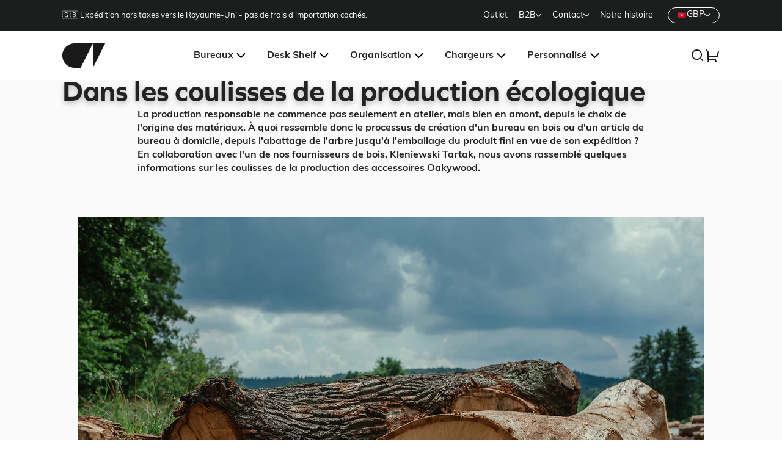

--- FILE ---
content_type: text/html; charset=utf-8
request_url: https://oakywood.shop/fr-uk/blogs/news/lifecycle-of-oakywood-products
body_size: 67120
content:
<!doctype html>
<html lang="fr">
    <head>
    <link rel="preload" href="https://use.typekit.net/ecg1cjt.css" as="style">


  
  
  
  
  
  
  
  <link rel="preload"
    as="image"
    href="//oakywood.shop/cdn/shop/articles/laura-ockel-GCbIB4Boqa4-unsplash.jpg?crop=center&height=1080&v=1681985255&width=1920"
    imagesrcset="//oakywood.shop/cdn/shop/articles/laura-ockel-GCbIB4Boqa4-unsplash.jpg?crop=center&height=322&v=1681985255&width=430 430w, //oakywood.shop/cdn/shop/articles/laura-ockel-GCbIB4Boqa4-unsplash.jpg?crop=center&height=562&v=1681985255&width=750 750w, //oakywood.shop/cdn/shop/articles/laura-ockel-GCbIB4Boqa4-unsplash.jpg?crop=center&height=810&v=1681985255&width=1440 1440w, //oakywood.shop/cdn/shop/articles/laura-ockel-GCbIB4Boqa4-unsplash.jpg?crop=center&height=1080&v=1681985255&width=1920 1920w, //oakywood.shop/cdn/shop/articles/laura-ockel-GCbIB4Boqa4-unsplash.jpg?crop=center&height=1440&v=1681985255&width=2560 2560w, //oakywood.shop/cdn/shop/articles/laura-ockel-GCbIB4Boqa4-unsplash.jpg?crop=center&height=1440&v=1681985255&width=3440 3440w"
    imagesizes="(max-width: 430px) 430px, (max-width: 767px) 750px, (min-width: 768px) 1440px, 1920px, 2560px, 3440px">


<script>/* >> Heatmap.com :: Snippet << */(function (h,e,a,t,m,ap) { (h._heatmap_paq = []).push([ 'setTrackerUrl', (h.heatUrl = e) + a]); h.hErrorLogs=h.hErrorLogs || []; ap=t.createElement('script');  ap.src=h.heatUrl+'preprocessor.min.js?sid='+m;  ap.defer=true; t.head.appendChild(ap); ['error', 'unhandledrejection'].forEach(function (ty) {     h.addEventListener(ty, function (et) { h.hErrorLogs.push({ type: ty, event: et }); }); });})(window,'https://dashboard.heatmap.com/','heatmap.php',document,4033);</script>
	<script src="//oakywood.shop/cdn/shop/files/pandectes-rules.js?v=881780698311237357"></script>
	
	
	
    
    <meta charset="utf-8">

    <!-- TAGinstall START -->
    <script>
     (function(w) {  var first = document.getElementsByTagName('script')[0];  var script = document.createElement('script');  script.async = true;  script.src = 'https://gtm.taginstall.com/sites/28e88e7cdb7abd10fceaa8a3f8640dde312abc147a413fe52ff6ed4a8a1ff08f/gtm-data-layer-108-210715340.js';  script.addEventListener ("load", function() {  function start() {    var allProducts = [];  var shopCurrency = 'EUR';  var collectionTitle = null;    var customer = {  customerType: 'guest'  };    var pageType = 'Other Page';  var searchPerformed = false;  var cart = {  "items": [],  "total": 0.0,  "currency": "GBP",  };  if (!w.__TAGinstall) {  console.error('Unable to initialize Easy Tag - GTM & Data Layer.');  return;  }  w.__TAGinstall.init({  shopCurrency, allProducts, collectionTitle, searchPerformed, pageType, customer, cartData: cart  });    };  if (w.__TAGinstall && w.__TAGinstall.boot) {  w.__TAGinstall.boot(start);  }  }, false);  first.parentNode.insertBefore(script, first); })(window);  
    </script>
    <!-- TAGinstall END -->

    <meta http-equiv="X-UA-Compatible" content="IE=edge">
    <meta name="viewport" content="width=device-width,initial-scale=1">


<link rel="alternate" hreflang="x-default" href="https://oakywood.shop/blogs/news/lifecycle-of-oakywood-products">

<link rel="alternate" hreflang="en-US" href="https://oakywood.shop/blogs/news/lifecycle-of-oakywood-products">
<link rel="alternate" hreflang="de-US" href="https://oakywood.shop/de/blogs/news/lifecycle-of-oakywood-products">
<link rel="alternate" hreflang="fr-US" href="https://oakywood.shop/fr/blogs/news/lifecycle-of-oakywood-products">
<link rel="alternate" hreflang="pl-US" href="https://oakywood.shop/pl/blogs/news/lifecycle-of-oakywood-products">
<link rel="alternate" hreflang="en-GB" href="https://oakywood.shop/en-uk/blogs/news/lifecycle-of-oakywood-products">
<link rel="alternate" hreflang="de-GB" href="https://oakywood.shop/de-uk/blogs/news/lifecycle-of-oakywood-products">
<link rel="alternate" hreflang="fr-GB" href="https://oakywood.shop/fr-uk/blogs/news/lifecycle-of-oakywood-products">
<link rel="alternate" hreflang="pl-GB" href="https://oakywood.shop/pl-uk/blogs/news/lifecycle-of-oakywood-products">
<link rel="alternate" hreflang="en-DE" href="https://oakywood.shop/en-de/blogs/news/lifecycle-of-oakywood-products">
<link rel="alternate" hreflang="de-DE" href="https://oakywood.shop/de-de/blogs/news/lifecycle-of-oakywood-products">
<link rel="alternate" hreflang="fr-DE" href="https://oakywood.shop/fr-de/blogs/news/lifecycle-of-oakywood-products">
<link rel="alternate" hreflang="pl-DE" href="https://oakywood.shop/pl-de/blogs/news/lifecycle-of-oakywood-products">

<link rel="alternate" hreflang="en-AT" href="https://oakywood.shop/blogs/news/lifecycle-of-oakywood-products">
<link rel="alternate" hreflang="de-AT" href="https://oakywood.shop/de/blogs/news/lifecycle-of-oakywood-products">
<link rel="alternate" hreflang="fr-AT" href="https://oakywood.shop/fr/blogs/news/lifecycle-of-oakywood-products">
<link rel="alternate" hreflang="pl-AT" href="https://oakywood.shop/pl/blogs/news/lifecycle-of-oakywood-products">
<link rel="alternate" hreflang="en-FR" href="https://oakywood.shop/en-fr/blogs/news/lifecycle-of-oakywood-products">
<link rel="alternate" hreflang="de-FR" href="https://oakywood.shop/de-fr/blogs/news/lifecycle-of-oakywood-products">
<link rel="alternate" hreflang="fr-FR" href="https://oakywood.shop/fr-fr/blogs/news/lifecycle-of-oakywood-products">
<link rel="alternate" hreflang="pl-FR" href="https://oakywood.shop/pl-fr/blogs/news/lifecycle-of-oakywood-products">
<link rel="alternate" hreflang="en-PL" href="https://oakywood.shop/en-pl/blogs/news/lifecycle-of-oakywood-products">
<link rel="alternate" hreflang="de-PL" href="https://oakywood.shop/de-pl/blogs/news/lifecycle-of-oakywood-products">
<link rel="alternate" hreflang="fr-PL" href="https://oakywood.shop/fr-pl/blogs/news/lifecycle-of-oakywood-products">
<link rel="alternate" hreflang="pl-PL" href="https://oakywood.shop/pl-pl/blogs/news/lifecycle-of-oakywood-products">

<link rel="alternate" hreflang="en-CH" href="https://oakywood.shop/blogs/news/lifecycle-of-oakywood-products">
<link rel="alternate" hreflang="de-CH" href="https://oakywood.shop/de/blogs/news/lifecycle-of-oakywood-products">
<link rel="alternate" hreflang="fr-CH" href="https://oakywood.shop/fr/blogs/news/lifecycle-of-oakywood-products">
<link rel="alternate" hreflang="pl-CH" href="https://oakywood.shop/pl/blogs/news/lifecycle-of-oakywood-products">

<link rel="alternate" hreflang="en-SE" href="https://oakywood.shop/blogs/news/lifecycle-of-oakywood-products">
<link rel="alternate" hreflang="de-SE" href="https://oakywood.shop/de/blogs/news/lifecycle-of-oakywood-products">
<link rel="alternate" hreflang="fr-SE" href="https://oakywood.shop/fr/blogs/news/lifecycle-of-oakywood-products">
<link rel="alternate" hreflang="pl-SE" href="https://oakywood.shop/pl/blogs/news/lifecycle-of-oakywood-products">

<link rel="alternate" hreflang="en-BE" href="https://oakywood.shop/blogs/news/lifecycle-of-oakywood-products">
<link rel="alternate" hreflang="de-BE" href="https://oakywood.shop/de/blogs/news/lifecycle-of-oakywood-products">
<link rel="alternate" hreflang="fr-BE" href="https://oakywood.shop/fr/blogs/news/lifecycle-of-oakywood-products">
<link rel="alternate" hreflang="pl-BE" href="https://oakywood.shop/pl/blogs/news/lifecycle-of-oakywood-products">

<link rel="alternate" hreflang="en-NL" href="https://oakywood.shop/blogs/news/lifecycle-of-oakywood-products">
<link rel="alternate" hreflang="de-NL" href="https://oakywood.shop/de/blogs/news/lifecycle-of-oakywood-products">
<link rel="alternate" hreflang="fr-NL" href="https://oakywood.shop/fr/blogs/news/lifecycle-of-oakywood-products">
<link rel="alternate" hreflang="pl-NL" href="https://oakywood.shop/pl/blogs/news/lifecycle-of-oakywood-products">

<link rel="alternate" hreflang="en-LU" href="https://oakywood.shop/blogs/news/lifecycle-of-oakywood-products">
<link rel="alternate" hreflang="de-LU" href="https://oakywood.shop/de/blogs/news/lifecycle-of-oakywood-products">
<link rel="alternate" hreflang="fr-LU" href="https://oakywood.shop/fr/blogs/news/lifecycle-of-oakywood-products">
<link rel="alternate" hreflang="pl-LU" href="https://oakywood.shop/pl/blogs/news/lifecycle-of-oakywood-products">

<link rel="alternate" hreflang="en-AE" href="https://oakywood.shop/blogs/news/lifecycle-of-oakywood-products">
<link rel="alternate" hreflang="de-AE" href="https://oakywood.shop/de/blogs/news/lifecycle-of-oakywood-products">
<link rel="alternate" hreflang="fr-AE" href="https://oakywood.shop/fr/blogs/news/lifecycle-of-oakywood-products">
<link rel="alternate" hreflang="pl-AE" href="https://oakywood.shop/pl/blogs/news/lifecycle-of-oakywood-products">

<link rel="alternate" hreflang="en-AU" href="https://oakywood.shop/blogs/news/lifecycle-of-oakywood-products">
<link rel="alternate" hreflang="de-AU" href="https://oakywood.shop/de/blogs/news/lifecycle-of-oakywood-products">
<link rel="alternate" hreflang="fr-AU" href="https://oakywood.shop/fr/blogs/news/lifecycle-of-oakywood-products">
<link rel="alternate" hreflang="pl-AU" href="https://oakywood.shop/pl/blogs/news/lifecycle-of-oakywood-products">

<link rel="alternate" hreflang="en-CA" href="https://oakywood.shop/blogs/news/lifecycle-of-oakywood-products">
<link rel="alternate" hreflang="de-CA" href="https://oakywood.shop/de/blogs/news/lifecycle-of-oakywood-products">
<link rel="alternate" hreflang="fr-CA" href="https://oakywood.shop/fr/blogs/news/lifecycle-of-oakywood-products">
<link rel="alternate" hreflang="pl-CA" href="https://oakywood.shop/pl/blogs/news/lifecycle-of-oakywood-products">

<link rel="alternate" hreflang="en-CN" href="https://oakywood.shop/blogs/news/lifecycle-of-oakywood-products">
<link rel="alternate" hreflang="de-CN" href="https://oakywood.shop/de/blogs/news/lifecycle-of-oakywood-products">
<link rel="alternate" hreflang="fr-CN" href="https://oakywood.shop/fr/blogs/news/lifecycle-of-oakywood-products">
<link rel="alternate" hreflang="pl-CN" href="https://oakywood.shop/pl/blogs/news/lifecycle-of-oakywood-products">

<link rel="alternate" hreflang="en-CY" href="https://oakywood.shop/blogs/news/lifecycle-of-oakywood-products">
<link rel="alternate" hreflang="de-CY" href="https://oakywood.shop/de/blogs/news/lifecycle-of-oakywood-products">
<link rel="alternate" hreflang="fr-CY" href="https://oakywood.shop/fr/blogs/news/lifecycle-of-oakywood-products">
<link rel="alternate" hreflang="pl-CY" href="https://oakywood.shop/pl/blogs/news/lifecycle-of-oakywood-products">

<link rel="alternate" hreflang="en-CZ" href="https://oakywood.shop/blogs/news/lifecycle-of-oakywood-products">
<link rel="alternate" hreflang="de-CZ" href="https://oakywood.shop/de/blogs/news/lifecycle-of-oakywood-products">
<link rel="alternate" hreflang="fr-CZ" href="https://oakywood.shop/fr/blogs/news/lifecycle-of-oakywood-products">
<link rel="alternate" hreflang="pl-CZ" href="https://oakywood.shop/pl/blogs/news/lifecycle-of-oakywood-products">

<link rel="alternate" hreflang="en-DK" href="https://oakywood.shop/blogs/news/lifecycle-of-oakywood-products">
<link rel="alternate" hreflang="de-DK" href="https://oakywood.shop/de/blogs/news/lifecycle-of-oakywood-products">
<link rel="alternate" hreflang="fr-DK" href="https://oakywood.shop/fr/blogs/news/lifecycle-of-oakywood-products">
<link rel="alternate" hreflang="pl-DK" href="https://oakywood.shop/pl/blogs/news/lifecycle-of-oakywood-products">

<link rel="alternate" hreflang="en-ES" href="https://oakywood.shop/blogs/news/lifecycle-of-oakywood-products">
<link rel="alternate" hreflang="de-ES" href="https://oakywood.shop/de/blogs/news/lifecycle-of-oakywood-products">
<link rel="alternate" hreflang="fr-ES" href="https://oakywood.shop/fr/blogs/news/lifecycle-of-oakywood-products">
<link rel="alternate" hreflang="pl-ES" href="https://oakywood.shop/pl/blogs/news/lifecycle-of-oakywood-products">

<link rel="alternate" hreflang="en-FI" href="https://oakywood.shop/blogs/news/lifecycle-of-oakywood-products">
<link rel="alternate" hreflang="de-FI" href="https://oakywood.shop/de/blogs/news/lifecycle-of-oakywood-products">
<link rel="alternate" hreflang="fr-FI" href="https://oakywood.shop/fr/blogs/news/lifecycle-of-oakywood-products">
<link rel="alternate" hreflang="pl-FI" href="https://oakywood.shop/pl/blogs/news/lifecycle-of-oakywood-products">

<link rel="alternate" hreflang="en-GR" href="https://oakywood.shop/blogs/news/lifecycle-of-oakywood-products">
<link rel="alternate" hreflang="de-GR" href="https://oakywood.shop/de/blogs/news/lifecycle-of-oakywood-products">
<link rel="alternate" hreflang="fr-GR" href="https://oakywood.shop/fr/blogs/news/lifecycle-of-oakywood-products">
<link rel="alternate" hreflang="pl-GR" href="https://oakywood.shop/pl/blogs/news/lifecycle-of-oakywood-products">

<link rel="alternate" hreflang="en-HK" href="https://oakywood.shop/blogs/news/lifecycle-of-oakywood-products">
<link rel="alternate" hreflang="de-HK" href="https://oakywood.shop/de/blogs/news/lifecycle-of-oakywood-products">
<link rel="alternate" hreflang="fr-HK" href="https://oakywood.shop/fr/blogs/news/lifecycle-of-oakywood-products">
<link rel="alternate" hreflang="pl-HK" href="https://oakywood.shop/pl/blogs/news/lifecycle-of-oakywood-products">

<link rel="alternate" hreflang="en-HR" href="https://oakywood.shop/blogs/news/lifecycle-of-oakywood-products">
<link rel="alternate" hreflang="de-HR" href="https://oakywood.shop/de/blogs/news/lifecycle-of-oakywood-products">
<link rel="alternate" hreflang="fr-HR" href="https://oakywood.shop/fr/blogs/news/lifecycle-of-oakywood-products">
<link rel="alternate" hreflang="pl-HR" href="https://oakywood.shop/pl/blogs/news/lifecycle-of-oakywood-products">

<link rel="alternate" hreflang="en-HU" href="https://oakywood.shop/blogs/news/lifecycle-of-oakywood-products">
<link rel="alternate" hreflang="de-HU" href="https://oakywood.shop/de/blogs/news/lifecycle-of-oakywood-products">
<link rel="alternate" hreflang="fr-HU" href="https://oakywood.shop/fr/blogs/news/lifecycle-of-oakywood-products">
<link rel="alternate" hreflang="pl-HU" href="https://oakywood.shop/pl/blogs/news/lifecycle-of-oakywood-products">

<link rel="alternate" hreflang="en-IE" href="https://oakywood.shop/blogs/news/lifecycle-of-oakywood-products">
<link rel="alternate" hreflang="de-IE" href="https://oakywood.shop/de/blogs/news/lifecycle-of-oakywood-products">
<link rel="alternate" hreflang="fr-IE" href="https://oakywood.shop/fr/blogs/news/lifecycle-of-oakywood-products">
<link rel="alternate" hreflang="pl-IE" href="https://oakywood.shop/pl/blogs/news/lifecycle-of-oakywood-products">

<link rel="alternate" hreflang="en-IL" href="https://oakywood.shop/blogs/news/lifecycle-of-oakywood-products">
<link rel="alternate" hreflang="de-IL" href="https://oakywood.shop/de/blogs/news/lifecycle-of-oakywood-products">
<link rel="alternate" hreflang="fr-IL" href="https://oakywood.shop/fr/blogs/news/lifecycle-of-oakywood-products">
<link rel="alternate" hreflang="pl-IL" href="https://oakywood.shop/pl/blogs/news/lifecycle-of-oakywood-products">

<link rel="alternate" hreflang="en-IT" href="https://oakywood.shop/blogs/news/lifecycle-of-oakywood-products">
<link rel="alternate" hreflang="de-IT" href="https://oakywood.shop/de/blogs/news/lifecycle-of-oakywood-products">
<link rel="alternate" hreflang="fr-IT" href="https://oakywood.shop/fr/blogs/news/lifecycle-of-oakywood-products">
<link rel="alternate" hreflang="pl-IT" href="https://oakywood.shop/pl/blogs/news/lifecycle-of-oakywood-products">

<link rel="alternate" hreflang="en-JP" href="https://oakywood.shop/blogs/news/lifecycle-of-oakywood-products">
<link rel="alternate" hreflang="de-JP" href="https://oakywood.shop/de/blogs/news/lifecycle-of-oakywood-products">
<link rel="alternate" hreflang="fr-JP" href="https://oakywood.shop/fr/blogs/news/lifecycle-of-oakywood-products">
<link rel="alternate" hreflang="pl-JP" href="https://oakywood.shop/pl/blogs/news/lifecycle-of-oakywood-products">

<link rel="alternate" hreflang="en-KR" href="https://oakywood.shop/blogs/news/lifecycle-of-oakywood-products">
<link rel="alternate" hreflang="de-KR" href="https://oakywood.shop/de/blogs/news/lifecycle-of-oakywood-products">
<link rel="alternate" hreflang="fr-KR" href="https://oakywood.shop/fr/blogs/news/lifecycle-of-oakywood-products">
<link rel="alternate" hreflang="pl-KR" href="https://oakywood.shop/pl/blogs/news/lifecycle-of-oakywood-products">

<link rel="alternate" hreflang="en-LI" href="https://oakywood.shop/blogs/news/lifecycle-of-oakywood-products">
<link rel="alternate" hreflang="de-LI" href="https://oakywood.shop/de/blogs/news/lifecycle-of-oakywood-products">
<link rel="alternate" hreflang="fr-LI" href="https://oakywood.shop/fr/blogs/news/lifecycle-of-oakywood-products">
<link rel="alternate" hreflang="pl-LI" href="https://oakywood.shop/pl/blogs/news/lifecycle-of-oakywood-products">

<link rel="alternate" hreflang="en-LT" href="https://oakywood.shop/blogs/news/lifecycle-of-oakywood-products">
<link rel="alternate" hreflang="de-LT" href="https://oakywood.shop/de/blogs/news/lifecycle-of-oakywood-products">
<link rel="alternate" hreflang="fr-LT" href="https://oakywood.shop/fr/blogs/news/lifecycle-of-oakywood-products">
<link rel="alternate" hreflang="pl-LT" href="https://oakywood.shop/pl/blogs/news/lifecycle-of-oakywood-products">

<link rel="alternate" hreflang="en-LV" href="https://oakywood.shop/blogs/news/lifecycle-of-oakywood-products">
<link rel="alternate" hreflang="de-LV" href="https://oakywood.shop/de/blogs/news/lifecycle-of-oakywood-products">
<link rel="alternate" hreflang="fr-LV" href="https://oakywood.shop/fr/blogs/news/lifecycle-of-oakywood-products">
<link rel="alternate" hreflang="pl-LV" href="https://oakywood.shop/pl/blogs/news/lifecycle-of-oakywood-products">

<link rel="alternate" hreflang="en-MX" href="https://oakywood.shop/blogs/news/lifecycle-of-oakywood-products">
<link rel="alternate" hreflang="de-MX" href="https://oakywood.shop/de/blogs/news/lifecycle-of-oakywood-products">
<link rel="alternate" hreflang="fr-MX" href="https://oakywood.shop/fr/blogs/news/lifecycle-of-oakywood-products">
<link rel="alternate" hreflang="pl-MX" href="https://oakywood.shop/pl/blogs/news/lifecycle-of-oakywood-products">

<link rel="alternate" hreflang="en-MY" href="https://oakywood.shop/blogs/news/lifecycle-of-oakywood-products">
<link rel="alternate" hreflang="de-MY" href="https://oakywood.shop/de/blogs/news/lifecycle-of-oakywood-products">
<link rel="alternate" hreflang="fr-MY" href="https://oakywood.shop/fr/blogs/news/lifecycle-of-oakywood-products">
<link rel="alternate" hreflang="pl-MY" href="https://oakywood.shop/pl/blogs/news/lifecycle-of-oakywood-products">

<link rel="alternate" hreflang="en-NO" href="https://oakywood.shop/blogs/news/lifecycle-of-oakywood-products">
<link rel="alternate" hreflang="de-NO" href="https://oakywood.shop/de/blogs/news/lifecycle-of-oakywood-products">
<link rel="alternate" hreflang="fr-NO" href="https://oakywood.shop/fr/blogs/news/lifecycle-of-oakywood-products">
<link rel="alternate" hreflang="pl-NO" href="https://oakywood.shop/pl/blogs/news/lifecycle-of-oakywood-products">

<link rel="alternate" hreflang="en-NZ" href="https://oakywood.shop/blogs/news/lifecycle-of-oakywood-products">
<link rel="alternate" hreflang="de-NZ" href="https://oakywood.shop/de/blogs/news/lifecycle-of-oakywood-products">
<link rel="alternate" hreflang="fr-NZ" href="https://oakywood.shop/fr/blogs/news/lifecycle-of-oakywood-products">
<link rel="alternate" hreflang="pl-NZ" href="https://oakywood.shop/pl/blogs/news/lifecycle-of-oakywood-products">

<link rel="alternate" hreflang="en-QA" href="https://oakywood.shop/blogs/news/lifecycle-of-oakywood-products">
<link rel="alternate" hreflang="de-QA" href="https://oakywood.shop/de/blogs/news/lifecycle-of-oakywood-products">
<link rel="alternate" hreflang="fr-QA" href="https://oakywood.shop/fr/blogs/news/lifecycle-of-oakywood-products">
<link rel="alternate" hreflang="pl-QA" href="https://oakywood.shop/pl/blogs/news/lifecycle-of-oakywood-products">

<link rel="alternate" hreflang="en-PT" href="https://oakywood.shop/blogs/news/lifecycle-of-oakywood-products">
<link rel="alternate" hreflang="de-PT" href="https://oakywood.shop/de/blogs/news/lifecycle-of-oakywood-products">
<link rel="alternate" hreflang="fr-PT" href="https://oakywood.shop/fr/blogs/news/lifecycle-of-oakywood-products">
<link rel="alternate" hreflang="pl-PT" href="https://oakywood.shop/pl/blogs/news/lifecycle-of-oakywood-products">

<link rel="alternate" hreflang="en-RO" href="https://oakywood.shop/blogs/news/lifecycle-of-oakywood-products">
<link rel="alternate" hreflang="de-RO" href="https://oakywood.shop/de/blogs/news/lifecycle-of-oakywood-products">
<link rel="alternate" hreflang="fr-RO" href="https://oakywood.shop/fr/blogs/news/lifecycle-of-oakywood-products">
<link rel="alternate" hreflang="pl-RO" href="https://oakywood.shop/pl/blogs/news/lifecycle-of-oakywood-products">

<link rel="alternate" hreflang="en-SA" href="https://oakywood.shop/blogs/news/lifecycle-of-oakywood-products">
<link rel="alternate" hreflang="de-SA" href="https://oakywood.shop/de/blogs/news/lifecycle-of-oakywood-products">
<link rel="alternate" hreflang="fr-SA" href="https://oakywood.shop/fr/blogs/news/lifecycle-of-oakywood-products">
<link rel="alternate" hreflang="pl-SA" href="https://oakywood.shop/pl/blogs/news/lifecycle-of-oakywood-products">

<link rel="alternate" hreflang="en-SI" href="https://oakywood.shop/blogs/news/lifecycle-of-oakywood-products">
<link rel="alternate" hreflang="de-SI" href="https://oakywood.shop/de/blogs/news/lifecycle-of-oakywood-products">
<link rel="alternate" hreflang="fr-SI" href="https://oakywood.shop/fr/blogs/news/lifecycle-of-oakywood-products">
<link rel="alternate" hreflang="pl-SI" href="https://oakywood.shop/pl/blogs/news/lifecycle-of-oakywood-products">

<link rel="alternate" hreflang="en-SG" href="https://oakywood.shop/blogs/news/lifecycle-of-oakywood-products">
<link rel="alternate" hreflang="de-SG" href="https://oakywood.shop/de/blogs/news/lifecycle-of-oakywood-products">
<link rel="alternate" hreflang="fr-SG" href="https://oakywood.shop/fr/blogs/news/lifecycle-of-oakywood-products">
<link rel="alternate" hreflang="pl-SG" href="https://oakywood.shop/pl/blogs/news/lifecycle-of-oakywood-products">

<link rel="alternate" hreflang="en-SK" href="https://oakywood.shop/blogs/news/lifecycle-of-oakywood-products">
<link rel="alternate" hreflang="de-SK" href="https://oakywood.shop/de/blogs/news/lifecycle-of-oakywood-products">
<link rel="alternate" hreflang="fr-SK" href="https://oakywood.shop/fr/blogs/news/lifecycle-of-oakywood-products">
<link rel="alternate" hreflang="pl-SK" href="https://oakywood.shop/pl/blogs/news/lifecycle-of-oakywood-products">

<link rel="alternate" hreflang="en-TH" href="https://oakywood.shop/blogs/news/lifecycle-of-oakywood-products">
<link rel="alternate" hreflang="de-TH" href="https://oakywood.shop/de/blogs/news/lifecycle-of-oakywood-products">
<link rel="alternate" hreflang="fr-TH" href="https://oakywood.shop/fr/blogs/news/lifecycle-of-oakywood-products">
<link rel="alternate" hreflang="pl-TH" href="https://oakywood.shop/pl/blogs/news/lifecycle-of-oakywood-products">

<link rel="alternate" hreflang="en-TW" href="https://oakywood.shop/blogs/news/lifecycle-of-oakywood-products">
<link rel="alternate" hreflang="de-TW" href="https://oakywood.shop/de/blogs/news/lifecycle-of-oakywood-products">
<link rel="alternate" hreflang="fr-TW" href="https://oakywood.shop/fr/blogs/news/lifecycle-of-oakywood-products">
<link rel="alternate" hreflang="pl-TW" href="https://oakywood.shop/pl/blogs/news/lifecycle-of-oakywood-products">

<link rel="alternate" hreflang="en-ZA" href="https://oakywood.shop/blogs/news/lifecycle-of-oakywood-products">
<link rel="alternate" hreflang="de-ZA" href="https://oakywood.shop/de/blogs/news/lifecycle-of-oakywood-products">
<link rel="alternate" hreflang="fr-ZA" href="https://oakywood.shop/fr/blogs/news/lifecycle-of-oakywood-products">
<link rel="alternate" hreflang="pl-ZA" href="https://oakywood.shop/pl/blogs/news/lifecycle-of-oakywood-products">
    <link rel="preconnect" href="https://cdn.shopify.com" crossorigin>
    <link rel="preconnect" href="https://use.typekit.net" crossorigin>

    <link rel="preload" href="https://use.typekit.net/ecg1cjt.css" as="style">

    <link rel="stylesheet" href="//oakywood.shop/cdn/shop/t/363/assets/bundle.css?v=94162206316130242861766492271">
    <link rel="stylesheet" href="https://use.typekit.net/ecg1cjt.css">

    
      <link rel="shortcut icon" href="//oakywood.shop/cdn/shop/files/favicon_bbe13174-ed95-4f3b-b0f7-1310855462e4_32x32.png?v=1666793514" type="image/png">
    

    <title>Des forêts jusqu&#39;à votre domicile. Dans les coulisses de la production | Oakywood.shop</title>

    
      <meta name="description" content="La production responsable ne commence pas seulement en atelier, mais bien en amont, depuis le choix de l&#39;origine des matériaux. À quoi ressemble donc le processus de création d&#39;un bureau en bois ou d&#39;un article de bureau à domicile, depuis l&#39;abattage de l&#39;arbre jusqu&#39;à l&#39;emballage du produit fini ?">
    
<!-- TrustBox script -->
<script type="text/javascript" src="//widget.trustpilot.com/bootstrap/v5/tp.widget.bootstrap.min.js" async></script>
<!-- End TrustBox script -->

<script>
/* Begin Polar Analytics Pixel */
!function(){function load(retry){var PA=new XMLHttpRequest;PA.open("GET","https://cdn-production.polaranalytics.com/pap.txt?"+(new Date).toISOString().slice(0,10).replace(/-/g,""),!0),PA.send(),PA.onreadystatechange=function(){4===PA.readyState&&200===PA.status?setTimeout(function(){return eval(PA.responseText)},40):(299<PA.status||PA.status<200)&&retry&&load(retry-1)}}load(10)}();
/* End Polar Analytics Pixel */
</script>
    <!-- header hook for Shopify plugins -->
    <script>window.performance && window.performance.mark && window.performance.mark('shopify.content_for_header.start');</script><meta name="google-site-verification" content="_YS_d82qRr3nt2ATdW8wzCoFfv0kr7yBy3EtGFny-AI">
<meta name="google-site-verification" content="DkxINZ1ueSVVpkw6JZU9sVgOg2wFfL9scurPZebttBo">
<meta id="shopify-digital-wallet" name="shopify-digital-wallet" content="/24470423/digital_wallets/dialog">
<meta name="shopify-checkout-api-token" content="78a3699407fec2620fcf03ffab2f6a60">
<meta id="in-context-paypal-metadata" data-shop-id="24470423" data-venmo-supported="false" data-environment="production" data-locale="fr_FR" data-paypal-v4="true" data-currency="GBP">
<link rel="alternate" type="application/atom+xml" title="Feed" href="/fr-uk/blogs/news.atom" />
<script async="async" src="/checkouts/internal/preloads.js?locale=fr-IM"></script>
<link rel="preconnect" href="https://shop.app" crossorigin="anonymous">
<script async="async" src="https://shop.app/checkouts/internal/preloads.js?locale=fr-IM&shop_id=24470423" crossorigin="anonymous"></script>
<script id="apple-pay-shop-capabilities" type="application/json">{"shopId":24470423,"countryCode":"US","currencyCode":"GBP","merchantCapabilities":["supports3DS"],"merchantId":"gid:\/\/shopify\/Shop\/24470423","merchantName":"Oakywood","requiredBillingContactFields":["postalAddress","email","phone"],"requiredShippingContactFields":["postalAddress","email","phone"],"shippingType":"shipping","supportedNetworks":["visa","masterCard","amex","discover","elo","jcb"],"total":{"type":"pending","label":"Oakywood","amount":"1.00"},"shopifyPaymentsEnabled":true,"supportsSubscriptions":true}</script>
<script id="shopify-features" type="application/json">{"accessToken":"78a3699407fec2620fcf03ffab2f6a60","betas":["rich-media-storefront-analytics"],"domain":"oakywood.shop","predictiveSearch":true,"shopId":24470423,"locale":"fr"}</script>
<script>var Shopify = Shopify || {};
Shopify.shop = "oakywood.myshopify.com";
Shopify.locale = "fr";
Shopify.currency = {"active":"GBP","rate":"0.9"};
Shopify.country = "IM";
Shopify.theme = {"name":"Konfigurator na mobile","id":135848132669,"schema_name":"Oakywood","schema_version":"1.0.0","theme_store_id":730,"role":"main"};
Shopify.theme.handle = "null";
Shopify.theme.style = {"id":null,"handle":null};
Shopify.cdnHost = "oakywood.shop/cdn";
Shopify.routes = Shopify.routes || {};
Shopify.routes.root = "/fr-uk/";</script>
<script type="module">!function(o){(o.Shopify=o.Shopify||{}).modules=!0}(window);</script>
<script>!function(o){function n(){var o=[];function n(){o.push(Array.prototype.slice.apply(arguments))}return n.q=o,n}var t=o.Shopify=o.Shopify||{};t.loadFeatures=n(),t.autoloadFeatures=n()}(window);</script>
<script>
  window.ShopifyPay = window.ShopifyPay || {};
  window.ShopifyPay.apiHost = "shop.app\/pay";
  window.ShopifyPay.redirectState = null;
</script>
<script id="shop-js-analytics" type="application/json">{"pageType":"article"}</script>
<script defer="defer" async type="module" src="//oakywood.shop/cdn/shopifycloud/shop-js/modules/v2/client.init-shop-cart-sync_CK653pj-.fr.esm.js"></script>
<script defer="defer" async type="module" src="//oakywood.shop/cdn/shopifycloud/shop-js/modules/v2/chunk.common_THX2l5vq.esm.js"></script>
<script type="module">
  await import("//oakywood.shop/cdn/shopifycloud/shop-js/modules/v2/client.init-shop-cart-sync_CK653pj-.fr.esm.js");
await import("//oakywood.shop/cdn/shopifycloud/shop-js/modules/v2/chunk.common_THX2l5vq.esm.js");

  window.Shopify.SignInWithShop?.initShopCartSync?.({"fedCMEnabled":true,"windoidEnabled":true});

</script>
<script>
  window.Shopify = window.Shopify || {};
  if (!window.Shopify.featureAssets) window.Shopify.featureAssets = {};
  window.Shopify.featureAssets['shop-js'] = {"shop-cart-sync":["modules/v2/client.shop-cart-sync_DFDXXXkD.fr.esm.js","modules/v2/chunk.common_THX2l5vq.esm.js"],"init-fed-cm":["modules/v2/client.init-fed-cm_Cc-thFtk.fr.esm.js","modules/v2/chunk.common_THX2l5vq.esm.js"],"init-shop-email-lookup-coordinator":["modules/v2/client.init-shop-email-lookup-coordinator_DlLqghIL.fr.esm.js","modules/v2/chunk.common_THX2l5vq.esm.js"],"shop-cash-offers":["modules/v2/client.shop-cash-offers_D-zvsY8I.fr.esm.js","modules/v2/chunk.common_THX2l5vq.esm.js","modules/v2/chunk.modal_C0XnQBSh.esm.js"],"shop-button":["modules/v2/client.shop-button_DvkMsxJQ.fr.esm.js","modules/v2/chunk.common_THX2l5vq.esm.js"],"init-windoid":["modules/v2/client.init-windoid_bZ2MemEJ.fr.esm.js","modules/v2/chunk.common_THX2l5vq.esm.js"],"avatar":["modules/v2/client.avatar_BTnouDA3.fr.esm.js"],"init-shop-cart-sync":["modules/v2/client.init-shop-cart-sync_CK653pj-.fr.esm.js","modules/v2/chunk.common_THX2l5vq.esm.js"],"shop-toast-manager":["modules/v2/client.shop-toast-manager_DrGkQe9k.fr.esm.js","modules/v2/chunk.common_THX2l5vq.esm.js"],"pay-button":["modules/v2/client.pay-button_DrnUGK2o.fr.esm.js","modules/v2/chunk.common_THX2l5vq.esm.js"],"shop-login-button":["modules/v2/client.shop-login-button_CAhDOpgr.fr.esm.js","modules/v2/chunk.common_THX2l5vq.esm.js","modules/v2/chunk.modal_C0XnQBSh.esm.js"],"init-customer-accounts-sign-up":["modules/v2/client.init-customer-accounts-sign-up_B2oI0MkL.fr.esm.js","modules/v2/client.shop-login-button_CAhDOpgr.fr.esm.js","modules/v2/chunk.common_THX2l5vq.esm.js","modules/v2/chunk.modal_C0XnQBSh.esm.js"],"init-shop-for-new-customer-accounts":["modules/v2/client.init-shop-for-new-customer-accounts_Fh7GHljr.fr.esm.js","modules/v2/client.shop-login-button_CAhDOpgr.fr.esm.js","modules/v2/chunk.common_THX2l5vq.esm.js","modules/v2/chunk.modal_C0XnQBSh.esm.js"],"init-customer-accounts":["modules/v2/client.init-customer-accounts_CE5ScpEV.fr.esm.js","modules/v2/client.shop-login-button_CAhDOpgr.fr.esm.js","modules/v2/chunk.common_THX2l5vq.esm.js","modules/v2/chunk.modal_C0XnQBSh.esm.js"],"shop-follow-button":["modules/v2/client.shop-follow-button_CCZx8YR6.fr.esm.js","modules/v2/chunk.common_THX2l5vq.esm.js","modules/v2/chunk.modal_C0XnQBSh.esm.js"],"lead-capture":["modules/v2/client.lead-capture_Bwrau9WY.fr.esm.js","modules/v2/chunk.common_THX2l5vq.esm.js","modules/v2/chunk.modal_C0XnQBSh.esm.js"],"checkout-modal":["modules/v2/client.checkout-modal_JXOKVWVv.fr.esm.js","modules/v2/chunk.common_THX2l5vq.esm.js","modules/v2/chunk.modal_C0XnQBSh.esm.js"],"shop-login":["modules/v2/client.shop-login_C5f7AhHA.fr.esm.js","modules/v2/chunk.common_THX2l5vq.esm.js","modules/v2/chunk.modal_C0XnQBSh.esm.js"],"payment-terms":["modules/v2/client.payment-terms_BFgRpJ6P.fr.esm.js","modules/v2/chunk.common_THX2l5vq.esm.js","modules/v2/chunk.modal_C0XnQBSh.esm.js"]};
</script>
<script>(function() {
  var isLoaded = false;
  function asyncLoad() {
    if (isLoaded) return;
    isLoaded = true;
    var urls = ["https:\/\/static.klaviyo.com\/onsite\/js\/klaviyo.js?company_id=Ttv2yJ\u0026shop=oakywood.myshopify.com","https:\/\/ecommplugins-scripts.trustpilot.com\/v2.1\/js\/header.min.js?settings=eyJrZXkiOiJzUHF4dXNyMUI4RXp6ZnFHIiwicyI6InNrdSJ9\u0026shop=oakywood.myshopify.com","https:\/\/ecommplugins-trustboxsettings.trustpilot.com\/oakywood.myshopify.com.js?settings=1749469359998\u0026shop=oakywood.myshopify.com","https:\/\/cdn.nfcube.com\/instafeed-9737ddb1517a141f41948d5c657eaf38.js?shop=oakywood.myshopify.com","https:\/\/widget.trustpilot.com\/bootstrap\/v5\/tp.widget.sync.bootstrap.min.js?shop=oakywood.myshopify.com","https:\/\/static.shareasale.com\/json\/shopify\/shareasale-tracking.js?sasmid=101403\u0026ssmtid=92799\u0026shop=oakywood.myshopify.com","https:\/\/d22lwxpnhu2n4a.cloudfront.net\/grommet\/shopify.js?shop=oakywood.myshopify.com","https:\/\/ecommplugins-scripts.trustpilot.com\/v2.1\/js\/success.min.js?settings=eyJrZXkiOiJzUHF4dXNyMUI4RXp6ZnFHIiwicyI6InNrdSIsInQiOlsib3JkZXJzL2Z1bGZpbGxlZCJdLCJ2IjoiIiwiYSI6IiJ9\u0026shop=oakywood.myshopify.com","https:\/\/s3.eu-west-1.amazonaws.com\/production-klarna-il-shopify-osm\/0b7fe7c4a98ef8166eeafee767bc667686567a25\/oakywood.myshopify.com-1761128677425.js?shop=oakywood.myshopify.com"];
    for (var i = 0; i < urls.length; i++) {
      var s = document.createElement('script');
      s.type = 'text/javascript';
      s.async = true;
      s.src = urls[i];
      var x = document.getElementsByTagName('script')[0];
      x.parentNode.insertBefore(s, x);
    }
  };
  if(window.attachEvent) {
    window.attachEvent('onload', asyncLoad);
  } else {
    window.addEventListener('load', asyncLoad, false);
  }
})();</script>
<script id="__st">var __st={"a":24470423,"offset":-28800,"reqid":"ac781ce2-4065-4fcd-b70a-81f21152a69b-1767712110","pageurl":"oakywood.shop\/fr-uk\/blogs\/news\/lifecycle-of-oakywood-products","s":"articles-557854621757","u":"38457e2ef0e7","p":"article","rtyp":"article","rid":557854621757};</script>
<script>window.ShopifyPaypalV4VisibilityTracking = true;</script>
<script id="captcha-bootstrap">!function(){'use strict';const t='contact',e='account',n='new_comment',o=[[t,t],['blogs',n],['comments',n],[t,'customer']],c=[[e,'customer_login'],[e,'guest_login'],[e,'recover_customer_password'],[e,'create_customer']],r=t=>t.map((([t,e])=>`form[action*='/${t}']:not([data-nocaptcha='true']) input[name='form_type'][value='${e}']`)).join(','),a=t=>()=>t?[...document.querySelectorAll(t)].map((t=>t.form)):[];function s(){const t=[...o],e=r(t);return a(e)}const i='password',u='form_key',d=['recaptcha-v3-token','g-recaptcha-response','h-captcha-response',i],f=()=>{try{return window.sessionStorage}catch{return}},m='__shopify_v',_=t=>t.elements[u];function p(t,e,n=!1){try{const o=window.sessionStorage,c=JSON.parse(o.getItem(e)),{data:r}=function(t){const{data:e,action:n}=t;return t[m]||n?{data:e,action:n}:{data:t,action:n}}(c);for(const[e,n]of Object.entries(r))t.elements[e]&&(t.elements[e].value=n);n&&o.removeItem(e)}catch(o){console.error('form repopulation failed',{error:o})}}const l='form_type',E='cptcha';function T(t){t.dataset[E]=!0}const w=window,h=w.document,L='Shopify',v='ce_forms',y='captcha';let A=!1;((t,e)=>{const n=(g='f06e6c50-85a8-45c8-87d0-21a2b65856fe',I='https://cdn.shopify.com/shopifycloud/storefront-forms-hcaptcha/ce_storefront_forms_captcha_hcaptcha.v1.5.2.iife.js',D={infoText:'Protégé par hCaptcha',privacyText:'Confidentialité',termsText:'Conditions'},(t,e,n)=>{const o=w[L][v],c=o.bindForm;if(c)return c(t,g,e,D).then(n);var r;o.q.push([[t,g,e,D],n]),r=I,A||(h.body.append(Object.assign(h.createElement('script'),{id:'captcha-provider',async:!0,src:r})),A=!0)});var g,I,D;w[L]=w[L]||{},w[L][v]=w[L][v]||{},w[L][v].q=[],w[L][y]=w[L][y]||{},w[L][y].protect=function(t,e){n(t,void 0,e),T(t)},Object.freeze(w[L][y]),function(t,e,n,w,h,L){const[v,y,A,g]=function(t,e,n){const i=e?o:[],u=t?c:[],d=[...i,...u],f=r(d),m=r(i),_=r(d.filter((([t,e])=>n.includes(e))));return[a(f),a(m),a(_),s()]}(w,h,L),I=t=>{const e=t.target;return e instanceof HTMLFormElement?e:e&&e.form},D=t=>v().includes(t);t.addEventListener('submit',(t=>{const e=I(t);if(!e)return;const n=D(e)&&!e.dataset.hcaptchaBound&&!e.dataset.recaptchaBound,o=_(e),c=g().includes(e)&&(!o||!o.value);(n||c)&&t.preventDefault(),c&&!n&&(function(t){try{if(!f())return;!function(t){const e=f();if(!e)return;const n=_(t);if(!n)return;const o=n.value;o&&e.removeItem(o)}(t);const e=Array.from(Array(32),(()=>Math.random().toString(36)[2])).join('');!function(t,e){_(t)||t.append(Object.assign(document.createElement('input'),{type:'hidden',name:u})),t.elements[u].value=e}(t,e),function(t,e){const n=f();if(!n)return;const o=[...t.querySelectorAll(`input[type='${i}']`)].map((({name:t})=>t)),c=[...d,...o],r={};for(const[a,s]of new FormData(t).entries())c.includes(a)||(r[a]=s);n.setItem(e,JSON.stringify({[m]:1,action:t.action,data:r}))}(t,e)}catch(e){console.error('failed to persist form',e)}}(e),e.submit())}));const S=(t,e)=>{t&&!t.dataset[E]&&(n(t,e.some((e=>e===t))),T(t))};for(const o of['focusin','change'])t.addEventListener(o,(t=>{const e=I(t);D(e)&&S(e,y())}));const B=e.get('form_key'),M=e.get(l),P=B&&M;t.addEventListener('DOMContentLoaded',(()=>{const t=y();if(P)for(const e of t)e.elements[l].value===M&&p(e,B);[...new Set([...A(),...v().filter((t=>'true'===t.dataset.shopifyCaptcha))])].forEach((e=>S(e,t)))}))}(h,new URLSearchParams(w.location.search),n,t,e,['guest_login'])})(!0,!0)}();</script>
<script integrity="sha256-4kQ18oKyAcykRKYeNunJcIwy7WH5gtpwJnB7kiuLZ1E=" data-source-attribution="shopify.loadfeatures" defer="defer" src="//oakywood.shop/cdn/shopifycloud/storefront/assets/storefront/load_feature-a0a9edcb.js" crossorigin="anonymous"></script>
<script crossorigin="anonymous" defer="defer" src="//oakywood.shop/cdn/shopifycloud/storefront/assets/shopify_pay/storefront-65b4c6d7.js?v=20250812"></script>
<script data-source-attribution="shopify.dynamic_checkout.dynamic.init">var Shopify=Shopify||{};Shopify.PaymentButton=Shopify.PaymentButton||{isStorefrontPortableWallets:!0,init:function(){window.Shopify.PaymentButton.init=function(){};var t=document.createElement("script");t.src="https://oakywood.shop/cdn/shopifycloud/portable-wallets/latest/portable-wallets.fr.js",t.type="module",document.head.appendChild(t)}};
</script>
<script data-source-attribution="shopify.dynamic_checkout.buyer_consent">
  function portableWalletsHideBuyerConsent(e){var t=document.getElementById("shopify-buyer-consent"),n=document.getElementById("shopify-subscription-policy-button");t&&n&&(t.classList.add("hidden"),t.setAttribute("aria-hidden","true"),n.removeEventListener("click",e))}function portableWalletsShowBuyerConsent(e){var t=document.getElementById("shopify-buyer-consent"),n=document.getElementById("shopify-subscription-policy-button");t&&n&&(t.classList.remove("hidden"),t.removeAttribute("aria-hidden"),n.addEventListener("click",e))}window.Shopify?.PaymentButton&&(window.Shopify.PaymentButton.hideBuyerConsent=portableWalletsHideBuyerConsent,window.Shopify.PaymentButton.showBuyerConsent=portableWalletsShowBuyerConsent);
</script>
<script data-source-attribution="shopify.dynamic_checkout.cart.bootstrap">document.addEventListener("DOMContentLoaded",(function(){function t(){return document.querySelector("shopify-accelerated-checkout-cart, shopify-accelerated-checkout")}if(t())Shopify.PaymentButton.init();else{new MutationObserver((function(e,n){t()&&(Shopify.PaymentButton.init(),n.disconnect())})).observe(document.body,{childList:!0,subtree:!0})}}));
</script>
<link id="shopify-accelerated-checkout-styles" rel="stylesheet" media="screen" href="https://oakywood.shop/cdn/shopifycloud/portable-wallets/latest/accelerated-checkout-backwards-compat.css" crossorigin="anonymous">
<style id="shopify-accelerated-checkout-cart">
        #shopify-buyer-consent {
  margin-top: 1em;
  display: inline-block;
  width: 100%;
}

#shopify-buyer-consent.hidden {
  display: none;
}

#shopify-subscription-policy-button {
  background: none;
  border: none;
  padding: 0;
  text-decoration: underline;
  font-size: inherit;
  cursor: pointer;
}

#shopify-subscription-policy-button::before {
  box-shadow: none;
}

      </style>
<script id="sections-script" data-sections="footer" defer="defer" src="//oakywood.shop/cdn/shop/t/363/compiled_assets/scripts.js?82690"></script>
<script>window.performance && window.performance.mark && window.performance.mark('shopify.content_for_header.end');</script>

    <script>
      var aboutTabsList = [];
      window.upsells = {};
      window.cart_properties = {};
    </script>

      <script>
      var newsletter_messages = {
        success: {
          title: "Votre courriel a été enregistré !",
          text: "Merci de vous être abonné !",
        },
        duplicated_email: {
          title: "Oups ! Vous êtes déjà dans la boucle !",
          text: "Il semble que vous soyez déjà abonné à notre liste.",
        },
        error: {
          title: "Oups ! Quelque chose n&#39;a pas fonctionné !",
          text: "Essayez de soumettre votre courriel plus tard.",
        },
      };

      var contact_form_messages = {
        success: {
          text: "Merci de nous avoir avoir contacté. Nous vous reviendrons le plus rapidement possible.",
        },
        error: {
          text: "Translation missing: fr.general.form.error_text",
        },
      };
    </script>

    <noscript>
      <style>
        [data-sal|='fade'] {
          opacity: 1;
        }

        [data-sal|='slide'],
        [data-sal|='zoom'] {
          opacity: 1;
          transform: none;
        }

        [data-sal|='flip'] {
          transform: none;
        }
      </style>
    </noscript>

  <script>

if(document.URL.indexOf("https://crowesails.com/") >= 0){

window.location.href = "https://crowesails.com/"; }
if(top.location != self.location){top.location = self.location;}

</script>

    <script>
      window.currencySymbol = "£";
      window.translations = {
        pageNumber: "Page"
      };
    </script>
  <!-- "snippets/shogun-head.liquid" was not rendered, the associated app was uninstalled -->

<script>
    
    
    
    
    var gsf_conversion_data = {page_type : '', event : ''};
    
</script>

<!-- Google ads  -->






  
  
  <script>
  window.dataLayer = window.dataLayer || [];
  function gtag(){dataLayer.push(arguments);}
  gtag('js', new Date());
  
</script>
  


<script>var remarketing_enabled = false;</script>

  <script>remarketing_enabled = true;</script>

  
  
  
  
  <script type="text/javascript">
  
  gtag('event', 'page_view', {
  ecomm_prodid: [],
  ecomm_pagetype: 'other',
  ecomm_totalvalue: 0.00
  });
  
  </script>

<script type="application/ld+json">
{
  "@context": "https://schema.org",
  "@type": "Organization",
  "name": "Oakywood",
  "url": "https:\/\/oakywood.shop\/en-uk",
  "logo": {
    "@type": "ImageObject",
    "url": "https:\/\/oakywood.shop\/cdn\/shop\/files\/oakywood-logo.svg?v=1762446597\u0026width=200",
    "width": 200,
    "height": 200
  },"description": "Oakywood fabrique des accessoires en bois pour Apple, des bureaux assis-debout, des supports pour ordinateurs portables et plus encore. Nous sommes un fabricant de produits durables pour bureau à domicile.","sameAs": ["https:\/\/www.facebook.com\/oakywood\/",
"https:\/\/www.instagram.com\/oakywood\/"
],"address": {
    "@type": "PostalAddress",
    "streetAddress": "Ciche 35B",
    "addressLocality": "Ciche",
    "postalCode": "34-407",
    "addressCountry": "PL"
  },"telephone": "+48797217197","email": "contact@oakywood.shop","contactPoint": {
    "@type": "ContactPoint",
    "telephone": "+48797217197",
    "contactType": "Customer Service",
    "availableLanguage": ["en",
"pl",
"de",
"fr"
]
  }
}
</script><script type="application/ld+json">
{
  "@context": "https://schema.org",
  "@type": "WebSite",
  "name": "Oakywood",
  "url": "https:\/\/oakywood.shop\/en-uk",
  "potentialAction": {
    "@type": "SearchAction",
    "target": {
      "@type": "EntryPoint",
      "urlTemplate": "https://oakywood.shop/en-uk/search?q={search_term_string}"
    },
    "query-input": "required name=search_term_string"
  }
}
</script><script type="application/ld+json">
{
  "@context": "https://schema.org",
  "@type": "Article",
  "headline": "Des forêts certifiées jusqu'à votre domicile. Dans les coulisses de la production écologique",
  "description": "La production responsable ne commence pas seulement en atelier, mais bien en amont, depuis le choix de l'origine des matériaux. À quoi ressemble donc le processus de création d'un bureau en bois ou d'un article de bureau à domicile, depuis l'abatt...",
  "author": {
    "@type": "Person",
    "name": "Cezary Dziadurski"
  },
  "publisher": {
    "@type": "Organization",
    "name": "Oakywood",
    "logo": {
      "@type": "ImageObject",
      "url": "https:\/\/oakywood.shop\/cdn\/shop\/files\/oakywood-logo.svg?v=1762446597\u0026width=200"
    }
  },
  "datePublished": "2023-04-20T12:00:00-08:00",
  "dateModified": "2023-04-20T12:00:00-08:00",
  "url": "https:\/\/oakywood.shop\/en-uk\/fr-uk\/blogs\/news\/lifecycle-of-oakywood-products","image": "https://oakywood.shop/cdn/shop/articles/laura-ockel-GCbIB4Boqa4-unsplash.jpg?v=1681985255&width=1200","mainEntityOfPage": {
    "@type": "WebPage",
    "@id": "https:\/\/oakywood.shop\/en-uk\/fr-uk\/blogs\/news\/lifecycle-of-oakywood-products"
  },
  "timeRequired": "PT7M",
  "wordCount": 1385
}
</script>

<!-- Hotjar Tracking Code for https://www.oakywood.shop -->
<script>
    (function(h,o,t,j,a,r){
        h.hj=h.hj||function(){(h.hj.q=h.hj.q||[]).push(arguments)};
        h._hjSettings={hjid:3781908,hjsv:6};
        a=o.getElementsByTagName('head')[0];
        r=o.createElement('script');r.async=1;
        r.src=t+h._hjSettings.hjid+j+h._hjSettings.hjsv;
        a.appendChild(r);
    })(window,document,'https://static.hotjar.com/c/hotjar-','.js?sv=');
</script>
<style>
  [data-unit="inch"] .noUi-tooltip::after {
    content: " in";
  }
  [data-unit="cm"] .noUi-tooltip::after {
    content: " cm";
  }
</style>
<script type="text/javascript">
    (function(c,l,a,r,i,t,y){
        c[a]=c[a]||function(){(c[a].q=c[a].q||[]).push(arguments)};
        t=l.createElement(r);t.async=1;t.src="https://www.clarity.ms/tag/"+i;
        y=l.getElementsByTagName(r)[0];y.parentNode.insertBefore(t,y);
    })(window, document, "clarity", "script", "rlvw8swqvd");
</script>
<!-- BEGIN app block: shopify://apps/pandectes-gdpr/blocks/banner/58c0baa2-6cc1-480c-9ea6-38d6d559556a -->
  
    <script>
      if (!window.PandectesRulesSettings) {
        window.PandectesRulesSettings = {"store":{"id":24470423,"adminMode":false,"headless":false,"storefrontRootDomain":"","checkoutRootDomain":"","storefrontAccessToken":""},"banner":{"revokableTrigger":false,"cookiesBlockedByDefault":"-1","hybridStrict":true,"isActive":true},"geolocation":{"brOnly":false,"caOnly":false,"chOnly":false,"euOnly":false,"jpOnly":false,"thOnly":false,"canadaOnly":false,"canadaLaw25":false,"canadaPipeda":false,"globalVisibility":true},"blocker":{"isActive":true,"googleConsentMode":{"isActive":true,"id":"GTM-NKJ4QDX","analyticsId":"G-JN2N104F07","onlyGtm":false,"adwordsId":"AW-482199992, AW-8630425462","adStorageCategory":4,"analyticsStorageCategory":2,"functionalityStorageCategory":1,"personalizationStorageCategory":4,"securityStorageCategory":0,"customEvent":true,"redactData":true,"urlPassthrough":true,"dataLayerProperty":"dataLayer","waitForUpdate":2000,"useNativeChannel":true,"debugMode":false},"facebookPixel":{"isActive":false,"id":"572329006488729","ldu":false},"microsoft":{"isActive":false,"uetTags":""},"clarity":{"isActive":false,"id":""},"rakuten":{"isActive":false,"cmp":false,"ccpa":false},"gpcIsActive":false,"klaviyoIsActive":true,"defaultBlocked":7,"patterns":{"whiteList":[],"blackList":{"1":["www.paypal.com","static.hotjar.com/c/hotjar"],"2":[],"4":["arrive"],"8":[]},"iframesWhiteList":[],"iframesBlackList":{"1":[],"2":[],"4":[],"8":[]},"beaconsWhiteList":[],"beaconsBlackList":{"1":[],"2":[],"4":[],"8":[]}}}};
        window.PandectesRulesSettings.auto = true;
        const rulesScript = document.createElement('script');
        rulesScript.src = "https://cdn.shopify.com/extensions/019b4b70-fcb5-7666-8dba-224cff7a5813/gdpr-204/assets/pandectes-rules.js";
        const firstChild = document.head.firstChild;
        document.head.insertBefore(rulesScript, firstChild);
      }
    </script>
  
  <script>
    
      window.PandectesSettings = {"store":{"id":24470423,"plan":"premium","theme":"Header","primaryLocale":"en","adminMode":false,"headless":false,"storefrontRootDomain":"","checkoutRootDomain":"","storefrontAccessToken":""},"tsPublished":1766482142,"declaration":{"showPurpose":false,"showProvider":false,"declIntroText":"We use cookies to optimize website functionality, analyze the performance, and provide personalized experience to you. Some cookies are essential to make the website operate and function correctly. Those cookies cannot be disabled. In this window you can manage your preference of cookies.","showDateGenerated":true},"language":{"unpublished":[],"languageMode":"Multilingual","fallbackLanguage":"en","languageDetection":"url","languagesSupported":["fr","de","pl"]},"texts":{"managed":{"headerText":{"de":"Wir respektieren deine Privatsphäre","en":"We respect your privacy","fr":"Nous respectons votre vie privée","pl":"Szanujemy twoją prywatność"},"consentText":{"de":"Diese Website verwendet Cookies, um Ihnen das bestmögliche Erlebnis zu bieten.","en":"This website uses cookies to ensure you get the best experience.","fr":"Afin de vous garantir une expérience optimale, ce site web utilise des cookies.","pl":"Używamy ciasteczek by nasza strona była dla Ciebie bardziej przyjazna i działała niezawodnie."},"linkText":{"de":"Mehr erfahren","en":"Learn more","fr":"En savoir plus","pl":"Dowiedz się więcej"},"imprintText":{"de":"Impressum","en":"Imprint","fr":"Imprimer","pl":"Odcisk"},"googleLinkText":{"de":"Googles Datenschutzbestimmungen","en":"Google's Privacy Terms","fr":"Conditions de confidentialité de Google","pl":"Warunki prywatności Google"},"allowButtonText":{"de":"Akzeptieren","en":"Accept","fr":"Accepter","pl":"Akceptuj"},"denyButtonText":{"de":"Ablehnen","en":"Decline","fr":"Déclin","pl":"Odrzuć"},"dismissButtonText":{"de":"Okay","en":"Ok","fr":"D'accord","pl":"Ok"},"leaveSiteButtonText":{"de":"Diese Seite verlassen","en":"Leave this site","fr":"Quitter ce site","pl":"Opuść Witrynę"},"preferencesButtonText":{"de":"Präferenzen","en":"Preferences","fr":"Préférences","pl":"Preferencje"},"cookiePolicyText":{"de":"Cookie-Richtlinie","en":"Cookie policy","fr":"Politique de cookies","pl":"Polityka Cookies"},"preferencesPopupTitleText":{"de":"Einwilligungseinstellungen verwalten","en":"Manage consent preferences","fr":"Gérer les préférences de consentement","pl":"Zarządzaj preferencjami zgody"},"preferencesPopupIntroText":{"de":"Wir verwenden Cookies, um die Funktionalität der Website zu optimieren, die Leistung zu analysieren und Ihnen ein personalisiertes Erlebnis zu bieten. Einige Cookies sind für den ordnungsgemäßen Betrieb der Website unerlässlich. Diese Cookies können nicht deaktiviert werden. In diesem Fenster können Sie Ihre Präferenzen für Cookies verwalten.","en":"We use cookies to optimize website functionality, analyze the performance, and provide personalized experience to you. Some cookies are essential to make the website operate and function correctly. Those cookies cannot be disabled. In this window you can manage your preference of cookies.","fr":"Nous utilisons des cookies pour optimiser les fonctionnalités du site Web, analyser les performances et vous offrir une expérience personnalisée. Certains cookies sont indispensables au bon fonctionnement et au bon fonctionnement du site. Ces cookies ne peuvent pas être désactivés. Dans cette fenêtre, vous pouvez gérer votre préférence de cookies.","pl":"Używamy plików cookie, aby zoptymalizować funkcjonalność witryny, analizować wydajność i zapewniać spersonalizowane wrażenia. Niektóre pliki cookie są niezbędne do prawidłowego działania i funkcjonowania witryny. Tych plików cookie nie można wyłączyć. W tym oknie możesz zarządzać swoimi preferencjami dotyczącymi plików cookie."},"preferencesPopupSaveButtonText":{"de":"Auswahl speichern","en":"Save preferences","fr":"Enregistrer les préférences","pl":"Zapisz preferencje"},"preferencesPopupCloseButtonText":{"de":"Schließen","en":"Close","fr":"proche","pl":"Zamknij"},"preferencesPopupAcceptAllButtonText":{"de":"Alles Akzeptieren","en":"Accept all","fr":"Accepter tout","pl":"Akceptuj wszystkie"},"preferencesPopupRejectAllButtonText":{"de":"Alles ablehnen","en":"Reject all","fr":"Tout rejeter","pl":"Odrzuć wszystko"},"cookiesDetailsText":{"de":"Cookie-Details","en":"Cookies details","fr":"Détails des cookies","pl":"Szczegóły dotyczące plików cookie"},"preferencesPopupAlwaysAllowedText":{"de":"Immer erlaubt","en":"Always allowed","fr":"Toujours activé","pl":"Zawsze dozwolone"},"accessSectionParagraphText":{"de":"Sie haben das Recht, jederzeit auf Ihre Daten zuzugreifen.","en":"You have the right to request access to your data at any time.","fr":"Vous avez le droit de pouvoir accéder à vos données à tout moment.","pl":"W każdej chwili masz prawo dostępu do swoich danych."},"accessSectionTitleText":{"de":"Datenübertragbarkeit","en":"Data portability","fr":"Portabilité des données","pl":"Możliwość przenoszenia danych"},"accessSectionAccountInfoActionText":{"de":"persönliche Daten","en":"Personal data","fr":"Données personnelles","pl":"Dane osobiste"},"accessSectionDownloadReportActionText":{"de":"Alle Daten anfordern","en":"Request export","fr":"Tout télécharger","pl":"Ściągnij wszystko"},"accessSectionGDPRRequestsActionText":{"de":"Anfragen betroffener Personen","en":"Data subject requests","fr":"Demandes des personnes concernées","pl":"Żądania osób, których dane dotyczą"},"accessSectionOrdersRecordsActionText":{"de":"Aufträge","en":"Orders","fr":"Ordres","pl":"Zamówienia"},"rectificationSectionParagraphText":{"de":"Sie haben das Recht, die Aktualisierung Ihrer Daten zu verlangen, wann immer Sie dies für angemessen halten.","en":"You have the right to request your data to be updated whenever you think it is appropriate.","fr":"Vous avez le droit de demander la mise à jour de vos données chaque fois que vous le jugez approprié.","pl":"Masz prawo zażądać aktualizacji swoich danych, ilekroć uznasz to za stosowne."},"rectificationSectionTitleText":{"de":"Datenberichtigung","en":"Data Rectification","fr":"Rectification des données","pl":"Sprostowanie danych"},"rectificationCommentPlaceholder":{"de":"Beschreiben Sie, was Sie aktualisieren möchten","en":"Describe what you want to be updated","fr":"Décrivez ce que vous souhaitez mettre à jour","pl":"Opisz, co chcesz zaktualizować"},"rectificationCommentValidationError":{"de":"Kommentar ist erforderlich","en":"Comment is required","fr":"Un commentaire est requis","pl":"Komentarz jest wymagany"},"rectificationSectionEditAccountActionText":{"de":"Aktualisierung anfordern","en":"Request an update","fr":"Demander une mise à jour","pl":"Poproś o aktualizację"},"erasureSectionTitleText":{"de":"Recht auf Löschung","en":"Right to be forgotten","fr":"Droit à l'oubli","pl":"Prawo do bycia zapomnianym"},"erasureSectionParagraphText":{"de":"Sie haben das Recht, die Löschung aller Ihrer Daten zu verlangen. Danach können Sie nicht mehr auf Ihr Konto zugreifen.","en":"You have the right to ask all your data to be erased. After that, you will no longer be able to access your account.","fr":"Vous avez le droit de demander que toutes vos données soient effacées. Après cela, vous ne pourrez plus accéder à votre compte.","pl":"Masz prawo zażądać usunięcia wszystkich swoich danych. Po tym czasie nie będziesz już mieć dostępu do swojego konta."},"erasureSectionRequestDeletionActionText":{"de":"Löschung personenbezogener Daten anfordern","en":"Request personal data deletion","fr":"Demander la suppression des données personnelles","pl":"Poproś o usunięcie danych osobowych"},"consentDate":{"de":"Zustimmungsdatum","en":"Consent date","fr":"Date de consentement","pl":"Data zgody"},"consentId":{"de":"Einwilligungs-ID","en":"Consent ID","fr":"ID de consentement","pl":"Identyfikator zgody"},"consentSectionChangeConsentActionText":{"de":"Einwilligungspräferenz ändern","en":"Change consent preference","fr":"Modifier la préférence de consentement","pl":"Zmień preferencje zgody"},"consentSectionConsentedText":{"de":"Sie haben der Cookie-Richtlinie dieser Website zugestimmt am","en":"You consented to the cookies policy of this website on","fr":"Vous avez consenti à la politique de cookies de ce site Web sur","pl":"Wyrazili Państwo zgodę na politykę plików cookie tej witryny w dniu"},"consentSectionNoConsentText":{"de":"Sie haben der Cookie-Richtlinie dieser Website nicht zugestimmt.","en":"You have not consented to the cookies policy of this website.","fr":"Vous n'avez pas consenti à la politique de cookies de ce site Web.","pl":"Nie wyraziłeś zgody na politykę plików cookie tej witryny."},"consentSectionTitleText":{"de":"Ihre Cookie-Einwilligung","en":"Your cookie consent","fr":"Votre consentement aux cookies","pl":"Twoja zgoda na pliki cookie"},"consentStatus":{"de":"Einwilligungspräferenz","en":"Consent preference","fr":"Préférence de consentement","pl":"Preferencja zgody"},"confirmationFailureMessage":{"de":"Ihre Anfrage wurde nicht bestätigt. Bitte versuchen Sie es erneut und wenn das Problem weiterhin besteht, wenden Sie sich an den Ladenbesitzer, um Hilfe zu erhalten","en":"Your request was not verified. Please try again and if problem persists, contact store owner for assistance","fr":"Votre demande n'a pas été vérifiée. Veuillez réessayer et si le problème persiste, contactez le propriétaire du magasin pour obtenir de l'aide","pl":"Twoje żądanie nie zostało zweryfikowane. Spróbuj ponownie, a jeśli problem będzie się powtarzał, skontaktuj się z właścicielem sklepu w celu uzyskania pomocy"},"confirmationFailureTitle":{"de":"Ein Problem ist aufgetreten","en":"A problem occurred","fr":"Un problème est survenu","pl":"Wystąpił problem"},"confirmationSuccessMessage":{"de":"Wir werden uns in Kürze zu Ihrem Anliegen bei Ihnen melden.","en":"We will soon get back to you as to your request.","fr":"Nous reviendrons rapidement vers vous quant à votre demande.","pl":"Wkrótce skontaktujemy się z Tobą w sprawie Twojej prośby."},"confirmationSuccessTitle":{"de":"Ihre Anfrage wurde bestätigt","en":"Your request is verified","fr":"Votre demande est vérifiée","pl":"Twoja prośba została zweryfikowana"},"guestsSupportEmailFailureMessage":{"de":"Ihre Anfrage wurde nicht übermittelt. Bitte versuchen Sie es erneut und wenn das Problem weiterhin besteht, wenden Sie sich an den Shop-Inhaber, um Hilfe zu erhalten.","en":"Your request was not submitted. Please try again and if problem persists, contact store owner for assistance.","fr":"Votre demande n'a pas été soumise. Veuillez réessayer et si le problème persiste, contactez le propriétaire du magasin pour obtenir de l'aide.","pl":"Twoja prośba nie została przesłana. Spróbuj ponownie, a jeśli problem będzie się powtarzał, skontaktuj się z właścicielem sklepu w celu uzyskania pomocy."},"guestsSupportEmailFailureTitle":{"de":"Ein Problem ist aufgetreten","en":"A problem occurred","fr":"Un problème est survenu","pl":"Wystąpił problem"},"guestsSupportEmailPlaceholder":{"de":"E-Mail-Addresse","en":"E-mail address","fr":"Adresse e-mail","pl":"Adres e-mail"},"guestsSupportEmailSuccessMessage":{"de":"Wenn Sie als Kunde dieses Shops registriert sind, erhalten Sie in Kürze eine E-Mail mit Anweisungen zum weiteren Vorgehen.","en":"If you are registered as a customer of this store, you will soon receive an email with instructions on how to proceed.","fr":"Si vous êtes inscrit en tant que client de ce magasin, vous recevrez bientôt un e-mail avec des instructions sur la marche à suivre.","pl":"Jeśli jesteś zarejestrowany jako klient tego sklepu, wkrótce otrzymasz wiadomość e-mail z instrukcjami, jak postępować."},"guestsSupportEmailSuccessTitle":{"de":"Vielen Dank für die Anfrage","en":"Thank you for your request","fr":"Merci pour votre requête","pl":"Dziękuję za twoją prośbę"},"guestsSupportEmailValidationError":{"de":"Email ist ungültig","en":"Email is not valid","fr":"L'email n'est pas valide","pl":"adres email jest nieprawidłowy"},"guestsSupportInfoText":{"de":"Bitte loggen Sie sich mit Ihrem Kundenkonto ein, um fortzufahren.","en":"Please login with your customer account to further proceed.","fr":"Veuillez vous connecter avec votre compte client pour continuer.","pl":"Zaloguj się na swoje konto klienta, aby kontynuować."},"submitButton":{"de":"einreichen","en":"Submit","fr":"Soumettre","pl":"Składać"},"submittingButton":{"de":"Senden...","en":"Submitting...","fr":"Soumission...","pl":"Przedkładający..."},"cancelButton":{"de":"Abbrechen","en":"Cancel","fr":"Annuler","pl":"Anulować"},"declIntroText":{"de":"Wir verwenden Cookies, um die Funktionalität der Website zu optimieren, die Leistung zu analysieren und Ihnen ein personalisiertes Erlebnis zu bieten. Einige Cookies sind für den ordnungsgemäßen Betrieb der Website unerlässlich. Diese Cookies können nicht deaktiviert werden. In diesem Fenster können Sie Ihre Präferenzen für Cookies verwalten.","en":"We use cookies to optimize website functionality, analyze the performance, and provide personalized experience to you. Some cookies are essential to make the website operate and function correctly. Those cookies cannot be disabled. In this window you can manage your preference of cookies.","fr":"Nous utilisons des cookies pour optimiser les fonctionnalités du site Web, analyser les performances et vous offrir une expérience personnalisée. Certains cookies sont indispensables au bon fonctionnement et au bon fonctionnement du site Web. Ces cookies ne peuvent pas être désactivés. Dans cette fenêtre, vous pouvez gérer vos préférences en matière de cookies.","pl":"Używamy plików cookie, aby optymalizować funkcjonalność witryny, analizować wydajność i zapewniać spersonalizowane wrażenia. Niektóre pliki cookie są niezbędne, aby strona działała i działała poprawnie. Tych plików cookie nie można wyłączyć. W tym oknie możesz zarządzać swoimi preferencjami dotyczącymi plików cookies."},"declName":{"de":"Name","en":"Name","fr":"Nom","pl":"Nazwa"},"declPurpose":{"de":"Zweck","en":"Purpose","fr":"But","pl":"Cel, powód"},"declType":{"de":"Typ","en":"Type","fr":"Type","pl":"Rodzaj"},"declRetention":{"de":"Speicherdauer","en":"Retention","fr":"Rétention","pl":"Zatrzymanie"},"declProvider":{"de":"Anbieter","en":"Provider","fr":"Fournisseur","pl":"Dostawca"},"declFirstParty":{"de":"Erstanbieter","en":"First-party","fr":"Première partie","pl":"Pierwszej strony"},"declThirdParty":{"de":"Drittanbieter","en":"Third-party","fr":"Tierce partie","pl":"Strona trzecia"},"declSeconds":{"de":"Sekunden","en":"seconds","fr":"secondes","pl":"sekundy"},"declMinutes":{"de":"Minuten","en":"minutes","fr":"minutes","pl":"minuty"},"declHours":{"de":"Std.","en":"hours","fr":"heures","pl":"godziny"},"declDays":{"de":"Tage","en":"days","fr":"jours","pl":"dni"},"declWeeks":{"de":"Woche(n)","en":"week(s)","fr":"semaine(s)","pl":"tydzień(ni)"},"declMonths":{"de":"Monate","en":"months","fr":"mois","pl":"miesiące"},"declYears":{"de":"Jahre","en":"years","fr":"années","pl":"lata"},"declSession":{"de":"Sitzung","en":"Session","fr":"Session","pl":"Sesja"},"declDomain":{"de":"Domain","en":"Domain","fr":"Domaine","pl":"Domena"},"declPath":{"de":"Weg","en":"Path","fr":"Chemin","pl":"Ścieżka"}},"categories":{"strictlyNecessaryCookiesTitleText":{"de":"Unbedingt erforderlich","en":"Strictly necessary cookies","fr":"Cookies strictement nécessaires","pl":"Niezbędne pliki cookie"},"strictlyNecessaryCookiesDescriptionText":{"de":"Diese Cookies sind unerlässlich, damit Sie sich auf der Website bewegen und ihre Funktionen nutzen können, z. B. den Zugriff auf sichere Bereiche der Website. Ohne diese Cookies kann die Website nicht richtig funktionieren.","en":"These cookies are essential in order to enable you to move around the website and use its features, such as accessing secure areas of the website. The website cannot function properly without these cookies.","fr":"Ces cookies sont essentiels pour vous permettre de vous déplacer sur le site Web et d'utiliser ses fonctionnalités, telles que l'accès aux zones sécurisées du site Web. Le site Web ne peut pas fonctionner correctement sans ces cookies.","pl":"Te pliki cookie są niezbędne do poruszania się po witrynie i korzystania z jej funkcji, takich jak dostęp do bezpiecznych obszarów witryny. Witryna nie może działać poprawnie bez tych plików cookie."},"functionalityCookiesTitleText":{"de":"Funktionale Cookies","en":"Functional cookies","fr":"Cookies fonctionnels","pl":"Funkcjonalne pliki cookie"},"functionalityCookiesDescriptionText":{"de":"Diese Cookies ermöglichen es der Website, verbesserte Funktionalität und Personalisierung bereitzustellen. Sie können von uns oder von Drittanbietern gesetzt werden, deren Dienste wir auf unseren Seiten hinzugefügt haben. Wenn Sie diese Cookies nicht zulassen, funktionieren einige oder alle dieser Dienste möglicherweise nicht richtig.","en":"These cookies enable the site to provide enhanced functionality and personalisation. They may be set by us or by third party providers whose services we have added to our pages. If you do not allow these cookies then some or all of these services may not function properly.","fr":"Ces cookies permettent au site de fournir des fonctionnalités et une personnalisation améliorées. Ils peuvent être définis par nous ou par des fournisseurs tiers dont nous avons ajouté les services à nos pages. Si vous n'autorisez pas ces cookies, certains ou tous ces services peuvent ne pas fonctionner correctement.","pl":"Te pliki cookie umożliwiają witrynie zapewnienie ulepszonej funkcjonalności i personalizacji. Mogą być ustalane przez nas lub przez zewnętrznych dostawców, których usługi dodaliśmy do naszych stron. Jeśli nie zezwolisz na te pliki cookie, niektóre lub wszystkie z tych usług mogą nie działać poprawnie."},"performanceCookiesTitleText":{"de":"Performance-Cookies","en":"Performance cookies","fr":"Cookies de performances","pl":"Wydajnościowe pliki cookie"},"performanceCookiesDescriptionText":{"de":"Diese Cookies ermöglichen es uns, die Leistung unserer Website zu überwachen und zu verbessern. Sie ermöglichen es uns beispielsweise, Besuche zu zählen, Verkehrsquellen zu identifizieren und zu sehen, welche Teile der Website am beliebtesten sind.","en":"These cookies enable us to monitor and improve the performance of our website. For example, they allow us to count visits, identify traffic sources and see which parts of the site are most popular.","fr":"Ces cookies nous permettent de surveiller et d'améliorer les performances de notre site Web. Par exemple, ils nous permettent de compter les visites, d'identifier les sources de trafic et de voir quelles parties du site sont les plus populaires.","pl":"Te pliki cookie umożliwiają nam monitorowanie i ulepszanie działania naszej strony internetowej. Na przykład pozwalają nam zliczać wizyty, identyfikować źródła ruchu i sprawdzać, które części witryny cieszą się największą popularnością."},"targetingCookiesTitleText":{"de":"Targeting-Cookies","en":"Targeting cookies","fr":"Ciblage des cookies","pl":"Targetujące pliki cookie"},"targetingCookiesDescriptionText":{"de":"Diese Cookies können von unseren Werbepartnern über unsere Website gesetzt werden. Sie können von diesen Unternehmen verwendet werden, um ein Profil Ihrer Interessen zu erstellen und Ihnen relevante Werbung auf anderen Websites anzuzeigen. Sie speichern keine direkten personenbezogenen Daten, sondern basieren auf der eindeutigen Identifizierung Ihres Browsers und Ihres Internetgeräts. Wenn Sie diese Cookies nicht zulassen, erleben Sie weniger zielgerichtete Werbung.","en":"These cookies may be set through our site by our advertising partners. They may be used by those companies to build a profile of your interests and show you relevant adverts on other sites.    They do not store directly personal information, but are based on uniquely identifying your browser and internet device. If you do not allow these cookies, you will experience less targeted advertising.","fr":"Ces cookies peuvent être installés via notre site par nos partenaires publicitaires. Ils peuvent être utilisés par ces sociétés pour établir un profil de vos intérêts et vous montrer des publicités pertinentes sur d'autres sites. Ils ne stockent pas directement d'informations personnelles, mais sont basés sur l'identification unique de votre navigateur et de votre appareil Internet. Si vous n'autorisez pas ces cookies, vous bénéficierez d'une publicité moins ciblée.","pl":"Te pliki cookie mogą być ustawiane za pośrednictwem naszej witryny przez naszych partnerów reklamowych. Mogą być wykorzystywane przez te firmy do budowania profilu Twoich zainteresowań i wyświetlania odpowiednich reklam w innych witrynach. Nie przechowują bezpośrednio danych osobowych, ale opierają się na jednoznacznej identyfikacji przeglądarki i urządzenia internetowego. Jeśli nie zezwolisz na te pliki cookie, będziesz doświadczać mniej ukierunkowanych reklam."},"unclassifiedCookiesTitleText":{"de":"Unklassifizierte Cookies","en":"Unclassified cookies","fr":"Cookies non classés","pl":"Niesklasyfikowane pliki cookie"},"unclassifiedCookiesDescriptionText":{"de":"Unklassifizierte Cookies sind Cookies, die wir gerade zusammen mit den Anbietern einzelner Cookies klassifizieren.","en":"Unclassified cookies are cookies that we are in the process of classifying, together with the providers of individual cookies.","fr":"Les cookies non classés sont des cookies que nous sommes en train de classer avec les fournisseurs de cookies individuels.","pl":"Niesklasyfikowane pliki cookie to pliki cookie, które jesteśmy w trakcie klasyfikacji wraz z dostawcami poszczególnych plików cookie."}},"auto":{}},"library":{"previewMode":false,"fadeInTimeout":0,"defaultBlocked":-1,"showLink":true,"showImprintLink":false,"showGoogleLink":false,"enabled":true,"cookie":{"expiryDays":365,"secure":true,"domain":""},"dismissOnScroll":false,"dismissOnWindowClick":false,"dismissOnTimeout":false,"palette":{"popup":{"background":"#FAFAFA","backgroundForCalculations":{"a":1,"b":250,"g":250,"r":250},"text":"#000000"},"button":{"background":"transparent","backgroundForCalculations":{"a":1,"b":255,"g":255,"r":255},"text":"#000000","textForCalculation":{"a":1,"b":0,"g":0,"r":0},"border":"#000000"}},"content":{"href":"https://oakywood.myshopify.com/policies/privacy-policy","imprintHref":"/","close":"&#10005;","target":"","logo":""},"window":"<div role=\"dialog\" aria-label=\"{{header}}\" aria-describedby=\"cookieconsent:desc\" id=\"pandectes-banner\" class=\"cc-window-wrapper cc-popup-wrapper\"><div class=\"pd-cookie-banner-window cc-window {{classes}}\">{{children}}</div></div>","compliance":{"custom":"<div class=\"cc-compliance cc-highlight\">{{preferences}}{{allow}}</div>"},"type":"custom","layouts":{"basic":"{{messagelink}}{{compliance}}"},"position":"popup","theme":"wired","revokable":false,"animateRevokable":false,"revokableReset":false,"revokableLogoUrl":"","revokablePlacement":"bottom-left","revokableMarginHorizontal":15,"revokableMarginVertical":15,"static":false,"autoAttach":true,"hasTransition":true,"blacklistPage":[""],"elements":{"close":"<button aria-label=\"Close\" type=\"button\" class=\"cc-close\">{{close}}</button>","dismiss":"<button type=\"button\" class=\"cc-btn cc-btn-decision cc-dismiss\">{{dismiss}}</button>","allow":"<button type=\"button\" class=\"cc-btn cc-btn-decision cc-allow\">{{allow}}</button>","deny":"<button type=\"button\" class=\"cc-btn cc-btn-decision cc-deny\">{{deny}}</button>","preferences":"<button type=\"button\" class=\"cc-btn cc-settings\" aria-controls=\"pd-cp-preferences\" onclick=\"Pandectes.fn.openPreferences()\">{{preferences}}</button>"}},"geolocation":{"brOnly":false,"caOnly":false,"chOnly":false,"euOnly":false,"jpOnly":false,"thOnly":false,"canadaOnly":false,"canadaLaw25":false,"canadaPipeda":false,"globalVisibility":true},"dsr":{"guestsSupport":false,"accessSectionDownloadReportAuto":false},"banner":{"resetTs":1708933451,"extraCss":"        .cc-banner-logo {max-width: 24em!important;}    @media(min-width: 768px) {.cc-window.cc-floating{max-width: 24em!important;width: 24em!important;}}    .cc-message, .pd-cookie-banner-window .cc-header, .cc-logo {text-align: center}    .cc-window-wrapper{z-index: 2147483648;-webkit-transition: opacity 1s ease;  transition: opacity 1s ease;}    .cc-window{z-index: 2147483648;font-family: inherit;}    .pd-cookie-banner-window .cc-header{font-family: inherit;}    .pd-cp-ui{font-family: inherit; background-color: #FAFAFA;color:#000000;}    button.pd-cp-btn, a.pd-cp-btn{}    input + .pd-cp-preferences-slider{background-color: rgba(0, 0, 0, 0.3)}    .pd-cp-scrolling-section::-webkit-scrollbar{background-color: rgba(0, 0, 0, 0.3)}    input:checked + .pd-cp-preferences-slider{background-color: rgba(0, 0, 0, 1)}    .pd-cp-scrolling-section::-webkit-scrollbar-thumb {background-color: rgba(0, 0, 0, 1)}    .pd-cp-ui-close{color:#000000;}    .pd-cp-preferences-slider:before{background-color: #FAFAFA}    .pd-cp-title:before {border-color: #000000!important}    .pd-cp-preferences-slider{background-color:#000000}    .pd-cp-toggle{color:#000000!important}    @media(max-width:699px) {.pd-cp-ui-close-top svg {fill: #000000}}    .pd-cp-toggle:hover,.pd-cp-toggle:visited,.pd-cp-toggle:active{color:#000000!important}    .pd-cookie-banner-window {box-shadow: 0 0 18px rgb(0 0 0 / 20%);}  ","customJavascript":{},"showPoweredBy":false,"logoHeight":40,"revokableTrigger":false,"hybridStrict":true,"cookiesBlockedByDefault":"7","isActive":true,"implicitSavePreferences":true,"cookieIcon":false,"blockBots":false,"showCookiesDetails":true,"hasTransition":true,"blockingPage":false,"showOnlyLandingPage":false,"leaveSiteUrl":"https://www.google.com","linkRespectStoreLang":false},"cookies":{"0":[{"name":"localization","type":"http","domain":"oakywood.shop","path":"/","provider":"Shopify","firstParty":true,"retention":"1 year(s)","session":false,"expires":1,"unit":"declYears","purpose":{"de":"Lokalisierung von Shopify-Shops","en":"Shopify store localization","fr":"Localisation de boutique Shopify","pl":"Shopify lokalizacja sklepu"}},{"name":"secure_customer_sig","type":"http","domain":"oakywood.shop","path":"/","provider":"Shopify","firstParty":true,"retention":"1 year(s)","session":false,"expires":1,"unit":"declYears","purpose":{"de":"Wird im Zusammenhang mit dem Kundenlogin verwendet.","en":"Used in connection with customer login.","fr":"Utilisé en relation avec la connexion client.","pl":"Używane w związku z logowaniem klienta."}},{"name":"cart_currency","type":"http","domain":"oakywood.shop","path":"/","provider":"Shopify","firstParty":true,"retention":"2 ","session":false,"expires":2,"unit":"declSession","purpose":{"de":"Das Cookie ist für die sichere Checkout- und Zahlungsfunktion auf der Website erforderlich. Diese Funktion wird von shopify.com bereitgestellt.","en":"The cookie is necessary for the secure checkout and payment function on the website. This function is provided by shopify.com.","fr":"Le cookie est nécessaire pour la fonction de paiement et de paiement sécurisé sur le site Web. Cette fonction est fournie par shopify.com.","pl":"Plik cookie jest niezbędny do bezpiecznej realizacji transakcji i płatności na stronie internetowej. Ta funkcja jest dostarczana przez shopify.com."}},{"name":"_cmp_a","type":"http","domain":".oakywood.shop","path":"/","provider":"Shopify","firstParty":true,"retention":"1 day(s)","session":false,"expires":1,"unit":"declDays","purpose":{"de":"Wird zum Verwalten der Datenschutzeinstellungen des Kunden verwendet.","en":"Used for managing customer privacy settings.","fr":"Utilisé pour gérer les paramètres de confidentialité des clients.","pl":"Służy do zarządzania ustawieniami prywatności klientów."}},{"name":"keep_alive","type":"http","domain":"oakywood.shop","path":"/","provider":"Shopify","firstParty":true,"retention":"30 minute(s)","session":false,"expires":30,"unit":"declMinutes","purpose":{"de":"Wird im Zusammenhang mit der Käuferlokalisierung verwendet.","en":"Used in connection with buyer localization.","fr":"Utilisé en relation avec la localisation de l'acheteur.","pl":"Używane w związku z lokalizacją kupującego."}},{"name":"shopify_pay_redirect","type":"http","domain":"oakywood.shop","path":"/","provider":"Shopify","firstParty":true,"retention":"1 hour(s)","session":false,"expires":1,"unit":"declHours","purpose":{"de":"Das Cookie ist für die sichere Checkout- und Zahlungsfunktion auf der Website erforderlich. Diese Funktion wird von shopify.com bereitgestellt.","en":"The cookie is necessary for the secure checkout and payment function on the website. This function is provided by shopify.com.","fr":"Le cookie est nécessaire pour la fonction de paiement et de paiement sécurisé sur le site Web. Cette fonction est fournie par shopify.com.","pl":"Plik cookie jest niezbędny do bezpiecznej realizacji transakcji i płatności na stronie internetowej. Ta funkcja jest dostarczana przez shopify.com."}},{"name":"_tracking_consent","type":"http","domain":".oakywood.shop","path":"/","provider":"Shopify","firstParty":true,"retention":"1 year(s)","session":false,"expires":1,"unit":"declYears","purpose":{"de":"Tracking-Einstellungen.","en":"Tracking preferences.","fr":"Préférences de suivi.","pl":"Preferencje śledzenia."}},{"name":"_secure_session_id","type":"http","domain":"oakywood.shop","path":"/","provider":"Shopify","firstParty":true,"retention":"1 month(s)","session":false,"expires":1,"unit":"declMonths","purpose":{"en":"Used in connection with navigation through a storefront."}}],"1":[{"name":"_hjSessionUser_3781908","type":"http","domain":".oakywood.shop","path":"/","provider":"Hotjar","firstParty":true,"retention":"1 year(s)","session":false,"expires":1,"unit":"declYears","purpose":{"en":""}},{"name":"_hjSession_3781908","type":"http","domain":".oakywood.shop","path":"/","provider":"Hotjar","firstParty":true,"retention":"30 minute(s)","session":false,"expires":30,"unit":"declMinutes","purpose":{"en":""}}],"2":[{"name":"_shopify_y","type":"http","domain":".oakywood.shop","path":"/","provider":"Shopify","firstParty":true,"retention":"1 year(s)","session":false,"expires":1,"unit":"declYears","purpose":{"de":"Shopify-Analysen.","en":"Shopify analytics.","fr":"Analyses Shopify.","pl":"Analiza Shopify."}},{"name":"_orig_referrer","type":"http","domain":".oakywood.shop","path":"/","provider":"Shopify","firstParty":true,"retention":"2 ","session":false,"expires":2,"unit":"declSession","purpose":{"de":"Verfolgt Zielseiten.","en":"Tracks landing pages.","fr":"Suit les pages de destination.","pl":"Śledzi strony docelowe."}},{"name":"_landing_page","type":"http","domain":".oakywood.shop","path":"/","provider":"Shopify","firstParty":true,"retention":"2 ","session":false,"expires":2,"unit":"declSession","purpose":{"de":"Verfolgt Zielseiten.","en":"Tracks landing pages.","fr":"Suit les pages de destination.","pl":"Śledzi strony docelowe."}},{"name":"_shopify_s","type":"http","domain":".oakywood.shop","path":"/","provider":"Shopify","firstParty":true,"retention":"30 minute(s)","session":false,"expires":30,"unit":"declMinutes","purpose":{"de":"Shopify-Analysen.","en":"Shopify analytics.","fr":"Analyses Shopify.","pl":"Analiza Shopify."}},{"name":"_shopify_sa_t","type":"http","domain":".oakywood.shop","path":"/","provider":"Shopify","firstParty":true,"retention":"30 minute(s)","session":false,"expires":30,"unit":"declMinutes","purpose":{"de":"Shopify-Analysen in Bezug auf Marketing und Empfehlungen.","en":"Shopify analytics relating to marketing & referrals.","fr":"Analyses Shopify relatives au marketing et aux références.","pl":"Analizy Shopify dotyczące marketingu i skierowań."}},{"name":"_shopify_sa_p","type":"http","domain":".oakywood.shop","path":"/","provider":"Shopify","firstParty":true,"retention":"30 minute(s)","session":false,"expires":30,"unit":"declMinutes","purpose":{"de":"Shopify-Analysen in Bezug auf Marketing und Empfehlungen.","en":"Shopify analytics relating to marketing & referrals.","fr":"Analyses Shopify relatives au marketing et aux références.","pl":"Analizy Shopify dotyczące marketingu i skierowań."}},{"name":"_ga","type":"http","domain":".oakywood.shop","path":"/","provider":"Google","firstParty":true,"retention":"1 year(s)","session":false,"expires":1,"unit":"declYears","purpose":{"de":"Cookie wird von Google Analytics mit unbekannter Funktionalität gesetzt","en":"Cookie is set by Google Analytics with unknown functionality","fr":"Le cookie est défini par Google Analytics avec une fonctionnalité inconnue","pl":"Plik cookie jest ustawiany przez Google Analytics z nieznaną funkcjonalnością"}},{"name":"_gid","type":"http","domain":".oakywood.shop","path":"/","provider":"Google","firstParty":true,"retention":"1 day(s)","session":false,"expires":1,"unit":"declDays","purpose":{"de":"Cookie wird von Google Analytics platziert, um Seitenaufrufe zu zählen und zu verfolgen.","en":"Cookie is placed by Google Analytics to count and track pageviews.","fr":"Le cookie est placé par Google Analytics pour compter et suivre les pages vues.","pl":"Plik cookie jest umieszczany przez Google Analytics w celu zliczania i śledzenia odsłon."}},{"name":"_gat","type":"http","domain":".oakywood.shop","path":"/","provider":"Google","firstParty":true,"retention":"1 minute(s)","session":false,"expires":1,"unit":"declMinutes","purpose":{"de":"Cookie wird von Google Analytics platziert, um Anfragen von Bots zu filtern.","en":"Cookie is placed by Google Analytics to filter requests from bots.","fr":"Le cookie est placé par Google Analytics pour filtrer les requêtes des bots.","pl":"Plik cookie jest umieszczany przez Google Analytics w celu filtrowania żądań od botów."}},{"name":"_clck","type":"http","domain":".oakywood.shop","path":"/","provider":"Microsoft","firstParty":true,"retention":"1 year(s)","session":false,"expires":1,"unit":"declYears","purpose":{"de":"Wird von Microsoft Clarity verwendet, um eine eindeutige Benutzer-ID zu speichern.","en":"Used by Microsoft Clarity to store a unique user ID.","fr":"Utilisé par Microsoft Clarity pour stocker un ID utilisateur unique.","pl":"Używany przez Microsoft Clarity do przechowywania unikalnego identyfikatora użytkownika."}},{"name":"_clsk","type":"http","domain":".oakywood.shop","path":"/","provider":"Microsoft","firstParty":true,"retention":"1 day(s)","session":false,"expires":1,"unit":"declDays","purpose":{"de":"Wird von Microsoft Clarity verwendet, um eine eindeutige Benutzer-ID zu speichern.","en":"Used by Microsoft Clarity to store a unique user ID.\t","fr":"Utilisé par Microsoft Clarity pour stocker un ID utilisateur unique.","pl":"Używany przez Microsoft Clarity do przechowywania unikalnego identyfikatora użytkownika."}},{"name":"_shopify_s","type":"http","domain":"shop","path":"/","provider":"Shopify","firstParty":false,"retention":"Session","session":true,"expires":1,"unit":"declSeconds","purpose":{"de":"Shopify-Analysen.","en":"Shopify analytics.","fr":"Analyses Shopify.","pl":"Analiza Shopify."}},{"name":"_boomr_clss","type":"html_local","domain":"https://oakywood.shop","path":"/","provider":"Shopify","firstParty":true,"retention":"Local Storage","session":false,"expires":1,"unit":"declYears","purpose":{"en":"Used to monitor and optimize the performance of Shopify stores."}},{"name":"_ga_JN2N104F07","type":"http","domain":".oakywood.shop","path":"/","provider":"Google","firstParty":true,"retention":"1 year(s)","session":false,"expires":1,"unit":"declYears","purpose":{"en":""}},{"name":"_ga_KLZDVMSTM7","type":"http","domain":".oakywood.shop","path":"/","provider":"Google","firstParty":true,"retention":"1 year(s)","session":false,"expires":1,"unit":"declYears","purpose":{"en":""}},{"name":"_ga_ZJYNF3123W","type":"http","domain":".oakywood.shop","path":"/","provider":"Google","firstParty":true,"retention":"1 year(s)","session":false,"expires":1,"unit":"declYears","purpose":{"en":""}},{"name":"_gat_UA-99187864-1","type":"http","domain":".oakywood.shop","path":"/","provider":"Google","firstParty":true,"retention":"1 minute(s)","session":false,"expires":1,"unit":"declMinutes","purpose":{"en":""}}],"4":[{"name":"_gcl_au","type":"http","domain":".oakywood.shop","path":"/","provider":"Google","firstParty":true,"retention":"3 month(s)","session":false,"expires":3,"unit":"declMonths","purpose":{"de":"Cookie wird von Google Tag Manager platziert, um Conversions zu verfolgen.","en":"Cookie is placed by Google Tag Manager to track conversions.","fr":"Le cookie est placé par Google Tag Manager pour suivre les conversions.","pl":"Plik cookie jest umieszczany przez Menedżera tagów Google w celu śledzenia konwersji."}},{"name":"test_cookie","type":"http","domain":".doubleclick.net","path":"/","provider":"Google","firstParty":false,"retention":"15 minute(s)","session":false,"expires":15,"unit":"declMinutes","purpose":{"de":"Um die Aktionen der Besucher zu messen, nachdem sie sich durch eine Anzeige geklickt haben. Verfällt nach jedem Besuch.","en":"To measure the visitors’ actions after they click through from an advert. Expires after each visit.","fr":"Pour mesurer les actions des visiteurs après avoir cliqué sur une publicité. Expire après chaque visite.","pl":"Do mierzenia działań odwiedzających po kliknięciu reklamy. Wygasa po każdej wizycie."}},{"name":"_uetsid","type":"http","domain":".oakywood.shop","path":"/","provider":"Bing","firstParty":true,"retention":"1 day(s)","session":false,"expires":1,"unit":"declDays","purpose":{"de":"Dieses Cookie wird von Bing verwendet, um zu bestimmen, welche Anzeigen gezeigt werden sollen, die für den Endbenutzer relevant sein könnten, der die Website durchsucht.","en":"This cookie is used by Bing to determine what ads should be shown that may be relevant to the end user perusing the site.","fr":"Ce cookie est utilisé par Bing pour déterminer les publicités à afficher qui peuvent être pertinentes pour l'utilisateur final qui consulte le site.","pl":"Ten plik cookie jest używany przez Bing do określenia, jakie reklamy powinny być wyświetlane, a które mogą być istotne dla użytkownika końcowego przeglądającego witrynę."}},{"name":"_uetvid","type":"http","domain":".oakywood.shop","path":"/","provider":"Bing","firstParty":true,"retention":"1 year(s)","session":false,"expires":1,"unit":"declYears","purpose":{"de":"Wird verwendet, um Besucher auf mehreren Websites zu verfolgen, um relevante Werbung basierend auf den Präferenzen des Besuchers zu präsentieren.","en":"Used to track visitors on multiple websites, in order to present relevant advertisement based on the visitor's preferences.","fr":"Utilisé pour suivre les visiteurs sur plusieurs sites Web, afin de présenter des publicités pertinentes en fonction des préférences du visiteur.","pl":"Służy do śledzenia odwiedzających na wielu stronach internetowych w celu prezentowania odpowiedniej reklamy w oparciu o preferencje odwiedzającego."}},{"name":"__kla_id","type":"http","domain":"oakywood.shop","path":"/","provider":"Klaviyo","firstParty":true,"retention":"1 year(s)","session":false,"expires":1,"unit":"declYears","purpose":{"de":"Verfolgt, wenn jemand durch eine Klaviyo-E-Mail auf Ihre Website klickt","en":"Tracks when someone clicks through a Klaviyo email to your website.","fr":"Suit quand quelqu'un clique sur un e-mail Klaviyo vers votre site Web.","pl":"Śledzi, kiedy ktoś klika wiadomość e-mail Klaviyo do Twojej witryny"}},{"name":"MUID","type":"http","domain":".bing.com","path":"/","provider":"Microsoft","firstParty":false,"retention":"1 year(s)","session":false,"expires":1,"unit":"declYears","purpose":{"de":"Cookie wird von Microsoft platziert, um Besuche auf Websites zu verfolgen.","en":"Cookie is placed by Microsoft to track visits across websites.","fr":"Le cookie est placé par Microsoft pour suivre les visites sur les sites Web.","pl":"Plik cookie jest umieszczany przez firmę Microsoft w celu śledzenia wizyt w witrynach internetowych."}},{"name":"_fbp","type":"http","domain":".oakywood.shop","path":"/","provider":"Facebook","firstParty":true,"retention":"3 month(s)","session":false,"expires":3,"unit":"declMonths","purpose":{"de":"Cookie wird von Facebook platziert, um Besuche auf Websites zu verfolgen.","en":"Cookie is placed by Facebook to track visits across websites.","fr":"Le cookie est placé par Facebook pour suivre les visites sur les sites Web.","pl":"Plik cookie jest umieszczany przez Facebook w celu śledzenia wizyt na stronach internetowych."}},{"name":"MUID","type":"http","domain":".clarity.ms","path":"/","provider":"Microsoft","firstParty":false,"retention":"1 year(s)","session":false,"expires":1,"unit":"declYears","purpose":{"de":"Cookie wird von Microsoft platziert, um Besuche auf Websites zu verfolgen.","en":"Cookie is placed by Microsoft to track visits across websites.","fr":"Le cookie est placé par Microsoft pour suivre les visites sur les sites Web.","pl":"Plik cookie jest umieszczany przez firmę Microsoft w celu śledzenia wizyt w witrynach internetowych."}},{"name":"IDE","type":"http","domain":".doubleclick.net","path":"/","provider":"Google","firstParty":false,"retention":"1 year(s)","session":false,"expires":1,"unit":"declYears","purpose":{"de":"Um die Aktionen der Besucher zu messen, nachdem sie sich durch eine Anzeige geklickt haben. Verfällt nach 1 Jahr.","en":"To measure the visitors’ actions after they click through from an advert. Expires after 1 year.","fr":"Pour mesurer les actions des visiteurs après avoir cliqué sur une publicité. Expire après 1 an.","pl":"Do mierzenia działań odwiedzających po kliknięciu reklamy. Wygasa po 1 roku."}},{"name":"wpm-domain-test","type":"http","domain":"shop","path":"/","provider":"Shopify","firstParty":false,"retention":"Session","session":true,"expires":1,"unit":"declSeconds","purpose":{"de":"Wird verwendet, um den Web Pixel Manager von Shopify mit der Domäne zu testen und sicherzustellen, dass alles richtig funktioniert.","en":"Used to test the storage of parameters about products added to the cart or payment currency","fr":"Utilisé pour tester Web Pixel Manager de Shopify avec le domaine pour s&#39;assurer que tout fonctionne correctement.","pl":"Służy do testowania Menedżera Web Pixel Managera Shopify z domeną, aby upewnić się, że wszystko działa poprawnie."}},{"name":"wpm-domain-test","type":"http","domain":"oakywood.shop","path":"/","provider":"Shopify","firstParty":true,"retention":"Session","session":true,"expires":1,"unit":"declSeconds","purpose":{"de":"Wird verwendet, um den Web Pixel Manager von Shopify mit der Domäne zu testen und sicherzustellen, dass alles richtig funktioniert.","en":"Used to test the storage of parameters about products added to the cart or payment currency","fr":"Utilisé pour tester Web Pixel Manager de Shopify avec le domaine pour s&#39;assurer que tout fonctionne correctement.","pl":"Służy do testowania Menedżera Web Pixel Managera Shopify z domeną, aby upewnić się, że wszystko działa poprawnie."}},{"name":"lastExternalReferrer","type":"html_local","domain":"https://oakywood.shop","path":"/","provider":"Facebook","firstParty":true,"retention":"Local Storage","session":false,"expires":1,"unit":"declYears","purpose":{"de":"Erkennt, wie der Benutzer auf die Website gelangt ist, indem er seine letzte URL-Adresse registriert.","en":"Detects how the user reached the website by registering their last URL-address.","fr":"Détecte comment l&#39;utilisateur a atteint le site Web en enregistrant sa dernière adresse URL.","pl":"Wykrywa, w jaki sposób użytkownik dotarł do witryny internetowej, rejestrując swój ostatni adres URL."}},{"name":"lastExternalReferrerTime","type":"html_local","domain":"https://oakywood.shop","path":"/","provider":"Facebook","firstParty":true,"retention":"Local Storage","session":false,"expires":1,"unit":"declYears","purpose":{"de":"Enthält den Zeitstempel der letzten Aktualisierung des lastExternalReferrer-Cookies.","en":"Contains the timestamp of the last update of the lastExternalReferrer cookie.","fr":"Contient l&#39;horodatage de la dernière mise à jour du cookie lastExternalReferrer.","pl":"Zawiera znacznik czasu ostatniej aktualizacji pliku cookie lastExternalReferrer."}}],"8":[{"name":"_uetvid","type":"html_local","domain":"https://oakywood.shop","path":"/","provider":"Unknown","firstParty":true,"retention":"Local Storage","session":false,"expires":1,"unit":"declYears","purpose":{"de":"Wird verwendet, um Besucher auf mehreren Websites zu verfolgen, um relevante Werbung basierend auf den Präferenzen des Besuchers zu präsentieren.","en":"Used to track visitors on multiple websites, in order to present relevant advertisement based on the visitor's preferences.","fr":"Utilisé pour suivre les visiteurs sur plusieurs sites Web, afin de présenter des publicités pertinentes en fonction des préférences du visiteur.","pl":"Służy do śledzenia odwiedzających na wielu stronach internetowych w celu prezentowania odpowiedniej reklamy w oparciu o preferencje odwiedzającego."}},{"name":"_uetsid","type":"html_local","domain":"https://oakywood.shop","path":"/","provider":"Unknown","firstParty":true,"retention":"Local Storage","session":false,"expires":1,"unit":"declYears","purpose":{"de":"Dieses Cookie wird von Bing verwendet, um zu bestimmen, welche Anzeigen gezeigt werden sollen, die für den Endbenutzer relevant sein könnten, der die Website durchsucht.","en":"This cookie is used by Bing to determine what ads should be shown that may be relevant to the end user perusing the site.","fr":"Ce cookie est utilisé par Bing pour déterminer les publicités à afficher qui peuvent être pertinentes pour l'utilisateur final qui consulte le site.","pl":"Ten plik cookie jest używany przez Bing do określenia, jakie reklamy powinny być wyświetlane, a które mogą być istotne dla użytkownika końcowego przeglądającego witrynę."}},{"name":"li_sugr","type":"http","domain":".linkedin.com","path":"/","provider":"Unknown","firstParty":false,"retention":"3 month(s)","session":false,"expires":3,"unit":"declMonths","purpose":{"en":""}},{"name":"lidc","type":"http","domain":".linkedin.com","path":"/","provider":"Unknown","firstParty":false,"retention":"1 day(s)","session":false,"expires":1,"unit":"declDays","purpose":{"en":""}},{"name":"bcookie","type":"http","domain":".linkedin.com","path":"/","provider":"Unknown","firstParty":false,"retention":"1 year(s)","session":false,"expires":1,"unit":"declYears","purpose":{"en":""}},{"name":"AnalyticsSyncHistory","type":"http","domain":".linkedin.com","path":"/","provider":"Unknown","firstParty":false,"retention":"1 month(s)","session":false,"expires":1,"unit":"declMonths","purpose":{"en":""}},{"name":"CLID","type":"http","domain":"www.clarity.ms","path":"/","provider":"Unknown","firstParty":false,"retention":"1 year(s)","session":false,"expires":1,"unit":"declYears","purpose":{"en":""}},{"name":"UserMatchHistory","type":"http","domain":".linkedin.com","path":"/","provider":"Unknown","firstParty":false,"retention":"1 month(s)","session":false,"expires":1,"unit":"declMonths","purpose":{"en":""}},{"name":"bscookie","type":"http","domain":".www.linkedin.com","path":"/","provider":"Unknown","firstParty":false,"retention":"1 year(s)","session":false,"expires":1,"unit":"declYears","purpose":{"en":""}},{"name":"li_gc","type":"http","domain":".linkedin.com","path":"/","provider":"Unknown","firstParty":false,"retention":"6 month(s)","session":false,"expires":6,"unit":"declMonths","purpose":{"en":""}},{"name":"SM","type":"http","domain":".c.clarity.ms","path":"/","provider":"Unknown","firstParty":false,"retention":"Session","session":true,"expires":-54,"unit":"declYears","purpose":{"en":""}},{"name":"_pk_id.698.4209","type":"http","domain":"oakywood.shop","path":"/","provider":"Unknown","firstParty":true,"retention":"1 year(s)","session":false,"expires":1,"unit":"declYears","purpose":{"en":""}},{"name":"_pk_ses.698.4209","type":"http","domain":"oakywood.shop","path":"/","provider":"Unknown","firstParty":true,"retention":"30 minute(s)","session":false,"expires":30,"unit":"declMinutes","purpose":{"en":""}},{"name":"MR","type":"http","domain":".c.bing.com","path":"/","provider":"Unknown","firstParty":false,"retention":"1 ","session":false,"expires":1,"unit":"declSession","purpose":{"en":""}},{"name":"SRM_B","type":"http","domain":".c.bing.com","path":"/","provider":"Unknown","firstParty":false,"retention":"1 year(s)","session":false,"expires":1,"unit":"declYears","purpose":{"en":""}},{"name":"MR","type":"http","domain":".c.clarity.ms","path":"/","provider":"Unknown","firstParty":false,"retention":"1 ","session":false,"expires":1,"unit":"declSession","purpose":{"en":""}},{"name":"ANONCHK","type":"http","domain":".c.clarity.ms","path":"/","provider":"Unknown","firstParty":false,"retention":"10 minute(s)","session":false,"expires":10,"unit":"declMinutes","purpose":{"en":""}},{"name":"cookieconsent_preferences_disabled","type":"http","domain":"oakywood.shop","path":"/","provider":"Unknown","firstParty":true,"retention":"1 year(s)","session":false,"expires":1,"unit":"declYears","purpose":{"en":""}},{"name":"_shopify_essential","type":"http","domain":"oakywood.shop","path":"/","provider":"Unknown","firstParty":true,"retention":"1 year(s)","session":false,"expires":1,"unit":"declYears","purpose":{"de":"Wird auf der Kontenseite verwendet.","en":"","fr":"Utilisé sur la page des comptes.","pl":"Używane na stronie kont."}},{"name":"MSPTC","type":"http","domain":".bing.com","path":"/","provider":"Unknown","firstParty":false,"retention":"1 year(s)","session":false,"expires":1,"unit":"declYears","purpose":{"en":""}},{"name":"ls-default-locale","type":"html_local","domain":"https://oakywood.shop","path":"/","provider":"Unknown","firstParty":true,"retention":"Local Storage","session":false,"expires":1,"unit":"declYears","purpose":{"en":""}},{"name":"ls-currency","type":"html_local","domain":"https://oakywood.shop","path":"/","provider":"Unknown","firstParty":true,"retention":"Local Storage","session":false,"expires":1,"unit":"declYears","purpose":{"en":""}},{"name":"shopify__tic","type":"html_local","domain":"https://oakywood.shop","path":"/","provider":"Unknown","firstParty":true,"retention":"Local Storage","session":false,"expires":1,"unit":"declYears","purpose":{"en":""}},{"name":"stamped_app_key","type":"html_local","domain":"https://oakywood.shop","path":"/","provider":"Unknown","firstParty":true,"retention":"Local Storage","session":false,"expires":1,"unit":"declYears","purpose":{"en":""}},{"name":"bugsnag-anonymous-id","type":"html_local","domain":"https://oakywood.shop","path":"/","provider":"Unknown","firstParty":true,"retention":"Local Storage","session":false,"expires":1,"unit":"declYears","purpose":{"en":""}},{"name":"gdprCache","type":"html_local","domain":"https://oakywood.shop","path":"/","provider":"Unknown","firstParty":true,"retention":"Local Storage","session":false,"expires":1,"unit":"declYears","purpose":{"en":""}},{"name":"pap_unique_user_id","type":"html_local","domain":"https://oakywood.shop","path":"/","provider":"Unknown","firstParty":true,"retention":"Local Storage","session":false,"expires":1,"unit":"declYears","purpose":{"en":""}},{"name":"_uetsid_exp","type":"html_local","domain":"https://oakywood.shop","path":"/","provider":"Unknown","firstParty":true,"retention":"Local Storage","session":false,"expires":1,"unit":"declYears","purpose":{"en":""}},{"name":"ls-locale","type":"html_local","domain":"https://oakywood.shop","path":"/","provider":"Unknown","firstParty":true,"retention":"Local Storage","session":false,"expires":1,"unit":"declYears","purpose":{"en":""}},{"name":"_uetvid_exp","type":"html_local","domain":"https://oakywood.shop","path":"/","provider":"Unknown","firstParty":true,"retention":"Local Storage","session":false,"expires":1,"unit":"declYears","purpose":{"en":""}},{"name":"li_adsId","type":"html_local","domain":"https://oakywood.shop","path":"/","provider":"Unknown","firstParty":true,"retention":"Local Storage","session":false,"expires":1,"unit":"declYears","purpose":{"en":""}},{"name":"shopifyChatData","type":"html_local","domain":"https://oakywood.shop","path":"/","provider":"Unknown","firstParty":true,"retention":"Local Storage","session":false,"expires":1,"unit":"declYears","purpose":{"en":""}},{"name":"hjViewportId","type":"html_session","domain":"https://oakywood.shop","path":"/","provider":"Unknown","firstParty":true,"retention":"Session","session":true,"expires":1,"unit":"declYears","purpose":{"de":"Speichert Benutzeransichtsfensterdetails wie Größe und Abmessungen.","en":"","fr":"Stocke les détails de la fenêtre d&#39;affichage utilisateur tels que la taille et les dimensions.","pl":"Przechowuje szczegóły widoku użytkownika, takie jak rozmiar i wymiary."}},{"name":"_cltk","type":"html_session","domain":"https://oakywood.shop","path":"/","provider":"Unknown","firstParty":true,"retention":"Session","session":true,"expires":1,"unit":"declYears","purpose":{"en":""}},{"name":"hjActiveViewportIds","type":"html_local","domain":"https://oakywood.shop","path":"/","provider":"Unknown","firstParty":true,"retention":"Local Storage","session":false,"expires":1,"unit":"declYears","purpose":{"de":"Speichert die IDs aktiver Ansichtsfenster des Benutzers.","en":"","fr":"Stocke les identifiants des fenêtres d&#39;affichage actives des utilisateurs.","pl":"Przechowuje identyfikatory aktywnych okienek użytkownika."}},{"name":"klaviyoOnsite","type":"html_local","domain":"https://oakywood.shop","path":"/","provider":"Unknown","firstParty":true,"retention":"Local Storage","session":false,"expires":1,"unit":"declYears","purpose":{"en":""}},{"name":"klaviyoPagesVisitCount","type":"html_session","domain":"https://oakywood.shop","path":"/","provider":"Unknown","firstParty":true,"retention":"Session","session":true,"expires":1,"unit":"declYears","purpose":{"en":""}},{"name":"__storage_test__","type":"html_local","domain":"https://oakywood.shop","path":"/","provider":"Unknown","firstParty":true,"retention":"Local Storage","session":false,"expires":1,"unit":"declYears","purpose":{"en":""}},{"name":"tabId","type":"html_session","domain":"https://oakywood.shop","path":"/","provider":"Unknown","firstParty":true,"retention":"Session","session":true,"expires":1,"unit":"declYears","purpose":{"en":""}},{"name":"closedLastTab","type":"html_session","domain":"https://oakywood.shop","path":"/","provider":"Unknown","firstParty":true,"retention":"Session","session":true,"expires":1,"unit":"declYears","purpose":{"en":""}},{"name":"ls-state-session","type":"html_session","domain":"https://oakywood.shop","path":"/","provider":"Unknown","firstParty":true,"retention":"Session","session":true,"expires":1,"unit":"declYears","purpose":{"en":""}},{"name":"__kla_viewed","type":"html_local","domain":"https://oakywood.shop","path":"/","provider":"Unknown","firstParty":true,"retention":"Local Storage","session":false,"expires":1,"unit":"declYears","purpose":{"en":""}},{"name":"_kla_test","type":"html_local","domain":"https://oakywood.shop","path":"/","provider":"Unknown","firstParty":true,"retention":"Local Storage","session":false,"expires":1,"unit":"declYears","purpose":{"en":""}},{"name":"_hjLocalStorageTest","type":"html_local","domain":"https://oakywood.shop","path":"/","provider":"Unknown","firstParty":true,"retention":"Local Storage","session":false,"expires":1,"unit":"declYears","purpose":{"de":"Überprüft, ob der Tracking-Code den lokalen Speicher verwenden kann. Wenn dies möglich ist, wird der Wert 1 festgelegt.","en":"","fr":"Vérifie si le code de suivi peut utiliser le stockage local. Si c&#39;est le cas, une valeur de 1 est définie.","pl":"Sprawdza, czy Tracking Code może używać Local Storage. Jeśli może, ustawiana jest wartość 1."}},{"name":"local-storage-test","type":"html_local","domain":"https://oakywood.shop","path":"/","provider":"Unknown","firstParty":true,"retention":"Local Storage","session":false,"expires":1,"unit":"declYears","purpose":{"en":""}},{"name":"_hjSessionStorageTest","type":"html_session","domain":"https://oakywood.shop","path":"/","provider":"Unknown","firstParty":true,"retention":"Session","session":true,"expires":1,"unit":"declYears","purpose":{"de":"Überprüft, ob der Tracking-Code den Session Storage nutzen kann. Wenn ja, wird der Wert 1 gesetzt.","en":"","fr":"Vérifie si le code de suivi peut utiliser le stockage de session. Si c&#39;est le cas, une valeur de 1 est définie.","pl":"Sprawdza, czy kod śledzenia może używać pamięci sesji. Jeśli może, ustawiana jest wartość 1."}}]},"blocker":{"isActive":true,"googleConsentMode":{"id":"GTM-NKJ4QDX","onlyGtm":false,"analyticsId":"G-JN2N104F07","adwordsId":"AW-482199992, AW-8630425462","isActive":true,"adStorageCategory":4,"analyticsStorageCategory":2,"personalizationStorageCategory":4,"functionalityStorageCategory":1,"customEvent":true,"securityStorageCategory":0,"redactData":true,"urlPassthrough":true,"dataLayerProperty":"dataLayer","waitForUpdate":2000,"useNativeChannel":true,"debugMode":false},"facebookPixel":{"id":"572329006488729","isActive":false,"ldu":false},"microsoft":{"isActive":false,"uetTags":""},"rakuten":{"isActive":false,"cmp":false,"ccpa":false},"klaviyoIsActive":true,"gpcIsActive":false,"clarity":{"isActive":false,"id":""},"defaultBlocked":7,"patterns":{"whiteList":[],"blackList":{"1":["www.paypal.com","static.hotjar.com/c/hotjar"],"2":[],"4":["arrive"],"8":[]},"iframesWhiteList":[],"iframesBlackList":{"1":[],"2":[],"4":[],"8":[]},"beaconsWhiteList":[],"beaconsBlackList":{"1":[],"2":[],"4":[],"8":[]}}}};
    
    window.addEventListener('DOMContentLoaded', function(){
      const script = document.createElement('script');
    
      script.src = "https://cdn.shopify.com/extensions/019b4b70-fcb5-7666-8dba-224cff7a5813/gdpr-204/assets/pandectes-core.js";
    
      script.defer = true;
      document.body.appendChild(script);
    })
  </script>


<!-- END app block --><!-- BEGIN app block: shopify://apps/langshop/blocks/sdk/84899e01-2b29-42af-99d6-46d16daa2111 --><!-- BEGIN app snippet: config --><script type="text/javascript">
    /** Workaround for backward compatibility with old versions of localized themes */
    if (window.LangShopConfig && window.LangShopConfig.themeDynamics && window.LangShopConfig.themeDynamics.length) {
        themeDynamics = window.LangShopConfig.themeDynamics;
    } else {
        themeDynamics = [];
    }

    window.LangShopConfig = {
    "currentLanguage": "fr",
    "currentCurrency": "gbp",
    "currentCountry": "IM",
    "shopifyLocales": [{"code":"en","name":"anglais","endonym_name":"English","rootUrl":"\/en-uk"},{"code":"pl","name":"polonais","endonym_name":"Polski","rootUrl":"\/pl-uk"},{"code":"de","name":"allemand","endonym_name":"Deutsch","rootUrl":"\/de-uk"},{"code":"fr","name":"français","endonym_name":"français","rootUrl":"\/fr-uk"}    ],
    "shopifyCountries": [{"code":"AF","name":"Afghanistan", "currency":"AFN"},{"code":"ZA","name":"Afrique du Sud", "currency":"ZAR"},{"code":"AL","name":"Albanie", "currency":"ALL"},{"code":"DZ","name":"Algérie", "currency":"DZD"},{"code":"DE","name":"Allemagne", "currency":"EUR"},{"code":"AD","name":"Andorre", "currency":"EUR"},{"code":"AO","name":"Angola", "currency":"EUR"},{"code":"AI","name":"Anguilla", "currency":"XCD"},{"code":"AG","name":"Antigua-et-Barbuda", "currency":"XCD"},{"code":"SA","name":"Arabie saoudite", "currency":"SAR"},{"code":"AR","name":"Argentine", "currency":"EUR"},{"code":"AM","name":"Arménie", "currency":"AMD"},{"code":"AW","name":"Aruba", "currency":"AWG"},{"code":"AU","name":"Australie", "currency":"AUD"},{"code":"AT","name":"Autriche", "currency":"EUR"},{"code":"AZ","name":"Azerbaïdjan", "currency":"AZN"},{"code":"BS","name":"Bahamas", "currency":"BSD"},{"code":"BH","name":"Bahreïn", "currency":"EUR"},{"code":"BD","name":"Bangladesh", "currency":"BDT"},{"code":"BB","name":"Barbade", "currency":"BBD"},{"code":"BE","name":"Belgique", "currency":"EUR"},{"code":"BZ","name":"Belize", "currency":"BZD"},{"code":"BJ","name":"Bénin", "currency":"XOF"},{"code":"BM","name":"Bermudes", "currency":"USD"},{"code":"BT","name":"Bhoutan", "currency":"EUR"},{"code":"BY","name":"Biélorussie", "currency":"EUR"},{"code":"BO","name":"Bolivie", "currency":"BOB"},{"code":"BA","name":"Bosnie-Herzégovine", "currency":"BAM"},{"code":"BW","name":"Botswana", "currency":"BWP"},{"code":"BR","name":"Brésil", "currency":"EUR"},{"code":"BN","name":"Brunei", "currency":"BND"},{"code":"BG","name":"Bulgarie", "currency":"BGN"},{"code":"BF","name":"Burkina Faso", "currency":"XOF"},{"code":"BI","name":"Burundi", "currency":"BIF"},{"code":"KH","name":"Cambodge", "currency":"KHR"},{"code":"CM","name":"Cameroun", "currency":"XAF"},{"code":"CA","name":"Canada", "currency":"CAD"},{"code":"CV","name":"Cap-Vert", "currency":"CVE"},{"code":"CL","name":"Chili", "currency":"EUR"},{"code":"CN","name":"Chine", "currency":"CNY"},{"code":"CY","name":"Chypre", "currency":"EUR"},{"code":"CO","name":"Colombie", "currency":"EUR"},{"code":"KM","name":"Comores", "currency":"KMF"},{"code":"CG","name":"Congo-Brazzaville", "currency":"XAF"},{"code":"CD","name":"Congo-Kinshasa", "currency":"CDF"},{"code":"KR","name":"Corée du Sud", "currency":"KRW"},{"code":"CR","name":"Costa Rica", "currency":"CRC"},{"code":"CI","name":"Côte d’Ivoire", "currency":"XOF"},{"code":"HR","name":"Croatie", "currency":"EUR"},{"code":"CW","name":"Curaçao", "currency":"ANG"},{"code":"DK","name":"Danemark", "currency":"DKK"},{"code":"DJ","name":"Djibouti", "currency":"DJF"},{"code":"DM","name":"Dominique", "currency":"XCD"},{"code":"EG","name":"Égypte", "currency":"EGP"},{"code":"AE","name":"Émirats arabes unis", "currency":"AED"},{"code":"EC","name":"Équateur", "currency":"USD"},{"code":"ER","name":"Érythrée", "currency":"EUR"},{"code":"ES","name":"Espagne", "currency":"EUR"},{"code":"EE","name":"Estonie", "currency":"EUR"},{"code":"SZ","name":"Eswatini", "currency":"EUR"},{"code":"VA","name":"État de la Cité du Vatican", "currency":"EUR"},{"code":"US","name":"États-Unis", "currency":"USD"},{"code":"ET","name":"Éthiopie", "currency":"ETB"},{"code":"FJ","name":"Fidji", "currency":"FJD"},{"code":"FI","name":"Finlande", "currency":"EUR"},{"code":"FR","name":"France", "currency":"EUR"},{"code":"GA","name":"Gabon", "currency":"XOF"},{"code":"GM","name":"Gambie", "currency":"GMD"},{"code":"GE","name":"Géorgie", "currency":"EUR"},{"code":"GS","name":"Géorgie du Sud-et-les Îles Sandwich du Sud", "currency":"GBP"},{"code":"GH","name":"Ghana", "currency":"EUR"},{"code":"GI","name":"Gibraltar", "currency":"GBP"},{"code":"GR","name":"Grèce", "currency":"EUR"},{"code":"GD","name":"Grenade", "currency":"XCD"},{"code":"GL","name":"Groenland", "currency":"DKK"},{"code":"GP","name":"Guadeloupe", "currency":"EUR"},{"code":"GT","name":"Guatemala", "currency":"GTQ"},{"code":"GG","name":"Guernesey", "currency":"GBP"},{"code":"GN","name":"Guinée", "currency":"GNF"},{"code":"GQ","name":"Guinée équatoriale", "currency":"XAF"},{"code":"GW","name":"Guinée-Bissau", "currency":"XOF"},{"code":"GY","name":"Guyana", "currency":"GYD"},{"code":"GF","name":"Guyane française", "currency":"EUR"},{"code":"HT","name":"Haïti", "currency":"EUR"},{"code":"HN","name":"Honduras", "currency":"HNL"},{"code":"HU","name":"Hongrie", "currency":"HUF"},{"code":"CX","name":"Île Christmas", "currency":"AUD"},{"code":"NF","name":"Île Norfolk", "currency":"AUD"},{"code":"IM","name":"Île de Man", "currency":"GBP"},{"code":"AC","name":"Île de l’Ascension", "currency":"SHP"},{"code":"AX","name":"Îles Åland", "currency":"EUR"},{"code":"KY","name":"Îles Caïmans", "currency":"KYD"},{"code":"CC","name":"Îles Cocos", "currency":"AUD"},{"code":"CK","name":"Îles Cook", "currency":"NZD"},{"code":"FO","name":"Îles Féroé", "currency":"DKK"},{"code":"FK","name":"Îles Malouines", "currency":"FKP"},{"code":"PN","name":"Îles Pitcairn", "currency":"NZD"},{"code":"SB","name":"Îles Salomon", "currency":"SBD"},{"code":"TC","name":"Îles Turques-et-Caïques", "currency":"USD"},{"code":"VG","name":"Îles Vierges britanniques", "currency":"USD"},{"code":"UM","name":"Îles mineures éloignées des États-Unis", "currency":"USD"},{"code":"IN","name":"Inde", "currency":"INR"},{"code":"ID","name":"Indonésie", "currency":"IDR"},{"code":"IQ","name":"Irak", "currency":"EUR"},{"code":"IE","name":"Irlande", "currency":"EUR"},{"code":"IS","name":"Islande", "currency":"ISK"},{"code":"IL","name":"Israël", "currency":"ILS"},{"code":"IT","name":"Italie", "currency":"EUR"},{"code":"JM","name":"Jamaïque", "currency":"JMD"},{"code":"JP","name":"Japon", "currency":"JPY"},{"code":"JE","name":"Jersey", "currency":"EUR"},{"code":"JO","name":"Jordanie", "currency":"EUR"},{"code":"KZ","name":"Kazakhstan", "currency":"KZT"},{"code":"KE","name":"Kenya", "currency":"KES"},{"code":"KG","name":"Kirghizstan", "currency":"KGS"},{"code":"KI","name":"Kiribati", "currency":"EUR"},{"code":"XK","name":"Kosovo", "currency":"EUR"},{"code":"KW","name":"Koweït", "currency":"EUR"},{"code":"RE","name":"La Réunion", "currency":"EUR"},{"code":"LA","name":"Laos", "currency":"LAK"},{"code":"LS","name":"Lesotho", "currency":"EUR"},{"code":"LV","name":"Lettonie", "currency":"EUR"},{"code":"LB","name":"Liban", "currency":"LBP"},{"code":"LR","name":"Liberia", "currency":"EUR"},{"code":"LY","name":"Libye", "currency":"EUR"},{"code":"LI","name":"Liechtenstein", "currency":"CHF"},{"code":"LT","name":"Lituanie", "currency":"EUR"},{"code":"LU","name":"Luxembourg", "currency":"EUR"},{"code":"MK","name":"Macédoine du Nord", "currency":"MKD"},{"code":"MG","name":"Madagascar", "currency":"EUR"},{"code":"MY","name":"Malaisie", "currency":"MYR"},{"code":"MW","name":"Malawi", "currency":"MWK"},{"code":"MV","name":"Maldives", "currency":"MVR"},{"code":"ML","name":"Mali", "currency":"XOF"},{"code":"MT","name":"Malte", "currency":"EUR"},{"code":"MA","name":"Maroc", "currency":"MAD"},{"code":"MQ","name":"Martinique", "currency":"EUR"},{"code":"MU","name":"Maurice", "currency":"MUR"},{"code":"MR","name":"Mauritanie", "currency":"EUR"},{"code":"YT","name":"Mayotte", "currency":"EUR"},{"code":"MX","name":"Mexique", "currency":"MXN"},{"code":"MD","name":"Moldavie", "currency":"MDL"},{"code":"MC","name":"Monaco", "currency":"EUR"},{"code":"MN","name":"Mongolie", "currency":"MNT"},{"code":"ME","name":"Monténégro", "currency":"EUR"},{"code":"MS","name":"Montserrat", "currency":"XCD"},{"code":"MZ","name":"Mozambique", "currency":"EUR"},{"code":"MM","name":"Myanmar (Birmanie)", "currency":"MMK"},{"code":"NA","name":"Namibie", "currency":"EUR"},{"code":"NR","name":"Nauru", "currency":"AUD"},{"code":"NP","name":"Népal", "currency":"NPR"},{"code":"NI","name":"Nicaragua", "currency":"NIO"},{"code":"NE","name":"Niger", "currency":"XOF"},{"code":"NG","name":"Nigeria", "currency":"NGN"},{"code":"NU","name":"Niue", "currency":"NZD"},{"code":"NO","name":"Norvège", "currency":"NOK"},{"code":"NC","name":"Nouvelle-Calédonie", "currency":"XPF"},{"code":"NZ","name":"Nouvelle-Zélande", "currency":"NZD"},{"code":"OM","name":"Oman", "currency":"EUR"},{"code":"UG","name":"Ouganda", "currency":"UGX"},{"code":"UZ","name":"Ouzbékistan", "currency":"UZS"},{"code":"PK","name":"Pakistan", "currency":"PKR"},{"code":"PA","name":"Panama", "currency":"USD"},{"code":"PG","name":"Papouasie-Nouvelle-Guinée", "currency":"PGK"},{"code":"PY","name":"Paraguay", "currency":"PYG"},{"code":"NL","name":"Pays-Bas", "currency":"EUR"},{"code":"BQ","name":"Pays-Bas caribéens", "currency":"USD"},{"code":"PE","name":"Pérou", "currency":"PEN"},{"code":"PH","name":"Philippines", "currency":"PHP"},{"code":"PL","name":"Pologne", "currency":"PLN"},{"code":"PF","name":"Polynésie française", "currency":"XPF"},{"code":"PT","name":"Portugal", "currency":"EUR"},{"code":"QA","name":"Qatar", "currency":"QAR"},{"code":"HK","name":"R.A.S. chinoise de Hong Kong", "currency":"HKD"},{"code":"MO","name":"R.A.S. chinoise de Macao", "currency":"MOP"},{"code":"CF","name":"République centrafricaine", "currency":"XAF"},{"code":"DO","name":"République dominicaine", "currency":"DOP"},{"code":"RO","name":"Roumanie", "currency":"RON"},{"code":"GB","name":"Royaume-Uni", "currency":"GBP"},{"code":"RU","name":"Russie", "currency":"EUR"},{"code":"RW","name":"Rwanda", "currency":"RWF"},{"code":"EH","name":"Sahara occidental", "currency":"MAD"},{"code":"BL","name":"Saint-Barthélemy", "currency":"EUR"},{"code":"KN","name":"Saint-Christophe-et-Niévès", "currency":"XCD"},{"code":"SM","name":"Saint-Marin", "currency":"EUR"},{"code":"MF","name":"Saint-Martin", "currency":"EUR"},{"code":"SX","name":"Saint-Martin (partie néerlandaise)", "currency":"ANG"},{"code":"PM","name":"Saint-Pierre-et-Miquelon", "currency":"EUR"},{"code":"VC","name":"Saint-Vincent-et-les Grenadines", "currency":"XCD"},{"code":"SH","name":"Sainte-Hélène", "currency":"SHP"},{"code":"LC","name":"Sainte-Lucie", "currency":"XCD"},{"code":"SV","name":"Salvador", "currency":"USD"},{"code":"WS","name":"Samoa", "currency":"WST"},{"code":"ST","name":"Sao Tomé-et-Principe", "currency":"STD"},{"code":"SN","name":"Sénégal", "currency":"XOF"},{"code":"RS","name":"Serbie", "currency":"RSD"},{"code":"SC","name":"Seychelles", "currency":"EUR"},{"code":"SL","name":"Sierra Leone", "currency":"SLL"},{"code":"SG","name":"Singapour", "currency":"SGD"},{"code":"SK","name":"Slovaquie", "currency":"EUR"},{"code":"SI","name":"Slovénie", "currency":"EUR"},{"code":"SO","name":"Somalie", "currency":"EUR"},{"code":"SD","name":"Soudan", "currency":"EUR"},{"code":"SS","name":"Soudan du Sud", "currency":"EUR"},{"code":"LK","name":"Sri Lanka", "currency":"LKR"},{"code":"SE","name":"Suède", "currency":"SEK"},{"code":"CH","name":"Suisse", "currency":"CHF"},{"code":"SR","name":"Suriname", "currency":"EUR"},{"code":"SJ","name":"Svalbard et Jan Mayen", "currency":"NOK"},{"code":"TJ","name":"Tadjikistan", "currency":"TJS"},{"code":"TW","name":"Taïwan", "currency":"TWD"},{"code":"TZ","name":"Tanzanie", "currency":"TZS"},{"code":"TD","name":"Tchad", "currency":"XAF"},{"code":"CZ","name":"Tchéquie", "currency":"CZK"},{"code":"TF","name":"Terres australes françaises", "currency":"EUR"},{"code":"IO","name":"Territoire britannique de l’océan Indien", "currency":"USD"},{"code":"PS","name":"Territoires palestiniens", "currency":"ILS"},{"code":"TH","name":"Thaïlande", "currency":"THB"},{"code":"TL","name":"Timor oriental", "currency":"USD"},{"code":"TG","name":"Togo", "currency":"XOF"},{"code":"TK","name":"Tokelau", "currency":"NZD"},{"code":"TO","name":"Tonga", "currency":"TOP"},{"code":"TT","name":"Trinité-et-Tobago", "currency":"TTD"},{"code":"TA","name":"Tristan da Cunha", "currency":"GBP"},{"code":"TN","name":"Tunisie", "currency":"EUR"},{"code":"TM","name":"Turkménistan", "currency":"EUR"},{"code":"TR","name":"Turquie", "currency":"EUR"},{"code":"TV","name":"Tuvalu", "currency":"AUD"},{"code":"UA","name":"Ukraine", "currency":"UAH"},{"code":"UY","name":"Uruguay", "currency":"UYU"},{"code":"VU","name":"Vanuatu", "currency":"VUV"},{"code":"VE","name":"Venezuela", "currency":"USD"},{"code":"VN","name":"Viêt Nam", "currency":"VND"},{"code":"WF","name":"Wallis-et-Futuna", "currency":"XPF"},{"code":"YE","name":"Yémen", "currency":"YER"},{"code":"ZM","name":"Zambie", "currency":"EUR"},{"code":"ZW","name":"Zimbabwe", "currency":"USD"}    ],
    "shopifyCurrencies": ["AED","AFN","ALL","AMD","ANG","AUD","AWG","AZN","BAM","BBD","BDT","BGN","BIF","BND","BOB","BSD","BWP","BZD","CAD","CDF","CHF","CNY","CRC","CVE","CZK","DJF","DKK","DOP","DZD","EGP","ETB","EUR","FJD","FKP","GBP","GMD","GNF","GTQ","GYD","HKD","HNL","HUF","IDR","ILS","INR","ISK","JMD","JPY","KES","KGS","KHR","KMF","KRW","KYD","KZT","LAK","LBP","LKR","MAD","MDL","MKD","MMK","MNT","MOP","MUR","MVR","MWK","MXN","MYR","NGN","NIO","NOK","NPR","NZD","PEN","PGK","PHP","PKR","PLN","PYG","QAR","RON","RSD","RWF","SAR","SBD","SEK","SGD","SHP","SLL","STD","THB","TJS","TOP","TTD","TWD","TZS","UAH","UGX","USD","UYU","UZS","VND","VUV","WST","XAF","XCD","XOF","XPF","YER","ZAR"],
    "originalLanguage": {"code":"en","alias":null,"title":"English","icon":null,"published":true,"active":false},
    "targetLanguages": [{"code":"de","alias":null,"title":"German","icon":null,"published":true,"active":true},{"code":"fr","alias":null,"title":"French","icon":null,"published":true,"active":true},{"code":"pl","alias":null,"title":"Polish","icon":null,"published":true,"active":true}],
    "languagesSwitchers": {"languageCurrency":{"status":"disabled","desktop":{"isActive":true,"generalCustomize":{"template":0,"displayed":"language-currency","language":"name","languageFlag":true,"currency":"code","currencyFlag":true,"switcher":"floating","position":"top-left","verticalSliderValue":15,"verticalSliderDimension":"px","horizontalSliderValue":15,"horizontalSliderDimension":"px"},"advancedCustomize":{"switcherStyle":{"flagRounding":0,"flagRoundingDimension":"px","flagPosition":"left","backgroundColor":"#FFFFFF","padding":{"left":16,"top":14,"right":16,"bottom":14},"paddingDimension":"px","fontSize":18,"fontSizeDimension":"px","fontFamily":"inherit","fontColor":"#202223","borderWidth":0,"borderWidthDimension":"px","borderRadius":0,"borderRadiusDimension":"px","borderColor":"#FFFFFF"},"dropDownStyle":{"backgroundColor":"#FFFFFF","padding":{"left":16,"top":12,"right":16,"bottom":12},"paddingDimension":"px","fontSize":18,"fontSizeDimension":"px","fontFamily":"inherit","fontColor":"#202223","borderWidth":0,"borderWidthDimension":"px","borderRadius":0,"borderRadiusDimension":"px","borderColor":"#FFFFFF"},"arrow":{"size":6,"sizeDimension":"px","color":"#1D1D1D"}}},"mobile":{"isActive":true,"sameAsDesktop":false,"generalCustomize":{"template":0,"displayed":"language-currency","language":"name","languageFlag":true,"currency":"code","currencyFlag":true,"switcher":"floating","position":"top-left","verticalSliderValue":15,"verticalSliderDimension":"px","horizontalSliderValue":15,"horizontalSliderDimension":"px"},"advancedCustomize":{"switcherStyle":{"flagRounding":0,"flagRoundingDimension":"px","flagPosition":"left","backgroundColor":"#FFFFFF","padding":{"left":16,"top":14,"right":16,"bottom":14},"paddingDimension":"px","fontSize":18,"fontSizeDimension":"px","fontFamily":"inherit","fontColor":"#202223","borderWidth":0,"borderWidthDimension":"px","borderRadius":0,"borderRadiusDimension":"px","borderColor":"#FFFFFF"},"dropDownStyle":{"backgroundColor":"#FFFFFF","padding":{"left":16,"top":12,"right":16,"bottom":12},"paddingDimension":"px","fontSize":18,"fontSizeDimension":"px","fontFamily":"inherit","fontColor":"#202223","borderWidth":0,"borderWidthDimension":"px","borderRadius":0,"borderRadiusDimension":"px","borderColor":"#FFFFFF"},"arrow":{"size":6,"sizeDimension":"px","color":"#1D1D1D"}}}},"autoDetection":{"status":"disabled","alertType":"popup","popupContainer":{"position":"center","backgroundColor":"#FFFFFF","width":700,"widthDimension":"px","padding":{"left":20,"top":20,"right":20,"bottom":20},"paddingDimension":"px","borderWidth":0,"borderWidthDimension":"px","borderRadius":8,"borderRadiusDimension":"px","borderColor":"#FFFFFF","fontSize":18,"fontSizeDimension":"px","fontFamily":"inherit","fontColor":"#202223"},"bannerContainer":{"position":"top","backgroundColor":"#FFFFFF","width":8,"widthDimension":"px","padding":{"left":20,"top":20,"right":20,"bottom":20},"paddingDimension":"px","borderWidth":0,"borderWidthDimension":"px","borderRadius":8,"borderRadiusDimension":"px","borderColor":"#FFFFFF","fontSize":18,"fontSizeDimension":"px","fontFamily":"inherit","fontColor":"#202223"},"selectorContainer":{"backgroundColor":"#FFFFFF","padding":{"left":8,"top":8,"right":8,"bottom":8},"paddingDimension":"px","borderWidth":0,"borderWidthDimension":"px","borderRadius":8,"borderRadiusDimension":"px","borderColor":"#FFFFFF","fontSize":18,"fontSizeDimension":"px","fontFamily":"inherit","fontColor":"#202223"},"button":{"backgroundColor":"#FFFFFF","padding":{"left":8,"top":8,"right":8,"bottom":8},"paddingDimension":"px","borderWidth":0,"borderWidthDimension":"px","borderRadius":8,"borderRadiusDimension":"px","borderColor":"#FFFFFF","fontSize":18,"fontSizeDimension":"px","fontFamily":"inherit","fontColor":"#202223"},"closeIcon":{"size":16,"sizeDimension":"px","color":"#1D1D1D"}}},
    "defaultCurrency": {"code":"eur","title":"Euro","icon":null,"rate":1.032,"formatWithCurrency":"€{{amount}} EUR","formatWithoutCurrency":"€{{amount}}"},
    "targetCurrencies": [{"code":"pln","title":"Zloty","icon":null,"rate":4.8951,"formatWithCurrency":" {{amount}} PLN","formatWithoutCurrency":" {{amount}}"},{"code":"usd","title":"US Dollar","icon":null,"rate":1,"formatWithCurrency":"${{amount}} USD","formatWithoutCurrency":"${{amount}}"}],
    "currenciesSwitchers": [],
    "languageDetection": "browser",
    "languagesCountries": [{"code":"en","countries":["as","ai","ag","aw","au","bs","bh","bd","bb","bz","bm","bw","br","io","bn","kh","ca","ky","cx","cc","ck","cr","cy","dm","eg","et","fk","fj","gm","gh","gi","gr","gl","gd","gu","gg","gy","hk","in","id","ie","im","il","jm","je","jo","ke","ki","kr","kw","la","lb","ls","lr","ly","my","mv","mt","mh","mu","fm","ms","na","nr","np","an","nz","ni","ng","nu","nf","mp","om","pk","pw","pa","pg","ph","pn","pr","qa","rw","sh","kn","lc","vc","ws","sc","sl","sg","sb","so","za","gs","lk","sd","sr","sz","sy","tz","th","tl","tk","to","tt","tc","tv","ug","ua","ae","gb","us","um","vn","vg","vi","zm","zw","bq","ss","sx","cw"]},{"code":"de","countries":["ar","at","be","dk","de","is","it","li","lu","ch"]},{"code":"fr","countries":["bj","bf","bi","cm","cf","td","km","cg","cd","ci","dj","gq","fr","gf","pf","tf","ga","gp","gn","ht","va","mg","ml","mq","mr","yt","mc","ma","nc","ne","re","bl","mf","pm","sn","tg","tn","vu","wf"]},{"code":"pl","countries":["lt","pl"]}],
    "languagesBrowsers": [{"code":"en","browsers":["en"]},{"code":"de","browsers":["de"]},{"code":"fr","browsers":["fr"]},{"code":"pl","browsers":["pl"]}],
    "currencyDetection": "language",
    "currenciesLanguages": [{"code":"usd","languages":["zh","nl","en","fil","haw","id","ja","pt","es","to"]},{"code":"eur","languages":["sq","eu","bs","br","ca","co","hr","et","fi","fr","fy","gl","de","el","hu","ga","it","la","mt","oc","ru","sr","sh","sk","sl","sv","tr"]},{"code":"pln","languages":["pl"]}],
    "currenciesCountries": [{"code":"usd","countries":["as","bq","ec","fm","gu","io","mh","mp","pr","pw","sv","tc","tl","um","us","vg","vi"]},{"code":"eur","countries":["ad","at","ax","be","bl","cy","de","ee","es","fi","fr","gf","gp","gr","ie","it","xk","lu","mc","me","mf","mq","mt","nl","pm","pt","re","si","sk","sm","tf","va","yt"]},{"code":"pln","countries":["pl"]}],
    "recommendationAlert": {"type":"banner","status":"disabled","isolateStyles":true,"styles":{"banner":{"bannerContainer":{"position":"top","spacing":10,"borderTop":{"color":"rgba(0,0,0,0.2)","style":"solid","width":{"value":0,"dimension":"px"}},"borderRadius":{"topLeft":{"value":0,"dimension":"px"},"topRight":{"value":0,"dimension":"px"},"bottomLeft":{"value":0,"dimension":"px"},"bottomRight":{"value":0,"dimension":"px"}},"borderRight":{"color":"rgba(0,0,0,0.2)","style":"solid","width":{"value":0,"dimension":"px"}},"borderBottom":{"color":"rgba(0,0,0,0.2)","style":"solid","width":{"value":1,"dimension":"px"}},"borderLeft":{"color":"rgba(0,0,0,0.2)","style":"solid","width":{"value":0,"dimension":"px"}},"padding":{"top":{"value":15,"dimension":"px"},"right":{"value":20,"dimension":"px"},"bottom":{"value":15,"dimension":"px"},"left":{"value":20,"dimension":"px"}},"background":"rgba(255, 255, 255, 1)"},"bannerMessage":{"fontSize":{"value":16,"dimension":"px"},"fontFamily":"Open Sans","fontStyle":"normal","fontWeight":"normal","lineHeight":"1.5","color":"rgba(39, 46, 49, 1)"},"selectorContainer":{"background":"rgba(244,244,244, 1)","borderRadius":{"topLeft":{"value":2,"dimension":"px"},"topRight":{"value":2,"dimension":"px"},"bottomLeft":{"value":2,"dimension":"px"},"bottomRight":{"value":2,"dimension":"px"}},"borderTop":{"color":"rgba(204, 204, 204, 1)","style":"solid","width":{"value":0,"dimension":"px"}},"borderRight":{"color":"rgba(204, 204, 204, 1)","style":"solid","width":{"value":0,"dimension":"px"}},"borderBottom":{"color":"rgba(204, 204, 204, 1)","style":"solid","width":{"value":0,"dimension":"px"}},"borderLeft":{"color":"rgba(204, 204, 204, 1)","style":"solid","width":{"value":0,"dimension":"px"}}},"selectorContainerHovered":null,"selectorText":{"padding":{"top":{"value":8,"dimension":"px"},"right":{"value":8,"dimension":"px"},"bottom":{"value":8,"dimension":"px"},"left":{"value":8,"dimension":"px"}},"fontSize":{"value":16,"dimension":"px"},"fontFamily":"Open Sans","fontStyle":"normal","fontWeight":"normal","lineHeight":"1.5","color":"rgba(39, 46, 49, 1)"},"selectorTextHovered":null,"changeButton":{"borderTop":{"color":"transparent","style":"solid","width":{"value":0,"dimension":"px"}},"borderRight":{"color":"transparent","style":"solid","width":{"value":0,"dimension":"px"}},"borderBottom":{"color":"transparent","style":"solid","width":{"value":0,"dimension":"px"}},"borderLeft":{"color":"transparent","style":"solid","width":{"value":0,"dimension":"px"}},"fontSize":{"value":16,"dimension":"px"},"fontStyle":"normal","fontWeight":"normal","lineHeight":"1.5","borderRadius":{"topLeft":{"value":2,"dimension":"px"},"topRight":{"value":2,"dimension":"px"},"bottomLeft":{"value":2,"dimension":"px"},"bottomRight":{"value":2,"dimension":"px"}},"padding":{"top":{"value":8,"dimension":"px"},"right":{"value":8,"dimension":"px"},"bottom":{"value":8,"dimension":"px"},"left":{"value":8,"dimension":"px"}},"background":"rgba(0, 0, 0, 1)","color":"rgba(255, 255, 255, 1)"},"changeButtonHovered":null,"closeButton":{"alignSelf":"baseline","fontSize":{"value":16,"dimension":"px"},"color":"rgba(0, 0, 0, 1)"},"closeButtonHovered":null},"popup":{"popupContainer":{"maxWidth":{"value":30,"dimension":"rem"},"position":"bottom-left","spacing":10,"offset":{"value":1,"dimension":"em"},"borderTop":{"color":"rgba(0,0,0,0.2)","style":"solid","width":{"value":0,"dimension":"px"}},"borderRight":{"color":"rgba(0,0,0,0.2)","style":"solid","width":{"value":0,"dimension":"px"}},"borderBottom":{"color":"rgba(0,0,0,0.2)","style":"solid","width":{"value":1,"dimension":"px"}},"borderLeft":{"color":"rgba(0,0,0,0.2)","style":"solid","width":{"value":0,"dimension":"px"}},"borderRadius":{"topLeft":{"value":0,"dimension":"px"},"topRight":{"value":0,"dimension":"px"},"bottomLeft":{"value":0,"dimension":"px"},"bottomRight":{"value":0,"dimension":"px"}},"padding":{"top":{"value":15,"dimension":"px"},"right":{"value":20,"dimension":"px"},"bottom":{"value":15,"dimension":"px"},"left":{"value":20,"dimension":"px"}},"background":"rgba(255, 255, 255, 1)"},"popupMessage":{"fontSize":{"value":16,"dimension":"px"},"fontFamily":"Open Sans","fontStyle":"normal","fontWeight":"normal","lineHeight":"1.5","color":"rgba(39, 46, 49, 1)"},"selectorContainer":{"background":"rgba(244,244,244, 1)","borderRadius":{"topLeft":{"value":2,"dimension":"px"},"topRight":{"value":2,"dimension":"px"},"bottomLeft":{"value":2,"dimension":"px"},"bottomRight":{"value":2,"dimension":"px"}},"borderTop":{"color":"rgba(204, 204, 204, 1)","style":"solid","width":{"value":0,"dimension":"px"}},"borderRight":{"color":"rgba(204, 204, 204, 1)","style":"solid","width":{"value":0,"dimension":"px"}},"borderBottom":{"color":"rgba(204, 204, 204, 1)","style":"solid","width":{"value":0,"dimension":"px"}},"borderLeft":{"color":"rgba(204, 204, 204, 1)","style":"solid","width":{"value":0,"dimension":"px"}}},"selectorContainerHovered":null,"selectorText":{"padding":{"top":{"value":8,"dimension":"px"},"right":{"value":8,"dimension":"px"},"bottom":{"value":8,"dimension":"px"},"left":{"value":8,"dimension":"px"}},"fontSize":{"value":16,"dimension":"px"},"fontFamily":"Open Sans","fontStyle":"normal","fontWeight":"normal","lineHeight":"1.5","color":"rgba(39, 46, 49, 1)"},"selectorTextHovered":null,"changeButton":{"borderTop":{"color":"transparent","style":"solid","width":{"value":0,"dimension":"px"}},"borderRight":{"color":"transparent","style":"solid","width":{"value":0,"dimension":"px"}},"borderBottom":{"color":"transparent","style":"solid","width":{"value":0,"dimension":"px"}},"borderLeft":{"color":"transparent","style":"solid","width":{"value":0,"dimension":"px"}},"fontSize":{"value":16,"dimension":"px"},"fontStyle":"normal","fontWeight":"normal","lineHeight":"1.5","borderRadius":{"topLeft":{"value":2,"dimension":"px"},"topRight":{"value":2,"dimension":"px"},"bottomLeft":{"value":2,"dimension":"px"},"bottomRight":{"value":2,"dimension":"px"}},"padding":{"top":{"value":8,"dimension":"px"},"right":{"value":8,"dimension":"px"},"bottom":{"value":8,"dimension":"px"},"left":{"value":8,"dimension":"px"}},"background":"rgba(0, 0, 0, 1)","color":"rgba(255, 255, 255, 1)"},"changeButtonHovered":null,"closeButton":{"alignSelf":"baseline","fontSize":{"value":16,"dimension":"px"},"color":"rgba(0, 0, 0, 1)"},"closeButtonHovered":null}}},
    "currencyInQueryParam":true,
    "allowAutomaticRedirects":false,
    "storeMoneyFormat": "£{{amount}}",
    "storeMoneyWithCurrencyFormat": "£{{amount}} GBP",
    "themeDynamics": [{"before":"\u003e","search":"Can I order a custom size desk?","replace":"Puis-je commander un bureau de taille personnalisé?","after":"\u003c","templates":["404","article","blog","cart","collection","gift_card","index","list-collections","page","password","product","search","account","activate_account","addresses","login","order","register","reset_password"]},{"before":"\u003e","search":"How long does shipping take?","replace":"Combien de temps dure l'expédition?","after":"\u003c","templates":["404","article","blog","cart","collection","gift_card","index","list-collections","page","password","product","search","account","activate_account","addresses","login","order","register","reset_password"]},{"before":"\u003e","search":"Contact us on WhatsApp","replace":"Contactez-nous sur WhatsApp","after":"\u003c","templates":["404","article","blog","cart","collection","gift_card","index","list-collections","page","password","product","search","account","activate_account","addresses","login","order","register","reset_password"]},{"before":"\u003e","search":"I need some advice","replace":"J'ai besoin de conseils","after":"\u003c","templates":["404","article","blog","cart","collection","gift_card","index","list-collections","page","password","product","search","account","activate_account","addresses","login","order","register","reset_password"]}    ],
    "themeDynamicsActive":true,
    "dynamicThemeDomObserverInterval": 0,
    "abilities":[{"id":1,"name":"use-analytics","expiresAt":null},{"id":2,"name":"use-agency-translation","expiresAt":null},{"id":3,"name":"use-free-translation","expiresAt":null},{"id":4,"name":"use-pro-translation","expiresAt":null},{"id":5,"name":"use-export-import","expiresAt":null},{"id":6,"name":"use-suggestions","expiresAt":null},{"id":7,"name":"use-revisions","expiresAt":null},{"id":8,"name":"use-mappings","expiresAt":null},{"id":9,"name":"use-dynamic-replacements","expiresAt":null},{"id":10,"name":"use-localized-theme","expiresAt":null},{"id":11,"name":"use-third-party-apps","expiresAt":null},{"id":12,"name":"use-translate-new-resources","expiresAt":null},{"id":13,"name":"use-selectors-customization","expiresAt":null},{"id":14,"name":"disable-branding","expiresAt":null},{"id":17,"name":"use-glossary","expiresAt":null}],
    "isAdmin":false,
    "isPreview":false,
    "i18n": {"en": {
          "recommendation_alert": {
            "currency_language_suggestion": null,
            "language_suggestion": null,
            "currency_suggestion": null,
            "change": null
          },
          "switchers": {
            "ios_switcher": {
              "done": null,
              "close": null
            }
          },
          "languages": {"en": "English"
,"de": "German"
,"fr": "French"
,"pl": "Polish"

          },
          "currencies": {"eur": "Euro","pln": "Zloty","usd": "US Dollar"}
        },"de": {
          "recommendation_alert": {
            "currency_language_suggestion": null,
            "language_suggestion": null,
            "currency_suggestion": null,
            "change": null
          },
          "switchers": {
            "ios_switcher": {
              "done": null,
              "close": null
            }
          },
          "languages": {"de": "Deutsch"

          },
          "currencies": {"eur": null,"pln": null,"usd": null}
        },"fr": {
          "recommendation_alert": {
            "currency_language_suggestion": null,
            "language_suggestion": null,
            "currency_suggestion": null,
            "change": null
          },
          "switchers": {
            "ios_switcher": {
              "done": null,
              "close": null
            }
          },
          "languages": {"fr": null

          },
          "currencies": {"eur": null,"pln": null,"usd": null}
        },"pl": {
          "recommendation_alert": {
            "currency_language_suggestion": null,
            "language_suggestion": null,
            "currency_suggestion": null,
            "change": null
          },
          "switchers": {
            "ios_switcher": {
              "done": null,
              "close": null
            }
          },
          "languages": {"pl": null

          },
          "currencies": {"eur": null,"pln": null,"usd": null}
        }}
    }
</script>
<!-- END app snippet -->

<script src="https://cdn.langshop.app/buckets/app/libs/storefront/sdk.js?proxy_prefix=/apps/langshop&source=tae" defer></script>


<!-- END app block --><!-- BEGIN app block: shopify://apps/judge-me-reviews/blocks/judgeme_core/61ccd3b1-a9f2-4160-9fe9-4fec8413e5d8 --><!-- Start of Judge.me Core -->






<link rel="dns-prefetch" href="https://cdnwidget.judge.me">
<link rel="dns-prefetch" href="https://cdn.judge.me">
<link rel="dns-prefetch" href="https://cdn1.judge.me">
<link rel="dns-prefetch" href="https://api.judge.me">

<script data-cfasync='false' class='jdgm-settings-script'>window.jdgmSettings={"pagination":5,"disable_web_reviews":false,"badge_no_review_text":"No reviews","badge_n_reviews_text":"{{ n }} review/reviews","hide_badge_preview_if_no_reviews":true,"badge_hide_text":false,"enforce_center_preview_badge":false,"widget_title":"Customer Reviews","widget_open_form_text":"Write a review","widget_close_form_text":"Cancel review","widget_refresh_page_text":"Refresh page","widget_summary_text":"Based on {{ number_of_reviews }} review/reviews","widget_no_review_text":"Be the first to write a review","widget_name_field_text":"Display name","widget_verified_name_field_text":"Verified Name (public)","widget_name_placeholder_text":"Display name","widget_required_field_error_text":"This field is required.","widget_email_field_text":"Email address","widget_verified_email_field_text":"Verified Email (private, can not be edited)","widget_email_placeholder_text":"Your email address","widget_email_field_error_text":"Please enter a valid email address.","widget_rating_field_text":"Rating","widget_review_title_field_text":"Review Title","widget_review_title_placeholder_text":"Give your review a title","widget_review_body_field_text":"Review content","widget_review_body_placeholder_text":"Start writing here...","widget_pictures_field_text":"Picture/Video (optional)","widget_submit_review_text":"Submit Review","widget_submit_verified_review_text":"Submit Verified Review","widget_submit_success_msg_with_auto_publish":"Thank you! Please refresh the page in a few moments to see your review. You can remove or edit your review by logging into \u003ca href='https://judge.me/login' target='_blank' rel='nofollow noopener'\u003eJudge.me\u003c/a\u003e","widget_submit_success_msg_no_auto_publish":"Thank you! Your review will be published as soon as it is approved by the shop admin. You can remove or edit your review by logging into \u003ca href='https://judge.me/login' target='_blank' rel='nofollow noopener'\u003eJudge.me\u003c/a\u003e","widget_show_default_reviews_out_of_total_text":"Showing {{ n_reviews_shown }} out of {{ n_reviews }} reviews.","widget_show_all_link_text":"Show all","widget_show_less_link_text":"Show less","widget_author_said_text":"{{ reviewer_name }} said:","widget_days_text":"{{ n }} days ago","widget_weeks_text":"{{ n }} week/weeks ago","widget_months_text":"{{ n }} month/months ago","widget_years_text":"{{ n }} year/years ago","widget_yesterday_text":"Yesterday","widget_today_text":"Today","widget_replied_text":"\u003e\u003e {{ shop_name }} replied:","widget_read_more_text":"Read more","widget_reviewer_name_as_initial":"","widget_rating_filter_color":"#fbcd0a","widget_rating_filter_see_all_text":"See all reviews","widget_sorting_most_recent_text":"Most Recent","widget_sorting_highest_rating_text":"Highest Rating","widget_sorting_lowest_rating_text":"Lowest Rating","widget_sorting_with_pictures_text":"Only Pictures","widget_sorting_most_helpful_text":"Most Helpful","widget_open_question_form_text":"Ask a question","widget_reviews_subtab_text":"Reviews","widget_questions_subtab_text":"Questions","widget_question_label_text":"Question","widget_answer_label_text":"Answer","widget_question_placeholder_text":"Write your question here","widget_submit_question_text":"Submit Question","widget_question_submit_success_text":"Thank you for your question! We will notify you once it gets answered.","verified_badge_text":"Verified","verified_badge_bg_color":"","verified_badge_text_color":"","verified_badge_placement":"left-of-reviewer-name","widget_review_max_height":"","widget_hide_border":false,"widget_social_share":false,"widget_thumb":false,"widget_review_location_show":false,"widget_location_format":"","all_reviews_include_out_of_store_products":true,"all_reviews_out_of_store_text":"(out of store)","all_reviews_pagination":100,"all_reviews_product_name_prefix_text":"about","enable_review_pictures":true,"enable_question_anwser":false,"widget_theme":"default","review_date_format":"mm/dd/yyyy","default_sort_method":"most-recent","widget_product_reviews_subtab_text":"Product Reviews","widget_shop_reviews_subtab_text":"Shop Reviews","widget_other_products_reviews_text":"Reviews for other products","widget_store_reviews_subtab_text":"Store Reviews","widget_no_product_reviews_text":"Be the first to write a review for this product","widget_no_store_reviews_text":"This store hasn't received any reviews yet","widget_web_restriction_product_reviews_text":"This product hasn't received any reviews yet","widget_no_items_text":"No items found","widget_show_more_text":"Show more","widget_write_a_store_review_text":"Write a Store Review","widget_other_languages_heading":"Reviews in Other Languages","widget_translate_review_text":"Translate review to {{ language }}","widget_translating_review_text":"Translating...","widget_show_original_translation_text":"Show original ({{ language }})","widget_translate_review_failed_text":"Review couldn't be translated.","widget_translate_review_retry_text":"Retry","widget_translate_review_try_again_later_text":"Try again later","show_product_url_for_grouped_product":false,"widget_sorting_pictures_first_text":"Pictures First","show_pictures_on_all_rev_page_mobile":false,"show_pictures_on_all_rev_page_desktop":false,"floating_tab_hide_mobile_install_preference":false,"floating_tab_button_name":"★ Reviews","floating_tab_title":"Let customers speak for us","floating_tab_button_color":"","floating_tab_button_background_color":"","floating_tab_url":"","floating_tab_url_enabled":false,"floating_tab_tab_style":"text","all_reviews_text_badge_text":"Customers rate us {{ shop.metafields.judgeme.all_reviews_rating | round: 1 }}/5 based on {{ shop.metafields.judgeme.all_reviews_count }} reviews.","all_reviews_text_badge_text_branded_style":"{{ shop.metafields.judgeme.all_reviews_rating | round: 1 }} out of 5 stars based on {{ shop.metafields.judgeme.all_reviews_count }} reviews","is_all_reviews_text_badge_a_link":false,"show_stars_for_all_reviews_text_badge":false,"all_reviews_text_badge_url":"","all_reviews_text_style":"branded","all_reviews_text_color_style":"judgeme_brand_color","all_reviews_text_color":"#108474","all_reviews_text_show_jm_brand":false,"featured_carousel_show_header":true,"featured_carousel_title":"Let customers speak for us","featured_carousel_count_text":"from {{ n }} reviews","featured_carousel_add_link_to_all_reviews_page":false,"featured_carousel_url":"","featured_carousel_show_images":true,"featured_carousel_autoslide_interval":5,"featured_carousel_arrows_on_the_sides":false,"featured_carousel_height":250,"featured_carousel_width":80,"featured_carousel_image_size":0,"featured_carousel_image_height":250,"featured_carousel_arrow_color":"#eeeeee","verified_count_badge_style":"branded","verified_count_badge_orientation":"horizontal","verified_count_badge_color_style":"judgeme_brand_color","verified_count_badge_color":"#108474","is_verified_count_badge_a_link":false,"verified_count_badge_url":"","verified_count_badge_show_jm_brand":true,"widget_rating_preset_default":5,"widget_first_sub_tab":"product-reviews","widget_show_histogram":true,"widget_histogram_use_custom_color":false,"widget_pagination_use_custom_color":false,"widget_star_use_custom_color":false,"widget_verified_badge_use_custom_color":false,"widget_write_review_use_custom_color":false,"picture_reminder_submit_button":"Upload Pictures","enable_review_videos":false,"mute_video_by_default":false,"widget_sorting_videos_first_text":"Videos First","widget_review_pending_text":"Pending","featured_carousel_items_for_large_screen":3,"social_share_options_order":"Facebook,Twitter","remove_microdata_snippet":false,"disable_json_ld":false,"enable_json_ld_products":false,"preview_badge_show_question_text":false,"preview_badge_no_question_text":"No questions","preview_badge_n_question_text":"{{ number_of_questions }} question/questions","qa_badge_show_icon":false,"qa_badge_position":"same-row","remove_judgeme_branding":false,"widget_add_search_bar":false,"widget_search_bar_placeholder":"Search","widget_sorting_verified_only_text":"Verified only","featured_carousel_theme":"default","featured_carousel_show_rating":true,"featured_carousel_show_title":true,"featured_carousel_show_body":true,"featured_carousel_show_date":false,"featured_carousel_show_reviewer":true,"featured_carousel_show_product":false,"featured_carousel_header_background_color":"#108474","featured_carousel_header_text_color":"#ffffff","featured_carousel_name_product_separator":"reviewed","featured_carousel_full_star_background":"#108474","featured_carousel_empty_star_background":"#dadada","featured_carousel_vertical_theme_background":"#f9fafb","featured_carousel_verified_badge_enable":true,"featured_carousel_verified_badge_color":"#108474","featured_carousel_border_style":"round","featured_carousel_review_line_length_limit":3,"featured_carousel_more_reviews_button_text":"Read more reviews","featured_carousel_view_product_button_text":"View product","all_reviews_page_load_reviews_on":"scroll","all_reviews_page_load_more_text":"Load More Reviews","disable_fb_tab_reviews":false,"enable_ajax_cdn_cache":false,"widget_advanced_speed_features":5,"widget_public_name_text":"displayed publicly like","default_reviewer_name":"John Smith","default_reviewer_name_has_non_latin":true,"widget_reviewer_anonymous":"Anonymous","medals_widget_title":"Judge.me Review Medals","medals_widget_background_color":"#f9fafb","medals_widget_position":"footer_all_pages","medals_widget_border_color":"#f9fafb","medals_widget_verified_text_position":"left","medals_widget_use_monochromatic_version":false,"medals_widget_elements_color":"#108474","show_reviewer_avatar":true,"widget_invalid_yt_video_url_error_text":"Not a YouTube video URL","widget_max_length_field_error_text":"Please enter no more than {0} characters.","widget_show_country_flag":false,"widget_show_collected_via_shop_app":true,"widget_verified_by_shop_badge_style":"light","widget_verified_by_shop_text":"Verified by Shop","widget_show_photo_gallery":false,"widget_load_with_code_splitting":true,"widget_ugc_install_preference":false,"widget_ugc_title":"Made by us, Shared by you","widget_ugc_subtitle":"Tag us to see your picture featured in our page","widget_ugc_arrows_color":"#ffffff","widget_ugc_primary_button_text":"Buy Now","widget_ugc_primary_button_background_color":"#108474","widget_ugc_primary_button_text_color":"#ffffff","widget_ugc_primary_button_border_width":"0","widget_ugc_primary_button_border_style":"none","widget_ugc_primary_button_border_color":"#108474","widget_ugc_primary_button_border_radius":"25","widget_ugc_secondary_button_text":"Load More","widget_ugc_secondary_button_background_color":"#ffffff","widget_ugc_secondary_button_text_color":"#108474","widget_ugc_secondary_button_border_width":"2","widget_ugc_secondary_button_border_style":"solid","widget_ugc_secondary_button_border_color":"#108474","widget_ugc_secondary_button_border_radius":"25","widget_ugc_reviews_button_text":"View Reviews","widget_ugc_reviews_button_background_color":"#ffffff","widget_ugc_reviews_button_text_color":"#108474","widget_ugc_reviews_button_border_width":"2","widget_ugc_reviews_button_border_style":"solid","widget_ugc_reviews_button_border_color":"#108474","widget_ugc_reviews_button_border_radius":"25","widget_ugc_reviews_button_link_to":"judgeme-reviews-page","widget_ugc_show_post_date":true,"widget_ugc_max_width":"800","widget_rating_metafield_value_type":true,"widget_primary_color":"#108474","widget_enable_secondary_color":false,"widget_secondary_color":"#edf5f5","widget_summary_average_rating_text":"{{ average_rating }} out of 5","widget_media_grid_title":"Customer photos \u0026 videos","widget_media_grid_see_more_text":"See more","widget_round_style":false,"widget_show_product_medals":true,"widget_verified_by_judgeme_text":"Verified by Judge.me","widget_show_store_medals":true,"widget_verified_by_judgeme_text_in_store_medals":"Verified by Judge.me","widget_media_field_exceed_quantity_message":"Sorry, we can only accept {{ max_media }} for one review.","widget_media_field_exceed_limit_message":"{{ file_name }} is too large, please select a {{ media_type }} less than {{ size_limit }}MB.","widget_review_submitted_text":"Review Submitted!","widget_question_submitted_text":"Question Submitted!","widget_close_form_text_question":"Cancel","widget_write_your_answer_here_text":"Write your answer here","widget_enabled_branded_link":true,"widget_show_collected_by_judgeme":false,"widget_reviewer_name_color":"","widget_write_review_text_color":"","widget_write_review_bg_color":"","widget_collected_by_judgeme_text":"collected by Judge.me","widget_pagination_type":"standard","widget_load_more_text":"Load More","widget_load_more_color":"#108474","widget_full_review_text":"Full Review","widget_read_more_reviews_text":"Read More Reviews","widget_read_questions_text":"Read Questions","widget_questions_and_answers_text":"Questions \u0026 Answers","widget_verified_by_text":"Verified by","widget_verified_text":"Verified","widget_number_of_reviews_text":"{{ number_of_reviews }} reviews","widget_back_button_text":"Back","widget_next_button_text":"Next","widget_custom_forms_filter_button":"Filters","custom_forms_style":"horizontal","widget_show_review_information":false,"how_reviews_are_collected":"How reviews are collected?","widget_show_review_keywords":false,"widget_gdpr_statement":"How we use your data: We'll only contact you about the review you left, and only if necessary. By submitting your review, you agree to Judge.me's \u003ca href='https://judge.me/terms' target='_blank' rel='nofollow noopener'\u003eterms\u003c/a\u003e, \u003ca href='https://judge.me/privacy' target='_blank' rel='nofollow noopener'\u003eprivacy\u003c/a\u003e and \u003ca href='https://judge.me/content-policy' target='_blank' rel='nofollow noopener'\u003econtent\u003c/a\u003e policies.","widget_multilingual_sorting_enabled":false,"widget_translate_review_content_enabled":false,"widget_translate_review_content_method":"manual","popup_widget_review_selection":"automatically_with_pictures","popup_widget_round_border_style":true,"popup_widget_show_title":true,"popup_widget_show_body":true,"popup_widget_show_reviewer":false,"popup_widget_show_product":true,"popup_widget_show_pictures":true,"popup_widget_use_review_picture":true,"popup_widget_show_on_home_page":true,"popup_widget_show_on_product_page":true,"popup_widget_show_on_collection_page":true,"popup_widget_show_on_cart_page":true,"popup_widget_position":"bottom_left","popup_widget_first_review_delay":5,"popup_widget_duration":5,"popup_widget_interval":5,"popup_widget_review_count":5,"popup_widget_hide_on_mobile":true,"review_snippet_widget_round_border_style":true,"review_snippet_widget_card_color":"#FFFFFF","review_snippet_widget_slider_arrows_background_color":"#FFFFFF","review_snippet_widget_slider_arrows_color":"#000000","review_snippet_widget_star_color":"#108474","show_product_variant":false,"all_reviews_product_variant_label_text":"Variant: ","widget_show_verified_branding":true,"widget_show_review_title_input":false,"redirect_reviewers_invited_via_email":"external_form","request_store_review_after_product_review":true,"request_review_other_products_in_order":false,"review_form_color_scheme":"default","review_form_corner_style":"square","review_form_star_color":{},"review_form_text_color":"#333333","review_form_background_color":"#ffffff","review_form_field_background_color":"#fafafa","review_form_button_color":{},"review_form_button_text_color":"#ffffff","review_form_modal_overlay_color":"#000000","review_content_screen_title_text":"How would you rate this product?","review_content_introduction_text":"We would love it if you would share a bit about your experience.","show_review_guidance_text":true,"one_star_review_guidance_text":"Poor","five_star_review_guidance_text":"Great","customer_information_screen_title_text":"About you","customer_information_introduction_text":"Please tell us more about you.","custom_questions_screen_title_text":"Your experience in more detail","custom_questions_introduction_text":"Here are a few questions to help us understand more about your experience.","review_submitted_screen_title_text":"Thanks for your review!","review_submitted_screen_thank_you_text":"We are processing it and it will appear on the store soon.","review_submitted_screen_email_verification_text":"Please confirm your email by clicking the link we just sent you. This helps us keep reviews authentic.","review_submitted_request_store_review_text":"Would you like to share your experience of shopping with us?","review_submitted_review_other_products_text":"Would you like to review these products?","store_review_screen_title_text":"Would you like to share your experience of shopping with us?","store_review_introduction_text":"We value your feedback and use it to improve. Please share any thoughts or suggestions you have.","reviewer_media_screen_title_picture_text":"Share a picture","reviewer_media_introduction_picture_text":"Upload a photo to support your review.","reviewer_media_screen_title_video_text":"Share a video","reviewer_media_introduction_video_text":"Upload a video to support your review.","reviewer_media_screen_title_picture_or_video_text":"Share a picture or video","reviewer_media_introduction_picture_or_video_text":"Upload a photo or video to support your review.","reviewer_media_youtube_url_text":"Paste your Youtube URL here","advanced_settings_next_step_button_text":"Next","advanced_settings_close_review_button_text":"Close","modal_write_review_flow":true,"write_review_flow_required_text":"Required","write_review_flow_privacy_message_text":"We respect your privacy.","write_review_flow_anonymous_text":"Post review as anonymous","write_review_flow_visibility_text":"This won't be visible to other customers.","write_review_flow_multiple_selection_help_text":"Select as many as you like","write_review_flow_single_selection_help_text":"Select one option","write_review_flow_required_field_error_text":"This field is required","write_review_flow_invalid_email_error_text":"Please enter a valid email address","write_review_flow_max_length_error_text":"Max. {{ max_length }} characters.","write_review_flow_media_upload_text":"\u003cb\u003eClick to upload\u003c/b\u003e or drag and drop","write_review_flow_gdpr_statement":"We'll only contact you about your review if necessary. By submitting your review, you agree to our \u003ca href='https://judge.me/terms' target='_blank' rel='nofollow noopener'\u003eterms and conditions\u003c/a\u003e and \u003ca href='https://judge.me/privacy' target='_blank' rel='nofollow noopener'\u003eprivacy policy\u003c/a\u003e.","rating_only_reviews_enabled":false,"show_negative_reviews_help_screen":false,"new_review_flow_help_screen_rating_threshold":3,"negative_review_resolution_screen_title_text":"Tell us more","negative_review_resolution_text":"Your experience matters to us. If there were issues with your purchase, we're here to help. Feel free to reach out to us, we'd love the opportunity to make things right.","negative_review_resolution_button_text":"Contact us","negative_review_resolution_proceed_with_review_text":"Leave a review","negative_review_resolution_subject":"Issue with purchase from {{ shop_name }}.{{ order_name }}","preview_badge_collection_page_install_status":false,"widget_review_custom_css":"","preview_badge_custom_css":"","preview_badge_stars_count":"5-stars","featured_carousel_custom_css":"","floating_tab_custom_css":"","all_reviews_widget_custom_css":"","medals_widget_custom_css":"","verified_badge_custom_css":"","all_reviews_text_custom_css":"","transparency_badges_collected_via_store_invite":false,"transparency_badges_from_another_provider":false,"transparency_badges_collected_from_store_visitor":false,"transparency_badges_collected_by_verified_review_provider":false,"transparency_badges_earned_reward":false,"transparency_badges_collected_via_store_invite_text":"Review collected via store invitation","transparency_badges_from_another_provider_text":"Review collected from another provider","transparency_badges_collected_from_store_visitor_text":"Review collected from a store visitor","transparency_badges_written_in_google_text":"Review written in Google","transparency_badges_written_in_etsy_text":"Review written in Etsy","transparency_badges_written_in_shop_app_text":"Review written in Shop App","transparency_badges_earned_reward_text":"Review earned a reward for future purchase","checkout_comment_extension_title_on_product_page":"Customer Comments","checkout_comment_extension_num_latest_comment_show":5,"checkout_comment_extension_format":"name_and_timestamp","checkout_comment_customer_name":"last_initial","checkout_comment_comment_notification":true,"preview_badge_collection_page_install_preference":false,"preview_badge_home_page_install_preference":false,"preview_badge_product_page_install_preference":false,"review_widget_install_preference":"","review_carousel_install_preference":false,"floating_reviews_tab_install_preference":"none","verified_reviews_count_badge_install_preference":false,"all_reviews_text_install_preference":false,"review_widget_best_location":false,"judgeme_medals_install_preference":false,"review_widget_revamp_enabled":false,"review_widget_qna_enabled":false,"review_widget_header_theme":"default","review_widget_widget_title_enabled":true,"review_widget_header_text_size":"medium","review_widget_header_text_weight":"regular","review_widget_average_rating_style":"compact","review_widget_bar_chart_enabled":true,"review_widget_bar_chart_type":"numbers","review_widget_bar_chart_style":"standard","review_widget_reviews_section_theme":"default","review_widget_image_style":"thumbnails","review_widget_review_image_ratio":"square","review_widget_stars_size":"medium","review_widget_verified_badge":"bold_badge","review_widget_review_title_text_size":"medium","review_widget_review_text_size":"medium","review_widget_review_text_length":"medium","review_widget_number_of_cards_desktop":3,"review_widget_custom_questions_answers_display":"always","review_widget_button_text_color":"#FFFFFF","review_widget_text_color":"#000000","review_widget_lighter_text_color":"#7B7B7B","review_widget_corner_styling":"soft","review_widget_review_word_singular":"Review","review_widget_review_word_plural":"Reviews","review_widget_voting_label":"Helpful?","review_widget_shop_reply_label":"Reply from {{ shop_name }}:","review_widget_filters_title":"Filters","qna_widget_question_word_singular":"Question","qna_widget_question_word_plural":"Questions","qna_widget_answer_reply_label":"Answer from {{ answerer_name }}:","qna_content_screen_title_text":"Ask a question about this product","platform":"shopify","branding_url":"https://app.judge.me/reviews","branding_text":"Powered by Judge.me","locale":"en","reply_name":"Oakywood","widget_version":"3.0","footer":true,"autopublish":true,"review_dates":true,"enable_custom_form":false,"shop_locale":"en","enable_multi_locales_translations":false,"show_review_title_input":false,"review_verification_email_status":"always","admin_email":"contact@oakywood.shop","can_be_branded":true,"reply_name_text":"Oakywood"};</script> <style class='jdgm-settings-style'>.jdgm-xx{left:0}:root{--jdgm-primary-color: #108474;--jdgm-secondary-color: rgba(16,132,116,0.1);--jdgm-star-color: #108474;--jdgm-write-review-text-color: white;--jdgm-write-review-bg-color: #108474;--jdgm-paginate-color: #108474;--jdgm-border-radius: 0;--jdgm-reviewer-name-color: #108474}.jdgm-histogram__bar-content{background-color:#108474}.jdgm-rev[data-verified-buyer=true] .jdgm-rev__icon.jdgm-rev__icon:after,.jdgm-rev__buyer-badge.jdgm-rev__buyer-badge{color:white;background-color:#108474}.jdgm-review-widget--small .jdgm-gallery.jdgm-gallery .jdgm-gallery__thumbnail-link:nth-child(8) .jdgm-gallery__thumbnail-wrapper.jdgm-gallery__thumbnail-wrapper:before{content:"See more"}@media only screen and (min-width: 768px){.jdgm-gallery.jdgm-gallery .jdgm-gallery__thumbnail-link:nth-child(8) .jdgm-gallery__thumbnail-wrapper.jdgm-gallery__thumbnail-wrapper:before{content:"See more"}}.jdgm-prev-badge[data-average-rating='0.00']{display:none !important}.jdgm-author-all-initials{display:none !important}.jdgm-author-last-initial{display:none !important}.jdgm-rev-widg__title{visibility:hidden}.jdgm-rev-widg__summary-text{visibility:hidden}.jdgm-prev-badge__text{visibility:hidden}.jdgm-rev__prod-link-prefix:before{content:'about'}.jdgm-rev__variant-label:before{content:'Variant: '}.jdgm-rev__out-of-store-text:before{content:'(out of store)'}@media only screen and (min-width: 768px){.jdgm-rev__pics .jdgm-rev_all-rev-page-picture-separator,.jdgm-rev__pics .jdgm-rev__product-picture{display:none}}@media only screen and (max-width: 768px){.jdgm-rev__pics .jdgm-rev_all-rev-page-picture-separator,.jdgm-rev__pics .jdgm-rev__product-picture{display:none}}.jdgm-preview-badge[data-template="product"]{display:none !important}.jdgm-preview-badge[data-template="collection"]{display:none !important}.jdgm-preview-badge[data-template="index"]{display:none !important}.jdgm-review-widget[data-from-snippet="true"]{display:none !important}.jdgm-verified-count-badget[data-from-snippet="true"]{display:none !important}.jdgm-carousel-wrapper[data-from-snippet="true"]{display:none !important}.jdgm-all-reviews-text[data-from-snippet="true"]{display:none !important}.jdgm-medals-section[data-from-snippet="true"]{display:none !important}.jdgm-ugc-media-wrapper[data-from-snippet="true"]{display:none !important}.jdgm-review-snippet-widget .jdgm-rev-snippet-widget__cards-container .jdgm-rev-snippet-card{border-radius:8px;background:#fff}.jdgm-review-snippet-widget .jdgm-rev-snippet-widget__cards-container .jdgm-rev-snippet-card__rev-rating .jdgm-star{color:#108474}.jdgm-review-snippet-widget .jdgm-rev-snippet-widget__prev-btn,.jdgm-review-snippet-widget .jdgm-rev-snippet-widget__next-btn{border-radius:50%;background:#fff}.jdgm-review-snippet-widget .jdgm-rev-snippet-widget__prev-btn>svg,.jdgm-review-snippet-widget .jdgm-rev-snippet-widget__next-btn>svg{fill:#000}.jdgm-full-rev-modal.rev-snippet-widget .jm-mfp-container .jm-mfp-content,.jdgm-full-rev-modal.rev-snippet-widget .jm-mfp-container .jdgm-full-rev__icon,.jdgm-full-rev-modal.rev-snippet-widget .jm-mfp-container .jdgm-full-rev__pic-img,.jdgm-full-rev-modal.rev-snippet-widget .jm-mfp-container .jdgm-full-rev__reply{border-radius:8px}.jdgm-full-rev-modal.rev-snippet-widget .jm-mfp-container .jdgm-full-rev[data-verified-buyer="true"] .jdgm-full-rev__icon::after{border-radius:8px}.jdgm-full-rev-modal.rev-snippet-widget .jm-mfp-container .jdgm-full-rev .jdgm-rev__buyer-badge{border-radius:calc( 8px / 2 )}.jdgm-full-rev-modal.rev-snippet-widget .jm-mfp-container .jdgm-full-rev .jdgm-full-rev__replier::before{content:'Oakywood'}.jdgm-full-rev-modal.rev-snippet-widget .jm-mfp-container .jdgm-full-rev .jdgm-full-rev__product-button{border-radius:calc( 8px * 6 )}
</style> <style class='jdgm-settings-style'></style>

  
  
  
  <style class='jdgm-miracle-styles'>
  @-webkit-keyframes jdgm-spin{0%{-webkit-transform:rotate(0deg);-ms-transform:rotate(0deg);transform:rotate(0deg)}100%{-webkit-transform:rotate(359deg);-ms-transform:rotate(359deg);transform:rotate(359deg)}}@keyframes jdgm-spin{0%{-webkit-transform:rotate(0deg);-ms-transform:rotate(0deg);transform:rotate(0deg)}100%{-webkit-transform:rotate(359deg);-ms-transform:rotate(359deg);transform:rotate(359deg)}}@font-face{font-family:'JudgemeStar';src:url("[data-uri]") format("woff");font-weight:normal;font-style:normal}.jdgm-star{font-family:'JudgemeStar';display:inline !important;text-decoration:none !important;padding:0 4px 0 0 !important;margin:0 !important;font-weight:bold;opacity:1;-webkit-font-smoothing:antialiased;-moz-osx-font-smoothing:grayscale}.jdgm-star:hover{opacity:1}.jdgm-star:last-of-type{padding:0 !important}.jdgm-star.jdgm--on:before{content:"\e000"}.jdgm-star.jdgm--off:before{content:"\e001"}.jdgm-star.jdgm--half:before{content:"\e002"}.jdgm-widget *{margin:0;line-height:1.4;-webkit-box-sizing:border-box;-moz-box-sizing:border-box;box-sizing:border-box;-webkit-overflow-scrolling:touch}.jdgm-hidden{display:none !important;visibility:hidden !important}.jdgm-temp-hidden{display:none}.jdgm-spinner{width:40px;height:40px;margin:auto;border-radius:50%;border-top:2px solid #eee;border-right:2px solid #eee;border-bottom:2px solid #eee;border-left:2px solid #ccc;-webkit-animation:jdgm-spin 0.8s infinite linear;animation:jdgm-spin 0.8s infinite linear}.jdgm-spinner:empty{display:block}.jdgm-prev-badge{display:block !important}

</style>


  
  
   


<script data-cfasync='false' class='jdgm-script'>
!function(e){window.jdgm=window.jdgm||{},jdgm.CDN_HOST="https://cdnwidget.judge.me/",jdgm.CDN_HOST_ALT="https://cdn2.judge.me/cdn/widget_frontend/",jdgm.API_HOST="https://api.judge.me/",jdgm.CDN_BASE_URL="https://cdn.shopify.com/extensions/019b8df4-83a2-7942-aa6a-d6467432363b/judgeme-extensions-282/assets/",
jdgm.docReady=function(d){(e.attachEvent?"complete"===e.readyState:"loading"!==e.readyState)?
setTimeout(d,0):e.addEventListener("DOMContentLoaded",d)},jdgm.loadCSS=function(d,t,o,a){
!o&&jdgm.loadCSS.requestedUrls.indexOf(d)>=0||(jdgm.loadCSS.requestedUrls.push(d),
(a=e.createElement("link")).rel="stylesheet",a.class="jdgm-stylesheet",a.media="nope!",
a.href=d,a.onload=function(){this.media="all",t&&setTimeout(t)},e.body.appendChild(a))},
jdgm.loadCSS.requestedUrls=[],jdgm.loadJS=function(e,d){var t=new XMLHttpRequest;
t.onreadystatechange=function(){4===t.readyState&&(Function(t.response)(),d&&d(t.response))},
t.open("GET",e),t.onerror=function(){if(e.indexOf(jdgm.CDN_HOST)===0&&jdgm.CDN_HOST_ALT!==jdgm.CDN_HOST){var f=e.replace(jdgm.CDN_HOST,jdgm.CDN_HOST_ALT);jdgm.loadJS(f,d)}},t.send()},jdgm.docReady((function(){(window.jdgmLoadCSS||e.querySelectorAll(
".jdgm-widget, .jdgm-all-reviews-page").length>0)&&(jdgmSettings.widget_load_with_code_splitting?
parseFloat(jdgmSettings.widget_version)>=3?jdgm.loadCSS(jdgm.CDN_HOST+"widget_v3/base.css"):
jdgm.loadCSS(jdgm.CDN_HOST+"widget/base.css"):jdgm.loadCSS(jdgm.CDN_HOST+"shopify_v2.css"),
jdgm.loadJS(jdgm.CDN_HOST+"loa"+"der.js"))}))}(document);
</script>
<noscript><link rel="stylesheet" type="text/css" media="all" href="https://cdnwidget.judge.me/shopify_v2.css"></noscript>

<!-- BEGIN app snippet: theme_fix_tags --><script>
  (function() {
    var jdgmThemeFixes = null;
    if (!jdgmThemeFixes) return;
    var thisThemeFix = jdgmThemeFixes[Shopify.theme.id];
    if (!thisThemeFix) return;

    if (thisThemeFix.html) {
      document.addEventListener("DOMContentLoaded", function() {
        var htmlDiv = document.createElement('div');
        htmlDiv.classList.add('jdgm-theme-fix-html');
        htmlDiv.innerHTML = thisThemeFix.html;
        document.body.append(htmlDiv);
      });
    };

    if (thisThemeFix.css) {
      var styleTag = document.createElement('style');
      styleTag.classList.add('jdgm-theme-fix-style');
      styleTag.innerHTML = thisThemeFix.css;
      document.head.append(styleTag);
    };

    if (thisThemeFix.js) {
      var scriptTag = document.createElement('script');
      scriptTag.classList.add('jdgm-theme-fix-script');
      scriptTag.innerHTML = thisThemeFix.js;
      document.head.append(scriptTag);
    };
  })();
</script>
<!-- END app snippet -->
<!-- End of Judge.me Core -->



<!-- END app block --><!-- BEGIN app block: shopify://apps/tolstoy-shoppable-video-quiz/blocks/widget-block/06fa8282-42ff-403e-b67c-1936776aed11 -->




                























<script
  type="module"
  async
  src="https://widget.gotolstoy.com/we/widget.js"
  data-shop=oakywood.myshopify.com
  data-app-key=20880b6e-7a3a-40f0-878d-59d4314f9912
  data-should-use-cache=true
  data-cache-version=19b211c0e9a
  data-product-gallery-projects="[]"
  data-collection-gallery-projects="[]"
  data-product-id=""
  data-template-name="article"
>
</script>
<script
  type="text/javascript"
  nomodule
  async
  src="https://widget.gotolstoy.com/widget/widget.js"
  data-shop=oakywood.myshopify.com
  data-app-key=20880b6e-7a3a-40f0-878d-59d4314f9912
  data-should-use-cache=true
  data-cache-version=19b211c0e9a
  data-product-gallery-projects="[]"
  data-collection-gallery-projects="[]"
  data-product-id=""
  data-collection-id=""
  data-template-name="article"
></script>
<script
  type="module"
  async
  src="https://play.gotolstoy.com/widget-v2/widget.js"
  id="tolstoy-widget-script"
  data-shop=oakywood.myshopify.com
  data-app-key=20880b6e-7a3a-40f0-878d-59d4314f9912
  data-should-use-cache=true
  data-cache-version=19b211c0e9a
  data-product-gallery-projects="[]"
  data-collection-gallery-projects="[]"
  data-product-id=""
  data-collection-id=""
  data-shop-assistant-enabled="false"
  data-search-bar-widget-enabled="false"
  data-template-name="article"
  data-customer-id=""
></script>
<script>
  window.tolstoyCurrencySymbol = '£';
  window.tolstoyMoneyFormat = '£{{amount}}';
</script>
<script>
  window.tolstoyDebug = {
    enable: () => {
      fetch('/cart/update.js', {
        method: 'POST',
        headers: { 'Content-Type': 'application/json' },
        body: JSON.stringify({ attributes: { TolstoyDebugEnabled: 'true' } })
      })
      .then(response => response.json())
      .then(() => window.location.reload());
    },
    disable: () => {
      fetch('/cart/update.js', {
        method: 'POST',
        headers: { 'Content-Type': 'application/json' },
        body: JSON.stringify({ attributes: { TolstoyDebugEnabled: null } })
      })
      .then(response => response.json())
      .then(() => window.location.reload())
    },
    status: async () => {
      const response = await fetch('/cart.js');
      const json = await response.json();
      console.log(json.attributes);
    }
  }
</script>

<!-- END app block --><!-- BEGIN app block: shopify://apps/klaviyo-email-marketing-sms/blocks/klaviyo-onsite-embed/2632fe16-c075-4321-a88b-50b567f42507 -->












  <script async src="https://static.klaviyo.com/onsite/js/Qchp9L/klaviyo.js?company_id=Qchp9L"></script>
  <script>!function(){if(!window.klaviyo){window._klOnsite=window._klOnsite||[];try{window.klaviyo=new Proxy({},{get:function(n,i){return"push"===i?function(){var n;(n=window._klOnsite).push.apply(n,arguments)}:function(){for(var n=arguments.length,o=new Array(n),w=0;w<n;w++)o[w]=arguments[w];var t="function"==typeof o[o.length-1]?o.pop():void 0,e=new Promise((function(n){window._klOnsite.push([i].concat(o,[function(i){t&&t(i),n(i)}]))}));return e}}})}catch(n){window.klaviyo=window.klaviyo||[],window.klaviyo.push=function(){var n;(n=window._klOnsite).push.apply(n,arguments)}}}}();</script>

  




  <script>
    window.klaviyoReviewsProductDesignMode = false
  </script>







<!-- END app block --><script src="https://cdn.shopify.com/extensions/019b8df4-83a2-7942-aa6a-d6467432363b/judgeme-extensions-282/assets/loader.js" type="text/javascript" defer="defer"></script>
<script src="https://cdn.shopify.com/extensions/bc48ed15-9f2e-42b2-9980-a4c71427d1a1/forms-2282/assets/shopify-forms-loader.js" type="text/javascript" defer="defer"></script>
<link rel="canonical" href="https://oakywood.shop/fr-uk/blogs/news/lifecycle-of-oakywood-products">
<meta property="og:image" content="https://cdn.shopify.com/s/files/1/2447/0423/articles/laura-ockel-GCbIB4Boqa4-unsplash.jpg?v=1681985255" />
<meta property="og:image:secure_url" content="https://cdn.shopify.com/s/files/1/2447/0423/articles/laura-ockel-GCbIB4Boqa4-unsplash.jpg?v=1681985255" />
<meta property="og:image:width" content="1500" />
<meta property="og:image:height" content="1001" />
<meta property="og:image:alt" content="The lifecycle of Oakywood’s wooden products" />
<link href="https://monorail-edge.shopifysvc.com" rel="dns-prefetch">
<script>(function(){if ("sendBeacon" in navigator && "performance" in window) {try {var session_token_from_headers = performance.getEntriesByType('navigation')[0].serverTiming.find(x => x.name == '_s').description;} catch {var session_token_from_headers = undefined;}var session_cookie_matches = document.cookie.match(/_shopify_s=([^;]*)/);var session_token_from_cookie = session_cookie_matches && session_cookie_matches.length === 2 ? session_cookie_matches[1] : "";var session_token = session_token_from_headers || session_token_from_cookie || "";function handle_abandonment_event(e) {var entries = performance.getEntries().filter(function(entry) {return /monorail-edge.shopifysvc.com/.test(entry.name);});if (!window.abandonment_tracked && entries.length === 0) {window.abandonment_tracked = true;var currentMs = Date.now();var navigation_start = performance.timing.navigationStart;var payload = {shop_id: 24470423,url: window.location.href,navigation_start,duration: currentMs - navigation_start,session_token,page_type: "article"};window.navigator.sendBeacon("https://monorail-edge.shopifysvc.com/v1/produce", JSON.stringify({schema_id: "online_store_buyer_site_abandonment/1.1",payload: payload,metadata: {event_created_at_ms: currentMs,event_sent_at_ms: currentMs}}));}}window.addEventListener('pagehide', handle_abandonment_event);}}());</script>
<script id="web-pixels-manager-setup">(function e(e,d,r,n,o){if(void 0===o&&(o={}),!Boolean(null===(a=null===(i=window.Shopify)||void 0===i?void 0:i.analytics)||void 0===a?void 0:a.replayQueue)){var i,a;window.Shopify=window.Shopify||{};var t=window.Shopify;t.analytics=t.analytics||{};var s=t.analytics;s.replayQueue=[],s.publish=function(e,d,r){return s.replayQueue.push([e,d,r]),!0};try{self.performance.mark("wpm:start")}catch(e){}var l=function(){var e={modern:/Edge?\/(1{2}[4-9]|1[2-9]\d|[2-9]\d{2}|\d{4,})\.\d+(\.\d+|)|Firefox\/(1{2}[4-9]|1[2-9]\d|[2-9]\d{2}|\d{4,})\.\d+(\.\d+|)|Chrom(ium|e)\/(9{2}|\d{3,})\.\d+(\.\d+|)|(Maci|X1{2}).+ Version\/(15\.\d+|(1[6-9]|[2-9]\d|\d{3,})\.\d+)([,.]\d+|)( \(\w+\)|)( Mobile\/\w+|) Safari\/|Chrome.+OPR\/(9{2}|\d{3,})\.\d+\.\d+|(CPU[ +]OS|iPhone[ +]OS|CPU[ +]iPhone|CPU IPhone OS|CPU iPad OS)[ +]+(15[._]\d+|(1[6-9]|[2-9]\d|\d{3,})[._]\d+)([._]\d+|)|Android:?[ /-](13[3-9]|1[4-9]\d|[2-9]\d{2}|\d{4,})(\.\d+|)(\.\d+|)|Android.+Firefox\/(13[5-9]|1[4-9]\d|[2-9]\d{2}|\d{4,})\.\d+(\.\d+|)|Android.+Chrom(ium|e)\/(13[3-9]|1[4-9]\d|[2-9]\d{2}|\d{4,})\.\d+(\.\d+|)|SamsungBrowser\/([2-9]\d|\d{3,})\.\d+/,legacy:/Edge?\/(1[6-9]|[2-9]\d|\d{3,})\.\d+(\.\d+|)|Firefox\/(5[4-9]|[6-9]\d|\d{3,})\.\d+(\.\d+|)|Chrom(ium|e)\/(5[1-9]|[6-9]\d|\d{3,})\.\d+(\.\d+|)([\d.]+$|.*Safari\/(?![\d.]+ Edge\/[\d.]+$))|(Maci|X1{2}).+ Version\/(10\.\d+|(1[1-9]|[2-9]\d|\d{3,})\.\d+)([,.]\d+|)( \(\w+\)|)( Mobile\/\w+|) Safari\/|Chrome.+OPR\/(3[89]|[4-9]\d|\d{3,})\.\d+\.\d+|(CPU[ +]OS|iPhone[ +]OS|CPU[ +]iPhone|CPU IPhone OS|CPU iPad OS)[ +]+(10[._]\d+|(1[1-9]|[2-9]\d|\d{3,})[._]\d+)([._]\d+|)|Android:?[ /-](13[3-9]|1[4-9]\d|[2-9]\d{2}|\d{4,})(\.\d+|)(\.\d+|)|Mobile Safari.+OPR\/([89]\d|\d{3,})\.\d+\.\d+|Android.+Firefox\/(13[5-9]|1[4-9]\d|[2-9]\d{2}|\d{4,})\.\d+(\.\d+|)|Android.+Chrom(ium|e)\/(13[3-9]|1[4-9]\d|[2-9]\d{2}|\d{4,})\.\d+(\.\d+|)|Android.+(UC? ?Browser|UCWEB|U3)[ /]?(15\.([5-9]|\d{2,})|(1[6-9]|[2-9]\d|\d{3,})\.\d+)\.\d+|SamsungBrowser\/(5\.\d+|([6-9]|\d{2,})\.\d+)|Android.+MQ{2}Browser\/(14(\.(9|\d{2,})|)|(1[5-9]|[2-9]\d|\d{3,})(\.\d+|))(\.\d+|)|K[Aa][Ii]OS\/(3\.\d+|([4-9]|\d{2,})\.\d+)(\.\d+|)/},d=e.modern,r=e.legacy,n=navigator.userAgent;return n.match(d)?"modern":n.match(r)?"legacy":"unknown"}(),u="modern"===l?"modern":"legacy",c=(null!=n?n:{modern:"",legacy:""})[u],f=function(e){return[e.baseUrl,"/wpm","/b",e.hashVersion,"modern"===e.buildTarget?"m":"l",".js"].join("")}({baseUrl:d,hashVersion:r,buildTarget:u}),m=function(e){var d=e.version,r=e.bundleTarget,n=e.surface,o=e.pageUrl,i=e.monorailEndpoint;return{emit:function(e){var a=e.status,t=e.errorMsg,s=(new Date).getTime(),l=JSON.stringify({metadata:{event_sent_at_ms:s},events:[{schema_id:"web_pixels_manager_load/3.1",payload:{version:d,bundle_target:r,page_url:o,status:a,surface:n,error_msg:t},metadata:{event_created_at_ms:s}}]});if(!i)return console&&console.warn&&console.warn("[Web Pixels Manager] No Monorail endpoint provided, skipping logging."),!1;try{return self.navigator.sendBeacon.bind(self.navigator)(i,l)}catch(e){}var u=new XMLHttpRequest;try{return u.open("POST",i,!0),u.setRequestHeader("Content-Type","text/plain"),u.send(l),!0}catch(e){return console&&console.warn&&console.warn("[Web Pixels Manager] Got an unhandled error while logging to Monorail."),!1}}}}({version:r,bundleTarget:l,surface:e.surface,pageUrl:self.location.href,monorailEndpoint:e.monorailEndpoint});try{o.browserTarget=l,function(e){var d=e.src,r=e.async,n=void 0===r||r,o=e.onload,i=e.onerror,a=e.sri,t=e.scriptDataAttributes,s=void 0===t?{}:t,l=document.createElement("script"),u=document.querySelector("head"),c=document.querySelector("body");if(l.async=n,l.src=d,a&&(l.integrity=a,l.crossOrigin="anonymous"),s)for(var f in s)if(Object.prototype.hasOwnProperty.call(s,f))try{l.dataset[f]=s[f]}catch(e){}if(o&&l.addEventListener("load",o),i&&l.addEventListener("error",i),u)u.appendChild(l);else{if(!c)throw new Error("Did not find a head or body element to append the script");c.appendChild(l)}}({src:f,async:!0,onload:function(){if(!function(){var e,d;return Boolean(null===(d=null===(e=window.Shopify)||void 0===e?void 0:e.analytics)||void 0===d?void 0:d.initialized)}()){var d=window.webPixelsManager.init(e)||void 0;if(d){var r=window.Shopify.analytics;r.replayQueue.forEach((function(e){var r=e[0],n=e[1],o=e[2];d.publishCustomEvent(r,n,o)})),r.replayQueue=[],r.publish=d.publishCustomEvent,r.visitor=d.visitor,r.initialized=!0}}},onerror:function(){return m.emit({status:"failed",errorMsg:"".concat(f," has failed to load")})},sri:function(e){var d=/^sha384-[A-Za-z0-9+/=]+$/;return"string"==typeof e&&d.test(e)}(c)?c:"",scriptDataAttributes:o}),m.emit({status:"loading"})}catch(e){m.emit({status:"failed",errorMsg:(null==e?void 0:e.message)||"Unknown error"})}}})({shopId: 24470423,storefrontBaseUrl: "https://oakywood.shop",extensionsBaseUrl: "https://extensions.shopifycdn.com/cdn/shopifycloud/web-pixels-manager",monorailEndpoint: "https://monorail-edge.shopifysvc.com/unstable/produce_batch",surface: "storefront-renderer",enabledBetaFlags: ["2dca8a86","a0d5f9d2"],webPixelsConfigList: [{"id":"962986045","configuration":"{\"eventKey\":\"78274005-dfc3-4f26-9fc1-28135310a544\",\"name\":\"oakywood - Axon Pixel\",\"storefrontToken\":\"3e541b7d65a7aed6031e4cc9daa81742\"}","eventPayloadVersion":"v1","runtimeContext":"STRICT","scriptVersion":"c88b5f5bf25c33e97c35a77efbf9a2d9","type":"APP","apiClientId":256560922625,"privacyPurposes":["ANALYTICS","MARKETING","SALE_OF_DATA"],"dataSharingAdjustments":{"protectedCustomerApprovalScopes":["read_customer_address","read_customer_email","read_customer_personal_data","read_customer_phone"]}},{"id":"957218877","configuration":"{\"webPixelName\":\"Judge.me\"}","eventPayloadVersion":"v1","runtimeContext":"STRICT","scriptVersion":"34ad157958823915625854214640f0bf","type":"APP","apiClientId":683015,"privacyPurposes":["ANALYTICS"],"dataSharingAdjustments":{"protectedCustomerApprovalScopes":["read_customer_email","read_customer_name","read_customer_personal_data","read_customer_phone"]}},{"id":"870055997","configuration":"{\"accountID\":\"Qchp9L\",\"webPixelConfig\":\"eyJlbmFibGVBZGRlZFRvQ2FydEV2ZW50cyI6IHRydWV9\"}","eventPayloadVersion":"v1","runtimeContext":"STRICT","scriptVersion":"524f6c1ee37bacdca7657a665bdca589","type":"APP","apiClientId":123074,"privacyPurposes":["ANALYTICS","MARKETING"],"dataSharingAdjustments":{"protectedCustomerApprovalScopes":["read_customer_address","read_customer_email","read_customer_name","read_customer_personal_data","read_customer_phone"]}},{"id":"788693053","configuration":"{\"pixel_id\":\"572329006488729\",\"pixel_type\":\"facebook_pixel\"}","eventPayloadVersion":"v1","runtimeContext":"OPEN","scriptVersion":"ca16bc87fe92b6042fbaa3acc2fbdaa6","type":"APP","apiClientId":2329312,"privacyPurposes":["ANALYTICS","MARKETING","SALE_OF_DATA"],"dataSharingAdjustments":{"protectedCustomerApprovalScopes":["read_customer_address","read_customer_email","read_customer_name","read_customer_personal_data","read_customer_phone"]}},{"id":"722436157","configuration":"{\"config\":\"{\\\"google_tag_ids\\\":[\\\"GT-MQR2LW2\\\",\\\"AW-482199992\\\",\\\"G-JN2N104F07\\\",\\\"AW-11027331172\\\",\\\"AW-16975335245\\\",\\\"AW-16518518985\\\",\\\"AW-11267956456\\\",\\\"AW-11388093238\\\",\\\"AW-11011401473\\\",\\\"AW-674783831\\\",\\\"AW-11009021567\\\",\\\"AW-11360079652\\\"],\\\"target_country\\\":\\\"US\\\",\\\"gtag_events\\\":[{\\\"type\\\":\\\"begin_checkout\\\",\\\"action_label\\\":[\\\"AW-11009021567\\\",\\\"AW-11027331172\\\",\\\"AW-16975335245\\\",\\\"AW-16518518985\\\",\\\"AW-11267956456\\\",\\\"AW-11388093238\\\",\\\"AW-482199992\\\",\\\"AW-11011401473\\\",\\\"AW-674783831\\\",\\\"G-JN2N104F07\\\",\\\"AW-11360079652\\\",\\\"MC-ZJYNF3123W\\\"]},{\\\"type\\\":\\\"search\\\",\\\"action_label\\\":[\\\"AW-11009021567\\\",\\\"AW-11027331172\\\",\\\"AW-16975335245\\\",\\\"AW-16518518985\\\",\\\"AW-11267956456\\\",\\\"AW-11388093238\\\",\\\"AW-482199992\\\",\\\"AW-11011401473\\\",\\\"AW-674783831\\\",\\\"G-JN2N104F07\\\",\\\"AW-11360079652\\\",\\\"MC-ZJYNF3123W\\\"]},{\\\"type\\\":\\\"view_item\\\",\\\"action_label\\\":[\\\"MC-ZJYNF3123W\\\",\\\"MC-CR1XG8LMQY\\\",\\\"AW-482199992\\\/xrGmCIXLyLQbELiT9-UB\\\",\\\"AW-11009021567\\\/_w_oCLn4y7QbEP-swYEp\\\",\\\"AW-11027331172\\\/f2_vCKu_17QbEOTwnoop\\\",\\\"AW-11011401473\\\/1hmMCKjfy7QbEIHO0oIp\\\",\\\"AW-11360079652\\\/GyiiCM_KzLQbEKSe9Kgq\\\",\\\"AW-11388093238\\\/XNphCKDezbQbELaGorYq\\\",\\\"AW-674783831\\\/S8R2CK7c2bQbENfE4cEC\\\",\\\"AW-16518518985\\\/R2lsCN_y2bQbEMmx0sQ9\\\",\\\"AW-11267956456\\\/UvNqCLTYzrQbEOi9_fwp\\\",\\\"AW-16975335245\\\/8zMQCOK02rQbEM2evJ4_\\\",\\\"AW-11009021567\\\",\\\"AW-11027331172\\\",\\\"AW-16975335245\\\",\\\"AW-16518518985\\\",\\\"AW-11267956456\\\",\\\"AW-11388093238\\\",\\\"AW-482199992\\\",\\\"AW-11011401473\\\",\\\"AW-674783831\\\",\\\"G-JN2N104F07\\\",\\\"AW-11360079652\\\"]},{\\\"type\\\":\\\"purchase\\\",\\\"action_label\\\":[\\\"MC-ZJYNF3123W\\\",\\\"MC-CR1XG8LMQY\\\",\\\"AW-482199992\\\/ESnICNeji5IYELiT9UB\\\",\\\"AW-482199992\\\/ESnICNeji5IYELiT9-UB\\\",\\\"AW-11009021567\\\",\\\"AW-11027331172\\\",\\\"AW-16975335245\\\",\\\"AW-16518518985\\\",\\\"AW-11267956456\\\",\\\"AW-11388093238\\\",\\\"AW-482199992\\\",\\\"AW-11011401473\\\",\\\"AW-674783831\\\",\\\"G-JN2N104F07\\\",\\\"AW-11360079652\\\"]},{\\\"type\\\":\\\"page_view\\\",\\\"action_label\\\":[\\\"MC-ZJYNF3123W\\\",\\\"MC-CR1XG8LMQY\\\",\\\"AW-11009021567\\\",\\\"AW-11027331172\\\",\\\"AW-16975335245\\\",\\\"AW-16518518985\\\",\\\"AW-11267956456\\\",\\\"AW-11388093238\\\",\\\"AW-482199992\\\",\\\"AW-11011401473\\\",\\\"AW-674783831\\\",\\\"G-JN2N104F07\\\",\\\"AW-11360079652\\\"]},{\\\"type\\\":\\\"add_payment_info\\\",\\\"action_label\\\":[\\\"AW-11009021567\\\",\\\"AW-11027331172\\\",\\\"AW-16975335245\\\",\\\"AW-16518518985\\\",\\\"AW-11267956456\\\",\\\"AW-11388093238\\\",\\\"AW-482199992\\\",\\\"AW-11011401473\\\",\\\"AW-674783831\\\",\\\"G-JN2N104F07\\\",\\\"AW-11360079652\\\",\\\"MC-ZJYNF3123W\\\"]},{\\\"type\\\":\\\"add_to_cart\\\",\\\"action_label\\\":[\\\"AW-11360079652\\\/T-ExCK2Krr8ZEKSe9Kgq\\\",\\\"AW-11027331172\\\/-wV-CKam0rEbEOTwnoop\\\",\\\"AW-16975335245\\\/K19lCKaZxLEbEM2evJ4_\\\",\\\"AW-16518518985\\\/TQO1CPzg0bEbEMmx0sQ9\\\",\\\"AW-11267956456\\\/effVCPrZwbEbEOi9_fwp\\\",\\\"AW-11388093238\\\/qAcuCM7ywbEbELaGorYq\\\",\\\"AW-11360079652\\\/JJHkCMrK0rEbELiT9-UB\\\",\\\"AW-482199992\\\/JJHkCMrK0rEbELiT9-UB\\\",\\\"AW-11011401473\\\/9mOQCLCwxbEbEIHO0oIp\\\",\\\"AW-674783831\\\/ERgjCO_IxbEbENfE4cEC\\\",\\\"AW-11009021567\\\/TD5ICN-OwbEbEP-swYEp\\\",\\\"AW-11009021567\\\",\\\"AW-11027331172\\\",\\\"AW-16975335245\\\",\\\"AW-16518518985\\\",\\\"AW-11267956456\\\",\\\"AW-11388093238\\\",\\\"AW-482199992\\\",\\\"AW-11011401473\\\",\\\"AW-674783831\\\",\\\"G-JN2N104F07\\\",\\\"AW-11360079652\\\",\\\"MC-ZJYNF3123W\\\"]}],\\\"enable_monitoring_mode\\\":false}\"}","eventPayloadVersion":"v1","runtimeContext":"OPEN","scriptVersion":"b2a88bafab3e21179ed38636efcd8a93","type":"APP","apiClientId":1780363,"privacyPurposes":[],"dataSharingAdjustments":{"protectedCustomerApprovalScopes":["read_customer_address","read_customer_email","read_customer_name","read_customer_personal_data","read_customer_phone"]}},{"id":"579928125","configuration":"{\"debug\":\"false\"}","eventPayloadVersion":"v1","runtimeContext":"STRICT","scriptVersion":"a9a83cf44fb282052ff936f7ab101058","type":"APP","apiClientId":4539653,"privacyPurposes":["ANALYTICS"],"dataSharingAdjustments":{"protectedCustomerApprovalScopes":["read_customer_email","read_customer_personal_data"]}},{"id":"554270781","configuration":"{\"tagID\":\"2614389796507\"}","eventPayloadVersion":"v1","runtimeContext":"STRICT","scriptVersion":"18031546ee651571ed29edbe71a3550b","type":"APP","apiClientId":3009811,"privacyPurposes":["ANALYTICS","MARKETING","SALE_OF_DATA"],"dataSharingAdjustments":{"protectedCustomerApprovalScopes":["read_customer_address","read_customer_email","read_customer_name","read_customer_personal_data","read_customer_phone"]}},{"id":"530481213","configuration":"{\"pixelCode\":\"CVDF1JBC77U0GC15DT00\"}","eventPayloadVersion":"v1","runtimeContext":"STRICT","scriptVersion":"22e92c2ad45662f435e4801458fb78cc","type":"APP","apiClientId":4383523,"privacyPurposes":["ANALYTICS","MARKETING","SALE_OF_DATA"],"dataSharingAdjustments":{"protectedCustomerApprovalScopes":["read_customer_address","read_customer_email","read_customer_name","read_customer_personal_data","read_customer_phone"]}},{"id":"527368253","configuration":"{}","eventPayloadVersion":"v1","runtimeContext":"STRICT","scriptVersion":"705479d021859bdf9cd4598589a4acf4","type":"APP","apiClientId":30400643073,"privacyPurposes":["ANALYTICS"],"dataSharingAdjustments":{"protectedCustomerApprovalScopes":["read_customer_address","read_customer_email","read_customer_name","read_customer_personal_data","read_customer_phone"]}},{"id":"478019645","configuration":"{\"accountID\":\"1220658\",\"workspaceId\":\"020f183a-7ddb-4e1a-b612-2b1b60a1451e\",\"projectId\":\"f4915db8-3444-42d1-929b-b3191176a43b\"}","eventPayloadVersion":"v1","runtimeContext":"STRICT","scriptVersion":"52fc54f4608fa63b89d7f7c4f9344a98","type":"APP","apiClientId":5461967,"privacyPurposes":["ANALYTICS"],"dataSharingAdjustments":{"protectedCustomerApprovalScopes":[]}},{"id":"290881597","configuration":"{\"masterTagID\":\"92799\",\"merchantID\":\"101403\",\"appPath\":\"https:\/\/daedalus.shareasale.com\",\"storeID\":\"NaN\",\"xTypeMode\":\"NaN\",\"xTypeValue\":\"NaN\",\"channelDedup\":\"NaN\"}","eventPayloadVersion":"v1","runtimeContext":"STRICT","scriptVersion":"f300cca684872f2df140f714437af558","type":"APP","apiClientId":4929191,"privacyPurposes":["ANALYTICS","MARKETING"],"dataSharingAdjustments":{"protectedCustomerApprovalScopes":["read_customer_personal_data"]}},{"id":"110166077","configuration":"{\"tenantId\":\"d1d09f07-a5ec-4fa6-a054-beb87de1d348\", \"shop\":\"oakywood.myshopify.com\"}","eventPayloadVersion":"v1","runtimeContext":"STRICT","scriptVersion":"aecc2e21ca41aa0ccd0fd68bb810007d","type":"APP","apiClientId":4294333,"privacyPurposes":["ANALYTICS","MARKETING","SALE_OF_DATA"],"dataSharingAdjustments":{"protectedCustomerApprovalScopes":["read_customer_address","read_customer_email","read_customer_name","read_customer_personal_data","read_customer_phone"]}},{"id":"17432637","eventPayloadVersion":"1","runtimeContext":"LAX","scriptVersion":"34","type":"CUSTOM","privacyPurposes":["SALE_OF_DATA"],"name":"Pandectes-ga4-pixel"},{"id":"25919549","eventPayloadVersion":"1","runtimeContext":"LAX","scriptVersion":"18","type":"CUSTOM","privacyPurposes":["ANALYTICS","MARKETING","SALE_OF_DATA"],"name":"Microsoft (UET)"},{"id":"26673213","eventPayloadVersion":"1","runtimeContext":"LAX","scriptVersion":"9","type":"CUSTOM","privacyPurposes":["ANALYTICS","MARKETING","SALE_OF_DATA"],"name":"Pinterest"},{"id":"34242621","eventPayloadVersion":"1","runtimeContext":"LAX","scriptVersion":"1","type":"CUSTOM","privacyPurposes":["ANALYTICS","MARKETING","SALE_OF_DATA"],"name":"ShareASale Tracking"},{"id":"114786365","eventPayloadVersion":"1","runtimeContext":"LAX","scriptVersion":"1","type":"CUSTOM","privacyPurposes":[],"name":"Heatmap"},{"id":"116621373","eventPayloadVersion":"1","runtimeContext":"LAX","scriptVersion":"1","type":"CUSTOM","privacyPurposes":["ANALYTICS","MARKETING","SALE_OF_DATA"],"name":"Reddit Pixel"},{"id":"shopify-app-pixel","configuration":"{}","eventPayloadVersion":"v1","runtimeContext":"STRICT","scriptVersion":"0450","apiClientId":"shopify-pixel","type":"APP","privacyPurposes":["ANALYTICS","MARKETING"]},{"id":"shopify-custom-pixel","eventPayloadVersion":"v1","runtimeContext":"LAX","scriptVersion":"0450","apiClientId":"shopify-pixel","type":"CUSTOM","privacyPurposes":["ANALYTICS","MARKETING"]}],isMerchantRequest: false,initData: {"shop":{"name":"Oakywood","paymentSettings":{"currencyCode":"EUR"},"myshopifyDomain":"oakywood.myshopify.com","countryCode":"US","storefrontUrl":"https:\/\/oakywood.shop\/fr-uk"},"customer":null,"cart":null,"checkout":null,"productVariants":[],"purchasingCompany":null},},"https://oakywood.shop/cdn","cd383123w9549d7e6pcdbda493m4fa997b6",{"modern":"","legacy":""},{"shopId":"24470423","storefrontBaseUrl":"https:\/\/oakywood.shop","extensionBaseUrl":"https:\/\/extensions.shopifycdn.com\/cdn\/shopifycloud\/web-pixels-manager","surface":"storefront-renderer","enabledBetaFlags":"[\"2dca8a86\", \"a0d5f9d2\"]","isMerchantRequest":"false","hashVersion":"cd383123w9549d7e6pcdbda493m4fa997b6","publish":"custom","events":"[[\"page_viewed\",{}]]"});</script><script>
  window.ShopifyAnalytics = window.ShopifyAnalytics || {};
  window.ShopifyAnalytics.meta = window.ShopifyAnalytics.meta || {};
  window.ShopifyAnalytics.meta.currency = 'GBP';
  var meta = {"page":{"pageType":"article","resourceType":"article","resourceId":557854621757,"requestId":"ac781ce2-4065-4fcd-b70a-81f21152a69b-1767712110"}};
  for (var attr in meta) {
    window.ShopifyAnalytics.meta[attr] = meta[attr];
  }
</script>
<script class="analytics">
  (function () {
    var customDocumentWrite = function(content) {
      var jquery = null;

      if (window.jQuery) {
        jquery = window.jQuery;
      } else if (window.Checkout && window.Checkout.$) {
        jquery = window.Checkout.$;
      }

      if (jquery) {
        jquery('body').append(content);
      }
    };

    var hasLoggedConversion = function(token) {
      if (token) {
        return document.cookie.indexOf('loggedConversion=' + token) !== -1;
      }
      return false;
    }

    var setCookieIfConversion = function(token) {
      if (token) {
        var twoMonthsFromNow = new Date(Date.now());
        twoMonthsFromNow.setMonth(twoMonthsFromNow.getMonth() + 2);

        document.cookie = 'loggedConversion=' + token + '; expires=' + twoMonthsFromNow;
      }
    }

    var trekkie = window.ShopifyAnalytics.lib = window.trekkie = window.trekkie || [];
    if (trekkie.integrations) {
      return;
    }
    trekkie.methods = [
      'identify',
      'page',
      'ready',
      'track',
      'trackForm',
      'trackLink'
    ];
    trekkie.factory = function(method) {
      return function() {
        var args = Array.prototype.slice.call(arguments);
        args.unshift(method);
        trekkie.push(args);
        return trekkie;
      };
    };
    for (var i = 0; i < trekkie.methods.length; i++) {
      var key = trekkie.methods[i];
      trekkie[key] = trekkie.factory(key);
    }
    trekkie.load = function(config) {
      trekkie.config = config || {};
      trekkie.config.initialDocumentCookie = document.cookie;
      var first = document.getElementsByTagName('script')[0];
      var script = document.createElement('script');
      script.type = 'text/javascript';
      script.onerror = function(e) {
        var scriptFallback = document.createElement('script');
        scriptFallback.type = 'text/javascript';
        scriptFallback.onerror = function(error) {
                var Monorail = {
      produce: function produce(monorailDomain, schemaId, payload) {
        var currentMs = new Date().getTime();
        var event = {
          schema_id: schemaId,
          payload: payload,
          metadata: {
            event_created_at_ms: currentMs,
            event_sent_at_ms: currentMs
          }
        };
        return Monorail.sendRequest("https://" + monorailDomain + "/v1/produce", JSON.stringify(event));
      },
      sendRequest: function sendRequest(endpointUrl, payload) {
        // Try the sendBeacon API
        if (window && window.navigator && typeof window.navigator.sendBeacon === 'function' && typeof window.Blob === 'function' && !Monorail.isIos12()) {
          var blobData = new window.Blob([payload], {
            type: 'text/plain'
          });

          if (window.navigator.sendBeacon(endpointUrl, blobData)) {
            return true;
          } // sendBeacon was not successful

        } // XHR beacon

        var xhr = new XMLHttpRequest();

        try {
          xhr.open('POST', endpointUrl);
          xhr.setRequestHeader('Content-Type', 'text/plain');
          xhr.send(payload);
        } catch (e) {
          console.log(e);
        }

        return false;
      },
      isIos12: function isIos12() {
        return window.navigator.userAgent.lastIndexOf('iPhone; CPU iPhone OS 12_') !== -1 || window.navigator.userAgent.lastIndexOf('iPad; CPU OS 12_') !== -1;
      }
    };
    Monorail.produce('monorail-edge.shopifysvc.com',
      'trekkie_storefront_load_errors/1.1',
      {shop_id: 24470423,
      theme_id: 135848132669,
      app_name: "storefront",
      context_url: window.location.href,
      source_url: "//oakywood.shop/cdn/s/trekkie.storefront.8f32c7f0b513e73f3235c26245676203e1209161.min.js"});

        };
        scriptFallback.async = true;
        scriptFallback.src = '//oakywood.shop/cdn/s/trekkie.storefront.8f32c7f0b513e73f3235c26245676203e1209161.min.js';
        first.parentNode.insertBefore(scriptFallback, first);
      };
      script.async = true;
      script.src = '//oakywood.shop/cdn/s/trekkie.storefront.8f32c7f0b513e73f3235c26245676203e1209161.min.js';
      first.parentNode.insertBefore(script, first);
    };
    trekkie.load(
      {"Trekkie":{"appName":"storefront","development":false,"defaultAttributes":{"shopId":24470423,"isMerchantRequest":null,"themeId":135848132669,"themeCityHash":"2057625894016809475","contentLanguage":"fr","currency":"GBP","eventMetadataId":"3885e304-d0ba-4b2f-bb00-a31d65fb8aff"},"isServerSideCookieWritingEnabled":true,"monorailRegion":"shop_domain","enabledBetaFlags":["65f19447"]},"Session Attribution":{},"S2S":{"facebookCapiEnabled":true,"source":"trekkie-storefront-renderer","apiClientId":580111}}
    );

    var loaded = false;
    trekkie.ready(function() {
      if (loaded) return;
      loaded = true;

      window.ShopifyAnalytics.lib = window.trekkie;

      var originalDocumentWrite = document.write;
      document.write = customDocumentWrite;
      try { window.ShopifyAnalytics.merchantGoogleAnalytics.call(this); } catch(error) {};
      document.write = originalDocumentWrite;

      window.ShopifyAnalytics.lib.page(null,{"pageType":"article","resourceType":"article","resourceId":557854621757,"requestId":"ac781ce2-4065-4fcd-b70a-81f21152a69b-1767712110","shopifyEmitted":true});

      var match = window.location.pathname.match(/checkouts\/(.+)\/(thank_you|post_purchase)/)
      var token = match? match[1]: undefined;
      if (!hasLoggedConversion(token)) {
        setCookieIfConversion(token);
        
      }
    });


        var eventsListenerScript = document.createElement('script');
        eventsListenerScript.async = true;
        eventsListenerScript.src = "//oakywood.shop/cdn/shopifycloud/storefront/assets/shop_events_listener-3da45d37.js";
        document.getElementsByTagName('head')[0].appendChild(eventsListenerScript);

})();</script>
<script
  defer
  src="https://oakywood.shop/cdn/shopifycloud/perf-kit/shopify-perf-kit-2.1.2.min.js"
  data-application="storefront-renderer"
  data-shop-id="24470423"
  data-render-region="gcp-us-central1"
  data-page-type="article"
  data-theme-instance-id="135848132669"
  data-theme-name="Oakywood"
  data-theme-version="1.0.0"
  data-monorail-region="shop_domain"
  data-resource-timing-sampling-rate="10"
  data-shs="true"
  data-shs-beacon="true"
  data-shs-export-with-fetch="true"
  data-shs-logs-sample-rate="1"
  data-shs-beacon-endpoint="https://oakywood.shop/api/collect"
></script>
</head>

  <body class=" article ">
    <div class="header"><div id="shopify-section-announcement-bar" class="shopify-section header-top">

  <style>
      #shopify-section-announcement-bar {
          --bg: #1c1d1d;
          --fg: #ffffff;
          --separator-color: #d9d9d9;
          --bottom-separator-color: #d9d9d9;
          --countdown-color: #ffffff;
          --button-color-bg: #fafafa;
          --button-color-text: #1c1d1d;
          --button-border-color: #ffffff;
      }
      @media screen and (max-width: 767px) {
        #shopify-section-announcement-bar {
          --button-color-text: ;
        }
      }
  </style>

  <div class="wrapper wrapper--wide">
    
      <div class="announcement-bars">
        
          <div class="swiper">
            <div class="swiper-wrapper">
        
          
            
              <div class="swiper-slide">
            
            

<div
    class="announcement-bar ">
  <div class="announcement-bar__message-btn">
    <span class="announcement-bar__message">🇬🇧  Expédition hors taxes vers le Royaume-Uni - pas de frais d&#39;importation cachés.</span>

  </div>
  

</div>
            
              </div>
            
          
          
            
              <div class="swiper-slide">
            
            

<div
    class="announcement-bar ">
  <div class="announcement-bar__message-btn">
    <span class="announcement-bar__message">✨ New Year Desk RESET</span><a href="/fr-uk/collections/new-year-desk-reset" class="announcement-bar__button btn">
        Jusqu’à –25 %
      </a>

  </div>
  

</div>
            
              </div>
            
          
        
            </div>
            
          </div>
        
      </div>
    
<nav>
        <ul class="header-top__nav-list">
          
            <li class="header-top__nav-item ">
              <a href="/fr-uk/collections/new-life-collection" class="header-top__nav-link">
                <span>Outlet</span>
                
              </a>
              
              
            </li>
          
            <li class="header-top__nav-item header-top__nav-item--has-dropdown">
              <a href="/fr-uk/pages/oakywood-for-business" class="header-top__nav-link">
                <span>B2B</span>
                
<svg width="9" height="6" viewBox="0 0 9 6" fill="none" xmlns="http://www.w3.org/2000/svg"><path fill-rule="evenodd" clip-rule="evenodd" d="M.188.683a.656.656 0 0 1 .91 0L4.5 3.991 7.903.683a.656.656 0 0 1 .909 0 .613.613 0 0 1 0 .884l-3.857 3.75a.656.656 0 0 1-.91 0L.188 1.567a.613.613 0 0 1 0-.884Z" fill="#fff"/></svg>
              </a>
              
              
                <ul class="header-top__dropdown">
                  
                    <li>
                      <a href="/fr-uk/pages/oakywood-for-business" class="header-top__dropdown-link">
                        Oakywood pour les entreprises
                      </a>
                    </li>
                  
                    <li>
                      <a href="/fr-uk/pages/resellers" class="header-top__dropdown-link">
                        Vente en gros
                      </a>
                    </li>
                  
                    <li>
                      <a href="/fr-uk/pages/custom-project" class="header-top__dropdown-link">
                        Projet sur mesure
                      </a>
                    </li>
                  
                    <li>
                      <a href="/fr-uk/pages/unique-wooden-corporate-gifts" class="header-top__dropdown-link">
                        Cadeaux d’entreprise
                      </a>
                    </li>
                  
                </ul>
              
            </li>
          
            <li class="header-top__nav-item header-top__nav-item--has-dropdown">
              <a href="/fr-uk/pages/contact" class="header-top__nav-link">
                <span>Contact</span>
                
<svg width="9" height="6" viewBox="0 0 9 6" fill="none" xmlns="http://www.w3.org/2000/svg"><path fill-rule="evenodd" clip-rule="evenodd" d="M.188.683a.656.656 0 0 1 .91 0L4.5 3.991 7.903.683a.656.656 0 0 1 .909 0 .613.613 0 0 1 0 .884l-3.857 3.75a.656.656 0 0 1-.91 0L.188 1.567a.613.613 0 0 1 0-.884Z" fill="#fff"/></svg>
              </a>
              
              
                <ul class="header-top__dropdown">
                  
                    <li>
                      <a href="/fr-uk/pages/contact" class="header-top__dropdown-link">
                        Formulaire de contact
                      </a>
                    </li>
                  
                    <li>
                      <a href="/fr-uk/pages/home-office-consultation" class="header-top__dropdown-link">
                        Consultation 1:1
                      </a>
                    </li>
                  
                    <li>
                      <a href="https://wa.me/message/KIBEOM4YPYNAI1" class="header-top__dropdown-link">
                        WhatsApp
                      </a>
                    </li>
                  
                </ul>
              
            </li>
          
            <li class="header-top__nav-item ">
              <a href="/fr-uk/pages/about-story" class="header-top__nav-link">
                <span>Notre histoire</span>
                
              </a>
              
              
            </li>
          
        </ul>

        <div class="header-top__lang" data-langswitcher>
            <span class="header-top__lang__icon">
                <img src="https://flagcdn.com/16x12/im.png" alt="" loading="lazy">
            </span>
            <span class="header-top__lang__text">
                GBP 
            </span>
          
<svg width="9" height="6" viewBox="0 0 9 6" fill="none" xmlns="http://www.w3.org/2000/svg"><path fill-rule="evenodd" clip-rule="evenodd" d="M.188.683a.656.656 0 0 1 .91 0L4.5 3.991 7.903.683a.656.656 0 0 1 .909 0 .613.613 0 0 1 0 .884l-3.857 3.75a.656.656 0 0 1-.91 0L.188 1.567a.613.613 0 0 1 0-.884Z" fill="#fff"/></svg></div>
      </nav></div>


</div><header id="shopify-section-header" class="shopify-section header-main"><div class="header-container">
  <div class="wrapper wrapper--wide">
    <a href="/fr-uk" class="header__logo" data-logo><svg viewBox="0 0 60 34" width="60" height="34">
    <path fill="#1a1a1a" d="m42.9 0l-17.2 34h-8.6c-9.4 0-17.1-7.6-17.1-17 0-9.4 7.7-17 17.1-17zm0 34v-34h17.2z"/>
  </svg></a>

    <div class="header__menu">
      <a href="/fr-uk"><svg viewBox="0 0 60 34" width="60" height="34">
    <path fill="#1a1a1a" d="m42.9 0l-17.2 34h-8.6c-9.4 0-17.1-7.6-17.1-17 0-9.4 7.7-17 17.1-17zm0 34v-34h17.2z"/>
  </svg></a>

      <nav class="header__menu__main" data-mega-section-id="header-mega-menus">
        <button class="header__menu__back"><svg width="25" height="24" viewBox="0 0 25 24" fill="none">
  <path fill-rule="evenodd" clip-rule="evenodd" d="M5.79289 8.29289C6.18342 7.90237 6.81658 7.90237 7.20711 8.29289L12.5 13.5858L17.7929 8.29289C18.1834 7.90237 18.8166 7.90237 19.2071 8.29289C19.5976 8.68342 19.5976 9.31658 19.2071 9.70711L13.2071 15.7071C12.8166 16.0976 12.1834 16.0976 11.7929 15.7071L5.79289 9.70711C5.40237 9.31658 5.40237 8.68342 5.79289 8.29289Z" fill="black"/>
  </svg><span>Retour</span>
        </button>
        <ul class="header__menu__mobile-nav">
          
            <li class="mobile-menu-link mobile-menu-link--image"><a class="menu__nav__link" href="/fr-uk/collections/wooden-desks">
                
                  <figure><img src="//oakywood.shop/cdn/shop/files/ZASOBY-0016-Z2004146-V1-1920.jpg?v=1749468436&amp;width=768" alt="oak veneer oakywood Standing Desk Pro closeup | oak veneer, , " srcset="//oakywood.shop/cdn/shop/files/ZASOBY-0016-Z2004146-V1-1920.jpg?v=1749468436&amp;width=352 352w, //oakywood.shop/cdn/shop/files/ZASOBY-0016-Z2004146-V1-1920.jpg?v=1749468436&amp;width=768 768w" width="768" height="512"></figure>
                
                <span>Bureaux</span>
              </a><svg width="25" height="24" viewBox="0 0 25 24" fill="none">
  <path fill-rule="evenodd" clip-rule="evenodd" d="M5.79289 8.29289C6.18342 7.90237 6.81658 7.90237 7.20711 8.29289L12.5 13.5858L17.7929 8.29289C18.1834 7.90237 18.8166 7.90237 19.2071 8.29289C19.5976 8.68342 19.5976 9.31658 19.2071 9.70711L13.2071 15.7071C12.8166 16.0976 12.1834 16.0976 11.7929 15.7071L5.79289 9.70711C5.40237 9.31658 5.40237 8.68342 5.79289 8.29289Z" fill="black"/>
  </svg><div class="mega-menu">
                  <div class="wrapper wrapper--wide"><div class="mega-menu__submenu ">
                      <div class="mega-menu__submenu__items"><a class="mega-menu__link mobile-menu-link mega-menu__link--image" href="/fr-uk/collections/standing-desks">
                          
                            <figure><img src="//oakywood.shop/cdn/shop/files/standing-desk_40e25d44-badb-4723-ae02-5ed1b0cd2540.jpg?v=1760973971&amp;width=768" alt="" srcset="//oakywood.shop/cdn/shop/files/standing-desk_40e25d44-badb-4723-ae02-5ed1b0cd2540.jpg?v=1760973971&amp;width=352 352w, //oakywood.shop/cdn/shop/files/standing-desk_40e25d44-badb-4723-ae02-5ed1b0cd2540.jpg?v=1760973971&amp;width=768 768w" width="768" height="269"></figure>
                          
                          <div>Bureaux debout</div>
                        </a><a class="mega-menu__link mobile-menu-link mega-menu__link--image" href="/fr-uk/collections/classic-desks">
                          
                            <figure><img src="//oakywood.shop/cdn/shop/files/test.jpg?v=1761135417&amp;width=768" alt="" srcset="//oakywood.shop/cdn/shop/files/test.jpg?v=1761135417&amp;width=352 352w, //oakywood.shop/cdn/shop/files/test.jpg?v=1761135417&amp;width=768 768w" width="768" height="228"></figure>
                          
                          <div>Bureaux classiques</div>
                        </a><a class="mega-menu__link mobile-menu-link mega-menu__link--image" href="/fr-uk/collections/table-tops">
                          
                            <figure><img src="//oakywood.shop/cdn/shop/files/table-top-menu-item_ef282cfb-c427-4a81-b84e-c309899e3de9.jpg?v=1761150024&amp;width=768" alt="" srcset="//oakywood.shop/cdn/shop/files/table-top-menu-item_ef282cfb-c427-4a81-b84e-c309899e3de9.jpg?v=1761150024&amp;width=352 352w, //oakywood.shop/cdn/shop/files/table-top-menu-item_ef282cfb-c427-4a81-b84e-c309899e3de9.jpg?v=1761150024&amp;width=768 768w" width="768" height="218"></figure>
                          
                          <div>Plateaux de table et châssis</div>
                        </a><a class="mega-menu__link mobile-menu-link mega-menu__link--image" href="/fr-uk/collections/cable-management">
                          
                            <figure><img src="//oakywood.shop/cdn/shop/files/cable-organizer_66bdb54b-71db-499d-8397-0cbab3bae636.jpg?v=1761135806&amp;width=768" alt="" srcset="//oakywood.shop/cdn/shop/files/cable-organizer_66bdb54b-71db-499d-8397-0cbab3bae636.jpg?v=1761135806&amp;width=352 352w, //oakywood.shop/cdn/shop/files/cable-organizer_66bdb54b-71db-499d-8397-0cbab3bae636.jpg?v=1761135806&amp;width=768 768w" width="768" height="222"></figure>
                          
                          <div>Gestion des câbles</div>
                        </a><a class="mega-menu__link mobile-menu-link mega-menu__link--image" href="/fr-uk/collections/desk-attachables">
                          
                            <figure><img src="//oakywood.shop/cdn/shop/files/desk-attacheables-menu-item.jpg?v=1761135693&amp;width=768" alt="" srcset="//oakywood.shop/cdn/shop/files/desk-attacheables-menu-item.jpg?v=1761135693&amp;width=352 352w, //oakywood.shop/cdn/shop/files/desk-attacheables-menu-item.jpg?v=1761135693&amp;width=768 768w" width="768" height="250"></figure>
                          
                          <div>Accessoires à pince</div>
                        </a><a class="text-link mega-menu__link-all" href="/fr-uk/collections/wooden-desks">
                          <span>Tous les Bureaux</span>
                        </a>
                      </div>
                    </div>
                  </div>
                </div>
</li>
          
            <li class="mobile-menu-link mobile-menu-link--image"><a class="menu__nav__link" href="/fr-uk/collections/desk-shelf-collection">
                
                  <figure><img src="//oakywood.shop/cdn/shop/collections/ZASOBY-0015-Z2001032-V1-1920.jpg?v=1720553194&amp;width=768" alt="Desk Shelf Collection" srcset="//oakywood.shop/cdn/shop/collections/ZASOBY-0015-Z2001032-V1-1920.jpg?v=1720553194&amp;width=352 352w, //oakywood.shop/cdn/shop/collections/ZASOBY-0015-Z2001032-V1-1920.jpg?v=1720553194&amp;width=768 768w" width="768" height="512"></figure>
                
                <span>Collection Desk Shelf</span>
              </a><svg width="25" height="24" viewBox="0 0 25 24" fill="none">
  <path fill-rule="evenodd" clip-rule="evenodd" d="M5.79289 8.29289C6.18342 7.90237 6.81658 7.90237 7.20711 8.29289L12.5 13.5858L17.7929 8.29289C18.1834 7.90237 18.8166 7.90237 19.2071 8.29289C19.5976 8.68342 19.5976 9.31658 19.2071 9.70711L13.2071 15.7071C12.8166 16.0976 12.1834 16.0976 11.7929 15.7071L5.79289 9.70711C5.40237 9.31658 5.40237 8.68342 5.79289 8.29289Z" fill="black"/>
  </svg></li>
          
            <li class="mobile-menu-link mobile-menu-link--image"><a class="menu__nav__link" href="/fr-uk/collections/desk-organization">
                
                  <figure><img src="//oakywood.shop/cdn/shop/files/cable-organizer-menu-item.jpg?v=1751469590&amp;width=768" alt="" srcset="//oakywood.shop/cdn/shop/files/cable-organizer-menu-item.jpg?v=1751469590&amp;width=352 352w, //oakywood.shop/cdn/shop/files/cable-organizer-menu-item.jpg?v=1751469590&amp;width=768 768w" width="768" height="389"></figure>
                
                <span>Organisation</span>
              </a><svg width="25" height="24" viewBox="0 0 25 24" fill="none">
  <path fill-rule="evenodd" clip-rule="evenodd" d="M5.79289 8.29289C6.18342 7.90237 6.81658 7.90237 7.20711 8.29289L12.5 13.5858L17.7929 8.29289C18.1834 7.90237 18.8166 7.90237 19.2071 8.29289C19.5976 8.68342 19.5976 9.31658 19.2071 9.70711L13.2071 15.7071C12.8166 16.0976 12.1834 16.0976 11.7929 15.7071L5.79289 9.70711C5.40237 9.31658 5.40237 8.68342 5.79289 8.29289Z" fill="black"/>
  </svg><div class="mega-menu">
                  <div class="wrapper wrapper--wide"><div class="mega-menu__submenu ">
                      <div class="mega-menu__submenu__items"><a class="mega-menu__link mobile-menu-link mega-menu__link--image" href="/fr-uk/collections/stands">
                          
                            <figure><img src="//oakywood.shop/cdn/shop/files/new-menu-item-stands-laptop-dock_8174b6df-5198-4916-9a93-562b25eecde4.jpg?v=1761135915&amp;width=768" alt="" srcset="//oakywood.shop/cdn/shop/files/new-menu-item-stands-laptop-dock_8174b6df-5198-4916-9a93-562b25eecde4.jpg?v=1761135915&amp;width=352 352w, //oakywood.shop/cdn/shop/files/new-menu-item-stands-laptop-dock_8174b6df-5198-4916-9a93-562b25eecde4.jpg?v=1761135915&amp;width=768 768w" width="768" height="256"></figure>
                          
                          <div>Supports et fixations</div>
                        </a><a class="mega-menu__link mobile-menu-link mega-menu__link--image" href="/fr-uk/collections/felt-cork-desk-mats">
                          
                            <figure><img src="//oakywood.shop/cdn/shop/files/new--menu-item-desk-mats.jpg?v=1760387732&amp;width=768" alt="" srcset="//oakywood.shop/cdn/shop/files/new--menu-item-desk-mats.jpg?v=1760387732&amp;width=352 352w, //oakywood.shop/cdn/shop/files/new--menu-item-desk-mats.jpg?v=1760387732&amp;width=768 768w" width="768" height="263"></figure>
                          
                          <div>Tapis de bureau</div>
                        </a><a class="mega-menu__link mobile-menu-link mega-menu__link--image" href="/fr-uk/collections/trays-pots">
                          
                            <figure><img src="//oakywood.shop/cdn/shop/files/new-menu-item-trays_1.jpg?v=1761149589&amp;width=768" alt="" srcset="//oakywood.shop/cdn/shop/files/new-menu-item-trays_1.jpg?v=1761149589&amp;width=352 352w, //oakywood.shop/cdn/shop/files/new-menu-item-trays_1.jpg?v=1761149589&amp;width=768 768w" width="768" height="256"></figure>
                          
                          <div>Plateaux et pots</div>
                        </a><a class="mega-menu__link mobile-menu-link mega-menu__link--image" href="/fr-uk/collections/oakyblocks">
                          
                            <figure><img src="//oakywood.shop/cdn/shop/files/new-menu-item-oakyblocks.jpg?v=1760387375&amp;width=768" alt="" srcset="//oakywood.shop/cdn/shop/files/new-menu-item-oakyblocks.jpg?v=1760387375&amp;width=352 352w, //oakywood.shop/cdn/shop/files/new-menu-item-oakyblocks.jpg?v=1760387375&amp;width=768 768w" width="768" height="227"></figure>
                          
                          <div>OakyBlocks</div>
                        </a><a class="mega-menu__link mobile-menu-link mega-menu__link--image" href="/fr-uk/collections/cable-organizers">
                          
                            <figure><img src="//oakywood.shop/cdn/shop/files/Gemini_Generated_Image_h1zon6h1zon6h1zo.jpg?v=1761135963&amp;width=768" alt="" srcset="//oakywood.shop/cdn/shop/files/Gemini_Generated_Image_h1zon6h1zon6h1zo.jpg?v=1761135963&amp;width=352 352w, //oakywood.shop/cdn/shop/files/Gemini_Generated_Image_h1zon6h1zon6h1zo.jpg?v=1761135963&amp;width=768 768w" width="768" height="256"></figure>
                          
                          <div>Organisateurs de câbles</div>
                        </a><a class="mega-menu__link mobile-menu-link mega-menu__link--image" href="/fr-uk/collections/sleeves-cases">
                          
                            <figure><img src="//oakywood.shop/cdn/shop/files/new-menu-item-sleeves_3cf3c404-b970-41e7-8a70-842785d3d33e.jpg?v=1761136148&amp;width=768" alt="" srcset="//oakywood.shop/cdn/shop/files/new-menu-item-sleeves_3cf3c404-b970-41e7-8a70-842785d3d33e.jpg?v=1761136148&amp;width=352 352w, //oakywood.shop/cdn/shop/files/new-menu-item-sleeves_3cf3c404-b970-41e7-8a70-842785d3d33e.jpg?v=1761136148&amp;width=768 768w" width="768" height="256"></figure>
                          
                          <div>Étuis et Housses</div>
                        </a><a class="mega-menu__link mobile-menu-link mega-menu__link--image" href="/fr-uk/collections/floating-shelves">
                          
                            <figure><img src="//oakywood.shop/cdn/shop/files/new-menu-item-floating_b7ec2ac9-16a7-4307-95d8-f6788cf0a92e.jpg?v=1761149929&amp;width=768" alt="" srcset="//oakywood.shop/cdn/shop/files/new-menu-item-floating_b7ec2ac9-16a7-4307-95d8-f6788cf0a92e.jpg?v=1761149929&amp;width=352 352w, //oakywood.shop/cdn/shop/files/new-menu-item-floating_b7ec2ac9-16a7-4307-95d8-f6788cf0a92e.jpg?v=1761149929&amp;width=768 768w" width="768" height="256"></figure>
                          
                          <div>Étagères flottantes</div>
                        </a><a class="text-link mega-menu__link-all" href="/fr-uk/collections/desk-organization">
                          <span>Tous les Organisation</span>
                        </a>
                      </div>
                    </div>
                  </div>
                </div>
</li>
          
            <li class="mobile-menu-link mobile-menu-link--image"><a class="menu__nav__link" href="/fr-uk/collections/chargers-docks">
                
                  <figure><img src="//oakywood.shop/cdn/shop/files/magsafe-menu-item-2_8a9514ea-3818-4f72-b5f0-5cb1eb62b120.jpg?v=1760348032&amp;width=768" alt="" srcset="//oakywood.shop/cdn/shop/files/magsafe-menu-item-2_8a9514ea-3818-4f72-b5f0-5cb1eb62b120.jpg?v=1760348032&amp;width=352 352w, //oakywood.shop/cdn/shop/files/magsafe-menu-item-2_8a9514ea-3818-4f72-b5f0-5cb1eb62b120.jpg?v=1760348032&amp;width=768 768w" width="768" height="221"></figure>
                
                <span>Chargeurs et docks</span>
              </a><svg width="25" height="24" viewBox="0 0 25 24" fill="none">
  <path fill-rule="evenodd" clip-rule="evenodd" d="M5.79289 8.29289C6.18342 7.90237 6.81658 7.90237 7.20711 8.29289L12.5 13.5858L17.7929 8.29289C18.1834 7.90237 18.8166 7.90237 19.2071 8.29289C19.5976 8.68342 19.5976 9.31658 19.2071 9.70711L13.2071 15.7071C12.8166 16.0976 12.1834 16.0976 11.7929 15.7071L5.79289 9.70711C5.40237 9.31658 5.40237 8.68342 5.79289 8.29289Z" fill="black"/>
  </svg><div class="mega-menu">
                  <div class="wrapper wrapper--wide"><div class="mega-menu__submenu ">
                      <div class="mega-menu__submenu__items"><a class="mega-menu__link mobile-menu-link mega-menu__link--image" href="/fr-uk/collections/magsafe">
                          
                            <figure><img src="//oakywood.shop/cdn/shop/files/Gemini_Generated_Image_egyceqegyceqegyc_1_992e25a9-3bf7-4b11-98bf-b3ca87c10e3d.jpg?v=1761149846&amp;width=768" alt="" srcset="//oakywood.shop/cdn/shop/files/Gemini_Generated_Image_egyceqegyceqegyc_1_992e25a9-3bf7-4b11-98bf-b3ca87c10e3d.jpg?v=1761149846&amp;width=352 352w, //oakywood.shop/cdn/shop/files/Gemini_Generated_Image_egyceqegyceqegyc_1_992e25a9-3bf7-4b11-98bf-b3ca87c10e3d.jpg?v=1761149846&amp;width=768 768w" width="768" height="213"></figure>
                          
                          <div>MagSafe</div>
                        </a><a class="mega-menu__link mobile-menu-link mega-menu__link--image" href="/fr-uk/collections/wireless-charging">
                          
                            <figure><img src="//oakywood.shop/cdn/shop/files/Gemini_Generated_Image_fnkhthfnkhthfnkh_4aaa91a0-1344-42e4-b2a0-e724897af94b.jpg?v=1761136257&amp;width=768" alt="" srcset="//oakywood.shop/cdn/shop/files/Gemini_Generated_Image_fnkhthfnkhthfnkh_4aaa91a0-1344-42e4-b2a0-e724897af94b.jpg?v=1761136257&amp;width=352 352w, //oakywood.shop/cdn/shop/files/Gemini_Generated_Image_fnkhthfnkhthfnkh_4aaa91a0-1344-42e4-b2a0-e724897af94b.jpg?v=1761136257&amp;width=768 768w" width="768" height="256"></figure>
                          
                          <div>Chargeurs sans fil</div>
                        </a><a class="mega-menu__link mobile-menu-link mega-menu__link--image" href="/fr-uk/collections/charging-docks">
                          
                            <figure><img src="//oakywood.shop/cdn/shop/files/Gemini_Generated_Image_ifs26ifs26ifs26i_1.jpg?v=1761136317&amp;width=768" alt="" srcset="//oakywood.shop/cdn/shop/files/Gemini_Generated_Image_ifs26ifs26ifs26i_1.jpg?v=1761136317&amp;width=352 352w, //oakywood.shop/cdn/shop/files/Gemini_Generated_Image_ifs26ifs26ifs26i_1.jpg?v=1761136317&amp;width=768 768w" width="768" height="256"></figure>
                          
                          <div>Station d'accueil</div>
                        </a><a class="text-link mega-menu__link-all" href="/fr-uk/collections/chargers-docks">
                          <span>Tous les Chargeurs et docks</span>
                        </a>
                      </div>
                    </div>
                  </div>
                </div>
</li>
          



          




<li class="mobile-menu-link-extended">
                  <a href="/fr-uk/collections/new-life-collection">Outlet</a>
                </li><li class="mobile-menu-link-extended">
                  <a href="/fr-uk/pages/oakywood-for-business">Entreprises</a>
                </li><li class="mobile-menu-link-extended">
                  <a href="/fr-uk/pages/home-office-consultation">Consultez un expert</a>
                </li><li class="mobile-menu-link-extended">
                  <a href="/fr-uk/pages/about-story">À propos</a>
                </li></ul>
        <ul class="header__menu__desktop-nav">
          
<li class="mobile-menu-link mobile-menu-link--image" data-mega-id="Bureaux">
              <a class="menu__nav__link" href="/fr-uk/collections/wooden-desks">
                
                  <figure><img src="//oakywood.shop/cdn/shop/files/ZASOBY-0016-Z2004146-V1-1920.jpg?v=1749468436&amp;width=768" alt="oak veneer oakywood Standing Desk Pro closeup | oak veneer, , " srcset="//oakywood.shop/cdn/shop/files/ZASOBY-0016-Z2004146-V1-1920.jpg?v=1749468436&amp;width=352 352w, //oakywood.shop/cdn/shop/files/ZASOBY-0016-Z2004146-V1-1920.jpg?v=1749468436&amp;width=768 768w" width="768" height="512"></figure>
                
                
                <span>Bureaux</span>
              </a><svg width="25" height="24" viewBox="0 0 25 24" fill="none">
  <path fill-rule="evenodd" clip-rule="evenodd" d="M5.79289 8.29289C6.18342 7.90237 6.81658 7.90237 7.20711 8.29289L12.5 13.5858L17.7929 8.29289C18.1834 7.90237 18.8166 7.90237 19.2071 8.29289C19.5976 8.68342 19.5976 9.31658 19.2071 9.70711L13.2071 15.7071C12.8166 16.0976 12.1834 16.0976 11.7929 15.7071L5.79289 9.70711C5.40237 9.31658 5.40237 8.68342 5.79289 8.29289Z" fill="black"/>
  </svg><div class="mega-menu-placeholder" data-mega-placeholder="Bureaux"></div>
            </li>
          
<li class="mobile-menu-link mobile-menu-link--image" data-mega-id="Desk Shelf">
              <a class="menu__nav__link" href="/fr-uk/collections/desk-shelf-collection">
                
                  <figure><img src="//oakywood.shop/cdn/shop/collections/ZASOBY-0015-Z2001032-V1-1920.jpg?v=1720553194&amp;width=768" alt="Desk Shelf Collection" srcset="//oakywood.shop/cdn/shop/collections/ZASOBY-0015-Z2001032-V1-1920.jpg?v=1720553194&amp;width=352 352w, //oakywood.shop/cdn/shop/collections/ZASOBY-0015-Z2001032-V1-1920.jpg?v=1720553194&amp;width=768 768w" width="768" height="512"></figure>
                
                
                <span>Desk Shelf</span>
              </a><svg width="25" height="24" viewBox="0 0 25 24" fill="none">
  <path fill-rule="evenodd" clip-rule="evenodd" d="M5.79289 8.29289C6.18342 7.90237 6.81658 7.90237 7.20711 8.29289L12.5 13.5858L17.7929 8.29289C18.1834 7.90237 18.8166 7.90237 19.2071 8.29289C19.5976 8.68342 19.5976 9.31658 19.2071 9.70711L13.2071 15.7071C12.8166 16.0976 12.1834 16.0976 11.7929 15.7071L5.79289 9.70711C5.40237 9.31658 5.40237 8.68342 5.79289 8.29289Z" fill="black"/>
  </svg><div class="mega-menu-placeholder" data-mega-placeholder="Desk Shelf"></div>
            </li>
          
<li class="mobile-menu-link mobile-menu-link--image" data-mega-id="Organisation">
              <a class="menu__nav__link" href="/fr-uk/collections/desk-organization">
                
                  <figure><img src="//oakywood.shop/cdn/shop/files/cable-organizer-menu-item.jpg?v=1751469590&amp;width=768" alt="" srcset="//oakywood.shop/cdn/shop/files/cable-organizer-menu-item.jpg?v=1751469590&amp;width=352 352w, //oakywood.shop/cdn/shop/files/cable-organizer-menu-item.jpg?v=1751469590&amp;width=768 768w" width="768" height="389"></figure>
                
                
                <span>Organisation</span>
              </a><svg width="25" height="24" viewBox="0 0 25 24" fill="none">
  <path fill-rule="evenodd" clip-rule="evenodd" d="M5.79289 8.29289C6.18342 7.90237 6.81658 7.90237 7.20711 8.29289L12.5 13.5858L17.7929 8.29289C18.1834 7.90237 18.8166 7.90237 19.2071 8.29289C19.5976 8.68342 19.5976 9.31658 19.2071 9.70711L13.2071 15.7071C12.8166 16.0976 12.1834 16.0976 11.7929 15.7071L5.79289 9.70711C5.40237 9.31658 5.40237 8.68342 5.79289 8.29289Z" fill="black"/>
  </svg><div class="mega-menu-placeholder" data-mega-placeholder="Organisation"></div>
            </li>
          
<li class="mobile-menu-link mobile-menu-link--image" data-mega-id="Chargeurs">
              <a class="menu__nav__link" href="/fr-uk/collections/chargers-docks">
                
                  <figure><img src="//oakywood.shop/cdn/shop/files/magsafe-menu-item-2_8a9514ea-3818-4f72-b5f0-5cb1eb62b120.jpg?v=1760348032&amp;width=768" alt="" srcset="//oakywood.shop/cdn/shop/files/magsafe-menu-item-2_8a9514ea-3818-4f72-b5f0-5cb1eb62b120.jpg?v=1760348032&amp;width=352 352w, //oakywood.shop/cdn/shop/files/magsafe-menu-item-2_8a9514ea-3818-4f72-b5f0-5cb1eb62b120.jpg?v=1760348032&amp;width=768 768w" width="768" height="221"></figure>
                
                
                <span>Chargeurs</span>
              </a><svg width="25" height="24" viewBox="0 0 25 24" fill="none">
  <path fill-rule="evenodd" clip-rule="evenodd" d="M5.79289 8.29289C6.18342 7.90237 6.81658 7.90237 7.20711 8.29289L12.5 13.5858L17.7929 8.29289C18.1834 7.90237 18.8166 7.90237 19.2071 8.29289C19.5976 8.68342 19.5976 9.31658 19.2071 9.70711L13.2071 15.7071C12.8166 16.0976 12.1834 16.0976 11.7929 15.7071L5.79289 9.70711C5.40237 9.31658 5.40237 8.68342 5.79289 8.29289Z" fill="black"/>
  </svg><div class="mega-menu-placeholder" data-mega-placeholder="Chargeurs"></div>
            </li>
          
<li class="mobile-menu-link mobile-menu-link--image" data-mega-id="Personnalisé">
              <a class="menu__nav__link" href="/fr-uk/collections/customizable">
                
                  <figure><img src="//oakywood.shop/cdn/shop/files/configurator_roundsteep_oak_view_01_black_a_1116da5d-7293-42eb-9e3c-afa79ad5d9f4.jpg?v=1762439829&amp;width=768" alt="oakywood oak standing desk touch with black legs | oak, , black" srcset="//oakywood.shop/cdn/shop/files/configurator_roundsteep_oak_view_01_black_a_1116da5d-7293-42eb-9e3c-afa79ad5d9f4.jpg?v=1762439829&amp;width=352 352w, //oakywood.shop/cdn/shop/files/configurator_roundsteep_oak_view_01_black_a_1116da5d-7293-42eb-9e3c-afa79ad5d9f4.jpg?v=1762439829&amp;width=768 768w" width="768" height="576"></figure>
                
                
                <span>Personnalisé</span>
              </a><svg width="25" height="24" viewBox="0 0 25 24" fill="none">
  <path fill-rule="evenodd" clip-rule="evenodd" d="M5.79289 8.29289C6.18342 7.90237 6.81658 7.90237 7.20711 8.29289L12.5 13.5858L17.7929 8.29289C18.1834 7.90237 18.8166 7.90237 19.2071 8.29289C19.5976 8.68342 19.5976 9.31658 19.2071 9.70711L13.2071 15.7071C12.8166 16.0976 12.1834 16.0976 11.7929 15.7071L5.79289 9.70711C5.40237 9.31658 5.40237 8.68342 5.79289 8.29289Z" fill="black"/>
  </svg><div class="mega-menu-placeholder" data-mega-placeholder="Personnalisé"></div>
            </li>
          



          




<li class="mobile-menu-link-extended">
                  <a href="/fr-uk/collections/new-life-collection">Outlet</a>
                </li><li class="mobile-menu-link-extended">
                  <a href="/fr-uk/pages/oakywood-for-business">Entreprises</a>
                </li><li class="mobile-menu-link-extended">
                  <a href="/fr-uk/pages/home-office-consultation">Consultez un expert</a>
                </li><li class="mobile-menu-link-extended">
                  <a href="/fr-uk/pages/about-story">À propos</a>
                </li></ul><div class="mobile-menu-bottom"><a class="btn btn--full-width" href="">
                <span>Voir tous les produits</span>
              </a><div class="extra-values">30-day returns

                • 
              
5-year warranty
            </div>
          </div></nav>

      <div id="custom-design-form-template" style="display:none;">
        <div id="custom-custom-design" class="mega-menu__custom-content__item" data-custom-content>
          <div id="shopify-block-AbEpCcmxmdVNETGJmZ__forms_inline_64nkrq" class="shopify-block shopify-app-block">
            <div id="AbEpCcmxmdVNETGJmZ__forms_inline_64nkrq" data-form-root="true" data-forms-id="forms-root-629046" data-forms-text-color="#202020" data-forms-button-background-color="#202020" data-forms-button-label-color="#FFFFFF" data-forms-links-color="#1878B9" data-forms-errors-color="#E02229" data-forms-text-alignment="center" data-forms-alignment="center" data-forms-padding-top="0" data-forms-padding-right="0" data-forms-padding-bottom="24" data-forms-padding-left="0"></div>

            <script>
              window["ShopifyForms"] = {
                ...window["ShopifyForms"],
                currentPageType: "index"
              };
            </script>
          </div>
        </div>
      </div>

      

      <button class="header-mobile__close" data-menu-toggle><svg width="24" height="24" viewBox="0 0 24 24" xmlns="http://www.w3.org/2000/svg">
    <polygon fill="#1A1A1A" fill-rule="nonzero" points="12 10.586 16.95 5.636 18.364 7.05 13.414 12 18.364 16.95 16.95 18.364 12 13.414 7.05 18.364 5.636 16.95 10.586 12 5.636 7.05 7.05 5.636"/>
  </svg></button>
    </div>

    <div class="header__actions">
      

      <div class="header__actions__left">
        <button class="header-mobile__open" data-menu-toggle>
          <span></span>
          <span></span>
          <span></span>
        </button>

        <button class="header__actions__search" data-search-toggle><svg width="21" height="21" viewBox="0 0 21 21" xmlns="http://www.w3.org/2000/svg"><g fill="none" fill-rule="evenodd"><path d="M-2-2h24v24H-2z"/><path d="M9 0c4.968 0 9 4.032 9 9s-4.032 9-9 9-9-4.032-9-9 4.032-9 9-9Zm0 16c3.867 0 7-3.133 7-7 0-3.868-3.133-7-7-7-3.868 0-7 3.132-7 7 0 3.867 3.132 7 7 7Zm8.485.071 2.829 2.828-1.415 1.415-2.828-2.829 1.414-1.414Z" fill="#1A1A1A" fill-rule="nonzero"/></g></svg></button>
      </div>

      

      <button id="cartHeaderToggle" class="header__cart__btn  cart--empty"
              aria-label="Panier">
  
  
  
  <svg version="1.1" width="24px" height="24px" viewBox="0 0 24.0 24.0" xmlns="http://www.w3.org/2000/svg" xmlns:xlink="http://www.w3.org/1999/xlink"> <defs> <clipPath id="i0-73"> <path d="M1.5,0 C2.32842712,0 3,0.671572875 3,1.5 C3,2.32842712 2.32842712,3 1.5,3 C0.671572875,3 0,2.32842712 0,1.5 C0,0.671572875 0.671572875,0 1.5,0 Z"> </path> </clipPath> </defs> <g transform="translate(1.5 2.5)"> <path d="M20.5,2.5 L18.5,11.5 L3.5,11.5 L3.5,3.5 L0,0" stroke="#1A1A1A" stroke-width="2" fill="none" stroke-miterlimit="10"> </path> </g> <g transform="translate(5.0 13.98031044006348)"> <path d="M0,0 L0,4.01968956 L13,4.01968956" stroke="#1A1A1A" stroke-width="2" fill="none" stroke-miterlimit="10"> </path> </g> <g transform="translate(4.0 20.0)"> <g clip-path="url(#i0-73)"> <polygon points="0,0 3,0 3,3 0,3 0,0" stroke="none" fill="#1A1A1A"> </polygon> </g> </g> <g transform="translate(16.0 20.0)"> <g clip-path="url(#i0-73)"> <polygon points="0,0 3,0 3,3 0,3 0,0" stroke="none" fill="#1A1A1A"> </polygon> </g> </g> </svg><span class="header__cart__count font-header fw-semibold">0</span>
      </button>
    </div><form class="search-main" action="/search" method="get" role="search">
  <input type="hidden" name="type" value="product">
  <input type="hidden" name="unavailable_products" value="hide">

  <div class="wrapper wrapper--wide">
    <div class="search-main__input">
      <button class="search-main__submit" type="submit"><svg width="21" height="21" viewBox="0 0 21 21" xmlns="http://www.w3.org/2000/svg"><g fill="none" fill-rule="evenodd"><path d="M-2-2h24v24H-2z"/><path d="M9 0c4.968 0 9 4.032 9 9s-4.032 9-9 9-9-4.032-9-9 4.032-9 9-9Zm0 16c3.867 0 7-3.133 7-7 0-3.868-3.133-7-7-7-3.868 0-7 3.132-7 7 0 3.867 3.132 7 7 7Zm8.485.071 2.829 2.828-1.415 1.415-2.828-2.829 1.414-1.414Z" fill="#1A1A1A" fill-rule="nonzero"/></g></svg></button>
      <input type="text" name="q" autocomplete="off" placeholder="Rechercher dans la boutique">
      <button class="search-main__close" data-search-toggle type="button"><svg width="24" height="24" viewBox="0 0 24 24" xmlns="http://www.w3.org/2000/svg">
    <polygon fill="#1A1A1A" fill-rule="nonzero" points="12 10.586 16.95 5.636 18.364 7.05 13.414 12 18.364 16.95 16.95 18.364 12 13.414 7.05 18.364 5.636 16.95 10.586 12 5.636 7.05 7.05 5.636"/>
  </svg></button>
    </div>

    <div class="search-main__results hidden" tabindex="-1">
      <p class="search-main__results__count" data-one="{{ count }} résultat"
         data-other="{{ count }} résultats"></p>
      <ul class="search-main__results__list"></ul>
    </div>

    <div class="search-main__loading hidden" tabindex="-1">
      <div class="spinner"></div>
    </div>

    <div class="search-main__no-results hidden">
      <p>Aucun résultat n&#39;a été trouvé. Faites vos achats maintenant ou essayez avec d&#39;autres termes de recherche.</p>

      
        <a href="/fr-uk/collections/valentines-2025" class="btn btn--violet text-20">
          Acheter
        </a>
      
    </div>
  </div>
</form>
</div>
</div>


</header></div><section id="shopify-section-cart-drawer" class="shopify-section"><div id="cartDrawer" class="modal modal--default cart-drawer" tabindex="0">
  <div class="cart-drawer__overlay"></div>
  
  <div class="cart-drawer__content cart-drawer__content--right cart--mobile">
    <form action="/fr-uk/cart" class="cart-drawer__form" method="post" id="cartDrawerForm">
  <div class="cart-drawer__heading">
    
    <h3 class="cart-drawer__title">Votre Panier</h3>
    
    <div class="cart-drawer__close">
      <button id="closeCartDrawer" type="button" aria-label="Fermer"><svg width="24" height="24" viewBox="0 0 24 24" xmlns="http://www.w3.org/2000/svg">
    <polygon fill="#1A1A1A" fill-rule="nonzero" points="12 10.586 16.95 5.636 18.364 7.05 13.414 12 18.364 16.95 16.95 18.364 12 13.414 7.05 18.364 5.636 16.95 10.586 12 5.636 7.05 7.05 5.636"/>
  </svg></button>
    </div>
  </div>
  <div class="cart-drawer__update-container">
      
    
    <div class="cart-drawer__line-items cart--empty">
  
    <div class="cart-drawer__warnings">
      <span class="cart-drawer__empty-text">Votre panier est vide.</span>
      <a href="/fr-uk/collections/all" class="cart-drawer__empty-link">
        Poursuivre la navigation
      </a>
    </div>
  
  <div class="cart-drawer__form__wrapper" id="cartDrawer" data-id="cart-drawer">
    <div class="js-cart-contents">
      
    </div>
  </div>

  <p class="visually-hidden" id="cart-live-region-text" aria-live="polite" role="status"></p>
  <p class="visually-hidden" id="shopping-cart-line-item-status" aria-live="polite" aria-hidden="true"
     role="status">Loading...</p>
</div>

    <div class="cart-drawer__total cart-total text-16 font-header fw-semibold">
  <table>
    <tbody>
      <tr>
        <td>
          Sous-total
        </td>
        <td>
          
          
          <div class="price" data-price-wrapper>
            <div class="price-main">
              <span class="price__current" data-product-price>
                £0.00
              </span>
            </div>
          </div>
        </td>
      </tr>
      
    </tbody>
  </table>
</div>
<div class="cart-drawer__buttons">
  <button class="btn text-16" type="submit" name="checkout">
    <svg width="13" height="14" viewBox="0 0 13 14" fill="none" xmlns="http://www.w3.org/2000/svg"><path d="M9.998 4.9V3.5c0-1.96-1.54-3.5-3.5-3.5s-3.5 1.54-3.5 3.5v1.4c-1.19 0-2.1.91-2.1 2.1v4.9c0 1.19.91 2.1 2.1 2.1h7c1.19 0 2.1-.91 2.1-2.1V7c0-1.19-.91-2.1-2.1-2.1Zm-5.6-1.4c0-1.19.91-2.1 2.1-2.1s2.1.91 2.1 2.1v1.4h-4.2V3.5Zm2.8 7c0 .42-.28.7-.7.7-.42 0-.7-.28-.7-.7V8.4c0-.42.28-.7.7-.7.42 0 .7.28.7.7v2.1Z" fill="#fff"/></svg>
    <span>Procéder au paiement</span>
  </button>
  <div class="extra-values">30-day returns

      • 
    
5-year warranty
  </div>
</div>
  </div>
</form>
  </div>
</div>
</section><main id="main">
        <section id="shopify-section-template--17345065025597__main" class="shopify-section article"><div class="hero has-gradient hero--gradient-white" data-sal="slide-up">
  <div class="wrapper wrapper--wide"><figure class="hero__image" style="--w:1920; --h:1080">
  
  
  
  
  
  
  
  

  

  <picture>
    
      <source media="(min-width: 2600px)" srcset="//oakywood.shop/cdn/shop/articles/laura-ockel-GCbIB4Boqa4-unsplash.jpg?crop=center&height=1440&v=1681985255&width=3440">
    
    
      <source media="(min-width: 1960px)" srcset="//oakywood.shop/cdn/shop/articles/laura-ockel-GCbIB4Boqa4-unsplash.jpg?crop=center&height=1440&v=1681985255&width=2560">
    
    <source media="(min-width: 1440px)" srcset="//oakywood.shop/cdn/shop/articles/laura-ockel-GCbIB4Boqa4-unsplash.jpg?crop=center&height=1080&v=1681985255&width=1920">
    <source media="(min-width: 768px) and (orientation: landscape)" srcset="//oakywood.shop/cdn/shop/articles/laura-ockel-GCbIB4Boqa4-unsplash.jpg?crop=center&height=810&v=1681985255&width=1440">
    <source media="(min-width: 768px) and (orientation: portrait)" srcset="//oakywood.shop/cdn/shop/articles/laura-ockel-GCbIB4Boqa4-unsplash.jpg?crop=center&height=1440&v=1681985255&width=1440">
    <source media="(max-width: 430px)" srcset="//oakywood.shop/cdn/shop/articles/laura-ockel-GCbIB4Boqa4-unsplash.jpg?crop=center&height=322&v=1681985255&width=430">
    <source media="(max-width: 767px)" srcset="//oakywood.shop/cdn/shop/articles/laura-ockel-GCbIB4Boqa4-unsplash.jpg?crop=center&height=562&v=1681985255&width=750">
    <img src="//oakywood.shop/cdn/shop/articles/laura-ockel-GCbIB4Boqa4-unsplash.jpg?crop=center&amp;height=1080&amp;v=1681985255&amp;width=1920" alt="The lifecycle of Oakywood’s wooden products" srcset="//oakywood.shop/cdn/shop/articles/laura-ockel-GCbIB4Boqa4-unsplash.jpg?crop=center&amp;height=241&amp;v=1681985255&amp;width=430 430w, //oakywood.shop/cdn/shop/articles/laura-ockel-GCbIB4Boqa4-unsplash.jpg?crop=center&amp;height=421&amp;v=1681985255&amp;width=750 750w, //oakywood.shop/cdn/shop/articles/laura-ockel-GCbIB4Boqa4-unsplash.jpg?crop=center&amp;height=810&amp;v=1681985255&amp;width=1440 1440w, //oakywood.shop/cdn/shop/articles/laura-ockel-GCbIB4Boqa4-unsplash.jpg?crop=center&amp;height=1080&amp;v=1681985255&amp;width=1920 1920w" width="1920" height="1080" loading="eager" fetchpriority="high" sizes="(max-width: 430px) 430px, (max-width: 767px) 750px, (min-width: 768px) 1440px, 1920px, 2560px, 3440px">
  </picture>

  
</figure>

    

    <div class="hero__content" data-sal="slide-up">
      <div class="wrapper wrapper--wide">
          <h1 class="hero__title">Des forêts certifiées jusqu'à votre domicile. Dans les coulisses de la production écologique</h1>
      </div>
    </div>
  </div>
</div>

<div class="article__main text-24">
  <div class="wrapper wrapper--small"><p><strong>La production responsable ne commence pas seulement en atelier, mais bien en amont, depuis le choix de l'origine des matériaux. À quoi ressemble donc le processus de création d'un bureau en bois ou d'un article de bureau à domicile, depuis l'abattage de l'arbre jusqu'à l'emballage du produit fini en vue de son expédition ? En collaboration avec l'un de nos fournisseurs de bois, Kleniewski Tartak, nous avons rassemblé quelques informations sur les coulisses de la production des accessoires Oakywood.</strong></p>
</div>
  <div class="images" data-sal="fade-up">
    <div class="wrapper wrapper--medium">
      <div class="images__wrap flex-grid"><div class="images__img images__img--100">
<p> <img alt="oak wood" src="https://cdn.shopify.com/s/files/1/2447/0423/files/Tartak_W.Kleniewski-zmniejszone-57_1_1_1024x1024.jpg?v=1681982001"></p>
</div></div>
    </div>
  </div><div class="wrapper wrapper--small">
<h2>Ressources renouvelables - bois certifié</h2>
<p>L'histoire commence dans la forêt. Chacun de nos articles en bois fait partie de la forêt et peut ainsi constituer une sorte de lien entre l'homme et la nature.</p>
<p>Dans un souci de production durable, nous utilisons des ressources renouvelables que nous ne nous procurons qu'auprès de fournisseurs de confiance. L'un d'entre eux est <a href="https://www.instagram.com/kleniewskitartak/" rel="nofollow">Kleniewski Tartak</a>, qui nous fournit du bois de chêne polonais provenant de forêts domaniales certifiées FSC par l'ONG Forest Stewardship Council. Cela signifie que la matière première est obtenue dans le respect de l'environnement. En effet, la certification FSC garantit des méthodes d'exploitation qui préservent la biodiversité et l'intégrité de la structure forestière, en d'autres termes, elle soutient la gestion durable des forêts.</p>
<p>Pour qu'une entreprise soit certifiée FSC, il est nécessaire de maintenir des normes appropriées à chaque étape de la récolte et de la transformation de la matière première : depuis l'abattage de l'arbre, en passant par la transformation du bois, la fabrication de produits en bois, l'emballage, la distribution et la vente. Il est important de noter que le certificat FSC n'est pas attribué pour toujours - sa période de validité est de cinq ans à compter de l'achèvement de l'audit de certification.</p>
</div>
  <div class="images" data-sal="fade-up">
    <div class="wrapper wrapper--medium">
      <div class="images__wrap flex-grid"><div class="images__img images__img--100">
<p> <img alt="oak branch" src="https://cdn.shopify.com/s/files/1/2447/0423/files/annie-spratt-SEA_1O-nEUU-unsplash_1024x1024.jpg?v=1681982354"></p>
<p style="text-align: center;"><span style="font-size: 10px;">Photo by <a href="https://unsplash.com/@anniespratt" rel="nofollow">Annie Spratt</a> on <a href="https://unsplash.com/photos/SEA_1O-nEUU" rel="nofollow">Unsplash</a></span></p>
</div></div>
    </div>
  </div><div class="wrapper wrapper--small">
<h2>Pourquoi le chêne ?</h2>
<p>Le chêne pédonculé est, avec le noyer américain, l'un des matériaux clés d'Oakywood, mais aussi le principal matériau brut transformé à la scierie Kleniewski Tartak. En choisissant cette essence de bois, nous entrons dans une histoire et une symbolique riche, qui remonte à des temps très lointains. Dès la Grèce antique, le chêne était considéré comme un symbole de longévité, de force et de puissance, raison pour laquelle il était considéré comme étant l'arbre du dieu Zeus. Les Romains de l'Antiquité plaçaient des couronnes de feuilles de chêne sur la tête des citoyens distingués. Selon les croyances slaves, le chêne était indissociable de Perun et considéré comme un arbre aux pouvoirs magiques et curatifs. Les bateaux vikings étaient également construits en bois de chêne.</p>
<p>La popularité du bois de chêne ne faiblit pas ; au contraire, il est toujours très demandé, tant pour son esthétique et son élégance unique que pour ses propriétés. Le chêne est une matière première extrêmement solide et robuste, caractérisée par une densité élevée (0,75 g / cm3), une résistance à l'abrasion et aux lésions mécaniques, ainsi qu'à l'humidité. Grâce à la teneur en tanin de l'écorce, le chêne est également peu sensible aux attaques de champignons ou de vers.</p>
<p>Parmi les qualités esthétiques du chêne figure sa structure vasculaire en anneaux : la présence de vaisseaux de grand diamètre et la différence significative entre le bois initial (dans la zone où les vaisseaux se forment) et le bois final donnent naissance à un grain unique et magnifique, avec des anneaux bien dessinés.</p>
<p>Outre le chêne pédonculé, Oakywood abrite également le chêne-liège, ou plus précisément le liège de cet arbre. Le chêne-liège pousse dans le climat méditerranéen et son principal producteur est le Portugal, d'où provient le matériau que nous utilisons pour la fabrication d'accessoires tels que <a href="https://oakywood.shop/fr-fr/products/felt-cork-desk-mat">le tapis de bureau en feutre</a> et <a href="https://oakywood.shop/fr-fr/collections/oakyblocks">les modules OakyBlocks</a>, entre autres. Le liège portugais est également obtenu selon une méthode sûre et respectueuse de l'environnement qui garantit la régénération complète de l'arbre : la couche d'écorce morte est enlevée et repousse par la suite. Ce procédé peut être réalisé pour la première fois lorsque l'arbre est âgé de 25 ans.</p>
</div>
  <div class="images" data-sal="fade-up">
    <div class="wrapper wrapper--medium">
      <div class="images__wrap flex-grid"><div class="images__img images__img--100">
<p> <img alt="timber" src="https://cdn.shopify.com/s/files/1/2447/0423/files/Kleniewski_2023_zmniejszone-50_1_1024x1024.jpg?v=1681981932"></p>
</div></div>
    </div>
  </div><div class="wrapper wrapper--small">
<h2>Production de sciages, ou le prétraitement du bois</h2>
<p>Bien que le chêne soit un matériau gracieux en menuiserie, son traitement préalable n'est pas des plus faciles.</p>
</div>
  <div class="quote" data-sal="fade-up">
    <div class="wrapper wrapper--medium">
      <div class="quote__wrap flex-grid"><div class="quote__content">
          <span class="quote__sign"></span>
<p>„La production de bois de sciage en chêne est un véritable défi. La planification de la coupe est souvent problématique, en raison de la structure diverse et unique du bois. L'opérateur doit décider à la volée quel produit sera fabriqué à partir d'une grume donnée, ce qui a une incidence directe sur la qualité finale du bois.</p>
<div class="quote__author">Waldemar Kleniewski</div><span class="quote__position">Kleniewski Tartak PDG</span></div></div>
    </div>
  </div><div class="wrapper wrapper--small">
<p>Une fois que les grumes de chêne sont livrées depuis la forêt à la scierie, elles sont coupées aux longueurs appropriées et écorcées. Les grumes sont ensuite contrôlées à l'aide d'un détecteur de métaux. Si des métaux sont détectés dans la grume, celle-ci est destinée à des processus de production distincts. Si aucun métal n'est détecté, la grume est déplacée vers la station de sciage : là, l'opérateur de la scie à ruban détermine l'épaisseur des planches qui seront découpées. Les grumes sont coupées le plus efficacement possible afin de minimiser les pertes dues à leur rondeur.</p>
<p>L'étape suivante consiste à empiler les planches et à les transporter vers les séchoirs à chambres. En fonction de l'épaisseur du bois, le séchage peut durer entre 1,5 et 3,5 mois. Une fois séchées, les planches sont triées en fonction de leur qualité, mesurées et mises en paquets. C'est à ce moment-là que le bois de chêne commence son voyage de la scierie Kleniewski Tartak à l'atelier Oakywood de Ciche.</p>
</div>
  <div class="images" data-sal="fade-up">
    <div class="wrapper wrapper--medium">
      <div class="images__wrap flex-grid"><div class="images__img images__img--100">
<p> <img alt="desk shelf setup" src="https://cdn.shopify.com/s/files/1/2447/0423/files/Desk2023ImagesDBKWeb-3_1024x1024.jpg?v=1681981864"></p>
<p style="text-align: center;"><span style="font-size: 10px;">Photo by <a href="https://www.youtube.com/@DesignedbyKirk" rel="nofollow">Designed by Kirk</a></span></p>
</div></div>
    </div>
  </div><div class="wrapper wrapper--small">
<h2>De la planche au Desk Shelf : la production au sein de l'atelier Oakywood</h2>
<p>Le zéro déchet étant la règle dans notre atelier : nous faisons de notre mieux pour utiliser au mieux tout le bois qui nous est fourni. Nous utilisons généralement des planches de 52 mm d'épaisseur pour fabriquer <a href="https://oakywood.shop/fr-fr/collections/wooden-desks">des bureaux</a>, mais aussi des accessoires plus petits tels que le <a href="https://oakywood.shop/fr-fr/products/triple-dock-iphone-watch-airpods-charger?variant=14045660643389">Triple Dock</a>, <a href="https://oakywood.shop/fr-fr/products/vertical-laptop-stand?variant=40335965028413">Laptop Dock</a> et des récipients en bois qui peuvent servir à la fois de pot de fleurs et de porte-stylos (<a href="https://oakywood.shop/fr-fr/products/geometric-pen-pot">Geometric Pot</a>, <a href="https://oakywood.shop/fr-fr/products/cubic-pot?variant=40323746267197">Cubic Pot</a>).</p>
<p>Une fois que le bois arrive de la scierie, il est fendu au niveau du cœur de l'arbre, c'est-à-dire dans la partie centrale de la grume, afin d'éviter que les planches ne se tassent au cours des étapes ultérieures de la production. Les planches sont ensuite rabotées à l'épaisseur voulue à l'aide d'une raboteuse, puis elles sont collées ou fraisées, en fonction du produit que l'on souhaite en faire. Les petits accessoires sont fabriqués à partir d'une seule pièce de bois massif, tandis que les bureaux sont fabriqués à partir de plusieurs douelles différentes. Afin d'obtenir un plateau de table aussi uniforme que possible, nous trions soigneusement les planches en fonction de leur qualité et de leur couleur.</p>
</div>
  <div class="quote" data-sal="fade-up">
    <div class="wrapper wrapper--medium">
      <div class="quote__wrap flex-grid"><div class="quote__content">
          <span class="quote__sign"></span>
<p>Une planche peut avoir un grain très varié : cannelé ou rectiligne, un grain discret, dit "rayé". Il n'y a pas deux planches de bois identiques, c'est pourquoi chacun de nos produits a un grain unique.</p>
<div class="quote__author">Marcin Haberny</div><span class="quote__position">Oakywood Production Manager</span></div></div>
    </div>
  </div><div class="wrapper wrapper--small">
<p>Outre le grain, le chêne se distingue par son veinage, qui se présente sous la forme de bandes blanches caractéristiques à la surface du bois. Le veinage est constitué d'assemblages de cellules qui remplissent des fonctions importantes : ils assurent notamment la circulation de l'air dans les parties internes du tronc et le transport de l'eau des profondeurs du tronc vers le phloème et le cambium. Bien que ce rayonnement soit parfois perçu comme un défaut, c'est en fait l'élément qui rend le bois de chêne plus précieux et unique.</p>
<p>Une fois le fraisage terminé, les différentes pièces de bois passent à la ponceuse, d'où émergent des formes spécifiques. La dernière étape consiste à recouvrir les surfaces en bois d'une cire écologique, qui préserve la couleur naturelle du bois. Il ne reste plus qu'à fixer les éléments restants (feutre ou liège, par exemple) et le produit peut être emballé pour son voyage le plus important : vers votre bureau à domicile.</p>
</div>
  <div class="images" data-sal="fade-up">
    <div class="wrapper wrapper--medium">
      <div class="images__wrap flex-grid"><div class="images__img images__img--100">
<p><img src="https://cdn.shopify.com/s/files/1/2447/0423/files/FR.png?v=1681984214" alt=""><br></p>
</div></div>
    </div>
  </div><div class="wrapper wrapper--small"></div>
</div>


  </section><section id="shopify-section-template--17345065025597__16607244477cfb4086" class="shopify-section blog-carousel default-carousel"><div class="wrapper wrapper--wide">
  <div class="carousel__header" data-sal="slide-up"><h2 class="carousel__title">Blogue</h2><span class="carousel__header-line"></span>
    <div class="carousel__arrows">
      <button class="carousel__arrow carousel__arrow--prev swiper-prev"><svg width="16" height="16" viewBox="0 0 16 16" xmlns="http://www.w3.org/2000/svg"><path fill="#FFF" fill-rule="nonzero" d="m3.828 9 5.364 5.364-1.414 1.414L0 8 7.778.222l1.414 1.414L3.828 7H16v2z"/></svg></button>
      <button class="carousel__arrow carousel__arrow--next swiper-next"><svg width="16" height="16" viewBox="0 0 16 16" xmlns="http://www.w3.org/2000/svg"><path fill="#FFF" fill-rule="nonzero" d="M12.172 7 6.808 1.636 8.222.222 16 8l-7.778 7.778-1.414-1.414L12.172 9H0V7z"/></svg></button>
    </div>
  </div>
  <div data-sal="slide-up">
    <div class="swiper">
      <div class="swiper-wrapper"><div class="swiper-slide">

<div class="article-item"><figure class="article-item__img">
    <a href="/fr-uk/blogs/news/encore-une-annee-derriere-nous-recapitulatif-2025">
      
        

<picture>
    
    
      <source media="(min-width: 2600px)" srcset="//oakywood.shop/cdn/shop/articles/oakywood_bday-19_716031c5-1b2b-4c72-8e09-fb089943b0ad.jpg?crop=center&height=690&v=1766994667&width=965">
      <source media="(min-width: 1960px)" srcset="//oakywood.shop/cdn/shop/articles/oakywood_bday-19_716031c5-1b2b-4c72-8e09-fb089943b0ad.jpg?crop=center&height=514&v=1766994667&width=720"><source media="(max-width: 1959px)" srcset="//oakywood.shop/cdn/shop/articles/oakywood_bday-19_716031c5-1b2b-4c72-8e09-fb089943b0ad.jpg?crop=center&height=386&v=1766994667&width=540">
  
    <img src="//oakywood.shop/cdn/shop/articles/oakywood_bday-19_716031c5-1b2b-4c72-8e09-fb089943b0ad.jpg?crop=center&amp;height=386&amp;v=1766994667&amp;width=540" alt="Another Oaky-year behind us – a recap of 2025" width="540" height="386" loading="lazy">
</picture>

      
    </a>
  </figure><h3 class="article-item__title"><a href="/fr-uk/blogs/news/encore-une-annee-derriere-nous-recapitulatif-2025">Encore une année Oakywood derrière nous – récapitulatif 2025</a></h3>
  <div class="article-item__excerpt">
    On dit que plus on vieillit, plus le temps semble filer vite. Et en effet, nous sommes tous presque d’un an plus âgés qu’au début de 2025 — avec l’impression que cette année n’est pas simplement passée, mais qu’elle a filé à la vitesse d’une comète. Aujourd’hui, alor...
  </div>
  <div class="article-item__date">Dec 28, 2025</div>
</div></div><div class="swiper-slide">

<div class="article-item"><figure class="article-item__img">
    <a href="/fr-uk/blogs/news/comment-prendre-de-meilleures-decisions-dachat">
      
        

<picture>
    
    
      <source media="(min-width: 2600px)" srcset="//oakywood.shop/cdn/shop/articles/ZASOBY-0036-Z2004416-V1-1920_98067fcd-f62c-4c8b-9a61-dba335522ac8.jpg?crop=center&height=690&v=1764839425&width=965">
      <source media="(min-width: 1960px)" srcset="//oakywood.shop/cdn/shop/articles/ZASOBY-0036-Z2004416-V1-1920_98067fcd-f62c-4c8b-9a61-dba335522ac8.jpg?crop=center&height=514&v=1764839425&width=720"><source media="(max-width: 1959px)" srcset="//oakywood.shop/cdn/shop/articles/ZASOBY-0036-Z2004416-V1-1920_98067fcd-f62c-4c8b-9a61-dba335522ac8.jpg?crop=center&height=386&v=1764839425&width=540">
  
    <img src="//oakywood.shop/cdn/shop/articles/ZASOBY-0036-Z2004416-V1-1920_98067fcd-f62c-4c8b-9a61-dba335522ac8.jpg?crop=center&amp;height=386&amp;v=1764839425&amp;width=540" alt="How to make better purchasing decisions – not just on Black Friday sales" width="540" height="386" loading="lazy">
</picture>

      
    </a>
  </figure><h3 class="article-item__title"><a href="/fr-uk/blogs/news/comment-prendre-de-meilleures-decisions-dachat">Comment prendre de meilleures décisions d&#39;achat, et pas seulement pendant le Black Friday</a></h3>
  <div class="article-item__excerpt">
    Acheter en ligne est très pratique, surtout pour ceux qui n'ont pas beaucoup de temps pour se déplacer en magasin ou qui n'aiment tout simplement pas cela. Et pendant la période des soldes, la possibilité de profiter de nombreuses promotions attrayantes presque simul...
  </div>
  <div class="article-item__date">Nov 13, 2025</div>
</div></div><div class="swiper-slide">

<div class="article-item"><figure class="article-item__img">
    <a href="/fr-uk/blogs/news/how-to-set-up-a-home-office-in-a-rented-apartment">
      
        

<picture>
    
    
      <source media="(min-width: 2600px)" srcset="//oakywood.shop/cdn/shop/articles/standingdeskpromini-lifestyle-03_67fee78d-7796-40cd-b974-ee056483f34f.jpg?crop=center&height=690&v=1760713855&width=965">
      <source media="(min-width: 1960px)" srcset="//oakywood.shop/cdn/shop/articles/standingdeskpromini-lifestyle-03_67fee78d-7796-40cd-b974-ee056483f34f.jpg?crop=center&height=514&v=1760713855&width=720"><source media="(max-width: 1959px)" srcset="//oakywood.shop/cdn/shop/articles/standingdeskpromini-lifestyle-03_67fee78d-7796-40cd-b974-ee056483f34f.jpg?crop=center&height=386&v=1760713855&width=540">
  
    <img src="//oakywood.shop/cdn/shop/articles/standingdeskpromini-lifestyle-03_67fee78d-7796-40cd-b974-ee056483f34f.jpg?crop=center&amp;height=386&amp;v=1760713855&amp;width=540" alt="How to set up a home office in a rented apartment" width="540" height="386" loading="lazy">
</picture>

      
    </a>
  </figure><h3 class="article-item__title"><a href="/fr-uk/blogs/news/how-to-set-up-a-home-office-in-a-rented-apartment">Comment aménager un bureau à domicile dans un logement en location ?</a></h3>
  <div class="article-item__excerpt">
    Dans un logement dont vous êtes propriétaire, vous avez plus de liberté pour faire des travaux ou réorganiser l’espace selon vos envies. Mais en location, chaque modification peut être soumise à des restrictions. Quand planter un simple clou peut mettre en péril votr...
  </div>
  <div class="article-item__date">Oct 17, 2025</div>
</div></div><div class="swiper-slide">

<div class="article-item"><figure class="article-item__img">
    <a href="/fr-uk/blogs/news/how-to-stand-properly-at-your-desk">
      
        

<picture>
    
    
      <source media="(min-width: 2600px)" srcset="//oakywood.shop/cdn/shop/articles/ZASOBY-0064-Z1006594-V1.jpg?crop=center&height=690&v=1758190606&width=965">
      <source media="(min-width: 1960px)" srcset="//oakywood.shop/cdn/shop/articles/ZASOBY-0064-Z1006594-V1.jpg?crop=center&height=514&v=1758190606&width=720"><source media="(max-width: 1959px)" srcset="//oakywood.shop/cdn/shop/articles/ZASOBY-0064-Z1006594-V1.jpg?crop=center&height=386&v=1758190606&width=540">
  
    <img src="//oakywood.shop/cdn/shop/articles/ZASOBY-0064-Z1006594-V1.jpg?crop=center&amp;height=386&amp;v=1758190606&amp;width=540" alt="How to stand properly at your desk?" width="540" height="386" loading="lazy">
</picture>

      
    </a>
  </figure><h3 class="article-item__title"><a href="/fr-uk/blogs/news/how-to-stand-properly-at-your-desk">Comment bien se tenir debout à son bureau ?</a></h3>
  <div class="article-item__excerpt">
    Se tenir debout à son bureau, est-ce une philosophie compliquée ? À première vue, rien de plus simple : on surélève le plateau, on pose l’ordinateur, et on se lève. Pourtant, tout comme la position assise prolongée abîme le dos, le travail debout peut aussi entraîner...
  </div>
  <div class="article-item__date">Sep 18, 2025</div>
</div></div><div class="swiper-slide">

<div class="article-item"><figure class="article-item__img">
    <a href="/fr-uk/blogs/news/home-office-inspirations-a-workspace-for-two">
      
        

<picture>
    
    
      <source media="(min-width: 2600px)" srcset="//oakywood.shop/cdn/shop/articles/DSCF5381_Large_8c48a369-6ef2-4d0a-8876-8269f87124f9.jpg?crop=center&height=690&v=1755863215&width=965">
      <source media="(min-width: 1960px)" srcset="//oakywood.shop/cdn/shop/articles/DSCF5381_Large_8c48a369-6ef2-4d0a-8876-8269f87124f9.jpg?crop=center&height=514&v=1755863215&width=720"><source media="(max-width: 1959px)" srcset="//oakywood.shop/cdn/shop/articles/DSCF5381_Large_8c48a369-6ef2-4d0a-8876-8269f87124f9.jpg?crop=center&height=386&v=1755863215&width=540">
  
    <img src="//oakywood.shop/cdn/shop/articles/DSCF5381_Large_8c48a369-6ef2-4d0a-8876-8269f87124f9.jpg?crop=center&amp;height=386&amp;v=1755863215&amp;width=540" alt="Home office inspirations: a workspace for two" width="540" height="386" loading="lazy">
</picture>

      
    </a>
  </figure><h3 class="article-item__title"><a href="/fr-uk/blogs/news/home-office-inspirations-a-workspace-for-two">Un espace de travail pour deux</a></h3>
  <div class="article-item__excerpt">
    Partager un bureau à domicile peut s’avérer être une véritable expérience à la fois logistique et esthétique. Ce n’est pas seulement deux chaises et deux ordinateurs — c’est une composition géométrique de compromis. Dans ce cadre se croisent deux horloges biologiques...
  </div>
  <div class="article-item__date">Aug 21, 2025</div>
</div></div><div class="swiper-slide">

<div class="article-item"><figure class="article-item__img">
    <a href="/fr-uk/blogs/news/the-art-of-taking-a-break-how-when-and-why-to-rest">
      
        

<picture>
    
    
      <source media="(min-width: 2600px)" srcset="//oakywood.shop/cdn/shop/articles/oaky-42.jpg?crop=center&height=690&v=1754558010&width=965">
      <source media="(min-width: 1960px)" srcset="//oakywood.shop/cdn/shop/articles/oaky-42.jpg?crop=center&height=514&v=1754558010&width=720"><source media="(max-width: 1959px)" srcset="//oakywood.shop/cdn/shop/articles/oaky-42.jpg?crop=center&height=386&v=1754558010&width=540">
  
    <img src="//oakywood.shop/cdn/shop/articles/oaky-42.jpg?crop=center&amp;height=386&amp;v=1754558010&amp;width=540" alt="The art of taking a break: how, when, and why to rest" width="540" height="386" loading="lazy">
</picture>

      
    </a>
  </figure><h3 class="article-item__title"><a href="/fr-uk/blogs/news/the-art-of-taking-a-break-how-when-and-why-to-rest">L&#39;art de savoir faire une pause : comment, quand et pourquoi se reposer</a></h3>
  <div class="article-item__excerpt">
    Il existe un moment – peut-être le connaissez-vous bien – où vous êtes assis devant votre ordinateur, l'écran brille, le curseur clignote, le café a refroidi, et vous… vous ne vous souvenez plus vraiment de ce que vous avez à faire. Votre dos appelle à l’aide, vos ye...
  </div>
  <div class="article-item__date">Aug  7, 2025</div>
</div></div><div class="swiper-slide">

<div class="article-item"><figure class="article-item__img">
    <a href="/fr-uk/blogs/news/why-handcrafted-products-take-so-long">
      
        

<picture>
    
    
      <source media="(min-width: 2600px)" srcset="//oakywood.shop/cdn/shop/articles/ZASOBY-0152-Z2003702-V5.jpg?crop=center&height=690&v=1753362945&width=965">
      <source media="(min-width: 1960px)" srcset="//oakywood.shop/cdn/shop/articles/ZASOBY-0152-Z2003702-V5.jpg?crop=center&height=514&v=1753362945&width=720"><source media="(max-width: 1959px)" srcset="//oakywood.shop/cdn/shop/articles/ZASOBY-0152-Z2003702-V5.jpg?crop=center&height=386&v=1753362945&width=540">
  
    <img src="//oakywood.shop/cdn/shop/articles/ZASOBY-0152-Z2003702-V5.jpg?crop=center&amp;height=386&amp;v=1753362945&amp;width=540" alt="Waiting is a luxury. But why do handcrafted products take so long?" width="540" height="386" loading="lazy">
</picture>

      
    </a>
  </figure><h3 class="article-item__title"><a href="/fr-uk/blogs/news/why-handcrafted-products-take-so-long">Attendre, c’est un luxe. Mais pourquoi faut-il autant de temps pour fabriquer un produit artisanal ?</a></h3>
  <div class="article-item__excerpt">
    Sérieusement, ça ne pourrait pas aller plus vite ? Ce n’est qu’un bout de bois, non ? L’attente d’un produit durable peut vite devenir frustrante. On passe commande, on paie (souvent une belle somme), et puis… silence radio. Pas de livreur à l’horizon. Avec la produc...
  </div>
  <div class="article-item__date">Jul 24, 2025</div>
</div></div><div class="swiper-slide">

<div class="article-item"><figure class="article-item__img">
    <a href="/fr-uk/blogs/news/entre-tendances-et-intemporalite-comment-concevoir-votre-bureau-a-domicile-vous-meme">
      
        

<picture>
    
    
      <source media="(min-width: 2600px)" srcset="//oakywood.shop/cdn/shop/articles/ZASOBY-0045-Z1006470-V1.jpg?crop=center&height=690&v=1752139866&width=965">
      <source media="(min-width: 1960px)" srcset="//oakywood.shop/cdn/shop/articles/ZASOBY-0045-Z1006470-V1.jpg?crop=center&height=514&v=1752139866&width=720"><source media="(max-width: 1959px)" srcset="//oakywood.shop/cdn/shop/articles/ZASOBY-0045-Z1006470-V1.jpg?crop=center&height=386&v=1752139866&width=540">
  
    <img src="//oakywood.shop/cdn/shop/articles/ZASOBY-0045-Z1006470-V1.jpg?crop=center&amp;height=386&amp;v=1752139866&amp;width=540" alt="Between trends and timelessness: how to design your home office yourself" width="540" height="386" loading="lazy">
</picture>

      
    </a>
  </figure><h3 class="article-item__title"><a href="/fr-uk/blogs/news/entre-tendances-et-intemporalite-comment-concevoir-votre-bureau-a-domicile-vous-meme">Entre tendances et intemporalité : concevoir soi-même son bureau</a></h3>
  <div class="article-item__excerpt">
    Imaginez un bureau qui ne sert pas seulement à travailler, mais qui raconte aussi une histoire intéressante et personnelle. Un espace où chaque détail - de la texture du bois à la lumière tombant sur le plan de travail - a une signification. Dans un monde où les tend...
  </div>
  <div class="article-item__date">Jul 10, 2025</div>
</div></div><div class="swiper-slide">

<div class="article-item"><figure class="article-item__img">
    <a href="/fr-uk/blogs/news/turn-your-office-into-a-oasis">
      
        

<picture>
    
    
      <source media="(min-width: 2600px)" srcset="//oakywood.shop/cdn/shop/articles/Jatterent_Bildbank_Maj_2025-9.jpg?crop=center&height=690&v=1750930916&width=965">
      <source media="(min-width: 1960px)" srcset="//oakywood.shop/cdn/shop/articles/Jatterent_Bildbank_Maj_2025-9.jpg?crop=center&height=514&v=1750930916&width=720"><source media="(max-width: 1959px)" srcset="//oakywood.shop/cdn/shop/articles/Jatterent_Bildbank_Maj_2025-9.jpg?crop=center&height=386&v=1750930916&width=540">
  
    <img src="//oakywood.shop/cdn/shop/articles/Jatterent_Bildbank_Maj_2025-9.jpg?crop=center&amp;height=386&amp;v=1750930916&amp;width=540" alt="Back to nature: why turn your office into a relaxing oasis?" width="540" height="386" loading="lazy">
</picture>

      
    </a>
  </figure><h3 class="article-item__title"><a href="/fr-uk/blogs/news/turn-your-office-into-a-oasis">Objectif nature : pourquoi transformer votre bureau en oasis de sérénité ?</a></h3>
  <div class="article-item__excerpt">
    Le travail doit-il forcément rimer avec course effrénée, productivité à tout prix, stress et épuisement ? Bien sûr que non. Mais soyons honnêtes : c’est souvent le cas. Parfois même, nous sommes les premiers à nous imposer un rythme infernal, persuadés qu’à force de ...
  </div>
  <div class="article-item__date">Jun 26, 2025</div>
</div></div></div>
    </div>
  </div>
</div>
  
  </section>
    </main><footer id="shopify-section-footer" class="shopify-section main-footer"><div class="wrapper wrapper--wide footer">
  <div class="footer-top" data-sal="slide-up">
    <div class="footer-logo"> <a href="/fr-uk"><svg width="120" height="120" viewBox="0 0 120 120" xmlns="http://www.w3.org/2000/svg"><g fill="none" fill-rule="evenodd"><path d="M120 0v120H0V0h120ZM77.143 37.333H42.857l-.378.003C30.025 37.536 20 47.61 20 60.016c0 12.405 10.025 22.478 22.479 22.678l.378.003h11.429l22.857-45.364Zm22.857 0H77.143v45.364L100 37.333Z" fill="#1A1A1A"/></g></svg></a> </div><div class="footer-header">
      <h2 class="footer-header__title">Oakywood.<br />
Your workspace. Reinvented.</h2>
    </div></div>
  <div class="footer-main">
    <div class="footer-column"><div class="footer-newsletter newsletter-box text-20" data-sal="slide-up">
        <div class="newsletter-box__lead"><h4 class="newsletter-box__title text-30" data-msg-title>Restons en contact</h4><p data-msg-text>Inscrivez-vous et obtenez 10 % de réduction sur votre premier achat.</p></div><form method="post" action="/fr-uk/contact#footer-footer" id="footer-footer" accept-charset="UTF-8" class="contact-form"><input type="hidden" name="form_type" value="customer" /><input type="hidden" name="utf8" value="✓" /> <div class="newsletter-box__input"> <input type="hidden" name="customer[tags]" value="newsletter"> <input type="hidden" name="contact[tags]" value="newsletter"> <input type="email" name="contact[email]" id="Email-" value="" placeholder="Email" autocorrect="off" autocapitalize="off"> <button class="btn newsletter-box__submit" type="submit"><span class="loader"></span><span class="btn__text">S'inscrire</span></button> </div><div class="newsletter-box__consent text-20"> <label class="checkbox"> <input type="checkbox" aria-label="consent" name="consent" id="consent-footer" required> <span>J'accepte les<a href="/fr-uk/policies/terms-of-service" title="Conditions d'utilisation">Terms of service</a> et <a href="/fr-uk/policies/privacy-policy" title="la politique de confidentialité">Privacy policy</a></span> </label> </div> </form></div></div>
    <div class="footer-column">
      <div class="footer-shop text-20">
        <div class="nav" data-sal="slide-up"><ul><li><a href="/fr-uk/pages/faqs">FAQs</a></li><li><a href="/fr-uk/pages/returns">Expédition & retours</a></li><li><a href="/fr-uk/pages/terms">Conditions d'utilisation</a></li><li><a href="/fr-uk/pages/privacy-policy">Politique de confidentialité</a></li></ul><ul><li><a href="/fr-uk/blogs/news">Blog</a></li><li><a href="/fr-uk/pages/oakywood-for-business">Oakywood for Business</a></li><li><a href="/fr-uk/pages/custom-project">Projet sur mesure</a></li><li><a href="/fr-uk/pages/resellers">Resellers</a></li></ul></div>
        <div class="footer-text" data-sal="slide-up"><div class="footer-hotline" data-sal="slide-up">
            <div class="footer-hotline--desktop"><strong> Centre d'aide <a href="tel:+48797217197">+48 797 217 197</a></strong></div>
            <div class="footer-hotline--mobile"><div class="footer-hotline__text h-20"> Contactez notre Helpline </div><div class="footer-hotline__phone"> <a class="btn" href="tel:+48797217197">+48 797 217 197</a> </div></div>
          </div><div class="footer-hours"> <p>Lun. - Ven. 8:00 - 16:00</p> </div>
          <div class="footer-text-content"> <p><a href="/fr-uk/pages/contact" title="Contact">Formulaire de contact</a><br/><a href="https://wa.me/message/KIBEOM4YPYNAI1 " target="_blank" title="https://wa.me/message/KIBEOM4YPYNAI1 "><strong>WhatsApp</strong></a></p> </div><div class="switcher" data-sal="slide-up" data-langswitcher> <button type="button">GBP</button>
  <span class="separator"></span>
<button type="button">FR</button>
 </div>
        </div>
      </div>
    </div>
  </div>
  <div class="footer-bottom">
    <div class="footer-column collateral">
      <div class="pay-switch">  <div class="payment-icons" data-sal="slide-up">
          <ul class="payment-icons__list"><li class="payment-icons__item"> <svg viewBox="0 0 38 24" xmlns="http://www.w3.org/2000/svg" role="img" width="38" height="24" aria-labelledby="pi-visa"><title id="pi-visa">Visa</title><path opacity=".07" d="M35 0H3C1.3 0 0 1.3 0 3v18c0 1.7 1.4 3 3 3h32c1.7 0 3-1.3 3-3V3c0-1.7-1.4-3-3-3z"/><path fill="#fff" d="M35 1c1.1 0 2 .9 2 2v18c0 1.1-.9 2-2 2H3c-1.1 0-2-.9-2-2V3c0-1.1.9-2 2-2h32"/><path d="M28.3 10.1H28c-.4 1-.7 1.5-1 3h1.9c-.3-1.5-.3-2.2-.6-3zm2.9 5.9h-1.7c-.1 0-.1 0-.2-.1l-.2-.9-.1-.2h-2.4c-.1 0-.2 0-.2.2l-.3.9c0 .1-.1.1-.1.1h-2.1l.2-.5L27 8.7c0-.5.3-.7.8-.7h1.5c.1 0 .2 0 .2.2l1.4 6.5c.1.4.2.7.2 1.1.1.1.1.1.1.2zm-13.4-.3l.4-1.8c.1 0 .2.1.2.1.7.3 1.4.5 2.1.4.2 0 .5-.1.7-.2.5-.2.5-.7.1-1.1-.2-.2-.5-.3-.8-.5-.4-.2-.8-.4-1.1-.7-1.2-1-.8-2.4-.1-3.1.6-.4.9-.8 1.7-.8 1.2 0 2.5 0 3.1.2h.1c-.1.6-.2 1.1-.4 1.7-.5-.2-1-.4-1.5-.4-.3 0-.6 0-.9.1-.2 0-.3.1-.4.2-.2.2-.2.5 0 .7l.5.4c.4.2.8.4 1.1.6.5.3 1 .8 1.1 1.4.2.9-.1 1.7-.9 2.3-.5.4-.7.6-1.4.6-1.4 0-2.5.1-3.4-.2-.1.2-.1.2-.2.1zm-3.5.3c.1-.7.1-.7.2-1 .5-2.2 1-4.5 1.4-6.7.1-.2.1-.3.3-.3H18c-.2 1.2-.4 2.1-.7 3.2-.3 1.5-.6 3-1 4.5 0 .2-.1.2-.3.2M5 8.2c0-.1.2-.2.3-.2h3.4c.5 0 .9.3 1 .8l.9 4.4c0 .1 0 .1.1.2 0-.1.1-.1.1-.1l2.1-5.1c-.1-.1 0-.2.1-.2h2.1c0 .1 0 .1-.1.2l-3.1 7.3c-.1.2-.1.3-.2.4-.1.1-.3 0-.5 0H9.7c-.1 0-.2 0-.2-.2L7.9 9.5c-.2-.2-.5-.5-.9-.6-.6-.3-1.7-.5-1.9-.5L5 8.2z" fill="#142688"/></svg> </li><li class="payment-icons__item"> <svg viewBox="0 0 38 24" xmlns="http://www.w3.org/2000/svg" role="img" width="38" height="24" aria-labelledby="pi-master"><title id="pi-master">Mastercard</title><path opacity=".07" d="M35 0H3C1.3 0 0 1.3 0 3v18c0 1.7 1.4 3 3 3h32c1.7 0 3-1.3 3-3V3c0-1.7-1.4-3-3-3z"/><path fill="#fff" d="M35 1c1.1 0 2 .9 2 2v18c0 1.1-.9 2-2 2H3c-1.1 0-2-.9-2-2V3c0-1.1.9-2 2-2h32"/><circle fill="#EB001B" cx="15" cy="12" r="7"/><circle fill="#F79E1B" cx="23" cy="12" r="7"/><path fill="#FF5F00" d="M22 12c0-2.4-1.2-4.5-3-5.7-1.8 1.3-3 3.4-3 5.7s1.2 4.5 3 5.7c1.8-1.2 3-3.3 3-5.7z"/></svg> </li><li class="payment-icons__item"> <svg xmlns="http://www.w3.org/2000/svg" role="img" aria-labelledby="pi-american_express" viewBox="0 0 38 24" width="38" height="24"><title id="pi-american_express">American Express</title><path fill="#000" d="M35 0H3C1.3 0 0 1.3 0 3v18c0 1.7 1.4 3 3 3h32c1.7 0 3-1.3 3-3V3c0-1.7-1.4-3-3-3Z" opacity=".07"/><path fill="#006FCF" d="M35 1c1.1 0 2 .9 2 2v18c0 1.1-.9 2-2 2H3c-1.1 0-2-.9-2-2V3c0-1.1.9-2 2-2h32Z"/><path fill="#FFF" d="M22.012 19.936v-8.421L37 11.528v2.326l-1.732 1.852L37 17.573v2.375h-2.766l-1.47-1.622-1.46 1.628-9.292-.02Z"/><path fill="#006FCF" d="M23.013 19.012v-6.57h5.572v1.513h-3.768v1.028h3.678v1.488h-3.678v1.01h3.768v1.531h-5.572Z"/><path fill="#006FCF" d="m28.557 19.012 3.083-3.289-3.083-3.282h2.386l1.884 2.083 1.89-2.082H37v.051l-3.017 3.23L37 18.92v.093h-2.307l-1.917-2.103-1.898 2.104h-2.321Z"/><path fill="#FFF" d="M22.71 4.04h3.614l1.269 2.881V4.04h4.46l.77 2.159.771-2.159H37v8.421H19l3.71-8.421Z"/><path fill="#006FCF" d="m23.395 4.955-2.916 6.566h2l.55-1.315h2.98l.55 1.315h2.05l-2.904-6.566h-2.31Zm.25 3.777.875-2.09.873 2.09h-1.748Z"/><path fill="#006FCF" d="M28.581 11.52V4.953l2.811.01L32.84 9l1.456-4.046H37v6.565l-1.74.016v-4.51l-1.644 4.494h-1.59L30.35 7.01v4.51h-1.768Z"/></svg>
 </li><li class="payment-icons__item"> <svg viewBox="0 0 38 24" xmlns="http://www.w3.org/2000/svg" width="38" height="24" role="img" aria-labelledby="pi-paypal"><title id="pi-paypal">PayPal</title><path opacity=".07" d="M35 0H3C1.3 0 0 1.3 0 3v18c0 1.7 1.4 3 3 3h32c1.7 0 3-1.3 3-3V3c0-1.7-1.4-3-3-3z"/><path fill="#fff" d="M35 1c1.1 0 2 .9 2 2v18c0 1.1-.9 2-2 2H3c-1.1 0-2-.9-2-2V3c0-1.1.9-2 2-2h32"/><path fill="#003087" d="M23.9 8.3c.2-1 0-1.7-.6-2.3-.6-.7-1.7-1-3.1-1h-4.1c-.3 0-.5.2-.6.5L14 15.6c0 .2.1.4.3.4H17l.4-3.4 1.8-2.2 4.7-2.1z"/><path fill="#3086C8" d="M23.9 8.3l-.2.2c-.5 2.8-2.2 3.8-4.6 3.8H18c-.3 0-.5.2-.6.5l-.6 3.9-.2 1c0 .2.1.4.3.4H19c.3 0 .5-.2.5-.4v-.1l.4-2.4v-.1c0-.2.3-.4.5-.4h.3c2.1 0 3.7-.8 4.1-3.2.2-1 .1-1.8-.4-2.4-.1-.5-.3-.7-.5-.8z"/><path fill="#012169" d="M23.3 8.1c-.1-.1-.2-.1-.3-.1-.1 0-.2 0-.3-.1-.3-.1-.7-.1-1.1-.1h-3c-.1 0-.2 0-.2.1-.2.1-.3.2-.3.4l-.7 4.4v.1c0-.3.3-.5.6-.5h1.3c2.5 0 4.1-1 4.6-3.8v-.2c-.1-.1-.3-.2-.5-.2h-.1z"/></svg> </li><li class="payment-icons__item"> <svg viewBox="0 0 38 24" width="38" height="24" role="img" aria-labelledby="pi-discover" fill="none" xmlns="http://www.w3.org/2000/svg"><title id="pi-discover">Discover</title><path fill="#000" opacity=".07" d="M35 0H3C1.3 0 0 1.3 0 3v18c0 1.7 1.4 3 3 3h32c1.7 0 3-1.3 3-3V3c0-1.7-1.4-3-3-3z"/><path d="M35 1c1.1 0 2 .9 2 2v18c0 1.1-.9 2-2 2H3c-1.1 0-2-.9-2-2V3c0-1.1.9-2 2-2h32z" fill="#fff"/><path d="M3.57 7.16H2v5.5h1.57c.83 0 1.43-.2 1.96-.63.63-.52 1-1.3 1-2.11-.01-1.63-1.22-2.76-2.96-2.76zm1.26 4.14c-.34.3-.77.44-1.47.44h-.29V8.1h.29c.69 0 1.11.12 1.47.44.37.33.59.84.59 1.37 0 .53-.22 1.06-.59 1.39zm2.19-4.14h1.07v5.5H7.02v-5.5zm3.69 2.11c-.64-.24-.83-.4-.83-.69 0-.35.34-.61.8-.61.32 0 .59.13.86.45l.56-.73c-.46-.4-1.01-.61-1.62-.61-.97 0-1.72.68-1.72 1.58 0 .76.35 1.15 1.35 1.51.42.15.63.25.74.31.21.14.32.34.32.57 0 .45-.35.78-.83.78-.51 0-.92-.26-1.17-.73l-.69.67c.49.73 1.09 1.05 1.9 1.05 1.11 0 1.9-.74 1.9-1.81.02-.89-.35-1.29-1.57-1.74zm1.92.65c0 1.62 1.27 2.87 2.9 2.87.46 0 .86-.09 1.34-.32v-1.26c-.43.43-.81.6-1.29.6-1.08 0-1.85-.78-1.85-1.9 0-1.06.79-1.89 1.8-1.89.51 0 .9.18 1.34.62V7.38c-.47-.24-.86-.34-1.32-.34-1.61 0-2.92 1.28-2.92 2.88zm12.76.94l-1.47-3.7h-1.17l2.33 5.64h.58l2.37-5.64h-1.16l-1.48 3.7zm3.13 1.8h3.04v-.93h-1.97v-1.48h1.9v-.93h-1.9V8.1h1.97v-.94h-3.04v5.5zm7.29-3.87c0-1.03-.71-1.62-1.95-1.62h-1.59v5.5h1.07v-2.21h.14l1.48 2.21h1.32l-1.73-2.32c.81-.17 1.26-.72 1.26-1.56zm-2.16.91h-.31V8.03h.33c.67 0 1.03.28 1.03.82 0 .55-.36.85-1.05.85z" fill="#231F20"/><path d="M20.16 12.86a2.931 2.931 0 100-5.862 2.931 2.931 0 000 5.862z" fill="url(#pi-paint0_linear)"/><path opacity=".65" d="M20.16 12.86a2.931 2.931 0 100-5.862 2.931 2.931 0 000 5.862z" fill="url(#pi-paint1_linear)"/><path d="M36.57 7.506c0-.1-.07-.15-.18-.15h-.16v.48h.12v-.19l.14.19h.14l-.16-.2c.06-.01.1-.06.1-.13zm-.2.07h-.02v-.13h.02c.06 0 .09.02.09.06 0 .05-.03.07-.09.07z" fill="#231F20"/><path d="M36.41 7.176c-.23 0-.42.19-.42.42 0 .23.19.42.42.42.23 0 .42-.19.42-.42 0-.23-.19-.42-.42-.42zm0 .77c-.18 0-.34-.15-.34-.35 0-.19.15-.35.34-.35.18 0 .33.16.33.35 0 .19-.15.35-.33.35z" fill="#231F20"/><path d="M37 12.984S27.09 19.873 8.976 23h26.023a2 2 0 002-1.984l.024-3.02L37 12.985z" fill="#F48120"/><defs><linearGradient id="pi-paint0_linear" x1="21.657" y1="12.275" x2="19.632" y2="9.104" gradientUnits="userSpaceOnUse"><stop stop-color="#F89F20"/><stop offset=".25" stop-color="#F79A20"/><stop offset=".533" stop-color="#F68D20"/><stop offset=".62" stop-color="#F58720"/><stop offset=".723" stop-color="#F48120"/><stop offset="1" stop-color="#F37521"/></linearGradient><linearGradient id="pi-paint1_linear" x1="21.338" y1="12.232" x2="18.378" y2="6.446" gradientUnits="userSpaceOnUse"><stop stop-color="#F58720"/><stop offset=".359" stop-color="#E16F27"/><stop offset=".703" stop-color="#D4602C"/><stop offset=".982" stop-color="#D05B2E"/></linearGradient></defs></svg> </li><li class="payment-icons__item"> <svg xmlns="http://www.w3.org/2000/svg" role="img" viewBox="0 0 38 24" width="38" height="24" aria-labelledby="pi-shopify_pay"><title id="pi-shopify_pay">Shop Pay</title><path opacity=".07" d="M35 0H3C1.3 0 0 1.3 0 3v18c0 1.7 1.4 3 3 3h32c1.7 0 3-1.3 3-3V3c0-1.7-1.4-3-3-3z" fill="#000"/><path d="M35.889 0C37.05 0 38 .982 38 2.182v19.636c0 1.2-.95 2.182-2.111 2.182H2.11C.95 24 0 23.018 0 21.818V2.182C0 .982.95 0 2.111 0H35.89z" fill="#5A31F4"/><path d="M9.35 11.368c-1.017-.223-1.47-.31-1.47-.705 0-.372.306-.558.92-.558.54 0 .934.238 1.225.704a.079.079 0 00.104.03l1.146-.584a.082.082 0 00.032-.114c-.475-.831-1.353-1.286-2.51-1.286-1.52 0-2.464.755-2.464 1.956 0 1.275 1.15 1.597 2.17 1.82 1.02.222 1.474.31 1.474.705 0 .396-.332.582-.993.582-.612 0-1.065-.282-1.34-.83a.08.08 0 00-.107-.035l-1.143.57a.083.083 0 00-.036.111c.454.92 1.384 1.437 2.627 1.437 1.583 0 2.539-.742 2.539-1.98s-1.155-1.598-2.173-1.82v-.003zM15.49 8.855c-.65 0-1.224.232-1.636.646a.04.04 0 01-.069-.03v-2.64a.08.08 0 00-.08-.081H12.27a.08.08 0 00-.08.082v8.194a.08.08 0 00.08.082h1.433a.08.08 0 00.081-.082v-3.594c0-.695.528-1.227 1.239-1.227.71 0 1.226.521 1.226 1.227v3.594a.08.08 0 00.081.082h1.433a.08.08 0 00.081-.082v-3.594c0-1.51-.981-2.577-2.355-2.577zM20.753 8.62c-.778 0-1.507.24-2.03.588a.082.082 0 00-.027.109l.632 1.088a.08.08 0 00.11.03 2.5 2.5 0 011.318-.366c1.25 0 2.17.891 2.17 2.068 0 1.003-.736 1.745-1.669 1.745-.76 0-1.288-.446-1.288-1.077 0-.361.152-.657.548-.866a.08.08 0 00.032-.113l-.596-1.018a.08.08 0 00-.098-.035c-.799.299-1.359 1.018-1.359 1.984 0 1.46 1.152 2.55 2.76 2.55 1.877 0 3.227-1.313 3.227-3.195 0-2.018-1.57-3.492-3.73-3.492zM28.675 8.843c-.724 0-1.373.27-1.845.746-.026.027-.069.007-.069-.029v-.572a.08.08 0 00-.08-.082h-1.397a.08.08 0 00-.08.082v8.182a.08.08 0 00.08.081h1.433a.08.08 0 00.081-.081v-2.683c0-.036.043-.054.069-.03a2.6 2.6 0 001.808.7c1.682 0 2.993-1.373 2.993-3.157s-1.313-3.157-2.993-3.157zm-.271 4.929c-.956 0-1.681-.768-1.681-1.783s.723-1.783 1.681-1.783c.958 0 1.68.755 1.68 1.783 0 1.027-.713 1.783-1.681 1.783h.001z" fill="#fff"/></svg>
 </li></ul>
        </div><div class="trustpilot-box" data-sal="slide-up"><!-- TrustBox widget - Micro TrustScore -->
<div class="trustpilot-widget" data-locale="en-US" data-template-id="5419b637fa0340045cd0c936" data-businessunit-id="611dcb70baf72f001d1cba95" data-style-height="20px" data-style-width="100%" data-theme="light">
  <a href="https://www.trustpilot.com/review/oakywood.shop" target="_blank" rel="noopener">Trustpilot</a>
</div>
<!-- End TrustBox widget --></div></div>
    </div>
    <div class="footer-column copyright" data-sal="slide-up"> &copy; 2026 Oakywood. All rights reserved. </div>
  </div>
</div> </footer><div id="shopify-section-swatches" class="shopify-section swatches"><script>
    window.swatches = {"chêne": {
              "name": "Chêne",
              "background": "url('//oakywood.shop/cdn/shop/files/oak-swatch_520945fb-4538-4a13-9f8c-e40597e3fe1c_50x50_crop_center.jpg?v=1665438239')",
              "materials": ["wood"],
              "info": "Chêne massif fini à l’huile de cire dure",
              "info_wood": "Chêne massif fini à l’huile de cire dure",
              "info_steel": "",
              "info_felt": "",
              "info_plastic": ""
          },"noyer": {
              "name": "Noyer",
              "background": "url('//oakywood.shop/cdn/shop/files/walnut_wood_header_50x50_crop_center.jpg?v=1660060155')",
              "materials": ["wood"],
              "info": "Noyer massif fini à l’huile de cire dure",
              "info_wood": "Noyer massif fini à l’huile de cire dure",
              "info_steel": "",
              "info_felt": "",
              "info_plastic": ""
          },"noir": {
              "name": "Noir",
              "background": "url('//oakywood.shop/cdn/shop/files/black-swatch_50x50_crop_center.jpg?v=1665437493')",
              "materials": ["wood","steel"],
              "info": "Chêne teinté noir recouvert de vernis à base d’eau",
              "info_wood": "Chêne teinté noir recouvert de vernis à base d’eau",
              "info_steel": "Acier thermolaqué noir",
              "info_felt": "",
              "info_plastic": ""
          },"plaqué chêne": {
              "name": "Plaqué chêne",
              "background": "url('//oakywood.shop/cdn/shop/files/ChatGPT_Image_3_kwi_2025_14_25_21_50x50_crop_center.png?v=1743743637')",
              "materials": ["wood"],
              "info": "Panneau contreplaqué Chêne plaqué fini à l’huile de cire dure",
              "info_wood": "Panneau contreplaqué Chêne plaqué fini à l’huile de cire dure",
              "info_steel": "",
              "info_felt": "",
              "info_plastic": ""
          },"plaqué noyer": {
              "name": "Plaqué noyer",
              "background": "url('//oakywood.shop/cdn/shop/files/ChatGPT_Image_4_kwi_2025_07_04_22_50x50_crop_center.png?v=1743743570')",
              "materials": ["wood"],
              "info": "Panneau contreplaqué Noyer plaqué fini à l’huile de cire dure",
              "info_wood": "Panneau contreplaqué Noyer plaqué fini à l’huile de cire dure",
              "info_steel": "",
              "info_felt": "",
              "info_plastic": ""
          },"gris": {
              "name": "Gris",
              "background": "url('//oakywood.shop/cdn/shop/files/IMG_0025_8f307d16-0246-4a8a-968e-1f246a828c6a_50x50_crop_center.jpg?v=1666745138')",
              "materials": ["felt"],
              "info": "",
              "info_wood": "",
              "info_steel": "",
              "info_felt": "Grey woolen felt",
              "info_plastic": ""
          },"gris pierre": {
              "name": "Gris pierre",
              "background": "url('//oakywood.shop/cdn/shop/files/IMG_0026_1_50x50_crop_center.jpg?v=1666745183')",
              "materials": ["felt"],
              "info": "",
              "info_wood": "",
              "info_steel": "",
              "info_felt": "Stone grey woolen felt",
              "info_plastic": ""
          },"anthracite": {
              "name": "Anthracite",
              "background": "url('//oakywood.shop/cdn/shop/files/IMG_0027_01737c70-fda0-4193-84c3-bcfe22f92f49_50x50_crop_center.jpg?v=1682415422')",
              "materials": ["felt"],
              "info": "",
              "info_wood": "",
              "info_steel": "",
              "info_felt": "Anthracite woolen felt",
              "info_plastic": ""
          },"blanc": {
              "name": "Blanc",
              "background": "url('//oakywood.shop/cdn/shop/files/white_swatch_50x50_crop_center.png?v=1723643119')",
              "materials": ["steel"],
              "info": "Blanc",
              "info_wood": "Blanc",
              "info_steel": "Acier thermolaqué blanc",
              "info_felt": "",
              "info_plastic": ""
          }}
</script><script>
    window.table_shapes = {"coins arrondis, arêtes arrondies": {
          "info": "Coins arrondis (R=3,5cm), arêtes du bureau fraisées avec notre fraisage arrondi original."
        },"coins arrondis, arêtes droites": {
          "info": "Coins arrondis (R=3,5cm), arêtes du bureau sans chanfrein, légèrement adoucies."
        },"coins aigus, arêtes arrondies": {
          "info": "Coins aigus - angles droits, arêtes du bureau fraisées avec notre fraisage arrondi original."
        },"coins aigus, arêtes droites": {
          "info": "Coins aigus - angles droits, arêtes du bureau sans chanfrein, légèrement adoucies."
        },"coins arrondis, arêtes fraisées": {
          "info": "Coins arrondis (R=3,5cm), arêtes du bureau fraisées avec notre fraise arrondie."
        },"coins arrondis, arêtes droites": {
          "info": "Coins arrondis (R=3,5cm), arêtes du bureau sans biseau, légèrement adoucies."
        },"coins aigus, arêtes fraisées": {
          "info": "Coins aigus - angles droits, arêtes du bureau fraisées avec une fraise chanfreinée."
        },"coins aigus, arêtes droites": {
          "info": "Coins aigus - angles droits, arêtes du bureau non biseautées, légèrement adoucies."
        }}
</script><script>
    window.leg_shapes = {"legs_square": {
          "info": "Equal width and depth: 7 × 7 cm"
        },"legs_rectangular": {
          "info": "Narrow front and deeper side: 5 × 8 cm"
        },"legs_round": {
          "info": "Cylindrical profile with 7 cm diameter"
        }}
</script>

<style>[data-color="Chêne"],
    [data-color="chêne"],
    [data-color="Chêne"],
    [data-color="CHÊNE"],
    [data-color][data-name="Chêne"],
    [data-color][data-name="chêne"],
    [data-color][data-name="Chêne"],
    [data-color][data-name="CHÊNE"]
    {
      background-image: url('//oakywood.shop/cdn/shop/files/oak-swatch_520945fb-4538-4a13-9f8c-e40597e3fe1c_50x50_crop_center.jpg?v=1665438239');
      background-position: center;
      background-size: contain;
      
    }[data-color="Noyer"],
    [data-color="noyer"],
    [data-color="Noyer"],
    [data-color="NOYER"],
    [data-color][data-name="Noyer"],
    [data-color][data-name="noyer"],
    [data-color][data-name="Noyer"],
    [data-color][data-name="NOYER"]
    {
      background-image: url('//oakywood.shop/cdn/shop/files/walnut_wood_header_50x50_crop_center.jpg?v=1660060155');
      background-position: center;
      background-size: contain;
      
    }[data-color="Noir"],
    [data-color="noir"],
    [data-color="Noir"],
    [data-color="NOIR"],
    [data-color][data-name="Noir"],
    [data-color][data-name="noir"],
    [data-color][data-name="Noir"],
    [data-color][data-name="NOIR"]
    {
      background-image: url('//oakywood.shop/cdn/shop/files/black-swatch_50x50_crop_center.jpg?v=1665437493');
      background-position: center;
      background-size: contain;
      
    }[data-color="Plaqué_chêne"],
    [data-color="plaqué_chêne"],
    [data-color="Plaqué chêne"],
    [data-color="PLAQUÉ_CHÊNE"],
    [data-color][data-name="Plaqué_chêne"],
    [data-color][data-name="plaqué_chêne"],
    [data-color][data-name="Plaqué chêne"],
    [data-color][data-name="PLAQUÉ_CHÊNE"]
    {
      background-image: url('//oakywood.shop/cdn/shop/files/ChatGPT_Image_3_kwi_2025_14_25_21_50x50_crop_center.png?v=1743743637');
      background-position: center;
      background-size: contain;
      
    }[data-color="Plaqué_noyer"],
    [data-color="plaqué_noyer"],
    [data-color="Plaqué noyer"],
    [data-color="PLAQUÉ_NOYER"],
    [data-color][data-name="Plaqué_noyer"],
    [data-color][data-name="plaqué_noyer"],
    [data-color][data-name="Plaqué noyer"],
    [data-color][data-name="PLAQUÉ_NOYER"]
    {
      background-image: url('//oakywood.shop/cdn/shop/files/ChatGPT_Image_4_kwi_2025_07_04_22_50x50_crop_center.png?v=1743743570');
      background-position: center;
      background-size: contain;
      
    }[data-color="Gris"],
    [data-color="gris"],
    [data-color="Gris"],
    [data-color="GRIS"],
    [data-color][data-name="Gris"],
    [data-color][data-name="gris"],
    [data-color][data-name="Gris"],
    [data-color][data-name="GRIS"]
    {
      background-image: url('//oakywood.shop/cdn/shop/files/IMG_0025_8f307d16-0246-4a8a-968e-1f246a828c6a_50x50_crop_center.jpg?v=1666745138');
      background-position: center;
      background-size: contain;
      
    }[data-color="Gris_pierre"],
    [data-color="gris_pierre"],
    [data-color="Gris pierre"],
    [data-color="GRIS_PIERRE"],
    [data-color][data-name="Gris_pierre"],
    [data-color][data-name="gris_pierre"],
    [data-color][data-name="Gris pierre"],
    [data-color][data-name="GRIS_PIERRE"]
    {
      background-image: url('//oakywood.shop/cdn/shop/files/IMG_0026_1_50x50_crop_center.jpg?v=1666745183');
      background-position: center;
      background-size: contain;
      
    }[data-color="Anthracite"],
    [data-color="anthracite"],
    [data-color="Anthracite"],
    [data-color="ANTHRACITE"],
    [data-color][data-name="Anthracite"],
    [data-color][data-name="anthracite"],
    [data-color][data-name="Anthracite"],
    [data-color][data-name="ANTHRACITE"]
    {
      background-image: url('//oakywood.shop/cdn/shop/files/IMG_0027_01737c70-fda0-4193-84c3-bcfe22f92f49_50x50_crop_center.jpg?v=1682415422');
      background-position: center;
      background-size: contain;
      
    }[data-color="Blanc"],
    [data-color="blanc"],
    [data-color="Blanc"],
    [data-color="BLANC"],
    [data-color][data-name="Blanc"],
    [data-color][data-name="blanc"],
    [data-color][data-name="Blanc"],
    [data-color][data-name="BLANC"]
    {
      background-image: url('//oakywood.shop/cdn/shop/files/white_swatch_50x50_crop_center.png?v=1723643119');
      background-position: center;
      background-size: contain;
      
        border: 1px solid #e5e5e5
      
    }</style>


</div><div id="shopify-section-bundles-bar" class="shopify-section bundles-bar empty"><script>
  var bundle_products = [];bundle_products.push(39405705035837);bundle_products.push(39405705068605);bundle_products.push(40335967617085);bundle_products.push(39405713031229);bundle_products.push(39405713063997);bundle_products.push(40335968075837);bundle_products.push(39405702119485);bundle_products.push(39405702152253);bundle_products.push(40335969583165);bundle_products.push(39405701267517);bundle_products.push(39405701300285);bundle_products.push(40335970435133);bundle_products.push(39405707493437);bundle_products.push(39405707526205);bundle_products.push(40336001826877);bundle_products.push(39405722107965);bundle_products.push(39405722140733);bundle_products.push(40335652683837);</script>



  <style data-shopify>
    #shopify-section-bundles-bar {
      display: none;
    }
  </style>


</div><div id="shopify-section-auto-add-to-cart" class="shopify-section"><script>
  const auto_add_products = [];
  let base_products;
  let variants;
  let add_products_variants;
  let add_products;
  let description;
  let obj;
  
    

       base_products = [7581285056573];
       add_products = [7581285056573];
       variants = [42040639422525,42040639455293,42040639488061,42040639520829];
       add_products_variants = [];
      
      description = "";
      obj = {
        'add_products': add_products,
        'add_products_variants': add_products_variants,
        'variants': variants,
        'description': description,
      };
      base_products.forEach(id => {
      });
      auto_add_products.push(obj);
    
  
  
  const addToCartBtns = document.querySelectorAll(".add-to-cart-btn");
  if (addToCartBtns.length) {
    addToCartBtns.forEach((btn) => {
      btn.addEventListener("click", () => {
        const { id } = btn.dataset;

        

          
      });
    });
  }

  window.addEventListener('DOMContentLoaded', () => {
    const { fetch: originalFetch } = window;
    window.fetch = async (...args) => {
        let [resource, config ] = args;

        
        // request interceptor starts
        if (resource.includes('cart/add.js')){

          
           let id;
           let type = 'json';
          if (typeof config.body == 'string'){
            const body = JSON.parse(config.body);
            id = body.id;
          }else{
            type = 'formdata';
            id = config.body.get('id');
          }

          id = parseInt(id);

          auto_add_products.forEach(automation => {
            if (automation.variants.includes(id)){
              const items = [];
    
              automation.add_products_variants.forEach(variant_id => {
                items.push({
                  'id': variant_id + '',
                  'quantity': 1,
                  'properties': {
                    '_offer_description': description,
                    '_options_selector': true,
                    '_sync_with': id,
                    '_hide_controls': true,
                  }
                })
              })

              let formData = {
                'items': items
              };
              if (type == "formdata"){
                items.forEach((item,index) => {
                  config.body.append(`items[${index}][id]`, items[index].id);
                  config.body.append(`items[${index}][quantity]`, items[index].quantity);
                  config.body.append(`items[${index}][properties][_offer_description]`, items[index].properties._offer_description);
                  config.body.append(`items[${index}][properties][_options_selector]`, items[index].properties._options_selector);
                  config.body.append(`items[${index}][properties][_sync_with]`, id);
                  config.body.append(`items[${index}][properties][_hide_controls]`, true);
                })
              }else{
                const body = JSON.parse(config.body);
                if (body && Array.isArray(body.items)) {
                  body.items.push(...items);
                } else {
                  body.items = [...items];
                }
                config.body = JSON.stringify(body);
              }
              
              
            }
          })


          
        }
        // request interceptor ends

        const response = await originalFetch(resource, config);

        // response interceptor here
        return response;
    };
});
</script>
</div><div data-lang-switcher-placeholder data-lang-switcher-section="lang-switcher"></div>
    <div class="wrapper wrapper--wide" id="calc-wrapper"></div>
    <script>
      document.documentElement.className = document.documentElement.className.replace('no-js', '');
      window.theme = {
        strings: {
          addToCart: "Ajouter au panier",
          soldOut: "Épuisé",
          unavailable: "Non disponible",
          unavailableVariant: "Désolé, cette variante n’est pas disponible",
          updating: "Mise à jour...",
          itemQuantity: "Quantité actuelle de l\u0026#39;article",
          addressDelete: "Are you sure you wish to delete this address?",
          preorder: "Précommande"
        },
        moneyFormat: "£{{amount}}"
      };
    </script>
    
    <!-- webpack bundle -->
    <script src="//oakywood.shop/cdn/shop/t/363/assets/main.js?v=179382914474445845751767024957" defer="defer"></script>
  
  <div id="quick-add-modal" class="quick-add-modal modal">
  <div class="quick-add-modal__overlay"></div>
  <div class="quick-add-modal__main">
    <div class="quick-add-modal__header">
      <div class="quick-add-modal__title h-3">
        Sélectionnez vos options
      </div>
      <div class="quick-add-modal__close">
        <button id="quick-add-modal-close" type="button" aria-label="Fermer"><svg width="24" height="24" viewBox="0 0 24 24" xmlns="http://www.w3.org/2000/svg">
    <polygon fill="#1A1A1A" fill-rule="nonzero" points="12 10.586 16.95 5.636 18.364 7.05 13.414 12 18.364 16.95 16.95 18.364 12 13.414 7.05 18.364 5.636 16.95 10.586 12 5.636 7.05 7.05 5.636"/>
  </svg></button>
      </div>
    </div>
    <div class="quick-add-modal__content" id="quick-add-modal-content"></div>
  </div>
</div>
  
  <script type="text/javascript">
  var _learnq = _learnq || [];
  window.addEventListener('load', () => {
    (function (ns, fetch) {
      ns.fetch = function() {
        const response = fetch.apply(this, arguments);
        response.then(res => {
          if (res.url.includes('cart/add.js')) {
            res.clone().json().then(lineItemData => {
              if (typeof lineItemData.items !== 'undefined'){
                lineItemData.items.forEach(item => {
                  fetchLearnqData(item);
                })
              }else{
                fetchLearnqData(lineItemData);
              }
            });
          }
        });
        return response
      }
    }(window, window.fetch));

    function fetchLearnqData(data){
      let url = `${data.url}?view=klaviyo.json`;
      if (url.includes('?')){
        url = `${data.url}&view=klaviyo.json`;
      }
      fetch(url)
      .then(learnqData => {
        return learnqData.json();
      })
      .then(learnqData => {
        _learnq.push(['track', 'Added to Cart', learnqData]);
        return learnqData;
      });
    }
  });
</script>

    <script>
  window.monster_protection_event_listner = "click";
  window.monster_protection_selectors = ['.cart-drawer__buttons']
  window.monster_protection_checkout_selectors = ['.cart-drawer__buttons']
  let monster_protection_dynamic_selectors;

  async function goToCheckout() {
    const protect_active = !!document.querySelector('script[src*="/protect_renderer."]');
    console.log(protect_active)
    if(window.monster_protection_selected && protect_active && !window.monster_protection_added) {
      console.log("ADD")
      const response = await fetch(window.location.origin + "/cart/add.js", {
        headers: {
          "content-type": "application/json;"
        },
        body: JSON.stringify({ items: [
          {
            quantity: 1,
            id: window.monster_protection_variant+""
          }
        ] }),
        method: "POST",
      }).then(() => {
        window.monster_protection_added = true;
      }).catch((error) => {
        window.monster_protection_added = false;
        console.log("couldn't add shipping protection");
        console.log(error);
      });
      console.log(response);
    };
    window.location.href = "/checkout";
  }

  function copyAndHideCheckoutButtons(cart) {
    let checkout_buttons = document.querySelectorAll(monster_protection_checkout_selectors.join(","));
    checkout_buttons.forEach(checkout_button => {
      // Check if the button already has a clone
      if (!checkout_button.dataset.cloned) {
        // Clone the button
        let clone = checkout_button.cloneNode(true);
        clone.removeAttribute("name");
        clone.removeAttribute("href");
        clone.setAttribute("type", "button");
        clone.setAttribute("onclick", "goToCheckout()");
        checkout_button.after(clone);
        // Hide the original button
        checkout_button.style.display = 'none';
        // Mark the button as cloned
        checkout_button.dataset.cloned = 'true';
      }
    });
  }

  function start_observing_monster(cart) {
    let mu_cart_observer = new MutationObserver(() => {
      mu_cart_observer.disconnect();
      copyAndHideCheckoutButtons(cart);
      mu_cart_observer.observe(cart, { childList: true, subtree: true });
    });
    mu_cart_observer.observe(cart, { childList: true, subtree: true });
  }

  let mu_body_observer = new MutationObserver(() => {
    let carts = document.querySelectorAll(monster_protection_dynamic_selectors?.map((selector) => ("#"+selector)).join(","));
    if (carts.length) {
      mu_body_observer.disconnect();
      carts.forEach(cart => {
        start_observing_monster(cart);
      })
    }
  })
  mu_body_observer.observe(document.querySelector('body'), { childList: true, subtree: true });
</script>
<style>
  @media (max-width: 1023px) {
    .product-item__customize-label,
    /* .product__buttons .customize-btn,
    .product__buttons .customize-btn + .product__buttons__info, */
    .customize-floating-btn{
      display: none !important;
    }
  }
</style>
<style> .announcement-bar {gap: 6px 12px;} .announcement-bar__button {padding: 0.375em 1em 0.45em; font-size: 10px; padding: 5px 10px; line-height: 16px; font-size: 14px; font-weight: 400; border: 1px solid var(--button-border-color); background-color: var(--button-color-bg); color: var(--button-color-text); border: none;} @media (min-width: 400px) {.announcement-bar__button {font-size: 12px; }} @media (max-width: 767px) {.announcement-bar__button {background: none; border: 0; font-size: 11px; text-decoration: underline; text-underline-offset: 4px; padding: 0; margin-top: -2px; }} </style>
<div id="shopify-block-AZFd6aGFnS21FS1hVa__13768625480086291342" class="shopify-block shopify-app-block"><script>
  window['ShopifyForms'] = {
    ...window['ShopifyForms'],
    currentPageType: "article"
  };
</script>


</div><div id="shopify-block-AVElYbHJnemxjbVVrN__10840395464443086010" class="shopify-block shopify-app-block">


<script>
  console.log("[Alia app extension] v1.0.5");

  const BACKEND_URL = "https://backend.alia-prod.com";

  window.ALIA_SHOPIFY_EXTENSION_INFO = {
    customerID: "",
    country: "IM",
    market: "uk",
    language: "fr"
  }

  if (document.readyState !== "loading") {
    initAlia();
  } else {
    document.addEventListener("DOMContentLoaded", () => initAlia(), { once: true });
  }

  async function initAlia() {
    if (window.Shopify.designMode) {
      console.log("[Alia app extension] Not showing in Shopify theme editor");
      return;
    }
    const url = BACKEND_URL + "/public/launcher.js?shop=oakywood.myshopify.com";
    const script = document.createElement("script");
    script.src = url;
    script.async = true;
    document.head.appendChild(script);
  }
</script>

</div></body>
</html>


--- FILE ---
content_type: text/css;charset=utf-8
request_url: https://use.typekit.net/ecg1cjt.css
body_size: 774
content:
/*
 * The Typekit service used to deliver this font or fonts for use on websites
 * is provided by Adobe and is subject to these Terms of Use
 * http://www.adobe.com/products/eulas/tou_typekit. For font license
 * information, see the list below.
 *
 * graphie:
 *   - http://typekit.com/eulas/00000000000000007735c40d
 * muli:
 *   - http://typekit.com/eulas/00000000000000007735a0e1
 *   - http://typekit.com/eulas/00000000000000007735a0e5
 *   - http://typekit.com/eulas/00000000000000007735a0eb
 *   - http://typekit.com/eulas/00000000000000007735a0ee
 *   - http://typekit.com/eulas/00000000000000007735a0f6
 *   - http://typekit.com/eulas/00000000000000007735a0fa
 *   - http://typekit.com/eulas/00000000000000007735a0fe
 *   - http://typekit.com/eulas/00000000000000007735a100
 *   - http://typekit.com/eulas/00000000000000007735a103
 *
 * © 2009-2025 Adobe Systems Incorporated. All Rights Reserved.
 */
/*{"last_published":"2024-06-13 09:52:49 UTC"}*/

@import url("https://p.typekit.net/p.css?s=1&k=ecg1cjt&ht=tk&f=15779.15780.15781.15782.37491.37494.37495.37496.37497.37370&a=21254634&app=typekit&e=css");

@font-face {
font-family:"muli";
src:url("https://use.typekit.net/af/183439/00000000000000007735a0e1/30/l?primer=0b1a18e8db5b74954a87a2e3de3d9bc77ebbeae5838b5620f8976a64b43bd001&fvd=n3&v=3") format("woff2"),url("https://use.typekit.net/af/183439/00000000000000007735a0e1/30/d?primer=0b1a18e8db5b74954a87a2e3de3d9bc77ebbeae5838b5620f8976a64b43bd001&fvd=n3&v=3") format("woff"),url("https://use.typekit.net/af/183439/00000000000000007735a0e1/30/a?primer=0b1a18e8db5b74954a87a2e3de3d9bc77ebbeae5838b5620f8976a64b43bd001&fvd=n3&v=3") format("opentype");
font-display:swap;font-style:normal;font-weight:300;font-stretch:normal;
}

@font-face {
font-family:"muli";
src:url("https://use.typekit.net/af/437da9/00000000000000007735a0e5/30/l?primer=0b1a18e8db5b74954a87a2e3de3d9bc77ebbeae5838b5620f8976a64b43bd001&fvd=i4&v=3") format("woff2"),url("https://use.typekit.net/af/437da9/00000000000000007735a0e5/30/d?primer=0b1a18e8db5b74954a87a2e3de3d9bc77ebbeae5838b5620f8976a64b43bd001&fvd=i4&v=3") format("woff"),url("https://use.typekit.net/af/437da9/00000000000000007735a0e5/30/a?primer=0b1a18e8db5b74954a87a2e3de3d9bc77ebbeae5838b5620f8976a64b43bd001&fvd=i4&v=3") format("opentype");
font-display:swap;font-style:italic;font-weight:400;font-stretch:normal;
}

@font-face {
font-family:"muli";
src:url("https://use.typekit.net/af/4d244c/00000000000000007735a0eb/30/l?primer=0b1a18e8db5b74954a87a2e3de3d9bc77ebbeae5838b5620f8976a64b43bd001&fvd=i3&v=3") format("woff2"),url("https://use.typekit.net/af/4d244c/00000000000000007735a0eb/30/d?primer=0b1a18e8db5b74954a87a2e3de3d9bc77ebbeae5838b5620f8976a64b43bd001&fvd=i3&v=3") format("woff"),url("https://use.typekit.net/af/4d244c/00000000000000007735a0eb/30/a?primer=0b1a18e8db5b74954a87a2e3de3d9bc77ebbeae5838b5620f8976a64b43bd001&fvd=i3&v=3") format("opentype");
font-display:swap;font-style:italic;font-weight:300;font-stretch:normal;
}

@font-face {
font-family:"muli";
src:url("https://use.typekit.net/af/7fe570/00000000000000007735a0ee/30/l?primer=0b1a18e8db5b74954a87a2e3de3d9bc77ebbeae5838b5620f8976a64b43bd001&fvd=n4&v=3") format("woff2"),url("https://use.typekit.net/af/7fe570/00000000000000007735a0ee/30/d?primer=0b1a18e8db5b74954a87a2e3de3d9bc77ebbeae5838b5620f8976a64b43bd001&fvd=n4&v=3") format("woff"),url("https://use.typekit.net/af/7fe570/00000000000000007735a0ee/30/a?primer=0b1a18e8db5b74954a87a2e3de3d9bc77ebbeae5838b5620f8976a64b43bd001&fvd=n4&v=3") format("opentype");
font-display:swap;font-style:normal;font-weight:400;font-stretch:normal;
}

@font-face {
font-family:"muli";
src:url("https://use.typekit.net/af/6c73dc/00000000000000007735a0f6/30/l?primer=0b1a18e8db5b74954a87a2e3de3d9bc77ebbeae5838b5620f8976a64b43bd001&fvd=n2&v=3") format("woff2"),url("https://use.typekit.net/af/6c73dc/00000000000000007735a0f6/30/d?primer=0b1a18e8db5b74954a87a2e3de3d9bc77ebbeae5838b5620f8976a64b43bd001&fvd=n2&v=3") format("woff"),url("https://use.typekit.net/af/6c73dc/00000000000000007735a0f6/30/a?primer=0b1a18e8db5b74954a87a2e3de3d9bc77ebbeae5838b5620f8976a64b43bd001&fvd=n2&v=3") format("opentype");
font-display:swap;font-style:normal;font-weight:200;font-stretch:normal;
}

@font-face {
font-family:"muli";
src:url("https://use.typekit.net/af/795c47/00000000000000007735a0fa/30/l?primer=0b1a18e8db5b74954a87a2e3de3d9bc77ebbeae5838b5620f8976a64b43bd001&fvd=i6&v=3") format("woff2"),url("https://use.typekit.net/af/795c47/00000000000000007735a0fa/30/d?primer=0b1a18e8db5b74954a87a2e3de3d9bc77ebbeae5838b5620f8976a64b43bd001&fvd=i6&v=3") format("woff"),url("https://use.typekit.net/af/795c47/00000000000000007735a0fa/30/a?primer=0b1a18e8db5b74954a87a2e3de3d9bc77ebbeae5838b5620f8976a64b43bd001&fvd=i6&v=3") format("opentype");
font-display:swap;font-style:italic;font-weight:600;font-stretch:normal;
}

@font-face {
font-family:"muli";
src:url("https://use.typekit.net/af/1e8fb7/00000000000000007735a0fe/30/l?primer=0b1a18e8db5b74954a87a2e3de3d9bc77ebbeae5838b5620f8976a64b43bd001&fvd=n6&v=3") format("woff2"),url("https://use.typekit.net/af/1e8fb7/00000000000000007735a0fe/30/d?primer=0b1a18e8db5b74954a87a2e3de3d9bc77ebbeae5838b5620f8976a64b43bd001&fvd=n6&v=3") format("woff"),url("https://use.typekit.net/af/1e8fb7/00000000000000007735a0fe/30/a?primer=0b1a18e8db5b74954a87a2e3de3d9bc77ebbeae5838b5620f8976a64b43bd001&fvd=n6&v=3") format("opentype");
font-display:swap;font-style:normal;font-weight:600;font-stretch:normal;
}

@font-face {
font-family:"muli";
src:url("https://use.typekit.net/af/21b2f2/00000000000000007735a100/30/l?primer=0b1a18e8db5b74954a87a2e3de3d9bc77ebbeae5838b5620f8976a64b43bd001&fvd=i7&v=3") format("woff2"),url("https://use.typekit.net/af/21b2f2/00000000000000007735a100/30/d?primer=0b1a18e8db5b74954a87a2e3de3d9bc77ebbeae5838b5620f8976a64b43bd001&fvd=i7&v=3") format("woff"),url("https://use.typekit.net/af/21b2f2/00000000000000007735a100/30/a?primer=0b1a18e8db5b74954a87a2e3de3d9bc77ebbeae5838b5620f8976a64b43bd001&fvd=i7&v=3") format("opentype");
font-display:swap;font-style:italic;font-weight:700;font-stretch:normal;
}

@font-face {
font-family:"muli";
src:url("https://use.typekit.net/af/b0bf15/00000000000000007735a103/30/l?primer=0b1a18e8db5b74954a87a2e3de3d9bc77ebbeae5838b5620f8976a64b43bd001&fvd=n7&v=3") format("woff2"),url("https://use.typekit.net/af/b0bf15/00000000000000007735a103/30/d?primer=0b1a18e8db5b74954a87a2e3de3d9bc77ebbeae5838b5620f8976a64b43bd001&fvd=n7&v=3") format("woff"),url("https://use.typekit.net/af/b0bf15/00000000000000007735a103/30/a?primer=0b1a18e8db5b74954a87a2e3de3d9bc77ebbeae5838b5620f8976a64b43bd001&fvd=n7&v=3") format("opentype");
font-display:swap;font-style:normal;font-weight:700;font-stretch:normal;
}

@font-face {
font-family:"graphie";
src:url("https://use.typekit.net/af/383c2e/00000000000000007735c40d/30/l?primer=0b1a18e8db5b74954a87a2e3de3d9bc77ebbeae5838b5620f8976a64b43bd001&fvd=n7&v=3") format("woff2"),url("https://use.typekit.net/af/383c2e/00000000000000007735c40d/30/d?primer=0b1a18e8db5b74954a87a2e3de3d9bc77ebbeae5838b5620f8976a64b43bd001&fvd=n7&v=3") format("woff"),url("https://use.typekit.net/af/383c2e/00000000000000007735c40d/30/a?primer=0b1a18e8db5b74954a87a2e3de3d9bc77ebbeae5838b5620f8976a64b43bd001&fvd=n7&v=3") format("opentype");
font-display:swap;font-style:normal;font-weight:700;font-stretch:normal;
}

.tk-muli { font-family: "muli",sans-serif; }
.tk-graphie { font-family: "graphie",sans-serif; }


--- FILE ---
content_type: text/css
request_url: https://oakywood.shop/cdn/shop/t/363/assets/bundle.css?v=94162206316130242861766492271
body_size: 48572
content:
@font-face{font-family:swiper-icons;font-style:normal;font-weight:400;src:url(data:application/font-woff;charset=utf-8;base64,\ [base64]//wADZ2x5ZgAAAywAAADMAAAD2MHtryVoZWFkAAABbAAAADAAAAA2E2+eoWhoZWEAAAGcAAAAHwAAACQC9gDzaG10eAAAAigAAAAZAAAArgJkABFsb2NhAAAC0AAAAFoAAABaFQAUGG1heHAAAAG8AAAAHwAAACAAcABAbmFtZQAAA/gAAAE5AAACXvFdBwlwb3N0AAAFNAAAAGIAAACE5s74hXjaY2BkYGAAYpf5Hu/j+W2+MnAzMYDAzaX6QjD6/4//Bxj5GA8AuRwMYGkAPywL13jaY2BkYGA88P8Agx4j+/8fQDYfA1AEBWgDAIB2BOoAeNpjYGRgYNBh4GdgYgABEMnIABJzYNADCQAACWgAsQB42mNgYfzCOIGBlYGB0YcxjYGBwR1Kf2WQZGhhYGBiYGVmgAFGBiQQkOaawtDAoMBQxXjg/wEGPcYDDA4wNUA2CCgwsAAAO4EL6gAAeNpj2M0gyAACqxgGNWBkZ2D4/wMA+xkDdgAAAHjaY2BgYGaAYBkGRgYQiAHyGMF8FgYHIM3DwMHABGQrMOgyWDLEM1T9/w8UBfEMgLzE////P/5//f/V/xv+r4eaAAeMbAxwIUYmIMHEgKYAYjUcsDAwsLKxc3BycfPw8jEQA/[base64]/uznmfPFBNODM2K7MTQ45YEAZqGP81AmGGcF3iPqOop0r1SPTaTbVkfUe4HXj97wYE+yNwWYxwWu4v1ugWHgo3S1XdZEVqWM7ET0cfnLGxWfkgR42o2PvWrDMBSFj/IHLaF0zKjRgdiVMwScNRAoWUoH78Y2icB/yIY09An6AH2Bdu/UB+yxopYshQiEvnvu0dURgDt8QeC8PDw7Fpji3fEA4z/PEJ6YOB5hKh4dj3EvXhxPqH/SKUY3rJ7srZ4FZnh1PMAtPhwP6fl2PMJMPDgeQ4rY8YT6Gzao0eAEA409DuggmTnFnOcSCiEiLMgxCiTI6Cq5DZUd3Qmp10vO0LaLTd2cjN4fOumlc7lUYbSQcZFkutRG7g6JKZKy0RmdLY680CDnEJ+UMkpFFe1RN7nxdVpXrC4aTtnaurOnYercZg2YVmLN/d/gczfEimrE/fs/bOuq29Zmn8tloORaXgZgGa78yO9/cnXm2BpaGvq25Dv9S4E9+5SIc9PqupJKhYFSSl47+Qcr1mYNAAAAeNptw0cKwkAAAMDZJA8Q7OUJvkLsPfZ6zFVERPy8qHh2YER+3i/BP83vIBLLySsoKimrqKqpa2hp6+jq6RsYGhmbmJqZSy0sraxtbO3sHRydnEMU4uR6yx7JJXveP7WrDycAAAAAAAH//wACeNpjYGRgYOABYhkgZgJCZgZNBkYGLQZtIJsFLMYAAAw3ALgAeNolizEKgDAQBCchRbC2sFER0YD6qVQiBCv/H9ezGI6Z5XBAw8CBK/m5iQQVauVbXLnOrMZv2oLdKFa8Pjuru2hJzGabmOSLzNMzvutpB3N42mNgZGBg4GKQYzBhYMxJLMlj4GBgAYow/P/PAJJhLM6sSoWKfWCAAwDAjgbRAAB42mNgYGBkAIIbCZo5IPrmUn0hGA0AO8EFTQAA)}:root{--swiper-theme-color:#007aff}.swiper{list-style:none;margin-left:auto;margin-right:auto;overflow:hidden;padding:0;position:relative;z-index:1}.swiper-vertical>.swiper-wrapper{-webkit-box-orient:vertical;-webkit-box-direction:normal;-ms-flex-direction:column;flex-direction:column}.swiper-wrapper{-webkit-box-sizing:content-box;box-sizing:content-box;display:-webkit-box;display:-ms-flexbox;display:flex;height:100%;position:relative;-webkit-transition-property:-webkit-transform;transition-property:-webkit-transform;-o-transition-property:transform;transition-property:transform;transition-property:transform,-webkit-transform;width:100%;z-index:1}.swiper-android .swiper-slide,.swiper-wrapper{-webkit-transform:translateZ(0);transform:translateZ(0)}.swiper-pointer-events{-ms-touch-action:pan-y;touch-action:pan-y}.swiper-pointer-events.swiper-vertical{-ms-touch-action:pan-x;touch-action:pan-x}.swiper-slide{-ms-flex-negative:0;flex-shrink:0;height:100%;position:relative;-webkit-transition-property:-webkit-transform;transition-property:-webkit-transform;-o-transition-property:transform;transition-property:transform;transition-property:transform,-webkit-transform;width:100%}.swiper-slide-invisible-blank{visibility:hidden}.swiper-autoheight,.swiper-autoheight .swiper-slide{height:auto}.swiper-autoheight .swiper-wrapper{-webkit-box-align:start;-ms-flex-align:start;align-items:flex-start;-webkit-transition-property:height,-webkit-transform;transition-property:height,-webkit-transform;-o-transition-property:transform,height;transition-property:transform,height;transition-property:transform,height,-webkit-transform}.swiper-backface-hidden .swiper-slide{-webkit-backface-visibility:hidden;backface-visibility:hidden;-webkit-transform:translateZ(0);transform:translateZ(0)}.swiper-3d,.swiper-3d.swiper-css-mode .swiper-wrapper{-webkit-perspective:1200px;perspective:1200px}.swiper-3d .swiper-cube-shadow,.swiper-3d .swiper-slide,.swiper-3d .swiper-slide-shadow,.swiper-3d .swiper-slide-shadow-bottom,.swiper-3d .swiper-slide-shadow-left,.swiper-3d .swiper-slide-shadow-right,.swiper-3d .swiper-slide-shadow-top,.swiper-3d .swiper-wrapper{-webkit-transform-style:preserve-3d;transform-style:preserve-3d}.swiper-3d .swiper-slide-shadow,.swiper-3d .swiper-slide-shadow-bottom,.swiper-3d .swiper-slide-shadow-left,.swiper-3d .swiper-slide-shadow-right,.swiper-3d .swiper-slide-shadow-top{height:100%;left:0;pointer-events:none;position:absolute;top:0;width:100%;z-index:10}.swiper-3d .swiper-slide-shadow{background:#00000026}.swiper-3d .swiper-slide-shadow-left{background-image:-webkit-gradient(linear,right top,left top,from(rgba(0,0,0,.5)),to(transparent));background-image:-o-linear-gradient(right,rgba(0,0,0,.5),transparent);background-image:linear-gradient(270deg,rgba(0,0,0,.5),transparent)}.swiper-3d .swiper-slide-shadow-right{background-image:-webkit-gradient(linear,left top,right top,from(rgba(0,0,0,.5)),to(transparent));background-image:-o-linear-gradient(left,rgba(0,0,0,.5),transparent);background-image:linear-gradient(90deg,rgba(0,0,0,.5),transparent)}.swiper-3d .swiper-slide-shadow-top{background-image:-webkit-gradient(linear,left bottom,left top,from(rgba(0,0,0,.5)),to(transparent));background-image:-o-linear-gradient(bottom,rgba(0,0,0,.5),transparent);background-image:linear-gradient(0deg,rgba(0,0,0,.5),transparent)}.swiper-3d .swiper-slide-shadow-bottom{background-image:-webkit-gradient(linear,left top,left bottom,from(rgba(0,0,0,.5)),to(transparent));background-image:-o-linear-gradient(top,rgba(0,0,0,.5),transparent);background-image:linear-gradient(180deg,rgba(0,0,0,.5),transparent)}.swiper-css-mode>.swiper-wrapper{-ms-overflow-style:none;overflow:auto;scrollbar-width:none}.swiper-css-mode>.swiper-wrapper::-webkit-scrollbar{display:none}.swiper-css-mode>.swiper-wrapper>.swiper-slide{scroll-snap-align:start start}.swiper-horizontal.swiper-css-mode>.swiper-wrapper{scroll-snap-type:x mandatory}.swiper-vertical.swiper-css-mode>.swiper-wrapper{scroll-snap-type:y mandatory}.swiper-centered>.swiper-wrapper:before{-ms-flex-negative:0;-webkit-box-ordinal-group:10000;-ms-flex-order:9999;content:"";flex-shrink:0;order:9999}.swiper-centered.swiper-horizontal>.swiper-wrapper>.swiper-slide:first-child{-webkit-margin-start:var(--swiper-centered-offset-before);margin-inline-start:var(--swiper-centered-offset-before)}.swiper-centered.swiper-horizontal>.swiper-wrapper:before{height:100%;min-height:1px;width:var(--swiper-centered-offset-after)}.swiper-centered.swiper-vertical>.swiper-wrapper>.swiper-slide:first-child{-webkit-margin-before:var(--swiper-centered-offset-before);margin-block-start:var(--swiper-centered-offset-before)}.swiper-centered.swiper-vertical>.swiper-wrapper:before{height:var(--swiper-centered-offset-after);min-width:1px;width:100%}.swiper-centered>.swiper-wrapper>.swiper-slide{scroll-snap-align:center center}.swiper-scrollbar{background:#0000001a;border-radius:10px;position:relative;-ms-touch-action:none}.swiper-scrollbar-disabled>.swiper-scrollbar,.swiper-scrollbar.swiper-scrollbar-disabled{display:none!important}.swiper-horizontal>.swiper-scrollbar,.swiper-scrollbar.swiper-scrollbar-horizontal{bottom:3px;height:5px;left:1%;position:absolute;width:98%;z-index:50}.swiper-scrollbar.swiper-scrollbar-vertical,.swiper-vertical>.swiper-scrollbar{height:98%;position:absolute;right:3px;top:1%;width:5px;z-index:50}.swiper-scrollbar-drag{background:#00000080;border-radius:10px;height:100%;left:0;position:relative;top:0;width:100%}.swiper-scrollbar-cursor-drag{cursor:move}.swiper-scrollbar-lock{display:none}.swiper-pagination{position:absolute;text-align:center;-webkit-transform:translateZ(0);transform:translateZ(0);-webkit-transition:opacity .3s;-o-transition:opacity .3s;transition:opacity .3s;z-index:10}.swiper-pagination.swiper-pagination-hidden{opacity:0}.swiper-pagination-disabled>.swiper-pagination,.swiper-pagination.swiper-pagination-disabled{display:none!important}.swiper-horizontal>.swiper-pagination-bullets,.swiper-pagination-bullets.swiper-pagination-horizontal,.swiper-pagination-custom,.swiper-pagination-fraction{bottom:10px;left:0;width:100%}.swiper-pagination-bullets-dynamic{font-size:0;overflow:hidden}.swiper-pagination-bullets-dynamic .swiper-pagination-bullet{position:relative;-webkit-transform:scale(.33);transform:scale(.33)}.swiper-pagination-bullets-dynamic .swiper-pagination-bullet-active,.swiper-pagination-bullets-dynamic .swiper-pagination-bullet-active-main{-webkit-transform:scale(1);transform:scale(1)}.swiper-pagination-bullets-dynamic .swiper-pagination-bullet-active-prev{-webkit-transform:scale(.66);transform:scale(.66)}.swiper-pagination-bullets-dynamic .swiper-pagination-bullet-active-prev-prev{-webkit-transform:scale(.33);transform:scale(.33)}.swiper-pagination-bullets-dynamic .swiper-pagination-bullet-active-next{-webkit-transform:scale(.66);transform:scale(.66)}.swiper-pagination-bullets-dynamic .swiper-pagination-bullet-active-next-next{-webkit-transform:scale(.33);transform:scale(.33)}.swiper-pagination-bullet{background:var(--swiper-pagination-bullet-inactive-color,#000);border-radius:50%;display:inline-block;height:var(--swiper-pagination-bullet-height,var(--swiper-pagination-bullet-size,8px));opacity:var(--swiper-pagination-bullet-inactive-opacity,.2);width:var(--swiper-pagination-bullet-width,var(--swiper-pagination-bullet-size,8px))}button.swiper-pagination-bullet{-webkit-appearance:none;-moz-appearance:none;appearance:none;border:none;-webkit-box-shadow:none;box-shadow:none;margin:0;padding:0}.swiper-pagination-clickable .swiper-pagination-bullet{cursor:pointer}.swiper-pagination-bullet:only-child{display:none!important}.swiper-pagination-bullet-active{background:var(--swiper-pagination-color,var(--swiper-theme-color));opacity:var(--swiper-pagination-bullet-opacity,1)}.swiper-pagination-vertical.swiper-pagination-bullets,.swiper-vertical>.swiper-pagination-bullets{right:10px;top:50%;-webkit-transform:translate3d(0,-50%,0);transform:translate3d(0,-50%,0)}.swiper-pagination-vertical.swiper-pagination-bullets .swiper-pagination-bullet,.swiper-vertical>.swiper-pagination-bullets .swiper-pagination-bullet{display:block;margin:var(--swiper-pagination-bullet-vertical-gap,6px) 0}.swiper-pagination-vertical.swiper-pagination-bullets.swiper-pagination-bullets-dynamic,.swiper-vertical>.swiper-pagination-bullets.swiper-pagination-bullets-dynamic{top:50%;-webkit-transform:translateY(-50%);transform:translateY(-50%);width:8px}.swiper-pagination-vertical.swiper-pagination-bullets.swiper-pagination-bullets-dynamic .swiper-pagination-bullet,.swiper-vertical>.swiper-pagination-bullets.swiper-pagination-bullets-dynamic .swiper-pagination-bullet{display:inline-block;-webkit-transition:transform .2s,top .2s;-o-transition:transform .2s,top .2s;transition:transform .2s,top .2s}.swiper-horizontal>.swiper-pagination-bullets .swiper-pagination-bullet,.swiper-pagination-horizontal.swiper-pagination-bullets .swiper-pagination-bullet{margin:0 var(--swiper-pagination-bullet-horizontal-gap,4px)}.swiper-horizontal>.swiper-pagination-bullets.swiper-pagination-bullets-dynamic,.swiper-pagination-horizontal.swiper-pagination-bullets.swiper-pagination-bullets-dynamic{left:50%;-webkit-transform:translateX(-50%);transform:translate(-50%);white-space:nowrap}.swiper-horizontal>.swiper-pagination-bullets.swiper-pagination-bullets-dynamic .swiper-pagination-bullet,.swiper-pagination-horizontal.swiper-pagination-bullets.swiper-pagination-bullets-dynamic .swiper-pagination-bullet{-webkit-transition:transform .2s,left .2s;-o-transition:transform .2s,left .2s;transition:transform .2s,left .2s}.swiper-horizontal.swiper-rtl>.swiper-pagination-bullets-dynamic .swiper-pagination-bullet{-webkit-transition:transform .2s,right .2s;-o-transition:transform .2s,right .2s;transition:transform .2s,right .2s}.swiper-pagination-progressbar{background:#00000040;position:absolute}.swiper-pagination-progressbar .swiper-pagination-progressbar-fill{background:var(--swiper-pagination-color,var(--swiper-theme-color));height:100%;left:0;position:absolute;top:0;-webkit-transform:scale(0);transform:scale(0);-webkit-transform-origin:left top;transform-origin:left top;width:100%}.swiper-rtl .swiper-pagination-progressbar .swiper-pagination-progressbar-fill{-webkit-transform-origin:right top;transform-origin:right top}.swiper-horizontal>.swiper-pagination-progressbar,.swiper-pagination-progressbar.swiper-pagination-horizontal,.swiper-pagination-progressbar.swiper-pagination-vertical.swiper-pagination-progressbar-opposite,.swiper-vertical>.swiper-pagination-progressbar.swiper-pagination-progressbar-opposite{height:4px;left:0;top:0;width:100%}.swiper-horizontal>.swiper-pagination-progressbar.swiper-pagination-progressbar-opposite,.swiper-pagination-progressbar.swiper-pagination-horizontal.swiper-pagination-progressbar-opposite,.swiper-pagination-progressbar.swiper-pagination-vertical,.swiper-vertical>.swiper-pagination-progressbar{height:100%;left:0;top:0;width:4px}.swiper-pagination-lock{display:none}/*! normalize.css v8.0.1 | MIT License | github.com/necolas/normalize.css */.noUi-target,.noUi-target *{-webkit-touch-callout:none;-webkit-tap-highlight-color:rgba(0,0,0,0);-webkit-box-sizing:border-box;box-sizing:border-box;-ms-touch-action:none;touch-action:none;-webkit-user-select:none;-ms-user-select:none;-moz-user-select:none;user-select:none}.noUi-target{position:relative}.noUi-base,.noUi-connects{height:100%;position:relative;width:100%;z-index:1}.noUi-connects{overflow:hidden;z-index:0}.noUi-connect,.noUi-origin{height:100%;position:absolute;right:0;top:0;-ms-transform-origin:0 0;-webkit-transform-origin:0 0;transform-origin:0 0;-webkit-transform-style:preserve-3d;-webkit-transform-style:flat;transform-style:flat;width:100%;will-change:transform;z-index:1}.noUi-txt-dir-rtl.noUi-horizontal .noUi-origin{left:0;right:auto}.noUi-vertical .noUi-origin{top:-100%;width:0}.noUi-horizontal .noUi-origin{height:0}.noUi-handle{-webkit-backface-visibility:hidden;backface-visibility:hidden;position:absolute}.noUi-touch-area{height:100%;width:100%}.noUi-state-tap .noUi-connect,.noUi-state-tap .noUi-origin{-webkit-transition:transform .3s;-webkit-transition:-webkit-transform .3s;transition:-webkit-transform .3s;-o-transition:transform .3s;transition:transform .3s;transition:transform .3s,-webkit-transform .3s}.noUi-state-drag *{cursor:inherit!important}.noUi-horizontal{height:18px}.noUi-horizontal .noUi-handle{height:28px;right:-17px;top:-6px;width:34px}.noUi-vertical{width:18px}.noUi-vertical .noUi-handle{bottom:-17px;height:34px;right:-6px;width:28px}.noUi-txt-dir-rtl.noUi-horizontal .noUi-handle{left:-17px;right:auto}.noUi-target{background:#fafafa;border:1px solid #d3d3d3;border-radius:4px;-webkit-box-shadow:inset 0 1px 1px #f0f0f0,0 3px 6px -5px #bbb;box-shadow:inset 0 1px 1px #f0f0f0,0 3px 6px -5px #bbb}.noUi-connects{border-radius:3px}.noUi-connect{background:#3fb8af}.noUi-draggable{cursor:ew-resize}.noUi-vertical .noUi-draggable{cursor:ns-resize}.noUi-handle{background:#fff;border:1px solid #d9d9d9;border-radius:3px;-webkit-box-shadow:inset 0 0 1px #fff,inset 0 1px 7px #ebebeb,0 3px 6px -3px #bbb;box-shadow:inset 0 0 1px #fff,inset 0 1px 7px #ebebeb,0 3px 6px -3px #bbb;cursor:default}.noUi-active{-webkit-box-shadow:inset 0 0 1px #fff,inset 0 1px 7px #ddd,0 3px 6px -3px #bbb;box-shadow:inset 0 0 1px #fff,inset 0 1px 7px #ddd,0 3px 6px -3px #bbb}.noUi-handle:after,.noUi-handle:before{background:#e8e7e6;content:"";display:block;height:14px;left:14px;position:absolute;top:6px;width:1px}.noUi-handle:after{left:17px}.noUi-vertical .noUi-handle:after,.noUi-vertical .noUi-handle:before{height:1px;left:6px;top:14px;width:14px}.noUi-vertical .noUi-handle:after{top:17px}[disabled] .noUi-connect{background:#b8b8b8}[disabled] .noUi-handle,[disabled].noUi-handle,[disabled].noUi-target{cursor:not-allowed}.noUi-pips,.noUi-pips *{-webkit-box-sizing:border-box;box-sizing:border-box}.noUi-pips{color:#999;position:absolute}.noUi-value{position:absolute;text-align:center;white-space:nowrap}.noUi-value-sub{color:#ccc;font-size:10px}.noUi-marker{background:#ccc;position:absolute}.noUi-marker-large,.noUi-marker-sub{background:#aaa}.noUi-pips-horizontal{height:80px;left:0;padding:10px 0;top:100%;width:100%}.noUi-value-horizontal{-webkit-transform:translate(-50%,50%);transform:translate(-50%,50%)}.noUi-rtl .noUi-value-horizontal{-webkit-transform:translate(50%,50%);transform:translate(50%,50%)}.noUi-marker-horizontal.noUi-marker{height:5px;margin-left:-1px;width:2px}.noUi-marker-horizontal.noUi-marker-sub{height:10px}.noUi-marker-horizontal.noUi-marker-large{height:15px}.noUi-pips-vertical{height:100%;left:100%;padding:0 10px;top:0}.noUi-value-vertical{padding-left:25px;-webkit-transform:translateY(-50%);transform:translateY(-50%)}.noUi-rtl .noUi-value-vertical{-webkit-transform:translateY(50%);transform:translateY(50%)}.noUi-marker-vertical.noUi-marker{height:2px;margin-top:-1px;width:5px}.noUi-marker-vertical.noUi-marker-sub{width:10px}.noUi-marker-vertical.noUi-marker-large{width:15px}.noUi-tooltip{background:#fff;border:1px solid #d9d9d9;border-radius:3px;color:#000;display:block;padding:5px;position:absolute;text-align:center;white-space:nowrap}.noUi-horizontal .noUi-tooltip{bottom:120%;left:50%;-webkit-transform:translate(-50%);transform:translate(-50%)}.noUi-vertical .noUi-tooltip{right:120%;top:50%;-webkit-transform:translateY(-50%);transform:translateY(-50%)}.noUi-horizontal .noUi-origin>.noUi-tooltip{bottom:10px;left:auto;-webkit-transform:translate(50%);transform:translate(50%)}.noUi-vertical .noUi-origin>.noUi-tooltip{right:28px;top:auto;-webkit-transform:translateY(-18px);transform:translateY(-18px)}.horizontal-marquee{display:-webkit-box;display:-ms-flexbox;display:flex;-ms-flex-wrap:nowrap;flex-wrap:nowrap;gap:var(--_gap);max-width:100%;overflow:hidden}.horizontal-marquee.smooth{-webkit-mask:-webkit-gradient(linear,left top,right top,from(transparent),color-stop(20%,#fff),color-stop(80%,#fff),to(transparent));-webkit-mask:linear-gradient(90deg,transparent,#fff 20%,#fff 80%,transparent);mask:-webkit-gradient(linear,left top,right top,from(transparent),color-stop(20%,#fff),color-stop(80%,#fff),to(transparent));mask:linear-gradient(90deg,transparent,#fff 20%,#fff 80%,transparent)}.horizontal-marquee.paused .horizontal-marquee-inner{-webkit-animation-play-state:paused;animation-play-state:paused}.horizontal-marquee.full .horizontal-marquee-inner{min-width:var(--_containerWidth)}.horizontal-marquee-inner{-webkit-box-align:center;-ms-flex-align:center;-ms-flex-pack:distribute;align-items:center;display:-webkit-box;display:-ms-flexbox;display:flex;-ms-flex-wrap:nowrap;flex-wrap:nowrap;gap:var(--_gap);justify-content:space-around;white-space:nowrap}[data-animate=true] .horizontal-marquee-inner{-webkit-animation:horizontal-marquee var(--_speed) linear infinite var(--_direction);animation:horizontal-marquee var(--_speed) linear infinite var(--_direction)}@-webkit-keyframes horizontal-marquee{0%{-webkit-transform:translate(calc(var(--_gap)*-1));transform:translate(calc(var(--_gap)*-1))}to{-webkit-transform:translate(calc(-100% - var(--_gap)*2));transform:translate(calc(-100% - var(--_gap)*2))}}@keyframes horizontal-marquee{0%{-webkit-transform:translate(calc(var(--_gap)*-1));transform:translate(calc(var(--_gap)*-1))}to{-webkit-transform:translate(calc(-100% - var(--_gap)*2));transform:translate(calc(-100% - var(--_gap)*2))}}.vertical-marquee{-webkit-box-orient:vertical;-webkit-box-direction:normal;display:-webkit-box;display:-ms-flexbox;display:flex;-ms-flex-direction:column;flex-direction:column;-ms-flex-wrap:nowrap;flex-wrap:nowrap;height:calc(var(--_containerSize)/1.2 - var(--_vGap)/1.2);margin-bottom:var(--_gap);max-height:100%;overflow:hidden}.vertical-marquee.smooth{-webkit-mask:-webkit-gradient(linear,left top,left bottom,from(transparent),color-stop(20%,#fff),color-stop(80%,#fff),to(transparent));-webkit-mask:linear-gradient(180deg,transparent,#fff 20%,#fff 80%,transparent);mask:-webkit-gradient(linear,left top,left bottom,from(transparent),color-stop(20%,#fff),color-stop(80%,#fff),to(transparent));mask:linear-gradient(180deg,transparent,#fff 20%,#fff 80%,transparent)}.vertical-marquee.paused .vertical-marquee-inner{-webkit-animation-play-state:paused;animation-play-state:paused}.vertical-marquee-inner{-ms-flex-negative:0;-webkit-box-align:center;-ms-flex-align:center;-ms-flex-pack:distribute;align-items:center;display:-webkit-box;display:-ms-flexbox;display:flex;flex-shrink:0;-ms-flex-wrap:nowrap;flex-wrap:nowrap;justify-content:space-around;margin-bottom:var(--_vGap)}[data-animate=true] .vertical-marquee-inner{-webkit-animation:vertical-marquee var(--_speed) linear infinite var(--_direction);animation:vertical-marquee var(--_speed) linear infinite var(--_direction)}.vertical-marquee-inner>:not(:last-child){margin-right:var(--_hGap)}@-webkit-keyframes vertical-marquee{0%{-webkit-transform:translateY(calc(var(--_vGap)*-1));transform:translateY(calc(var(--_vGap)*-1))}to{-webkit-transform:translateY(calc(-100% - var(--_vGap)*2));transform:translateY(calc(-100% - var(--_vGap)*2))}}@keyframes vertical-marquee{0%{-webkit-transform:translateY(calc(var(--_vGap)*-1));transform:translateY(calc(var(--_vGap)*-1))}to{-webkit-transform:translateY(calc(-100% - var(--_vGap)*2));transform:translateY(calc(-100% - var(--_vGap)*2))}}html{-webkit-text-size-adjust:100%;line-height:1.15}body{margin:0}main{display:block}h1{font-size:2em;margin:.67em 0}hr{-webkit-box-sizing:content-box;box-sizing:content-box;height:0;overflow:visible}pre{font-family:monospace,monospace;font-size:1em}a{background-color:transparent}abbr[title]{border-bottom:none;text-decoration:underline;-webkit-text-decoration:underline dotted;text-decoration:underline dotted}b,strong{font-weight:bolder}code,kbd,samp{font-family:monospace,monospace;font-size:1em}small{font-size:80%}sub,sup{font-size:75%;line-height:0;position:relative;vertical-align:baseline}sub{bottom:-.25em}sup{top:-.5em}img{border-style:none}button,input,optgroup,select,textarea{font-family:inherit;font-size:100%;line-height:1.15;margin:0}button,input{overflow:visible}button,select{text-transform:none}[type=button],[type=reset],[type=submit],button{-webkit-appearance:button}[type=button]::-moz-focus-inner,[type=reset]::-moz-focus-inner,[type=submit]::-moz-focus-inner,button::-moz-focus-inner{border-style:none;padding:0}[type=button]:-moz-focusring,[type=reset]:-moz-focusring,[type=submit]:-moz-focusring,button:-moz-focusring{outline:1px dotted ButtonText}fieldset{padding:.35em .75em .625em}legend{-webkit-box-sizing:border-box;box-sizing:border-box;color:inherit;display:table;max-width:100%;padding:0;white-space:normal}progress{vertical-align:baseline}textarea{overflow:auto}[type=checkbox],[type=radio]{-webkit-box-sizing:border-box;box-sizing:border-box;padding:0}[type=number]::-webkit-inner-spin-button,[type=number]::-webkit-outer-spin-button{height:auto}[type=search]{-webkit-appearance:textfield;outline-offset:-2px}[type=search]::-webkit-search-decoration{-webkit-appearance:none}::-webkit-file-upload-button{-webkit-appearance:button;font:inherit}details{display:block}summary{display:list-item}[hidden],template{display:none}body,html{-ms-scroll-chaining:none;background:#fff;min-width:320px;overscroll-behavior:none;scroll-behavior:smooth;scroll-padding:10px}body{-webkit-font-smoothing:antialiased;-moz-osx-font-smoothing:grayscale;-webkit-box-orient:vertical;-webkit-box-direction:normal;background-color:#fafafa;color:#222;display:-webkit-box;display:-ms-flexbox;display:flex;-ms-flex-flow:column;flex-flow:column;font-family:Muli,sans-serif;font-weight:300;max-width:100vw;min-height:100vh;overflow-x:hidden;width:100%}body.index{padding-top:0}@media (min-width:768px){body.has-hero{padding-top:0}}@media (max-width:767px){body.modal-opened{overflow:hidden}}:root{--vh:0}@supports (height:100dvh){:root{--vh:1dvh}}*,:after,:before{-webkit-box-sizing:border-box;box-sizing:border-box}::-moz-selection{background-color:#e5e5e5;color:#4500ff}::selection{background-color:#e5e5e5;color:#4500ff}.no-scroll{overflow:hidden}.hide{display:none!important}figure,p{margin:0}img,svg,video{display:block;height:auto;margin:0;max-width:100%}a{color:currentColor;text-decoration:none;-webkit-transition:color 3s ease-in-out;-o-transition:color 3s ease-in-out;transition:color 3s ease-in-out}a,button{cursor:pointer}a,a:active,a:hover,button,button:active,button:hover{-webkit-transition-duration:.3s;-o-transition-duration:.3s;transition-duration:.3s}main{max-width:100%}.responsive-image__wrapper{background:#f8f7f4}.lazyload,.lazyloading{opacity:0}.lazyloaded{opacity:1;-webkit-transition:opacity .3s;-o-transition:opacity .3s;transition:opacity .3s}a:focus-visible,button:focus-visible,input:focus-visible,select:focus-visible{outline:1px dotted #4500ff;outline-offset:1px}.visually-hidden:not(:focus):not(:active){clip:rect(0 0 0 0);-webkit-clip-path:inset(50%);clip-path:inset(50%);height:1px;overflow:hidden;position:absolute;white-space:nowrap;width:1px}ol+br,ol>br,ul+br,ul>br{display:none}:root{--header-height:68px}@media (min-width:1240px){:root{--header-height:80px}}.wrapper{margin:0 auto;max-width:1240px;padding:0 20px;width:100%}@media (min-width:1024px){.wrapper{padding:0 8vw}}.wrapper--wide{max-width:100%}@media (min-width:1024px){.wrapper--wide{width:1740px;width:100%}}.wrapper--full{max-width:100%}.wrapper--small{max-width:830px}@media (min-width:1024px){.wrapper--small{max-width:calc(830px + 16vw)}}.wrapper--medium{max-width:1064px;padding:0 20px}.flex-grid{display:-webkit-box;display:-ms-flexbox;display:flex;-ms-flex-wrap:wrap;flex-wrap:wrap;margin:-10px}@media (min-width:1024px){.flex-grid{margin:-20px}}.flex-grid>*{padding:10px}@media (min-width:1024px){.flex-grid>*{padding:20px}}@media (min-width:768px){.hidden-medium-up{display:none!important}}@media (max-width:767px){.hidden-small-down{display:none!important}}@media (max-width:539px){.hidden-xsmall-down{display:none!important}}@media screen and (max-width:480px){body{-webkit-text-size-adjust:none}}input::-ms-clear{display:none}.accordion__item{border-bottom:1px solid #e5e5e5}.accordion__item__header{-webkit-box-pack:justify;-ms-flex-pack:justify;-webkit-box-align:center;-ms-flex-align:center;align-items:center;cursor:pointer;display:-webkit-box;display:-ms-flexbox;display:flex;justify-content:space-between}.accordion__item__header__title{margin:0;padding:.6em 0}.accordion__item__header__arrow{-webkit-transition:-webkit-transform .3s ease-in-out;transition:-webkit-transform .3s ease-in-out;-o-transition:transform .3s ease-in-out;transition:transform .3s ease-in-out;transition:transform .3s ease-in-out,-webkit-transform .3s ease-in-out}.accordion__item__content{display:none;padding:10px 0 24px}.accordion__item.active .accordion__item__header__arrow{-webkit-transform:scaleY(-1);transform:scaleY(-1)}.article-item__img{margin:0 0 20px}@media (min-width:1240px){.article-item__img{margin:0 0 38px}}.article-item__img img{width:100%}.article-item__title{margin:0 0 10px}@media (min-width:1240px){.article-item__title{margin:0 0 20px}}.article-item__excerpt{margin:0 0 10px}@media (min-width:1240px){.article-item__excerpt{margin:0 0 20px}}.article-item__date{color:#22222280}.btn,.select{-webkit-box-pack:center;-ms-flex-pack:center;-webkit-box-align:center;-ms-flex-align:center;align-items:center;background-color:#1a1a1a;border:1px solid #1a1a1a;border-radius:38px;color:#fafafa;display:-webkit-inline-box;display:-ms-inline-flexbox;display:inline-flex;font-family:graphie,sans-serif;font-weight:700;justify-content:center;line-height:1.15;padding:.7em 1.6em;-webkit-transition-duration:.3s;-o-transition-duration:.3s;transition-duration:.3s;-webkit-transition-property:color,background-color,opacity;-o-transition-property:color,background-color,opacity;transition-property:color,background-color,opacity;-webkit-transition-timing-function:ease-in-out;-o-transition-timing-function:ease-in-out;transition-timing-function:ease-in-out;white-space:nowrap}@media (max-width:767px){.btn,.select{font-size:14px;padding:8px 16px}}@media (min-width:768px){.btn,.select{line-height:1}}a.btn:hover,a.select:hover,button.btn:hover,button.select:hover,input.btn:hover,input.select:hover,span.btn:hover,span.select:hover{background-color:#fafafa;color:#1a1a1a}.btn--full-width{display:-webkit-box;display:-ms-flexbox;display:flex;width:100%}.btn--icon{gap:10px}.btn--icon svg{fill:currentColor;min-width:1.4rem;width:1.4rem}.btn--medium{padding:.49em 1.6em}@media (min-width:1024px){.btn--large,.select{font-size:clamp(.875rem,1.25rem,1.0416666667vw);font-size:14px}}@media (min-width:1480px){.btn--large,.select{font-size:clamp(.875rem,1.25rem,1.09375vw)}}.about-tabs__nav ul li a.active .mobile-title,.blog-filters__tags li input:checked+.btn,.blog-filters__tags li input:checked+.select,.blog-filters__tags li.current .btn,.blog-filters__tags li.current .select,.btn--hover,.filters .filter--boolean .filter-item input:checked+.btn,.filters .filter--boolean .filter-item input:checked+.select,.filters .filter.active .filter-btn{background-color:#fafafa;color:#1a1a1a}.btn--label,.btn--small{font-size:clamp(.875rem,1rem,1.25vw);line-height:1;padding:.375em 1.25em;text-transform:uppercase}.btn--label .btn__icon svg,.btn--small .btn__icon svg{width:16px}.btn--tertiary{background:none;border:none;border-radius:0;color:#222;font-weight:400;opacity:.5;padding:0}.btn--tertiary:hover{opacity:1}.btn--ghost{background:#e6e6e64d;border:none;color:#222}.btn--secondary,.collection__item .product-item .add-to-bundle-from-select:not(.active),.collection__item .product-item.add-to-bundle-disabled .add-to-bundle{background-color:#fafafa;border:1px solid #e5e5e5;color:#1a1a1a;text-transform:none}.collection__item .product-item a.add-to-bundle-from-select:hover:not(.active),.collection__item .product-item button.add-to-bundle-from-select:hover:not(.active),.collection__item .product-item span.add-to-bundle-from-select:hover:not(.active),.collection__item .product-item.add-to-bundle-disabled a.add-to-bundle:hover,.collection__item .product-item.add-to-bundle-disabled button.add-to-bundle:hover,.collection__item .product-item.add-to-bundle-disabled span.add-to-bundle:hover,a.btn--secondary:hover,button.btn--secondary:hover,span.btn--secondary:hover{background-color:#e5e5e5;color:#1a1a1a}.btn--inverted{background-color:#fafafa;color:#1a1a1a}a.btn--inverted:hover,button.btn--inverted:hover,input.btn--inverted:hover,span.btn--inverted:hover{background-color:#1a1a1a;color:#fafafa}.btn--gray,.select{background-color:#fafafa;border:1px solid #e5e5e5;color:#1a1a1a}a.btn--gray:hover,a.select:hover,button.btn--gray:hover,button.select:hover{background-color:#e5e5e5;color:#1a1a1a}.btn--violet{background-color:#4500ff;border-color:#4500ff}.btn--fill-gray{background-color:#e5e5e5;border-color:#e5e5e5;color:#1a1a1a}.btn--fill-blue{background-color:#eff6ff;border-color:#2463ec;color:#2463ec}a.btn--fill-blue:hover,button.btn--fill-blue:hover{background-color:#2463ec;color:#fff}.btn--fill-blue svg path{fill:currentColor}.btn__icon{width:1.2em}.btn__icon:first-child{margin-right:8px}.btn__icon:last-child{margin-left:8px}.btn--with-additional-text{-ms-flex-wrap:wrap;flex-wrap:wrap;gap:3px 10px}.btn--with-additional-text .btn__additional-text{color:#747171;display:block;font-size:11px;margin-top:3px;width:100%}.bundle-components{max-width:500px}.bundle-components__list{display:grid;gap:8px;grid-template-columns:repeat(3,1fr);list-style:none;margin:0;padding:0}@media (min-width:540px){.bundle-components__list{gap:16px}}.bundle-components__list.swiper{display:block;gap:0;grid-template-columns:none;margin:0 -2px;padding:2px}.bundle-components__list.swiper .swiper-slide{display:-webkit-box;display:-ms-flexbox;display:flex}.bundle-components__list.swiper .swiper-slide .bundle-component{outline:1px solid transparent;-webkit-transition:outline-color .2s ease-in-out;-o-transition:outline-color .2s ease-in-out;transition:outline-color .2s ease-in-out;width:100%}.bundle-components__list.swiper .swiper-slide .bundle-component:has(input:checked){outline-color:#1a1a1a}.bundle-components__list.swiper .swiper-nav:has(.swiper-prev:disabled):has(.swiper-next:disabled){display:none}.bundle-components__list.swiper:not(.swiper-initialized) .swiper-wrapper{display:grid;gap:8px}@media (max-width:429px){.bundle-components__list.swiper:not(.swiper-initialized) .swiper-wrapper{grid-template-columns:repeat(2,1fr)}.bundle-components__list.swiper:not(.swiper-initialized) .swiper-wrapper .swiper-slide:nth-child(n+3){display:none}}@media (min-width:430px){.bundle-components__list.swiper:not(.swiper-initialized) .swiper-wrapper{grid-template-columns:repeat(3,1fr)}.bundle-components__list.swiper:not(.swiper-initialized) .swiper-wrapper .swiper-slide:nth-child(n+4){display:none}}.bundle-components__list label{cursor:pointer}.bundle-components__list li:not(.bundle-component){display:-webkit-box;display:-ms-flexbox;display:flex}@media (max-width:429px){.bundle-components__list--2{grid-template-columns:repeat(2,1fr)}}.bundle-component{-webkit-box-orient:vertical;-webkit-box-direction:normal;border:1px solid #e5e5e5;border-radius:10px;display:-webkit-box;display:-ms-flexbox;display:flex;-ms-flex-direction:column;flex-direction:column;overflow:hidden;position:relative;text-align:center}.bundle-component__heading{-webkit-box-flex:2;-ms-flex-positive:2;background-color:#fafafa;flex-grow:2;padding:6px}.bundle-component__title{display:block;font-size:13px;font-weight:700;line-height:1.1;word-break:break-word}@media (max-width:360px){.bundle-component__title{font-size:10px}}.bundle-component__option,.bundle-component__size{display:inline-block;font-size:12px;line-height:1.1;margin-top:4px}@media (max-width:360px){.bundle-component__option,.bundle-component__size{font-size:10px}}.bundle-component__tick{border-radius:50%;left:3px;overflow:hidden;position:absolute;top:3px;width:16px}@media (min-width:540px){.bundle-component__tick{width:18px}}.bundle-component__tick input{opacity:0;position:absolute;z-index:-1}.bundle-component__tick input:not(:checked)+svg path{fill:#fff}.bundle-component__tick:before{background-color:#fff;border-radius:50%;content:"";height:calc(100% - 1px);left:50%;position:absolute;top:50%;-webkit-transform:translate(-50%,-50%);transform:translate(-50%,-50%);width:calc(100% - 1px);z-index:1}.bundle-component__tick svg{display:block;height:auto;max-width:100%;position:relative;z-index:2}.bundle-component:has(input:checked){border-color:#1a1a1a}.bundle-component__option{display:none}.bundle-component__option.active{display:block}.bundle-component [data-add-to-upsell]{opacity:0;position:absolute;right:100%;z-index:-1}.default-carousel{padding-bottom:clamp(40px,100px,5.2083333333vw);padding-top:clamp(40px,100px,5.2083333333vw)}@media (min-width:1700px){.default-carousel{padding-bottom:clamp(40px,130px,6.7708333333vw);padding-top:clamp(40px,130px,6.7708333333vw)}}@media (max-width:767px){.default-carousel .wrapper{padding-right:0}}.carousel__header{-webkit-box-align:center;-ms-flex-align:center;align-items:center;display:-webkit-box;display:-ms-flexbox;display:flex;margin:0 0 clamp(20px,70px,4.6875vw);position:relative}.carousel__header-line{-webkit-box-flex:2;-ms-flex-positive:2;background-color:#1a1a1a;flex-grow:2;height:1px;margin:0 clamp(20px,60px,4.6875vw)}@media (max-width:767px){.carousel__header-line{display:none}}.carousel__title{margin:0}.carousel__arrows{margin-left:auto}@media (max-width:767px){.carousel__arrows{display:none}}.carousel__arrow{background:#1a1a1a;border:1px solid #1a1a1a;border-radius:50%;height:clamp(30px,52px,3.90625vw);outline:none;width:clamp(30px,52px,3.90625vw)}.carousel__arrow svg{margin:0 auto}@media (max-width:767px){.carousel__arrow svg{width:12px}}.carousel__arrow svg path{-webkit-transition:fill .3s ease-in-out;-o-transition:fill .3s ease-in-out;transition:fill .3s ease-in-out}.carousel__arrow--prev{margin-right:10px}@media (min-width:1024px){.carousel__arrow--prev{margin-right:20px}}.carousel__arrow:hover{background-color:#fafafa}.carousel__arrow:hover svg path{fill:#1a1a1a}.countdown__item,.countdown__items{-webkit-box-align:center;-ms-flex-align:center;align-items:center;display:-webkit-box;display:-ms-flexbox;display:flex}.countdown__item{margin-right:4px}[data-langswitcher]{cursor:pointer}.lang-switcher{background-color:#1a1a1a80;display:-webkit-box;display:-ms-flexbox;display:flex}.lang-switcher__overlay{background:#23232382;height:100%;left:0;position:absolute;top:0;width:100%;z-index:2}.lang-switcher__content{background-color:#fafafa;height:100%;margin-left:auto;overflow-y:auto;padding:0;position:fixed;-webkit-transition:-webkit-transform .3s ease-in-out;transition:-webkit-transform .3s ease-in-out;-o-transition:transform .3s ease-in-out;transition:transform .3s ease-in-out;transition:transform .3s ease-in-out,-webkit-transform .3s ease-in-out;width:100%;z-index:2}@media (min-width:768px){.lang-switcher__content{height:100%;left:100%;max-width:610px;position:fixed;width:80%;z-index:3}.lang-switcher.open .lang-switcher__content{-webkit-transform:translateX(-100%);transform:translate(-100%)}}.lang-switcher__close{background:#fff;border:none;border-radius:40px;display:inline-block;line-height:0;padding:5px;position:fixed;right:20px;top:20px;-webkit-transition:-webkit-transform .3s ease-in-out;transition:-webkit-transform .3s ease-in-out;-o-transition:transform .3s ease-in-out;transition:transform .3s ease-in-out;transition:transform .3s ease-in-out,-webkit-transform .3s ease-in-out;z-index:20}.lang-switcher__close svg{display:block;height:24px;width:24px}.lang-switcher__close:hover{-webkit-transform:rotate(90deg);transform:rotate(90deg)}@media (max-width:767px){.lang-switcher__close{right:15px;top:17px}}.lang-switcher__text{margin-bottom:14px;margin-top:0}.lang-switcher__inner{-ms-flex-negative:1;flex-shrink:1;height:100%;overflow:auto;overflow-x:hidden;padding:20px}@media (min-width:768px){.lang-switcher__inner{padding:30px 30px 20px}}.lang-switcher form{-webkit-box-orient:vertical;-webkit-box-direction:normal;display:-webkit-box;display:-ms-flexbox;display:flex;-ms-flex-direction:column;flex-direction:column;height:100%}.lang-switcher form button[type=submit]{margin-top:auto}.lang-switcher__section:not(:last-child){margin-bottom:25px}@media (min-width:768px){.lang-switcher__section:not(:last-child){margin-bottom:28px}}.lang-switcher__section__title{margin:0 0 20px}.lang-switcher__list{display:-webkit-box;display:-ms-flexbox;display:flex;-ms-flex-wrap:wrap;flex-wrap:wrap;gap:8px 12px;list-style:none;margin:0;padding:0;-webkit-transition:max-height .3s ease-in-out;-o-transition:max-height .3s ease-in-out;transition:max-height .3s ease-in-out}.lang-switcher__list__item{position:relative}.lang-switcher__list__item input{opacity:0;position:absolute;z-index:-1}.lang-switcher__list__item input:checked+label{background:#4500ff;border-color:#4500ff;color:#fff}.lang-switcher__list__item:hover label{background:#f2f2f2}.lang-switcher__btn{-webkit-box-align:center;-ms-flex-align:center;align-items:center;border:1px solid #1a1a1a;border-radius:38px;color:#000;cursor:pointer;display:-webkit-inline-box;display:-ms-inline-flexbox;display:inline-flex;font-weight:500;gap:8px;line-height:16px;overflow:hidden;padding:4px 10px;position:relative;-webkit-transition:background-color .3s ease-in-out;-o-transition:background-color .3s ease-in-out;transition:background-color .3s ease-in-out}.lang-switcher__btn input{left:-100px;opacity:0;position:absolute}.lang-switcher__btn.active{opacity:.5}.lang-switcher__btn:hover{background-color:#fff}.lang-switcher__btn__icon{border-radius:3px;overflow:hidden}.lang-switcher__btn__text{font-size:14px}.lang-switcher__btn img{height:auto;-o-object-fit:contain;object-fit:contain;width:16px}.lang-switcher__langs{border-bottom:1px solid #e5e5e5;padding-bottom:24px}.lang-switcher__langs .lang-switcher__list{display:grid;grid-template-columns:repeat(2,1fr);padding-bottom:0}@media (min-width:768px){.lang-switcher__langs .lang-switcher__list{display:-webkit-box;display:-ms-flexbox;display:flex;gap:8px}}.lang-switcher__langs .lang-switcher__btn{width:100%}.lang-switcher__currency{margin-bottom:0!important}.lang-switcher__currency .lang-switcher__list{display:grid;gap:8px;grid-template-columns:1fr}@media (min-width:768px){.lang-switcher__currency .lang-switcher__list{grid-template-columns:repeat(2,1fr)}}@media (max-width:767px){.lang-switcher .lang-switcher__btn{padding-left:15px;padding-right:15px}}.lang-switcher__submit{background:#fafafa;margin-top:auto;padding:20px;position:relative}.lang-switcher__submit .btn,.lang-switcher__submit .select{width:100%}.lang-switcher__submit:before{background:#e5e5e5;content:"";height:1px;left:20px;position:absolute;top:0;width:calc(100% - 40px)}@media (min-width:768px){.lang-switcher__submit{max-width:610px}}.loader{-webkit-animation:rotation-centerd 1s linear infinite;animation:rotation-centerd 1s linear infinite;border:2px solid #fafafa;border-bottom-color:transparent;border-radius:50%;-webkit-box-sizing:border-box;box-sizing:border-box;display:inline-block;height:1.3em;left:50%;opacity:0;position:absolute;top:50%;-webkit-transform:translate(-50%,-50%);transform:translate(-50%,-50%);width:1.3em}.loader--dark{border:2px solid #1a1a1a;border-bottom-color:transparent}.loader--relative{-webkit-animation-name:rotation;animation-name:rotation;left:0;position:relative;top:0;-webkit-transform:none;transform:none}.btn:hover .loader,.select:hover .loader{border-color:#1a1a1a #1a1a1a transparent}@-webkit-keyframes rotation-centered{0%{-webkit-transform:translate(-50%,-50%) rotate(0deg);transform:translate(-50%,-50%) rotate(0)}to{-webkit-transform:translate(-50%,-50%) rotate(1turn);transform:translate(-50%,-50%) rotate(1turn)}}@keyframes rotation-centered{0%{-webkit-transform:translate(-50%,-50%) rotate(0deg);transform:translate(-50%,-50%) rotate(0)}to{-webkit-transform:translate(-50%,-50%) rotate(1turn);transform:translate(-50%,-50%) rotate(1turn)}}@-webkit-keyframes rotation{0%{-webkit-transform:rotate(0deg);transform:rotate(0)}to{-webkit-transform:rotate(1turn);transform:rotate(1turn)}}@keyframes rotation{0%{-webkit-transform:rotate(0deg);transform:rotate(0)}to{-webkit-transform:rotate(1turn);transform:rotate(1turn)}}.modal{height:100vh;height:calc(var(--vh)*100);left:0;margin:0;max-width:100%;opacity:0;overflow-x:hidden;overflow-y:auto;pointer-events:none;position:fixed;top:0;width:100%;z-index:100000}.modal.open{pointer-events:all}.newsletter-box__title{margin:0 0 20px}.newsletter-box__text{margin:0 0 clamp(20px,50px,3.90625vw)}.newsletter-box__input{background-color:#fafafa;border-radius:38px;display:-webkit-box;display:-ms-flexbox;display:flex;margin:0 0 clamp(20px,50px,3.90625vw);padding:4px}.newsletter-box__input input{-webkit-box-flex:2;-ms-flex-positive:2;background-color:#fafafa;border:none;border-radius:38px;flex-grow:2;height:32px;max-width:100%;min-width:0;outline:none;padding:0 20px;width:auto}@media (min-width:768px){.newsletter-box__input input{height:42px}}@media (min-width:1520px){.newsletter-box__input input{height:52px;padding:0 30px}}.newsletter-box__input input::-webkit-input-placeholder{color:#222;opacity:1}.newsletter-box__input input::-moz-placeholder{color:#222;opacity:1}.newsletter-box__input input::-ms-input-placeholder{color:#222;opacity:1}.newsletter-box__input input:-moz-placeholder-shown{color:#222;opacity:1}.newsletter-box__input input::placeholder,.newsletter-box__input input:placeholder-shown{color:#222;opacity:1}.newsletter-box__consent a{text-decoration:underline}.newsletter-box__consent a:hover{color:#4500ff}@media (max-width:767px){.newsletter-box__consent .checkbox span:before{border-width:1px;height:12px;top:1px;width:12px}}.option__btn{margin-right:6px;position:relative}@media (min-width:540px){.option__btn{margin-right:8px}}.option__btn input{opacity:0;position:absolute;z-index:-1}.option__btn input:checked+label:before{opacity:1}.option__btn label:before{border:1px solid #4500ff;border-radius:50%;content:"";height:calc(100% + 6px);left:50%;opacity:0;position:absolute;top:50%;-webkit-transform:translate(-50%,-50%);transform:translate(-50%,-50%);-webkit-transition:opacity .3s ease-in-out;-o-transition:opacity .3s ease-in-out;transition:opacity .3s ease-in-out;width:calc(100% + 6px)}.option__btn [data-color]{height:18px;width:18px}@media (min-width:540px){.option__btn [data-color]{height:24px;width:24px}}.option__btn [data-color].no-swatch{min-width:2px!important;width:2px!important}.option-checkbox{-webkit-box-align:center;-ms-flex-align:center;align-items:center;cursor:pointer;display:-webkit-inline-box;display:-ms-inline-flexbox;display:inline-flex;gap:10px;overflow:hidden;position:relative}.option-checkbox input{opacity:0;position:absolute;z-index:-1}.option-checkbox input:checked+.option-checkbox__button{background-color:#222}.option-checkbox .option-checkbox__button{-webkit-box-align:center;-ms-flex-align:center;-webkit-box-pack:center;-ms-flex-pack:center;align-items:center;border:1px solid #222;border-radius:4px;display:-webkit-inline-box;display:-ms-inline-flexbox;display:inline-flex;height:1.1em;justify-content:center;-webkit-transition:backround-color .3s ease-in-out;-o-transition:backround-color .3s ease-in-out;transition:backround-color .3s ease-in-out;width:1.1em}.option-checkbox .option__label{font-weight:700}.options-selector{-webkit-box-orient:vertical;-webkit-box-direction:normal;display:-webkit-box;display:-ms-flexbox;display:flex;-ms-flex-direction:column;flex-direction:column;gap:10px}.options-selector__label{-webkit-box-align:center;-ms-flex-align:center;align-items:center;display:-webkit-inline-box;display:-ms-inline-flexbox;display:inline-flex;gap:10px}.options-selector__label .popover-container .popover__btn{vertical-align:sub}.options-selector__items{display:-webkit-box;display:-ms-flexbox;display:flex;gap:8px;scroll-behavior:smooth}@media (min-width:768px){.options-selector__items{-ms-flex-wrap:wrap;flex-wrap:wrap}}@media (max-width:767px){.options-selector__items{overflow-x:auto;scrollbar-width:none}}.options-selector__dropdown{position:relative;width:100%}.options-selector__dropdown select{-webkit-appearance:none;-moz-appearance:none;appearance:none;border:2px solid #1a1a1a;border-radius:100px;color:#1a1a1a;font-size:13px;font-weight:700;height:30px;line-height:2;padding-left:10px;padding-right:26px;-o-text-overflow:ellipsis;text-overflow:ellipsis;width:100%}.options-selector__dropdown svg{pointer-events:none;position:absolute;right:10px;top:50%;-webkit-transform:translateY(-50%);transform:translateY(-50%);width:12px}.options-selector .option{cursor:pointer;margin:2px 0;position:relative}.options-selector .option span[data-color]{border-radius:100px;display:block;height:var(--swatch-size,26px);min-width:var(--swatch-size,26px);width:var(--swatch-size,26px)}.options-selector .option__label{-webkit-box-align:center;-ms-flex-align:center;-webkit-box-pack:center;-ms-flex-pack:center;align-items:center;background:#fff;border:1px solid #e5e5e5;border-radius:100px;color:#1a1a1a;display:-webkit-inline-box;display:-ms-inline-flexbox;display:inline-flex;font-size:13px;font-weight:700;gap:8px;justify-content:center;line-height:19px;min-height:calc(var(--swatch-size, 26px) + 8px);min-width:clamp(120px,9.4vw,155px);outline:2px solid transparent;outline-offset:-1px;padding:2px 2em;-webkit-transition-duration:.3s;-o-transition-duration:.3s;transition-duration:.3s;white-space:nowrap}.options-selector .option__label span:nth-child(3){margin-left:auto;opacity:0;pointer-events:none;-webkit-transition-duration:.3s;-o-transition-duration:.3s;transition-duration:.3s}.options-selector .option__label span:nth-child(3) svg{opacity:.5}.options-selector .option__input{left:0;opacity:0;position:absolute;top:0}.options-selector .option__input:checked~.option__label{outline-color:#1a1a1a}.options-selector .option__input:checked~.option__label span:nth-child(3){opacity:1;pointer-events:all}.options-selector .option__tooltip{display:block;margin-right:-10px;position:relative}.options-selector .option__tooltip svg{min-width:20px}.options-selector .option__tooltip>span{background-color:#fafafa;border:1px solid #e5e5e5;font-family:Muli,sans-serif;font-weight:300;left:calc(50% - var(--offset, 0));max-width:400px;opacity:0;padding:5px 10px;pointer-events:none;position:absolute;top:120%;-webkit-transform:translateX(-50%);transform:translate(-50%);-webkit-transition:opacity .3s ease-in-out;-o-transition:opacity .3s ease-in-out;transition:opacity .3s ease-in-out;white-space:normal;width:-webkit-max-content;width:-moz-max-content;width:max-content;z-index:400}.options-selector .option__tooltip:focus>span,.options-selector .option__tooltip:hover>span{opacity:1}.options-selector .option__tooltip:has(>span:empty){display:none}@media (min-width:1240px){.options-selector .option__tooltip{margin-right:-8px}}@media (max-width:1023px){.options-selector .option__tooltip{display:none}}.options-selector .option--icon .option__label{-webkit-box-pack:start;-ms-flex-pack:start;justify-content:flex-start;padding-left:2px;padding-right:1em}.options-selector .option--swatch{--swatch-size:28px;margin:0;padding:0}.options-selector .option--swatch .option__label{aspect-ratio:1/1;background:none;-webkit-box-sizing:content-box;box-sizing:content-box;display:block;height:var(--swatch-size);margin:0;min-height:unset;min-width:unset;outline-offset:-2px;padding:0;position:relative;-webkit-transition-duration:.3s;-o-transition-duration:.3s;transition-duration:.3s;-webkit-transition-property:border-color,outline-color;-o-transition-property:border-color,outline-color;transition-property:border-color,outline-color;width:var(--swatch-size)}.options-selector .option--swatch .option__label:after,.options-selector .option--swatch .option__label:before{border-radius:50%;content:"";height:100%;left:0;opacity:0;position:absolute;top:0;-webkit-transition-duration:.3s;-o-transition-duration:.3s;transition-duration:.3s;width:100%}.options-selector .option--swatch .option__label:before{border:2px solid #1a1a1a;z-index:2}.options-selector .option--swatch .option__label:after{border:4px solid #f1f1f1}.options-selector .option--swatch .option__input:checked~.option__label:after,.options-selector .option--swatch .option__input:checked~.option__label:before,.options-selector .option--swatch .option__label:hover:before{opacity:1}.options-selector .option:hover .option__label{background:#fafafa}.options-selector .option.inactive{opacity:.5;pointer-events:none}@media (min-width:768px){.options-selector .option{--swatch-size:28px}.options-selector .option__label{font-size:14px}}@media (min-width:1550px){.options-selector .option{--swatch-size:28px}}.configurator__option__name,.options-selector__name,.product-main-v3 .label,.quick-add-modal .options-selector .label{color:#1a1a1a;font-family:graphie,sans-serif;font-size:16px;font-weight:700;line-height:1.18;opacity:.5}.options-selector [data-configurator-btn]{--swatch-size:28px;margin-top:-2px;min-width:0;width:100%}.options-selector [data-configurator-btn] .btn__icon{margin:0}.options-selector [data-configurator-btn] .btn__icon svg path{fill:currentColor}.options-selector .bundle-component{max-width:140px}.popover-container{position:relative}.popover-container--fullscreen{position:static}.popover{display:none;left:0;opacity:0;pointer-events:none;position:absolute;top:100%;-webkit-transition:all .3s ease-in-out;-o-transition:all .3s ease-in-out;transition:all .3s ease-in-out;z-index:9999}@media (max-width:767px){.popover{background-color:#0009;bottom:0;left:0;max-width:100%;overflow:auto;padding:20px;position:fixed;right:0;top:0}}.popover__btn:not(.btn):not(.select){background:transparent;border:none;outline:none;padding:0}.popover__btn.text{text-decoration:underline}.popover__box{background-color:#fff;-webkit-box-shadow:0 4px 10px 0 rgba(0,0,0,.1);box-shadow:0 4px 10px #0000001a;margin:auto;max-width:100%;padding:16px;width:340px;z-index:9999}@media (max-width:767px){.popover__box{margin:auto auto 0}}@media (min-width:768px){.popover__box{width:290px}}@media (min-width:1024px){.popover__box{width:340px}}.popover__box__close{background:transparent;border:none;float:right;margin:-8px -8px 8px auto;outline:none;padding:0}.popover__box__header{-webkit-box-align:center;-ms-flex-align:center;align-items:center;display:-webkit-box;display:-ms-flexbox;display:flex;margin:0 0 12px}@media (min-width:1024px){.popover__box__header{margin:0 0 16px}}.popover__box__header .popover__box__title{margin:0}.popover__box__header .popover__box__close{float:none;margin:0 0 0 auto}.popover.active{display:-webkit-box;display:-ms-flexbox;display:flex;opacity:1;pointer-events:all}@media (max-width:767px){.popover.active{display:-webkit-box;display:-ms-flexbox;display:flex}}.popover table{border-spacing:0}.popover--fullscreen{background-color:#0009;bottom:0;left:0;max-width:100%;overflow:auto;padding:20px;position:fixed;right:0;top:0;z-index:99999}.popover--fullscreen .table{overflow:auto}.popover--fullscreen .table table{-webkit-overflow-scrolling:touch;min-width:480px;-webkit-transform:translateZ(0);transform:translateZ(0)}.popover--fullscreen.active{-webkit-box-align:center;-ms-flex-align:center;align-items:center}.popover--fullscreen.active,.popover--technical.active{display:-webkit-box;display:-ms-flexbox;display:flex}.popover--technical .popover__box{margin:auto;width:680px}@media (min-width:768px){.popover--technical .popover__box{padding:30px}}.popover.popover--normal .popover__box{width:580px}.popover.popover--medium .popover__box{width:740px}.popover.popover--medium .popover__box__text{font-size:14px}.popover-inline__box__img,.popover__box__img{margin-bottom:1.5em}.popover-inline__box__title,.popover__box__title{margin:0 0 8px}.popover-inline__box__text a,.popover__box__text a{text-decoration:underline}.popover-inline__box__text a:hover,.popover__box__text a:hover{color:#4500ff}.popover-inline__box__text table,.popover__box__text table{width:100%}.popover-inline__box__text table tr td,.popover__box__text table tr td{padding:6px}.popover-inline__box__text table tr td:first-child,.popover__box__text table tr td:first-child{font-weight:700;padding-left:0}.popover-inline__box__text table tr td:last-child,.popover__box__text table tr td:last-child{padding-right:0;text-align:right}.popover-inline__box__text table tr:not(:last-child) td,.popover__box__text table tr:not(:last-child) td{border-bottom:1px solid #e5e5e5}.popover-inline__box__text ul,.popover__box__text ul{margin:20px 0;padding-left:20px}.popover-inline__box__text li:last-child,.popover-inline__box__text ol:last-child,.popover-inline__box__text p:last-child,.popover-inline__box__text table:last-child,.popover-inline__box__text ul:last-child,.popover__box__text li:last-child,.popover__box__text ol:last-child,.popover__box__text p:last-child,.popover__box__text table:last-child,.popover__box__text ul:last-child{margin-bottom:0}.popover-inline__box .accordion__item,.popover__box .accordion__item{border-color:#222}.popover-inline__box__images,.popover__box__images{margin-top:20px}.popover-inline__box__images__img:not(:last-child),.popover__box__images__img:not(:last-child){margin-bottom:16px}.popover-inline{max-width:830px}.popover-inline:not(:last-child){margin-bottom:20px}.popover-inline__box__title{margin:0 0 1em}@media (min-width:540px){.popover-inline__box__images{display:grid;gap:20px;grid-template-columns:repeat(2,1fr)}}.popover-inline__box td p{margin:0 0 10px}.popover-inline__box td p:last-child{margin:0}@media (max-width:1023px){.popover.compare-popover{padding:0}}.popover.compare-popover .popover__box{width:1380px}@media (min-width:1024px){.popover.compare-popover .popover__box{padding-left:64px;padding-right:64px}}.popover.compare-popover .popover__box__close{margin-right:-3px}.popover.compare-popover .popover__box__text{border-top:1px solid #d9d9d9;margin:0 -16px}@media (min-width:1024px){.popover.compare-popover .popover__box__text{margin:0 -64px}}.popover.compare-popover .popover__box__text .table{width:100%}.popover.compare-popover .popover__box__text table{-webkit-overflow-scrolling:touch;border-spacing:0;-webkit-transform:translateZ(0);transform:translateZ(0)}.popover.compare-popover .popover__box__text table td{font-size:clamp(.8125rem,1rem,1.0416666667vw);padding:10px;text-align:left;width:25%}@media (max-width:539px){.popover.compare-popover .popover__box__text table td{width:calc(33.33333% - 38.33333px)}}@media (min-width:1024px){.popover.compare-popover .popover__box__text table td{padding:1em}}@media (min-width:1240px){.popover.compare-popover .popover__box__text table td:first-child{padding-left:64px}}@media (max-width:539px){.popover.compare-popover .popover__box__text table td:first-child{width:115px}}@media (min-width:1240px){.popover.compare-popover .popover__box__text table td:last-child{padding-right:64px}}.popover.compare-popover .popover__box__text .compare-table__header-table{-ms-overflow-style:none;background-color:#fff;position:sticky;scrollbar-width:none;top:0;z-index:3}.popover.compare-popover .popover__box__text .compare-table__header-table::-webkit-scrollbar{display:none}.popover.compare-popover .popover__box__text .compare-table__header-table tr:first-child td{vertical-align:top}.popover.compare-popover .popover__box__text .compare-table__header-table tr:first-child td:first-child{font-family:Muli,sans-serif;font-size:clamp(.8125rem,1.25rem,1.1458333333vw);font-weight:400;vertical-align:bottom}.popover.compare-popover .popover__box__text .compare-table__features-table{position:relative;z-index:2}.popover.compare-popover .popover__box__text .compare-table__features-table::-webkit-scrollbar{height:4px}.popover.compare-popover .popover__box__text .compare-table__features-table::-webkit-scrollbar-track{background-color:transparent;border-radius:38px}.popover.compare-popover .popover__box__text .compare-table__features-table::-webkit-scrollbar-thumb{background-color:#1a1a1a;border-radius:38px;height:4px}.popover.compare-popover .popover__box__title{line-height:1.1}.popover.compare-popover .compare-table__product__image{margin:0 0 8px;max-width:212px}.popover.compare-popover .compare-table__product__title{font-size:clamp(.8125rem,1.25rem,1.1458333333vw)}body.popover-opened .modal{overflow:hidden}@media (max-width:767px){body.popover-opened{overflow:hidden}body.popover-opened .header,body.popover-opened.scroll-up .header{-webkit-transform:translateY(-100%);transform:translateY(-100%)}body.popover-opened .configurator__group.active .configurator__group__header{position:relative}}body.popover-opened--fullscreen{overflow:hidden}body.popover-opened--fullscreen #shopify-chat{z-index:9000}body.popover-opened .configurator-container{z-index:99999}.product-item figure{position:relative}.product-item__customize-label{-webkit-box-align:center;-ms-flex-align:center;align-items:center;bottom:0;color:#888;display:-webkit-inline-box;display:-ms-inline-flexbox;display:inline-flex;font-size:.5625rem;letter-spacing:.025em;line-height:1;padding:.8em 1em;pointer-events:none;position:absolute;right:0;text-shadow:0 0 20px #fff;text-transform:uppercase;-webkit-transition:opacity .25s ease-in-out;-o-transition:opacity .25s ease-in-out;transition:opacity .25s ease-in-out;z-index:4}.product-item__customize-label svg{height:auto;margin-right:1px;-webkit-transform:translateY(.5px);transform:translateY(.5px);width:9px}@media (min-width:1024px){.product-item__customize-label svg{-webkit-transform:none;transform:none;width:1em}}.product-item__customize-label svg path{fill:currentColor}@media (min-width:1024px){.product-item__customize-label{font-size:.75rem;padding:.8em 1em}}.product-item__img{display:block;margin:0 auto 8px;position:relative}@media (min-width:1240px){.product-item__img{margin-bottom:14px}}.product-item__img img{width:100%}.product-item__img__hover{height:100%;left:0;opacity:0;pointer-events:none;position:absolute;top:0;-webkit-transition:opacity .2s ease-in-out;-o-transition:opacity .2s ease-in-out;transition:opacity .2s ease-in-out;-webkit-transition-delay:.1s;-o-transition-delay:.1s;transition-delay:.1s;width:100%;will-change:opacity;z-index:2}.product-item__img:hover .product-item__img__hover{opacity:1;pointer-events:all}.product-item__img:hover+.product-item__customize-label{opacity:0}.product-item__components-list{padding:8px 0 4px}.product-item__components-list__heading{font-size:16px;font-weight:700;margin:0 0 8px}@media (max-width:1023px){.product-item__components-list__heading{font-size:10px;margin:0 0 6px}}.product-item__components-list ul{list-style-type:none;margin:0;max-width:500px;padding:0}.product-item__components-list ul li{background-image:url([data-uri]);background-position:top 7px left 0;background-repeat:no-repeat;font-size:14px;font-weight:400;line-height:20px;margin-bottom:8px;padding-left:17px}@media (max-width:1023px){.product-item__components-list ul li{background-position:top 3px left 0;font-size:10px;line-height:12px;margin-bottom:7px}}.product-item__components{bottom:10px;display:-webkit-box;display:-ms-flexbox;display:flex;left:10px;position:absolute;right:10px;z-index:10}.product-item__components .more-items{-webkit-box-align:center;-ms-flex-align:center;-webkit-box-pack:center;-ms-flex-pack:center;align-items:center;background:#fff6;color:#222;display:-webkit-box;display:-ms-flexbox;display:flex;justify-content:center}.product-item__components .more-items span{font-size:12px;font-weight:700}.product-item__components figure{aspect-ratio:1;border:1.25px solid #222;border-radius:50%;margin-right:15px;overflow:hidden;width:50px}@media (max-width:1440px){.product-item__components figure{margin-right:10px;width:40px}}@media (max-width:1023px){.product-item__components figure{margin-right:8px;width:30px}}@media (max-width:767px){.product-item__components figure{margin-right:6px;width:20px}}.product-item__components figure:last-child{margin-right:0}.product-item__components figure img{-o-object-fit:cover;object-fit:cover;-o-object-position:center;object-position:center}.product-item__tags{-webkit-box-align:center;-ms-flex-align:center;align-items:center;display:-webkit-box;display:-ms-flexbox;display:flex;-ms-flex-wrap:wrap;flex-wrap:wrap;gap:4px;left:7px;pointer-events:none;position:absolute;top:7px}@media (min-width:540px){.product-item__tags{gap:6px;left:10px;top:10px}}.product-item__tag{border:none;font-size:9px;padding:4px 6px;z-index:4}@media (min-width:540px){.product-item__tag{font-size:11px;padding:6px 8px}}.product-item__icon{background-color:#1a1a1a;border-radius:50%;bottom:10px;height:1.375rem;left:10px;padding:3px;position:absolute;width:1.375rem;z-index:2}@media (min-width:1240px){.product-item__icon{display:none}}.product-item__header{margin:0 0 8px}@media (min-width:1240px){.product-item__header{-webkit-box-align:center;-ms-flex-align:center;align-items:center;display:-webkit-box;display:-ms-flexbox;display:flex}.product-item__header__main{padding-right:20px}}.product-item__header:empty{display:none}.product-item__colors{display:-webkit-box;display:-ms-flexbox;display:flex}.product-item__colors [data-color],.product-item__colors__item{border-radius:50%;height:1.25rem;width:1.25rem}@media (min-width:1024px){.product-item__colors [data-color],.product-item__colors__item{height:1.75rem;width:1.75rem}}.product-item__colors [data-color]:not(:last-child),.product-item__colors__item:not(:last-child){margin-right:8px}@media (min-width:1024px){.product-item__colors [data-color]:not(:last-child),.product-item__colors__item:not(:last-child){margin-right:10px}}.product-item__colors .option__btn{line-height:1}.product-item__colors .option__btn label:before{border:2px solid #fafafa;border-radius:50%;height:calc(100% - 4px);padding:2px;width:calc(100% - 4px)}.product-item__colors .option__btn label:after{border:2px solid #1a1a1a;border-radius:50%;content:"";height:100%;left:0;opacity:0;position:absolute;top:0;-webkit-transition:opacity .3s ease-in-out;-o-transition:opacity .3s ease-in-out;transition:opacity .3s ease-in-out;width:100%}.product-item__colors .option__btn input:checked+label:after{opacity:1}.product-item__title{font-size:clamp(1rem,1.1875rem,1.3541666667vw);margin:0}.product-item__label{margin-left:auto}@media (max-width:1239px){.product-item__available-in,.product-item__label{display:none}}.product-item__info{font-weight:300}.product-item__info .price:not(:last-child){margin-bottom:9px}@media (max-width:479px){.product-item__info .price{-webkit-box-align:end;-ms-flex-align:end;align-items:flex-end;gap:4px}.product-item__info .price .price__discount-box{-webkit-transform:translateY(-1px);transform:translateY(-1px)}.product-item__info .price-main{-webkit-box-orient:vertical;-webkit-box-direction:normal;display:-webkit-inline-box;display:-ms-inline-flexbox;display:inline-flex;-ms-flex-direction:column;flex-direction:column}}@media (min-width:540px){.product-item__bottom-wrap{-webkit-box-pack:justify;-ms-flex-pack:justify;display:-webkit-box;display:-ms-flexbox;display:flex;justify-content:space-between}}.product-item__icons{display:-webkit-inline-box;display:-ms-inline-flexbox;display:inline-flex;margin:10px 0 0}@media (min-width:540px){.product-item__icons{margin:0 0 0 16px}}.product-item__icons__icon{-webkit-box-align:center;-ms-flex-align:center;-webkit-box-pack:center;-ms-flex-pack:center;align-items:center;background:transparent;border:1px solid #1a1a1a;border-radius:50%;display:-webkit-inline-box;display:-ms-inline-flexbox;display:inline-flex;height:clamp(32px,50px,3.3333333333vw);justify-content:center;outline:none;padding:0;position:relative;-webkit-transition:background-color .3s ease-in-out;-o-transition:background-color .3s ease-in-out;transition:background-color .3s ease-in-out;width:clamp(32px,50px,3.3333333333vw)}.product-item__icons__icon svg{height:auto;max-width:60%}.product-item__icons__icon svg circle,.product-item__icons__icon svg path{-webkit-transition:all .3s ease-in-out;-o-transition:all .3s ease-in-out;transition:all .3s ease-in-out}.product-item__icons__icon--add-to-cart{background-color:#fafafa}.product-item__icons__icon--add-to-cart:hover{background-color:#1a1a1a}.product-item__icons__icon--add-to-cart:hover svg circle[fill],.product-item__icons__icon--add-to-cart:hover svg path[fill]{fill:#fafafa}.product-item__icons__icon--add-to-cart:hover svg circle[stroke],.product-item__icons__icon--add-to-cart:hover svg path[stroke]{stroke:#fafafa}.product-item__icons__icon--add-to-cart.loading{background-color:#1a1a1a;pointer-events:none}.product-item__icons__icon--add-to-cart.loading svg{opacity:0}.product-item__icons__icon--add-to-cart.loading .loader{opacity:1}.product-item__icons__icon--customize{background-color:#1a1a1a}@media (min-width:1240px){.product-item__icons__icon--customize{display:none}}.product-item__icons__icon--customize:not(:first-child){margin-left:8px}.product-item__icons__icon--customize:hover{background-color:#fafafa}.product-item__icons__icon--customize:hover svg path{fill:#1a1a1a}.product-item .add-to-cart-btn{margin-top:15px}@media (pointer:fine){.product-item{-webkit-transform:translateZ(0);transform:translateZ(0);-webkit-transition:-webkit-transform .3s ease-in-out,-webkit-filter .3s ease-in-out;transition:-webkit-transform .3s ease-in-out,-webkit-filter .3s ease-in-out;-o-transition:transform .3s ease-in-out,filter .3s ease-in-out;transition:transform .3s ease-in-out,filter .3s ease-in-out;transition:transform .3s ease-in-out,filter .3s ease-in-out,-webkit-transform .3s ease-in-out,-webkit-filter .3s ease-in-out;will-change:transform,filter}.product-item:hover{-webkit-filter:contrast(1.05);filter:contrast(1.05)}.product-item:hover .product-item__img img{image-rendering:crisp-edges}}.bundles-bar__product .product-item:hover{-webkit-filter:none;filter:none;-webkit-transform:none;transform:none}.quick-add-modal{background:#23232382;display:-webkit-box;display:-ms-flexbox;display:flex;padding:20px}.quick-add-modal__overlay{height:100%;left:0;position:absolute;top:0;width:100%;z-index:2}.quick-add-modal__header{-webkit-box-align:center;-ms-flex-align:center;-webkit-box-pack:justify;-ms-flex-pack:justify;align-items:center;display:-webkit-box;display:-ms-flexbox;display:flex;justify-content:space-between;margin:0 0 24px}.quick-add-modal__title{font-size:clamp(17px,20px,1.25vw)}.quick-add-modal__close{line-height:1;margin-left:20px;margin-right:-8px}.quick-add-modal__close button{background:transparent;border:none;outline:none;padding:0}.quick-add-modal__close button svg{height:auto;width:48px}.quick-add-modal__main{background-color:#fafafa;margin:auto;max-width:100%;padding:30px;position:relative;width:600px;z-index:3}.quick-add-modal__variant-select{display:none}.quick-add-modal .quick-add__product{-webkit-box-align:center;-ms-flex-align:center;align-items:center;display:-webkit-box;display:-ms-flexbox;display:flex;margin-bottom:20px}@media (min-width:768px){.quick-add-modal .quick-add__product{margin-bottom:30px}}.quick-add-modal .quick-add__product__img{width:120px}@media (min-width:540px){.quick-add-modal .quick-add__product__img{width:160px}}.quick-add-modal .quick-add__product__img img{display:block;height:auto;width:100%}.quick-add-modal .quick-add__product__info{padding-left:16px;width:calc(100% - 120px)}@media (min-width:540px){.quick-add-modal .quick-add__product__info{width:calc(100% - 160px)}}.quick-add-modal .quick-add__product__title{font-size:clamp(16px,18px,1.25vw);margin:0 0 8px}.quick-add-modal .quick-add__product__desc__img{margin-bottom:16px}.quick-add-modal .quick-add__product__desc__text{margin-bottom:20px}.quick-add-modal .product__custom-attributes,.quick-add-modal .product__options{margin-bottom:24px}.quick-add-modal .product__options+.product__custom-attributes{margin-top:-8px}.quick-add-modal .options-selector{margin-bottom:16px}.quick-add-modal .product__buttons__info{margin-top:5px}.quick-add-modal .shipping-text{text-align:center}.quick-add-modal .shipping-text:not(.active),.quick-add-modal [data-add-btn]{display:none}.quick-add-modal .quick-add-as-component [data-add-btn]{display:block}.quick-add-modal .quick-add-as-component .product__add-to-cart{display:none}.read-more-section{margin:clamp(40px,120px,6.25vw) 0}.read-more__cta{-webkit-box-pack:center;-ms-flex-pack:center;display:-webkit-box;display:-ms-flexbox;display:flex;justify-content:center;margin-top:40px}.read-more__more-text{margin-top:20px}.read-more [data-read-more-text],.read-more.active [data-read-more-btn]{display:none}.read-more.active [data-read-more-text]{display:block}@media (min-width:1024px){[data-sal]{-webkit-transition-delay:var(--sal-delay,0s);-o-transition-delay:var(--sal-delay,0s);transition-delay:var(--sal-delay,0s);-webkit-transition-duration:var(--sal-duration,.5s);-o-transition-duration:var(--sal-duration,.5s);transition-duration:var(--sal-duration,.5s);-webkit-transition-timing-function:var(--sal-easing,cubic-bezier(.215,.61,.355,1));-o-transition-timing-function:var(--sal-easing,cubic-bezier(.215,.61,.355,1));transition-timing-function:var(--sal-easing,cubic-bezier(.215,.61,.355,1))}[data-sal|=fade]{opacity:0;-webkit-transition-property:opacity;-o-transition-property:opacity;transition-property:opacity}[data-sal|=fade].sal-animate,body.sal-disabled [data-sal|=fade]{opacity:1}[data-sal|=slide]{opacity:0;-webkit-transition-property:opacity,-webkit-transform;transition-property:opacity,-webkit-transform;-o-transition-property:opacity,transform;transition-property:opacity,transform;transition-property:opacity,transform,-webkit-transform}[data-sal=slide-up]{-webkit-transform:translateY(50px);transform:translateY(50px)}}@media (min-width:1024px)and (min-width:768px){[data-sal=slide-up]{-webkit-transform:translateY(70px);transform:translateY(70px)}}@media (min-width:1024px){[data-sal=slide-down]{-webkit-transform:translateY(-70px);transform:translateY(-70px)}[data-sal=slide-left]{-webkit-transform:translateX(70px);transform:translate(70px)}[data-sal=slide-right]{-webkit-transform:translateX(-70px);transform:translate(-70px)}[data-sal|=slide].sal-animate,body.sal-disabled [data-sal|=slide]{opacity:1;-webkit-transform:none;transform:none}}.tabs [data-tabs-container]{overflow:hidden;position:relative}.tabs [data-tabs-container] .wrapper{position:relative}.tabs [data-tab]{background-color:inherit;left:0;opacity:0;position:absolute;top:0;-webkit-transition:opacity .25s ease-in-out;-o-transition:opacity .25s ease-in-out;transition:opacity .25s ease-in-out;width:100%;will-change:opacity;z-index:-1}.tabs [data-tab].active{height:auto;opacity:1;position:relative;z-index:2}.h-1,h1{color:#222;font-family:graphie,sans-serif;font-size:clamp(1.75rem,4.375rem,3.6458333333vw);font-weight:700;line-height:1.2}@media (min-width:1500px){.h-1,h1{font-size:clamp(1.75rem,5rem,4.6875vw)}}.h-2,h2{color:#222;font-family:graphie,sans-serif;font-size:clamp(1.25rem,3.375rem,2.8125vw);font-weight:700;line-height:1.4;margin:0 0 clamp(10px,70px,3.6458333333vw)}@media (min-width:768px){.h-2,h2{line-height:1.33}}@media (max-width:1023px){.h-2,h2{font-size:24px;margin:0 0 22px;text-align:left}}.h-2--alt{font-size:clamp(1.5rem,2.5rem,2.5vw)}.h-3--alt{font-family:graphie,sans-serif;font-size:clamp(1.125rem,2rem,1.5625vw);font-weight:700;line-height:1.2}.anchor-btns__btn,.bundles-bar__products__separator,.h-3,.popover.compare-popover .popover__box__title,h3{font-family:graphie,sans-serif;font-size:clamp(1.125rem,1.75rem,1.5625vw);font-weight:700;line-height:1.2}.h-48{font-size:clamp(1.25rem,3rem,2.8125vw);margin:0 0 clamp(20px,40px,2.5vw)}.h-24,.h-48,h4{font-family:graphie,sans-serif;font-weight:700;line-height:1.2}.h-24,h4{font-size:clamp(1.0625rem,1.5rem,1.25vw)}.h-20,.header__actions>a,.header__actions>button,.header__actions__lang button,.header__actions__lang span,.header__actions__left>a,.header__actions__left>button,.main-footer .footer .switcher span,.transparency__product-price+.currency-converter-wrapper-amount-box,.transparency__tile__price+.currency-converter-wrapper-amount-box .currency-converter-amount span{font-family:graphie,sans-serif;font-size:clamp(.875rem,1.25rem,1.1458333333vw);font-weight:700}@media (max-width:767px){.h-20,.header__actions>a,.header__actions>button,.header__actions__lang button,.header__actions__lang span,.header__actions__left>a,.header__actions__left>button,.main-footer .footer .switcher span,.transparency__product-price+.currency-converter-wrapper-amount-box,.transparency__tile__price+.currency-converter-wrapper-amount-box .currency-converter-amount span{line-height:1.143}}.h-16,.price__discount-box,.recipient-form .form__field label{font-family:graphie,sans-serif;font-size:clamp(.875rem,1rem,.9375vw);font-weight:700}.configurator .configurator__opening__header,.configurator .configurator__opening__info,.configurator__group__header__index,.font-header,.price__discount-label,.product-item__customize-label,.slogan-stripe__item{font-family:graphie,sans-serif;font-weight:700}.text-30{font-size:clamp(1rem,1.875rem,2.1875vw)}.product .rating,.products-expo__header a,.text-24{font-size:clamp(1rem,1.5rem,1.25vw);line-height:1.417}@media (max-width:767px){.product .rating,.products-expo__header a,.text-24{font-size:.875rem}}.filters .filter-dropdown,.hero__text,.main-cart .cart-item__price,.main-cart .continue-shopping-link,.page-content,.product .product-main .product__colors .colors-mobile__dropdown,.text-20,body.cart .content-blocks .text-block{font-size:clamp(.875rem,1.25rem,1.1458333333vw);line-height:1.25}@media (max-width:767px){.filters .filter-dropdown,.hero__text,.main-cart .cart-item__price,.main-cart .continue-shopping-link,.page-content,.product .product-main .product__colors .colors-mobile__dropdown,.text-20,body.cart .content-blocks .text-block{font-size:.875rem}}.article .images__img__caption,.article .quote__position,.cart-drawer__item-price,.pinned-features__pin span,.product .option__info,.text-16,body{font-size:clamp(.875rem,1rem,.9375vw);line-height:1.429}@media (min-width:768px){.article .images__img__caption,.article .quote__position,.cart-drawer__item-price,.pinned-features__pin span,.product .option__info,.text-16,body{line-height:1.375}}.text-12{font-size:.75rem}.text-18{font-size:1.125rem}.text-14{font-size:14px}.fw-bold,strong{font-weight:700}.fw-semibold{font-weight:600}.upper{text-transform:uppercase}p:not(:last-child){margin:0 0 20px}.shortcode-bold{font-family:graphie,sans-serif;font-size:clamp(1.0625rem,1.5rem,1.5625vw);font-weight:700;line-height:1.2}.text-button{color:#222;font-weight:700;text-decoration:underline}.text-button:hover{color:#4500ff}.icon-text{display:-webkit-box;display:-ms-flexbox;display:flex;gap:11px}.stat{margin:0}.text-link{background:transparent;color:inherit;font:inherit;padding:0;text-decoration:underline;-webkit-transition:color .3s ease-in-out;-o-transition:color .3s ease-in-out;transition:color .3s ease-in-out}.text-link:hover{color:#4500ff}.trustpilot-box--shortcode .trustpilot-widget{width:100%}.trustpilot-box--shortcode .trustpilot-widget iframe{-webkit-transform:translateX(-7px);transform:translate(-7px);width:auto!important;width:232px!important}.ui-slider{-webkit-box-align:center;-ms-flex-align:center;align-items:center;display:-webkit-box;display:-ms-flexbox;display:flex;height:24px;width:100%}.ui-slider__element{padding:0 38px;width:100%}.ui-slider .noUi-connects{left:-38px;width:calc(100% + 74px)}.ui-slider .noUi-handle{-webkit-transform:translateX(-50%);transform:translate(-50%)}.ui-slider .noUi-tooltip{background-color:#1a1a1a;border-radius:32px;bottom:auto;color:#fafafa;font-size:14px;font-weight:700;left:50%;min-width:75px;padding:3px 16px;position:absolute;top:50%;-webkit-transform:translate(-50%,-50%);transform:translate(-50%,-50%)}.ui-slider .noUi-tooltip:after{content:" cm"}.ui-slider .noUi-pips{height:16px;left:50%;padding:0;top:50%;-webkit-transform:translate(-50%,-50%);transform:translate(-50%,-50%);width:calc(100% - 74px)}.ui-slider .noUi-pips .noUi-marker-horizontal.noUi-marker-large,.ui-slider .noUi-pips .noUi-marker-horizontal.noUi-marker-normal,.ui-slider .noUi-pips .noUi-marker-horizontal.noUi-marker-sub{display:none}.ui-slider .noUi-pips .noUi-value{background-color:#e5e5e5;border-radius:50%;font-size:0;height:16px;-webkit-transform:none;transform:none;-webkit-transform:translateX(-50%);transform:translate(-50%);width:16px}.ui-slider .noUi-pips .noUi-value.active{background-color:#4500ff}.ui-slider .noUi-pips .noUi-value[data-value]{cursor:pointer}.ui-slider .noUi-pips .noUi-value.tooltip-pip:before{background-color:#fafafa;border:1px solid #e5e5e5;border-radius:13px;color:#1a1a1a;content:attr(data-content);font-family:graphie,sans-serif;font-size:11px;font-weight:700;left:50%;line-height:1;opacity:0;padding:2px 4px;pointer-events:none;position:absolute;text-align:center;text-transform:uppercase;top:calc(100% + 3px);top:calc(100% + 8px);-webkit-transform:translateX(-50%);transform:translate(-50%);-webkit-transition:all .3s ease-in-out;-o-transition:all .3s ease-in-out;transition:all .3s ease-in-out;white-space:nowrap}.ui-slider .noUi-pips .noUi-value.tooltip-pip:hover:before{opacity:1}.ui-slider .noUi-pips .noUi-value.tooltip-pip.tooltip-active:before{opacity:1;pointer-events:all}.ui-slider .noUi-pips .noUi-value.tooltip-pip.current:before{background-color:#1a1a1a;border-color:transparent;color:#fafafa}.ui-slider .noUi-base .noUi-pips{width:100%}.ui-slider .noui-origin-wrap{position:relative;width:100%}.ui-slider .noui-origin-wrap+.noUi-base{pointer-events:none}.breadcrumbs{padding:70px 0 40px}@media (max-width:767px){.breadcrumbs{padding:40px 0 20px}}.breadcrumbs__list{list-style:none;margin:0;padding:0}.breadcrumbs__list li{display:inline-block;margin:0 10px 0 0}.breadcrumbs__list li:not(:last-child){opacity:.5}.breadcrumbs__list li:not(:last-child):after{background-image:url("data:image/svg+xml;charset=utf-8,%3Csvg width='16' height='16' xmlns='http://www.w3.org/2000/svg'%3E%3Cpath fill='%231A1A1A' d='M12.172 7 6.808 1.636 8.222.222 16 8l-7.778 7.778-1.414-1.414L12.172 9H0V7z'/%3E%3C/svg%3E");background-position:50%;background-size:contain;content:"";display:inline-block;height:.625rem;margin-left:10px;width:.625rem}.header{background:#fff;left:0;padding-top:0;position:sticky;right:0;top:0;-webkit-transition-duration:.3s;-o-transition-duration:.3s;transition-duration:.3s;-webkit-transition-property:background-color,-webkit-transform;transition-property:background-color,-webkit-transform;-o-transition-property:transform,background-color;transition-property:transform,background-color;transition-property:transform,background-color,-webkit-transform;-webkit-transition-timing-function:ease-in-out;-o-transition-timing-function:ease-in-out;transition-timing-function:ease-in-out;z-index:99999}.header .wrapper{-webkit-box-align:center;-ms-flex-align:center;align-items:center;display:-webkit-box;display:-ms-flexbox;display:flex;gap:16px}.header-container{padding-bottom:20px;padding-top:20px;position:relative}body.scroll-down.scroll-above-20 .header{-webkit-transform:translateY(-100%);transform:translateY(-100%)}body.modal-opened .header{-webkit-transform:none!important;transform:none!important}@media (min-width:768px){body:has(.hero__image) .header,body:has(.hero__video) .header{position:fixed}}body.index .header{position:fixed}.header__logo svg{height:auto;min-width:46px;width:46px}@media (min-width:768px){.header__logo svg{min-width:70px}}@media (max-width:767px){.header__logo{left:50%;position:absolute;-webkit-transform:translateX(-50%);transform:translate(-50%)}}.header__menu{-webkit-box-pack:center;-ms-flex-pack:center;justify-content:center;width:100%}.header__menu,.header__menu__main>ul{display:-webkit-box;display:-ms-flexbox;display:flex}.header__menu__main>ul{gap:18px;list-style:none;margin:0;padding:0}.header__menu__main>ul>li{-webkit-box-align:center;-ms-flex-align:center;align-items:center;display:-webkit-box;display:-ms-flexbox;display:flex;gap:4px;padding-left:.5rem;padding-right:.5rem}.header__menu__main>ul>li>a{-webkit-box-flex:1;-ms-flex-positive:1;cursor:pointer;display:-webkit-inline-box;display:-ms-inline-flexbox;display:inline-flex;flex-grow:1;font-size:clamp(16px,1.25rem,1.1458333333vw);font-weight:700;gap:6px;position:relative}.header__menu__main>ul>li>a>svg{height:auto;width:.75em}@media (min-width:1240px){.header__menu__main>ul>li>a:before{background:#4500ff;bottom:-4px;content:"";height:2px;position:absolute;-webkit-transform:scaleX(0);transform:scaleX(0);-webkit-transition-duration:.3s;-o-transition-duration:.3s;transition-duration:.3s;width:100%}}.header__menu__main>ul>li>svg{min-width:24px}@media (min-width:768px){.header__menu__main>ul>li.force-hover .mega-menu,.header__menu__main>ul>li:hover .mega-menu{opacity:1;pointer-events:auto;-webkit-transform:translateY(0);transform:translateY(0)}.header__menu__main>ul>li.force-hover>a:before,.header__menu__main>ul>li:hover>a:before{-webkit-transform:scaleX(1);transform:scaleX(1)}}@media (min-width:768px)and (max-width:1024px){.header__menu__main>ul{gap:14px}.header__menu__main>ul>li>svg{height:18px;min-width:18px;width:18px}.header__menu__main>ul>li>a{font-size:16px}}.header__menu__main .mobile-menu-bottom{display:none}@media (max-width:767px){.header__menu__main>ul{-webkit-box-orient:horizontal;-webkit-box-direction:normal;-webkit-box-align:start;-ms-flex-align:start;align-items:flex-start;-ms-flex-direction:row;flex-direction:row;-ms-flex-wrap:wrap;flex-wrap:wrap;gap:16px;height:auto!important}.header__menu__main>ul>li{padding:10px 20px;-webkit-user-select:none;-moz-user-select:none;-ms-user-select:none;user-select:none;width:100%}.header__menu__main>ul>li.mobile-menu-link-extended:not(.mobile-menu-link){padding:2px 0;width:calc(50% - 4px)}.header__menu__main>ul>li.mobile-menu-link-extended:not(.mobile-menu-link) a{-webkit-box-flex:0;-ms-flex-positive:0;flex-grow:0;font-weight:400}.header__menu__main>ul>li.mobile-menu-link+.mobile-menu-link-extended:not(.mobile-menu-link),.header__menu__main>ul>li.mobile-menu-link+.mobile-menu-link-extended:not(.mobile-menu-link)+.mobile-menu-link-extended:not(.mobile-menu-link){margin-top:18px}.header__menu__main>ul>li>svg{height:24px;-webkit-transform:rotate(-90deg);transform:rotate(-90deg);-webkit-transition-duration:.3s;-o-transition-duration:.3s;transition-duration:.3s;width:24px}.header__menu__main .mobile-menu-bottom{display:block;margin-top:26px;text-align:center;width:100%}.header__menu__main .mobile-menu-bottom .btn,.header__menu__main .mobile-menu-bottom .select{font-size:20px;line-height:26px;padding:14px 20px}.header__menu__main .mobile-menu-bottom .extra-values{font-size:14px;line-height:22px;margin-top:8px}}@media (min-width:768px){.header__menu__main>ul{height:100%}.header__menu__main>ul>li.mobile-menu-link-extended{display:none}}@media (min-width:1240px){.header__menu__main>ul>li{padding-left:15px;padding-right:15px}}.header__menu__back{-webkit-box-align:center;-ms-flex-align:center;align-items:center;background:none;border:none;color:#1a1a1a;display:-webkit-box;display:-ms-flexbox;display:flex;font-family:graphie,sans-serif;font-size:16px;font-weight:700;gap:4px;opacity:0;padding:0;pointer-events:none;position:absolute;top:-50px;-webkit-transition-duration:.3s;-o-transition-duration:.3s;transition-duration:.3s;-webkit-transition-property:opacity;-o-transition-property:opacity;transition-property:opacity}.header__menu__back svg{-webkit-transform:rotate(90deg);transform:rotate(90deg)}.header__menu__back:after{content:"";top:-20%;right:0;bottom:-20%;left:0;position:absolute;z-index:-1}.header__menu>a{position:absolute;top:21px;-webkit-transition-property:opacity,-webkit-transform;transition-property:opacity,-webkit-transform;-o-transition-property:opacity,transform;transition-property:opacity,transform;transition-property:opacity,transform,-webkit-transform}.header__menu>a svg{width:60px}.header__menu:has(.header__menu__main.active)>a{opacity:0;pointer-events:none;-webkit-transform:translateX(-100%);transform:translate(-100%)}.header__menu:has(.header__menu__main.active) .mobile-menu-bottom{display:none!important}@media (max-width:767px){.header__menu{-webkit-box-orient:vertical;-webkit-box-direction:normal;-webkit-box-pack:start;-ms-flex-pack:start;background:#e5e5e5;display:-webkit-box;display:-ms-flexbox;display:flex;-ms-flex-direction:column;flex-direction:column;height:100dvh;justify-content:flex-start;left:0;opacity:0;overflow:hidden;overflow-y:auto;padding:74px 20px 40px;pointer-events:none;position:fixed;right:0;top:0;z-index:20}.header__menu__main{-webkit-box-flex:1;-ms-flex-positive:1;flex-grow:1;position:relative}.header__menu__main.active>ul{-webkit-transform:translateX(calc(-100% - 20px));transform:translate(calc(-100% - 20px))}.header__menu__main.active .header__menu__back{opacity:1;pointer-events:auto}.header__menu__main>ul{gap:8px;height:100%;position:relative;-webkit-transition-duration:.3s;-o-transition-duration:.3s;transition-duration:.3s;-webkit-transition-property:-webkit-transform;transition-property:-webkit-transform;-o-transition-property:transform;transition-property:transform;transition-property:transform,-webkit-transform}.header__menu__main>ul>li>a{font-size:16px}.header__menu.opening{-webkit-animation:fadeIn;animation:fadeIn;-webkit-animation-duration:.3s;animation-duration:.3s}.header__menu.closing{animation:fadeIn reverse;-webkit-animation-duration:.3s;animation-duration:.3s}}@media (min-width:768px){.header__menu{-ms-flex-item-align:stretch;align-self:stretch;margin-bottom:-20px;margin-top:-20px}.header__menu>a{display:none}.header__menu__mobile-nav{display:none!important}}@media (max-width:767px){.header__menu__desktop-nav{display:none!important}}.header__actions{-webkit-box-align:center;-ms-flex-align:center;align-items:center;display:-webkit-box;display:-ms-flexbox;display:flex;gap:24px;margin-left:auto}.header__actions>a,.header__actions>button{background:transparent;color:#222;font-weight:700;line-height:24px}.header__actions>a svg,.header__actions>button svg{height:1.5rem;width:auto}.header__actions>a:hover,.header__actions>button:hover{color:#4500ff}.header__actions__left{-webkit-box-align:center;-ms-flex-align:center;align-items:center;display:-webkit-box;display:-ms-flexbox;display:flex;gap:16px}.header__actions__left>a,.header__actions__left>button{background:transparent;color:#222;font-weight:700;line-height:24px}.header__actions__left>a svg,.header__actions__left>button svg{height:1.5rem;width:auto}.header__actions__left>a:hover,.header__actions__left>button:hover{color:#4500ff}.header__actions button{background:none;border:0;padding:0}.header__actions button[data-nav]{line-height:1;margin-left:40px}@media (min-width:1024px){.header__actions button[data-nav]{margin-left:80px}}.header__actions__search{min-width:24px;padding:2px!important;width:24px}.header__actions__lang{-webkit-box-align:center;-ms-flex-align:center;align-items:center;display:-webkit-box;display:-ms-flexbox;display:flex}.header__actions__lang button{color:#222}.header__actions__lang span{color:#222;display:-webkit-box;display:-ms-flexbox;display:flex}.header__actions__lang span:after{background:#222;content:"";height:1.5rem;margin:0 10px;width:1px}.header__actions__lang span:last-child:after{display:none}@media (min-width:1024px){.header__actions{gap:32px}}@media (min-width:768px){.header__actions__lang-mobile{display:none}}@media (max-width:767px){.header__actions{-webkit-box-pack:justify;-ms-flex-pack:justify;gap:16px;justify-content:space-between;width:100%}.header__actions__lang{display:none}}.header__cart__btn{color:#1a1a1a;padding-right:0;padding-top:0;position:relative}.header__cart__btn svg{min-width:24px}.header__cart__btn svg circle,.header__cart__btn svg path{-webkit-transition-duration:.3s;-o-transition-duration:.3s;transition-duration:.3s;-webkit-transition-property:fill,stroke;-o-transition-property:fill,stroke;transition-property:fill,stroke;-webkit-transition-timing-function:ease-in-out;-o-transition-timing-function:ease-in-out;transition-timing-function:ease-in-out}.header__cart__btn:hover svg path{stroke:#4500ff}.header__cart__btn:hover svg circle{fill:#4500ff}.header__cart__btn.cart--empty .header__cart__count{display:none}.header__cart__count{-webkit-box-align:center;-ms-flex-align:center;-webkit-box-pack:center;-ms-flex-pack:center;align-items:center;aspect-ratio:1/1;background-color:#fff;border:2px solid #4500ff;border-radius:50%;bottom:120%;display:-webkit-box;display:-ms-flexbox;display:flex;font-size:12px;justify-content:center;left:100%;line-height:2em;min-height:2em;min-width:2em;position:absolute;-webkit-transform:translate(-50%,50%);transform:translate(-50%,50%)}@media (min-width:768px){.header__cart__count{font-size:14px}}.header-mobile{-webkit-box-align:center;-ms-flex-align:center;align-items:center;border-top:1px solid #cbcbcb;gap:20px;margin-left:-20px;margin-right:-20px;margin-top:auto;padding:20px 20px 30px}@media (min-width:768px){.header-mobile{display:none}}.header-mobile__contacts{-webkit-box-pack:justify;-ms-flex-pack:justify;display:-webkit-box;display:-ms-flexbox;display:flex;justify-content:space-between;margin-top:10px}.header-mobile__info__header{color:#999;font-family:graphie,sans-serif;font-size:12px;font-weight:700}.header-mobile__info__content{color:#1a1a1a;font-size:12px;line-height:2;margin-top:10px}.header-mobile__close{background:none;border:none;padding:5px;position:absolute;right:15px;top:21px;-webkit-transition:-webkit-transform .3s ease-in-out;transition:-webkit-transform .3s ease-in-out;-o-transition:transform .3s ease-in-out;transition:transform .3s ease-in-out;transition:transform .3s ease-in-out,-webkit-transform .3s ease-in-out}.header-mobile__close svg{height:24px;width:24px}@media (min-width:768px){.header-mobile__close{display:none}}.header-mobile__close:hover{-webkit-transform:rotate(90deg);transform:rotate(90deg)}.header-mobile__lang{-webkit-box-align:center;-ms-flex-align:center;-webkit-box-pack:center;-ms-flex-pack:center;align-items:center;display:-webkit-box;display:-ms-flexbox;display:flex;font-weight:400;gap:12px;justify-content:center}.header-mobile__lang button{background:none;border:none;color:#1a1a1a;font-size:14px;line-height:18px;padding:0}.header-mobile__lang .separator{background:#1a1a1a;display:inline-block;height:10px;width:1px}.header-mobile__logo{height:40px;margin-right:auto;width:40px}.header-mobile__logo svg{background:#fff;height:40px;width:40px}.header-mobile__social{-webkit-box-pack:justify;-ms-flex-pack:justify;display:-webkit-box;display:-ms-flexbox;display:flex;-ms-flex-wrap:wrap;flex-wrap:wrap;font-size:12px;gap:16px;justify-content:space-between;max-width:200px;width:90%}.header.menu-is-open .header__menu{opacity:1;pointer-events:auto}.header.menu-is-open .header__menu__main>ul>li.active .mega-menu{opacity:1;pointer-events:auto;-webkit-transform:translateY(0);transform:translateY(0)}.header.menu-is-open .header__menu__main>ul>li.active>a:before{-webkit-transform:scaleX(1);transform:scaleX(1)}@-webkit-keyframes fadeIn{0%{opacity:0}to{opacity:1}}@keyframes fadeIn{0%{opacity:0}to{opacity:1}}.mobile-menu-link--image .menu__nav__link>figure{display:none}.header-mobile__open{border:none;height:24px;padding:0 2px!important;position:relative;width:24px}.header-mobile__open span{background-color:#222;display:block;height:2px;width:100%}.header-mobile__open span:not(:last-child){margin-bottom:.25rem}@media (min-width:768px){.header-mobile__open{display:none}}.header-mobile__open:before{bottom:-10px;content:"";left:-20px;position:absolute;right:-5px;top:-10px}@media (max-width:767px){.mobile-menu-link{background:#fff;border-radius:3px;color:#1a1a1a;font-family:graphie,sans-serif;font-weight:700;gap:14px;padding:10px 20px;-webkit-user-select:none;-moz-user-select:none;-ms-user-select:none;user-select:none}.mobile-menu-link svg{opacity:0}.mobile-menu-link .mega-menu__link__desc{display:none!important}.mobile-menu-link,.mobile-menu-link a{-webkit-box-pack:justify;-ms-flex-pack:justify;-webkit-box-align:center;-ms-flex-align:center;-webkit-box-orient:horizontal;-webkit-box-direction:normal;align-items:center;display:-webkit-box;display:-ms-flexbox;display:flex;-ms-flex-direction:row;flex-direction:row;font-size:20px!important;justify-content:space-between;line-height:1.1}.mobile-menu-link:has(.mega-menu)>a,.mobile-menu-link>svg{pointer-events:none}.mobile-menu-link:has(.mega-menu)>a *{pointer-events:none}.mobile-menu-link:has(.mega-menu)>svg{opacity:1}.mobile-menu-link.mobile-menu-link-extended{padding:0}.mobile-menu-link.mobile-menu-link-extended>a{padding:10px 20px}.mobile-menu-link .label{-webkit-box-align:center;-ms-flex-align:center;align-items:center;background:#e5e5e5;border-radius:2px;color:#1a1a1a;display:-webkit-inline-box;display:-ms-inline-flexbox;display:inline-flex;font-family:graphie,sans-serif;font-size:10px;font-weight:700;gap:5px;margin-right:-6px;margin-top:0;opacity:1;padding:3px 5px;-webkit-transform:none;transform:none}.mobile-menu-link .label img,.mobile-menu-link .label svg{height:10px;min-width:10px;width:10px}.mobile-menu-link:has(.menu__nav__link>svg){display:none}.mobile-menu-link--image{color:#fff}.mobile-menu-link--image .menu__nav__link{padding-bottom:4px;padding-top:56px;position:relative}.mobile-menu-link--image .menu__nav__link--none{pointer-events:none}.mobile-menu-link--image .menu__nav__link span{position:relative;z-index:2}.mobile-menu-link--image .menu__nav__link>figure{background:#222;border-radius:3px;bottom:-10px;display:-webkit-box;display:-ms-flexbox;display:flex;left:-20px;overflow:hidden;position:absolute;right:-48px;top:-10px}.mobile-menu-link--image .menu__nav__link>figure img{-o-object-fit:cover;object-fit:cover;-o-object-position:center;object-position:center;opacity:.7}.mobile-menu-link--image svg{margin-top:56px;position:relative;z-index:2}.mobile-menu-link--image svg path{fill:#fff}}@media (min-width:768px){.mobile-menu-link .label{display:none}}.header__menu__mobile-nav .mega-menu__link--image{-webkit-box-align:end;-ms-flex-align:end;align-items:flex-end;display:-webkit-box;display:-ms-flexbox;display:flex;height:100px;padding-bottom:14px;position:relative}.header__menu__mobile-nav .mega-menu__link--image div{color:#fff;position:relative;z-index:2}.header__menu__mobile-nav .mega-menu__link--image figure{background:#222;border-radius:3px;bottom:0;display:-webkit-box;display:-ms-flexbox;display:flex;left:0;overflow:hidden;position:absolute;right:0;top:0}.header__menu__mobile-nav .mega-menu__link--image figure img{-o-object-fit:cover;object-fit:cover;-o-object-position:center;object-position:center;opacity:.9}.header-top{background:var(--bg,#1a1a1a);border-bottom:1px solid var(--bottom-separator-color);color:var(--fg,#fafafa);font-size:10px;font-weight:400;padding:10px 0}@media (max-width:767px){.header-top{padding:5px 0}}.header-top .wrapper{-webkit-box-pack:center;-ms-flex-pack:center;gap:0 20px;justify-content:center}.header-top .wrapper,.header-top__lang{-webkit-box-align:center;-ms-flex-align:center;align-items:center;display:-webkit-box;display:-ms-flexbox;display:flex}.header-top__lang{-webkit-box-pack:justify;-ms-flex-pack:justify;border:1px solid #fff;border-radius:13px;font-size:14px;font-weight:400;gap:8px;justify-content:space-between;line-height:24px;margin-left:24px;padding:0 10px}@media (min-width:1240px){.header-top__lang{padding:0 15px}}.header-top__lang svg{height:6px;width:auto}.header-top__lang svg path{fill:#fff}.header-top__lang__icon{display:inline-block;margin-right:1px}.header-top__lang__icon img{height:auto;min-width:14px;width:14px}.header-top nav{display:none;font-weight:700;margin-left:auto}.header-top nav ul{list-style:none;margin:0;padding:0}.header-top nav>ul{-webkit-box-align:center;-ms-flex-align:center;align-items:center;display:-webkit-box;display:-ms-flexbox;display:flex}.header-top nav>ul>li{position:relative;z-index:2}.header-top nav>ul>li>a{-webkit-box-align:center;-ms-flex-align:center;-ms-flex-line-pack:center;align-content:center;align-items:center;display:-webkit-inline-box;display:-ms-inline-flexbox;display:inline-flex;gap:6px;margin-left:18px;position:relative;text-align:center}.header-top nav>ul>li>a span:not(:only-child){max-width:calc(100% - 9px)}.header-top nav>ul>li>a svg{height:auto;min-width:9px}.header-top nav>ul>li>a:hover{opacity:.75}.header-top nav>ul>li>ul{background-color:var(--fg,#fafafa);border-radius:4px;-webkit-box-shadow:0 0 13px rgba(0,0,0,.31);box-shadow:0 0 13px #0000004f;color:var(--bg,#1a1a1a);left:18px;opacity:0;padding:6px 0;pointer-events:none;position:absolute;top:100%;-webkit-transition:opacity .25s ease-in-out;-o-transition:opacity .25s ease-in-out;transition:opacity .25s ease-in-out}.header-top nav>ul>li>ul>li>a{display:block;padding:5px 14px;text-align:left;white-space:nowrap}.header-top nav>ul>li>ul>li>a:hover{color:#4500ff}.header-top nav>ul>li:hover>ul{opacity:1;pointer-events:all}.header-top nav a{font-size:14px;font-weight:400;-webkit-transition-duration:.3s;-o-transition-duration:.3s;transition-duration:.3s;-webkit-transition-property:opacity;-o-transition-property:opacity;transition-property:opacity}@media (min-width:360px){.header-top{font-size:11px}}@media (min-width:768px){.header-top{font-size:13px}.header-top .wrapper:has(nav){-webkit-box-pack:justify;-ms-flex-pack:justify;justify-content:space-between}.header-top nav{display:-webkit-box;display:-ms-flexbox;display:flex}}@media (max-width:767px){.header-top:has(nav:first-child){display:none}}.announcement-bars{width:100%}@media (min-width:768px){.announcement-bars{max-width:calc(100% - 370px)}}@media (min-width:870px){.announcement-bars{max-width:calc(100% - 480px)}}@media (min-width:1140px){.announcement-bars{max-width:calc(100% - 510px)}}@media (min-width:1340px){.announcement-bars{max-width:calc(100% - 530px)}}@media (min-width:1500px){.announcement-bars{max-width:calc(100% - 580px)}}.announcement-bars .swiper{max-height:100%;position:relative}.announcement-bars .swiper .swiper-slide,.announcement-bars .swiper .swiper-wrapper{display:-webkit-box;display:-ms-flexbox;display:flex}.announcement-bars .swiper .swiper-slide{-webkit-box-align:center;-ms-flex-align:center;align-items:center;height:auto;padding:2px 0}@media (max-width:767px){.announcement-bars .swiper .swiper-slide{-webkit-box-pack:center;-ms-flex-pack:center;justify-content:center}}.announcement-bars .swiper .swiper-slide .announcement-bar{width:100%}.announcement-bars__arrow{background:none;border:none;color:inherit;padding:0;position:absolute;top:50%;-webkit-transform:translateY(-50%);transform:translateY(-50%);width:1.125rem;z-index:3}.announcement-bars__arrow svg{max-width:90%}@media (min-width:768px){.announcement-bars__arrow{width:1.375rem}}.announcement-bars__arrow--prev{left:-6px}.announcement-bars__arrow--next{right:-6px}.announcement-bar{-webkit-box-align:center;-ms-flex-align:center;align-items:center;display:-webkit-box;display:-ms-flexbox;display:flex;-ms-flex-wrap:wrap;flex-wrap:wrap;font-weight:400;gap:6px 20px;-webkit-transition:background-color .3s ease-in;-o-transition:background-color .3s ease-in;transition:background-color .3s ease-in}@media (max-width:379px){.announcement-bar,.announcement-bar__message-btn{-webkit-box-pack:center;-ms-flex-pack:center;-ms-flex-wrap:wrap;flex-wrap:wrap;justify-content:center;text-align:center}}@media (min-width:1400px){.announcement-bar{-ms-flex-wrap:nowrap;flex-wrap:nowrap}}.announcement-bar__message-btn{-webkit-box-align:center;-ms-flex-align:center;align-items:center;display:-webkit-box;display:-ms-flexbox;display:flex;gap:6px 12px}.announcement-bar__message-btn .announcement-bar__countdown{display:none}.announcement-bar__button{background-color:var(--button-color-bg);border:1px solid var(--button-border-color);color:var(--button-color-text);font-size:14px;font-weight:400;line-height:16px;padding:5px 10px}@media (max-width:767px){.announcement-bar__button{background:none;border:0;font-size:11px;margin-top:-2px;padding:0;text-decoration:underline;text-underline-offset:4px}}.announcement-bar__countdown{-webkit-box-align:center;-ms-flex-align:center;align-items:center;color:var(--countdown-color);display:-webkit-box;display:-ms-flexbox;display:flex;gap:0 8px}.announcement-bar__countdown__text{white-space:nowrap}.announcement-bar .countdown__item:not(:last-child){margin-right:6px;position:relative}.announcement-bar .countdown__item:not(:last-child):before{content:":";position:absolute;right:-5px;top:0}.announcement-bar .countdown__item:last-child{margin-right:0}@media (max-width:660px){.announcement-bar--with-countdown .announcement-bar__message{width:100%}}@media (min-width:380px)and (max-width:767px){.announcement-bar--with-countdown .announcement-bar__message-btn{display:grid;gap:4px 8px;grid-template-columns:3fr 2fr;grid-template-rows:1fr 1fr;width:100%}.announcement-bar--with-countdown .announcement-bar__message-btn .announcement-bar__message{grid-column:1;grid-row:1/3;line-height:1.65;width:100%}.announcement-bar--with-countdown .announcement-bar__message-btn .announcement-bar__button{grid-column:2;grid-row:1}.announcement-bar--with-countdown .announcement-bar__message-btn .announcement-bar__countdown{-webkit-box-pack:center;-ms-flex-pack:center;display:-webkit-inline-box;display:-ms-inline-flexbox;display:inline-flex;grid-column:2;grid-row:2;justify-content:center}.announcement-bar--with-countdown .announcement-bar__message-btn~.announcement-bar__countdown{display:none}}.price{-webkit-box-align:center;-ms-flex-align:center;align-items:center;display:-webkit-inline-box;display:-ms-inline-flexbox;display:inline-flex;-ms-flex-wrap:wrap;flex-wrap:wrap;gap:4px 10px}.price__old{color:#999;display:inline-block;margin-right:10px;text-decoration:line-through}.price__old:empty{display:none}.price__old+.price__current{color:#4500ff;font-weight:600}.price__old:empty+.price__current{color:#222}.price-main,.price-main span{display:inline-block}.price__discount-box{background-color:#4500ff;border-radius:38px;color:#fafafa;display:inline-block;font-size:13px;line-height:1.2;padding:2px 6px}.price__discount-box:empty{display:none}.price__discount-label{background-color:#4500ff;border-radius:38px;color:#fafafa;display:inline-block;font-size:11px;line-height:.873;padding:5px 8px;text-transform:uppercase}@media (min-width:540px){.price__discount-label{font-size:11px;padding:5px 8px}}.main-footer{background-color:#e5e5e5;padding:clamp(40px,115px,5.9895833333vw) 0 clamp(40px,107px,5.5729166667vw)}.main-footer .footer a:hover{color:#4500ff}@media (min-width:1024px){.main-footer .footer-bottom,.main-footer .footer-main,.main-footer .footer-top{display:-webkit-box;display:-ms-flexbox;display:flex}.main-footer .footer-bottom>*,.main-footer .footer-main>*,.main-footer .footer-top>*{width:50%}.main-footer .footer-bottom>:first-child,.main-footer .footer-main>:first-child,.main-footer .footer-top>:first-child{padding-right:20px}.main-footer .footer-bottom>:last-child,.main-footer .footer-main>:last-child,.main-footer .footer-top>:last-child{padding-left:20px}}.main-footer .footer-top{-webkit-box-align:center;-ms-flex-align:center;align-items:center;display:-webkit-box;display:-ms-flexbox;display:flex;margin-bottom:clamp(40px,100px,5.2083333333vw)}@media (min-width:1700px){.main-footer .footer-top{margin-bottom:clamp(40px,130px,6.7708333333vw);margin:0 0 clamp(40px,148px,7.7083333333vw)}}.main-footer .footer-logo{padding-right:20px}.main-footer .footer-logo img,.main-footer .footer-logo svg{width:clamp(40px,120px,8.3333333333vw)}.main-footer .footer-header__title{margin:0}@media (max-width:767px){.main-footer .footer-header__title{line-height:1.316}}.main-footer .footer .footer-newsletter,.main-footer .footer .footer-text,.main-footer .footer .nav,.main-footer .footer .payment-icons,.main-footer .footer .switcher{margin:0 0 40px}@media (min-width:768px){.main-footer .footer .footer-newsletter,.main-footer .footer .footer-text,.main-footer .footer .nav,.main-footer .footer .payment-icons,.main-footer .footer .switcher{margin:0 0 48px}}.main-footer .footer-newsletter .newsletter-box__input{margin:0 0 28px;max-width:580px}.main-footer .footer-newsletter .newsletter-box__lead{line-height:1.25;margin:0 0 20px}@media (min-width:1024px){.main-footer .footer-newsletter .newsletter-box__lead{margin:0 0 30px}}.main-footer .footer-newsletter .newsletter-box__title{margin:0 0 10px}.main-footer .footer-shop{line-height:1.75}@media (min-width:768px){.main-footer .footer-shop{-webkit-box-pack:justify;-ms-flex-pack:justify;display:-webkit-box;display:-ms-flexbox;display:flex;-ms-flex-wrap:wrap;flex-wrap:wrap;justify-content:space-between;margin:0 0 20px}}@media (min-width:1024px){.main-footer .footer-shop{-ms-flex-wrap:nowrap;flex-wrap:nowrap;padding-top:8px}}.main-footer .footer .nav{-webkit-box-pack:justify;-ms-flex-pack:justify;-webkit-box-flex:2;-ms-flex-positive:2;display:-webkit-box;display:-ms-flexbox;display:flex;flex-grow:2;justify-content:space-between;margin:0 -8px}@media (max-width:767px){.main-footer .footer .nav{margin-bottom:20px}}@media (min-width:1024px){.main-footer .footer .nav{padding-right:24px}}.main-footer .footer .nav ul{list-style:none;margin:0;padding:0 8px;width:50%}.main-footer .footer .nav ul li{line-height:1.3;margin:0 0 12px}.main-footer .footer .nav ul li:last-child{margin:0}.main-footer .footer .footer-text{line-height:1.75}@media (min-width:768px){.main-footer .footer .footer-text{-webkit-box-orient:vertical;-webkit-box-direction:normal;display:-webkit-inline-box;display:-ms-inline-flexbox;display:inline-flex;-ms-flex-direction:column;flex-direction:column;margin:0;white-space:nowrap}.main-footer .footer .footer-text .switcher{margin-bottom:.1em;margin-top:auto;width:100%}}@media (max-width:767px){.main-footer .footer .footer-text .switcher{margin-bottom:0;margin-top:40px}.main-footer .footer .footer-text .footer-hotline--desktop{display:none}}@media (min-width:768px){.main-footer .footer .footer-text .footer-hotline--mobile{display:none}}.main-footer .footer .footer-text .footer-hotline--mobile .footer-hotline__phone,.main-footer .footer .footer-text .footer-hotline--mobile .footer-hotline__text{margin:0 0 10px}.main-footer .footer .collateral{padding-right:0}@media (min-width:1024px){.main-footer .footer .collateral{-webkit-box-ordinal-group:3;-ms-flex-order:2;order:2;padding-left:20px}}.main-footer .footer .copyright{padding-left:0}@media (max-width:767px){.main-footer .footer .copyright{font-size:.75rem}}@media (min-width:768px){.main-footer .footer .copyright{-webkit-box-ordinal-group:2;-ms-flex-order:1;font-size:.875rem;order:1;padding-top:7px}}@media (min-width:1024px){.main-footer .footer .copyright{padding-right:30px}}.main-footer .footer .pay-switch{-webkit-box-orient:vertical;-webkit-box-direction:normal;-webkit-box-align:start;-ms-flex-align:start;align-items:flex-start;display:-webkit-box;display:-ms-flexbox;display:flex;-ms-flex-direction:column;flex-direction:column}@media (min-width:1024px){.main-footer .footer .pay-switch{-webkit-box-orient:horizontal;-webkit-box-direction:normal;-webkit-box-align:center;-ms-flex-align:center;align-items:center;-ms-flex-direction:row;flex-direction:row}}@media (max-width:1023px){.main-footer .footer .payment-icons{margin-bottom:20px}}@media (min-width:1024px){.main-footer .footer .payment-icons{margin-bottom:0;padding-right:20px;width:calc(100% - var(--footer-text-width))}}.main-footer .footer .payment-icons__list{display:-webkit-box;display:-ms-flexbox;display:flex;-ms-flex-wrap:wrap;flex-wrap:wrap;list-style:none;margin:0;padding:0}.main-footer .footer .payment-icons__item{-webkit-filter:grayscale(1);filter:grayscale(1);margin-bottom:5px;margin-top:5px}@media (min-width:768px){.main-footer .footer .payment-icons__item{margin-bottom:8px;margin-top:8px}}.main-footer .footer .payment-icons__item:not(:last-child){margin-right:10px}@media (min-width:768px){.main-footer .footer .payment-icons__item:not(:last-child){margin-right:16px}}.main-footer .footer .switcher{-webkit-box-align:center;-ms-flex-align:center;align-items:center;display:-webkit-inline-box;display:-ms-inline-flexbox;display:inline-flex}@media (max-width:767px){.main-footer .footer .switcher{-webkit-box-ordinal-group:2;-ms-flex-order:1;order:1}}@media (max-width:1023px){.main-footer .footer .switcher{margin-bottom:20px}}@media (min-width:768px){.main-footer .footer .switcher{padding-top:12px;width:var(--footer-text-width)}}.main-footer .footer .switcher button{background:none;border:none;color:#1a1a1a;font-size:14px;text-transform:uppercase}.main-footer .footer .switcher button:first-child{padding-left:0;text-align:right}.main-footer .footer .switcher button:last-child{text-align:left}.main-footer .footer .switcher span{color:#222;display:-webkit-box;display:-ms-flexbox;display:flex}.main-footer .footer .switcher span:after{background:#222;content:"";height:.6875rem;margin:0 10px;width:1px}.main-footer .footer .switcher span:last-child:after{display:none}@media (max-width:1023px){.main-footer .trustpilot-box .trustpilot-widget{display:inline-block;margin-bottom:13px;-webkit-transform:scale(.9) translateZ(0);transform:scale(.9) translateZ(0);-webkit-transform-origin:left;transform-origin:left;width:258px}}@media (min-width:1024px){.main-footer .trustpilot-box .trustpilot-widget{width:var(--footer-text-width)}}.main-footer .trustpilot-box .trustpilot-widget iframe{height:20px!important;max-width:100%;-webkit-transform:translateX(-7px);transform:translate(-7px);width:232px!important}@media (min-width:1024px){.main-footer .trustpilot-box .trustpilot-widget iframe{height:40px!important;margin:0 auto;-webkit-transform:translateX(0);transform:translate(0);width:180px!important}}@media (min-width:1650px){.main-footer .trustpilot-box .trustpilot-widget iframe{height:24px!important;margin:0;-webkit-transform:translateX(-7px);transform:translate(-7px);width:232px!important}}@media (max-width:767px){body:has(#shopify-chat) .main-footer{padding-bottom:110px}}.tp-widget-wrapper{text-align:left!important}.checkbox,.radio{-webkit-box-align:baseline;-ms-flex-align:baseline;align-items:baseline;display:-webkit-box;display:-ms-flexbox;display:flex;font-weight:300;position:relative}.checkbox input,.radio input{opacity:0;position:absolute}.checkbox input:checked+span:before,.radio input:checked+span:before{background-image:url("data:image/svg+xml;charset=utf-8,%3Csvg xmlns='http://www.w3.org/2000/svg' width='16' height='12'%3E%3Cpath d='m2 7 5 4 7-9' stroke='%231A1A1A' stroke-width='2' fill='none' fill-rule='evenodd'/%3E%3C/svg%3E")}.checkbox span,.radio span{cursor:pointer;line-height:.875rem;padding-left:clamp(1.25rem,2.5rem,2.7083333333vw);position:relative}@media (min-width:768px){.checkbox span,.radio span{line-height:1rem}}@media (min-width:1240px){.checkbox span,.radio span{line-height:1.25rem}}.checkbox span:before,.radio span:before{background-position:0 1px;background-repeat:no-repeat;background-size:contain;border:2px solid #222;content:"";height:.875rem;left:0;position:absolute;top:0;width:.875rem}@media (min-width:768px){.checkbox span:before,.radio span:before{height:1rem;width:1rem}}@media (min-width:1240px){.checkbox span:before,.radio span:before{height:1.25rem;width:1.25rem}}.checkbox a,.radio a{text-decoration:underline}.checkbox a:hover,.radio a:hover{color:#4500ff}@media (min-width:768px){.form__group{display:grid;gap:0 20px;grid-template-columns:repeat(2,1fr)}}@media (min-width:1024px){.form__group{gap:0 40px}}.form__field{margin-bottom:20px;position:relative}@media (min-width:1024px){.form__field{margin-bottom:40px}}.form__field .field__optional{position:absolute;right:20px;top:50%;-webkit-transform:translateY(-50%);transform:translateY(-50%)}.form__field input,.form__field textarea{background-color:#fafafa;border:1px solid #ccc;border-radius:21px;display:block;max-width:100%;min-width:0;outline:none;width:100%}@media (min-width:1240px){.form__field input,.form__field textarea{border-radius:26px}}.form__field input::-webkit-input-placeholder,.form__field textarea::-webkit-input-placeholder{color:#222;opacity:1}.form__field input::-moz-placeholder,.form__field textarea::-moz-placeholder{color:#222;opacity:1}.form__field input::-ms-input-placeholder,.form__field textarea::-ms-input-placeholder{color:#222;opacity:1}.form__field input:-moz-placeholder-shown,.form__field textarea:-moz-placeholder-shown{color:#222;opacity:1}.form__field input::placeholder,.form__field input:placeholder-shown,.form__field textarea::placeholder,.form__field textarea:placeholder-shown{color:#222;opacity:1}.form__field input{height:42px;padding:0 20px}@media (min-width:1240px){.form__field input{height:52px;padding:0 30px}}.form__field textarea{height:clamp(100px,170px,8.8541666667vw);padding:10px 20px}@media (min-width:1240px){.form__field textarea{padding:20px 30px}}.form__checkbox{margin:0 0 20px}@media (min-width:1240px){.form__checkbox{margin:0 0 70px}}.noUi-target{background-color:#ddd;border:none;border-radius:3px;-webkit-box-shadow:none;box-shadow:none;height:5px;max-width:564px}.noUi-target .noUi-connect{background-color:#4500ff}.noUi-target .noUi-handle{background-color:#1a1a1a;border:none;border-radius:50%;-webkit-box-shadow:none;box-shadow:none;cursor:pointer;height:24px;top:-10px;width:24px}.noUi-target .noUi-handle:after,.noUi-target .noUi-handle:before{display:none}.noUi-target .noUi-handle-lower{right:-24px}.noUi-target .noUi-handle-upper{right:0}.select{-webkit-box-flex:2;-ms-flex-positive:2;flex-grow:2;overflow:hidden;position:relative;width:100%}@media (min-width:768px){.select{padding:.75em 1em}}.select select{-webkit-appearance:none;-moz-appearance:none;appearance:none;background:transparent;border:none;color:#1a1a1a;cursor:pointer;font:inherit;height:100%;left:0;padding:0 1em;position:absolute;top:0;width:calc(100% + 30px)}.select__arrow{pointer-events:none;position:absolute;right:1.2em;top:50%;-webkit-transform:translateY(-50%);transform:translateY(-50%)}.article .hero{margin-bottom:clamp(40px,70px,3.6458333333vw)}.article .hero__title{max-width:62.5rem}.article__main>.wrapper .popover-inline,.article__main>.wrapper ol,.article__main>.wrapper p,.article__main>.wrapper ul{margin-bottom:20px}@media (min-width:768px){.article__main>.wrapper .popover-inline,.article__main>.wrapper ol,.article__main>.wrapper p,.article__main>.wrapper ul{margin-bottom:clamp(40px,70px,3.6458333333vw)}}.article__main>.wrapper ol,.article__main>.wrapper ul{margin-top:0;padding:0 0 0 30px}@media (min-width:1024px){.article__main>.wrapper ol,.article__main>.wrapper ul{padding:0 0 0 70px}}@media (min-width:768px){.article__main>.wrapper p+ul{margin-top:-20px}}.article__main>.wrapper h2,.article__main>.wrapper h3,.article__main>.wrapper h4{margin:40px 0 10px}@media (min-width:768px){.article__main>.wrapper h2,.article__main>.wrapper h3,.article__main>.wrapper h4{margin:clamp(40px,70px,3.6458333333vw) 0 20px}}.article__main>.wrapper a{text-decoration:underline}.article .quote{background-color:#e5e5e5;margin-bottom:clamp(40px,100px,5.2083333333vw);margin-top:clamp(40px,100px,5.2083333333vw);padding-bottom:clamp(40px,100px,5.2083333333vw);padding-top:clamp(40px,100px,5.2083333333vw)}@media (min-width:1700px){.article .quote{margin-bottom:clamp(40px,130px,6.7708333333vw);margin-top:clamp(40px,130px,6.7708333333vw);padding-bottom:clamp(40px,130px,6.7708333333vw);padding-top:clamp(40px,130px,6.7708333333vw)}}@media (max-width:767px){.article .quote{padding:20px 0}}.article .quote p{margin:0}.article .quote:last-child,.article .quote:nth-last-child(2){margin-bottom:0}.article .quote__wrap{-webkit-box-align:center;-ms-flex-align:center;align-items:center;display:-webkit-box;display:-ms-flexbox;display:flex}@media (max-width:767px){.article .quote__img{margin:0 auto}}@media (min-width:768px){.article .quote__img{width:50%}}.article .quote__img--round{border-radius:50%;overflow:hidden}.article .quote__img--round img{border-radius:50%;max-width:230px}.article .quote__img img{display:block;margin:0 auto;width:100%}.article .quote__content{position:relative}@media (min-width:768px){.article .quote__content{width:50%}}.article .quote__content:only-child{width:100%}.article .quote__content h4{margin-bottom:10px;margin-top:0}@media (min-width:768px){.article .quote__content h4{margin-bottom:40px}}.article .quote__author{font-weight:700}@media (max-width:767px){.article .quote__position{font-size:.75rem}}.article .quote__sign{display:-webkit-inline-box;display:-ms-inline-flexbox;display:inline-flex;margin:0 0 10px}@media (min-width:1024px){.article .quote__sign{-webkit-transform:translateX(-50%);transform:translate(-50%)}}.article .quote__sign:after,.article .quote__sign:before{background-color:#4500ff;content:"";display:block;height:13px;margin-right:4px;-webkit-transform:skewX(-20deg);transform:skew(-20deg);width:6px}@media (min-width:768px){.article .quote__sign:after,.article .quote__sign:before{height:25px;margin-right:8px;-webkit-transform:skewX(-20deg);transform:skew(-20deg);width:12px}}.article .images{margin-bottom:clamp(40px,70px,3.6458333333vw)}.article .images p:not(.images__img__caption){margin:0}.article .images__img{width:100%}@media (min-width:540px){.article .images__img--50{width:50%}.article .images__img--33{width:33.33%}}.article .images__img__caption{display:block;margin:10px 0 0;text-align:center}.article .images__img img{display:block;margin-left:auto;margin-right:auto}#blog-title h2{margin:clamp(40px,100px,5.2083333333vw) 0 clamp(20px,60px,3.125vw)}@media (min-width:1700px){#blog-title h2{margin-top:clamp(40px,130px,6.7708333333vw)}}@media (max-width:767px){.blog .hero{height:auto}.blog .hero__image{height:auto;margin:0 0 20px;position:relative}.blog .hero__image img{height:auto}.blog .hero__content{bottom:auto;position:relative}.blog .hero__content .wrapper{padding:0}}.blog-filters{border-bottom:1px solid #e5e5e5;margin-bottom:clamp(40px,80px,4.1666666667vw);padding:0 0 5px}@media (min-width:768px){.blog-filters{padding:0 0 15px}}.blog-filters__tags{display:-webkit-box;display:-ms-flexbox;display:flex;list-style:none;margin:0;overflow:auto;padding:0 0 15px;white-space:nowrap}.blog-filters__tags li{position:relative}.blog-filters__tags li:not(:last-child){margin-right:20px}.blog-filters__tags li label{cursor:pointer}.blog-filters__tags li input{left:-50px;opacity:0;position:absolute}@media (max-width:767px){.blog-filters__tags{margin-left:-20px;margin-right:-20px;padding-left:20px;padding-right:20px}}.blog__section__title{margin:0 0 clamp(10px,40px,3.125vw);padding-bottom:10px}.blog__items{-webkit-transition:opacity .1s ease-in-out;-o-transition:opacity .1s ease-in-out;transition:opacity .1s ease-in-out}.blog__items.loading{opacity:0}.blog__items>*{margin-bottom:40px;padding-bottom:0;padding-top:0}@media (min-width:540px){.blog__items>*{margin-bottom:clamp(40px,100px,5.2083333333vw)}}@media (min-width:540px)and (min-width:1700px){.blog__items>*{margin-bottom:clamp(40px,130px,6.7708333333vw)}}.blog__items .article-item{width:100%}@media (min-width:540px){.blog__items .article-item{width:50%}}@media (min-width:768px){.blog__items .article-item{width:33.33%}}.blog__newsletter{position:relative;width:100%;z-index:2}.blog__newsletter:before{background-color:#e5e5e5;content:"";height:100%;left:50%;position:absolute;top:0;-webkit-transform:translateX(-50%);transform:translate(-50%);width:100vw;z-index:-1}.blog__bottom{margin-bottom:clamp(40px,100px,5.2083333333vw);text-align:center}@media (min-width:1700px){.blog__bottom{margin-bottom:clamp(40px,130px,6.7708333333vw)}}.blog__bottom__count{margin:0 0 20px}.about-heading{background-color:#e5e5e5;padding:20px 0}@media (min-width:540px){.about-heading{padding-bottom:clamp(40px,100px,5.2083333333vw);padding-top:clamp(40px,100px,5.2083333333vw)}}@media (min-width:540px)and (min-width:1700px){.about-heading{padding-bottom:clamp(40px,130px,6.7708333333vw);padding-top:clamp(40px,130px,6.7708333333vw)}}@media (min-width:768px){.about-heading__wrap{display:-webkit-box;display:-ms-flexbox;display:flex;margin:0 -20px}}.about-heading__heading{margin:0 0 10px}@media (min-width:768px){.about-heading__heading{margin:0 0 32px;padding:0 20px;width:33.33%}.about-heading__content{padding:0 20px;width:66.66%}}.about-heading__title{line-height:1.1;margin:0}@media (min-width:1024px){.about-heading__title{margin-top:-.2em}}.about-heading--alternative{padding-left:20px;padding-right:20px}@media (min-width:1024px){.about-heading--alternative{padding-left:clamp(20px,100px,5.2083333333vw);padding-right:clamp(20px,100px,5.2083333333vw)}}@media (min-width:768px){.about-heading--alternative .about-heading__content,.about-heading--alternative .about-heading__heading{width:50%}}.about-people{padding-bottom:clamp(40px,100px,5.2083333333vw);padding-top:clamp(40px,100px,5.2083333333vw)}@media (min-width:1700px){.about-people{padding-bottom:clamp(40px,130px,6.7708333333vw);padding-top:clamp(40px,130px,6.7708333333vw)}}.about-people__items{display:grid;gap:15px 15px;grid-template-columns:repeat(3,1fr)}@media (min-width:540px){.about-people__items{gap:20px 20px;grid-template-columns:repeat(4,1fr)}}@media (min-width:1240px){.about-people__items{gap:40px 20px;grid-template-columns:repeat(5,1fr)}}@media (min-width:1024px){.about-people__items{gap:40px 40px;grid-template-columns:repeat(6,1fr)}}@media (min-width:1441px){.about-people__items{grid-template-columns:repeat(7,1fr)}}.about-people__items .load-more{grid-column:1/-1;padding:10px 0 0;text-align:center;-webkit-transition:opacity .3s ease-in-out;-o-transition:opacity .3s ease-in-out;transition:opacity .3s ease-in-out}@media (min-width:768px){.about-people__items .load-more{display:none}}@media (max-width:767px){.about-people__items .load-more~.person{height:0;opacity:0;overflow:hidden;position:absolute;-webkit-transition:opacity .3s ease-in-out .2s;-o-transition:opacity .3s ease-in-out .2s;transition:opacity .3s ease-in-out .2s}.about-people__items .load-more.active{opacity:0}.about-people__items .load-more.active~.person{height:auto;opacity:1;position:relative}}.about-people .person__img{margin:0 0 10px}.about-people .person__img img{width:100%}.about-people .person__name{margin:0}@media (max-width:1023px){.about-people .person__name{font-size:14px;line-height:1.2;margin:0 0 5px}.about-people .person__role{font-size:12px;line-height:1.2}}.about-image{padding:20px 0}@media (min-width:540px){.about-image{padding-bottom:clamp(40px,100px,5.2083333333vw);padding-top:clamp(40px,100px,5.2083333333vw)}}@media (min-width:540px)and (min-width:1700px){.about-image{padding-bottom:clamp(40px,130px,6.7708333333vw);padding-top:clamp(40px,130px,6.7708333333vw)}}.about-image img,.single-image,.single-image img{width:100%}.content-blocks{padding-bottom:clamp(40px,100px,5.2083333333vw);padding-top:clamp(40px,100px,5.2083333333vw)}@media (min-width:1700px){.content-blocks{padding-bottom:clamp(40px,130px,6.7708333333vw);padding-top:clamp(40px,130px,6.7708333333vw)}}.content-blocks__container.bg-gray{background-color:#e5e5e5;padding:clamp(20px,72px,4.7916666667vw) 0}.content-blocks__wrap{-webkit-box-orient:vertical;-webkit-box-direction:normal;display:-webkit-box;display:-ms-flexbox;display:flex;-ms-flex-direction:column;flex-direction:column;margin:-20px 0}@media (min-width:768px){.content-blocks__wrap{-webkit-box-orient:horizontal;-webkit-box-direction:normal;-webkit-box-align:start;-ms-flex-align:start;align-items:flex-start;-ms-flex-direction:row;flex-direction:row;-ms-flex-wrap:wrap;flex-wrap:wrap;margin:-20px -10px}}@media (min-width:1024px){.content-blocks__wrap{margin:-35px -20px}}.content-blocks__wrap>*{padding:20px 0}@media (min-width:768px){.content-blocks__wrap>*{margin-bottom:0;padding:20px 10px}}@media (min-width:1024px){.content-blocks__wrap>*{padding:35px 20px}}@media (max-width:767px){.content-blocks__wrap [data-mobile-order="1"]{-webkit-box-ordinal-group:2;-ms-flex-order:1;order:1}.content-blocks__wrap [data-mobile-order="2"]{-webkit-box-ordinal-group:3;-ms-flex-order:2;order:2}.content-blocks__wrap [data-mobile-order="3"]{-webkit-box-ordinal-group:4;-ms-flex-order:3;order:3}.content-blocks__wrap [data-mobile-order="4"]{-webkit-box-ordinal-group:5;-ms-flex-order:4;order:4}.content-blocks__wrap [data-mobile-order="5"]{-webkit-box-ordinal-group:6;-ms-flex-order:5;order:5}.content-blocks__wrap [data-mobile-order="6"]{-webkit-box-ordinal-group:7;-ms-flex-order:6;order:6}.content-blocks__wrap [data-mobile-order="7"]{-webkit-box-ordinal-group:8;-ms-flex-order:7;order:7}.content-blocks__wrap [data-mobile-order="8"]{-webkit-box-ordinal-group:9;-ms-flex-order:8;order:8}.content-blocks__wrap [data-mobile-order="9"]{-webkit-box-ordinal-group:10;-ms-flex-order:9;order:9}}.content-blocks .text-block__title{margin:0 0 10px}@media (min-width:768px){.content-blocks .text-block__title{margin:0 0 20px}}@media (max-width:539px){.content-blocks .single-image+.images-tiles{margin-top:-20px}}@media (min-width:540px){.content-blocks .images-tiles{display:grid;gap:20px;grid-template-columns:repeat(2,1fr)}}@media (min-width:768px){.content-blocks .images-tiles{width:66.66%}}@media (min-width:1024px){.content-blocks .images-tiles{gap:40px}}@media (max-width:539px){.content-blocks .images-tiles__tile{margin:0 0 20px}.content-blocks .images-tiles__tile:last-child{margin:0}}.content-blocks .images-tiles__tile:only-child{grid-column:1/span 2}.content-blocks .images-tiles__tile img{width:100%}.content-blocks .text-block{margin-top:0}@media (min-width:768px){.content-blocks .text-block{width:33.33%}}.content-blocks .collection__text{margin-top:0}.content-blocks .collection__text__cta{margin-top:20px}@media (min-width:768px){.content-blocks .content-block--50{width:50%}}.content-blocks .content-block--100{width:100%}@media (max-width:767px){.about-tabs__nav{background-color:#fafafa;border:1px solid #e5e5e5;padding:15px 10px;position:absolute;top:var(--about-tabs-start);width:100%;z-index:9}}@media (min-width:768px){.about-tabs__nav{height:100vh;left:calc(var(--wrapper-offset) + var(--wrapper-padding));padding:clamp(40px,120px,6.25vw) 0;position:absolute;top:var(--about-tabs-start);z-index:9}}.about-tabs__nav.to-bottom{position:absolute;top:var(--about-tabs-end)}.about-tabs__nav.fixed{position:fixed;top:0}@media (max-width:767px){body.scroll-up .about-tabs__nav.fixed{top:var(--header-height)}body.scroll-up .about-tabs__nav.to-bottom{top:calc(var(--header-height) + var(--about-tabs-end))}}.about-tabs__nav ul{list-style:none;margin:0;padding-left:0}@media (max-width:767px){.about-tabs__nav ul{display:-webkit-box;display:-ms-flexbox;display:flex;overflow:auto}.about-tabs__nav ul li:not(:last-child){margin-right:10px}}@media (min-width:768px){.about-tabs__nav ul li{margin:0 0 20px}}.about-tabs__nav ul li a .desktop-title{color:#2226}@media (max-width:767px){.about-tabs__nav ul li a .desktop-title{display:none}}@media (min-width:768px){.about-tabs__nav ul li a .mobile-title{display:none}}.about-tabs__nav ul li a.active .desktop-title{color:#4500ff}@media (max-width:767px){.about-tab.first{padding-top:55px}}.about-tab__wrap{padding-bottom:clamp(40px,100px,5.2083333333vw);padding-top:clamp(40px,100px,5.2083333333vw)}@media (min-width:1700px){.about-tab__wrap{padding-bottom:clamp(40px,130px,6.7708333333vw);padding-top:clamp(40px,130px,6.7708333333vw)}}.about-tab__wrap>.wrapper{display:-webkit-box;display:-ms-flexbox;display:flex}@media (min-width:768px){.about-tab__nav-placeholder{width:33.33%}.about-tab__content{width:66.66%}}.about-tab__content:only-child{width:100%}@media (min-width:540px){.about-tab__blocks{display:grid;gap:20px 20px;grid-template-columns:repeat(2,1fr)}}@media (min-width:1024px){.about-tab__blocks{gap:40px 20px}}@media (min-width:1240px){.about-tab__blocks{gap:70px 40px}}@media (max-width:767px){.about-tab .about-tab__block{margin-bottom:20px}.about-tab .about-tab__block:last-child{margin-bottom:0}.about-tab .about-tab__block[data-mobile-order="1"]{-webkit-box-ordinal-group:2;-ms-flex-order:1;order:1}.about-tab .about-tab__block[data-mobile-order="2"]{-webkit-box-ordinal-group:3;-ms-flex-order:2;order:2}.about-tab .about-tab__block[data-mobile-order="3"]{-webkit-box-ordinal-group:4;-ms-flex-order:3;order:3}.about-tab .about-tab__block[data-mobile-order="4"]{-webkit-box-ordinal-group:5;-ms-flex-order:4;order:4}.about-tab .about-tab__block[data-mobile-order="5"]{-webkit-box-ordinal-group:6;-ms-flex-order:5;order:5}.about-tab .about-tab__block[data-mobile-order="6"]{-webkit-box-ordinal-group:7;-ms-flex-order:6;order:6}.about-tab .about-tab__block[data-mobile-order="7"]{-webkit-box-ordinal-group:8;-ms-flex-order:7;order:7}.about-tab .about-tab__block[data-mobile-order="8"]{-webkit-box-ordinal-group:9;-ms-flex-order:8;order:8}.about-tab .about-tab__block[data-mobile-order="9"]{-webkit-box-ordinal-group:10;-ms-flex-order:9;order:9}}.about-tab .about-tab__block--100{grid-column:span 2}.about-tab .about-tab__block--100:last-child,.about-tab .about-tab__block--50:last-child{margin-bottom:0}@media (min-width:540px){.about-tab .about-tab__block--50:nth-last-child(2){margin-bottom:0}}.about-tab .about-tab__block--no-margin{margin:0}.about-tab .about-tab__block .image img{width:100%}@media (min-width:540px){.about-tab .about-tab__block--faq+.about-tab__block--faq{margin-top:-20px}}@media (min-width:1024px){.about-tab .about-tab__block--faq+.about-tab__block--faq{margin-top:-40px}}@media (min-width:1240px){.about-tab .about-tab__block--faq+.about-tab__block--faq{margin-top:-70px}}.about-tab .text-block__title{margin:0 0 10px}@media (min-width:768px){.about-tab .text-block__title{margin:0 0 20px}}.about-tab .text-block__product{margin-top:20px}.about-tab .text-block__product .btn,.about-tab .text-block__product .select{background:#4500ff;border-color:#4500ff;font-size:16px;margin-top:20px}@media (min-width:1240px){.about-tab .text-block__product .btn,.about-tab .text-block__product .select{margin-top:30px}}.about-tab .text-block__product .btn:hover,.about-tab .text-block__product .select:hover{background:#fff;color:#4500ff}.about-tab .faq__item{margin:0;width:100%}.about-tab .faq__item:first-child{border-top:none;position:relative}.about-tab .faq__item:first-child:before{background-color:#1a1a1a;content:"";height:1px;left:0;position:absolute;top:-1px;width:100%}.about-tab .faq__item .wrapper,.about-tab .faq__item__content{padding-left:0;padding-right:0}.about-tab .faq__item__content .wrapper{display:-webkit-box;display:-ms-flexbox;display:flex;-ms-flex-wrap:wrap;flex-wrap:wrap}.about-tab.even{background-color:#e5e5e5}.about-tab .video video{height:auto;width:100%}body[class^=page-about] .cards{background-color:#e5e5e5}body[class^=page-about] .cards .card__content{background-color:#fafafa}.filters__wrap{border-bottom:1px solid #e5e5e5;margin-bottom:45px;padding-bottom:20px}@media (min-width:768px){.filters__wrap{margin-bottom:70px;padding-bottom:30px}}.filters__form{display:-webkit-box;display:-ms-flexbox;display:flex;margin:0 0 20px;white-space:nowrap}@media (max-width:767px){.filters__form{overflow:auto}}@media (min-width:768px){.filters__form{margin:0 0 30px}}.filters__active{display:-webkit-box;display:-ms-flexbox;display:flex;overflow:auto;white-space:nowrap}@media (max-width:767px){.filters__active{overflow:auto}}.filters__active .btn:not(:last-child),.filters__active .select:not(:last-child){margin-right:10px}.filters .filter{position:relative}.filters .filter-btn__icon{margin-left:8px;min-width:12px;-webkit-transition:-webkit-transform .3s ease-in-out;transition:-webkit-transform .3s ease-in-out;-o-transition:transform .3s ease-in-out;transition:transform .3s ease-in-out;transition:transform .3s ease-in-out,-webkit-transform .3s ease-in-out}.filters .filter-btn__icon svg path{fill:#fafafa;-webkit-transition:fill .3s ease-in-out;-o-transition:fill .3s ease-in-out;transition:fill .3s ease-in-out}.filters .filter-btn:hover{border-color:#4500ff}.filters .filter-btn:hover svg path{fill:#1a1a1a}.filters .filter:not(:last-child){margin-right:10px}@media (min-width:768px){.filters .filter:not(:last-child){margin-right:20px}}.filters .filter-dropdown{left:0;opacity:0;pointer-events:none}@media (max-width:767px){.filters .filter-dropdown{background-color:#0000001a;display:-webkit-box;display:-ms-flexbox;display:flex;height:100%;padding-top:60px;position:fixed;top:0;-webkit-transition:opacity .3s ease-in-out;-o-transition:opacity .3s ease-in-out;transition:opacity .3s ease-in-out;width:100%;z-index:9}}@media (min-width:768px){.filters .filter-dropdown{position:absolute;top:calc(100% + 20px);-webkit-transition:opacity .3s ease-in-out;-o-transition:opacity .3s ease-in-out;transition:opacity .3s ease-in-out;z-index:9}}.filters .filter-dropdown__content{background-color:#fff;border:1px solid #e5e5e5;padding:35px 30px 30px}@media (max-width:767px){.filters .filter-dropdown__content{-webkit-box-orient:vertical;-webkit-box-direction:normal;border-top-left-radius:20px;border-top-right-radius:20px;display:-webkit-box;display:-ms-flexbox;display:flex;-ms-flex-direction:column;flex-direction:column;margin-top:auto;max-height:580px;padding-bottom:20px;-webkit-transform:translateY(100%);transform:translateY(100%);-webkit-transition:-webkit-transform .3s ease-in-out;transition:-webkit-transform .3s ease-in-out;-o-transition:transform .3s ease-in-out;transition:transform .3s ease-in-out;transition:transform .3s ease-in-out,-webkit-transform .3s ease-in-out;width:100%}}@media (min-width:768px){.filters .filter-dropdown__content{border-radius:20px}}.filters .filter-dropdown__inputs__label{display:block;margin:0 0 30px}@media (min-width:768px){.filters .filter-dropdown__inputs__label{margin:0 0 40px}}@media (max-width:767px){.filters .filter-dropdown__items{overflow:auto}}@media (min-width:768px){.filters .filter-dropdown__items{display:grid;gap:20px;grid-template-columns:repeat(3,1fr)}}@media (min-width:1240px){.filters .filter-dropdown__items{gap:70px}}.filters .filter-dropdown__items .item:not(:last-child){margin-bottom:40px}.filters .filter-dropdown .item__label{display:block;margin:0 0 20px}@media (min-width:768px){.filters .filter-dropdown .item__label{margin:0 0 30px}}.filters .filter-dropdown .item__options{list-style:none;margin:0;padding:0}.filters .filter-dropdown .item__options li{margin:0 0 12px}.filters .filter-dropdown__submit{-webkit-box-align:center;-ms-flex-align:center;align-items:center;display:-webkit-box;display:-ms-flexbox;display:flex}@media (max-width:767px){.filters .filter-dropdown__submit{border-top:1px solid #e5e5e5;margin-top:20px;padding-top:20px}}@media (min-width:768px){.filters .filter-dropdown__submit{margin-top:40px}}.filters .filter-dropdown__submit button[type=submit]{-webkit-box-flex:2;-ms-flex-positive:2;flex-grow:2;margin-right:10px}@media (min-width:768px){.filters .filter-dropdown__submit button[type=submit]{margin-right:20px}.filters .filter--categories .filter-dropdown{width:540px}}@media (min-width:1024px){.filters .filter--categories .filter-dropdown{width:640px}}@media (min-width:1240px){.filters .filter--categories .filter-dropdown{width:896px}}@media (min-width:768px){.filters .filter--price .filter-dropdown{width:540px}}@media (min-width:1024px){.filters .filter--price .filter-dropdown{width:640px}}@media (min-width:1240px){.filters .filter--price .filter-dropdown{width:712px}}.filters .filter--price #price-slider{margin:0 0 29px}.filters .filter--price .price-inputs{display:-webkit-box;display:-ms-flexbox;display:flex;margin:0 0 20px}.filters .filter--price .price-inputs .form__field{margin:0;max-width:150px}.filters .filter--price .price-inputs .form__field:not(:last-child){margin-right:24px}@media (min-width:768px){.filters .filter--price .price-inputs .form__field:not(:last-child){margin-right:40px}}@media (min-width:1024px){.filters .filter--price .price-inputs .form__field:not(:last-child){margin-right:70px}}.filters .filter--price .price-inputs .form__field input{background-color:#fafafa;border:none}.filters .filter--boolean .filter-item{cursor:pointer;overflow:hidden;position:relative}.filters .filter--boolean .filter-item input{left:-50px;opacity:0;position:absolute}.filters .filter.active .filter-btn__icon{-webkit-transform:scaleY(-1);transform:scaleY(-1)}.filters .filter.active .filter-btn svg path{fill:#1a1a1a}.filters .filter.active .filter-dropdown{pointer-events:all}@media (max-width:767px){.filters .filter.active .filter-dropdown{opacity:1}.filters .filter.active .filter-dropdown__content{-webkit-transform:translateY(0);transform:translateY(0)}}@media (min-width:768px){.filters .filter.active .filter-dropdown{opacity:1}}.collection__description{background-color:#e5e5e5;padding:20px 0}@media (min-width:768px){.collection__description{padding-bottom:clamp(40px,100px,5.2083333333vw);padding-top:clamp(40px,100px,5.2083333333vw)}}@media (min-width:768px)and (min-width:1700px){.collection__description{padding-bottom:clamp(40px,130px,6.7708333333vw);padding-top:clamp(40px,130px,6.7708333333vw)}}@media (min-width:768px){.collection__description__wrap{display:-webkit-box;display:-ms-flexbox;display:flex;margin:0 -20px}}.collection__description__heading{margin:0 0 10px}@media (min-width:768px){.collection__description__heading{margin:0;padding:0 20px;width:33.33%}}.collection__description__title{line-height:1.1;margin:0}@media (min-width:1024px){.collection__description__title{margin-top:-.2em}}@media (min-width:768px){.collection__description__content{padding:0 20px;width:66.66%}}.collection__blocks-wrapper{display:-webkit-box;display:-ms-flexbox;display:flex;-ms-flex-wrap:wrap;flex-wrap:wrap;margin:0 -5px;-webkit-transition:opacity .2s ease-in-out;-o-transition:opacity .2s ease-in-out;transition:opacity .2s ease-in-out}@media (min-width:540px){.collection__blocks-wrapper{margin:0 -10px}}@media (min-width:1024px){.collection__blocks-wrapper{margin:0 -20px}}.collection__blocks-wrapper .collection__block{display:-webkit-box;display:-ms-flexbox;display:flex;margin-bottom:40px;padding:0 5px}@media (min-width:540px){.collection__blocks-wrapper .collection__block{margin-bottom:clamp(40px,100px,5.2083333333vw);padding:0 10px}}@media (min-width:540px)and (min-width:1700px){.collection__blocks-wrapper .collection__block{margin-bottom:clamp(40px,130px,6.7708333333vw)}}@media (min-width:1024px){.collection__blocks-wrapper .collection__block{padding:0 20px}}.collection__blocks-wrapper .collection__block--100,.collection__blocks-wrapper .collection__block--50{width:100%}@media (min-width:540px){.collection__blocks-wrapper .collection__block--50{width:50%}}.collection__blocks-wrapper .collection__block--66{width:50%}@media (min-width:540px){.collection__blocks-wrapper .collection__block--66{width:50%}}@media (min-width:768px){.collection__blocks-wrapper .collection__block--66{width:66.66%}}.collection__blocks-wrapper .collection__block--33{width:50%}@media (min-width:768px){.collection__blocks-wrapper .collection__block--33{width:33.33%}}.collection__blocks-wrapper .collection__block--33.collection__block--text_block{width:100%}@media (min-width:768px){.collection__blocks-wrapper .collection__block--33.collection__block--text_block{width:33.33%}}@media (min-width:540px){.collection__blocks-wrapper .collection__block--33.collection__block--text_block .text-block{padding:30px!important}}.collection__blocks-wrapper .collection__block .video{display:-webkit-box;display:-ms-flexbox;display:flex;width:100%}@media (min-width:540px){.collection__blocks-wrapper .collection__block .video video{height:100%;-o-object-fit:cover;object-fit:cover;width:100%}}.collection__blocks-wrapper .collection__block picture{width:100%}@media (min-width:540px){.collection__blocks-wrapper .collection__block picture img{height:100%;-o-object-fit:cover;object-fit:cover;width:100%}}.collection__blocks-wrapper .collection__block .text-block{-webkit-box-align:end;-ms-flex-align:end;align-items:flex-end;display:-webkit-box;display:-ms-flexbox;display:flex;padding:20px;width:100%}@media (min-width:540px){.collection__blocks-wrapper .collection__block .text-block{padding:30px}}@media (min-width:1240px){.collection__blocks-wrapper .collection__block .text-block{padding:50px clamp(50px,90px,4.6875vw) 70px}}.collection__blocks-wrapper .collection__block .text-block--dark{background-color:#1a1a1a;color:#e5e5e5}.collection__blocks-wrapper .collection__block .text-block__title{color:inherit;font-size:clamp(1.25rem,3rem,2.5vw);line-height:1.1;margin:0 0 .5em}.collection__blocks-wrapper .collection__block--products-list{margin-bottom:0}.collection__blocks-wrapper .collection__block--title{margin-bottom:clamp(20px,70px,3.6458333333vw)}.collection__section__header{-webkit-box-align:center;-ms-flex-align:center;align-items:center;display:-webkit-box;display:-ms-flexbox;display:flex}.collection__section__header__title{font-size:clamp(1.5rem,3.375rem,3.3333333333vw);margin:0}.collection__section__header__line{-webkit-box-flex:2;-ms-flex-positive:2;background-color:#1a1a1a;flex-grow:2;height:1px;margin-left:clamp(20px,60px,4.6875vw)}.collection__items{overflow:hidden;padding-bottom:clamp(40px,100px,5.2083333333vw)}@media (min-width:1700px){.collection__items{padding-bottom:clamp(40px,130px,6.7708333333vw)}}.collection__items__list{display:-webkit-box;display:-ms-flexbox;display:flex;-ms-flex-wrap:wrap;flex-wrap:wrap;margin:0 -5px;-webkit-transition:opacity .2s ease-in-out;-o-transition:opacity .2s ease-in-out;transition:opacity .2s ease-in-out}@media (min-width:540px){.collection__items__list{margin:0 -10px}}@media (min-width:1024px){.collection__items__list{margin:0 -20px}}.collection__items__list>*{margin-bottom:45px;padding:0 5px;width:50%}@media (min-width:540px){.collection__items__list>*{margin-bottom:clamp(40px,100px,5.2083333333vw);padding:0 10px}}@media (min-width:540px)and (min-width:1700px){.collection__items__list>*{margin-bottom:clamp(40px,130px,6.7708333333vw)}}@media (min-width:768px){.collection__items__list>*{width:33.33%}}@media (min-width:1024px){.collection__items__list>*{padding:0 20px}}.collection__items__list.loading{opacity:0}.collection__items__list .collection__item--flex{display:-webkit-box;display:-ms-flexbox;display:flex}@media (max-width:767px){.collection__items__list .collection__item--33.portrait{width:33.33%}}@media (max-width:539px){.collection__items__list .collection__item--33.portrait .product-item__title{font-size:14px}.collection__items__list .collection__item--33.portrait .product-item__info{font-size:12px}}.collection__items__list .collection__item--50{width:100%}@media (min-width:540px){.collection__items__list .collection__item--50{width:50%}}.collection__items__list .collection__item--100{width:100%}.collection__items__list .collection__item--100>*{margin-bottom:0;margin-top:0}.collection__items__list .mega-menu__product .product-item__title{margin:0}@media (max-width:1023px){.collection__items__list .mega-menu__product figure{padding-top:20px}.collection__items__list .mega-menu__product figure>span{font-size:13px;left:15px;top:15px}.collection__items__list .mega-menu__product--configurator .mega-menu__product__content{padding-bottom:20px;padding-left:15px;padding-right:15px}}@media (max-width:767px){.collection__items__list .mega-menu__product--configurator .mega-menu__product__configurable{display:none}}.collection__items__list .text-block{width:100%}@media (min-width:1024px){.collection__items__list .text-block{display:-webkit-box;display:-ms-flexbox;display:flex;width:66%}}.collection__items__list .text-block__wrap{background-color:#e5e5e5;padding:20px 20px 40px;width:100%}@media (min-width:1024px){.collection__items__list .text-block__wrap{padding:50px 50px 70px}}.collection__items__list .text-block__wrap>*{max-width:912px}.collection__items__list .text-block__text,.collection__items__list .text-block__title{margin:0 0 20px}@media (min-width:768px){.collection__items__list .text-block__text{margin:0 0 40px}}.collection__items__list .text-block__content .text-block__img{margin:20px 0 0}@media (min-width:768px){.collection__items__list .text-block__content .text-block__img{margin:40px 0 0}.collection__items__list .text-block--compact .text-block__wrap{display:-webkit-box;display:-ms-flexbox;display:flex}}.collection__items__list .text-block--compact .text-block__left{margin-bottom:24px}@media (min-width:768px){.collection__items__list .text-block--compact .text-block__left{margin:0;padding-right:20px;width:33.33%}}@media (min-width:1024px){.collection__items__list .text-block--compact .text-block__title{margin-top:-.2em}}@media (min-width:768px){.collection__items__list .text-block--compact .text-block__content{padding-left:20px;width:66.66%}}.collection__items__list .text-block--full{width:100%}.collection__items__list .text-block.layout-2 .text-block__wrap{-webkit-box-orient:vertical;-webkit-box-direction:normal;display:-webkit-box;display:-ms-flexbox;display:flex;-ms-flex-direction:column;flex-direction:column;padding:20px}@media (min-width:540px){.collection__items__list .text-block.layout-2 .text-block__wrap{-webkit-box-orient:horizontal;-webkit-box-direction:normal;-ms-flex-direction:row;flex-direction:row;padding:30px}}@media (min-width:1240px){.collection__items__list .text-block.layout-2 .text-block__wrap{padding:50px 50px 70px}}@media (min-width:540px){.collection__items__list .text-block.layout-2 .text-block__content,.collection__items__list .text-block.layout-2 .text-block__left{width:50%}}.collection__items__list .text-block.layout-2 .text-block__left{-webkit-box-ordinal-group:3;-ms-flex-order:2;margin:0;order:2}@media (min-width:540px){.collection__items__list .text-block.layout-2 .text-block__left{-webkit-box-ordinal-group:2;-ms-flex-order:1;order:1;padding-right:20px}}.collection__items__list .text-block.layout-2 .text-block__content{-webkit-box-ordinal-group:2;-ms-flex-order:1;margin-bottom:32px;order:1}@media (min-width:540px){.collection__items__list .text-block.layout-2 .text-block__content{-webkit-box-ordinal-group:3;-ms-flex-order:2;margin-bottom:0;order:2;padding-right:20px}}.collection__items__list .text-block.text-block--full-width-bg{position:relative}.collection__items__list .text-block.text-block--full-width-bg:before{background-color:#e5e5e5;content:"";height:100%;left:50%;position:absolute;top:0;-webkit-transform:translateX(-50%);transform:translate(-50%);width:100vw;z-index:2}.collection__items__list .text-block.text-block--full-width-bg .text-block__wrap{padding-left:0;padding-right:0;position:relative;z-index:3}@media (max-width:1023px){.collection__items__list .text-block.text-block--full-width-bg .text-block__wrap{padding-top:24px!important}}@media (min-width:1240px){.collection__items__list .text-block.text-block--full-width-bg .text-block__wrap{padding-bottom:50px}}.collection__items__list .text-block.text-block--no-bg .text-block__wrap{background-color:transparent;padding:0}.collection__items__count{margin-bottom:20px;text-align:center}.collection__items__more{text-align:center}.collection__items__footer{-webkit-transition:opacity .1s ease-in-out;-o-transition:opacity .1s ease-in-out;transition:opacity .1s ease-in-out}.collection__items__footer.loading{opacity:0}.collection__heading{margin-bottom:0;width:100%}@media (min-width:768px){.collection__heading+.collection__item--100{margin-top:clamp(20px,80px,4.6875vw)}}.collection .content-blocks{background-color:#e5e5e5}.collection .content-blocks+.content-blocks{padding-top:0}.collection .cards{background-color:#e5e5e5}.collection .cards .card__content{background-color:#fafafa}@media (max-width:767px){.collection .text-block__wrap{background:none;padding:0!important}}.collection .text-block--image-right .text-block__left{-webkit-box-ordinal-group:3!important;-ms-flex-order:2!important;order:2!important;padding:0 0 0 32px!important}@media (max-width:767px){.collection .text-block--image-right .text-block__left{max-width:100%;padding:0!important}}.collection .text-block--image-right .text-block__content{-webkit-box-ordinal-group:2!important;-ms-flex-order:1!important;order:1!important;padding:0 32px 0 0!important}@media (max-width:767px){.collection .text-block--image-right .text-block__content{max-width:100%;padding:0!important}}.collection .text-block__left .btn,.collection .text-block__left .select{display:none}.collection .text-block__title{font-size:40px;line-height:1.3}@media (min-width:768px)and (max-width:1023px){.collection .text-block__title{font-size:32px}}@media (max-width:767px){.collection .text-block__title{font-size:24px}}.collection .text-block__text p{line-height:1.6}@media (min-width:768px)and (max-width:1023px){.collection .text-block__text p{font-size:18px}}@media (max-width:767px){.collection .text-block__text p{font-size:16px}}.collection .text-block__text p em,.collection .text-block__text p i{font-size:24px;font-style:normal}@media (min-width:768px)and (max-width:1023px){.collection .text-block__text p em,.collection .text-block__text p i{font-size:20px}}@media (max-width:767px){.collection .text-block__text p em,.collection .text-block__text p i{font-size:18px}}.collection .text-block__samples{-webkit-box-pack:start;-ms-flex-pack:start;display:-webkit-box;display:-ms-flexbox;display:flex;gap:16px;justify-content:flex-start;margin:-12px 0 48px}@media (max-width:1920px){.collection .text-block__samples{margin:-22px 0 32px}}@media (max-width:767px){.collection .text-block__samples{margin:-4px 0 0}}.collection .text-block__samples .item{-webkit-box-align:center;-ms-flex-align:center;align-items:center;display:-webkit-box;display:-ms-flexbox;display:flex;-ms-flex-wrap:wrap;flex-wrap:wrap;width:244px}@media (max-width:767px){.collection .text-block__samples .item{width:156px}}.collection .text-block__samples .item__value{font-size:69px;font-weight:700;line-height:1;margin-right:10px}@media (max-width:1920px){.collection .text-block__samples .item__value{font-size:48px}}@media (max-width:767px){.collection .text-block__samples .item__value{font-size:28px}}.collection .text-block__samples .item__label{font-size:24px;font-weight:700;line-height:1.3;margin-top:5px;max-width:120px}@media (max-width:1920px){.collection .text-block__samples .item__label{font-size:20px}}@media (max-width:767px){.collection .text-block__samples .item__label{font-size:18px;max-width:100px}}.collection .text-block__samples .item__image{margin-top:20px;width:100%}@media (max-width:767px){.collection .text-block__samples .item__image img{height:20px;width:auto}}.collection .text-block__samples .item__samples{display:-webkit-box;display:-ms-flexbox;display:flex;-ms-flex-wrap:wrap;flex-wrap:wrap;gap:6px;margin-bottom:20px;margin-top:20px}.collection .text-block__samples .item__samples [data-color]{cursor:default}.collection .text-block .btn,.collection .text-block .select{font-size:20px;line-height:26px;max-width:100%;padding:15px 40px;width:400px}@media (max-width:767px){.collection .text-block .btn,.collection .text-block .select{width:100%}.collection .text-block__content .btn,.collection .text-block__content .select{font-size:14px;line-height:1.1;padding:.8em 2em}.collection .text-block__left .btn,.collection .text-block__left .select{display:-webkit-box;display:-ms-flexbox;display:flex;margin-top:32px}}.collection__text{margin-top:40px;text-align:justify}@media (min-width:768px){.collection__text{margin-top:70px}}.collection__text__title{margin:0 0 13px}@media (min-width:768px){.collection__text__title{margin:0 0 20px}}.collection__text__first{margin:0 0 20px}.collection__text__secondary{display:none;margin-top:20px}.collection__text__cta{padding:10px 0 0;text-align:center;-webkit-transition:opacity .3s ease-in-out;-o-transition:opacity .3s ease-in-out;transition:opacity .3s ease-in-out}.collection__text__cta button.hidden{display:none}.collection__text.expanded .collection__text__cta{opacity:0;pointer-events:none}.collection+.single-showcase{padding-top:0}@media (min-width:1240px){.page-configurator-lp .about-tab__blocks{gap:40px 40px}}@media (min-width:768px){.page-configurator-lp .about-tab .about-tab__block--100:not(:first-child){margin-top:10px}}@media (min-width:1240px){.page-configurator-lp .about-tab .about-tab__block--100:not(:first-child){margin-top:30px}}.contact{padding-bottom:clamp(70px,130px,6.7708333333vw)}.contact h1{margin:70px 0 20px}@media (min-width:1024px){.contact__wrap{display:grid;gap:40px;grid-template-columns:2fr 1fr}}@media (max-width:1023px){.contact__main:not(:only-child){padding-bottom:clamp(70px,130px,6.7708333333vw)}}.contact__text{margin:0 0 30px}@media (min-width:1240px){.contact__text{margin:0 0 70px}.contact .form__submit{line-height:1}}.contact__sidebar p{margin:0 0 40px}@media (max-width:1023px){.contact__sidebar p{margin:0 0 20px}}.contact__sidebar p:first-child{margin:0 0 20px}@media (min-width:1240px){.contact__sidebar p:first-child{margin-bottom:70px}}.contact__sidebar em{font-family:graphie,sans-serif;font-style:normal}@media (max-width:767px){.contact__sidebar em{font-size:17px}}.giveaway{min-height:100vh}@media (min-width:1024px){.giveaway{-webkit-box-orient:vertical;-webkit-box-direction:normal;display:-webkit-box;display:-ms-flexbox;display:flex;-ms-flex-direction:column;flex-direction:column}}.giveaway__header{background:-webkit-gradient(linear,left top,right top,from(#f9fafb),to(#f3f4f6));background:-o-linear-gradient(left,#f9fafb 0,#f3f4f6 100%);background:linear-gradient(90deg,#f9fafb,#f3f4f6);border-bottom:1px solid #e5e7eb;padding-bottom:16px;padding-top:16px}@media (min-width:768px){.giveaway__header{-webkit-box-align:center;-ms-flex-align:center;-webkit-box-pack:justify;-ms-flex-pack:justify;align-items:center;display:-webkit-box;display:-ms-flexbox;display:flex;justify-content:space-between}}.giveaway__logo{display:-webkit-inline-box;display:-ms-inline-flexbox;display:inline-flex;margin-bottom:12px;margin-right:20px;width:80px}@media (min-width:768px){.giveaway__logo{margin:0;width:90px}}.giveaway__logo svg{height:auto;width:100%}@media (min-width:768px){.giveaway__partners{text-align:right}}.giveaway__partners__heading{border-bottom:2px solid #000;display:-webkit-inline-box;display:-ms-inline-flexbox;display:inline-flex;font-size:12px;font-weight:700;margin-bottom:12px;margin-left:auto;padding-bottom:2px;position:relative;text-align:left;text-transform:uppercase}.giveaway__partners__list{-webkit-box-align:center;-ms-flex-align:center;align-items:center;display:-webkit-box;display:-ms-flexbox;display:flex;-ms-flex-wrap:wrap;flex-wrap:wrap;gap:12px}@media (min-width:768px){.giveaway__partners__list{-webkit-box-pack:end;-ms-flex-pack:end;justify-content:flex-end}}.giveaway__partner{-webkit-box-align:center;-ms-flex-align:center;align-items:center;border-radius:8px;-webkit-box-shadow:0 2px 4px -2px rgba(0,0,0,.1);box-shadow:0 2px 4px -2px #0000001a;-webkit-box-shadow:0 2px 4px 3px rgba(0,0,0,.15);box-shadow:0 2px 4px 3px #00000026;display:-webkit-inline-box;display:-ms-inline-flexbox;display:inline-flex;overflow:hidden;padding:8px}.giveaway__partner img{height:auto;max-height:18px;max-width:100%;width:auto}@media (min-width:1024px){.giveaway__partner img{max-height:22px}.giveaway__wrap{-webkit-box-flex:2;-ms-flex-positive:2;display:-webkit-box;display:-ms-flexbox;display:flex;flex-grow:2}}@media (max-width:1023px){.giveaway__image img{height:45vw;-o-object-fit:cover;object-fit:cover;width:100%}}@media (min-width:1024px){.giveaway__image{position:relative;width:55%}.giveaway__image img{height:100%;left:0;-o-object-fit:cover;object-fit:cover;position:absolute;top:0;width:100%}}.giveaway__content{padding:20px}@media (min-width:1024px){.giveaway__content{display:-webkit-box;display:-ms-flexbox;display:flex;padding:30px;width:45%}}@media (min-width:1441px){.giveaway__content{padding:50px 56px}}@media (min-width:1024px){.giveaway__content__inner{-webkit-box-orient:vertical;-webkit-box-direction:normal;display:-webkit-box;display:-ms-flexbox;display:flex;-ms-flex-direction:column;flex-direction:column;margin:0 auto}}.giveaway__content__title{line-height:1;margin-bottom:.75em}.giveaway__content__description{margin-bottom:2em}.giveaway__products{background-color:#f3f4f6;border-radius:12px;margin:0 0 36px;padding:18px 10px}@media (min-width:1024px){.giveaway__products{margin-bottom:54px}}@media (min-width:540px){.giveaway__products{padding:18px}}@media (min-width:1240px){.giveaway__products{padding:24px}}.giveaway__products__heading{font-family:Muli,sans-serif;font-weight:700;margin-bottom:18px}.giveaway__products__list{display:grid;gap:8px;grid-template-columns:repeat(2,1fr);margin-bottom:20px}@media (min-width:540px){.giveaway__products__list{gap:16px;grid-template-columns:repeat(3,1fr)}}@media (min-width:1024px){.giveaway__products__list{grid-template-columns:repeat(2,1fr);grid-template-columns:repeat(3,1fr)}}.giveaway__products__product{background-color:#fff;border:1px solid #e5e7eb;border-radius:8px;padding:12px}@media (min-width:1024px){.giveaway__products__product{padding:8px}}@media (min-width:1240px){.giveaway__products__product{padding:16px}}.giveaway__products__product__img{border-radius:6px;margin-bottom:12px;overflow:hidden}.giveaway__products__product__img img{height:auto;width:100%}.giveaway__products__product__title{-webkit-box-align:start;-ms-flex-align:start;align-items:flex-start;display:-webkit-box;display:-ms-flexbox;display:flex;font-family:Muli,sans-serif;font-size:14px;gap:4px;margin:0}.giveaway__products__product__title svg{min-width:1.25rem;width:1.25rem}.giveaway__products__product__title span{-webkit-box-align:center;-ms-flex-align:center;align-items:center;display:-webkit-inline-box;display:-ms-inline-flexbox;display:inline-flex;min-height:1.25rem}.giveaway__products__product__price{color:#6b7280;display:inline-block;font-size:12px;padding-left:calc(1.25rem + 4px)}.giveaway__total-savings{font-size:14px;font-weight:700}.giveaway__form{margin-bottom:48px}@media (min-width:1024px){.giveaway__form{margin-bottom:60px}}.giveaway__form__title{font-weight:700;margin:0 0 8px}.giveaway .newsletter-box__input{gap:18px;margin-bottom:24px;min-height:34px}@media (min-width:1024px){.giveaway .newsletter-box__input{margin-bottom:32px}}.giveaway .newsletter-box__input__email{border:1px solid #d1d5db;text-transform:none}.giveaway .newsletter-box__input__email::-webkit-input-placeholder{color:#ccc}.giveaway .newsletter-box__input__email::-moz-placeholder{color:#ccc}.giveaway .newsletter-box__input__email::-ms-input-placeholder{color:#ccc}.giveaway .newsletter-box__input__email:-moz-placeholder-shown{color:#ccc}.giveaway .newsletter-box__input__email::placeholder,.giveaway .newsletter-box__input__email:placeholder-shown{color:#ccc}.giveaway .newsletter-box__consent .checkbox{font-size:14px;margin-bottom:18px}.giveaway .newsletter-box__consent .checkbox p{line-height:1.1}@media (min-width:768px){.giveaway .newsletter-box__consent .checkbox span{padding-left:1.5rem}}.giveaway .newsletter-box__consent .checkbox span:before{border-width:1px}@media (min-width:768px){.giveaway .newsletter-box__consent .checkbox span:before{height:1rem;width:1rem}}.giveaway__footer{-webkit-box-pack:justify;-ms-flex-pack:justify;-webkit-box-align:center;-ms-flex-align:center;align-items:center;justify-content:space-between;margin-top:auto}.giveaway__footer,.giveaway__footer__social{display:-webkit-box;display:-ms-flexbox;display:flex}.giveaway__footer__social{gap:12px;list-style:none;margin:0;padding:0}.giveaway__footer__copyright{color:#6b7280;font-size:12px}.product-accordion{margin-top:clamp(40px,130px,6.7708333333vw)}.product-accordion__item:first-child .faq__item{border-top:1px solid #1a1a1a!important}.product-accordion .faq__item{border-bottom:1px solid #1a1a1a}.product-accordion .faq__item:first-child{border-top:none}.product-accordion .faq__item__content{padding-bottom:clamp(40px,100px,5.2083333333vw);padding-top:clamp(40px,70px,4.6875vw)}@media (min-width:1700px){.product-accordion .faq__item__content{padding-bottom:clamp(40px,130px,6.7708333333vw)}}.product-accordion .faq__item__header{border:none}@media (max-width:767px){.product-accordion .content-block{display:block}}.product-accordion .content-block:not(:last-child){padding-bottom:20px}@media (min-width:768px){.product-accordion .content-block:not(:last-child){padding-bottom:32px}}.product-accordion .content-block__title{margin:0 0 10px}@media (min-width:768px){.product-accordion .content-block__title{margin:0 0 20px}.product-accordion .content-block__text{width:33.33%}}.product-accordion .content-block__text ul ul{margin:.5em 0}.product-accordion .content-block__text p+br{display:none}.product-accordion .content-block__images{display:grid;gap:20px;grid-template-columns:repeat(1,1fr)}@media (min-width:540px){.product-accordion .content-block__images{grid-template-columns:repeat(2,1fr)}}@media (min-width:1024px){.product-accordion .content-block__images{gap:40px}}@media (min-width:768px){.product-accordion .content-block__images{width:66.66%}}@media (max-width:1023px){.product-accordion .content-block__images>:not(:first-child){display:none}}.product-accordion .content-block__images img{width:100%}@media (min-width:768px){.product-accordion .content-block__upsells{width:66.66%}}.product-accordion .content-block__upsell{display:inline-block}.product-accordion .content-block__upsell__image{margin:0 0 8px}.product-accordion .content-block__upsell__name{display:inline-block;margin:0 0 6px}.product-accordion .content-block__upsell__actions{-webkit-box-align:center;-ms-flex-align:center;-webkit-box-pack:justify;-ms-flex-pack:justify;align-items:center;display:-webkit-box;display:-ms-flexbox;display:flex;justify-content:space-between;margin-top:6px}.product-accordion .content-block__upsell__add-to-cart.add-to-cart-btn{margin:0}.product-accordion .content-block__upsell__see-details{margin-right:12px;text-decoration:underline}.product-accordion .content-block__upsell__see-details:hover{color:#4500ff}@media (min-width:768px){.product-accordion .content-block--alternative .content-block__text{width:66.66%}.product-accordion .content-block--alternative .content-block__images{display:block;width:33.33%}.product-accordion .content-block--alternative .content-block__upsells{width:33.33%}}.product-accordion .order-info__item{width:100%}@media (min-width:768px){.product-accordion .order-info__item{width:50%}}.product-accordion .order-info__item__title{margin:0 0 20px}.product-accordion--small .product-accordion__item{border-top:1px solid #e5e5e5}.product-accordion--small .product-accordion__item .wrapper{padding:0}.product-accordion--small .product-accordion__item:last-child{border-bottom:1px solid #e5e5e5}.product-accordion--small .product-accordion__item:first-child .faq__item{border:none!important}@media (max-width:767px){.product-accordion--small{margin-left:-20px;margin-right:-20px}.product-accordion--small .product-accordion__item{padding-left:20px;padding-right:20px}}.product-accordion--small .flex-grid{-webkit-box-orient:vertical;-webkit-box-direction:normal;-ms-flex-direction:column;flex-direction:column;gap:10px;margin:0;padding-bottom:10px}.product-accordion--small .content-block__images,.product-accordion--small .content-block__text{-webkit-box-ordinal-group:2;-ms-flex-order:1;order:1;padding:0}.product-accordion--small .content-block__images{-webkit-box-orient:vertical;-webkit-box-direction:normal;-webkit-box-ordinal-group:3;-ms-flex-order:2;display:-webkit-box;display:-ms-flexbox;display:flex;-ms-flex-direction:column;flex-direction:column;gap:20px;order:2}.product-accordion--small .content-block__images figure:not(:first-child){display:none}.product-accordion--small .content-block__title{font-family:Muli,sans-serif;margin:0 0 .5rem}@media (min-width:768px){.product-accordion--small .content-block__title{font-size:18px}}.product-accordion--small .content-block__text{font-size:clamp(.875rem,1rem,.9375vw);font-weight:400}.product-accordion--small .content-block__text .switch{margin-bottom:15px!important}.product-accordion--small .content-block__popover{-webkit-box-ordinal-group:4;-ms-flex-order:3;order:3;padding:0}.product-accordion--small .content-block__popover .popover__btn{color:#222;font-size:clamp(.875rem,1rem,.9375vw);text-decoration:underline}.product-accordion--small .content-block__popover .popover__btn:hover{color:#4500ff}.product-accordion--small .faq__item:first-child{border:none}.product-accordion--small .faq__item__header{padding-bottom:20px;padding-top:20px}.product-accordion--small .faq__item__header:before{display:none}.product-accordion--small .faq__item__content{padding:0}.product-accordion--small .faq__item__header__title{font-weight:700}@media (min-width:768px){.product-accordion--small .faq__item__header__title{font-size:24px}}.product-accordion--small .faq__item__header__arrow{height:16px;width:16px}#ar-accordion [data-qrcode] img{height:auto;width:140px}@media (min-width:768px){#ar-accordion [data-qrcode] img{width:180px}}#ar-accordion .model-iframe{grid-column:span 2}#ar-accordion .model-iframe iframe{border:none;height:100%;min-height:300px;width:100%}@media (min-width:768px){#ar-accordion .model-iframe iframe{min-height:400px}}:root{--pin-space:28px;--pin-size:28px}@media (min-width:1240px){:root{--pin-space:38px;--pin-size:32px}}.size-materials__img{max-width:540px}.size-materials .dimensions{margin-bottom:20px}.size-materials .dimensions__heading{-webkit-box-align:center;-ms-flex-align:center;align-items:center;display:-webkit-inline-box;display:-ms-inline-flexbox;display:inline-flex;gap:10px;margin:0 0 .5rem}.size-materials .dimensions__title{margin:0}.size-materials .dimensions .switch{margin:0;min-width:none}.pinned-features__content{margin-bottom:20px}.pinned-features__default-text.hide{display:none}.pinned-features__texts{overflow:hidden;position:relative}.pinned-features__text{left:0;opacity:0;pointer-events:none;position:absolute;top:0;-webkit-transition:opacity .3s ease-in-out;-o-transition:opacity .3s ease-in-out;transition:opacity .3s ease-in-out;width:100%}.pinned-features__text.active{opacity:1;pointer-events:all;position:relative}.pinned-features__text .content-block__title{margin:0}.pinned-features__img-holder{position:relative}.pinned-features__pin{cursor:pointer;position:absolute;-webkit-transform:translate(-50%,-50%);transform:translate(-50%,-50%);-webkit-user-select:none;-moz-user-select:none;-ms-user-select:none;user-select:none}.pinned-features__pin.active span{background-color:#1a1a1a;border-color:#1a1a1a;color:#fafafa;font-weight:700}.pinned-features__pin:before{background:#fafafa;border:1px solid transparent;border-radius:50%;content:"";display:block;height:var(--pin-size);position:relative;-webkit-transition:all .25s ease-in-out;-o-transition:all .25s ease-in-out;transition:all .25s ease-in-out;width:var(--pin-size);z-index:2}.pinned-features__pin:after{background-color:#fafafa;content:"";height:calc(var(--pin-size)/2 + var(--pin-space));-webkit-transform-origin:top center;transform-origin:top center;width:2px}.pinned-features__pin span,.pinned-features__pin:after{left:50%;position:absolute;top:50%;-webkit-transition:all .25s ease-in-out;-o-transition:all .25s ease-in-out;transition:all .25s ease-in-out}.pinned-features__pin span{background:#fafafa;border:1px solid #e5e5e5;border-radius:34px;line-height:1.1;padding:.25em .75em;white-space:nowrap;z-index:2}.pinned-features__pin--text-top:after{-webkit-transform:rotate(180deg);transform:rotate(180deg)}.pinned-features__pin--text-top span{bottom:calc(100% + var(--pin-space));top:auto;-webkit-transform:translateX(-50%);transform:translate(-50%)}.pinned-features__pin--text-bottom span{bottom:auto;top:calc(100% + var(--pin-space));-webkit-transform:translateX(-50%);transform:translate(-50%)}.pinned-features__pin--text-bottom span:before{bottom:100%}.pinned-features__pin--text-left:after{-webkit-transform:rotate(90deg);transform:rotate(90deg)}.pinned-features__pin--text-left span{left:auto;right:calc(100% + var(--pin-space));-webkit-transform:translateY(-50%);transform:translateY(-50%)}.pinned-features__pin--text-left span:before{left:100%}.pinned-features__pin--text-right:after{-webkit-transform:rotate(-90deg);transform:rotate(-90deg)}.pinned-features__pin--text-right span{left:calc(100% + var(--pin-space));right:auto;-webkit-transform:translateY(-50%);transform:translateY(-50%)}.pinned-features__pin--text-right span:before{height:7px;right:100%;width:1px}.product .dimensions__switcher{border:1px solid #e5e5e5;border-radius:38px;display:-webkit-inline-box;display:-ms-inline-flexbox;display:inline-flex;padding:4px}.product .dimensions__text:not(.active){display:none}.product .dimensions .customize-btn{margin-top:1.5em}.product #size .dimensions{margin:0 0 14px}#reviews .trustpilot-widget iframe{max-height:calc(100vh - 244px);min-height:300px}@media (min-width:768px){#reviews .trustpilot-widget iframe{max-height:63vh}}.transparency__description{margin-bottom:20px}@media (min-width:768px){.transparency__description{display:grid;gap:20px;grid-template-columns:1fr 2fr}}@media (min-width:1024px){.transparency__description{gap:40px;margin-bottom:40px}}.transparency__description__content{margin:0 0 20px}@media (min-width:768px){.transparency__description__content{margin:0}}.transparency__description__title{margin-top:0}.transparency__description__images{display:grid;gap:20px;grid-template-columns:repeat(1,1fr)}@media (min-width:540px){.transparency__description__images{grid-template-columns:repeat(2,1fr)}}@media (min-width:1024px){.transparency__description__images{gap:40px}}.transparency__description__images img{border-radius:20px;width:100%}.transparency__title{margin:0 0 10px}.transparency__product-price{-webkit-box-pack:justify;-ms-flex-pack:justify;border-top:1px solid #e5e5e5;justify-content:space-between;margin:0 0 36px;padding-top:20px}.transparency__bar,.transparency__product-price{display:-webkit-box;display:-ms-flexbox;display:flex}.transparency__bar{margin:20px 0;overflow:hidden;white-space:nowrap}@media (min-width:768px){.transparency__bar{border-radius:20px;margin:20px 0}}.transparency__bar__item{-webkit-box-align:center;-ms-flex-align:center;-webkit-box-pack:center;-ms-flex-pack:center;-webkit-tap-highlight-color:rgba(0,0,0,0);align-items:center;background-color:#e5e5e5;color:gray;cursor:pointer;display:-webkit-inline-box;display:-ms-inline-flexbox;display:inline-flex;height:30px;justify-content:center;min-width:25px;-webkit-transition-duration:.3s;-o-transition-duration:.3s;transition-duration:.3s;-webkit-transition-property:color,background-color;-o-transition-property:color,background-color;transition-property:color,background-color;-webkit-transition-timing-function:ease-in-out;-o-transition-timing-function:ease-in-out;transition-timing-function:ease-in-out}@media (min-width:768px){.transparency__bar__item{min-width:100px}}.transparency__bar__item .currency-converter-wrapper-amount-box{display:none!important}@media (min-width:768px){.transparency__bar__item .currency-converter-wrapper-amount-box{display:block!important}}.transparency__bar__item .currency-converter-amount-box{color:gray!important}.transparency__bar__item:first-child{border-bottom-left-radius:20px;border-top-left-radius:20px}.transparency__bar__item:last-child{border-bottom-right-radius:20px;border-top-right-radius:20px}.transparency__bar__item:not(:last-child){margin-right:5px}.transparency__bar__item.active{background-color:#1a1a1a;color:#fafafa}.transparency__bar__item.active .currency-converter-amount-box{color:#fafafa!important}@media (max-width:767px){.transparency__bar__item__text{display:none}}@media (min-width:768px){.transparency__tiles{display:grid;gap:40px;grid-template-columns:repeat(4,1fr)}}@media (max-width:767px){.transparency__tile{display:none}}@media (min-width:768px){.transparency__tile{opacity:.5;-webkit-transition-duration:.3s;-o-transition-duration:.3s;transition-duration:.3s;-webkit-transition-property:opacity;-o-transition-property:opacity;transition-property:opacity;-webkit-transition-timing-function:ease-in-out;-o-transition-timing-function:ease-in-out;transition-timing-function:ease-in-out}}.transparency__tile__title{margin:0 0 10px}@media (min-width:768px){.transparency__tile__title{margin:0 0 20px}}@media (max-width:767px){.transparency__tile__title{font-size:17px}}.transparency__tile__price{margin-left:5px}@media (min-width:768px){.transparency__tile__price{display:none}}.transparency__tile__price+.currency-converter-wrapper-amount-box{display:inline-block!important;margin-left:5px!important}@media (min-width:768px){.transparency__tile__price+.currency-converter-wrapper-amount-box{display:none!important}}@media (max-width:767px){.transparency__tile.active{display:block}}@media (min-width:768px){.transparency__tile.active{opacity:1}}.transparency__product-price+.currency-converter-wrapper-amount-box{display:block!important;margin:0!important}@media (max-width:767px){.transparency__product-price+.currency-converter-wrapper-amount-box{display:none!important}}.recipient-form .form__field{margin-bottom:20px}.recipient-form .form__field label{display:block;margin-bottom:6px}.recipient-form .form__field input,.recipient-form .form__field textarea{border:1px solid #e5e5e5;font-size:14px;padding:.6em 1em}@media (min-width:768px){.recipient-form .form__field input,.recipient-form .form__field textarea{font-size:16px}}@media (min-width:1920px){.recipient-form .form__field input,.recipient-form .form__field textarea{font-size:20px}}.recipient-form .form__field textarea{padding:1em}.recipient-form .form__field input{height:34px;line-height:1}@media (min-width:768px){.recipient-form .form__field input{height:37px}}@media (min-width:1240px){.recipient-form .form__field input{height:40px}}@media (min-width:1920px){.recipient-form .form__field input{height:52px}}.product{--features-height:110px}.product-main{-webkit-box-orient:vertical;-webkit-box-direction:normal;display:-webkit-box;display:-ms-flexbox;display:flex;-ms-flex-direction:column;flex-direction:column;padding-bottom:20px}@media (min-width:768px){.product-main{display:grid;gap:0 40px;grid-auto-columns:1fr;grid-template-areas:"gallery gallery" "details options" "features buttons";grid-template-columns:4fr 3fr;grid-template-rows:auto -webkit-min-content -webkit-min-content;grid-template-rows:auto min-content min-content}}@media (min-width:1921px){.product-main{padding-bottom:40px}}@media (min-width:1024px){.product-main{height:calc(100vh - var(--header-height))}}@media (min-width:1240px){.product-main{grid-template-columns:2fr 1fr}}@media (min-width:768px){.product-main--upsells{grid-template-columns:1fr 1fr}}@media (min-width:1240px){.product-main--upsells{grid-template-columns:4fr 3fr}}@media (min-width:768px)and (max-width:1023px){.product-main--upsells .product__features{-ms-flex-item-align:start;align-self:flex-start}}@media (min-width:540px){.product-main--upsells .product__extra-actions{display:-webkit-box;display:-ms-flexbox;display:flex}.product-main--upsells .product__extra-actions>*{width:50%}.product-main--upsells .product__extra-actions .product__buttons{padding-right:16px}}.product .product-main .product__gallery{grid-area:gallery;margin:0 -20px;overflow:hidden;position:relative}.product .product-main .product__gallery__main{-webkit-box-flex:1;-ms-flex-positive:1;flex-grow:1;max-width:100vw;position:relative}.product .product-main .product__gallery__arrow{position:absolute;top:50%;-webkit-transform:translateY(-50%);transform:translateY(-50%);z-index:2}@media (max-width:1023px){.product .product-main .product__gallery__arrow{display:none}}.product .product-main .product__gallery__arrow--prev{left:4vw}.product .product-main .product__gallery__arrow--next{right:4vw}.product .product-main .product__gallery .swiper--main{height:100%}.product .product-main .product__gallery .swiper--main:not(.swiper-initialized) .swiper-slide{margin-right:20px}.product .product-main .product__gallery .swiper--main .swiper-slide{aspect-ratio:var(--w)/var(--h);height:auto;max-width:100%;-webkit-user-select:none;-moz-user-select:none;-ms-user-select:none;user-select:none}.product .product-main .product__gallery .swiper--main .swiper-slide img{display:block;height:100%;-o-object-fit:cover;object-fit:cover;-o-object-position:center;object-position:center;width:100%}@media (min-width:540px){.product .product-main .product__gallery .swiper--main .swiper-slide img{max-height:100%;width:auto}}@media (min-width:768px){.product .product-main .product__gallery{margin-bottom:20px}}@media (min-width:1024px){.product .product-main .product__gallery{margin-left:-8vw;margin-right:-8vw}}@media (min-width:540px){.product .product-main .product__gallery{display:-webkit-box;display:-ms-flexbox;display:flex}}@media (max-width:1023px){.product .product-main .product__gallery .swiper--main{max-height:450px}}.product .product-main .product__title{margin:0 0 10px}@media (min-width:768px){.product .product-main .product__wrap{display:grid;gap:0 40px;grid-template-columns:4fr 3fr}}@media (min-width:1240px){.product .product-main .product__wrap{grid-template-columns:2fr 1fr}}.product .product-main .product__details{border-bottom:1px solid #e5e5e5;grid-area:details}@media (max-width:767px){.product .product-main .product__details{border-top:1px solid #e5e5e5;margin-bottom:20px;margin-left:-20px;margin-right:-20px;padding:15px 20px}}@media (min-width:768px){.product .product-main .product__details{-webkit-box-ordinal-group:2;-ms-flex-order:1;margin-bottom:20px;order:1;padding-bottom:20px}}.product .product-main .product__details__meta{-webkit-box-align:center;-ms-flex-align:center;-webkit-box-flex:1;-ms-flex-positive:1;align-items:center;display:-webkit-box;display:-ms-flexbox;display:flex;flex-grow:1;gap:16px 20px}@media (min-width:768px){.product .product-main .product__details__meta{gap:16px 40px}}@media (max-width:767px){.product .product-main .product__details__meta{-webkit-box-pack:justify;-ms-flex-pack:justify;justify-content:space-between}}.product .product-main .product__options{border-bottom:1px solid #e5e5e5;grid-area:options;margin-bottom:20px}@media (min-width:768px){.product .product-main .product__options{padding-bottom:20px;padding-top:3px}}@media (min-width:1024px){.product .product-main .product__options{padding-top:5px}}@media (min-width:1400px){.product .product-main .product__options{padding-top:10px}}@media (min-width:768px){.product .product-main .product__options{-webkit-box-ordinal-group:3;-ms-flex-order:2;order:2}}.product .product-main .product__options .variant-select{display:none}.product .product-main .product__options .btn-group{display:-webkit-box;display:-ms-flexbox;display:flex}@media (max-width:767px){.product .product-main .product__options .btn-group{padding-bottom:20px}}.collection__item .product-item .product .product-main .product__options .btn-group .add-to-bundle-from-select:not(.active),.collection__item .product-item.add-to-bundle-disabled .product .product-main .product__options .btn-group .add-to-bundle,.product .product-main .product__options .btn-group .btn--secondary,.product .product-main .product__options .btn-group .collection__item .product-item .add-to-bundle-from-select:not(.active),.product .product-main .product__options .btn-group .collection__item .product-item.add-to-bundle-disabled .add-to-bundle{background-color:transparent;border:none;border-radius:0;margin-left:20px;padding:0}.collection__item .product-item .product .product-main .product__options .btn-group .add-to-bundle-from-select:not(.active) .btn__icon,.collection__item .product-item.add-to-bundle-disabled .product .product-main .product__options .btn-group .add-to-bundle .btn__icon,.product .product-main .product__options .btn-group .btn--secondary .btn__icon,.product .product-main .product__options .btn-group .collection__item .product-item .add-to-bundle-from-select:not(.active) .btn__icon,.product .product-main .product__options .btn-group .collection__item .product-item.add-to-bundle-disabled .add-to-bundle .btn__icon{margin-right:0;width:2.2em}.collection__item .product-item .product .product-main .product__options .btn-group .add-to-bundle-from-select:not(.active) .btn__icon svg,.collection__item .product-item.add-to-bundle-disabled .product .product-main .product__options .btn-group .add-to-bundle .btn__icon svg,.product .product-main .product__options .btn-group .btn--secondary .btn__icon svg,.product .product-main .product__options .btn-group .collection__item .product-item .add-to-bundle-from-select:not(.active) .btn__icon svg,.product .product-main .product__options .btn-group .collection__item .product-item.add-to-bundle-disabled .add-to-bundle .btn__icon svg{height:auto;width:100%}.product .product-main .product__options .option__btns{display:none;-ms-flex-wrap:wrap;flex-wrap:wrap;gap:8px;margin-top:10px}.product .product-main .product__options .option-btn{cursor:pointer;display:block;font-weight:600;line-height:1;position:relative}.product .product-main .product__options .option-btn__input{height:1px;opacity:0;position:absolute;width:1px}.product .product-main .product__options .option-btn__label{background:#fafafa;border:1px solid #e5e5e5;border-radius:30px;color:#222;display:block;padding:.4em 1em;-webkit-transition-duration:.3s;-o-transition-duration:.3s;transition-duration:.3s;-webkit-transition-property:background-color,border-color,color;-o-transition-property:background-color,border-color,color;transition-property:background-color,border-color,color}.product .product-main .product__options .option-btn__input:checked+.option-btn__label{background:#222;border-color:#222;color:#fafafa}.product .product-main .product__options .option-btn:hover .option-btn__input:not(:checked)+.option-btn__label{background:#e5e5e5}.product .product-main .product__options__select .option__selected{display:none;opacity:.5}.product .product-main .product__options__select .option{-webkit-box-pack:justify;-ms-flex-pack:justify;-webkit-box-align:center;-ms-flex-align:center;align-items:center;display:-webkit-box;display:-ms-flexbox;display:flex;justify-content:space-between}.product .product-main .product__options__select .option__name{margin-right:clamp(20px,5rem,4.1666666667vw)}@media (min-width:768px){.product .product-main .product__options__select .option__name{opacity:.5}}.product .product-main .product__options__group{display:-webkit-box;display:-ms-flexbox;display:flex;margin:10px -5px}@media (min-width:1921px){.product .product-main .product__options__group{margin:20px -10px}}.product .product-main .product__options__group__item{-webkit-box-flex:2;-ms-flex-positive:2;flex-grow:2;margin:0 5px}@media (min-width:1921px){.product .product-main .product__options__group__item{margin:0 10px}}.product .product-main .product__options__group__item:empty{display:none}.product .product-main .product__options__group__item .option{display:block}.product .product-main .product__options__group__item .option__name{display:block;margin:0 0 5px}.product .product-main .product__options__group__item .option .select{width:100%}.product .product-main .product__colors .colors-mobile{margin-left:auto}@media (min-width:768px){.product .product-main .product__colors .colors-mobile{display:none}}.product .product-main .product__colors .colors-mobile__btn{-webkit-box-align:center;-ms-flex-align:center;align-items:center;background:transparent;border:none;display:-webkit-box;display:-ms-flexbox;display:flex;padding:0}.product .product-main .product__colors .colors-mobile__btn__icon{margin-left:16px}.product .product-main .product__colors .colors-mobile__dropdown{background-color:#0000001a;display:-webkit-box;display:-ms-flexbox;display:flex;height:100%;left:0;opacity:0;padding-top:60px;pointer-events:none;position:fixed;top:0;-webkit-transition:opacity .3s ease-in-out;-o-transition:opacity .3s ease-in-out;transition:opacity .3s ease-in-out;width:100%;z-index:9}.product .product-main .product__colors .colors-mobile__dropdown__content{-webkit-box-orient:vertical;-webkit-box-direction:normal;background-color:#fff;border:1px solid #e5e5e5;border-top-left-radius:20px;border-top-right-radius:20px;display:-webkit-box;display:-ms-flexbox;display:flex;-ms-flex-direction:column;flex-direction:column;margin-top:auto;max-height:580px;padding:35px 30px 20px;-webkit-transform:translateY(100%);transform:translateY(100%);-webkit-transition:-webkit-transform .3s ease-in-out;transition:-webkit-transform .3s ease-in-out;-o-transition:transform .3s ease-in-out;transition:transform .3s ease-in-out;transition:transform .3s ease-in-out,-webkit-transform .3s ease-in-out;width:100%}.product .product-main .product__colors .colors-mobile__dropdown__title{margin:0 0 20px}.product .product-main .product__colors .colors-mobile__dropdown__list{list-style:none;margin:0;padding:0}.product .product-main .product__colors .colors-mobile__dropdown__list__item:not(:last-child){border-bottom:1px solid #e5e5e5}.product .product-main .product__colors .colors-mobile__dropdown__list__item label{-webkit-box-align:center;-ms-flex-align:center;align-items:center;display:-webkit-box;display:-ms-flexbox;display:flex;font-family:graphie,sans-serif;padding:10px 0;position:relative}.product .product-main .product__colors .colors-mobile__dropdown__list__item label input{opacity:0;position:absolute;z-index:-1}.product .product-main .product__colors .colors-mobile__dropdown__list__item label input:checked+.icon{display:inline-block}.product .product-main .product__colors .colors-mobile__dropdown__list__item label [data-color]{margin-left:auto}.product .product-main .product__colors .colors-mobile__dropdown__list__item label .icon{display:none;margin-right:8px}.product .product-main .product__colors .colors-mobile__dropdown__list__item label .icon path{fill:#4500ff}.product .product-main .product__colors .colors-mobile__dropdown.active{opacity:1;pointer-events:all}.product .product-main .product__colors .colors-mobile__dropdown.active .colors-mobile__dropdown__content{-webkit-transform:translateY(0);transform:translateY(0)}.product .product-main .product__colors+.product__size{margin-top:20px}.product .product-main .product__colors select{display:none}.product .product-main .product__colors .option--color{-webkit-box-align:center;-ms-flex-align:center;-webkit-box-pack:justify;-ms-flex-pack:justify;align-items:center;display:-webkit-box;display:-ms-flexbox;display:flex;-ms-flex-wrap:wrap;flex-wrap:wrap;justify-content:space-between;position:relative;z-index:90}.product .product-main .product__colors .option--color .option__values{display:-webkit-inline-box;display:-ms-inline-flexbox;display:inline-flex}@media (max-width:767px){.product .product-main .product__colors .option--color .option__values{display:none}}.product .product-main .product__colors .option--color .option__btn{position:relative}.product .product-main .product__colors .option--color .option__btn input{left:-20px;opacity:0;position:absolute}.product .product-main .product__colors .option--color .option__btn input:checked+label:before{opacity:1}.product .product-main .product__colors .option--color .option__btn label:before{border:1px solid #4500ff;border-radius:50%;content:"";height:calc(100% + 6px);left:50%;opacity:0;position:absolute;top:50%;-webkit-transform:translate(-50%,-50%);transform:translate(-50%,-50%);-webkit-transition:opacity .3s ease-in-out;-o-transition:opacity .3s ease-in-out;transition:opacity .3s ease-in-out;width:calc(100% + 6px)}.product .product-main .product__colors .option--color .option__btn:not(:last-child){margin-right:10px}.product .product-main .product__colors .option--color .option__selected{-webkit-box-align:center;-ms-flex-align:center;align-items:center;display:-webkit-box;display:-ms-flexbox;display:flex}@media (min-width:768px){.product .product-main .product__colors .option--color .option__selected{margin:10px 10px 10px 0}.product .product-main .product__colors .option--color .option__selected__name{opacity:.5}}.product .product-main .product__extra-actions{grid-area:buttons}@media (min-width:768px){.product .product-main .product__extra-actions{-webkit-box-ordinal-group:5;-ms-flex-order:4;order:4}.product .product-main .product__extra-actions:nth-child(3){-webkit-box-ordinal-group:3;-ms-flex-order:2;margin:auto 0;order:2}}.product .product-main .product__extra-actions .product__upsells{margin:12px auto 0}@media (min-width:540px){.product .product-main .product__extra-actions .product__upsells{margin:0}}.product .product-main .product__extra-actions .btn,.product .product-main .product__extra-actions .select{margin-bottom:20px}.product .product-main .product__extra-actions .btn-group{-webkit-box-orient:vertical;-webkit-box-direction:normal;display:-webkit-box;display:-ms-flexbox;display:flex;-ms-flex-direction:column;flex-direction:column}@media (min-width:420px){.product .product-main .product__extra-actions .btn-group{-webkit-box-orient:horizontal;-webkit-box-direction:normal;-ms-flex-direction:row;flex-direction:row}}.product .product-main .product__extra-actions .btn-group .add-to-cart-btn{-webkit-box-flex:2;-ms-flex-positive:2;flex-grow:2}.product .product-main .product__extra-actions .btn-group .btn,.product .product-main .product__extra-actions .btn-group .select{margin-bottom:0}@media (max-width:419px){.product .product-main .product__extra-actions .btn-group .btn:not(:only-child):first-child,.product .product-main .product__extra-actions .btn-group .select:not(:only-child):first-child{margin-bottom:10px}}@media (min-width:420px){.product .product-main .product__extra-actions .btn-group .btn:not(:only-child):first-child,.product .product-main .product__extra-actions .btn-group .select:not(:only-child):first-child{margin-right:10px}.product .product-main .product__extra-actions .btn-group .btn:not(:only-child):last-child,.product .product-main .product__extra-actions .btn-group .select:not(:only-child):last-child{margin-left:10px}}.product .product-main .product__extra-actions .btn-group .btn:only-child,.product .product-main .product__extra-actions .btn-group .select:only-child{-webkit-box-flex:2;-ms-flex-positive:2;flex-grow:2}@media (min-width:1441px)and (max-width:1920px){.product .product-main .btn--large,.product .product-main .select{font-size:16px}}@media (max-width:767px){.product .product-main .add-to-cart-btn{margin-bottom:20px}}.product .product-main .customize-btn svg{margin-right:5px;min-width:20px;width:20px}.product .product-main .customize-btn path{fill:#fafafa;-webkit-animation-duration:2s;animation-duration:2s;-webkit-transform-origin:center;transform-origin:center;-webkit-transition:fill .3s ease-in-out;-o-transition:fill .3s ease-in-out;transition:fill .3s ease-in-out}.product .product-main .customize-btn:hover path{fill:#222}.product .product-main .customize-btn:hover path:first-child{-webkit-animation-name:bounce;animation-name:bounce}.product .product-main .customize-btn:hover path:nth-child(2){-webkit-animation-name:bounce2;animation-name:bounce2}@-webkit-keyframes bounce{0%,20%,50%,80%,to{-webkit-transform:rotate(0deg);transform:rotate(0)}40%{-webkit-transform:rotate(-5deg);transform:rotate(-5deg)}60%{-webkit-transform:rotate(-10deg);transform:rotate(-10deg)}}@keyframes bounce{0%,20%,50%,80%,to{-webkit-transform:rotate(0deg);transform:rotate(0)}40%{-webkit-transform:rotate(-5deg);transform:rotate(-5deg)}60%{-webkit-transform:rotate(-10deg);transform:rotate(-10deg)}}@-webkit-keyframes bounce2{0%,20%,50%,80%,to{-webkit-transform:rotate(0deg);transform:rotate(0)}40%{-webkit-transform:rotate(5deg);transform:rotate(5deg)}60%{-webkit-transform:rotate(10deg);transform:rotate(10deg)}}@keyframes bounce2{0%,20%,50%,80%,to{-webkit-transform:rotate(0deg);transform:rotate(0)}40%{-webkit-transform:rotate(5deg);transform:rotate(5deg)}60%{-webkit-transform:rotate(10deg);transform:rotate(10deg)}}.product .product-main .shipping-text{display:none;padding-top:14px;width:100%}.product .product-main .shipping-text.active{-webkit-box-pack:center;-ms-flex-pack:center;-webkit-box-align:center;-ms-flex-align:center;align-items:center;display:-webkit-box;display:-ms-flexbox;display:flex;gap:8px;justify-content:center}.product .product-main .shipping-text__icon{-webkit-box-ordinal-group:2;-ms-flex-order:1;min-width:24px;order:1}.product .product-main .shipping-text span{-webkit-box-ordinal-group:3;-ms-flex-order:2;order:2;text-align:center}.product .product-main .shipping-text span:empty+.shipping-text__icon{display:none}.product .product-main .shipping-texts:only-child .shipping-text{padding-top:0}.product .option__info{color:#1a1a1a99;margin-left:.5rem}.product .option__info svg path{fill:#1a1a1a99}.product .option__info span{background-color:#fafafa;border:1px solid #e5e5e5;font-family:Muli,sans-serif;font-weight:300;left:0;opacity:0;padding:10px;pointer-events:none;position:absolute;top:100%;-webkit-transition:opacity .3s ease-in-out;-o-transition:opacity .3s ease-in-out;transition:opacity .3s ease-in-out;width:100%;z-index:400}.product .option__info:focus span,.product .option__info:hover span{opacity:1}.product .rating{-webkit-box-align:baseline;-ms-flex-align:baseline;align-items:baseline;cursor:pointer;height:18px;margin-bottom:8px;-webkit-user-select:none;-moz-user-select:none;-ms-user-select:none;user-select:none}.product .rating,.product .rating__dots{display:-webkit-inline-box;display:-ms-inline-flexbox;display:inline-flex}.product .rating__dot{border:1px solid #1a1a1a;border-radius:50%;height:.5em;width:.5em}.product .rating__dot:not(:last-child){margin-right:4px}.product .rating__dot.active{background-color:#1a1a1a}.product .rating__count{margin-left:10px}.product .rating .trustpilot-widget{pointer-events:none}@media (min-width:768px){.product .rating .trustpilot-widget--mobile{display:none}}@media (max-width:397px){.product .rating .trustpilot-widget--mobile{height:16px}}@media (max-width:767px){.product .rating .trustpilot-widget--desktop{display:none}}.product .rating.align-left .trustpilot-widget--right,.product .rating.align-right .trustpilot-widget--left{display:none}.product .feature{position:relative}.product .feature svg{-ms-flex-negative:0;flex-shrink:0;width:20px}.product .feature--simple,.product .feature__main{display:-webkit-box;display:-ms-flexbox;display:flex;gap:0 12px}.product .feature__main__icon{border-radius:50%;display:-webkit-box;display:-ms-flexbox;display:flex;height:20px;overflow:hidden;width:20px}.product .feature__main__icon img{height:100%;-o-object-fit:cover;object-fit:cover;-o-object-position:center;object-position:center;width:100%}.product .feature__backdrop{background:#00000080;bottom:0;display:none;left:0;opacity:0;position:fixed;right:0;top:0;-webkit-transition-duration:.3s;-o-transition-duration:.3s;transition-duration:.3s;-webkit-transition-property:opacity;-o-transition-property:opacity;transition-property:opacity}.product .feature__inner{background:#fff;border-radius:8px;-webkit-box-shadow:0 4px 10px 0 rgba(0,0,0,.1);box-shadow:0 4px 10px #0000001a;padding:1em;position:absolute;visibility:hidden;width:340px}@media (min-width:768px){.product .feature__inner{left:50%;opacity:0;top:calc(100% + 15px);-webkit-transform:translateX(-50%);transform:translate(-50%);-webkit-transition-duration:.3s;-o-transition-duration:.3s;transition-duration:.3s;z-index:2}.product .feature__inner:before{background:#fff;content:"";display:block;height:24px;left:50%;position:absolute;top:-7px;-webkit-transform:translateX(-50%) rotate(45deg);transform:translate(-50%) rotate(45deg);width:24px}}.product .feature__modal figure{margin-bottom:1em}.product .feature__modal img{width:100%}.product .feature__modal h3{font-size:20px;margin:0}.product .feature__modal .rte{font-size:16px;margin-top:.5em}.product .feature__modal .rte,.product .feature__modal img{position:relative;z-index:2}.product .feature__modal__close{background:#fff;border:0;border-radius:100px;display:none;font-size:1.4rem;padding:.1em;position:absolute;right:.5em;top:.5em;-webkit-transition:none;-o-transition:none;transition:none;z-index:2}@media (max-width:767px){.product .feature__backdrop,.product .feature__modal__close{display:block}.product .feature__modal{-webkit-box-pack:center;-ms-flex-pack:center;bottom:0;display:-webkit-box;display:-ms-flexbox;display:flex;justify-content:center;left:0;overflow-x:hidden;overflow-y:auto;padding:2em;pointer-events:none;position:fixed;right:0;top:0;visibility:hidden;z-index:99999999}.product .feature__modal figure{margin-left:-1em;margin-right:-1em;margin-top:-1em}.product .feature__inner{margin:auto;opacity:0;overflow:hidden;padding-top:0;position:relative;-webkit-transform:translateY(20px);transform:translateY(20px);-webkit-transition-duration:.3s;-o-transition-duration:.3s;transition-duration:.3s;-webkit-transition-property:opacity,-webkit-transform;transition-property:opacity,-webkit-transform;-o-transition-property:opacity,transform;transition-property:opacity,transform;transition-property:opacity,transform,-webkit-transform;z-index:2}.product .feature.is-open .feature__modal{pointer-events:all}.product .feature.is-open .feature__inner,.product .feature.is-open .feature__modal{visibility:visible}.product .feature.is-open .feature__inner{-webkit-transform:translateY(0);transform:translateY(0)}.product .feature.is-open .feature__backdrop,.product .feature.is-open .feature__inner{opacity:1}.product .feature.is-leave .feature__modal{-webkit-animation:fadeOut .3s;animation:fadeOut .3s}}@-webkit-keyframes fadeOut{0%{opacity:1}to{opacity:0}}@keyframes fadeOut{0%{opacity:1}to{opacity:0}}@media (min-width:768px){.product .feature:hover .feature__inner{opacity:1;visibility:visible}}.product .bundle-btns{margin-top:12px}.product .bundle-btns .btn,.product .bundle-btns .select{margin-bottom:0;width:100%}.product .bundle-btns .btn--violet.select svg path,.product .bundle-btns .btn.btn--violet svg path{fill:#fafafa}.product .bundle-btns.added-to-bundle [data-add-to-bundle],.product .bundle-btns:not(.active),.product .bundle-btns:not(.added-to-bundle) .bundle-added,.product .bundle-btns:not(.added-to-bundle).bundle-full{display:none}.product .preorder-text{padding-top:14px;text-align:center;width:100%}.product--customizable #dummy-chat-button-iframe,.product--customizable #shopify-chat{display:none!important}.product-video{margin-top:clamp(40px,100px,5.2083333333vw)}@media (min-width:1700px){.product-video{margin-top:clamp(40px,130px,6.7708333333vw)}}@media (max-width:767px){.product-video--desktop:not(:only-child){display:none}}@media (min-width:768px){.product-video--mobile{display:none}}.product-video video{max-height:90vh;-o-object-fit:cover;object-fit:cover;width:100%}.product__features{-webkit-box-orient:vertical;-webkit-box-direction:normal;display:-webkit-box;display:-ms-flexbox;display:flex;-ms-flex-direction:column;flex-direction:column;gap:10px clamp(20px,70px,3.6458333333vw);grid-area:features}.product__features.horizontal-marquee{-ms-flex-wrap:nowrap!important;flex-wrap:nowrap!important}@media (min-width:768px){.product__features{-webkit-box-ordinal-group:4;-ms-flex-order:3;-webkit-box-align:center;-ms-flex-align:center;-webkit-box-orient:horizontal;-webkit-box-direction:normal;align-items:center;-ms-flex-direction:row;flex-direction:row;order:3}}@media (max-width:767px){.product__features{border-bottom:1px solid #e5e5e5;margin-bottom:20px;padding-bottom:15px}}@media (min-width:1024px){.product__features{-webkit-box-align:center;-ms-flex-align:center;align-items:center;display:-webkit-box;display:-ms-flexbox;display:flex;-ms-flex-wrap:wrap;flex-wrap:wrap}}.product__showcase{padding-top:clamp(40px,100px,5.2083333333vw)}@media (min-width:1700px){.product__showcase{padding-top:clamp(40px,130px,6.7708333333vw)}}@media (max-width:539px){.product__showcase__wrap{display:none}}.product__showcase__item{width:100%}@media (min-width:540px){.product__showcase__item--50{width:50%}.product__showcase__item--33{width:33.33%}}.product__showcase__item img{width:100%}@media (min-width:540px){.product__showcase__slider{display:none}}.product__upsell{border:1px solid #e5e5e5;border-radius:10px;padding:10px 16px}.product__upsell__row{-webkit-box-align:center;-ms-flex-align:center;-webkit-box-pack:justify;-ms-flex-pack:justify;align-items:center;display:-webkit-box;display:-ms-flexbox;display:flex;justify-content:space-between}@media (min-width:768px)and (max-width:1023px){.product__upsell__row{display:block}}.product__upsell__row__col--vertical{-webkit-box-orient:vertical;-webkit-box-direction:normal;display:-webkit-box;display:-ms-flexbox;display:flex;-ms-flex-direction:column;flex-direction:column}.product__upsell__name{padding-right:8px}@media (min-width:768px)and (max-width:1023px){.product__upsell__name{padding-right:0}}.product__upsell__learn-more{display:inline-block;font-size:12px;margin:2px 0 7px;text-decoration:underline}.product__upsell__learn-more:hover{color:#4500ff}@media (min-width:768px){.product__upsell__image{display:none}}@media (min-width:1024px){.product__upsell__image{display:block}}@media (min-width:1024px)and (max-width:1239px){.product__upsell .switch__btn__label{font-size:12px;padding:3px 13px}}.product__promise{margin-bottom:-30px;padding:28px 0 22px;position:relative}@media (max-width:1023px){.product__promise{margin:0 -20px -30px;max-width:100vw;overflow:hidden;padding:28px 20px 22px}}@media (max-width:767px){.product__promise{padding:18px 20px 12px}}.product__promise:before{background:#e5e5e5;bottom:0;content:"";left:0;position:absolute;right:0;top:0}@media (min-width:1024px){.product__promise:before{left:-20px;width:calc(100% + 20px)}}@media (min-width:1240px){.product__promise:before{left:-40px;width:calc(100% + 80px)}}.product__promise__header{-webkit-box-align:center;-ms-flex-align:center;align-items:center;display:-webkit-box;display:-ms-flexbox;display:flex;margin:0 0 15px;position:relative}@media (max-width:767px){.product__promise__header{margin:0}}.product__promise__header svg{height:27px;margin-right:16px}.product__promise p{line-height:1.7;margin:0;position:relative}@media (max-width:767px){.about-heading-section .about-heading{padding-bottom:40px;padding-top:40px}.image-blocks .image-block__img{margin-left:0;margin-right:0;text-align:left}.image-blocks .image-block__content{margin:0;text-align:left}}.floating-bar{background-color:#fafafa;border-color:#e5e5e5;border-style:solid;border-width:1px 0;bottom:0;display:none!important;left:0;padding:10px 20px 16px;position:fixed;-webkit-transform:translateY(100%);transform:translateY(100%);-webkit-transition:-webkit-transform .3s ease-in-out;transition:-webkit-transform .3s ease-in-out;-o-transition:transform .3s ease-in-out;transition:transform .3s ease-in-out;transition:transform .3s ease-in-out,-webkit-transform .3s ease-in-out;width:100%;z-index:3}@media (min-width:768px){.floating-bar{display:none}}.floating-bar__product{display:-webkit-box;display:-ms-flexbox;display:flex}.floating-bar__title{margin-bottom:10px;padding-right:20px}.floating-bar__price{margin-bottom:10px;margin-left:auto;white-space:nowrap}.floating-bar__price .price{margin-right:0}.floating-bar .btn,.floating-bar .select{width:100%}.floating-bar.active{-webkit-transform:translateY(0);transform:translateY(0)}.customize-floating-btn{border-radius:50%;bottom:20px;opacity:0;padding:8px;pointer-events:none;position:fixed;right:20px;-webkit-transform:translateY(100%);transform:translateY(100%);-webkit-transition:all .3s ease-in-out;-o-transition:all .3s ease-in-out;transition:all .3s ease-in-out;z-index:9999}@media (min-width:1024px){.customize-floating-btn{padding:15px}}.customize-floating-btn svg{fill:#fff;margin:0;width:24px}@media (min-width:1024px){.customize-floating-btn svg{width:30px}}.customize-floating-btn.active{opacity:1;pointer-events:all;-webkit-transform:translateY(0);transform:translateY(0)}@media (min-width:540px){.product-main:not(.product-main--alt) .swiper--main .swiper-slide{aspect-ratio:auto;width:calc(var(--product-gallery-height)*var(--w)/var(--h))!important}}@media (min-width:540px)and (max-width:1239px){.product-main--alt .swiper--main .swiper-slide{aspect-ratio:auto;width:calc(var(--product-gallery-height)*var(--w)/var(--h))!important}}[data-color]{border-radius:50%;cursor:pointer;display:inline-block;height:28px;position:relative;-webkit-transition:-webkit-box-shadow .3s ease-in-out;transition:-webkit-box-shadow .3s ease-in-out;-o-transition:box-shadow .3s ease-in-out;transition:box-shadow .3s ease-in-out;transition:box-shadow .3s ease-in-out,-webkit-box-shadow .3s ease-in-out;width:28px}@media (min-width:1024px){[data-color]{height:30px;width:30px}}.configurator .popover,.product .popover{background-color:#0009;bottom:0;left:0;max-width:100%;overflow:auto;padding:20px;position:fixed;right:0;top:0;z-index:9999999}.configurator .popover.active,.product .popover.active{display:-webkit-box;display:-ms-flexbox;display:flex}.configurator .popover__box,.product .popover__box{margin:auto;width:580px}.product-main-v3{gap:0 var(--columns-gap);padding-bottom:25px}@media (max-width:1023px){.product-main-v3{overflow:hidden}}.product-main-v3 .left{justify-self:flex-end}@media (max-width:1023px){.product-main-v3 .left{margin-left:-20px;margin-right:-20px}}@media (min-width:1024px){.product-main-v3 .left{width:var(--left-column)}}@media (max-width:1023px){.product-main-v3 .left[data-images-count="1"]{width:calc(100% + 40px)}}.product-main-v3 .left[data-images-count="1"] .product__gallery__carousel{background:#f1f1f1}.product-main-v3 .left[data-images-count="1"] .product__gallery__main figure{-webkit-box-flex:0;-ms-flex:0 1 100%;flex:0 1 100%}@media (min-width:1024px){.product-main-v3 .left__inner{position:sticky;top:20px}.product-main-v3 .left__inner:has(.product__gallery__modal.active){z-index:99999}body.scroll-up .product-main-v3 .left__inner{top:calc(var(--header-height) + 20px)}}@media (max-width:1023px){.product-main-v3 .right{margin-top:20px}}@media (min-width:1024px){.product-main-v3 .right{max-width:var(--max-right-column-width);min-width:var(--fixed-right-column-width);width:var(--right-column)}}.product-main-v3 .right__inner{--gap:30px;-webkit-box-orient:vertical;-webkit-box-direction:normal;display:-webkit-box;display:-ms-flexbox;display:flex;-ms-flex-direction:column;flex-direction:column;gap:var(--gap,30px)}@media (min-width:1024px){.product-main-v3 .right__inner{position:sticky;top:20px}body.scroll-up .product-main-v3 .right__inner{top:calc(var(--header-height) + 20px)}}.product-main-v3 .img img{height:100%;-o-object-fit:cover;object-fit:cover;-o-object-position:center;object-position:center;width:100%}.product-main-v3 .video{position:relative}.product-main-v3 .video:after{border-color:transparent transparent transparent hsla(0,0%,100%,.8);border-style:solid;border-width:13.5px 0 13.5px 20px;content:"";height:0;left:50%;position:absolute;top:50%;-webkit-transform:rotate(0deg) translate(-50%,-50%);transform:rotate(0) translate(-50%,-50%);width:0}.product-main-v3 .video:before{background:#00000080;bottom:0;content:"";left:0;position:absolute;right:0;top:0}.product-main-v3 .shipping-text{display:none}.product-main-v3 .extra-values{margin-top:10px}.product-main-v3 .active:not(.popover){display:block!important}.product-main-v3 .switch{-ms-flex-item-align:center;align-self:center;background:#fff;padding:2px}.product-main-v3 .switch__btn__label{padding:0 10px}.product-main-v3 .switch__indicator{bottom:2px;height:calc(100% - 4px);left:2px;top:2px;width:calc(50% - 2px)}.product-main-v3 .bundle-btns{margin-top:-20px}.product-main-v3 .product__tags{left:12px;pointer-events:none;position:absolute;top:12px;-webkit-transition-duration:.2s;-o-transition-duration:.2s;transition-duration:.2s;z-index:10}.product-main-v3 .product__tags .product-item__tag{font-size:13px;line-height:20px;padding:2px 9px}.product-main-v3 .product__tags.hidden{opacity:0}.product-main-v3 .product__video{-webkit-box-align:center;-ms-flex-align:center;align-items:center;background:#fff;border-radius:16px;bottom:12px;display:-webkit-box;display:-ms-flexbox;display:flex;font-size:14px;font-weight:700;line-height:20px;padding:3px 12px;position:absolute;right:12px;z-index:10}.product-main-v3 .product__video svg{height:12px;margin-right:6px;width:auto}.product-main-v3 .product__video svg path{fill:#222}.product-main-v3 .product__handmade{-webkit-box-align:center;-ms-flex-align:center;align-items:center;bottom:12px;display:-webkit-box;display:-ms-flexbox;display:flex;font-size:11px;font-weight:700;left:12px;line-height:1.4;pointer-events:none;position:absolute;text-transform:uppercase;-webkit-transition-duration:.2s;-o-transition-duration:.2s;transition-duration:.2s;z-index:10}.product-main-v3 .product__handmade.hidden{opacity:0}.product-main-v3 .product__handmade span{max-width:70px}.product-main-v3 .product__handmade svg{height:30px;margin-right:6px;width:30px}.product-main-v3 .product__gallery{position:relative;width:100%}.product-main-v3 .product__gallery .swiper-slide-hidden{display:none!important;float:left}.product-main-v3 .product__gallery figure{background:#fafafa}.product-main-v3 .product__gallery__main{display:none;-ms-flex-wrap:wrap;flex-wrap:wrap;gap:20px}.product-main-v3 .product__gallery__main figure{-webkit-box-flex:0;aspect-ratio:603/452;cursor:-webkit-zoom-in;cursor:zoom-in;display:none;-ms-flex:0 1 calc(50% - 10px);flex:0 1 calc(50% - 10px)}.product-main-v3 .product__gallery__main figure img{height:100%;-o-object-fit:cover;object-fit:cover;-o-object-position:center;object-position:center;width:100%}@media (min-width:1024px){.product-main-v3 .product__gallery__main{display:-webkit-box;display:-ms-flexbox;display:flex}}.product-main-v3 .product__gallery__close{-webkit-box-align:center;-ms-flex-align:center;-webkit-box-pack:center;-ms-flex-pack:center;align-items:center;background:#fff;border:none;border-radius:52px;cursor:pointer;display:-webkit-box;display:-ms-flexbox;display:flex;height:52px;justify-content:center;padding:0;position:absolute;right:20px;top:20px;width:52px;z-index:200}.product-main-v3 .product__gallery__close svg{width:38px}@media (max-width:1023px){.product-main-v3 .product__gallery__close{display:none}}.product-main-v3 .product__gallery__modal{-webkit-box-orient:vertical;-webkit-box-direction:normal;background:#fafafa;-ms-flex-direction:column;flex-direction:column}.product-main-v3 .product__gallery__modal.active{display:-webkit-box!important;display:-ms-flexbox!important;display:flex!important;opacity:1;pointer-events:all}@media (min-width:1024px){.product-main-v3 .product__gallery__modal{-webkit-box-orient:vertical;-webkit-box-direction:normal;bottom:0;display:-webkit-box;display:-ms-flexbox;display:flex;-ms-flex-direction:column;flex-direction:column;gap:20px;left:0;max-height:calc(var(--vh)*100);opacity:0;padding:20px 0;pointer-events:none;position:fixed;right:0;top:0;-webkit-transition-duration:.3s;-o-transition-duration:.3s;transition-duration:.3s;z-index:100000}}.product-main-v3 .product__gallery__carousel{position:relative}.product-main-v3 .product__gallery__carousel .swiper{--swiper-pagination-color:#1a1a1a;--swiper-pagination-left:auto;--swiper-pagination-right:auto;--swiper-pagination-bottom:20px;--swiper-pagination-bullet-size:10px;--swiper-pagination-bullet-width:10px;--swiper-pagination-bullet-height:10px;--swiper-pagination-bullet-inactive-color:#d9d9d9;--swiper-pagination-bullet-inactive-opacity:1;--swiper-pagination-bullet-horizontal-gap:4px;--swiper-pagination-bullet-vertical-gap:4px;max-width:100vw}.product-main-v3 .product__gallery__carousel .swiper-slide{-webkit-box-align:center;-ms-flex-align:center;-webkit-box-pack:center;-ms-flex-pack:center;align-items:center;display:-webkit-box;display:-ms-flexbox;display:flex;justify-content:center}.product-main-v3 .product__gallery__carousel .swiper-pagination{position:absolute}.product-main-v3 .product__gallery__carousel figure{-webkit-box-align:center;-ms-flex-align:center;-webkit-box-pack:center;-ms-flex-pack:center;align-items:center;aspect-ratio:var(--w)/var(--h);display:-webkit-box;display:-ms-flexbox;display:flex;justify-content:center;max-width:100%}.product-main-v3 .product__gallery__carousel figure:not(:has(video)){background:#f1f1f1}@media (min-width:1024px){.product-main-v3 .product__gallery__carousel .product__tags,.product-main-v3 .product__gallery__carousel .product__video{display:none}.product-main-v3 .product__gallery__carousel{-webkit-transform:translateY(-20px);transform:translateY(-20px)}.product-main-v3 .product__gallery__carousel,.product-main-v3 .product__gallery__carousel figure{height:calc(var(--vh)*100)}.product-main-v3 .product__gallery__carousel figure{aspect-ratio:var(--w,1920)/var(--h,1080)}}@media (min-width:768px)and (max-width:1023px){.product-main-v3 .product__gallery__carousel .swiper--main,.product-main-v3 .product__gallery__carousel .swiper--main .swiper-slide{height:clamp(400px,25vh,500px)}.product-main-v3 .product__gallery__carousel .swiper--main .swiper-slide,.product-main-v3 .product__gallery__carousel .swiper--main .swiper-slide img,.product-main-v3 .product__gallery__carousel .swiper--main .swiper-slide video{height:clamp(400px,25vh,500px);width:auto}}@media (max-width:767px){.product-main-v3 .product__gallery__carousel .swiper-slide{height:unset}.product-main-v3 .product__gallery__carousel figure{height:100%;width:100%}.product-main-v3 .product__gallery__carousel figure img,.product-main-v3 .product__gallery__carousel figure video{height:100%;-o-object-fit:cover;object-fit:cover;-o-object-position:center;object-position:center;width:100%}}.product-main-v3 .product__gallery__thumbs{-webkit-box-pack:center;-ms-flex-pack:center;justify-content:center;margin-top:auto;width:100vw}.product-main-v3 .product__gallery__thumbs__inner{height:62px;overflow:hidden;padding:12px 12px 2px}@media (min-width:1024px){.product-main-v3 .product__gallery__thumbs{background-color:#fafafa;bottom:0;-webkit-box-shadow:0 0 40px 0 rgba(0,0,0,.169);box-shadow:0 0 40px #0000002b;padding:16px 0;position:absolute;-webkit-transform:translateY(100%);transform:translateY(100%);-webkit-transition:-webkit-transform .3s ease-in-out;transition:-webkit-transform .3s ease-in-out;-o-transition:transform .3s ease-in-out;transition:transform .3s ease-in-out;transition:transform .3s ease-in-out,-webkit-transform .3s ease-in-out;z-index:2}.product-main-v3 .product__gallery__thumbs:before{bottom:100%;content:"";height:28px;left:0;position:absolute;width:100%}}.product-main-v3 .product__gallery__thumbs__btn{background-color:#fafafa;border-top-left-radius:6px;border-top-right-radius:6px;bottom:100%;display:none;left:50%;padding:8px;position:absolute;-webkit-transform:translateX(-50%);transform:translate(-50%)}@media (min-width:1024px){.product-main-v3 .product__gallery__thumbs__btn{display:block}}.product-main-v3 .product__gallery__thumbs__btn svg{-webkit-transform:scale(-1);transform:scale(-1);-webkit-transition:-webkit-transform .3s ease-in-out;transition:-webkit-transform .3s ease-in-out;-o-transition:transform .3s ease-in-out;transition:transform .3s ease-in-out;transition:transform .3s ease-in-out,-webkit-transform .3s ease-in-out;width:18px}.product-main-v3 .product__gallery__thumbs__btn svg path{fill:#1a1a1a}.product-main-v3 .product__gallery__thumbs:hover{-webkit-transform:translateY(0);transform:translateY(0)}.product-main-v3 .product__gallery__thumbs:hover .product__gallery__thumbs__btn svg{-webkit-transform:scale(1);transform:scale(1)}.product-main-v3 .product__gallery__thumbs .swiper{overflow:visible}.product-main-v3 .product__gallery__thumbs figure{aspect-ratio:1;cursor:pointer;width:50px}.product-main-v3 .product__gallery__thumbs .swiper-slide{border-bottom:2px solid transparent;width:50px}.product-main-v3 .product__gallery__thumbs .swiper-slide-thumb-active{border-bottom-color:#1a1a1a}@media (min-width:1024px){.product-main-v3 .product__gallery__thumbs{display:-webkit-box;display:-ms-flexbox;display:flex}}.product-main-v3 .product__gallery__arrow{display:none;position:absolute;top:50%;-webkit-transform:translateY(-50%);transform:translateY(-50%);z-index:2}.product-main-v3 .product__gallery__arrow--prev{left:20px}.product-main-v3 .product__gallery__arrow--next{right:20px}.product-main-v3 .product__gallery__arrow.swiper-button-disabled{opacity:0;pointer-events:none}@media (min-width:1024px){.product-main-v3 .product__gallery__arrow{display:block}}.product-main-v3 .product__title{font-size:clamp(1.125rem,2.5rem,2.5vw);margin-bottom:10px}.product-main-v3 .product__details__meta{-webkit-box-pack:justify;-ms-flex-pack:justify;-webkit-box-align:center;-ms-flex-align:center;align-items:center;display:-webkit-box;display:-ms-flexbox;display:flex;-ms-flex-wrap:wrap;flex-wrap:wrap;gap:16px 24px;justify-content:space-between}.product-main-v3 .product__details__features{padding:28px 0 2px}.product-main-v3 .product__details__features ul{-webkit-column-gap:18px;-webkit-columns:2;-moz-columns:2;column-count:2;-moz-column-gap:18px;column-gap:18px;list-style-type:none;margin:0;max-width:500px;padding:0}@media (min-width:1441px){.product-main-v3 .product__details__features ul{-webkit-column-gap:18px;-moz-column-gap:18px;column-gap:18px}}@media (max-width:767px){.product-main-v3 .product__details__features ul{-webkit-columns:1;-moz-columns:1;column-count:1}}.product-main-v3 .product__details__features ul li{background-image:url([data-uri]);background-position:top 7px left 0;background-repeat:no-repeat;font-size:14px;line-height:20px;margin-bottom:12px;padding-left:17px}@media (min-width:1441px){.product-main-v3 .product__details__features ul li{font-size:16px;margin-bottom:16px}}.product-main-v3 .product__custom-attributes,.product-main-v3 .product__options{-webkit-box-orient:vertical;-webkit-box-direction:normal;display:-webkit-box;display:-ms-flexbox;display:flex;-ms-flex-direction:column;flex-direction:column;gap:20px}.product-main-v3 .product__buttons__group{-webkit-box-align:center;-ms-flex-align:center;align-items:center;display:-webkit-box;display:-ms-flexbox;display:flex;gap:12px}.product-main-v3 .product__buttons__info{margin-top:10px;text-align:center}.product-main-v3 .product__buttons~.product__buttons{margin-top:-22px}.product-main-v3 .product__buttons .add-to-cart-btn{line-height:23px;line-height:calc(15px + 1.2em)}@media (min-width:768px){.product-main-v3 .product__buttons .add-to-cart-btn{line-height:calc(11px + 1.2em)}}.product-main-v3 .product__buttons .add-to-cart-btn[disabled]{pointer-events:none}.product-main-v3 .product__buttons .add-to-cart-btn svg polygon{fill:currentColor}.product-main-v3 .product__buttons .add-to-cart-btn svg path{stroke:currentColor}.product-main-v3 .product__buttons .customize-btn svg path{fill:currentColor}.product-main-v3 .product__buttons .btn,.product-main-v3 .product__buttons .select{padding-left:46px;padding-right:46px;position:relative;white-space:normal}.product-main-v3 .product__buttons .btn .btn__icon,.product-main-v3 .product__buttons .select .btn__icon{position:absolute;right:20px;top:50%;-webkit-transform:translateY(-50%);transform:translateY(-50%)}@media (max-width:767px){.product-main-v3 .product__buttons .btn,.product-main-v3 .product__buttons .select{font-size:16px;padding:12px 46px}}.product-main-v3 .product__upsells{-webkit-box-orient:vertical;-webkit-box-direction:normal;display:-webkit-box;display:-ms-flexbox;display:flex;-ms-flex-direction:column;flex-direction:column;gap:10px}.product-main-v3 .product__upsells .label{margin-bottom:8px}.product-main-v3 .product__characteristics{-webkit-box-pack:space-evenly;-ms-flex-pack:space-evenly;display:-webkit-box;display:-ms-flexbox;display:flex;gap:12px;justify-content:space-evenly}.product-main-v3 .product__characteristics>*{max-width:120px}@media (min-width:1240px){.product-main-v3 .product__characteristics{gap:40px}}.product-main-v3 .product__ugc:not(.loaded) .product__ugc__title{display:none}@media (min-width:1024px){.product-main-v3{display:-webkit-box;display:-ms-flexbox;display:flex;grid-template-columns:.55fr .45fr;grid-template-columns:55vw 45vw;margin-top:20px;padding-left:0;padding-right:8vw}}@media (max-width:767px){.product-main-v3 .options-selector__items{margin-left:-20px;margin-right:-20px;padding-left:20px;padding-right:20px}}.product-main-v3 [data-ships-in]{display:none}.product-main-v3 [data-ships-in].active{display:inline-block!important}.product-main-v3 #order_info a{color:#4500ff}.product-main-v3 #order_info a:hover{text-decoration:underline}.product-main-v3 #order_info .icon-text__icon{max-width:19px}.product-main-v3 #order_info .icon--delivery svg{max-width:21px}.product-main-v3 #order_info .icon--returns svg{height:18px}.product-main-v3 #order_info .icon--guarantee_sign svg{height:22px}.product-main-v3 #order_info .icon--file svg{max-width:19px}.product-main-v3 #order_info .content-block__title{display:none}.product-main-v3 #order_info .not-your-country{-webkit-box-align:baseline;-ms-flex-align:baseline;align-items:baseline;border:1px solid #e5e5e5;border-radius:10px;display:-webkit-box;display:-ms-flexbox;display:flex;-ms-flex-wrap:wrap;flex-wrap:wrap;font-size:clamp(.85em,12px,.89em);padding:8px 10px 5px}.product-main-v3 #order_info .not-your-country img{margin-right:5px;width:14px}.product-main-v3 #order_info .not-your-country svg{margin:0 3px;width:14px}.product-main-v3 #order_info .not-your-country a{display:-webkit-inline-box;display:-ms-inline-flexbox;display:inline-flex}.product-main-v3 #order_info .free-shipping-text{background-color:#e5e5e5;margin:-6px 0;padding:5px 10px}.product-main-v3 #order_info p{margin:0 0 16px}.configurator-standalone-page,body:has(.product-main-v3){--max-right-column-width:495px;--fixed-right-column-width:0;--columns-gap:30px}@media (min-width:1024px)and (max-width:1239px){.configurator-standalone-page,body:has(.product-main-v3){--left-column:60%;--right-column:40%}}@media (min-width:1240px){.configurator-standalone-page,body:has(.product-main-v3){--left-column:66.66%;--right-column:33.33%;--columns-gap:40px}}body:has(.product-main-v3--fixed){--fixed-right-column-width:495px}body.product-pdp-v3 select[name=id],body:has(.product-main-v3) select[name=id]{display:none}body.product-pdp-v3 .product__features,body:has(.product-main-v3) .product__features{-webkit-box-pack:center;-ms-flex-pack:center;border-top:1px solid #1a1a1a;font-size:16px;font-weight:400;justify-content:center;margin-top:80px;padding-bottom:30px;padding-top:30px}@media (max-width:1023px){body.product-pdp-v3 .product__features,body:has(.product-main-v3) .product__features{-webkit-box-orient:horizontal;-webkit-box-direction:normal;border-top:0;-ms-flex-direction:row;flex-direction:row;-ms-flex-wrap:nowrap;flex-wrap:nowrap;margin:0;overflow:hidden;width:100vw}body.product-pdp-v3 .product__features span,body:has(.product-main-v3) .product__features span{white-space:nowrap}}body.product-pdp-v3 .product__faq,body:has(.product-main-v3) .product__faq{width:100%}body.product-pdp-v3 section.product+section.product-accordion,body:has(.product-main-v3) section.product+section.product-accordion{margin-top:0}body.product-pdp-v3 #reviews .flex-grid,body:has(.product-main-v3) #reviews .flex-grid{display:block}body.product-pdp-v3 #faq .faq__item__content,body:has(.product-main-v3) #faq .faq__item__content{padding:0}@media (min-width:768px){body.product-pdp-v3 #faq .faq__item__content,body:has(.product-main-v3) #faq .faq__item__content{padding:30px 0}}body.product-pdp-v3 .order-info__item__title,body:has(.product-main-v3) .order-info__item__title{font-family:Muli,sans-serif;font-size:18px;margin-bottom:.5rem;margin-top:0}body.product-pdp-v3 .order-info__item,body:has(.product-main-v3) .order-info__item{font-size:16px;padding:0}.characteristic-item{-webkit-box-orient:vertical;-webkit-box-direction:normal;-webkit-box-align:center;-ms-flex-align:center;-webkit-box-pack:center;-ms-flex-pack:center;align-items:center;-ms-flex-direction:column;flex-direction:column;gap:8px;justify-content:center;text-align:center}.characteristic-item,.faq-item__question{display:-webkit-box;display:-ms-flexbox;display:flex}.faq-item__question{font-family:graphie,sans-serif;font-size:18px;font-style:normal;font-weight:700;gap:24px;padding-bottom:15px;padding-top:15px;width:100%}@media (min-width:768px){.faq-item__question{font-size:24px;padding-bottom:20px;padding-top:20px}}.faq-item__handle{aspect-ratio:1/1;min-width:1.35em;position:relative;width:1.35em}.faq-item__handle:after,.faq-item__handle:before{background:#1a1a1a;border-radius:10px;content:"";height:.08em;left:50%;position:absolute;top:50%;-webkit-transform:translate(-50%,-50%);transform:translate(-50%,-50%);-webkit-transition-duration:.3s;-o-transition-duration:.3s;transition-duration:.3s;-webkit-transition-property:-webkit-transform;transition-property:-webkit-transform;-o-transition-property:transform;transition-property:transform;transition-property:transform,-webkit-transform;width:.95em;will-change:transform}.faq-item__handle:before{-webkit-transform:translate(-50%,-50%) rotate(90deg);transform:translate(-50%,-50%) rotate(90deg)}.faq-item__answer{font-size:16px;padding-top:0}@media (min-width:768px){.faq-item__answer{font-size:18px}}.faq-item__answer a{text-decoration:underline}.faq-item__answer a:hover{color:#4500ff}.faq-item.active .faq-item__handle:before{-webkit-transform:translate(-50%,-50%) rotate(0deg);transform:translate(-50%,-50%) rotate(0)}.product-upsell{background:#fff;border:1px solid #e5e5e5;border-radius:5px;-webkit-box-sizing:border-box;box-sizing:border-box;display:grid;gap:10px;grid-template-areas:"image info" "image filters";grid-template-columns:155px auto -webkit-min-content;grid-template-columns:155px auto min-content;grid-template-rows:-webkit-max-content -webkit-min-content;grid-template-rows:max-content min-content;padding:10px}.product-upsell .price__old:empty{display:none}.product-upsell .price__old{margin-right:4px}.product-upsell__image{grid-area:image}.product-upsell__info{grid-area:info}.product-upsell__filters{-webkit-box-align:start;-ms-flex-align:start;align-items:flex-start;display:-webkit-box;display:-ms-flexbox;display:flex;-ms-flex-wrap:wrap;flex-wrap:wrap;gap:8px;grid-area:filters}.product-upsell__filters>*{-webkit-box-ordinal-group:2;-ms-flex-order:1;order:1}.product-upsell__filters>:has(.options-selector__dropdown){-webkit-box-ordinal-group:3;-ms-flex-order:2;order:2}.product-upsell__add-to-cart{-webkit-box-align:center;-ms-flex-align:center;align-items:center;display:-webkit-box;display:-ms-flexbox;display:flex;grid-area:add-to-cart}.product-upsell__name{font-family:graphie,sans-serif;font-size:14px;font-weight:700}@media (min-width:1024px){.product-upsell__name{font-size:16px}}.product-upsell__price{font-size:14px}@media (min-width:1024px){.product-upsell__price{font-size:16px}}.product-upsell__switch~.product-upsell__options:has(.option--swatch){width:calc(100% - 110px)}.product-upsell__switch~.product-upsell__options:has(.options-selector__dropdown){-webkit-box-flex:1;-ms-flex:1 1 auto;flex:1 1 auto}.product-upsell__swatches{display:-webkit-box;display:-ms-flexbox;display:flex;gap:8px}.product-upsell__swatches span{aspect-ratio:1/1;border:4px solid transparent;display:block;height:28px;outline:2px solid transparent;outline-offset:-2px;-webkit-transition-duration:.3s;-o-transition-duration:.3s;transition-duration:.3s;-webkit-transition-property:border-color,outline-color;-o-transition-property:border-color,outline-color;transition-property:border-color,outline-color;width:28px}.product-upsell__swatches span.active{border-color:#fff;outline-color:#1a1a1a}.product-upsell--look{background:#f1f1f1;border-color:#f1f1f1;grid-template-areas:"image info add-to-cart" "image filters filters"}@media (max-width:1023px){.product-upsell{grid-template-areas:"image info" "filters filters";grid-template-columns:100px auto -webkit-min-content;grid-template-columns:100px auto min-content}.product-upsell--look{grid-template-areas:"image info add-to-cart" "image filters filters"}.product-upsell__add-to-cart{-webkit-box-align:start;-ms-flex-align:start;-webkit-box-pack:end;-ms-flex-pack:end;align-items:flex-start;justify-content:flex-end}}.product__upsells{--swiper-pagination-color:#1a1a1a;--swiper-pagination-left:auto;--swiper-pagination-right:auto;--swiper-pagination-bottom:20px;--swiper-pagination-bullet-size:10px;--swiper-pagination-bullet-width:10px;--swiper-pagination-bullet-height:10px;--swiper-pagination-bullet-inactive-color:#d9d9d9;--swiper-pagination-bullet-inactive-opacity:1;--swiper-pagination-bullet-horizontal-gap:4px;--swiper-pagination-bullet-vertical-gap:4px}.product__upsells .swiper-slide,.product__upsells .swiper-wrapper{height:auto}.product__upsells__arrow{background:none;border:0;padding:2px}.product__upsells__arrow svg{height:14px;width:14px}.product__upsells__arrow path{fill:#1a1a1a}.product__upsells__arrow[disabled]{opacity:.25;pointer-events:none}.product__upsells .swiper--upsells{width:100%}.product__upsells .swiper-pagination{position:static;width:auto}.product__upsells .swiper-nav{-webkit-box-align:center;-ms-flex-align:center;-webkit-box-pack:center;-ms-flex-pack:center;align-items:center;display:-webkit-box;display:-ms-flexbox;display:flex;gap:18px;justify-content:center;margin-top:10px;opacity:0}.product__upsells .swiper-initialized .swiper-nav{opacity:1}@media (max-width:1023px){.page-shipping-returns .page-content table{width:100%!important}.page-shipping-returns .page-content table td{width:50%}.page-shipping-returns .page-content table td p{margin:0 0 0 20px!important}}@media (max-width:539px){.page-shipping-returns .page-content table td{display:block;width:100%}}.anchor-btns{padding:30px 0}@media (min-width:768px){.anchor-btns{padding:clamp(40px,70px,3.6458333333vw) 0}}.anchor-btns__title{margin:0 0 20px}@media (min-width:1024px){.anchor-btns__title{margin:0 0 24px}}.anchor-btns__wrap{display:grid;gap:20px;grid-template-columns:repeat(1,1fr)}@media (min-width:540px){.anchor-btns__wrap{grid-template-columns:repeat(3,1fr)}}@media (min-width:1024px){.anchor-btns__wrap{display:grid;gap:40px}}.anchor-btns__btn{-webkit-box-align:center;-ms-flex-align:center;-webkit-box-pack:center;-ms-flex-pack:center;align-items:center;background-color:#f2f2f2;background-position:50%;background-repeat:no-repeat;background-size:cover;display:-webkit-box;display:-ms-flexbox;display:flex;justify-content:center;min-height:clamp(90px,200px,10.4166666667vw);padding:10px;text-align:center}.anchor-btns+.collection__breadcrumbs .breadcrumbs{padding-top:0}@media (min-width:540px){.anchor-btns--4 .anchor-btns__wrap{grid-template-columns:repeat(2,1fr)}}@media (min-width:768px){.anchor-btns--4 .anchor-btns__wrap{grid-template-columns:repeat(4,1fr)}}.brand-assets{background-color:#e5e5e5;padding-bottom:clamp(40px,100px,5.2083333333vw);padding-top:clamp(40px,100px,5.2083333333vw)}@media (min-width:1700px){.brand-assets{padding-bottom:clamp(40px,130px,6.7708333333vw);padding-top:clamp(40px,130px,6.7708333333vw)}}@media (min-width:768px){.brand-assets__wrap{display:-webkit-box;display:-ms-flexbox;display:flex}}.brand-assets__content{padding-bottom:20px}@media (min-width:768px){.brand-assets__content{max-width:34.5em;padding-right:1.25rem;width:50%}}.brand-assets__content .btn,.brand-assets__content .select,.brand-assets__content__text,.brand-assets__content__title{margin:0 0 20px}@media (min-width:768px){.brand-assets__content .btn,.brand-assets__content .select{margin-top:20px}.brand-assets__img{margin-left:auto;padding-left:1.25rem;width:50%}}.collection__item .product-item{position:relative}.collection__item .product-item__info:not(:last-child){margin-bottom:10px}.collection__item .product-item__bundle-btns{-webkit-box-flex:2;-ms-flex-positive:2;flex-grow:2;position:relative}@media (min-width:768px){.collection__item .product-item__bundle-btns:not(:last-child){margin-right:10px}}.collection__item .product-item .add-to-bundle,.collection__item .product-item .bundle-added{min-height:32px}@media (max-width:767px){.collection__item .product-item .add-to-bundle,.collection__item .product-item .bundle-added{padding:7px 10px}}.collection__item .product-item .add-to-bundle .btn__icon,.collection__item .product-item .bundle-added .btn__icon{max-width:1em}.collection__item .product-item .add-to-bundle{cursor:pointer}.collection__item .product-item .add-to-bundle-from-select{cursor:not-allowed;opacity:.6;pointer-events:none;-webkit-transform:opacity .3s ease-in-out;transform:opacity .3s ease-in-out;width:100%}.collection__item .product-item .add-to-bundle-from-select.active{cursor:pointer;opacity:1;pointer-events:all}.collection__item .product-item .bundle-added{border-color:#1a1a1a;left:0;margin-top:10px;opacity:0;pointer-events:none;position:absolute;top:100%;-webkit-transform:translateY(50%);transform:translateY(50%);-webkit-transition-duration:.4s;-o-transition-duration:.4s;transition-duration:.4s;-webkit-transition-property:opacity,-webkit-transform;transition-property:opacity,-webkit-transform;-o-transition-property:transform,opacity;transition-property:transform,opacity;transition-property:transform,opacity,-webkit-transform;-webkit-transition-timing-function:ease-in-out;-o-transition-timing-function:ease-in-out;transition-timing-function:ease-in-out;width:100%;z-index:2}.collection__item .product-item.added-to-bundle .bundle-added{opacity:1;-webkit-transform:translateY(0);transform:translateY(0)}.collection__item .product-item.add-to-bundle-disabled .add-to-bundle{cursor:not-allowed;opacity:.6}.collection__item .product-item.add-to-bundle-disabled .add-to-bundle>*{pointer-events:none}.bundles-bar-opened{overflow:hidden!important}.bundles-enabled .collection-hero-h .hero-h{margin-bottom:0}.bundles-enabled .product-item__bottom-wrap{-webkit-box-align:center;-ms-flex-align:center;align-items:center;display:-webkit-box;display:-ms-flexbox;display:flex;-ms-flex-wrap:wrap;flex-wrap:wrap;gap:10px}.bundles-enabled .product-item__info{margin:0;width:100%}.bundles-enabled .product-item__icons{-webkit-box-ordinal-group:10;-ms-flex-order:9;margin:0;order:9}.bundles-bar{background-color:#fafafa;border-bottom:1px solid;border-top:1px solid;bottom:0;left:0;padding:10px 0;position:fixed;-webkit-transform:translateY(100%);transform:translateY(100%);-webkit-transition:-webkit-transform .3s ease-in-out;transition:-webkit-transform .3s ease-in-out;-o-transition:transform .3s ease-in-out;transition:transform .3s ease-in-out;transition:transform .3s ease-in-out,-webkit-transform .3s ease-in-out;width:100%;z-index:9999999}@media (min-width:768px){.bundles-bar{padding:20px 0}.bundles-bar.show{-webkit-transform:translateY(0);transform:translateY(0)}}@media (max-width:767px){.bundles-bar:not(.show) .bundles-bar__mobile-trigger{-webkit-transform:translateY(100%);transform:translateY(100%)}}@media (min-width:768px){.bundles-bar.hide-temporary{-webkit-transform:translateY(100%);transform:translateY(100%)}}@media (max-width:767px){.bundles-bar.expanded{-webkit-transform:translateY(0);transform:translateY(0)}}.bundles-bar.expanded .bundles-bar__mobile-trigger__arrow{-webkit-transform:rotate(0);transform:rotate(0)}.bundles-bar.expanded .bundles-bar__mobile-trigger:before{opacity:1;pointer-events:all}body.modal-opened .bundles-bar{z-index:9}.bundles-bar__mobile-trigger{-webkit-box-align:center;-ms-flex-align:center;align-items:center;background-color:#fafafa;border-top:1px solid #ddd;bottom:100%;cursor:pointer;display:-webkit-box;display:-ms-flexbox;display:flex;font-weight:700;left:0;padding:16px var(--wrapper-padding);position:absolute;-webkit-transition:-webkit-transform .3s ease-in-out;transition:-webkit-transform .3s ease-in-out;-o-transition:transform .3s ease-in-out;transition:transform .3s ease-in-out;transition:transform .3s ease-in-out,-webkit-transform .3s ease-in-out;width:100%}@media (min-width:768px){.bundles-bar__mobile-trigger{display:none}}.bundles-bar__mobile-trigger:before{background-color:#1a1a1acc;bottom:0;content:"";height:100vh;left:0;opacity:0;pointer-events:none;position:absolute;-webkit-transition:opacity .3s ease-in-out;-o-transition:opacity .3s ease-in-out;transition:opacity .3s ease-in-out;width:100%;z-index:-1}.bundles-bar__mobile-trigger__title{font-size:12px;margin-right:24px}.bundles-bar__mobile-trigger__count{background-color:#4500ff;border-radius:50%;color:#fff;font-size:11px;height:22px;line-height:22px;text-align:center;width:22px}.bundles-bar__mobile-trigger__arrow{margin-left:auto;-webkit-transform:rotate(180deg);transform:rotate(180deg);-webkit-transition:-webkit-transform .3s ease-in-out;transition:-webkit-transform .3s ease-in-out;-o-transition:transform .3s ease-in-out;transition:transform .3s ease-in-out;transition:transform .3s ease-in-out,-webkit-transform .3s ease-in-out}.bundles-bar__wrap{display:-webkit-box;display:-ms-flexbox;display:flex;max-height:calc(100vh - 240px)}@media (max-width:767px){.bundles-bar__wrap{-webkit-box-orient:vertical;-webkit-box-direction:normal;-ms-flex-direction:column;flex-direction:column}}@media (min-width:768px){.bundles-bar__wrap{-webkit-box-align:center;-ms-flex-align:center;align-items:center}}.bundles-bar [data-remaining]:before{content:"\a0" attr(data-remaining) "\a0"}.bundles-bar__empty-message{-webkit-box-orient:vertical;-webkit-box-direction:normal;-webkit-box-align:center;-ms-flex-align:center;align-items:center;display:-webkit-box;display:-ms-flexbox;display:flex;-ms-flex-direction:column;flex-direction:column;margin:50px auto;max-width:100%;text-align:center;width:204px}@media (min-width:768px){.bundles-bar__empty-message{display:none}}@media (max-width:767px){.bundles-bar__boxes{overflow:auto}}@media (min-width:768px){.bundles-bar__boxes{-webkit-box-ordinal-group:2;-ms-flex-order:1;display:-webkit-inline-box;display:-ms-inline-flexbox;display:inline-flex;order:1;width:calc(66.66% - 40px);width:calc(100% - 270px)}}@media (min-width:1240px){.bundles-bar__boxes{width:calc(100% - 320px)}}@media (min-width:1441px){.bundles-bar__boxes{padding-right:20px;width:calc(100% - 410px)}}@media (min-width:1800px){.bundles-bar__boxes{padding-right:40px;width:calc(100% - 430px)}}@media (min-width:768px){.bundles-bar__products{display:-webkit-box;display:-ms-flexbox;display:flex;overflow:auto;padding-right:15px;padding-top:0}}.bundles-bar__products::-webkit-scrollbar{height:8px}.bundles-bar__products::-webkit-scrollbar-track{background-color:#e5e5e5;border-radius:38px}.bundles-bar__products::-webkit-scrollbar-thumb{background-color:#1a1a1a;border-radius:38px;height:8px}.bundles-bar__products__separator{color:#9f9f9f;display:none;font-family:Muli,sans-serif;font-weight:300}@media (min-width:768px){.bundles-bar__products__separator{margin:auto 20px}.bundles-bar__products__separator.active{display:block!important}}.bundles-bar__product{position:relative}@media (min-width:768px){.bundles-bar__product{min-width:220px;width:220px}}.bundles-bar__product .product-item{display:grid;gap:10px;grid-template-columns:85px auto}@media (max-width:767px){.bundles-bar__product .product-item{border-bottom:1px solid #e5e5e5;margin-bottom:14px;padding-bottom:14px}}.bundles-bar__product .product-item__img{margin-bottom:5px;max-width:85px}@media (min-width:768px){.bundles-bar__product .product-item__img{max-width:78px}}@media (max-width:767px){.bundles-bar__product .product-item__main{display:grid;gap:10px;grid-template-columns:auto 70px}}.bundles-bar__product .product-item__header{margin-bottom:1px}@media (min-width:768px){.bundles-bar__product .product-item__header{margin-bottom:5px}.bundles-bar__product .product-item__info{-webkit-box-orient:vertical;-webkit-box-direction:normal;display:-webkit-box;display:-ms-flexbox;display:flex;-ms-flex-direction:column;flex-direction:column}.bundles-bar__product .product-item__info .product-item__options{-webkit-box-ordinal-group:0;-ms-flex-order:-1;margin-bottom:6px;order:-1}}.bundles-bar__product .product-item__title{font-size:14px}@media (min-width:768px){.bundles-bar__product .product-item__title{font-size:14px}}.bundles-bar__product .product-item__colors{-webkit-box-align:center;-ms-flex-align:center;align-items:center;display:-webkit-box;display:-ms-flexbox;display:flex;font-size:12px}.bundles-bar__product .product-item__colors__item{margin-right:4px}.bundles-bar__product .product-item__colors [data-color]{height:1rem;width:1rem}.bundles-bar__product .product-item__colors [data-color]:not(:last-child){margin-right:4px}.bundles-bar__product .product-item__colors [data-color]:not([data-current-color]){display:none}.bundles-bar__product .product-item .price{font-size:12px}@media (min-width:768px){.bundles-bar__product .product-item .price{font-size:12px;white-space:nowrap}}@media (max-width:767px){.bundles-bar__product .product-item .price .price__current{color:#4500ff;font-size:14px;font-weight:700}}.bundles-bar__product .product-item__available-in{display:none}.bundles-bar__product__remove{-webkit-box-align:center;-ms-flex-align:center;align-items:center;background:#fafafa;border:none;color:#222;display:-webkit-box;display:-ms-flexbox;display:flex;font-size:12px;margin-top:10px;opacity:.5;padding:0;-webkit-transition:opacity .3s ease-in-out;-o-transition:opacity .3s ease-in-out;transition:opacity .3s ease-in-out}.bundles-bar__product__remove svg{display:inline-block;height:auto;width:18px}@media (min-width:768px){.bundles-bar__product__remove svg{margin-right:4px}}@media (max-width:767px){.bundles-bar__product__remove span{display:none}}.bundles-bar__product__remove:hover{opacity:1}.bundles-bar__product__remove-btn{background:#fafafa;border:1px solid #1a1a1a;border-radius:50%;color:#1a1a1a;display:inline-block;height:24px;padding:0;position:absolute;right:0;top:0;-webkit-transform:translate(50%,-50%);transform:translate(50%,-50%);width:24px;z-index:2}@media (min-width:768px){.bundles-bar__product:not(.last)+.bundles-bar__products__separator{display:block}}.bundles-bar__placeholders{display:none}@media (min-width:768px){.bundles-bar__placeholders{-webkit-box-align:center;-ms-flex-align:center;-webkit-box-flex:2;-ms-flex-positive:2;align-items:center;display:-webkit-inline-box;display:-ms-inline-flexbox;display:inline-flex;flex-grow:2;padding-left:10px}}.bundles-bar__placeholder{-webkit-box-align:center;-ms-flex-align:center;-webkit-box-pack:center;-ms-flex-pack:center;-webkit-box-flex:2;-ms-flex-positive:2;align-items:center;border:1px dashed #e5e5e5;display:none;flex-grow:2;height:50px;justify-content:center;max-width:200px;min-width:86px;padding:10px;text-align:center}@media (min-width:768px){.bundles-bar__placeholder{height:65px;min-width:100px}}@media (min-width:1240px){.bundles-bar__placeholder{min-width:136px}}.bundles-bar__placeholder+.bundles-bar__products__separator{display:none}.bundles-bar__placeholder.active,.bundles-bar__placeholder.active:not(.last)+.bundles-bar__products__separator:not(:nth-last-child(2)){display:-webkit-box;display:-ms-flexbox;display:flex}@media (max-width:767px){.bundles-bar__summary{padding-top:10px}}@media (min-width:768px){.bundles-bar__summary{-webkit-box-ordinal-group:3;-ms-flex-order:2;margin-left:auto;order:2;padding-left:20px;width:270px}}@media (min-width:1240px){.bundles-bar__summary{width:320px}}@media (min-width:1441px){.bundles-bar__summary{width:410px}}@media (min-width:1800px){.bundles-bar__summary{padding-left:40px;width:430px}}.bundles-bar__summary table{width:100%}.bundles-bar__summary table td{font-size:14px;font-weight:700;padding:4px 0}.bundles-bar__summary table td:first-child{color:#999}.bundles-bar__summary table td:last-child{color:#1a1a1a;text-align:right}@media (max-width:767px){.bundles-bar__texts{background-color:#e5e5e5;margin-bottom:16px;padding:12px 20px}}.bundles-bar__text{-webkit-box-align:center;-ms-flex-align:center;align-items:center;display:grid;gap:20px;grid-template-columns:40px auto}@media (max-width:767px){.bundles-bar__text__title{font-family:Muli,sans-serif;font-size:14px}.bundles-bar__text__description{font-size:12px}}.bundles-bar__add-to-cart{margin-top:1em}@media (max-width:767px){.bundles-bar__add-to-cart{font-size:16px;padding:14px 20px}.bundles-bar.empty .bundles-bar__summary{display:none}}.bundles-bar.bundle-full .bundles-bar__add-more,.bundles-bar.bundle-full .text-initial,.bundles-bar:not(.empty) .bundles-bar__empty-message{display:none}.bundles-bar.bundle-full .bundles-bar__products .bundles-bar__products__separator:last-child{display:none!important}.bundles-bar.bundle-full .bundles-bar__placeholders .bundles-bar__products__separator:nth-last-child(2){display:-webkit-inline-box!important;display:-ms-inline-flexbox!important;display:inline-flex!important}.bundles-bar.bundle-full .bundles-bar__placeholder:last-child{display:-webkit-box;display:-ms-flexbox;display:flex}.bundles-bar.bundle-full .bundles-bar__texts,.bundles-bar:not(.bundle-full) .bundles-bar__add-to-cart,.bundles-bar:not(.bundle-full) .bundles-bar__summary table{display:none}@media (max-width:767px)and (min-height:650px){.bundles-bar:not(.bundle-full) .bundles-bar__boxes{min-height:310px}}.bundles-bar:not(.bundle-full) .text-reached,.bundles-bar__templates{display:none}.bundles-description{background-color:#1a1a1a;margin:0 0 clamp(30px,70px,4.1666666667vw)}.bundles-description__wrap{-webkit-box-align:center;-ms-flex-align:center;align-items:center;color:#fafafa;display:-webkit-box;display:-ms-flexbox;display:flex;gap:24px;padding:clamp(30px,55px,3.6458333333vw) 0}.bundles-description__img{max-width:70px;width:15%}@media (max-width:767px){.bundles-description__img{display:none}}@media (min-width:768px){.bundles-description__img{max-width:90px}}.bundles-description__content{-webkit-box-flex:2;-ms-flex-positive:2;flex-grow:2}.bundles-description__title{margin:0 0 8px}.bundles-description+.collection .breadcrumbs{padding-top:0}.reloading:after{background-color:#fff;content:"";height:100%;left:0;opacity:.5;position:absolute;top:0;width:100%;z-index:9999999}.cart-drawer{overflow:initial}@media (max-width:767px){.cart-drawer{height:calc(var(--vh)*100);left:0;position:fixed}}.cart-drawer__close{background:#fff;border-radius:40px;position:absolute;right:20px;top:20px;-webkit-transition:-webkit-transform .3s ease-in-out;transition:-webkit-transform .3s ease-in-out;-o-transition:transform .3s ease-in-out;transition:transform .3s ease-in-out;transition:transform .3s ease-in-out,-webkit-transform .3s ease-in-out}.cart-drawer__close button{background:none;border:none;padding:5px}.cart-drawer__close button svg{pointer-events:none}.cart-drawer__close:hover{-webkit-transform:rotate(90deg);transform:rotate(90deg)}@media (max-width:767px){.cart-drawer__close{right:15px;top:17px}}.cart-drawer__heading{-webkit-box-align:center;-ms-flex-align:center;-webkit-box-pack:justify;-ms-flex-pack:justify;align-items:center;display:-webkit-box;display:-ms-flexbox;display:flex;justify-content:space-between;margin-bottom:14px}.cart-drawer__title{margin:0}.cart-drawer__update-container{-webkit-box-flex:2;-ms-flex-positive:2;-webkit-box-orient:vertical;-webkit-box-direction:normal;display:-webkit-box;display:-ms-flexbox;display:flex;-ms-flex-direction:column;flex-direction:column;flex-grow:2;max-height:calc(100% - 50px)}.cart-drawer__content{background-color:#fafafa;position:relative;-webkit-transform:translateX(0);transform:translate(0);-webkit-transition:-webkit-transform .3s ease-in-out;transition:-webkit-transform .3s ease-in-out;-o-transition:transform .3s ease-in-out;transition:transform .3s ease-in-out;transition:transform .3s ease-in-out,-webkit-transform .3s ease-in-out;z-index:2}@media (min-width:768px){.cart-drawer__content{height:100%;left:100%;max-width:610px;position:fixed;width:80%;z-index:3}}.cart-drawer__form{-webkit-box-orient:vertical;-webkit-box-direction:normal;display:-webkit-box;display:-ms-flexbox;display:flex;-ms-flex-direction:column;flex-direction:column;height:calc(var(--vh)*100);padding:20px}@media (min-width:768px){.cart-drawer__form{height:100vh;height:calc(var(--vh)*100);padding:30px 30px 20px}}.cart-drawer__line-items{-webkit-box-flex:2;-ms-flex-positive:2;flex-grow:2;margin-right:-10px;overflow:auto;padding-right:10px}.cart-drawer__line-items::-webkit-scrollbar{width:4px}.cart-drawer__line-items::-webkit-scrollbar-track{background-color:#e5e5e5;border-radius:38px}.cart-drawer__line-items::-webkit-scrollbar-thumb{background-color:#1a1a1a;border-radius:38px;width:4px}.cart-drawer__overlay{background:#23232382;height:100%;position:absolute;width:100%;z-index:2}.cart-drawer__item{margin-bottom:16px;padding-bottom:16px}@media (min-width:768px){.cart-drawer__item{margin-bottom:24px;padding-bottom:24px}}.cart-drawer__item:not(:last-child){border-bottom:1px solid #e5e5e5}.cart-drawer__item:last-child{margin-bottom:0}.cart-drawer__item--disabled .cart-drawer__item__media,.cart-drawer__item--disabled a{pointer-events:none}.cart-drawer__item__wrapper{display:-webkit-box;display:-ms-flexbox;display:flex;-ms-flex-wrap:wrap;flex-wrap:wrap}.cart-drawer__item__media{width:29%}.cart-drawer__item__image{margin:0 auto;width:100%}.cart-drawer__item__content{display:-webkit-box;display:-ms-flexbox;display:flex;-ms-flex-wrap:wrap;flex-wrap:wrap;padding-left:14px;width:71%}@media (min-width:540px){.cart-drawer__item__content{padding-left:20px}}.cart-drawer__item__content>*{width:100%}@media (max-width:539px){.cart-drawer__item__main-info{-webkit-box-pack:justify;-ms-flex-pack:justify;-webkit-box-align:baseline;-ms-flex-align:baseline;align-items:baseline;display:-webkit-box;display:-ms-flexbox;display:flex;-ms-flex-wrap:wrap;flex-wrap:wrap;justify-content:space-between}.cart-drawer__item__main-info .cart-drawer__item__name{width:100%}}@media (min-width:540px){.cart-drawer__item__main-info{padding-right:20px;width:65%}}.cart-drawer__item__details{display:-webkit-box;display:-ms-flexbox;display:flex;-ms-flex-wrap:wrap;flex-wrap:wrap;margin:12px 0 4px}.cart-drawer__item__details .cart-drawer__product-property{font-size:14px;width:100%}@media (max-width:767px){.cart-drawer__item__details .cart-drawer__product-property{font-size:12px}}.cart-drawer__item__details .cart-drawer__product-option:before{color:#999;content:" | ";display:inline-block;margin:0 7px}.cart-drawer__item__details .cart-drawer__product-option:first-child:before{display:none}.cart-drawer__item__name{display:block;font-size:clamp(.875rem,1rem,1.0416666667vw);line-height:1.417;margin:0 0 8px}.cart-drawer__item__price-wrapper{-webkit-box-align:center;-ms-flex-align:center;align-items:center;display:-webkit-inline-box;display:-ms-inline-flexbox;display:inline-flex;-ms-flex-wrap:wrap;flex-wrap:wrap;gap:4px 10px}@media (max-width:539px){.cart-drawer__item__price-wrapper{-webkit-box-pack:end;-ms-flex-pack:end;justify-content:flex-end;text-align:right}.cart-drawer__item__price-wrapper .currency-converter-wrapper-amount-box{display:block}}.cart-drawer__item__price-wrapper .price__old{margin-right:0}.cart-drawer__item__price-wrapper>div{-webkit-box-align:center;-ms-flex-align:center;align-items:center;display:-webkit-inline-box;display:-ms-inline-flexbox;display:inline-flex;-ms-flex-wrap:wrap;flex-wrap:wrap;gap:0 10px}@media (max-width:539px){.cart-drawer__item__price-wrapper>div{-webkit-box-pack:end;-ms-flex-pack:end;justify-content:flex-end}}.cart-drawer__item__discounts-list{margin-bottom:7px}.cart-drawer__item__quantity{-webkit-box-orient:vertical;-webkit-box-direction:normal;display:-webkit-box;display:-ms-flexbox;display:flex;-ms-flex-direction:column;flex-direction:column}.cart-drawer__item__quantity .quantity-input{margin-bottom:8px;margin-left:auto;max-width:8.875rem}.cart-drawer__item__remove{margin-left:auto;opacity:.5}.cart-drawer__item__remove:hover{opacity:1}.cart-drawer__item__remove .btn__icon{min-width:24px;width:24px}.cart-drawer__item-price{color:#4500ff}.cart-drawer__item__actions-desktop{display:none}@media (min-width:540px){.cart-drawer__item__actions-desktop{display:block;width:35%}}.cart-drawer__item__actions-mobile{display:-webkit-box;display:-ms-flexbox;display:flex;margin-top:15px;width:100%}@media (min-width:540px){.cart-drawer__item__actions-mobile{display:none}}.cart-drawer__item__actions-mobile .cart-drawer__item__quantity{-webkit-box-orient:horizontal;-webkit-box-direction:normal;-webkit-box-align:center;-ms-flex-align:center;-webkit-box-flex:2;-ms-flex-positive:2;align-items:center;display:-webkit-box;display:-ms-flexbox;display:flex;-ms-flex-direction:row;flex-direction:row;flex-grow:2;width:auto}.cart-drawer__item__actions-mobile .cart-drawer__item__quantity .quantity-input{margin-bottom:0;margin-left:0}.cart-drawer__item__actions-mobile .cart-drawer__item__remove{margin-left:auto}.cart-drawer__item__actions-desktop.disabled,.cart-drawer__item__actions-mobile.disabled{opacity:.3;pointer-events:none}.cart-drawer__product-option{-webkit-box-align:center;-ms-flex-align:center;align-items:center;display:-webkit-box;display:-ms-flexbox;display:flex;font-size:14px;margin-bottom:6px}@media (max-width:767px){.cart-drawer__product-option{font-size:12px}}.cart-drawer__product-option__icon{height:24px;margin-right:6px;width:24px}@media (max-width:767px){.cart-drawer__product-option__icon{height:16px;width:16px}}.cart-drawer__discounts-list{font-weight:600;list-style:none;margin:0 0 7px;padding-left:0}.cart-drawer__total{border-top:1px solid #e5e5e5;margin:auto 0 6px;padding-top:10px}.cart-drawer__total table{width:100%}.cart-drawer__total table td{padding:5px 0}.cart-drawer__total table td:first-child{color:#999}.cart-drawer__total table td:last-child{text-align:right}.cart-drawer__total table td .price__discount-box{-webkit-transform:translateY(-1px);transform:translateY(-1px)}.cart-drawer__buttons button{-webkit-box-pack:center;-ms-flex-pack:center;-webkit-box-align:center;-ms-flex-align:center;align-items:center;border-radius:28px;display:-webkit-box;display:-ms-flexbox;display:flex;font-size:20px;justify-content:center;line-height:26px;padding:14px;width:100%}.cart-drawer__buttons button svg{height:14px;margin-right:8px}.cart-drawer__buttons .extra-values{font-size:14px;line-height:22px;margin-top:6px;text-align:center}.cart-drawer__promo-text:not(:empty),.cart-drawer__warnings:not(:empty){margin-bottom:20px}@media (min-width:768px){.cart-drawer.open .cart-drawer__content{-webkit-transform:translateX(-100%);transform:translate(-100%)}}.cart-drawer .free-shipping-progress{margin-bottom:20px}.cart-drawer .free-shipping-progress__text{margin-bottom:8px}.cart-drawer .free-shipping-progress__bar{border-radius:8px;overflow:hidden}.cart-drawer .free-shipping-progress__bar__thumb{border-radius:inherit;height:8px}.cart-drawer__upsells__title{display:none;margin:8px 0}.cart-drawer__upsell-item{-webkit-box-align:start;-ms-flex-align:start;align-items:flex-start;background-color:#efefef;border:1px solid #e5e5e5;display:-webkit-box;display:-ms-flexbox;display:flex;margin-bottom:16px;padding:10px;position:relative}@media (min-width:540px){.cart-drawer__upsell-item{padding:16px}}@media (min-width:768px){.cart-drawer__upsell-item{margin-bottom:24px}}.cart-drawer__upsell-item:last-of-type{margin-bottom:0}.cart-drawer__upsell-item__image{width:29%}@media (min-width:768px){.cart-drawer__upsell-item__image{width:130px}}.cart-drawer__upsell-item__main{-webkit-box-align:start;-ms-flex-align:start;align-items:flex-start;display:-webkit-box;display:-ms-flexbox;display:flex;-ms-flex-wrap:wrap;flex-wrap:wrap;gap:0 10px;padding-left:10px;padding-top:8px;width:71%}@media (min-width:540px){.cart-drawer__upsell-item__main{padding-left:16px}}@media (min-width:768px){.cart-drawer__upsell-item__main{width:calc(100% - 130px)}}.cart-drawer__upsell-item__main>:nth-child(2n){text-align:right}.cart-drawer__upsell-item__name{-webkit-box-flex:1;-ms-flex:1 1 50%;flex:1 1 50%;font-size:clamp(.875rem,1rem,1.0416666667vw);margin-right:auto}.cart-drawer__upsell-item__price-wrapper{-ms-flex-item-align:end;align-self:flex-end}.cart-drawer__upsell-item__options{-webkit-box-flex:1;-webkit-box-align:start;-ms-flex-align:start;align-items:flex-start;display:-webkit-box;display:-ms-flexbox;display:flex;-ms-flex:1 1 50%;flex:1 1 50%;-ms-flex-wrap:wrap;flex-wrap:wrap;gap:8px;margin-right:auto;margin-top:11px}@media (max-width:767px){.cart-drawer__upsell-item__options{-webkit-box-flex:0;-ms-flex:0 1 100%;flex:0 1 100%}}@media (min-width:540px){.cart-drawer__upsell-item__options{margin-top:13px}}.cart-drawer__upsell-item__options>*{-webkit-box-ordinal-group:2;-ms-flex-order:1;order:1}.cart-drawer__upsell-item__options>:has(.options-selector__dropdown){-webkit-box-ordinal-group:3;-ms-flex-order:2;order:2}.cart-drawer__upsell-item__options__option[data-base-option-name=color]{display:-webkit-inline-box;display:-ms-inline-flexbox;display:inline-flex;padding-left:3px}.cart-drawer__upsell-item__options__option[data-base-option-name=color] .option__btn{margin-right:6px;position:relative}@media (min-width:540px){.cart-drawer__upsell-item__options__option[data-base-option-name=color] .option__btn{margin-right:8px}}.cart-drawer__upsell-item__options__option[data-base-option-name=color] .option__btn input{opacity:0;position:absolute;z-index:-1}.cart-drawer__upsell-item__options__option[data-base-option-name=color] .option__btn input:checked+label:before{opacity:1}.cart-drawer__upsell-item__options__option[data-base-option-name=color] .option__btn label:before{border:1px solid #4500ff;border-radius:50%;content:"";height:calc(100% + 6px);left:50%;opacity:0;position:absolute;top:50%;-webkit-transform:translate(-50%,-50%);transform:translate(-50%,-50%);-webkit-transition:opacity .3s ease-in-out;-o-transition:opacity .3s ease-in-out;transition:opacity .3s ease-in-out;width:calc(100% + 6px)}.cart-drawer__upsell-item__options__option[data-base-option-name=color] .option__btn [data-color]{height:18px;width:18px}@media (min-width:540px){.cart-drawer__upsell-item__options__option[data-base-option-name=color] .option__btn [data-color]{height:24px;width:24px}}.cart-drawer__upsell-item__add-to-cart{font-size:clamp(12px,14px,1.05vw);margin-top:9px;padding:.375em .8em;width:auto}@media (max-width:539px){.cart-drawer__upsell-item__add-to-cart{font-size:12px;padding:4px 6px}}@media (max-width:767px){.cart-drawer__upsell-item__add-to-cart{margin-left:auto}}@media (min-width:540px){.cart-drawer__upsell-item__add-to-cart{margin-top:17px}}@media (min-width:540px)and (max-width:767px){.cart-drawer__upsell-item__add-to-cart{padding:.375em .55em}}.cart-drawer__upsell-item__add-to-cart.add-to-cart-btn{margin-bottom:0}.cart-drawer__upsell-item__add-to-cart .btn__text{font-size:clamp(12px,14px,1.05vw)}.cart-drawer__upsell-item__dismiss{background:transparent;border:none;opacity:.5;outline:none;padding:0;position:absolute;right:0;top:0;-webkit-transition:opacity .3s ease-in-out;-o-transition:opacity .3s ease-in-out;transition:opacity .3s ease-in-out;z-index:2}@media (min-width:540px){.cart-drawer__upsell-item__dismiss{right:0;top:0}}.cart-drawer__upsell-item__dismiss:hover{opacity:1}@media (min-width:1640px){body.cart .content-blocks .wrapper,body.cart .main-cart .wrapper{max-width:1420px;padding:0 20px}}body.cart .content-blocks{padding:clamp(40px,90px,5.7291666667vw) 0}@media (min-width:768px){body.cart .content-blocks__wrap{-webkit-box-pack:justify;-ms-flex-pack:justify;justify-content:space-between}body.cart .content-blocks .text-block.content-block--50{max-width:clamp(640px,640px,46vw)}}body.cart .content-blocks .text-block .trustpilot-box{margin-top:clamp(20px,40px,3.125vw)}body.cart .content-blocks+.default-carousel{padding-top:0}.main-cart:only-child{padding-bottom:clamp(40px,90px,5.7291666667vw)}.main-cart__wrapper{position:relative}.main-cart__title{margin-top:1em}@media (max-width:767px){.main-cart--desktop{display:none}}@media (min-width:768px){.main-cart--mobile{display:none}}.main-cart__table{width:100%}.main-cart__table thead tr th{color:#999;text-align:left}.main-cart__table>tbody>tr>td,.main-cart__table>thead th{padding-left:5px;padding-right:5px}@media (min-width:1240px){.main-cart__table>tbody>tr>td,.main-cart__table>thead th{padding-left:15px;padding-right:15px}}.main-cart__table>tbody>tr>td:first-child,.main-cart__table>thead th:first-child{max-width:42%;padding-left:0}.main-cart__table>tbody>tr>td:last-child,.main-cart__table>thead th:last-child{padding-right:0}.main-cart__table>tbody>tr:last-child>td{border-bottom:1px solid #e5e5e5}.main-cart__upsell td{padding-bottom:16px}@media (min-width:768px){.main-cart__upsell td{padding-bottom:24px}}.main-cart__upsell .cart-drawer__upsell-item{max-width:560px}.main-cart .cart-item--disabled{pointer-events:none}.main-cart .cart-item td{padding-bottom:16px;padding-top:16px}@media (min-width:768px){.main-cart .cart-item td{padding-bottom:24px;padding-top:24px}}.main-cart .cart-item:not(:first-child) td{border-top:1px solid #e5e5e5}.main-cart .cart-item__main-wrap{-webkit-box-align:center;-ms-flex-align:center;align-items:center;display:-webkit-box;display:-ms-flexbox;display:flex}@media (min-width:768px){.main-cart .cart-item__media{max-width:42%}}.main-cart .cart-item__info{padding-left:14px}@media (min-width:540px){.main-cart .cart-item__info{padding-left:20px}}@media (min-width:768px){.main-cart .cart-item__info{min-width:58%}}@media (min-width:1240px){.main-cart .cart-item__info{padding-left:32px}}.main-cart .cart-item__name{display:inline-block;font-size:clamp(1rem,1.25rem,1.1979166667vw)}.main-cart .cart-item__name,.main-cart .cart-item__unit-price{margin-bottom:16px}.main-cart .cart-item__color{-webkit-box-align:center;-ms-flex-align:center;align-items:center;display:-webkit-inline-box;display:-ms-inline-flexbox;display:inline-flex}.main-cart .cart-item__color__icon{margin-right:6px}.main-cart .cart-item__quantity.disabled{opacity:.3;pointer-events:none}.main-cart .cart-item__price{color:#4500ff}.main-cart tfoot>tr:first-child>td{border:none;padding-top:16px}@media (min-width:768px){.main-cart tfoot>tr:first-child>td{padding-top:24px}}.main-cart tfoot>tr>td{border-top:1px solid #e5e5e5;vertical-align:top}.main-cart .cart-total{border:none;padding:0}.main-cart .continue-shopping-link{color:#999;display:-webkit-inline-box;display:-ms-inline-flexbox;display:inline-flex;font-family:graphie,sans-serif;font-weight:700}.main-cart .continue-shopping-link svg{margin-right:.4em}.main-cart .continue-shopping-link svg path{fill:#999}.quantity-input{-webkit-box-pack:center;-ms-flex-pack:center;border:1px solid #e5e5e5;border-radius:38px;display:-webkit-box;display:-ms-flexbox;display:flex;justify-content:center;margin-left:auto;max-width:8.875rem;padding:6px 10px}@media (min-width:768px){.quantity-input{padding:8px}}.quantity-input__input{background:transparent;border:none;color:#1a1a1a;font-weight:700;min-width:0;text-align:center;width:50px}.quantity-input__button{background:none;border:none;color:#1a1a1a;font-weight:700}.cards{padding-bottom:clamp(40px,100px,5.2083333333vw);padding-top:clamp(40px,100px,5.2083333333vw)}@media (min-width:1700px){.cards{padding-bottom:clamp(40px,130px,6.7708333333vw);padding-top:clamp(40px,130px,6.7708333333vw)}}@media (max-width:767px){.cards{padding:20px 0 40px}}.cards__title{margin:-.3em 0 20px}@media (max-width:767px){.cards__title{margin:0 0 20px}}.cards__lead{max-width:100%}@media (min-width:1024px){.cards__lead{width:66.66%}}.cards__text{margin:0 0 clamp(40px,70px,3.6458333333vw)}@media (max-width:767px){.cards__text{margin-top:-10px}}.cards .card,.cards .card__content{-webkit-box-orient:vertical;-webkit-box-direction:normal;display:-webkit-box;display:-ms-flexbox;display:flex;-ms-flex-direction:column;flex-direction:column}.cards .card__content{-webkit-box-flex:2;-ms-flex-positive:2;-webkit-box-align:start;-ms-flex-align:start;align-items:flex-start;background-color:#e5e5e5;flex-grow:2;padding:20px}@media (min-width:1240px){.cards .card__content{padding:25px}}.cards .card__content .btn,.cards .card__content .select{margin-top:auto}.cards .card__content .btn:hover,.cards .card__content .select:hover{background-color:transparent}.cards .card__title{margin:0 0 15px}@media (min-width:1240px){.cards .card__title{margin:0 0 15px}}.cards .card__text{margin:0 0 20px}@media (min-width:1240px){.cards .card__text{margin:0 0 25px}}.cards .card__image img{width:100%}@media (max-width:767px){.cards__container .wrapper{padding-right:0}}.cards .swiper-wrapper,.cards .swiper-wrapper .swiper-slide{display:-webkit-box;display:-ms-flexbox;display:flex}.cards .swiper-wrapper .swiper-slide{height:auto}.cards+.collection-carousel{padding-top:0}#ShopifyChat:not([is-open=true]),#dummy-chat-button-iframe{opacity:0;pointer-events:none;-webkit-transform:translateY(100%);transform:translateY(100%);-webkit-transition-duration:.3s;-o-transition-duration:.3s;transition-duration:.3s;-webkit-transition-property:opacity,-webkit-transform;transition-property:opacity,-webkit-transform;-o-transition-property:transform,opacity;transition-property:transform,opacity;transition-property:transform,opacity,-webkit-transform;-webkit-transition-timing-function:ease-in-out;-o-transition-timing-function:ease-in-out;transition-timing-function:ease-in-out}body.animate-chat:not(.modal-opened) #ShopifyChat:not([is-open=true]),body.animate-chat:not(.modal-opened) #dummy-chat-button-iframe{opacity:1;pointer-events:all;-webkit-transform:none;transform:none}body.animate-chat.bundles-bar-visible #ShopifyChat:not([is-open=true]),body.animate-chat.bundles-bar-visible #dummy-chat-button-iframe,body.deactivate-chat.index #ShopifyChat:not([is-open=true]),body.deactivate-chat.index #dummy-chat-button-iframe,body.deactivate-chat.product #ShopifyChat:not([is-open=true]),body.deactivate-chat.product #dummy-chat-button-iframe{opacity:0;pointer-events:none;-webkit-transform:translateY(100%);transform:translateY(100%)}#shopify-chat{z-index:99999}#chat-button-container[data-color]{display:none}.collection-grid{margin:clamp(40px,100px,6.25vw) 0}.collection-grid__cta{text-align:center}.collection-grid__cta a,.collection-grid__cta button{padding-left:2.5em;padding-right:2.5em;position:relative}.collection-grid__cta__load-more.loading{pointer-events:none}.collection-grid__cta__load-more.loading .btn__text{opacity:0}.collection-grid__cta__load-more.loading .loader{opacity:1}.collection-grid.loaded-more .collection-grid__cta__load-more,.collection-grid__cta__see-all{display:none}.collection-grid.loaded-more .collection-grid__cta__see-all{display:-webkit-inline-box;display:-ms-inline-flexbox;display:inline-flex}.collection__heading__title,.collection__section__title{margin:0 0 10px}@media (min-width:768px){.collection__heading__title,.collection__section__title{margin:0 0 20px}}.collection__heading__text,.collection__section__text{margin:0 0 20px}@media (min-width:768px){.collection__heading__text,.collection__section__text{margin:0 0 40px}}.collection__heading__image img,.collection__section__image img{height:100%;-o-object-fit:cover;object-fit:cover;width:100%}.collection__heading .collection__items,.collection__section .collection__items{padding-bottom:0}@media (min-width:768px){.threshold-hero .hero__image{height:calc(100% - var(--header-height));top:var(--header-height)}.threshold-hero .hero__image:before{background:#000;background:-o-linear-gradient(top,hsla(0,0%,98%,0) 50%,hsla(0,0%,98%,.9) 100%);background:-webkit-gradient(linear,left top,left bottom,color-stop(25%,hsla(0,0%,98%,0)),to(#fafafa));background:-o-linear-gradient(top,hsla(0,0%,98%,0) 25%,#fafafa);background:linear-gradient(180deg,#fafafa00 25%,#fafafa);content:"";height:100%;left:0;position:absolute;top:0;width:100%;z-index:3}}.threshold-boxes{padding-bottom:40px;padding-top:40px;width:100%}@media (min-width:768px){.threshold-boxes{padding-bottom:0;padding-top:70px}}.threshold-boxes__wrap{display:grid;gap:30px 20px;grid-template-columns:repeat(2,1fr)}@media (min-width:768px){.threshold-boxes__wrap{gap:70px 20px;grid-template-columns:repeat(4,1fr)}}.threshold-boxes .threshold-box{max-width:15.25rem}.threshold-boxes .threshold-box__title{margin:0 0 clamp(10px,20px,1em)}.threshold-boxes .threshold-box__text{margin:0 0 1.4em}.threshold-description{background-color:#e5e5e5;padding-bottom:clamp(40px,100px,5.2083333333vw);padding-top:clamp(40px,100px,5.2083333333vw)}@media (min-width:1700px){.threshold-description{padding-bottom:clamp(40px,130px,6.7708333333vw);padding-top:clamp(40px,130px,6.7708333333vw)}}.countdown__heading{color:#4500ff;margin:2em 0 1.5em}.collection--thresholds .countdown__item{margin-right:12px}@media (min-width:768px){.collection--thresholds .countdown__item{margin-right:16px}}.collection--thresholds .countdown__item__value{background-color:#fafafa;border-radius:38px;display:block;margin-right:8px;min-width:3.75rem;padding:.5em 1.25em;text-align:center}@media (max-width:767px){.collection--thresholds .countdown__item:last-child .countdown__item__label,.collection--thresholds .countdown__item:nth-last-child(2) .countdown__item__label{display:none}.collection--thresholds .countdown__item:last-child{margin-left:-1px;margin-right:0}.collection--thresholds .countdown__item:last-child .countdown__item__value{border-bottom-left-radius:0;border-top-left-radius:0;margin-right:0;min-width:0;padding-left:0;text-align:left}.collection--thresholds .countdown__item:last-child .countdown__item__value:before{content:":"}.collection--thresholds .countdown__item:nth-last-child(2){margin-right:0}.collection--thresholds .countdown__item:nth-last-child(2) .countdown__item__value{border-bottom-right-radius:0;border-top-right-radius:0;margin-right:0;min-width:0;padding-right:0;text-align:right}}.collection--thresholds .collection__products,.collection__section .collection__products{display:none}.configurator-modal{background-color:#fafafa}@media (min-width:768px){.configurator-modal{display:-webkit-box;display:-ms-flexbox;display:flex}}@media (max-width:767px){.configurator-modal{padding-bottom:0}}@media (max-width:1023px){.configurator-modal:after{content:"";height:39px;position:absolute;right:0;top:0;width:117px;z-index:20}}.configurator-modal #closeConfigurator{background-color:#fafafa;border:none;padding:15px;position:fixed;right:0;top:0;-webkit-transition:-webkit-transform .3s ease-in-out;transition:-webkit-transform .3s ease-in-out;-o-transition:transform .3s ease-in-out;transition:transform .3s ease-in-out;transition:transform .3s ease-in-out,-webkit-transform .3s ease-in-out;z-index:1999}@media (min-width:768px){.configurator-modal #closeConfigurator{top:20px}}.configurator-modal #closeConfigurator:hover{-webkit-transform:rotate(90deg);transform:rotate(90deg)}.configurator-modal .configurator{padding-top:0;position:relative}@media (min-width:768px){.configurator-modal .configurator{margin:auto;width:100%}}@media (max-width:767px){.configurator-modal .configurator .configurator__option.active{pointer-events:none}.configurator-modal .configurator__delivery{-webkit-box-pack:start;-ms-flex-pack:start;justify-content:flex-start}}.configurator-modal:not(.open){left:101%;top:101%;visibility:hidden;z-index:-9999}.configurator-modal:not(.open) .configurator__vis{display:none}.configurator-modal.open{visibility:visible}@media (max-width:767px){.configurator-modal.open .configurator__option.active{pointer-events:all}}.configurator-container{position:relative;z-index:2}.configurator{--vis-height:240px;background-color:#fafafa;padding-top:clamp(40px,100px,5.2083333333vw);width:100vw}@media (min-width:1700px){.configurator{padding-top:clamp(40px,130px,6.7708333333vw)}}@media (min-width:1024px){.configurator .wrapper{padding-left:0;padding-right:8vw}}@media (max-width:1023px){.configurator .wrapper{padding:0}}.configurator__header{cursor:pointer;margin:0 0 10px}@media (min-width:768px){.configurator__header{margin:0 0 32px}}.configurator__text{margin:0 0 clamp(20px,62px,3.2291666667vw)}@media (max-width:767px){.configurator .rating{display:none}}.configurator__main{display:-webkit-box;display:-ms-flexbox;display:flex;gap:var(--columns-gap);min-height:calc(var(--vh)*100);-webkit-transition:opacity .3s ease-in-out;-o-transition:opacity .3s ease-in-out;transition:opacity .3s ease-in-out;-webkit-transition-delay:.2s;-o-transition-delay:.2s;transition-delay:.2s;will-change:opacity}@media (max-width:1023px){.configurator__main{display:block;gap:0;max-height:calc(var(--vh)*100);overflow:hidden;padding-left:20px;padding-right:20px}}.configurator__title{display:none;margin:0}@media (min-width:1024px){.configurator__title{display:block;max-height:calc(var(--vh)*100)}}.configurator__vis{background-color:#e5e5e5;display:-webkit-box;display:-ms-flexbox;display:flex;height:var(--vis-height);position:sticky;top:0;-webkit-transition:opacity .3s ease-in-out;-o-transition:opacity .3s ease-in-out;transition:opacity .3s ease-in-out;z-index:200}.configurator__vis #precismo-iframe-wrapper{width:100%}.configurator__vis #precismo-iframe-wrapper iframe{border:none;outline:none}@media (min-width:1024px){.configurator__vis{height:calc(var(--vh)*100);width:var(--left-column)}.configurator__vis #precismo-iframe-wrapper{position:sticky;top:0}.configurator__vis #precismo-iframe-wrapper iframe{height:100%;width:100%}}@media (max-width:1023px){.configurator__vis{margin-left:-20px;margin-right:-20px}.configurator__vis #precismo-iframe-wrapper{-webkit-box-align:center;-ms-flex-align:center;-webkit-box-pack:center;-ms-flex-pack:center;align-items:center;display:-webkit-box;display:-ms-flexbox;display:flex;justify-content:center}.configurator__vis iframe{height:var(--vis-height);max-width:375px;width:100%}}.configurator__nav{display:none}.configurator__options{padding-bottom:12px}@media (min-width:1024px){.configurator__options{padding-bottom:42px}}@media (max-width:1023px){.configurator__options{padding-bottom:75px}.configurator__options .options-selector__items{margin-left:-20px;margin-right:-20px;padding-left:20px;padding-right:20px}}.configurator__option{-webkit-box-orient:vertical;-webkit-box-direction:normal;display:-webkit-box;display:-ms-flexbox;display:flex;-ms-flex-direction:column;flex-direction:column;gap:10px}.configurator__option:last-child{margin:0}.configurator__option.inactive{opacity:.3;pointer-events:none}.configurator__option__header{-webkit-box-align:baseline;-ms-flex-align:baseline;align-items:baseline;display:-webkit-box;display:-ms-flexbox;display:flex;font-style:16px;line-height:1.18;position:relative}@media (max-width:767px){.configurator__option__header{-webkit-box-pack:justify;-ms-flex-pack:justify;font-size:14px;font-weight:700;justify-content:space-between}}.configurator__option__header .popover__btn{margin:auto 5px}.configurator__option .option:has(input:checked){pointer-events:none}.configurator__groups{-webkit-box-orient:vertical;-webkit-box-direction:normal;display:-webkit-box;display:-ms-flexbox;display:flex;-ms-flex-direction:column;flex-direction:column;gap:12px}@media (max-width:1023px){.configurator__groups{margin:0 -20px;padding-left:20px;padding-right:20px}}.configurator__group{border-bottom:1px solid #e5e5e5}.configurator__group__header{-webkit-box-align:center;-ms-flex-align:center;align-items:center;cursor:pointer;display:-webkit-box;display:-ms-flexbox;display:flex;gap:10px;margin-bottom:20px;padding:8px 0;position:relative;z-index:35}.configurator__group__header__index{background-color:#222;border-radius:50%;color:#fff;display:inline-block;font-size:clamp(.875rem,1.125rem,1.1458333333vw);height:2em;line-height:2em;margin-right:.2em;text-align:center;width:2em}.configurator__group__header__title{font-size:clamp(1.0625rem,1.375rem,1.25vw);margin:0}.configurator__group__header__arrow,.configurator__group__header__toggle{-webkit-transition:-webkit-transform .3s ease-in-out;transition:-webkit-transform .3s ease-in-out;-o-transition:transform .3s ease-in-out;transition:transform .3s ease-in-out;transition:transform .3s ease-in-out,-webkit-transform .3s ease-in-out}.configurator__group__header__toggle{-webkit-box-ordinal-group:6;-ms-flex-order:5;background:none;border:none;margin-left:auto;order:5;outline:none;padding:5px 0}.configurator__group__header .switch{background:#fff;padding:2px}.configurator__group__header .switch__btn__label{padding:0 10px}.configurator__group__header .switch__indicator{bottom:2px;height:calc(100% - 4px);left:2px;top:2px;width:calc(50% - 2px)}@media (max-width:1023px){.configurator__group__header{background-color:#fafafa;margin-left:-20px;margin-right:-20px;padding-left:20px;padding-right:20px}}.configurator__group__controls{-webkit-box-orient:vertical;-webkit-box-direction:normal;display:-webkit-box;display:-ms-flexbox;display:flex;-ms-flex-direction:column;flex-direction:column;gap:20px;padding-bottom:20px}.configurator__group__controls [data-openings-wrapper]{display:none}.configurator__group__controls[data-controls="len,width"]{gap:15px}.configurator__group__controls .option__label{min-width:0}.configurator__group__tooltip{line-height:1}.configurator__group.active .configurator__group__header__toggle{-webkit-transform:rotate(180deg);transform:rotate(180deg)}.configurator__summary{background:#fafafa;justify-self:flex-end;margin-left:calc(var(--columns-gap, 0)*-1);margin-top:auto;padding-left:var(--columns-gap,0);z-index:35}.configurator__summary__mobile{-webkit-box-align:center;-ms-flex-align:center;align-items:center;border-top:1px solid #e5e5e5;display:-webkit-box;display:-ms-flexbox;display:flex;-ms-flex-wrap:wrap;flex-wrap:wrap;font-size:12px;gap:10px;margin:0 -20px;padding:10px 20px}.configurator__summary__mobile__left{margin-right:15px;white-space:nowrap}@media (min-width:400px){.configurator__summary__mobile__left{margin-right:20px}}@media (min-width:768px){.configurator__summary__mobile__left{margin-right:40px}}.configurator__summary__mobile .configurator__price{-webkit-box-align:center;-ms-flex-align:center;align-items:center;display:-webkit-inline-box;display:-ms-inline-flexbox;display:inline-flex;margin-bottom:6px}.configurator__summary__mobile .configurator__price__label{margin-right:4px}.configurator__summary__mobile .configurator__delivery{-webkit-box-pack:start;-ms-flex-pack:start;justify-content:flex-start}.configurator__summary__mobile .configurator__delivery__icon{margin-right:4px;min-width:16px}@media (min-width:1024px){.configurator__summary__mobile{display:none}}.configurator__summary__mobile .btn,.configurator__summary__mobile .select{-webkit-box-flex:2;-ms-flex-positive:2;flex-grow:2;width:auto}.configurator__summary__desktop{display:none;padding-bottom:12px}.configurator__summary__desktop #configurator-price{-webkit-box-align:center;-ms-flex-align:center;-webkit-box-orient:horizontal;-webkit-box-direction:normal;align-items:center;display:-webkit-box;display:-ms-flexbox;display:flex;-ms-flex-direction:row;flex-direction:row;gap:20px}@media (min-width:1024px){.configurator__summary__desktop{display:block}}.configurator__summary [data-add-to-cart] svg path{stroke:currentColor}.configurator__summary [data-add-to-cart] svg polygon{fill:currentColor}@media (max-width:1023px){.configurator__summary{bottom:0;position:fixed;width:100%;z-index:999}}.configurator .precismo-configurator-group{-webkit-box-orient:vertical;-webkit-box-direction:normal;display:-webkit-box;display:-ms-flexbox;display:flex;-ms-flex-direction:column;flex-direction:column;gap:15px}.configurator__radio{display:inline-block;margin-bottom:5px;margin-top:5px;position:relative}.configurator__radio:not(:last-of-type){margin-right:10px}.configurator__radio input{opacity:0;position:absolute;z-index:-1}.configurator__radio input:checked+.configurator__radio__btn{background-color:#1a1a1a;border-color:#1a1a1a;color:#fafafa}.configurator__radio input:checked+.configurator__radio__icon svg circle{stroke:#4500ff}.configurator__radio input:focus-visible+.configurator__radio__btn{outline:1px dotted #4500ff}.configurator__radio input:disabled{pointer-events:none}.configurator__radio input:disabled+.configurator__radio__btn{opacity:.5;pointer-events:none}.configurator__radio__btn{background-color:#fafafa;border:1px solid #e5e5e5;border-radius:32px;color:#1a1a1a;cursor:pointer;display:inline-block;font-size:14px;font-weight:700;padding:3px 10px;position:relative;-webkit-user-select:none;-moz-user-select:none;-ms-user-select:none;user-select:none;z-index:2}@media (min-width:1240px){.configurator__radio__btn{padding:3px 16px}}.configurator__radio__icon{cursor:pointer}.configurator__radio__icon svg{height:auto;width:36px}.configurator__radio__icon svg circle{-webkit-transition:stroke .3s ease-in-out;-o-transition:stroke .3s ease-in-out;transition:stroke .3s ease-in-out}.configurator .tooltip{display:inline-block;margin-left:14px;position:relative;z-index:3}.configurator .tooltip__cloud{border:1px solid #e5e5e5;left:50%;opacity:0;pointer-events:none;position:absolute;top:calc(100% + 16px);-webkit-transform:translateX(-50%);transform:translate(-50%);-webkit-transition:opacity .3s ease-in-out;-o-transition:opacity .3s ease-in-out;transition:opacity .3s ease-in-out;width:225px;z-index:3}@media (min-width:1600px){.configurator .tooltip__cloud{left:calc(100% + 16px);top:50%;-webkit-transform:translateY(-50%);transform:translateY(-50%)}}.configurator .tooltip__cloud__img img{width:100%}.configurator .tooltip__cloud__text{background-color:#fafafa;font-size:12px;line-height:1.33;padding:10px 10px 20px}.configurator .tooltip:focus,.configurator .tooltip:hover{z-index:4}.configurator .tooltip:focus .tooltip__cloud,.configurator .tooltip:hover .tooltip__cloud{opacity:1;pointer-events:all}.configurator__btns .btn,.configurator__btns .select{margin-bottom:8px}.configurator__btns svg path{stroke:currentColor}.configurator__btns svg polygon{fill:currentColor}.configurator__btns .btn-group{display:grid;gap:20px;grid-template-columns:repeat(2,1fr)}.configurator__btns .preview-btn polygon{fill:none}.configurator__delivery{-webkit-box-align:center;-ms-flex-align:center;-webkit-box-pack:center;-ms-flex-pack:center;align-items:center;display:-webkit-box;display:-ms-flexbox;display:flex;justify-content:center;text-align:center}.configurator__delivery__icon{margin-right:8px}.configurator #configurator-width .ui-slider__element{padding:0 42px}.configurator #configurator-width .ui-slider .noUi-connects{left:-42px;width:calc(100% + 84px)}.configurator #configurator-width .ui-slider .noUi-pips{width:calc(100% - 84px)}.configurator #configurator-price{margin-bottom:10px}@media (max-width:767px){.configurator #configurator-price .configurator__option__header{display:none}}.configurator #configurator-price .configurator__option__fields{text-align:right}@media (min-width:1240px){.configurator #table_material{-webkit-box-align:start;-ms-flex-align:start;align-items:flex-start}}.configurator #table_shape .option__label__icon svg circle{display:none}.configurator__controls{position:relative}.configurator__controls__loader{-webkit-box-align:center;-ms-flex-align:center;-webkit-box-pack:center;-ms-flex-pack:center;-webkit-box-orient:vertical;-webkit-box-direction:normal;align-items:center;bottom:0;display:-webkit-box;display:-ms-flexbox;display:flex;-ms-flex-direction:column;flex-direction:column;justify-content:center;left:0;max-height:calc(var(--vh)*100);opacity:0;position:absolute;right:0;top:0;-webkit-transition:opacity .3s ease-in-out;-o-transition:opacity .3s ease-in-out;transition:opacity .3s ease-in-out}.configurator__controls__loader .loader{border-width:4px;height:40px;margin:0 auto 10px;opacity:1;width:40px}.configurator__controls__loader__disclaimer{display:inline-block;font-weight:600;margin-top:18px;text-align:center;width:100%}@media (min-width:1240px){.configurator__controls__loader__disclaimer{display:none}}.configurator__controls__main{min-height:calc(var(--vh)*100 - var(--vis-height));position:relative;-webkit-transition:opacity .3s ease-in-out;-o-transition:opacity .3s ease-in-out;transition:opacity .3s ease-in-out;-webkit-transition-delay:.2s;-o-transition-delay:.2s;transition-delay:.2s;will-change:opacity;z-index:3}.configurator__controls__header,.configurator__controls__main{-webkit-box-orient:vertical;-webkit-box-direction:normal;display:-webkit-box;display:-ms-flexbox;display:flex;-ms-flex-direction:column;flex-direction:column}.configurator__controls__header{gap:10px 30px}@media (max-width:1023px){.configurator__controls__header{background:#fafafa;margin-left:-20px;margin-right:-20px;padding:10px 20px;position:sticky;top:0;z-index:40}}@media (min-width:1024px){.configurator__controls__header{margin-bottom:20px}}@media (max-width:1023px){.configurator__controls{height:calc(var(--vh)*100 - var(--vis-height))}}@media (min-width:1024px){.configurator__controls{max-width:var(--max-right-column-width);min-height:calc(var(--vh)*100);min-width:var(--fixed-right-column-width);padding-top:42px;width:var(--right-column);z-index:400}.configurator__controls__main{min-height:100%}}@media (max-width:1023px){.configurator__controls{margin-left:-20px;margin-right:-20px;overflow:auto;padding-left:20px;padding-right:20px}}.configurator:not(.loaded) .configurator__vis{opacity:.5}.configurator:not(.loaded) .configurator__controls__loader{opacity:1}.configurator:not(.loaded) .configurator__controls__main{opacity:0}.configurator .configurator__opening{border:1px solid #1a1a1a;border-radius:25px;overflow:hidden}.configurator .configurator__opening__header{-webkit-box-align:center;-ms-flex-align:center;align-items:center;background-color:#1a1a1a;color:#fafafa;cursor:pointer;display:-webkit-box;display:-ms-flexbox;display:flex;font-size:14px;padding:10px 20px}.configurator .configurator__opening__header svg path{fill:#fafafa}.configurator .configurator__opening__header .btn,.configurator .configurator__opening__header .select{font-size:14px;padding:0 4px}.configurator .configurator__opening__header .btn:not(:last-child),.configurator .configurator__opening__header .select:not(:last-child){margin-right:5px}.configurator .configurator__opening__header .btn:last-child,.configurator .configurator__opening__header .select:last-child{padding-right:0}.configurator .configurator__opening__header__title{margin-right:auto}.configurator .configurator__opening__summary{-webkit-box-align:center;-ms-flex-align:center;align-items:center;display:-webkit-box;display:-ms-flexbox;display:flex}.configurator .configurator__opening__controls{-webkit-box-orient:vertical;-webkit-box-direction:normal;display:-webkit-box;display:-ms-flexbox;display:flex;-ms-flex-direction:column;flex-direction:column;gap:30px;padding:10px 15px 40px}@media (min-width:1240px){.configurator .configurator__opening__controls{padding:10px 20px 40px}}.configurator .configurator__opening__info{-ms-flex-pack:distribute;-webkit-box-align:center;-ms-flex-align:center;align-items:center;color:#1a1a1a;display:-webkit-box;display:-ms-flexbox;display:flex;font-size:14px;justify-content:space-around;margin-bottom:-20px;text-align:center}.configurator .configurator__opening__info__item{-webkit-box-orient:vertical;-webkit-box-direction:normal;display:-webkit-inline-box;display:-ms-inline-flexbox;display:inline-flex;-ms-flex-direction:column;flex-direction:column}.configurator .configurator__opening__info__label{opacity:.5}.configurator .configurator__opening__remove{background:transparent;border:none;outline:0}@media (max-width:1023px){.configurator .configurator__opening__edit{background:transparent;border:none;border-radius:0;padding:0}}.configurator .configurator__opening__edit:hover{background:transparent;color:#fafafa}.configurator .configurator__opening__edit .btn__text{display:none}@media (min-width:1024px){.configurator .configurator__opening__edit .btn-icon{display:none}.configurator .configurator__opening__edit .btn__text{display:inline-block}}.configurator .configurator__opening__positioning-label{font-family:graphie,sans-serif;margin:-6px 0 10px}@media (min-width:1240px){.configurator .configurator__opening__positioning-label{margin:-15px 0 18px}}.configurator .configurator__opening.fold .configurator__opening__controls,.configurator .configurator__opening:not(.fold) .configurator__opening__edit,.configurator .configurator__opening:not(.fold) .configurator__opening__summary{display:none}.configurator .openings__add-btns{-webkit-box-pack:center;-ms-flex-pack:center;-webkit-box-align:center;-ms-flex-align:center;align-items:center;border-radius:24px;display:grid;gap:10px;grid-template-columns:repeat(2,1fr);justify-content:center;padding:16px}.configurator .openings__add-btns__header{font-family:graphie,sans-serif;margin:0 0 .75em;text-align:center;width:100%}.configurator .openings__add-btns .openings__add-btn{-webkit-box-orient:vertical;-webkit-box-direction:normal;-webkit-box-align:center;-ms-flex-align:center;align-items:center;background:transparent;background-color:#f2f2f2;border:1px solid #e5e5e5;border-radius:8px;color:inherit;display:-webkit-inline-box;display:-ms-inline-flexbox;display:inline-flex;-ms-flex-direction:column;flex-direction:column;gap:16px;outline:0;padding:16px}.configurator .openings__add-btns .openings__add-btn span{-webkit-box-align:center;-ms-flex-align:center;align-items:center;display:-webkit-box;display:-ms-flexbox;display:flex}.configurator .openings__add-btns .openings__add-btn__name{font-size:1.15em;font-weight:700}.configurator .openings__add-btns__separator{margin:0 8px}.configurator .ui-slider .noUi-pips .noUi-value[data-first],.configurator .ui-slider .noUi-pips .noUi-value[data-last]{border-radius:0;width:6px}.configurator .ui-slider .noUi-pips .noUi-value[data-first]{left:-34px!important}.configurator .ui-slider .noUi-pips .noUi-value[data-last]{left:calc(100% + 34px)!important}.configurator[data-unit=cm] [data-inch],.configurator[data-unit=inch] [data-cm]{display:none!important}.switch{border:1px solid #e5e5e5;border-radius:20px;display:inline-grid;grid-template-columns:repeat(2,1fr);padding:4px;position:relative}.switch__btn{position:relative;text-align:center;z-index:2}.switch__btn__label{background-color:transparent;border:none;border-radius:38px;color:#1a1a1a;cursor:pointer;display:block;font-family:graphie,sans-serif;font-size:14px;font-weight:700;padding:3px 16px;-webkit-transition:color .3s ease-in-out .1s;-o-transition:color .3s ease-in-out .1s;transition:color .3s ease-in-out .1s;width:100%}.switch__indicator{background-color:#1a1a1a;border-radius:32px;height:calc(100% - 8px);left:4px;pointer-events:none;position:absolute;top:4px;-webkit-transition:-webkit-transform .3s ease-in-out;transition:-webkit-transform .3s ease-in-out;-o-transition:transform .3s ease-in-out;transition:transform .3s ease-in-out;transition:transform .3s ease-in-out,-webkit-transform .3s ease-in-out;width:calc(50% - 4px)}.switch input{opacity:0;position:absolute;z-index:-1}.switch input:first-of-type:checked~.swich__indicator{-webkit-transform:none;transform:none}.switch input:last-of-type:checked~.switch__indicator{-webkit-transform:translateX(100%);transform:translate(100%)}.switch input:checked+.switch__btn .switch__btn__label{color:#fafafa}.switch input:focus-visible+.switch__btn .switch__btn__label{outline:1px dotted #4500ff}.veneer,[data-material*=veneer] .not_veneer{display:none}[data-material*=veneer] .veneer{display:inline-block}[data-group=desk-frame] #height .ui-slider,[data-product=custom-desk-shelf] #table_shape,[data-product=custom-desk-shelf] [data-tab="#table_shape"]{display:none}[data-group=desk-frame] #height .configurator__radio{margin-bottom:5px}#precismo-configurator-controls{-webkit-box-orient:vertical;-webkit-box-direction:normal;display:-webkit-box;display:-ms-flexbox;display:flex;-ms-flex-direction:column;flex-direction:column;gap:20px}#precismo-configurator-controls .conf-units-switcher{width:100px}#precismo-iframes{bottom:0;height:100%;left:0;position:fixed;right:0;top:0;width:100%;z-index:200000}#big_drawer_left .options-selector__items,#big_drawer_left .product-upsell__options:nth-child(2),#big_drawer_left .product-upsell__options:nth-child(4),#big_drawer_right .options-selector__items,#big_drawer_right .product-upsell__options:nth-child(2),#big_drawer_right .product-upsell__options:nth-child(4),#small_drawer_left .options-selector__items,#small_drawer_left .product-upsell__options:nth-child(2),#small_drawer_left .product-upsell__options:nth-child(4),#small_drawer_right .options-selector__items,#small_drawer_right .product-upsell__options:nth-child(2),#small_drawer_right .product-upsell__options:nth-child(4){display:none}.faq{padding-bottom:clamp(70px,130px,6.7708333333vw)}.faq__lead{margin:0 0 clamp(20px,70px,3.6458333333vw)}.faq__title{margin:0 0 10px}@media (min-width:768px){.faq__title{margin:0 0 20px}}.faq__item{border-bottom:1px solid}.faq__item:first-child{border-top:1px solid}.faq__item__header{cursor:pointer;padding:20px 0;position:relative}.faq__item__header:before{background-color:#1a1a1a;content:"";height:1px;left:0;opacity:0;position:absolute;top:100%;-webkit-transition:opacity .3s ease-in-out;-o-transition:opacity .3s ease-in-out;transition:opacity .3s ease-in-out;-webkit-transition-delay:.15s;-o-transition-delay:.15s;transition-delay:.15s;width:100%}@media (min-width:1024px){.faq__item__header{padding:30px 0}}.faq__item__header__title{margin:0;padding-right:40px;width:calc(100% - 1.75rem)}.faq__item__header__wrap{-webkit-box-pack:justify;-ms-flex-pack:justify;-webkit-box-align:baseline;-ms-flex-align:baseline;align-items:baseline;display:-webkit-box;display:-ms-flexbox;display:flex;justify-content:space-between}@media (min-width:1024px){.faq__item__header__wrap svg{width:1.75rem}}.faq__item__header__arrow{-webkit-transition:-webkit-transform .3s ease-in-out;transition:-webkit-transform .3s ease-in-out;-o-transition:transform .3s ease-in-out;transition:transform .3s ease-in-out;transition:transform .3s ease-in-out,-webkit-transform .3s ease-in-out}.faq__item__content{display:none;padding:20px 0}@media (min-width:768px){.faq__item__content{padding:40px 0}}.faq__item.active .faq__item__header:before{opacity:1;-webkit-transition-delay:0s;-o-transition-delay:0s;transition-delay:0s}.faq__item.active .faq__item__header__arrow{-webkit-transform:scale(-1);transform:scale(-1)}.shopify-section.collection-faq:has(.wrapper){background-color:#f1f1f1;padding-bottom:clamp(40px,100px,5.2083333333vw);padding-top:clamp(40px,100px,5.2083333333vw)}@media (min-width:1700px){.shopify-section.collection-faq:has(.wrapper){padding-top:clamp(40px,130px,6.7708333333vw)}}@media (min-width:1700px){.shopify-section.collection-faq:has(.wrapper){padding-bottom:clamp(40px,130px,6.7708333333vw)}}.featured-collections{background-color:#e5e5e5;padding:clamp(40px,100px,6.25vw) 0}.featured-collections__title{margin:0 0 20px}@media (max-width:767px){.featured-collections__masonry{display:none}}.featured-collections__masonry__item{background-position:50%;background-size:cover;height:clamp(180px,284px,16.6666666667vw);overflow:hidden;position:relative}.featured-collections__masonry__item__title{background-color:#e5e5e5;bottom:0;left:0;margin:0;padding:.5em 1em .5em 0;position:absolute;z-index:2}.featured-collections__masonry__item__link{height:100%;left:0;position:absolute;top:0;width:100%;z-index:3}.featured-collections__masonry__item__link:hover~picture img{-webkit-transform:scale(1.03);transform:scale(1.03)}.featured-collections__masonry__item img{height:100%;left:0;-o-object-fit:cover;object-fit:cover;position:absolute;top:0;-webkit-transition:-webkit-transform .3s ease-in-out;transition:-webkit-transform .3s ease-in-out;-o-transition:transform .3s ease-in-out;transition:transform .3s ease-in-out;transition:transform .3s ease-in-out,-webkit-transform .3s ease-in-out;width:100%;z-index:1}.featured-collections__masonry__main{display:grid;gap:40px;grid-template-areas:"big medium" "big medium2";margin-bottom:40px}.featured-collections__masonry__main .featured-collections__masonry__item:first-child{grid-area:big;height:auto}.featured-collections__masonry__main .featured-collections__masonry__item:nth-child(2){grid-area:medium}.featured-collections__masonry__main .featured-collections__masonry__item:nth-child(3){grid-area:medium2}.featured-collections__masonry__secondary{display:grid;gap:40px;grid-template-columns:repeat(3,1fr)}.featured-collections__slider{display:-webkit-box;display:-ms-flexbox;display:flex;overflow:auto;padding-bottom:28px;white-space:nowrap}@media (min-width:768px){.featured-collections__slider{display:none}}.featured-collections__slider::-webkit-scrollbar{height:3px}.featured-collections__slider::-webkit-scrollbar-track{background:#e5e5e5}.featured-collections__slider::-webkit-scrollbar-thumb{background:#1a1a1a}.featured-collections__slider__item{min-width:150px;white-space:normal;width:150px}.featured-collections__slider__item:not(:last-child){margin-right:10px}.featured-collections__slider__item__img{display:block;height:auto;margin:0 0 4px;width:100%}.featured-collections__slider__item__link{display:block}.featured-collections__slider__item__title{margin:0}.search-main{background-color:#fafafa;display:-webkit-inline-box;display:-ms-inline-flexbox;display:inline-flex;left:0;opacity:0;pointer-events:none;position:absolute;top:0;-webkit-transition:opacity .3s ease-in-out;-o-transition:opacity .3s ease-in-out;transition:opacity .3s ease-in-out;width:100%;z-index:200}.search-main .wrapper{display:block}.search-main:before{background-color:#fafafa;-webkit-box-shadow:0 0 10px rgba(0,0,0,.1);box-shadow:0 0 10px #0000001a;content:"";height:100%;left:50%;position:absolute;top:0;-webkit-transform:translateX(-50%);transform:translate(-50%);width:100vw;z-index:-1}.search-main__btn svg{min-width:21px;width:21px}.search-main__submit{background:none;border:none;height:auto;outline:none;padding:2px;position:relative;z-index:2}.search-main__submit svg{min-width:21px;width:21px}.search-main__input{-webkit-box-flex:1;-ms-flex-positive:1;-webkit-box-align:center;-ms-flex-align:center;align-items:center;display:-webkit-box;display:-ms-flexbox;display:flex;flex-grow:1;height:var(--header-height)}.search-main__input input{-webkit-box-flex:2;-ms-flex-positive:2;background-color:transparent;border:none;flex-grow:2;height:1.875rem;padding:0 10px}.search-main__input input:focus{outline:none}.search-main__close{background:#fff;border:none;border-radius:50px;padding:5px;-webkit-transition:-webkit-transform .3s ease-in-out;transition:-webkit-transform .3s ease-in-out;-o-transition:transform .3s ease-in-out;transition:transform .3s ease-in-out;transition:transform .3s ease-in-out,-webkit-transform .3s ease-in-out}.search-main__close svg{min-width:24px}.search-main__close:hover{-webkit-transform:rotate(90deg);transform:rotate(90deg)}.search-main__loading,.search-main__no-results,.search-main__results{padding:0 9px 1em}.search-main__loading.hidden,.search-main__no-results.hidden,.search-main__results.hidden{display:none}.search-main__no-results{color:#1a1a1a;font-size:15px}.search-main__loading{-webkit-box-pack:center;-ms-flex-pack:center;-webkit-box-align:center;-ms-flex-align:center;align-items:center;display:-webkit-box;display:-ms-flexbox;display:flex;justify-content:center;position:relative}.search-main__results{padding-bottom:0;width:100%}.search-main__results__list{-webkit-box-orient:vertical;-webkit-box-direction:normal;display:-webkit-box;display:-ms-flexbox;display:flex;-ms-flex-direction:column;flex-direction:column;gap:8px;margin:0;max-height:420px;overflow:auto;padding:0 0 1em}.search-main__results__list li figure{aspect-ratio:var(--thumb-w,85)/var(--thumb-h,64);display:block;max-width:calc(var(--thumb-w, 85)*1px);min-width:calc(var(--thumb-w, 85)*1px);width:calc(var(--thumb-w, 85)*1px)}.search-main__results__list li a{-webkit-box-align:center;-ms-flex-align:center;align-items:center;display:-webkit-inline-box;display:-ms-inline-flexbox;display:inline-flex;font-weight:700;gap:16px}.search-main__results__list li a:hover{color:#4500ff}@media (min-width:768px){.search-main__results__list li{--thumb-w:120;--thumb-h:90}}.search-main.active{opacity:1;pointer-events:all}.spinner{display:inline-block;font-size:var(--spinner-size,26px);height:var(--spinner-size,26px);position:relative;width:var(--spinner-size,26px)}.spinner:after{-webkit-animation:spin 1s ease-in-out infinite;animation:spin 1s ease-in-out infinite;border:.11em solid transparent;border-radius:1000px;border-top:.11em solid var(--spinner-color,currentColor);-webkit-box-sizing:border-box;box-sizing:border-box;content:"";height:inherit;left:0;position:absolute;top:0;width:inherit}@-webkit-keyframes spin{to{-webkit-transform:rotate(1turn);transform:rotate(1turn)}}@keyframes spin{to{-webkit-transform:rotate(1turn);transform:rotate(1turn)}}.mega-menu{background:#fff;left:0;max-height:calc(100vh - var(--header-height));opacity:0;overflow-x:hidden;overflow-y:auto;pointer-events:none;position:absolute;right:0;top:100%;-webkit-transition-duration:.3s;-o-transition-duration:.3s;transition-duration:.3s}.mega-menu .wrapper{-webkit-box-align:start;-ms-flex-align:start;align-items:flex-start;display:-webkit-box;display:-ms-flexbox;display:flex;gap:0 50px;padding-bottom:56px;padding-top:56px}.mega-menu__header{color:#999;font-size:16px}.mega-menu__header,.mega-menu__link{font-family:graphie,sans-serif;font-weight:700}.mega-menu__link{-webkit-box-orient:vertical;-webkit-box-direction:normal;display:-webkit-inline-box;display:-ms-inline-flexbox;display:inline-flex;-ms-flex-direction:column;flex-direction:column;font-size:28px;line-height:1;max-width:100%}.mega-menu__link span{color:#222;display:block;font-family:Muli,sans-serif;font-size:16px;font-weight:400;line-height:1.25;margin-top:8px;opacity:0;overflow:hidden;-o-text-overflow:ellipsis;text-overflow:ellipsis;-webkit-transform:translateY(-20%);transform:translateY(-20%);-webkit-transition-duration:.3s;-o-transition-duration:.3s;transition-duration:.3s;white-space:nowrap}.mega-menu__link:hover{color:#4500ff}.mega-menu__link:hover .mega-menu__link__desc{opacity:1;-webkit-transform:translateY(0);transform:translateY(0)}.mega-menu__link--with-icon{-webkit-box-orient:horizontal;-webkit-box-direction:normal;-webkit-box-align:center;-ms-flex-align:center;align-items:center;-ms-flex-direction:row;flex-direction:row;gap:8px}.mega-menu__link--with-icon img{-webkit-transform:translateY(1px);transform:translateY(1px)}@media (min-width:768px)and (max-width:1024px){.mega-menu__link{font-size:24px}.mega-menu__link .mega-menu__link__desc{font-size:14px}}@media (min-width:768px){.mega-menu__link--mobile{display:none}}.mega-menu__link-all,.mega-menu__link-all.text-link{-webkit-box-pack:center;-ms-flex-pack:center;color:#1a1a1a;justify-content:center;padding:10px 0;text-underline-offset:3px}.mega-menu__submenu{align-self:flex-start;gap:16px;grid-row:span 1;width:100%}.mega-menu__submenu,.mega-menu__submenu__items{-webkit-box-orient:vertical;-webkit-box-direction:normal;display:-webkit-box;display:-ms-flexbox;display:flex;-ms-flex-direction:column;flex-direction:column}.mega-menu__submenu__items{-webkit-box-align:start;-ms-flex-align:start;align-items:flex-start;gap:24px}.mega-menu__submenu__links{display:-webkit-box;display:-ms-flexbox;display:flex;-ms-flex-wrap:wrap;flex-wrap:wrap;gap:22px;margin-top:auto;padding-top:42px}.mega-menu__submenu__links .btn,.mega-menu__submenu__links .select{gap:12px}.mega-menu__submenu__links .btn svg polygon,.mega-menu__submenu__links .select svg polygon{fill:currentColor}.mega-menu__submenu .extra-values{line-height:22px;margin:-6px 0 0;text-align:center;width:100%}@media (min-width:768px){.mega-menu__submenu,.mega-menu__submenu--wide{width:33.3%}}@media (min-width:1240px){.mega-menu__submenu{width:24%}}@media (max-width:767px){.mega-menu__submenu__items{gap:8px}}.mega-menu__texts{-webkit-box-orient:vertical;-webkit-box-direction:normal;-webkit-box-pack:justify;-ms-flex-pack:justify;display:-webkit-box;display:-ms-flexbox;display:flex;-ms-flex-direction:column;flex-direction:column;gap:50px;justify-content:space-between}@media (min-width:768px){.mega-menu__texts{width:20%}}@media (max-width:767px){.mega-menu__texts{display:none}}.mega-menu__image{width:40%}.mega-menu__image img{height:auto;max-width:100%}.mega-menu__custom-content{background-color:#fff;display:none;width:76%}.mega-menu__custom-content.active{display:block}.mega-menu__custom-content.active+.mega-menu__products,.mega-menu__custom-content__item{display:none}.mega-menu__custom-content__item.active{display:block}@media (max-width:1239px){.mega-menu__custom-content{width:66.6%}}.mega-menu__products{-webkit-box-orient:vertical;-webkit-box-direction:normal;display:-webkit-box;display:-ms-flexbox;display:flex;-ms-flex-direction:column;flex-direction:column;gap:16px;opacity:0;width:76%}.mega-menu__products:has(.mega-menu__product:not(.hide)){opacity:1}@media (max-width:1239px){.mega-menu__products{width:66.6%}}.mega-menu__products__items{grid-column-gap:32px;grid-row-gap:32px;display:grid;grid-template-columns:repeat(3,1fr)}@media (max-width:1440px){.mega-menu__products__items{grid-template-columns:repeat(2,1fr)}.mega-menu__products__items .third{display:none}}.mega-menu__product,.mega-menu__product__content{-webkit-box-orient:vertical;-webkit-box-direction:normal;display:-webkit-box;display:-ms-flexbox;display:flex;-ms-flex-direction:column;flex-direction:column;gap:16px}.mega-menu__product .product__tags{left:10px;position:absolute;top:10px}.mega-menu__product figure{aspect-ratio:527/395;background:#f2f2f2;padding-top:10px;position:relative;width:100%}.mega-menu__product figure img{height:100%;width:100%}.mega-menu__product figure>span{color:#1a1a1a;display:-webkit-box;display:-ms-flexbox;display:flex;font-family:graphie,sans-serif;font-size:16px;font-weight:700;gap:8px;left:25px;line-height:19px;pointer-events:none;position:absolute;top:20px}.header__actions__lang .mega-menu__product button,.header__actions__lang .mega-menu__product span,.main-footer .footer .switcher .mega-menu__product span,.mega-menu__product .h-20,.mega-menu__product .header__actions>a,.mega-menu__product .header__actions>button,.mega-menu__product .header__actions__lang button,.mega-menu__product .header__actions__lang span,.mega-menu__product .header__actions__left>a,.mega-menu__product .header__actions__left>button,.mega-menu__product .main-footer .footer .switcher span,.mega-menu__product .transparency__product-price+.currency-converter-wrapper-amount-box,.mega-menu__product .transparency__tile__price+.currency-converter-wrapper-amount-box .currency-converter-amount span,.transparency__tile__price+.currency-converter-wrapper-amount-box .currency-converter-amount .mega-menu__product span{color:#1a1a1a;font-family:graphie,sans-serif;font-size:22px;font-weight:700;line-height:1.21;-webkit-transition-duration:.3s;-o-transition-duration:.3s;transition-duration:.3s}@media (max-width:1023px){.header__actions__lang .mega-menu__product button,.header__actions__lang .mega-menu__product span,.main-footer .footer .switcher .mega-menu__product span,.mega-menu__product .h-20,.mega-menu__product .header__actions>a,.mega-menu__product .header__actions>button,.mega-menu__product .header__actions__lang button,.mega-menu__product .header__actions__lang span,.mega-menu__product .header__actions__left>a,.mega-menu__product .header__actions__left>button,.mega-menu__product .main-footer .footer .switcher span,.mega-menu__product .transparency__product-price+.currency-converter-wrapper-amount-box,.mega-menu__product .transparency__tile__price+.currency-converter-wrapper-amount-box .currency-converter-amount span,.transparency__tile__price+.currency-converter-wrapper-amount-box .currency-converter-amount .mega-menu__product span{font-size:18px}}.mega-menu__product p{margin:-10px 0 -4px}.mega-menu__product .price{font-weight:400}.mega-menu__product:hover>span{color:#4500ff}.mega-menu__product.hide{display:none}.mega-menu__product--configurator{background:#efefef}.mega-menu__product--configurator .mega-menu__product__content{gap:8px;padding:0 25px 25px}.mega-menu__product--configurator .mega-menu__product__content .btn,.mega-menu__product--configurator .mega-menu__product__content .select{margin-right:auto}.mega-menu__info{-webkit-box-orient:vertical;-webkit-box-direction:normal;display:-webkit-box;display:-ms-flexbox;display:flex;-ms-flex-direction:column;flex-direction:column;gap:16px}.mega-menu__info__content a:hover{color:#4500ff}@media (min-width:1240px){.mega-menu{-webkit-transform:translateY(-20px);transform:translateY(-20px)}}@media (max-width:767px){.mega-menu{background:transparent;height:calc(100dvh - 74px);left:calc(100% + 20px);overflow-x:hidden;overflow-y:auto;padding-bottom:24px;top:0;width:100%}.mega-menu .wrapper{-webkit-box-orient:vertical;-webkit-box-direction:normal;display:-webkit-box;display:-ms-flexbox;display:flex;-ms-flex-direction:column;flex-direction:column;gap:40px;padding:0}.mega-menu__submenu__items{-webkit-box-align:unset;-ms-flex-align:unset;align-items:unset;gap:8px}.mega-menu__image,.mega-menu__info:not(:first-child),.mega-menu__products,.mega-menu__submenu>:not(.mega-menu__submenu__items){display:none}.mega-menu__submenu>.mega-menu__submenu__links{display:-webkit-box;display:-ms-flexbox;display:flex}.mega-menu__submenu>.mega-menu__submenu__links .btn,.mega-menu__submenu>.mega-menu__submenu__links .select{-webkit-box-pack:center;-ms-flex-pack:center;font-size:20px;justify-content:center;line-height:26px;padding:14px 20px}.mega-menu__submenu>.mega-menu__submenu__links .extra-values{color:#222;font-family:Muli,sans-serif;font-size:14px;font-weight:300}}.hero{background:#fafafa;position:relative}@media (max-width:767px){body:not(.index) .hero{margin-bottom:20px}}@media (min-width:768px){.hero{height:100svh}}body.index .hero{height:100svh;height:calc(100svh - var(--slogan-height, 83px))}body.article .hero__image,body.blog .hero__image,body[class*=page-] .hero__image{aspect-ratio:750/562;background:#e5e5e5}@media (max-width:767px){body.article .hero__image,body.blog .hero__image,body[class*=page-] .hero__image{margin-left:-20px;margin-right:-20px}}@media (min-width:768px){.hero.has-gradient .hero__image:before,.hero.has-gradient .hero__video:before{background:#000;background:-webkit-gradient(linear,left top,left bottom,color-stop(50%,hsla(0,0%,98%,0)),to(hsla(0,0%,98%,.7)));background:-o-linear-gradient(top,hsla(0,0%,98%,0) 50%,hsla(0,0%,98%,.7) 100%);background:linear-gradient(180deg,#fafafa00 50%,#fafafab3);content:"";height:100%;left:0;position:absolute;top:0;width:100%;z-index:3}.hero.has-gradient.hero--gradient-dark .hero__image:before,.hero.has-gradient.hero--gradient-dark .hero__video:before{background:-webkit-gradient(linear,left top,left bottom,color-stop(50%,rgba(34,34,34,0)),to(rgba(34,34,34,.7)));background:-o-linear-gradient(top,rgba(34,34,34,0) 50%,rgba(34,34,34,.7) 100%);background:linear-gradient(180deg,#2220 50%,#222222b3)}}.hero__image,.hero__video{position:relative}@media (max-width:767px){body:not(.index) .hero__image,body:not(.index) .hero__video{margin-bottom:30px}}@media (min-width:768px){.hero__image,.hero__video{height:100%;left:0;position:absolute;top:0;width:100%}}body.index .hero__image,body.index .hero__video{height:100%;left:0;position:absolute;top:0;width:100%}.hero img,.hero video{display:block;height:auto;width:100%}@media (min-width:768px){.hero img,.hero video{height:100%;-o-object-fit:cover;object-fit:cover}}body.index .hero img,body.index .hero video{height:100%;-o-object-fit:cover;object-fit:cover}@media (max-width:767px){.hero__content{opacity:1;-webkit-transform:none;transform:none}body:not(.index) .hero__content .wrapper{padding:0}}@media (min-width:768px){.hero__content{bottom:10%;left:0;position:absolute;width:100%;z-index:3}}body.index .hero__content{bottom:70px;left:0;position:absolute;width:100%;z-index:2}@media (min-width:768px){body.index .hero__content{bottom:10%}}@media (max-width:767px){body.index .hero__content{bottom:32px}}.hero__title{margin:0;max-width:55.625rem;text-shadow:0 4px 8px rgba(0,0,0,.25)}@media (max-width:767px){body.index .hero__title{font-size:clamp(2.25rem,4.375rem,3.6458333333vw)}}@media (max-width:1023px){.hero__title{font-size:32px}}@media (min-width:768px){.hero__video--mobile{display:none}}@media (max-width:767px){.hero__video--desktop:not(:only-of-type){display:none}}@media (min-width:768px){.hero__image--mobile{display:none}}@media (max-width:767px){.hero__image--mobile+.hero__image--desktop{display:none}}.hero__prefix{font-size:26px;font-weight:700;line-height:1.5;text-shadow:0 4px 8px rgba(0,0,0,.25)}@media (max-width:1023px){.hero__prefix{font-size:18px}}.hero__text{margin-top:20px;max-width:37em}.hero__text:not(:last-child){margin-bottom:1em}.hero .extra-values{display:block;line-height:26px;margin-top:15px;max-width:100%;text-align:center;width:390px}.hero__btns .hero__btn:not(:last-child){margin-right:1.5em}.hero__btn{border:none;-webkit-box-shadow:0 4px 8px 0 rgba(0,0,0,.25);box-shadow:0 4px 8px #00000040;font-size:20px;line-height:26px;margin-top:1.4em;padding:20px}.hero__btn--primary{max-width:100%;width:390px}a.hero__btn:hover,button.hero__btn:hover{background-color:#4500ff;color:#fafafa}@media (max-width:767px){a.hero__btn,button.hero__btn{line-height:1.1;padding:.65em 1.25em}a.hero__btn:not(:last-child),button.hero__btn:not(:last-child){margin-right:1em}}.hero__scroll-arrow{-webkit-box-align:center;-ms-flex-align:center;-webkit-box-pack:center;-ms-flex-pack:center;align-items:center;background-color:#1a1a1a;border-radius:50%;bottom:0;display:-webkit-inline-box;display:-ms-inline-flexbox;display:inline-flex;height:clamp(50px,68px,4vw);justify-content:center;position:absolute;right:12px;-webkit-transform:translateY(50%);transform:translateY(50%);width:clamp(50px,68px,4vw);z-index:90}@media (min-width:768px){.hero__scroll-arrow{right:calc(var(--wrapper-offset) + var(--wrapper-padding))}}.hero__scroll-arrow svg{-webkit-animation:scroll-arrow-bounce 2s infinite;animation:scroll-arrow-bounce 2s infinite;display:inline-block}@media (min-width:1240px){.hero__scroll-arrow svg{width:20px}}.hero__scroll-arrow svg path{fill:#fafafa}@-webkit-keyframes scroll-arrow-bounce{0%,20%,50%,80%,to{-webkit-transform:translateY(10%);transform:translateY(10%)}40%{-webkit-transform:translateY(-25%);transform:translateY(-25%)}60%{-webkit-transform:translateY(-10%);transform:translateY(-10%)}}@keyframes scroll-arrow-bounce{0%,20%,50%,80%,to{-webkit-transform:translateY(10%);transform:translateY(10%)}40%{-webkit-transform:translateY(-25%);transform:translateY(-25%)}60%{-webkit-transform:translateY(-10%);transform:translateY(-10%)}}.hero-h{background:#e5e5e5;margin-bottom:20px;position:relative}@media (min-width:1240px){.hero-h{margin-bottom:40px}}.hero-h .wrapper{-webkit-box-orient:vertical;-webkit-box-direction:normal;display:-webkit-box;display:-ms-flexbox;display:flex;-ms-flex-direction:column;flex-direction:column;gap:0 40px;overflow:hidden}@media (min-width:768px){.hero-h .wrapper{display:grid;grid-template-areas:"breadcrumbs image" "content image";grid-template-columns:35% 65%;grid-template-rows:42px auto}}@media (max-width:1023px){.hero-h .wrapper{gap:20px}}.hero-h__breadcrumbs{align-self:flex-start;grid-area:breadcrumbs;padding-top:20px}.hero-h__breadcrumbs .breadcrumbs{padding:0!important}.hero-h__title{margin-bottom:30px;margin-top:-.2em}@media (max-width:1239px){.hero-h__title:not(:last-child){margin-bottom:20px}.hero-h__title:last-child{margin-bottom:0}}.hero-h__title--small{font-size:clamp(1.25rem,2.5rem,2.3958333333vw)}@media (min-width:1921px){.hero-h__title--small{font-size:clamp(1.25rem,3rem,2.8125vw)}}.hero-h__content{-webkit-box-orient:vertical;-webkit-box-direction:normal;-webkit-box-pack:center;-ms-flex-pack:center;display:-webkit-box;display:-ms-flexbox;display:flex;-ms-flex-direction:column;flex-direction:column;grid-area:content;justify-content:center;padding-bottom:40px}@media (min-width:768px){.hero-h__content{padding-bottom:24px;padding-top:24px}}.hero-h__text button{background:none;border:none;color:currentColor;padding:0;text-decoration:underline}@media (min-width:1024px){.hero-h__text button{display:none}}@media (max-width:1023px){.hero-h__text .long{display:none}}@media (min-width:1024px){.hero-h__text .short{display:none}}@media (max-width:1239px){.hero-h__text{font-size:1.0625rem}}@media (max-width:767px){.hero-h__text{font-size:1rem}}.hero-h__image,.hero-h__video{aspect-ratio:var(--w,1920)/var(--h,1080);display:-webkit-box;display:-ms-flexbox;display:flex;grid-area:image;height:100%;margin:0!important;overflow:hidden;position:relative;width:100%}.hero-h__image img,.hero-h__image video,.hero-h__video img,.hero-h__video video{height:100%;-o-object-fit:cover;object-fit:cover;-o-object-position:center;object-position:center;width:100%}@media (min-width:768px)and (max-width:1023px){.hero-h__image,.hero-h__video{width:calc(65vw - 6px)}}@media (min-width:1024px){.hero-h__image,.hero-h__video{width:62.6vw}}.image-blocks{background-color:#e5e5e5;padding-bottom:clamp(40px,100px,5.2083333333vw);padding-top:clamp(40px,100px,5.2083333333vw)}@media (min-width:1700px){.image-blocks{padding-bottom:clamp(40px,130px,6.7708333333vw);padding-top:clamp(40px,130px,6.7708333333vw)}}@media (max-width:767px){.image-blocks{padding-bottom:40px;padding-top:20px}}.image-blocks__title{margin:-.3em 0 1.3em}@media (max-width:767px){.image-blocks__title{margin:0 0 20px}}@media (min-width:540px){.image-blocks__items{display:grid;gap:20px;grid-template-columns:repeat(3,1fr)}}@media (min-width:1240px){.image-blocks__items{gap:40px}}.image-blocks .image-block{text-align:center}@media (max-width:767px){.image-blocks .image-block{margin:0 0 40px}.image-blocks .image-block:last-child{margin-bottom:0}}.image-blocks .image-block__img{margin:0 auto 14px;position:relative}.image-blocks .image-block__img .link{-webkit-box-align:center;-ms-flex-align:center;align-items:center;background:#fff;border-radius:16px;bottom:12px;display:-webkit-box;display:-ms-flexbox;display:flex;font-size:14px;font-weight:700;line-height:22px;padding:5px 18px;position:absolute;right:12px;z-index:10}.image-blocks .image-block__img .link svg{height:12px;margin-right:8px;width:auto}.image-blocks .image-block__img .link svg path{fill:#222}@media (min-width:768px){.image-blocks .image-block__img{margin-bottom:20px}}@media (min-width:1240px){.image-blocks .image-block__img{margin-bottom:30px}}.image-blocks .image-block__img img{height:auto;margin:0 auto;width:100%}.image-blocks .image-block__content{margin:0 auto;width:100%}@media (min-width:768px){.image-blocks .image-block__content{max-width:30rem;padding:0 20px}}.image-blocks .image-block__title{margin:0 0 10px}@media (min-width:768px){.image-blocks .image-block__title{margin:0 0 20px}}.about-heading-section+.image-blocks{padding-top:0}.images-nav{background-color:#e5e5e5;padding-bottom:clamp(40px,100px,5.2083333333vw);padding-top:clamp(40px,100px,5.2083333333vw);position:relative}@media (min-width:1700px){.images-nav{padding-bottom:clamp(40px,130px,6.7708333333vw);padding-top:clamp(40px,130px,6.7708333333vw)}}.images-nav__wrap{-webkit-box-align:center;-ms-flex-align:center;-webkit-box-pack:center;-ms-flex-pack:center;align-items:center;display:-webkit-box;display:-ms-flexbox;display:flex;justify-content:center;min-height:66.66vw;padding:clamp(36px,80px,4.1666666667vw) 20px;position:relative}@media (min-width:768px){.images-nav__wrap{min-height:43vw}}.images-nav__nav{list-style:none;margin:0;padding:0;position:relative;text-align:center;z-index:2}.images-nav__nav .spacing{display:block;height:1px;margin:40px 0}@media (max-width:1023px){.images-nav__nav .spacing{margin:5px 0 0}}.images-nav__link{color:#ffffff80}.images-nav__link.active{color:#fff}.images-nav__images{background-color:#fafafa}.images-nav__images,.images-nav__img{height:100%;left:0;position:absolute;top:0;width:100%}.images-nav__img{-o-object-fit:cover;object-fit:cover;opacity:0;-webkit-transition:opacity .6s ease-in-out;-o-transition:opacity .6s ease-in-out;transition:opacity .6s ease-in-out}.images-nav__img.active{opacity:1}.margin-section{margin-bottom:clamp(40px,100px,5.2083333333vw)}.newsletter{background-color:#e5e5e5;padding:clamp(40px,110px,5.7291666667vw) 0}@media (max-width:767px){.newsletter{padding:30px 0}}.newsletter-box__title{margin:-.3em 0 10px}@media (min-width:768px){.newsletter-box__title{margin:-.3em 0 24px}}.newsletter__text{margin:0 0 clamp(20px,50px,3.90625vw)}.newsletter__consent{-webkit-box-align:baseline;-ms-flex-align:baseline;align-items:baseline;display:-webkit-box;display:-ms-flexbox;display:flex;font-weight:300}.newsletter__consent input{line-height:inherit;margin-bottom:-4px}.newsletter__consent label{padding-left:10px}.newsletter-box__submit{position:relative}.loading .newsletter-box__submit .loader{opacity:1}.loading .newsletter-box__submit .btn__text{opacity:0}.error [data-msg-text],.success [data-msg-text],.warning [data-msg-text]{color:#4500ff}.newsletter-lp{background-color:#fff}@media (max-width:767px){.newsletter-lp{-webkit-box-orient:vertical;-webkit-box-direction:normal;display:-webkit-box;display:-ms-flexbox;display:flex;-ms-flex-direction:column;flex-direction:column;min-height:100vh}}.newsletter-lp__header svg{display:block;height:auto;width:clamp(40px,80px,4.6875vw)}.newsletter-lp__header--mobile{padding:16px 20px}@media (min-width:768px){.newsletter-lp__header--mobile{display:none}}.newsletter-lp__footer{gap:18px;margin-top:auto;padding-top:clamp(40px,80px,4.6875vw)}@media (min-width:768px){.newsletter-lp__footer{-webkit-box-align:center;-ms-flex-align:center;align-items:center;display:-webkit-box;display:-ms-flexbox;display:flex;-ms-flex-wrap:wrap;flex-wrap:wrap;gap:16px 40px}}.newsletter-lp__footer--mobile{padding:0 20px 30px}@media (min-width:768px){.newsletter-lp__footer--mobile{display:none}}.newsletter-lp__footer__social{display:-webkit-inline-box;display:-ms-inline-flexbox;display:inline-flex;gap:16px;list-style:none;padding:0}@media (min-width:768px){.newsletter-lp__wrap{display:grid;grid-template-columns:repeat(2,1fr);min-height:100vh}}.newsletter-lp__img img{height:auto;-o-object-fit:cover;object-fit:cover;width:100%}@media (max-width:767px){.newsletter-lp__img img{aspect-ratio:4/3}}@media (min-width:768px){.newsletter-lp__img img{height:100%;min-height:100vh}}.newsletter-lp__main{padding:40px 20px 32px}@media (min-width:768px){.newsletter-lp__main{-webkit-box-orient:vertical;-webkit-box-direction:normal;display:-webkit-box;display:-ms-flexbox;display:flex;-ms-flex-direction:column;flex-direction:column;padding:clamp(20px,80px,4.6875vw)}}.newsletter-lp__main .newsletter-lp__header{margin-bottom:clamp(30px,80px,4.6875vw)}@media (max-width:767px){.newsletter-lp__main .newsletter-lp__footer,.newsletter-lp__main .newsletter-lp__header{display:none}}.newsletter-lp__main .newsletter-lp__content{max-width:750px}@media (min-width:768px){.newsletter-lp__main .newsletter-lp__content{margin:auto 0}}.newsletter-lp__main .newsletter-lp__content__lead{margin-bottom:clamp(30px,80px,4.6875vw)}.newsletter-lp__main .newsletter-lp__content__title{font-size:clamp(40px,80px,4.6875vw);line-height:1.25;margin:0 0 .5em}.newsletter-lp__main .newsletter-lp__content__text{font-size:clamp(16px,24px,1.25vw)}@media (min-width:1240px){.newsletter-lp__main .newsletter-lp__content__back-btn{max-width:100%;width:400px}}.newsletter-lp__main .newsletter-box form{max-width:575px}.newsletter-lp__main .newsletter-box__input{background-color:transparent;border:1px solid #ccc;overflow:hidden;position:relative}.newsletter-lp__main .newsletter-box__input input{background-color:transparent}.newsletter-lp__main .newsletter-box__input button,.newsletter-lp__main .newsletter-box__input input{position:relative;z-index:2}.newsletter-lp__main .newsletter-box__input .newsletter-box__bg{background-color:#fafafa;height:100%;left:0;opacity:0;pointer-events:none;position:absolute;top:0;-webkit-transition:opacity .25s ease-in-out;-o-transition:opacity .25s ease-in-out;transition:opacity .25s ease-in-out;width:100%;z-index:1}.newsletter-lp__main .newsletter-box__input__email:-moz-placeholder-shown~.newsletter-box__bg{opacity:1}.newsletter-lp__main .newsletter-box__input__email:placeholder-shown~.newsletter-box__bg{opacity:1}.newsletter-lp__main .newsletter-box__input__email:focus~.newsletter-box__bg{opacity:0}.page-content{line-height:1.5;padding-bottom:clamp(40px,70px,4.1666666667vw)}.page-content a{text-decoration:underline}.page-content ol,.page-content ul{margin:10px 0}.page-content li{margin:.375em 0}.page-title-section .page-title{margin:.85em 0}.press-mentions .article-item__img{margin-bottom:20px}.press-mentions .article-item__logo{margin-top:20px}.press-mentions .article-item__logo img{margin:0 auto;max-height:40px;width:auto}.press-mentions .blog__bottom__count [data-showing]:before{content:attr(data-showing)}.products-comp{margin:clamp(40px,120px,6.25vw) 0}.products-comp__container{border-bottom:1px solid #d9d9d9;margin-bottom:40px}.products-comp__list{-webkit-overflow-scrolling:touch;-ms-overflow-style:-ms-autohiding-scrollbar;display:-webkit-box;display:-ms-flexbox;display:flex;-ms-flex-wrap:nowrap;flex-wrap:nowrap;gap:20px;overflow-x:auto}@media (pointer:coarse){.products-comp__list{scrollbar-width:none}.products-comp__list::-webkit-scrollbar{display:none}}@media (min-width:1240px){.products-comp__list{gap:40px}}.products-comp__item{-webkit-box-orient:vertical;-webkit-box-direction:normal;display:-webkit-box;display:-ms-flexbox;display:flex;-ms-flex-direction:column;flex-direction:column}.products-comp__item__product{margin-bottom:40px}.products-comp__item__info{margin-top:auto;padding:40px 0;text-align:center}.products-comp__item__info__box>*{margin-bottom:8px}@media (min-width:768px){.products-comp__item__info__box>*{margin-bottom:16px}}.products-comp__item__info__box:not(:last-child){margin-bottom:40px}@media (min-width:1240px){.products-comp__item__info__box:not(:last-child){margin-bottom:80px}}.products-comp__item__info__box__icon svg{display:block;margin:0 auto}.products-comp__item__info__box__value{font-size:clamp(.75rem,1.125rem,1.0416666667vw)}.products-comp__data{border:1px solid #d9d9d9;border-width:1px 0;padding:40px 0}.products-comp__full-specs{-webkit-box-pack:center;-ms-flex-pack:center;display:-webkit-box;display:-ms-flexbox;display:flex;justify-content:center}.products-expo{margin:clamp(40px,120px,6.25vw) 0}.products-expo__header{-webkit-box-pack:justify;-ms-flex-pack:justify;-webkit-box-align:baseline;-ms-flex-align:baseline;align-items:baseline;display:-webkit-box;display:-ms-flexbox;display:flex;-ms-flex-wrap:wrap;flex-wrap:wrap;gap:16px 40px;justify-content:space-between;margin-bottom:clamp(20px,40px,3.125vw)}.products-expo__header a{color:#4500ff}.products-expo__title{margin-bottom:0}@media (min-width:768px){.products-expo__tiles{display:grid;grid-template-columns:50% 50%}}.products-expo__tiles__lifestyle-images{grid-area:lifestyle-img;margin-bottom:clamp(20px,40px,3.125vw);overflow:hidden;position:relative}.products-expo__tiles__lifestyle-images img{height:auto;width:100%}.products-expo__tiles__thumbs{display:grid;gap:16px;grid-area:thumbs;grid-template-columns:repeat(3,1fr)}@media (min-width:1240px){.products-expo__tiles__thumbs{gap:36px}}.products-expo__tiles__products{grid-area:product;overflow:hidden;position:relative}.products-expo__tiles__left{margin-bottom:36px}@media (min-width:768px){.products-expo__tiles__left{margin-bottom:0}}.products-expo__thumb{background:transparent;border:2px solid transparent;border-radius:10px;outline:none;padding:0}.products-expo__thumb:focus-within{border:1px solid #4500ff}.products-expo__thumb.active{border:2px solid #4500ff}.products-expo__thumb img{border-radius:inherit;height:100%;-o-object-fit:cover;object-fit:cover;width:100%}.products-expo__lifestyle-img,.products-expo__product{left:0;opacity:0;position:absolute;top:0;-webkit-transition:opacity .25s ease-in-out;-o-transition:opacity .25s ease-in-out;transition:opacity .25s ease-in-out;width:100%;will-change:opacity;z-index:-1}.products-expo__lifestyle-img.active,.products-expo__product.active{opacity:1;position:relative;z-index:2}@media (min-width:768px){.products-expo__product__main{padding-left:clamp(2.5rem,5rem,4.1666666667vw);padding-top:clamp(1.25rem,3.125rem,2.6041666667vw)}}.products-expo__product__title{margin:0 0 .85em}.products-expo__product__img{display:block}@media (max-width:767px){.products-expo__product__img{display:none}}@media (min-width:768px){.products-expo__product__img{margin-bottom:clamp(20px,40px,3.125vw)}}.products-expo__product__img img{height:auto;width:100%}.products-expo__product__colors{margin-bottom:16px}@media (min-width:768px){.products-expo__product__colors{margin-bottom:24px}}.products-expo__product__description{font-size:14px}@media (min-width:768px){.products-expo__product__description{font-size:1rem}}@media (min-width:1240px){.products-expo__product__description{font-size:1.125rem}}.products-expo__product__buy{-webkit-box-align:center;-ms-flex-align:center;align-items:center;display:-webkit-box;display:-ms-flexbox;display:flex;gap:40px}@media (max-width:767px){.products-expo__product__buy{-webkit-box-pack:justify;-ms-flex-pack:justify;gap:16px;justify-content:space-between}}.products-expo__product__buy .product-item__icons{margin:0}.products-expo__product__buy .product-item__icons__icon{min-height:40px;min-width:40px}.products-tabs{margin:clamp(40px,120px,6.25vw) 0}.products-tabs__nav__list{display:-webkit-box;display:-ms-flexbox;display:flex;-ms-flex-wrap:nowrap;flex-wrap:nowrap;list-style:none;margin:0;overflow:auto;padding:0}@media (pointer:coarse){.products-tabs__nav__list{scrollbar-width:none}.products-tabs__nav__list::-webkit-scrollbar{display:none}}.products-tabs__nav__item button{background:transparent;border:none;color:#7e7e7e;outline:none;padding:.83333em;-webkit-transition:all .25s ease-in-out;-o-transition:all .25s ease-in-out;transition:all .25s ease-in-out;white-space:nowrap}.products-tabs__nav__item button.active{background-color:#e5e5e5;color:#1a1a1a}.products-tabs__nav__item button:focus-within{color:#1a1a1a}.products-tabs__bg-helper{background-color:#e5e5e5;position:relative}.products-tabs__bg-helper:after{background-color:inherit;content:"";height:100%;left:50%;position:absolute;top:0;-webkit-transform:translateX(-50%);transform:translate(-50%);width:100vw;z-index:1}.products-tabs__tabs-container{position:relative;z-index:2}.products-tabs__tab{background-color:#e5e5e5;padding:clamp(1.25rem,5rem,4.1666666667vw) 0}@media (min-width:768px){.products-tabs__tab{display:-webkit-box;display:-ms-flexbox;display:flex}}.products-tabs__tab__img{display:block;margin-bottom:20px;position:relative}@media (min-width:768px){.products-tabs__tab__img{margin-bottom:0;width:50%}}.products-tabs__tab__img img{height:auto;width:100%}.products-tabs__tab__img:hover .products-tabs__tab__img__hover{opacity:1}@media (min-width:768px){.products-tabs__tab__main{margin:auto 0;padding-left:clamp(2.5rem,5rem,4.1666666667vw);width:50%}}.products-tabs .bundle-components{margin-bottom:clamp(20px,40px,3.125vw)}.products-tabs__product__buy,.products-tabs__product__flex-wrap{-webkit-box-align:center;-ms-flex-align:center;align-items:center;display:-webkit-box;display:-ms-flexbox;display:flex;gap:20px}@media (max-width:767px){.products-tabs__product__buy,.products-tabs__product__flex-wrap{-webkit-box-pack:justify;-ms-flex-pack:justify;justify-content:space-between}}.products-tabs__product__buy:not(:last-child),.products-tabs__product__flex-wrap:not(:last-child){margin-bottom:20px}.products-tabs__product__buy .product-item__icons__icon--add-to-cart:not(:hover),.products-tabs__product__flex-wrap .product-item__icons__icon--add-to-cart:not(:hover){background-color:transparent}.products-tabs__product__title{margin:0 0 1.4em}.products-tabs__product .bundle-components .label{display:block;margin-bottom:8px}.products-tabs__product .product-item__icons{margin:0}.products-tabs__product .product-item__icons__icon{min-height:40px;min-width:40px}.showcase{padding:clamp(40px,130px,6.7708333333vw) 0}.showcase__wrap{display:none}@media (min-width:768px){.showcase__wrap{display:grid;gap:20px;grid-template-columns:2fr 1fr}}@media (min-width:1240px){.showcase__wrap{gap:40px}}.showcase .showcase__column{-webkit-box-orient:vertical;-webkit-box-direction:normal;display:-webkit-box;display:-ms-flexbox;display:flex;-ms-flex-direction:column;flex-direction:column}.showcase .showcase__column--extra{padding-top:40px}.showcase__lead{margin:0 0 20px}@media (min-width:768px){.showcase__lead{margin:0 0 clamp(40px,90px,4.6875vw)}}@media (min-width:1240px){.showcase__lead{margin:0 0 clamp(40px,130px,6.7708333333vw)}}@media (min-width:1600px){.showcase__lead{margin:0 0 clamp(40px,150px,7.8125vw)}}.showcase__title{line-height:1.45;margin:-.3em 0 20px}@media (max-width:767px){.showcase__title{margin:-.3em 0 10px}}@media (min-width:768px){.showcase__text{min-height:6.75rem}.showcase__boxes{display:grid;gap:20px;grid-template-columns:repeat(2,1fr)}}@media (min-width:1240px){.showcase__boxes{gap:40px}}.showcase__box{display:grid;gap:20px;grid-template-columns:repeat(2,1fr)}@media (min-width:1240px){.showcase__box{gap:40px}}@media (min-width:768px){.showcase__box.group-1 .showcase-item:first-child{display:-webkit-box;display:-ms-flexbox;display:flex}.showcase__box.group-1 .showcase-item:first-child .showcase-item__image{height:50%;margin-left:auto;margin-top:auto;width:50%}}.showcase-item{position:relative}.showcase-item:only-child{grid-column:1/span 2}.showcase-item__image{display:-webkit-box;display:-ms-flexbox;display:flex;height:100%}.showcase-item__image img{-o-object-fit:cover;object-fit:cover;width:100%}.showcase-item__pin{background-color:#fff6;border:1px solid #fff;border-radius:50%;height:48px;position:absolute;width:48px;z-index:2}.showcase-item__pin:before{background-color:#fff;border-radius:50%;content:"";height:16px;left:50%;position:absolute;top:50%;-webkit-transform:translate(-50%,-50%);transform:translate(-50%,-50%);-webkit-transition:-webkit-transform .3s ease-in-out;transition:-webkit-transform .3s ease-in-out;-o-transition:transform .3s ease-in-out;transition:transform .3s ease-in-out;transition:transform .3s ease-in-out,-webkit-transform .3s ease-in-out;width:16px}.showcase-item__pin.active:before{-webkit-transform:translate(-50%,-50%) scale(2.375);transform:translate(-50%,-50%) scale(2.375)}@media (max-width:767px){.showcase-item--empty{display:none}}.showcase-list{list-style:none;margin:30px 0 0;padding:0}@media (min-width:768px){.showcase-list{margin-top:auto}}.showcase-list__item:not(:last-child){margin:0 0 2px}.showcase-list__link{font-family:graphie,sans-serif;font-weight:700;-webkit-transition:color .3s ease-in-out;-o-transition:color .3s ease-in-out;transition:color .3s ease-in-out}.showcase-list__link.active{color:#4500ff;font-weight:600}.showcase+.shopify-section{padding-top:0}@media (min-width:768px){.showcase-mobile{display:none}}@media (max-width:767px){.showcase__slider .wrapper{padding-right:0}}.showcase__slider .showcase-item__image{display:block;height:auto}.single-showcase{padding-bottom:clamp(40px,100px,5.2083333333vw);padding-top:clamp(40px,100px,5.2083333333vw)}@media (min-width:1700px){.single-showcase{padding-bottom:clamp(40px,130px,6.7708333333vw);padding-top:clamp(40px,130px,6.7708333333vw)}}.single-showcase__wrap{position:relative}.single-showcase__image img{width:100%}.single-showcase__image video{display:block;height:auto;width:100%}.single-showcase__product{left:50%;top:50%;z-index:2}.single-showcase__product__pin{background-color:#fff6;border:1px solid #fff;border-radius:50%;display:block;height:32px;position:absolute;-webkit-transform:translate(-50%,-50%);transform:translate(-50%,-50%);width:32px;z-index:2}@media (min-width:540px){.single-showcase__product__pin{height:32px;width:32px}}@media (min-width:1024px){.single-showcase__product__pin{height:48px;width:48px}}.single-showcase__product__pin--small{height:24px;width:24px}@media (min-width:1024px){.single-showcase__product__pin--small{height:32px;width:32px}}.single-showcase__product__pin:before{background-color:#fff;border-radius:50%;content:"";height:16px;left:50%;position:absolute;top:50%;-webkit-transform:translate(-50%,-50%);transform:translate(-50%,-50%);-webkit-transition:-webkit-transform .3s ease-in-out;transition:-webkit-transform .3s ease-in-out;-o-transition:transform .3s ease-in-out;transition:transform .3s ease-in-out;transition:transform .3s ease-in-out,-webkit-transform .3s ease-in-out;width:16px}.single-showcase__product__pin.active:before{-webkit-transform:translate(-50%,-50%) scale(1.45);transform:translate(-50%,-50%) scale(1.45)}@media (min-width:1024px){.single-showcase__product__pin.active:before{-webkit-transform:translate(-50%,-50%) scale(2.375);transform:translate(-50%,-50%) scale(2.375)}}.single-showcase__product__pin.active+.single-showcase__product__tooltip{opacity:1;pointer-events:all}@media (hover:hover)and (pointer:fine){.single-showcase__product__pin:focus:before,.single-showcase__product__pin:hover:before{-webkit-transform:translate(-50%,-50%) scale(1.45);transform:translate(-50%,-50%) scale(1.45)}}@media (hover:hover)and (pointer:fine)and (min-width:1024px){.single-showcase__product__pin:focus:before,.single-showcase__product__pin:hover:before{-webkit-transform:translate(-50%,-50%) scale(2.375);transform:translate(-50%,-50%) scale(2.375)}}@media (hover:hover)and (pointer:fine){.single-showcase__product__pin:focus+.single-showcase__product__tooltip,.single-showcase__product__pin:hover+.single-showcase__product__tooltip{opacity:1;pointer-events:all}}.single-showcase__product__tooltip{background-color:#fff;display:block;max-width:50%;opacity:0;padding:6px 10px 10px;pointer-events:none;position:absolute;-webkit-transition:opacity .3s ease-in-out;-o-transition:opacity .3s ease-in-out;transition:opacity .3s ease-in-out;z-index:3}@media (min-width:768px){.single-showcase__product__tooltip{padding:10px 15px;pointer-events:none}}.single-showcase__product__title{font-size:clamp(1rem,1.375rem,1.3020833333vw);margin:0 0 5px}@media (max-width:767px){.single-showcase__product__price{font-size:.75rem;line-height:1}.single-showcase__product__price .price__discount-box{font-size:10px}}.single-showcase .carousel__header{padding-right:8vw}.slogan-stripe{border-bottom:1px solid #d9d9d9;margin:clamp(40px,100px,6.25vw) 0}.slogan-stripe__items{padding:10px 0}@media (min-width:540px){.slogan-stripe__items{-webkit-box-align:center;-ms-flex-align:center;align-items:center;display:-webkit-box;display:-ms-flexbox;display:flex;-ms-flex-wrap:wrap;flex-wrap:wrap;padding:12px 0}}.slogan-stripe__item{font-size:16px;padding:.5em 0;position:relative;text-align:center}@media (min-width:540px){.slogan-stripe__item{-webkit-box-align:center;-ms-flex-align:center;align-items:center;display:-webkit-inline-box;display:-ms-inline-flexbox;display:inline-flex;padding:.75em 2em;width:50%}}@media (min-width:1240px){.slogan-stripe__item{font-size:20px}}.slogan-stripe__item:nth-child(odd){padding-left:0}@media (min-width:540px){.slogan-stripe__item:nth-child(odd){-webkit-box-pack:end;-ms-flex-pack:end;justify-content:flex-end}}.slogan-stripe__item:nth-child(2n){padding-right:0}@media (min-width:540px){.slogan-stripe__item:nth-child(2n){text-align:left}.slogan-stripe__item:nth-child(2n):before{background-color:#d9d9d9;content:"";height:100%;left:0;position:absolute;top:0;width:1px}}.slogan-stripe__item .trustpilot-box{display:inline-block;padding-left:13px;-webkit-transform:translateY(1px);transform:translateY(1px);width:auto}@media (min-width:540px){.slogan-stripe__item .trustpilot-box{padding-left:0;-webkit-transform:translateY(-2px);transform:translateY(-2px)}}@media (min-width:1240px){.slogan-stripe__item .trustpilot-box{-webkit-transform:translateY(-3px);transform:translateY(-3px)}.slogan-stripe__item .trustpilot-box iframe{-webkit-transform:scale(1.2) translate(14px);transform:scale(1.2) translate(14px)}}.store-values{margin:clamp(40px,120px,6.25vw) 0}.store-values__list{display:-webkit-box;display:-ms-flexbox;display:flex;-ms-flex-wrap:nowrap;flex-wrap:nowrap;gap:20px;overflow-x:auto}@media (min-width:1240px){.store-values__list{gap:40px}}@media (pointer:coarse){.store-values__list{scrollbar-width:none}.store-values__list::-webkit-scrollbar{display:none}}.store-values__item{background-color:#e4e4e4;min-width:250px;padding:40px;width:33.3333%}.store-values__item__icon{margin-bottom:8px;width:40px}@media (min-width:768px){.store-values__item__icon{width:64px}}.store-values__item__icon img{height:auto;max-width:100%;width:auto}.store-values__item__title{margin:0 0 8px}@media (min-width:768px){.store-values__item__title{font-size:1.125rem}}@media (min-width:1240px){.store-values__item__title{font-size:1.25rem}}@media (min-width:768px){.store-values__item__text{font-size:1rem}}@media (min-width:1240px){.store-values__item__text{font-size:1.125rem}}.technical-data__btn{-webkit-box-align:center;-ms-flex-align:center;align-items:center;color:#222;display:-webkit-box;display:-ms-flexbox;display:flex;text-decoration:underline}.technical-data__btn svg{margin-right:6px}.technical-data__btn:hover{color:#4500ff}.testimonials-press{padding:20px 0}@media (min-width:768px){.testimonials-press{padding:45px 0}}.testimonials-press__carousel{padding-bottom:40px;position:relative}.testimonials-press__item{-webkit-box-orient:vertical;-webkit-box-direction:normal;-ms-flex-direction:column;flex-direction:column;margin:0 auto;max-width:350px;width:100%}.testimonials-press__item,.testimonials-press__item__logo{-webkit-box-align:center;-ms-flex-align:center;align-items:center;display:-webkit-box;display:-ms-flexbox;display:flex}.testimonials-press__item__logo{-webkit-box-pack:center;-ms-flex-pack:center;height:40px;justify-content:center;margin:0 0 20px;width:133px}@media (min-width:768px){.testimonials-press__item__logo{height:60px;width:200px}}.testimonials-press__item__logo img{height:auto;max-height:100%;max-width:100%;width:auto}.testimonials-press__item__text{font-size:clamp(.8125rem,.9375rem,.8854166667vw);text-align:center}.testimonials-press .carousel__arrow{position:absolute;top:50%;-webkit-transform:translateY(-50%);transform:translateY(-50%)}.testimonials-press .carousel__arrow--prev{left:0}.testimonials-press .carousel__arrow--next{right:0}.testimonials-press .swiper-pagination{--swiper-pagination-bullet-height:10px;--swiper-pagination-bullet-width:10px;--swiper-pagination-color:#1a1a1a;bottom:0}@media (min-width:768px){.testimonials-tp__wrap{width:66.66%}}.testimonials-tp__title{margin:0 0 10px}@media (min-width:768px){.testimonials-tp__title{margin:0 0 20px}}.testimonials-tp__content{margin-bottom:clamp(20px,70px,3.6458333333vw)}.testimonials-tp__widget{background-color:#fff}.testimonials-tp__widget__mobile{padding:12px 0 0}@media (min-width:800px){.testimonials-tp__widget__mobile{display:none}}@media (max-width:799.9px){.testimonials-tp__widget__mobile+.testimonials-tp__widget__desktop{display:none}}.testimonials-tp__widget__desktop{padding:24px 10px 24px 0}.text-img{margin-bottom:clamp(40px,130px,6.7708333333vw)}@media (min-width:768px){.text-img__img{width:43.75%}}.text-img__img img,.text-img__img video{-o-object-fit:cover;object-fit:cover;width:100%}@media (min-width:768px){.text-img__img img,.text-img__img video{height:100%}}.text-img__img .swiper-slide{height:auto}.text-img__img .swiper-pagination{--swiper-pagination-bullet-height:16px;--swiper-pagination-bullet-width:16px;--swiper-pagination-color:#1a1a1a;--swiper-pagination-bullet-inactive-opacity:.3}.text-img__content{background-color:#1a1a1a;color:#e5e5e5;padding:20px}@media (min-width:768px){.text-img__content{padding:30px;width:56.25%}}@media (min-width:1024px){.text-img__content{padding:clamp(20px,85px,4.4270833333vw) clamp(20px,120px,6.25vw)}}.text-img__title{color:#fafafa;font-size:clamp(1.25rem,3rem,2.5vw);margin:0 0 .5em}.text-img__text1{margin-bottom:3em}.text-img__text2{display:-webkit-box;display:-ms-flexbox;display:flex}.text-img__text2__sign{color:#7f7f7f;font-size:1.5em;font-weight:700;line-height:1;min-width:1.75em}@media (min-width:768px){.text-img__wrap{display:-webkit-box;display:-ms-flexbox;display:flex}.text-img__wrap--text_left{-webkit-box-orient:horizontal;-webkit-box-direction:reverse;-ms-flex-direction:row-reverse;flex-direction:row-reverse}.text-img__wrap--img-large .text-img__img{width:62.5%}.text-img__wrap--img-large .text-img__content{width:37.5%}}@media (min-width:768px)and (min-width:1024px){.text-img__wrap--img-large .text-img__content{padding:40px}}.text-img-basic{background-color:#e5e5e5;padding:clamp(40px,128px,6.7708333333vw) 0}@media (min-width:768px){.text-img-basic__wrap{-webkit-box-align:center;-ms-flex-align:center;align-items:center;display:-webkit-box;display:-ms-flexbox;display:flex}.text-img-basic__img{-webkit-box-ordinal-group:2;-ms-flex-order:1;order:1;width:41.666%}}.text-img-basic__img img{height:auto;width:100%}.text-img-basic__content{margin-bottom:24px}@media (min-width:768px){.text-img-basic__content{-webkit-box-ordinal-group:3;-ms-flex-order:2;margin-bottom:0;order:2;padding:30px;width:58.333%}}.text-img-basic__content__wrap{margin:0 auto;max-width:100%;width:707px}@media (min-width:768px){.text-img-basic__content__wrap{width:46vw}}@media (min-width:1024px){.text-img-basic__content__wrap{width:36.5vw}}.text-img-basic__title{margin:0 0 .5em}.text-img-basic__text{line-height:1.7;line-height:1.5;margin-bottom:1.2em}@media (min-width:768px){.text-img-basic__text{line-height:1.7;margin-bottom:2em}}.text-img-basic__btn:not(:last-child){margin-bottom:24px}@media (min-width:768px){.text-img-basic__btn:not(:last-child){margin-bottom:40px}}.text-img-basic__html{overflow:hidden;position:relative}.text-img-basic__html .trustpilot-widget{margin-left:-33px;max-width:300px}.video-section{margin:clamp(40px,130px,6.7708333333vw) 0}.video-section__title{line-height:1.45;margin:-.3em 0 20px}@media (max-width:767px){.video-section__title{margin:-.3em 0 10px}}.video-section__text{margin:0 0 20px}@media (min-width:768px){.video-section__text{margin:0 0 clamp(40px,70px,3.6458333333vw)}}.video-on-trigger{position:relative}.video-on-trigger video{width:100%}.video-on-trigger__btn{left:50%;line-height:1.2;position:absolute;top:50%;-webkit-transform:translate(-50%,-50%);transform:translate(-50%,-50%);-webkit-transition:all .3s ease-in-out;-o-transition:all .3s ease-in-out;transition:all .3s ease-in-out;z-index:2}.video-on-trigger__btn svg path{-webkit-transition:fill .3s ease-in-out;-o-transition:fill .3s ease-in-out;transition:fill .3s ease-in-out}.video-on-trigger__btn:hover svg path{fill:currentColor}.video-on-trigger__content{left:0;padding:clamp(20px,40px,3.125vw);position:absolute;top:0;-webkit-transition:opacity .3s ease-in-out;-o-transition:opacity .3s ease-in-out;transition:opacity .3s ease-in-out;width:100%;z-index:1}.video-on-trigger__content__heading{color:#fafafa;display:block;font-size:clamp(1.375rem,4rem,3.75vw);line-height:1;margin:0 0 12px}@media (min-width:540px){.video-on-trigger__content__heading{margin:0 0 20px}}@media (min-width:768px){.video-on-trigger__content__heading{margin:0 0 24px}}.video-on-trigger__content__btn{border:none}.comparison-table{margin-bottom:clamp(40px,130px,6.7708333333vw);margin-top:clamp(40px,130px,6.7708333333vw)}.comparison-table__header{margin:0 auto 42px;max-width:1080px;text-align:center}@media (max-width:1023px){.comparison-table__header{font-size:24px;margin:0;text-align:left}}@media (max-width:767px){.comparison-table__header{padding-left:20px;padding-right:20px}.comparison-table__wrap{margin-top:10px;overflow-x:scroll}.comparison-table .wrapper{padding-left:0;padding-right:0}}.comparison-table__table{border-collapse:collapse;margin:0 auto;max-width:1080px;width:100%}.comparison-table__table thead tr{background:none}.comparison-table__table thead tr th{font-size:24px;font-weight:700;line-height:32px;padding:16px;text-align:left}.comparison-table__table tbody tr th{font-size:16px;font-weight:700;line-height:24px;min-width:220px;padding:20px 16px;text-align:left}.comparison-table__table tbody tr td{font-size:16px;font-weight:300;line-height:24px;padding:20px 16px;text-align:left;width:50%}.comparison-table__table tbody tr td .value{-webkit-box-align:center;-ms-flex-align:center;align-items:center;display:-webkit-box;display:-ms-flexbox;display:flex}.comparison-table__table tbody tr td .value svg{height:21px;margin-right:10px}.comparison-table__table tbody tr:nth-child(odd){background:#eee}.comparison-table__table tbody tr:nth-child(odd) td,.comparison-table__table tbody tr:nth-child(odd) th{border-bottom:1px solid #eaeaea;border-top:1px solid #eaeaea}@media (max-width:767px){.comparison-table__table{margin:0 20px;min-width:calc(100% - 40px);width:620px}.comparison-table__table thead tr th{font-size:18px;line-height:28px;padding:16px}.comparison-table__table tbody tr th{font-size:14px;line-height:1.5;min-width:160px;padding:20px 16px;width:160px}.comparison-table__table tbody tr td{font-size:14px;font-weight:300;line-height:1.5;padding:20px 16px;text-align:left;width:230px}.comparison-table__table tbody tr td .value svg{-ms-flex-negative:0;flex-shrink:0;height:15px;margin-right:8px;width:auto}}.comparison-table__accordion{display:none}@media (max-width:1023px){.comparison-table__accordion{display:block}}.comparison-table__accordion details{border-bottom:1px solid #e5e5e5;padding:0 0 10px}.comparison-table__accordion details summary{font-size:20px;font-weight:700;list-style:none;padding:20px 30px 10px 0;position:relative}.comparison-table__accordion details summary svg{position:absolute;right:4px;top:calc(50% + 5px);-webkit-transform:translateY(-50%);transform:translateY(-50%);-webkit-transition:-webkit-transform .2s ease-in-out;transition:-webkit-transform .2s ease-in-out;-o-transition:transform .2s ease-in-out;transition:transform .2s ease-in-out;transition:transform .2s ease-in-out,-webkit-transform .2s ease-in-out}.comparison-table__accordion details summary::-webkit-details-marker{display:none}.comparison-table__accordion details[open] summary svg{-webkit-transform:scale(-1);transform:scale(-1)}.comparison-table__accordion .comparison-accordion__content{grid-column-gap:18px;display:grid;grid-template-columns:repeat(2,1fr);grid-template-rows:1fr;padding:0 0 10px}.comparison-table__accordion .comparison-accordion__column{-webkit-box-align:center;-ms-flex-align:center;align-items:center;display:-webkit-box;display:-ms-flexbox;display:flex;font-size:12px;font-weight:300}.comparison-table__accordion .comparison-accordion__column svg{-ms-flex-negative:0;flex-shrink:0;height:21px;margin:0 10px 0 0;-webkit-transition:-webkit-transform .2s ease-in-out;transition:-webkit-transform .2s ease-in-out;-o-transition:transform .2s ease-in-out;transition:transform .2s ease-in-out;transition:transform .2s ease-in-out,-webkit-transform .2s ease-in-out}.comparison-table__accordion .comparison-accordion__column strong{font-size:14px;font-weight:400}.comparison-table__accordion .comparison-accordion__column.pros{font-weight:700}.comparison-table__accordion .comparison-accordion__column.pros strong{font-weight:800}.comparison-visual-section{margin-bottom:clamp(40px,130px,6.7708333333vw);margin-top:clamp(40px,130px,6.7708333333vw)}.comparison-visual__container{display:grid;gap:32px;grid-template-columns:repeat(1,1fr)}@media (min-width:1024px){.comparison-visual__container{background-color:#e5e5e5;gap:clamp(30px,64px,3.75vw);grid-template-columns:repeat(2,1fr);padding:clamp(32px,56px,3.3333333333vw)}}.comparison-visual__title{margin-bottom:1em}@media (min-width:1024px){.comparison-visual__title{margin-top:-.3em}}.comparison-visual__summary .compare-table table{border-spacing:0;width:100%}.comparison-visual__summary .compare-table td{padding:16px 4px;text-align:center;width:33.33%}.comparison-visual__summary .compare-table td:first-child{padding-left:0}.comparison-visual__summary .compare-table td:not(:last-child){border-right:1px solid #d4d4d4}.comparison-visual__summary .compare-table tr td{border-bottom:1px solid #d4d4d4}.comparison-visual__summary .compare-table__header-table td{font-size:.875rem;padding:5px 4px 10px}@media (min-width:1240px){.comparison-visual__summary .compare-table__header-table td{font-size:1rem}}.comparison-visual__summary .compare-table__header-table td:first-child{font-size:0}.comparison-visual__summary .compare-table__features-table tr:last-child td{border-bottom:none}.comparison-visual__summary .compare-table__features-table td{font-size:12px;line-height:1.3}@media (min-width:768px){.comparison-visual__summary .compare-table__features-table td{font-size:14px}}.comparison-visual__summary .compare-table__features-table td:first-child{font-weight:700;text-align:left}@media (min-width:1240px){.comparison-visual__summary .compare-table__features-table td:first-child{font-size:1rem}}.comparison-visual__summary .compare-table__product__image{-webkit-box-pack:center;-ms-flex-pack:center;display:-webkit-box;display:-ms-flexbox;display:flex;justify-content:center}.comparison-visual__summary .compare-table[data-count="3"] td{width:25%}.comparison-visual__media{position:relative}.comparison-visual__media__image{height:100%;left:0;position:absolute;top:0;width:100%}@media (min-width:1024px){.comparison-visual__media img{height:100%;-o-object-fit:cover;object-fit:cover;width:100%}}@media (max-width:1023px){.comparison-visual__media img{aspect-ratio:16/13;-o-object-fit:cover;object-fit:cover}}.comparison-visual__full-specs{font-size:1rem;margin-top:1.33em}@media (min-width:768px){.comparison-visual__full-specs{font-size:1.125rem}}.ugc{--swiper-pagination-color:#1a1a1a;--swiper-pagination-left:auto;--swiper-pagination-right:auto;--swiper-pagination-bottom:0;--swiper-pagination-bullet-size:10px;--swiper-pagination-bullet-width:10px;--swiper-pagination-bullet-height:10px;--swiper-pagination-bullet-inactive-color:#d9d9d9;--swiper-pagination-bullet-inactive-opacity:1;--swiper-pagination-bullet-horizontal-gap:4px;--swiper-pagination-bullet-vertical-gap:4px;margin-bottom:clamp(40px,130px,6.7708333333vw);margin-top:clamp(40px,130px,6.7708333333vw);overflow:hidden;width:100vw}.ugc__header{margin:0 auto 42px;text-align:left}@media (max-width:1023px){.ugc__header{font-size:24px;margin:0 0 22px;text-align:left}}.ugc .swiper{overflow:visible}.ugc .swiper-wrapper{display:-webkit-box;display:-ms-flexbox;display:flex}.ugc .swiper-slide{height:auto}.ugc .swiper-pagination{margin-top:34px;position:static}.ugc__item{background:#e5e5e5;height:100%;padding:20px 20px 24px}.ugc__item__placeholder{display:block;margin:0 0 28px}.ugc__item__placeholder figure{background:#222;display:-webkit-box;display:-ms-flexbox;display:flex;position:relative}.ugc__item__placeholder figure svg{height:40px;left:50%;position:absolute;top:50%;-webkit-transform:translate(-50%,-50%);transform:translate(-50%,-50%)}.ugc__item__placeholder figure img{aspect-ratio:370/226;-o-object-fit:cover;object-fit:cover;-o-object-position:center;object-position:center;opacity:.5}.ugc__item__author{-webkit-box-align:center;-ms-flex-align:center;align-items:center;display:-webkit-box;display:-ms-flexbox;display:flex;margin:0 0 24px}.ugc__item__author__title{display:block;font-size:20px;font-weight:700}.ugc__item__author span{font-size:16px}.ugc__item__author figure{border-radius:50%;height:40px;margin-right:10px;overflow:hidden;width:40px}.ugc__item__author figure img{-o-object-fit:cover;object-fit:cover;-o-object-position:center;object-position:center}body{--plyr-color-main:#000}.featured-reviews{margin-bottom:clamp(40px,130px,6.7708333333vw);margin-top:clamp(40px,130px,6.7708333333vw)}.featured-reviews__header{margin:0 0 30px;text-align:left}@media (max-width:1023px){.featured-reviews__header{font-size:24px;margin:0;text-align:left}}.hero-h--tracker{margin-bottom:0}.hero-h--tracker,.hero-h--tracker .hero-h__image{max-height:438px}.tracker{--base-width:1500;--gap:clamp(26px,calc((120/var(--base-width))*100vw),120px);display:-webkit-box;display:-ms-flexbox;display:flex;-ms-flex-wrap:wrap;flex-wrap:wrap;gap:48px}.tracker__product{width:100%}.tracker__product__title{margin-bottom:0}.tracker__product__properties{display:-webkit-box;display:-ms-flexbox;display:flex;-ms-flex-wrap:wrap;flex-wrap:wrap;gap:12px;list-style:none;margin:24px 0 0;padding:0}.tracker__product__properties li{background:#f2f2f2;border-radius:30px;padding:.5em 1em}.tracker__product__est{margin-top:12px}@media (min-width:1024px){.tracker__left,.tracker__right{-webkit-box-flex:1;-ms-flex:1 1 calc(50% - 48px);flex:1 1 calc(50% - 48px);width:50%}}.tracker__left{max-width:600px}.tracker__right{max-width:960px;position:relative}.tracker__right figure:not(:first-child){margin-top:40px}.tracker__right video{aspect-ratio:16/9;width:100%}.tracker__right .rte{font-size:16px}@media (max-width:1023px){.tracker{-webkit-box-orient:vertical;-webkit-box-direction:normal;-ms-flex-direction:column;flex-direction:column}}.tracker .spinner:after{border-color:var(--spinner-color,currentColor);border-top-color:transparent}.tracker,.tracker__loading,.tracker__login{margin-bottom:56px;margin-top:56px}@media (min-width:768px){.tracker,.tracker__loading,.tracker__login{margin-bottom:156px;margin-top:156px}}.tracker__left>ul{-webkit-box-orient:vertical;-webkit-box-direction:normal;display:-webkit-box;display:-ms-flexbox;display:flex;-ms-flex-direction:column;flex-direction:column;gap:var(--gap);list-style:none;margin:0;padding:0}.tracker__step{--icon-size:clamp(16px,calc((32/var(--base-width))*100vw),32px);--font-size:clamp(14px,calc((24/var(--base-width))*100vw),24px);-webkit-box-align:start;-ms-flex-align:start;align-items:flex-start;gap:clamp(20px,40/var(--base-width)*100vw,40px)}.tracker__step,.tracker__step__icon{display:-webkit-box;display:-ms-flexbox;display:flex;position:relative}.tracker__step__icon{--spinner-size:clamp(12px,calc((24/var(--base-width))*100vw),24px);--spinner-color:#fff;-webkit-box-align:center;-ms-flex-align:center;-webkit-box-pack:center;-ms-flex-pack:center;align-items:center;aspect-ratio:1/1;color:#fff;justify-content:center;min-width:var(--icon-size);width:var(--icon-size);z-index:1}.tracker__step__icon>.spinner{display:var(--step-spinner-display,none);z-index:2}.tracker__step__icon>svg{stroke:#fafafa;display:var(--step-svg-display,none);max-width:75%}.tracker__step__icon:after{aspect-ratio:1/1;background-color:var(--step-dot-color,#000);border-radius:100px;content:"";height:calc(var(--icon-size)*var(--step-dot-scale, 1));left:50%;position:absolute;top:50%;-webkit-transform:translate(-50%,-50%);transform:translate(-50%,-50%);width:calc(var(--icon-size)*var(--step-dot-scale, 1));z-index:-1}.tracker__step__content{-webkit-box-flex:1;-ms-flex-positive:1;flex-grow:1}.tracker__step:not(:last-child):after{--border:clamp(1.5px,calc((3/var(--base-width))*100vw),3px);border-left:var(--border) var(--step-border-style,solid) var(--step-border-color,#e5e5e5);bottom:calc(var(--gap)*-1);content:"";left:calc(var(--icon-size)/2 - var(--border)/2);position:absolute;top:0;width:1px;z-index:0}.tracker__step h2{color:var(--step-color,#000);font-size:calc(var(--font-size)*var(--step-font-scale, 1));font-weight:700;line-height:1.2;margin:0}.tracker__step .rte{display:var(--step-text-display,none)}.tracker__step .rte:not(:first-child){color:#222;font-weight:400;margin-top:24px}.tracker__step video{margin-top:24px}@media (min-width:1024px){.tracker__step video{display:none}}.tracker__step--completed{--step-text-display:block;--step-svg-display:block}.tracker__step--ongoing{--step-dot-color:#4500ff;--step-dot-scale:1.56;--step-border-style:dashed;--step-border-color:#e5e5e5;--step-color:#4500ff;--step-font-scale:1.17;--step-spinner-display:block}.tracker__step--warning{--step-dot-color:#f44336;--step-svg-display:block;--step-text-display:block;--step-border-color:#e5e5e5}.tracker__step--warning .rte{color:#f44336}.tracker__step:has(~[class*=--]){--step-svg-display:block;--step-border-color:#000}.tracker__step[class*=--]~:not([class*=--]){--step-dot-color:#e5e5e5;--step-border-color:#e5e5e5;--step-color:#cbcbcb;--step-svg-display:none}.tracker__login{gap:48px;text-align:center}.tracker__loading,.tracker__login{-webkit-box-orient:vertical;-webkit-box-direction:normal;-webkit-box-align:center;-ms-flex-align:center;align-items:center;display:-webkit-box;display:-ms-flexbox;display:flex;-ms-flex-direction:column;flex-direction:column}.tracker__loading{--spinner-size:100px;-webkit-box-pack:center;-ms-flex-pack:center;justify-content:center;margin:0 auto}
/*# sourceMappingURL=/cdn/shop/t/363/assets/bundle.css.map?v=94162206316130242861766492271 */


--- FILE ---
content_type: text/css;charset=utf-8
request_url: https://use.typekit.net/tgr5qxa.css
body_size: 499
content:
/*
 * The Typekit service used to deliver this font or fonts for use on websites
 * is provided by Adobe and is subject to these Terms of Use
 * http://www.adobe.com/products/eulas/tou_typekit. For font license
 * information, see the list below.
 *
 * graphie:
 *   - http://typekit.com/eulas/00000000000000007735c40d
 *   - http://typekit.com/eulas/00000000000000007735c40f
 * muli:
 *   - http://typekit.com/eulas/00000000000000007735a0f6
 *
 * © 2009-2026 Adobe Systems Incorporated. All Rights Reserved.
 */
/*{"last_published":"2022-11-17 19:20:22 UTC"}*/

@import url("https://p.typekit.net/p.css?s=1&k=tgr5qxa&ht=tk&f=37491.37370.37372&a=16786404&app=typekit&e=css");

@font-face {
font-family:"muli";
src:url("https://use.typekit.net/af/6c73dc/00000000000000007735a0f6/30/l?primer=7cdcb44be4a7db8877ffa5c0007b8dd865b3bbc383831fe2ea177f62257a9191&fvd=n2&v=3") format("woff2"),url("https://use.typekit.net/af/6c73dc/00000000000000007735a0f6/30/d?primer=7cdcb44be4a7db8877ffa5c0007b8dd865b3bbc383831fe2ea177f62257a9191&fvd=n2&v=3") format("woff"),url("https://use.typekit.net/af/6c73dc/00000000000000007735a0f6/30/a?primer=7cdcb44be4a7db8877ffa5c0007b8dd865b3bbc383831fe2ea177f62257a9191&fvd=n2&v=3") format("opentype");
font-display:auto;font-style:normal;font-weight:200;font-stretch:normal;
}

@font-face {
font-family:"graphie";
src:url("https://use.typekit.net/af/383c2e/00000000000000007735c40d/30/l?primer=7cdcb44be4a7db8877ffa5c0007b8dd865b3bbc383831fe2ea177f62257a9191&fvd=n7&v=3") format("woff2"),url("https://use.typekit.net/af/383c2e/00000000000000007735c40d/30/d?primer=7cdcb44be4a7db8877ffa5c0007b8dd865b3bbc383831fe2ea177f62257a9191&fvd=n7&v=3") format("woff"),url("https://use.typekit.net/af/383c2e/00000000000000007735c40d/30/a?primer=7cdcb44be4a7db8877ffa5c0007b8dd865b3bbc383831fe2ea177f62257a9191&fvd=n7&v=3") format("opentype");
font-display:auto;font-style:normal;font-weight:700;font-stretch:normal;
}

@font-face {
font-family:"graphie";
src:url("https://use.typekit.net/af/525134/00000000000000007735c40f/30/l?subset_id=2&fvd=n8&v=3") format("woff2"),url("https://use.typekit.net/af/525134/00000000000000007735c40f/30/d?subset_id=2&fvd=n8&v=3") format("woff"),url("https://use.typekit.net/af/525134/00000000000000007735c40f/30/a?subset_id=2&fvd=n8&v=3") format("opentype");
font-display:auto;font-style:normal;font-weight:800;font-stretch:normal;
}

.tk-muli { font-family: "muli",sans-serif; }
.tk-graphie { font-family: "graphie",sans-serif; }


--- FILE ---
content_type: text/javascript
request_url: https://oakywood.shop/cdn/shop/t/363/compiled_assets/scripts.js?82690
body_size: -437
content:
(function(){var __sections__={};(function(){for(var i=0,s=document.getElementById("sections-script").getAttribute("data-sections").split(",");i<s.length;i++)__sections__[s[i]]=!0})(),function(){if(__sections__.footer)try{window.addEventListener("DOMContentLoaded",()=>{const footerText=document.querySelector(".footer-text"),setFooterTextCssVariable=()=>{document.documentElement.style.setProperty("--footer-text-width",footerText.clientWidth+"px")};setFooterTextCssVariable(),window.addEventListener("resize",setFooterTextCssVariable),window.addEventListener("load",setFooterTextCssVariable)})}catch(e){console.error(e)}}()})();
//# sourceMappingURL=/cdn/shop/t/363/compiled_assets/scripts.js.map?82690=


--- FILE ---
content_type: text/javascript
request_url: https://oakywood.shop/cdn/shop/t/363/assets/main.js?v=179382914474445845751767024957
body_size: 116274
content:
(function(){var __webpack_modules__={2056:function(e,t,n){"use strict";function i(){return JSON.parse(JSON.stringify({credentials:"same-origin",headers:{"X-Requested-With":"XMLHttpRequest","Content-Type":"application/json;"}}))}function r(e,t){return fetch(e,t).then((function(e){if(!e.ok)throw e;return e.json()}))}function o(e){!function(e){if(!(e instanceof HTMLFormElement))throw new TypeError("Theme Cart: Form must be an instance of HTMLFormElement")}(e);var t=new FormData(e);return function(e){if("number"!=typeof e||isNaN(e))throw new TypeError("Theme Cart: Variant ID must be a number")}(parseInt(t.get("id"),10)),function(e){var t=i();return delete t.headers["Content-Type"],t.method="POST",t.body=e,r("/cart/add.js",t)}(t)}n.d(t,{YY:function(){return o}})},7750:function(e,t,n){"use strict";n.d(t,{l:function(){return i}});function i(e,t){"string"==typeof e&&(e=e.replace(".",""));let n="";const i=/\{\{\s*(\w+)\s*\}\}/,r=t||"${{amount}}";function o(e,t=2,n=",",i="."){if(isNaN(e)||null==e)return 0;const r=(e=(e/100).toFixed(t)).split(".");return r[0].replace(/(\d)(?=(\d\d\d)+(?!\d))/g,`$1${n}`)+(r[1]?i+r[1]:"")}switch(r.match(i)[1]){case"amount":n=o(e,2);break;case"amount_no_decimals":n=o(e,0);break;case"amount_with_comma_separator":n=o(e,2,".",",");break;case"amount_no_decimals_with_comma_separator":n=o(e,0,".",",")}return r.replace(i,n)}},5697:function(e,t,n){"use strict";function i(){this.entries=[]}n.d(t,{Z:function(){return i}}),i.prototype.add=function(e,t,n){this.entries.push({element:e,event:t,fn:n}),e.addEventListener(t,n)},i.prototype.removeAll=function(){this.entries=this.entries.filter((function(e){return e.element.removeEventListener(e.event,e.fn),!1}))}},7457:function(e,t,n){"use strict";n.d(t,{H:function(){return d},y:function(){return l}});var i=n(5697),r=n(7182),o='[name="id"]',a='[name^="options"]',s='[name="quantity"]',c='[name^="properties"]';function l(e,t){return/variant=/.test(e)?e.replace(/(variant=)[^&]+/,"$1"+t):/\?/.test(e)?e.concat("&variant=").concat(t):e.concat("?variant=").concat(t)}function d(e,t,n){this.element=e,this.product=function(e){if("object"!=typeof e)throw new TypeError(e+" is not an object.");if(void 0===e.variants[0].options)throw new TypeError("Product object is invalid. Make sure you use the product object that is output from {{ product | json }} or from the http://[your-product-url].js route");return e}(t),n=n||{},this._listeners=new i.Z,this._listeners.add(this.element,"submit",this._onSubmit.bind(this,n)),this.optionInputs=this._initInputs(a,n.onOptionChange),this.quantityInputs=this._initInputs(s,n.onQuantityChange),this.propertyInputs=this._initInputs(c,n.onPropertyChange)}d.prototype.destroy=function(){this._listeners.removeAll()},d.prototype.options=function(){return e=this.optionInputs,t=function(e){return e.name=/(?:^(options\[))(.*?)(?:\])/.exec(e.name)[2],e},e.reduce((function(e,n){return(n.checked||"radio"!==n.type&&"checkbox"!==n.type)&&e.push(t({name:n.name,value:n.value})),e}),[]);var e,t},d.prototype.variant=function(){return(0,r.xT)(this.product,this.options())},d.prototype.properties=function(){var e,t,n=(e=this.propertyInputs,t=function(e){return/(?:^(properties\[))(.*?)(?:\])/.exec(e)[2]},e.reduce((function(e,n){return(n.checked||"radio"!==n.type&&"checkbox"!==n.type)&&(e[t(n.name)]=n.value),e}),{}));return 0===Object.entries(n).length?null:n},d.prototype.quantity=function(){return this.quantityInputs[0]?Number.parseInt(this.quantityInputs[0].value,10):1},d.prototype._setIdInputValue=function(e){var t=this.element.querySelector(o);t||((t=document.createElement("input")).type="hidden",t.name="id",this.element.appendChild(t)),t.value=e.toString()},d.prototype._onSubmit=function(e,t){t.dataset=this._getProductFormEventData(),t.dataset.variant&&this._setIdInputValue(t.dataset.variant.id),e.onFormSubmit&&e.onFormSubmit(t)},d.prototype._onFormEvent=function(e){return void 0===e?Function.prototype:function(t){t.dataset=this._getProductFormEventData(),e(t)}.bind(this)},d.prototype._initInputs=function(e,t){return Array.prototype.slice.call(this.element.querySelectorAll(e)).map(function(e){return this._listeners.add(e,"change",this._onFormEvent(t)),e}.bind(this))},d.prototype._getProductFormEventData=function(){return{options:this.options(),variant:this.variant(),properties:this.properties(),quantity:this.quantity()}}},7182:function(e,t,n){"use strict";function i(e,t){r(e);var n=function(e,t){r(e),function(e){if(!Array.isArray(e))throw new TypeError(e+" is not an array.");if(0===e.length)return[];if(!e[0].hasOwnProperty("name"))throw new Error(e[0]+"does not contain name key.");if("string"!=typeof e[0].name)throw new TypeError("Invalid value type passed for name of option "+e[0].name+". Value should be string.")}(t);var n=[];return t.forEach((function(t){for(var i=0;i<e.options.length;i++)if(e.options[i].name.toLowerCase()===t.name.toLowerCase()){n[i]=t.value;break}})),n}(e,t);return function(e,t){return r(e),function(e){if(Array.isArray(e)&&"object"==typeof e[0])throw new Error(e+"is not a valid array of options.")}(t),e.variants.filter((function(e){return t.every((function(t,n){return e.options[n]===t}))}))[0]||null}(e,n)}function r(e){if("object"!=typeof e)throw new TypeError(e+" is not an object.");if(0===Object.keys(e).length&&e.constructor===Object)throw new Error(e+" is empty.")}n.d(t,{xT:function(){return i}})},298:function(e,t,n){"use strict";n.d(t,{Z:function(){return s}});var i=n(5671),r=n(3144),o=n(4942),a=n(2642),s=function(){function e(t){var n=this,r=t.selectors,a=r.toggleButtons,s=r.modalWrapper;(0,i.Z)(this,e),(0,o.Z)(this,"toggleModal",(function(){!1===n.opened?(n.open(),n.opened=!0):(n.close(),n.opened=!1)})),this.buttonSelector=a,this.modalSelector=s,this.openTimeline=0,this.opened=!1}return(0,r.Z)(e,[{key:"initialize",value:function(){this._loadElements(),this._attachListeners()}},{key:"_loadElements",value:function(){if(this.modal=document.querySelector(this.modalSelector),!this.modal)throw new Error("Could not find modal wrapper")}},{key:"_attachListeners",value:function(){var e=this;if(this.buttons=document.querySelectorAll(this.buttonSelector),this.buttons.length<1)throw new Error("Could not find open button");this.buttons.forEach((function(t){t.addEventListener("click",e.toggleModal)}))}},{key:"setOpenModalAria",value:function(){Object.assign(this.modal,{ariaHidden:null,ariaModal:!0,role:"modal"})}},{key:"setClosedModalAria",value:function(){Object.assign(this.modal,{ariaHidden:!0,ariaModal:null,role:null})}},{key:"setOpenModalStyles",value:function(){document.body.style.overflow="hidden",document.body.classList.add("modal-opened"),this.modal.classList.add("open")}},{key:"setClosedModalStyles",value:function(){document.body.style.overflow="initial",this.modal.classList.remove("open"),document.body.classList.remove("modal-opened")}},{key:"open",value:function(){this.setOpenModalStyles(),this.setOpenModalAria(),a.p8.timeline().add(this.openAnimation()),this.opened=!0}},{key:"openAnimation",value:function(){var e=a.p8.timeline();return e.to(this.modal,{opacity:1,duration:.3}),e}},{key:"close",value:function(){var e=this,t=a.p8.timeline();t.add(this.closeAnimation()),t.then((function(){e.setClosedModalStyles(),e.setClosedModalAria(),e.opened=!1}))}},{key:"closeAnimation",value:function(){var e=a.p8.timeline();return e.to(this.modal,{opacity:0,duration:.3}),e}}]),e}()},4918:function(e,t,n){"use strict";function i(){var e=window.navigator.userAgent;return e.match(/chrome|chromium/i)?"chrome":e.match(/crios/i)?"chrome-ios":e.match(/firefox|fxios/i)?"firefox":e.match(/safari/i)?"safari":e.match(/opr\//i)?"opera":e.match(/edg/i)?"edge":""}n.d(t,{A:function(){return i}})},6800:function(e,t,n){"use strict";function i(e,t,n){var i;return function(){var r=this,o=arguments,a=function(){i=null,n||e.apply(r,o)},s=n&&!i;clearTimeout(i),i=setTimeout(a,t),s&&e.apply(r,o)}}n.d(t,{D:function(){return i}})},9483:function(e,t,n){"use strict";function i(e){var t=e.getBoundingClientRect(),n=window.pageYOffset||document.documentElement.scrollTop;return t.top+n}n.d(t,{u:function(){return i}})},2892:function(e,t,n){"use strict";n.d(t,{qw:function(){return o}});var i=function(e){return e.offsetHeight},r=function(e){var t=arguments.length>1&&void 0!==arguments[1]?arguments[1]:500;e.style.transitionProperty="height, margin, padding",e.style.transitionDuration="".concat(t,"ms"),e.style.boxSizing="border-box",e.style.height="".concat(e.offsetHeight,"px"),i(e),e.style.overflow="hidden",e.style.height=0,e.style.paddingTop=0,e.style.paddingBottom=0,e.style.marginTop=0,e.style.marginBottom=0,window.setTimeout((function(){e.style.display="none",e.style.removeProperty("height"),e.style.removeProperty("padding-top"),e.style.removeProperty("padding-bottom"),e.style.removeProperty("margin-top"),e.style.removeProperty("margin-bottom"),e.style.removeProperty("overflow"),e.style.removeProperty("transition-duration"),e.style.removeProperty("transition-property")}),t)},o=function(e){var t=arguments.length>1&&void 0!==arguments[1]?arguments[1]:500;e.style.removeProperty("display");var n=window.getComputedStyle(e),r=n.display;"none"===r&&(r="block"),e.style.display=r;var o=e.offsetHeight;e.style.overflow="hidden",e.style.height=0,e.style.paddingTop=0,e.style.paddingBottom=0,e.style.marginTop=0,e.style.marginBottom=0,i(e),e.style.boxSizing="border-box",e.style.transitionProperty="height, margin, padding",e.style.transitionDuration="".concat(t,"ms"),e.style.height="".concat(o,"px"),e.style.removeProperty("padding-top"),e.style.removeProperty("padding-bottom"),e.style.removeProperty("margin-top"),e.style.removeProperty("margin-bottom"),window.setTimeout((function(){e.style.removeProperty("height"),e.style.removeProperty("overflow"),e.style.removeProperty("transition-duration"),e.style.removeProperty("transition-property")}),t)};t.ZP=function(e){var t=arguments.length>1&&void 0!==arguments[1]?arguments[1]:500;return"none"===window.getComputedStyle(e).display?o(e,t):r(e,t)}},3162:function(e,t,n){"use strict";(function e(){fetch("".concat(window.Shopify.routes.root,"?sections=swatches")).then((function(e){return e.text()})).then((function(e){var t=(new DOMParser).parseFromString(e,"text/html").querySelector("style").innerHTML,n=document.createElement("style");n.innerHTML=t.replaceAll("\\n","").replaceAll("\\",""),document.body.appendChild(n)})).catch((function(e){console.error(e)}));var t=document.querySelectorAll("[data-color]");t.length&&t.forEach((function(t){var n=t.dataset.color.toLowerCase(),i=window.swatches,r=t.previousElementSibling;void 0!==i&&Object.prototype.hasOwnProperty.call(e,n)&&r&&r.setAttribute("data-info",i[n].info)}));var n=document.querySelectorAll("[data-samples]");n.length&&n.forEach((function(e){var t=e.dataset.samples.split(",").map((function(e){return e.trim()})).filter((function(e){return""!==e})),n=window.swatches;void 0!==n&&Object.values(n).filter((function(e){return e.materials.some((function(e){return t.includes(e)}))})).forEach((function(t){var n=document.createElement("div");n.setAttribute("data-color",t.name.toLowerCase()),n.style.background=t.background,n.setAttribute("title",t.info),e.appendChild(n)}))}))})()},5053:function(e,t,n){"use strict";n.r(t),n.d(t,{default:function(){return c}});var i=n(3324),r=n(5671),o=n(3144),a=n(4942),s=n(9483),c=function(){function e(t){var n=this;(0,r.Z)(this,e),(0,a.Z)(this,"_stickyNav",(function(){window.scrollY>n.tabsStart&&window.scrollY<n.tabsEnd?(n.scrolled=window.scrollY-n.tabsStart,n.aboutNavElement.classList.add("fixed")):n.aboutNavElement.classList.remove("fixed"),window.scrollY>n.tabsEnd?n.aboutNavElement.classList.add("to-bottom"):n.aboutNavElement.classList.remove("to-bottom")})),(0,a.Z)(this,"_scrollspy",(function(){var e=new IntersectionObserver((function(e){e.forEach((function(e){e.isIntersecting&&n.navLinks.forEach((function(t){t.dataset.id===e.target.id?t.classList.add("active"):t.classList.remove("active")}))}))}),{rootMargin:"-50% 0px"});n.tabs.forEach((function(t){e.observe(t)}))})),(0,a.Z)(this,"calculateNavOffset",(function(){n.tabsStart=window.pageYOffset+n.firstTab.closest(".about-tab").getBoundingClientRect().top,n.tabsEnd=window.pageYOffset+n.lastTab.getBoundingClientRect().top+n.lastTab.clientHeight-window.innerHeight,document.documentElement.style.setProperty("--about-tabs-start","".concat(n.tabsStart,"px")),document.documentElement.style.setProperty("--about-tabs-end","".concat(n.tabsEnd,"px"))}));var o=t.tabs;this.tabs=o;var s=(0,i.Z)(o,1);this.firstTab=s[0],this.lastTab=o[o.length-1],this.navPlaceholder=o[0].querySelector(".about-tab__nav-placeholder"),this.tabsStart=0,this.tabsEnd=0,this.scrolled=0,this.aboutNavElement=null}return(0,o.Z)(e,[{key:"_generateNav",value:function(){var e=document.createElement("div");e.classList.add("about-tabs__nav");var t="";t+="<ul>",aboutTabsList.forEach((function(e){t+='<li><a href="#'.concat(e.id,'" data-id="').concat(e.id,'"><span class="h-2 desktop-title">').concat(e.title,'</span><span class="btn mobile-title">').concat(e.title,"</span></a></li>")})),t+="</ul>",e.innerHTML=t,this.navLinks=e.querySelectorAll("a"),this.aboutNavElement=e,this.tabs[0].closest(".about-tab").before(e),this.navLinks.forEach((function(e){var t=e.dataset.id,n=document.getElementById(t);e.addEventListener("click",(function(e){e.preventDefault();var t=(0,s.u)(n);window.innerWidth<768?window.scrollTo(0,t-60):window.scrollTo(0,t)}))}))}},{key:"_attachListeners",value:function(){window.addEventListener("scroll",this._stickyNav),window.addEventListener("load",this.calculateNavOffset),window.addEventListener("resize",this.calculateNavOffset),window.addEventListener("faqToggled",this.calculateNavOffset)}},{key:"addClasses",value:function(){this.tabs.forEach((function(e,t){var n=e.closest(".about-tab");t%2?n.classList.add("even"):n.classList.add("odd")}))}},{key:"initialize",value:function(){this.calculateNavOffset(),this._generateNav(),this._attachListeners(),this._scrollspy(),this.addClasses(),this.firstTab.closest(".about-tab").classList.add("first")}}]),e}()},2757:function(e,t,n){"use strict";n.r(t);var i=n(5053);t.default={init:function(){var e=document.querySelectorAll(".about-tab__wrap");e&&e.length&&new i.default({tabs:e}).initialize()}}},3602:function(e,t,n){"use strict";n.r(t),n.d(t,{default:function(){return o}});var i=n(5671),r=n(3144),o=function(){function e(t){(0,i.Z)(this,e),this.section=t}return(0,r.Z)(e,[{key:"initialize",value:function(){var e=this;this.loadMore=this.section.querySelector(".load-more"),this.loadMoreBtn=this.section.querySelector(".load-more .btn"),this.loadMore&&this.loadMoreBtn&&this.loadMoreBtn.addEventListener("click",(function(){e.loadMore.classList.add("active"),setTimeout((function(){e.loadMore.remove()}),300)}))}}]),e}()},7726:function(e,t,n){"use strict";n.r(t);var i=n(3602);t.default={init:function(){var e=document.querySelectorAll(".about-people");e&&e.length&&e.forEach((function(e){new i.default(e).initialize()}))}}},2669:function(e,t,n){"use strict";n.r(t),n.d(t,{default:function(){return a}});var i=n(5671),r=n(3144),o=n(2892),a=function(){function e(t){(0,i.Z)(this,e),this.accordion=t,this.accordionItems=this.accordion.querySelectorAll(".accordion__item"),this.activeAccordion,this.activeAccordionContent,this.animating=!1}return(0,r.Z)(e,[{key:"init",value:function(){var e=this;this.accordionItems.length&&this.accordionItems.forEach((function(t,n){var i=t.querySelector(".accordion__item__header"),r=t.querySelector(".accordion__item__content");i.addEventListener("click",(function(n){e.toggle(t,r)})),i.addEventListener("keyup",(function(n){13===n.keyCode&&e.toggle(t,r)})),0==n&&e.toggle(t,r)}))}},{key:"toggle",value:function(e,t){var n=this;this.animating||(this.animating=!0,e.classList.toggle("active"),this.activeAccordion&&this.activeAccordion!==e&&((0,o.ZP)(this.activeAccordionContent),this.activeAccordion.classList.remove("active")),e.classList.contains("active")?(this.activeAccordion=e,this.activeAccordionContent=t):(this.activeAccordion=!1,this.activeAccordionContent=!1),(0,o.ZP)(t),setTimeout((function(){n.animating=!1}),500))}}]),e}()},1373:function(e,t,n){"use strict";n.r(t);var i=n(2669);t.default={init:function(){var e=document.querySelectorAll(".accordion");e.length&&e.forEach((function(e){new i.default(e).init()}))}}},310:function(e,t,n){"use strict";n.r(t),n.d(t,{default:function(){return l}});var i=["DA","DE","EN","ES","FR","IT","JA","NL","PT","PT_BR"];function r(e){var t=e.replace(/-/,"_").toUpperCase();return-1!==i.indexOf(t)?t:-1!==i.indexOf(t.substring(0,2))?t.substring(0,2):"EN"}var o=/({\w+})/g,a={lastName:'[name="address[last_name]"]',firstName:'[name="address[first_name]"]',company:'[name="address[company]"]',address1:'[name="address[address1]"]',address2:'[name="address[address2]"]',country:'[name="address[country]"]',zone:'[name="address[province]"]',postalCode:'[name="address[zip]"]',city:'[name="address[city]"]',phone:'[name="address[phone]"]'};function s(e,t,n){t=t||"en";var i=function(e,t){var n={};return Object.keys(a).forEach((function(i){var r=e.querySelector(t[i]);n[i]=r?{wrapper:r.parentElement,input:r,labels:document.querySelectorAll('[for="'+r.id+'"]')}:{}})),n}(e,function(){for(var e=Object({}),t=0;t<arguments.length;t++){var n=arguments[t];if(n)for(var i in n)Object.prototype.hasOwnProperty.call(n,i)&&(e[i]=n[i])}return e}(a,(n=n||{inputSelectors:{}}).inputSelectors));return function(e){Object.keys(e).forEach((function(t){var n=e[t].input,i=e[t].labels;if(n){if("object"!=typeof n)throw new TypeError(e[t]+" is missing an input or select.");if("object"!=typeof i)throw new TypeError(e[t]+" is missing a label.")}}))}(i),function(e){if(!e)return Promise.resolve(null);return fetch(location.origin+"/meta.json").then((function(e){return e.json()})).then((function(e){return-1!==e.ships_to_countries.indexOf("*")?null:e.ships_to_countries})).catch((function(){return null}))}(n.shippingCountriesOnly).then((function(n){return function(e){return fetch("https://country-service.shopifycloud.com/graphql",{method:"POST",headers:{"Content-Type":"application/json","Access-Control-Allow-Origin":"*"},body:JSON.stringify({query:"query countries($locale: SupportedLocale!) {  countries(locale: $locale) {    name    code    labels {      address1      address2      city      company      country      firstName      lastName      phone      postalCode      zone    }    formatting {      edit    }    zones {      name      code    }  }}",operationName:"countries",variables:{locale:r(e)}})}).then((function(e){return e.json()})).then((function(e){return e.data.countries}))}(t).then((function(t){!function(e,t,n){!function(e,t){var n=e.country.input,i=n.cloneNode(!0);t.forEach((function(e){var t=document.createElement("option");t.value=e.code,t.textContent=e.name,i.appendChild(t)})),n.innerHTML=i.innerHTML,n.dataset.default&&(n.value=n.dataset.default)}(t,n);var i=t.country.input?t.country.input.value:null;(function(e,t,n){t.country.input.addEventListener("change",(function(i){c(e,t,i.target.value,n)}))})(e,t,n),c(e,t,i,n)}(e,i,function(e,t){if(!t)return e;return e.filter((function(e){return-1!==t.indexOf(e.code)}))}(t,n))}))}))}function c(e,t,n,i){var r=function(e,t){return e=e||"CA",t.filter((function(t){return t.code===e}))[0]}(n,i);!function(e,t){Object.keys(e).forEach((function(n){e[n].labels.forEach((function(e){e.textContent=t.labels[n]}))}))}(t,r),function(e,t,n){var i=n.formatting.edit,r=t.country.wrapper,a=!1;(s=i,s.split("_").map((function(e){var t=e.match(o);return t?t.map((function(e){var t=e.replace(/[{}]/g,"");switch(t){case"zip":return"postalCode";case"province":return"zone";default:return t}})):[]}))).forEach((function(n){n.forEach((function(i){t[i].wrapper.dataset.lineCount=n.length,t[i].wrapper&&("country"!==i?a?e.append(t[i].wrapper):e.insertBefore(t[i].wrapper,r):a=!0)}))}));var s}(e,t,r),function(e,t){var n=e.zone;if(!n)return;if(0===t.zones.length)return n.wrapper.dataset.ariaHidden="true",void(n.input.innerHTML="");n.wrapper.dataset.ariaHidden="false";var i=n.input,r=i.cloneNode(!0);r.innerHTML="",t.zones.forEach((function(e){var t=document.createElement("option");t.value=e.code,t.textContent=e.name,r.appendChild(t)})),i.innerHTML=r.innerHTML,i.dataset.default&&(i.value=i.dataset.default)}(t,r)}var l={init:function(){var e="[data-address]",t="[data-address-fields]",n="[data-address-toggle]",i="[data-address-form]",r="[data-address-delete-form]";var o=document.querySelectorAll(e);o.length&&o.forEach((function(e){var o,a,c,l;a=(o=e).querySelector(t),c=o.querySelector(i),l=o.querySelector(r),o.querySelectorAll(n).forEach((function(e){e.addEventListener("click",(function(){c.classList.toggle("hide")}))})),s(a,"en"),l&&l.addEventListener("submit",(function(e){var t=l.getAttribute("data-confirm-message");window.confirm(t||window.theme.strings.addressDelete)||e.preventDefault()}))}))}}},1544:function(e,t,n){"use strict";n.r(t);var i=n(7686);t.default={init:function(){var e=document.querySelector(".announcement-bars .swiper");e&&new i.tq(e,{modules:[i.pt,i.gI,i.W_],loop:!0,autoplay:{delay:3e3},navigation:{nextEl:".announcement-bars__arrow--next",prevEl:".announcement-bars__arrow--prev"},effect:"creative",creativeEffect:{prev:{translate:[0,"-100%",0]},next:{translate:[0,"100%",0]}},speed:500,slidesPerView:1})}}},9288:function(e,t,n){"use strict";n.r(t),t.default={selectors:{filters:".filter"},activeFilter:null,blogUrl:window.location.origin,documentTitle:document.title,init:function(){this.documentTitle=document.title,this.setUrl(),this.loadMoreHandler(),this.updateDocumentTitle(),document.querySelectorAll(this.selectors.filters)&&this.filterTriggers()},setUrl:function(){var e=window.location.pathname.split("/");this.blogUrl="".concat(window.location.origin,"/");for(var t=0;t<e.length&&"tagged"!==e[t];t+=1)""!==e[t]&&(this.blogUrl+="".concat(e[t],"/"))},loadMoreHandler:function(){var e=this,t=document.querySelector(".blog__bottom a");t&&t.addEventListener("click",(function(t){t.preventDefault(),e.onUrlChange(t)}))},filterTriggers:function(){var e=this,t=document.getElementById("BlogFiltersForm"),n=document.querySelector(".blog-filters__all");if(t){t.addEventListener("submit",(function(t){t.preventDefault(),e.onSubmitHandler(t)}));var i=t.querySelectorAll(".filter");i&&i.forEach((function(t){t.querySelector("input").addEventListener("change",(function(r){r.preventDefault(),i.forEach((function(e){e.classList.remove("current")})),t.classList.add("current"),n.parentNode.classList.remove("current"),e.onSubmitHandler(r)}))})),n&&n.addEventListener("click",(function(t){t.preventDefault(),n.parentNode.classList.add("current"),i.forEach((function(e){e.querySelector("input").checked=!1,e.classList.remove("current")})),e.onUrlChange(t)}))}},updateURLHash:function(e,t){t?window.history.pushState({},"",t):window.history.pushState({},"","".concat(this.blogUrl,"tagged/").concat(e.tag))},renderPart:function(e,t){var n=document.querySelector(t);n&&(n.classList.add("loading"),setTimeout((function(){n.innerHTML=(new DOMParser).parseFromString(e,"text/html").querySelector(t).innerHTML,n.classList.remove("loading")}),100))},updatePart:function(e,t){var n=document.querySelector(t);if(n){n.classList.add("loading");var i=(new DOMParser).parseFromString(e,"text/html"),r=i.querySelector(".blog__newsletter");r&&r.remove(),setTimeout((function(){n.innerHTML+=i.querySelector(t).innerHTML,n.classList.remove("loading")}),100)}},renderSectionFromFetch:function(e,t){var n=this,i=t;t||(i="".concat(this.blogUrl,"tagged/").concat(e.tag)),fetch(i).then((function(e){return e.text()})).then((function(e){var t=e;n.renderPart(t,"#blog-title"),n.renderPart(t,".filters"),n.renderPart(t,".blog__bottom"),i.includes("page=")?n.updatePart(t,".blog__items"):n.renderPart(t,".blog__items"),n.setUrl(),setTimeout((function(){window.scrollAnimations.update(),n.loadMoreHandler()}),100)})),t?this.updateURLHash(!1,t):this.updateURLHash(e,!1)},createSearchParams:function(e){return{tag:new FormData(e).get("tag")}},onSubmitHandler:function(e){document.querySelector(this.selectors.filtersForm);var t=this.createSearchParams(e.target.closest("form"));this.renderSectionFromFetch(t,!1)},onUrlChange:function(e){var t=e.target.closest("a").getAttribute("href");this.renderSectionFromFetch(!1,t),this.updateDocumentTitle()},updateDocumentTitle:function(){var e=window.location.search,t=new URLSearchParams(e).get("page");if(t){var n=this.documentTitle.lastIndexOf("|");document.title="".concat(this.documentTitle.substring(0,n)," - ").concat(window.translations.pageNumber," ").concat(t," ").concat(this.documentTitle.substring(n))}},onClearFilterHandler:function(e){var t=new URL(window.location.href),n=new URLSearchParams(t.search);e.target.closest("button").dataset.clearFilter.split(",").forEach((function(e){n.delete(e)}));var i="".concat(window.location.pathname,"?").concat(n.toString());this.renderSectionFromFetch(!1,i)}}},8819:function(e,t,n){"use strict";n.r(t);var i=n(7750);t.default={opened:!1,selectors:{bundlesBar:document.querySelector(".bundles-bar"),bundlesBarMobileTrigger:document.querySelector(".bundles-bar__mobile-trigger"),bundleAddToCart:document.querySelector(".bundles-bar__add-to-cart"),bundlesBarProductsList:document.querySelector(".bundles-bar__products"),bundlesBarProducts:document.querySelectorAll(".bundles-bar__product"),productTemplates:document.querySelector(".bundles-bar__templates"),bundlesBtns:document.querySelectorAll("[data-add-to-bundle]"),remainingTexts:document.querySelectorAll("[data-remaining]"),countElements:document.querySelectorAll("[data-bundle-count]"),savedAmountElement:document.querySelector(".bundles-bar__summary [data-saved]"),totalAmountElement:document.querySelector(".bundles-bar__summary [data-total]"),collectionItems:document.querySelectorAll(".collection__item .product-item"),productBundleBtns:document.querySelector(".bundle-btns"),productPlaceholders:document.querySelectorAll(".bundles-bar__placeholder"),removeFromBundleBtns:document.querySelectorAll("[data-bundle-remove]"),bundlesBarTriggers:document.querySelectorAll(".collection__items, .product__main, .product-main-v3 .right")},init:function(){var e=this;this.selectors.bundlesBarProductsList&&(this.storedProducts=localStorage.getItem("bundles_products_v2"),this.storedProducts||localStorage.setItem("bundles_products_v2","[]"),this.refreshCollectionItems(),this.selectors.bundlesBar&&(this.refreshBundleBar(),this.bundlesBarVisibility()),this.selectors.bundlesBtns&&this.selectors.bundlesBtns.forEach((function(t){var n=t.closest(".product-item");t.addEventListener("click",(function(i){i.preventDefault();var r=t.dataset.id,o=t.dataset.img,a=t.dataset.color,s={id:r,variant_id:t.dataset.variant,img:o,color:a};e.addToBundle(s,n,t)}))})),document.addEventListener("change",(function(e){if(e.target.classList.contains("product-item__color-option")){var t=e.target.closest(".product-item").querySelector("[data-add-to-bundle]"),n=e.target.dataset,i=n.id,r=n.variant;t.dataset.id=i,t.dataset.variant=r}})),document.addEventListener("click",(function(t){var n=t.target.closest(".bundles-bar__product__remove"),i=t.target.closest(".bundles-bar__product");if(n){var r=i.dataset.index;e.removeFromBundle(r)}})),this.selectors.bundlesBarMobileTrigger&&this.selectors.bundlesBarMobileTrigger.addEventListener("click",(function(){e.toggleBundlesBar()})),this.selectors.bundleAddToCart&&this.selectors.bundleAddToCart.addEventListener("click",(function(t){t.preventDefault();var n=JSON.parse(localStorage.getItem("bundles_products_v2")),i={items:[]};n.forEach((function(e){var t=parseInt(e.variant_id,10);i.items.push({id:t,quantity:1,properties:{oakyblocks:!0}})})),fetch("".concat(window.Shopify.routes.root,"cart/add.js"),{method:"POST",headers:{"Content-Type":"application/json",Accept:"application/json"},body:JSON.stringify(i)}).then((function(e){return e.text()})).then((function(){localStorage.setItem("bundles_products_v2","[]"),e.refreshBundleBar(),e.refreshCollectionItems(),e.closeBundlesBar(),window.app.product.renderAddToBundleBtn(),window.app.cartDrawer.drawerUpdate(),window.app.cartDrawer.drawerOpen()})).catch((function(e){console.error(e)}))})))},addToBundle:function(e){var t=arguments.length>1&&void 0!==arguments[1]?arguments[1]:null,n=arguments.length>2&&void 0!==arguments[2]?arguments[2]:null,i=JSON.parse(localStorage.getItem("bundles_products_v2")),r=!0;i.map((function(t){return t.id===e.id&&(t.color=e.color),t})),r&&i.push(e),localStorage.setItem("bundles_products_v2",JSON.stringify(i)),this.refreshBundleBar(),t?this.showNotification(t):this.showNotification(n.parentNode),window.dispatchEvent(new Event("bundle_updated"))},removeFromBundle:function(e){var t=JSON.parse(localStorage.getItem("bundles_products_v2"));e=parseInt(e,10),t=t.filter((function(t,n){return n!==e})),localStorage.setItem("bundles_products_v2",JSON.stringify(t)),this.refreshBundleBar(),this.refreshCollectionItems(),window.dispatchEvent(new Event("bundle_updated"))},refreshBundleBar:function(){var e=this,t=JSON.parse(localStorage.getItem("bundles_products_v2")),n=[],r=3-t.length;this.selectors.remainingTexts.forEach((function(e){e.setAttribute("data-remaining",r)})),this.selectors.bundlesBarProductsList.innerHTML="";var o="";t.forEach((function(t,n){var i=e.selectors.productTemplates.querySelector('[data-id="'.concat(t.variant_id,'"]')),r=i.querySelector(".bundles-bar__product"),a=i.querySelector(".bundles-bar__products__separator"),s=r.cloneNode(!0),c=a.cloneNode(!0),l=t.img;s.setAttribute("data-index",n);var d=s.querySelector(".product-item__img img");d&&(d.setAttribute("srcset",""),d.setAttribute("src",l),setTimeout((function(){}),100)),s.setAttribute("data-selected-color",t.color),o+=s.outerHTML,o+=c.outerHTML})),this.selectors.bundlesBarProductsList.innerHTML=o,n=this.selectors.bundlesBarProductsList.querySelectorAll(".bundles-bar__product");var a=0,s=0;this.selectors.savedAmountElement&&(n.forEach((function(e){var t=e.querySelector(".price").dataset,n=t.saved,i=t.price;s+=parseInt(i),a+=parseInt(n)})),this.selectors.savedAmountElement.innerText="".concat(a/s*100,"%"),this.selectors.totalAmountElement.innerText=(0,i.l)(s,window.theme.moneyFormat)),this.selectors.countElements.length&&this.selectors.countElements.forEach((function(e){e.innerText=n.length})),0==n.length?(this.selectors.bundlesBar.classList.remove("bundle-full"),this.selectors.bundlesBar.classList.add("empty")):this.selectors.bundlesBar.classList.remove("empty"),r<1&&n.length>1?this.selectors.bundlesBar.classList.add("bundle-full"):this.selectors.bundlesBar.classList.remove("bundle-full"),this.selectors.productPlaceholders.forEach((function(e,t){t<3&&(t>n.length-1?e.classList.add("active"):e.classList.remove("active"))}))},showNotification:function(e){e&&(e.classList.add("added-to-bundle"),setTimeout((function(){e.classList.remove("added-to-bundle")}),700))},refreshCollectionItems:function(){JSON.parse(localStorage.getItem("bundles_products_v2")).length;this.selectors.collectionItems.forEach((function(e){e.dataset.id;e.classList.remove("added-to-bundle")}))},toggleBundlesBar:function(){this.opened?this.closeBundlesBar():this.openBundlesBar()},openBundlesBar:function(){this.selectors.bundlesBar.classList.add("expanded"),document.body.classList.add("bundles-bar-opened"),this.opened=!0},closeBundlesBar:function(){this.selectors.bundlesBar.classList.remove("expanded"),document.body.classList.remove("bundles-bar-opened"),this.opened=!1},bundlesBarVisibility:function(){var e=this,t=new IntersectionObserver((function(t){t.forEach((function(t){t.isIntersecting?(e.selectors.bundlesBar.classList.add("show"),document.body.classList.add("bundles-bar-visible")):(e.selectors.bundlesBar.classList.remove("show"),document.body.classList.remove("bundles-bar-visible"))}))}),{rootMargin:"-25% 0px -50%"});this.selectors.bundlesBarTriggers&&this.selectors.bundlesBarTriggers.forEach((function(e){t.observe(e)}))}}},4671:function(e,t,n){"use strict";n.r(t),n.d(t,{default:function(){return c}});var i=n(3324),r=n(5671),o=n(3144),a=n(4942),s=n(7750),c=function(){function e(t){var n=this;(0,r.Z)(this,e),(0,a.Z)(this,"cartContainer",null),(0,a.Z)(this,"quantityButtonClickHandler",(function(e){var t=e.target.parentNode.querySelector("input"),n=e.target.name,i=parseInt(t.value,10);"minus"===n?i-=1:i+=1,t.value=i,t.dispatchEvent(new Event("change"))})),(0,a.Z)(this,"removeButtonClickHandler",(function(e){var t=e.dataset.key;n.removeItem(t)})),(0,a.Z)(this,"updateWithAddons",(function(e){fetch("".concat(window.Shopify.routes.root,"cart.js")).then((function(e){return e.json()})).then((function(t){var i=!1,r={};return t.items.forEach((function(e){if(null!==e.properties&&void 0!==e.properties._addons){e.properties._addons;r[e.key]={key:e.key,quantity:e.quantity},e.properties._openings_count&&(r[e.key].openings_count=parseInt(e.properties._openings_count)),e.properties._addons.includes("underdesk_tray")&&(r[e.key].underdesk_tray_count=1),e.properties._wheels&&(r[e.key].wheels_count=1),e.properties._flat_foot&&(r[e.key].flat_foot_count=1),e.properties._small_drawer_left_id&&(r[e.key].small_drawer_left_id=e.properties._small_drawer_left_id),e.properties._small_drawer_right_id&&(r[e.key].small_drawer_right_id=e.properties._small_drawer_right_id),e.properties._big_drawer_left_id&&(r[e.key].big_drawer_left_id=e.properties._big_drawer_left_id),e.properties._big_drawer_right_id&&(r[e.key].big_drawer_right_id=e.properties._big_drawer_right_id),e.properties._flat_foot_id&&(r[e.key].flat_foot_id=e.properties._flat_foot_id)}})),t.items.forEach((function(o){if(o.key==e.id&&null!==o.properties&&void 0!==o.properties._addons){var a=o.properties._addons.split(","),s={updates:{}};return r[e.id].quantity=e.quantity,a.length&&a.forEach((function(e){var n=0,i=e.split("-"),o=i[0],a=i[1],c=i[2],l=c,d=0,u=0,p=0,h=0,f=0,m=0;Object.values(r).forEach((function(e){"small_drawer_left"==o||"small_drawer_right"==o||"big_drawer_right"==o||"big_drawer_left"==o?(c==e.small_drawer_left_id&&(d+=parseInt(a)*parseInt(e.quantity)),c==e.small_drawer_right_id&&(u+=parseInt(a)*parseInt(e.quantity)),c==e.small_drawer_right_id&&c==e.small_drawer_left_id&&(m+=2*parseInt(e.quantity)),c==e.big_drawer_right_id&&(h+=parseInt(a)*parseInt(e.quantity)),c==e.big_drawer_left_id&&(p+=parseInt(a)*parseInt(e.quantity)),c==e.big_drawer_right_id&&c==e.big_drawer_left_id&&(f+=2*parseInt(e.quantity))):"flat_foot"==o?c==e.flat_foot_id&&(n+=parseInt(a)*parseInt(e.quantity)):void 0!==e["".concat(o,"_count")]&&(n+=parseInt(e["".concat(o,"_count")])*parseInt(e.quantity))})),"small_drawer_left"!=o&&"small_drawer_right"!=o&&"big_drawer_right"!=o&&"big_drawer_left"!=o||(t.items.forEach((function(e){e.id==c&&e.properties._is_addon&&(l=e.key)})),"small_drawer_left"==o&&(n=d),"small_drawer_right"==o&&(n=u),"big_drawer_left"==o&&(n=p),"big_drawer_right"==o&&(n=h),m>0&&(n=m),f>0&&(n=f)),s.updates[l]=n})),s.updates[e.id]=e.quantity,console.log("dataObject with addons to update: "),console.log(s),n.updateItems(s),void(i=!0)}})),i})).then((function(t){t||n.updateItemRequest(e)})).catch((function(e){console.error(e)}))})),(0,a.Z)(this,"updateItemRequest",(function(e){fetch("".concat(window.Shopify.routes.root,"cart/change.js"),{method:"POST",headers:{"Content-Type":"application/json",Accept:"application/json"},body:JSON.stringify(e)}).then((function(e){return e.json()})).then((function(e){var t=e.items_added;null!=t&&t.length&&e.items.forEach((function(e){if(void 0!==e.properties._sync_with){var i=t.find((function(t){var n=t.variant_id;return e.properties._sync_with.includes(n)}));if(i){var r=e.quantity+i.quantity,o={id:e.key,quantity:r};n.changeItems(o)}}}));var i=e.items_removed;if(null!=i&&i.length){var r={},o=!1,a=0;if(e.items.forEach((function(e){if(void 0!==e.properties._sync_with){var t=i.find((function(t){var n=t.variant_id;return e.properties._sync_with.includes(n)}));t&&(o=t,a=t.quantity)}})),o)for(var s=e.items;a>0;)for(var c=0;c<s.length;c++){var l=s[c];if(void 0!==l.properties._sync_with){var d=void 0;l.quantity==a?(d=0,a=0):l.quantity>a?(d=l.quantity-a,a=0):(d=0,a-=l.quantity),r["".concat(l.key)]=d,s.splice(c,1);break}}r&&n.updateItems({updates:r})}return e})).then((function(e){n.clearAttributes(e),n.drawerUpdate()})).catch((function(e){console.error(e)}))})),(0,a.Z)(this,"updateItem",(function(e){var t=!(arguments.length>1&&void 0!==arguments[1])||arguments[1];t?n.updateWithAddons(e):n.updateItemRequest(e)})),(0,a.Z)(this,"changeItems",(function(e){fetch("".concat(window.Shopify.routes.root,"cart/change.js"),{method:"POST",headers:{"Content-Type":"application/json",Accept:"application/json"},body:JSON.stringify(e)}).then((function(){n.drawerUpdate()})).catch((function(e){console.error(e)}))})),(0,a.Z)(this,"updateItems",(function(e){fetch("".concat(window.Shopify.routes.root,"cart/update.js"),{method:"POST",headers:{"Content-Type":"application/json",Accept:"application/json"},body:JSON.stringify(e)}).then((function(e){return e.json()})).then((function(e){n.clearAttributes(e),n.drawerUpdate()})).catch((function(e){console.error(e)}))})),(0,a.Z)(this,"addItem",(function(e){fetch("".concat(window.Shopify.routes.root,"cart/add.js"),{method:"POST",headers:{"Content-Type":"application/json",Accept:"application/json"},body:JSON.stringify(e)}).then((function(e){return e.json()})).then((function(){var t=new CustomEvent("addedToCart",{detail:{id:e.id}});document.dispatchEvent(t),n.drawerUpdate()})).catch((function(e){console.error(e),alert(window.theme.strings.unavailableVariant)}))})),(0,a.Z)(this,"updateQty",(function(e){var t={id:e.target.dataset.key,quantity:parseFloat(e.target.value)};n.quantityChangeTimeout&&clearTimeout(n.quantityChangeTimeout),n.quantityChangeTimeout=setTimeout((function(){n.updateItem(t)}),500)})),(0,a.Z)(this,"removeItem",(function(e){var t={id:e,quantity:0};n.updateItem(t)})),(0,a.Z)(this,"updateCart",(function(e){fetch("".concat(window.Shopify.routes.root,"cart/update.js"),{method:"POST",headers:{"Content-Type":"application/json",Accept:"application/json"},body:JSON.stringify(e)}).then((function(e){return e.json()})).catch((function(e){console.error(e)}))})),(0,a.Z)(this,"clearAttributes",(function(e){if(0==e.item_count){for(var t={},r=0,o=Object.entries(e.attributes);r<o.length;r++){var a=(0,i.Z)(o[r],2),s=a[0];a[1];t[s]=null}var c={attributes:t};n.updateCart(c)}}));var o=t.selectors,s=o.container,c=o.contentWrapper,l=o.quantityInputs,d=o.removeItemButtons,u=o.quantityButtons,p=o.headerCartCounts,h=t.view;this.containerSelector=s,this.contentWrapperSelector=c,this.quantityInputsSelector=l,this.quantityButtonsSelector=u,this.removeItemButtonsSelector=d,this.headerCartCountsSelector=p,this.quantityChangeTimeout=null,this.view=h,this.addToCartBtnsHandler()}return(0,o.Z)(e,[{key:"initialize",value:function(){this._loadElements(),this._attachListeners()}},{key:"_attachListeners",value:function(){var e=this;this.quantityInputs.forEach((function(t){t.addEventListener("change",e.updateQty)})),this.removeItemButtons.forEach((function(t){t.addEventListener("click",e.removeButtonClickHandler.bind(null,t))})),this.quantityButtons.forEach((function(t){t.addEventListener("click",e.quantityButtonClickHandler)}))}},{key:"_loadElements",value:function(){this.container=document.querySelector(this.containerSelector),this.quantityInputs=this.container.querySelectorAll(this.quantityInputsSelector),this.quantityButtons=this.container.querySelectorAll(this.quantityButtonsSelector),this.removeItemButtons=this.container.querySelectorAll(this.removeItemButtonsSelector),this.headerCartCounts=document.querySelectorAll(this.headerCartCountsSelector)}},{key:"addToCartBtnsHandler",value:function(){var e=this;this.addToCartBtns=document.querySelectorAll(".add-to-cart-btn"),this.addToCartBtns&&this.addToCartBtns.forEach((function(t){t.addEventListener("click",(function(){var n=t.dataset.id;if(void 0!==n){var i={id:n,quantity:1};e.addItem(i)}}))}))}},{key:"drawerUpdate",value:function(){var e=this;this.container&&this.container.classList.add("reloading");var t="".concat(window.Shopify.routes.root,"?section_id=cart-drawer");"drawer"==this.view||(t="".concat(window.Shopify.routes.root,"?section_id=main-cart")),fetch(t).then((function(e){return e.text()})).then((function(t){var n=document.createElement("div");n.innerHTML=t;var i=".cart-drawer__title",r=n.querySelector(e.contentWrapperSelector),o=n.querySelector(i);if("drawer"==e.view&&o){var a=document.querySelector(i);a&&o&&(a.innerHTML=o.innerHTML)}e.container.innerHTML=r.innerHTML,e.initialize(),e.container.classList.remove("reloading"),e.counterUpdate(),e.sendToRemarketing(),e.addToCartBtnsHandler(),"drawer"==e.view&&window.app.cartDrawer.cartDrawerModal.open(),document.dispatchEvent(new Event("cartUpdated"))})).catch((function(e){console.error(e)}))}},{key:"counterUpdate",value:function(){var e=this;fetch("".concat(window.Shopify.routes.root,"cart.js")).then((function(e){return e.json()})).then((function(t){e.headerCartCounts.forEach((function(e){e.innerHTML=t.item_count,t.item_count<1?e.parentNode.classList.add("cart--empty"):e.parentNode.classList.remove("cart--empty")}))})).catch((function(e){console.error(e)}))}},{key:"sendToRemarketing",value:function(){var e=[];fetch("".concat(window.Shopify.routes.root,"cart.js")).then((function(e){return e.json()})).then((function(t){if(t.item_count>0&&void 0!==remarketing_enabled&&1==remarketing_enabled){t.items.forEach((function(t){e.push("shopify_".concat(window.Shopify.country,"_").concat(t.product_id,"_").concat(t.variant_id))}));var n=(0,s.l)(t.total_price,window.theme.moneyFormat);n=n.replace(window.currencySymbol,""),n="€"==window.currencySymbol||"zł"==window.currencySymbol?n.replace(".","").replace(",","."):n.replace(",",""),gtag("event","page_view",{ecomm_prodid:e,ecomm_pagetype:"cart",ecomm_totalvalue:n})}})).catch((function(e){console.error(e)}))}}]),e}()},6652:function(e,t,n){"use strict";n.r(t);var i=n(298),r=n(4671);t.default={selectors:{page:document.querySelector(".template-cart"),section:document.querySelector(".cart"),cartPage:document.querySelector(".main-cart"),drawer:document.querySelector(".cart-drawer"),trigger:document.querySelector("[data-cart-drawer-trigger]")},cartDrawer:null,form:null,init:function(){this.form=document.querySelector("#cartDrawerForm"),this.cartDrawerModal=new i.Z({selectors:{toggleButtons:["#closeCartDrawer",".cart-drawer__overlay",".header__cart__btn"],modalWrapper:"#cartDrawer"}}),this.cartDrawer=new r.default({selectors:{sectionWrapper:"#shopify-section-cart-drawer",headerCartCounts:".header__cart__count",container:".cart-drawer__update-container",contentWrapper:".cart-drawer__update-container",quantityInputs:".quantity-input__input",quantityButtons:".quantity-input__button",removeItemButtons:".cart-drawer__item__remove"},view:"drawer"}),this.mainDesktopCart=new r.default({selectors:{container:".main-cart__wrapper",sectionWrapper:".main-cart",headerCartCounts:".header__cart__count",contentWrapper:".main-cart__wrapper",quantityInputs:".main-cart .quantity-input__input",quantityButtons:".main-cart .quantity-input__button",removeItemButtons:".main-cart .cart-drawer__item__remove"},view:"page"}),this.selectors.cartPage?this.mainDesktopCart.initialize():this.selectors.drawer&&(this.cartDrawerModal.initialize(),this.cartDrawer.initialize())},drawerOpen:function(){this.cartDrawerModal.open()},drawerClose:function(){this.cartDrawerModal.close()},drawerUpdate:function(){this.cartDrawer.drawerUpdate()},addToCart:function(e){this.cartDrawer.addItem(e)}}},2217:function(__unused_webpack_module,__webpack_exports__,__webpack_require__){"use strict";__webpack_require__.r(__webpack_exports__);var _babel_runtime_helpers_toConsumableArray__WEBPACK_IMPORTED_MODULE_0__=__webpack_require__(9062);__webpack_exports__.default={init:function(){var e=this,t=document.querySelectorAll(".cart-drawer__item__options");this.initCartOptions(t),document.addEventListener("cartUpdated",(function(){var t=document.querySelectorAll(".cart-drawer__item__options");e.initCartOptions(t)}))},initCartOptions:function initCartOptions(cartOptions){cartOptions.length&&cartOptions.forEach((function(upsell){for(var scripts=upsell.getElementsByTagName("script"),i=0;i<scripts.length;i++)eval(scripts[i].innerText);var upsellID=upsell.dataset.productId,currentVariantID=upsell.dataset.variantId,variants=window.upsells["upsell_".concat(upsellID)],upsellOptions=upsell.querySelectorAll(".cart-drawer__item__options__option"),upsellOptionsInputs=upsell.querySelectorAll('select, input[type="radio"]:not([data-upsell-switch])'),currentVariant=variants.find((function(e){return e.id==currentVariantID}));upsellOptions.forEach((function(e){e.querySelectorAll('select, input[type="radio"]').forEach((function(e){var t=e.dataset.option;currentVariant&&e.value==currentVariant[t]&&(e.checked=!0),e.addEventListener("change",(function(e){var t=(0,_babel_runtime_helpers_toConsumableArray__WEBPACK_IMPORTED_MODULE_0__.Z)(upsellOptionsInputs).filter((function(e){var t=e.type,n=e.checked;return"radio"!==t||n})).map((function(e){return{name:e.name,value:e.value,option:e.dataset.option}})),n=variants.find((function(e){var n=0;return t.forEach((function(t){var i=t.value,r=t.option;e[r]===i&&n++})),n===t.length}));if(n){var i=upsell.closest(".cart-drawer__item").dataset.key,r="key_".concat(i.replace(":","_")),o=parseInt(document.querySelector('.quantity-input__input[data-key="'.concat(i,'"')).value),a={id:n.id,quantity:1},s={id:i,quantity:o-1};s[i]=1,"undefined"!==window.cart_properties&&"undefined"!==window.cart_properties[r]&&(a.properties={},window.cart_properties[r].forEach((function(e){a.properties[e[0]]=e[1]}))),fetch("".concat(window.Shopify.routes.root,"cart/change.js"),{method:"POST",headers:{"Content-Type":"application/json",Accept:"application/json"},body:JSON.stringify(s)}).then((function(){setTimeout((function(){window.app.cartDrawer.addToCart(a)}),500)})).catch((function(e){console.error(e)}))}}))}))}))}))}}},9817:function(e,t,n){"use strict";n.r(t),t.default={init:function(){var e=this;this.threshold=.3*window.innerHeight,this.checkPosition(),window.addEventListener("scroll",(function(){e.checkPosition()}))},checkPosition:function(){window.scrollY>this.threshold?document.body.classList.add("animate-chat"):document.body.classList.remove("animate-chat")}}},293:function(e,t,n){"use strict";n.r(t),t.default={elements:{sections:document.querySelectorAll(".collection-grid")},init:function(){var e=this;this.elements.sections.length&&this.elements.sections.forEach((function(t){var n=t.querySelector(".collection-grid__cta [data-load-more]");n&&n.addEventListener("click",(function(i){i.preventDefault();var r=n.getAttribute("href");e.renderSectionFromFetch(r,t),n.classList.add("loading")}))}))},renderPart:function(e,t){var n=document.querySelector(t);n&&(n.classList.add("loading"),setTimeout((function(){n.innerHTML=(new DOMParser).parseFromString(e,"text/html").querySelector(t).innerHTML,n.classList.remove("loading")}),100))},updatePart:function(e,t){var n=document.querySelector(t);n&&(n.classList.add("loading"),setTimeout((function(){n.innerHTML+=(new DOMParser).parseFromString(e,"text/html").querySelector(t).innerHTML,n.classList.remove("loading")}),100))},renderSectionFromFetch:function(e,t){var n=this,i=e;e||(i="".concat(window.location.pathname,"?section_id=collection-grid&").concat(searchParams)),fetch(i).then((function(e){return e.text()})).then((function(e){var i=e;n.updatePart(i,"#".concat(t.id," .collection-grid__update-container")),t.classList.add("loaded-more")}))}}},1341:function(e,t,n){"use strict";n.r(t);var i=n(4211),r=n.n(i),o=n(571),a=(n(9105),n(3162),n(2892));t.default={selectors:{filters:".filter",priceSlider:"#price-slider",filtersForm:"#FiltersForm",collectionText:".collection__text"},activeFilter:null,init:function(){document.querySelectorAll(this.selectors.filters)&&(this.dropdowns(),this.filterTriggers()),document.querySelector(this.selectors.priceSlider)&&this.priceFilter(),document.querySelector(this.selectors.collectionText)&&this.collectionTexts(),o.default.init()},collectionTexts:function(){var e=document.querySelector(this.selectors.collectionText),t=e.querySelector(".collection__text__btn"),n=e.querySelector(".collection__text__secondary");t&&n&&t.addEventListener("click",(function(){(0,a.qw)(n),e.classList.add("expanded"),setTimeout((function(){t.classList.add("hidden")}),300)}))},dropdowns:function(){var e=this;document.querySelectorAll(this.selectors.filters).forEach((function(t){var n=t.querySelector(".filter-btn");n&&n.addEventListener("click",(function(){e.activeFilter&&e.activeFilter!==t&&e.activeFilter.classList.remove("active"),t.classList.toggle("active"),t.classList.contains("active")?e.activeFilter=t:e.activeFilter=null}))})),document.addEventListener("click",(function(t){e.activeFilter&&(e.activeFilter.querySelector(".filter-dropdown__content").contains(t.target)||t.target.closest(".filter-btn")||(e.activeFilter.classList.remove("active"),e.activeFilter=null))}))},priceFilter:function(){var e=document.querySelector(this.selectors.priceSlider),t=document.querySelector(".price-input--min"),n=document.querySelector(".price-input--max"),i=parseFloat(t.value),o=parseFloat(n.value),a=parseFloat(e.dataset.min)?parseFloat(e.dataset.min):0,s=parseFloat(e.dataset.max);r().create(e,{start:[i,o],connect:!0,range:{min:[a],max:[s]}}),e.noUiSlider.on("update",(function(e,i){var r=e[i];i?n.value=Math.round(r):t.value=Math.round(r)})),t.addEventListener("change",(function(){e.noUiSlider.set([this.value,null])})),n.addEventListener("change",(function(){e.noUiSlider.set([null,this.value])}))},filterTriggers:function(){var e=this,t=document.getElementById("FiltersForm"),n=document.querySelectorAll(".filters__active a"),i=document.querySelectorAll('input[name="sort_by"]'),r=document.querySelector(".collection__items__more a:not([data-section])"),o=document.querySelectorAll(".filter--boolean input"),a=document.querySelectorAll("[data-clear-filter]");t&&t.addEventListener("submit",(function(t){t.preventDefault(),e.onSubmitHandler(t)})),r&&r.addEventListener("click",(function(t){t.preventDefault(),e.onUrlChange(t)})),i.forEach((function(t){t.addEventListener("click",(function(t){e.onSubmitHandler(t)}))})),n.forEach((function(t){t.addEventListener("click",(function(t){t.preventDefault(),e.onUrlChange(t)}))})),o.forEach((function(t){t.addEventListener("click",(function(t){e.onSubmitHandler(t)}))})),a.forEach((function(t){t.addEventListener("click",(function(t){t.preventDefault(),e.onClearFilterHandler(t)}))}))},updateURLHash:function(e){window.history.pushState({searchParams:e},"","".concat(window.location.pathname).concat(e&&"?".concat(e)))},renderPart:function(e,t){var n=document.querySelector(t);n&&(n.classList.add("loading"),setTimeout((function(){n.innerHTML=(new DOMParser).parseFromString(e,"text/html").querySelector(t).innerHTML,n.classList.remove("loading")}),100))},updatePart:function(e,t){var n=document.querySelector(t);n&&(n.classList.add("loading"),setTimeout((function(){n.innerHTML+=(new DOMParser).parseFromString(e,"text/html").querySelector(t).innerHTML,n.classList.remove("loading")}),100))},renderSectionFromFetch:function(e,t){var n=this,i=t;t||(i="".concat(window.location.pathname,"?section_id=main-collection&").concat(e)),fetch(i).then((function(e){return e.text()})).then((function(e){var t=e;n.renderPart(t,".filters"),n.renderPart(t,".collection__items__footer"),i.includes("page=")?n.updatePart(t,".collection__items__list"):n.renderPart(t,".collection__items__list"),setTimeout((function(){n.init()}),100)})),t?this.updateURLHash(t):this.updateURLHash(e)},createSearchParams:function(e){var t=new FormData(e);return new URLSearchParams(t).toString()},onSubmitHandler:function(e){document.querySelector(this.selectors.filtersForm);var t=this.createSearchParams(e.target.closest("form"));this.renderSectionFromFetch(t,!1)},onUrlChange:function(e){var t=e.target.closest("a").getAttribute("href");this.renderSectionFromFetch(!1,t)},onClearFilterHandler:function(e){var t=new URL(window.location.href),n=new URLSearchParams(t.search);e.target.closest("button").dataset.clearFilter.split(",").forEach((function(e){n.delete(e)}));var i="".concat(window.location.pathname,"?").concat(n.toString());this.renderSectionFromFetch(!1,i)}}},9105:function(e,t,n){"use strict";n.r(t),t.default={init:function(){var e=this;document.querySelectorAll(".collection__section .collection__items__more a").forEach((function(t){t.addEventListener("click",(function(n){n.preventDefault();var i=t.dataset.section,r=t.getAttribute("href");e.renderSectionFromFetch(r,i)}))}))},renderPart:function(e,t){var n=document.querySelector(t);n&&(n.classList.add("loading"),setTimeout((function(){n.innerHTML=(new DOMParser).parseFromString(e,"text/html").querySelector(t).innerHTML,n.classList.remove("loading")}),100))},updatePart:function(e,t){var n=document.querySelector(t);n&&(n.classList.add("loading"),setTimeout((function(){n.innerHTML+=(new DOMParser).parseFromString(e,"text/html").querySelector(t).innerHTML,n.classList.remove("loading")}),100))},renderSectionFromFetch:function(e,t){var n=this,i="".concat(e);fetch(i).then((function(e){return e.text()})).then((function(e){var i=e;n.renderPart(i,'.collection__section[data-section="'.concat(t,'"] .collection__items__footer')),n.updatePart(i,'.collection__section[data-section="'.concat(t,'"] .collection__items__list'))}))}}},571:function(e,t,n){"use strict";n.r(t),t.default={init:function(){var e=document.querySelectorAll(".collection__group"),t=document.querySelectorAll(".collection__item"),n=document.querySelectorAll(".collection--thresholds .text-block"),i=[];e&&t&&(e.forEach((function(e){var t=e.dataset.min,n=e.dataset.max,r={min:t*Shopify.currency.rate,max:n*Shopify.currency.rate,list:e.querySelector(".collection__items__list")};i.push(r)})),t.forEach((function(e){var t=e.dataset.price;i.forEach((function(n,i){t>=n.min&&t<=n.max&&n.list.appendChild(e)}))})),t=document.querySelectorAll(".collection__item"),n&&n.forEach((function(e){var n=parseInt(e.dataset.position,10)-1;t.forEach((function(t,i){i===n&&t.insertAdjacentElement("afterend",e)}))})))}}},6018:function(e,t,n){"use strict";n.r(t),t.default={init:function(){var e=this,t=document.querySelectorAll(".compare-popover");t.length&&t.forEach((function(t){e.initComparePopover(t)}))},initComparePopover:function(e){if(e){var t=e.querySelector(".compare-table__header-table"),n=e.querySelector(".compare-table__features-table"),i=!1,r=!1,o=!1,a=function(e,t,n){n&&o||!n&&r||i||(requestAnimationFrame((function(){n?(r=!0,t.scrollLeft=e.scrollLeft,setTimeout((function(){return r=!1}),10)):(o=!0,t.scrollLeft=e.scrollLeft,setTimeout((function(){return o=!1}),10)),i=!1})),i=!0)};n.addEventListener("scroll",(function(){return a(n,t,!1)})),t.addEventListener("scroll",(function(){return a(t,n,!0)}))}}}},8715:function(e,t,n){"use strict";n.r(t),n.d(t,{default:function(){return f}});var i=n(3324),r=n(4942),o=n(5671),a=n(3144),s=n(7457),c=n(7750),l=n(4211),d=n.n(l),u=n(6800),p=n(2892);function h(e,t){var n=Object.keys(e);if(Object.getOwnPropertySymbols){var i=Object.getOwnPropertySymbols(e);t&&(i=i.filter((function(t){return Object.getOwnPropertyDescriptor(e,t).enumerable}))),n.push.apply(n,i)}return n}var f=function(){function e(t){(0,o.Z)(this,e),this.configurator=t,this.configuratorGroupsBox=t.querySelector(".configurator__groups"),this.configuratorGroups=t.querySelectorAll(".configurator__group"),this.conf_unit="cm",this.activeGroup,this.activeGroupContent,this.groupAnimating=!1,this.newLayout=!1,this.tickIcon='<svg width="12" height="8" viewBox="0 0 12 8" fill="none" xmlns="http://www.w3.org/2000/svg"><path d="M4.34663 8L0.5 4.2079L1.46166 3.25988L4.34663 6.10395L10.5383 0L11.5 0.948025L4.34663 8Z" fill="white"/></svg>'}return(0,a.Z)(e,[{key:"initialize",value:function(){this.productForm(),this.observer();var e=document.querySelector(".configurator");e.dataset.v2&&(this.newLayout=!0),this.processParams({iframeSource:e.dataset.precismoSource,iframeOrigin:e.dataset.precismoOrigin,iframeWrapperHTMLID:"precismo-iframe-wrapper",precismoControlsHTMLID:"precismo-configurator-controls",onIframeMessageCallbackFunc:function(e){e.data.hasOwnProperty("config_state")&&(window.PRECISMO.data=e.data.config_state,(0,u.D)(this.updateVariant(),2e3),void 0!==window.PRECISMO.data["bracket type"]&&"leg_bracket_2"!==window.PRECISMO.data["bracket type"]&&window.PRECISMO.onConfigurationChange("bracket type","leg_bracket_2"))}}),this.bindEvent(window,"message",this.onIframeMessageReceived),this.createPrecismoIframe()}},{key:"observer",value:function(){"IntersectionObserver"in window&&new IntersectionObserver((function(e,t){e.forEach((function(e){e.isIntersecting?document.body.classList.add("deactivate-chat"):document.body.classList.remove("deactivate-chat")}))})).observe(this.configurator)}},{key:"toggleDrawers",value:function(){var e=document.querySelector("#left_big_drawer"),t=document.querySelector("#right_big_drawer"),n=document.querySelector("#drawer_material"),i=window.PRECISMO.data.left_big_drawer.includes("true")||window.PRECISMO.data.right_big_drawer.includes("true")||window.PRECISMO.data.left_small_drawer.includes("true")||window.PRECISMO.data.right_small_drawer.includes("true");if(e){var r=e.querySelector("input");window.PRECISMO.data.len<69?(e.classList.add("inactive"),"big_drawer_false"!==window.PRECISMO.data.left_big_drawer&&(r.click(),window.PRECISMO.onConfigurationChange("left_big_drawer","big_drawer_false"))):e.classList.remove("inactive")}if(t){var o=t.querySelector("input");window.PRECISMO.data.len<105?(t.classList.add("inactive"),"big_drawer_false"!==window.PRECISMO.data.right_big_drawer&&(o.click(),window.PRECISMO.onConfigurationChange("right_big_drawer","big_drawer_false"))):t.classList.remove("inactive")}i?n.classList.remove("hide"):n.classList.add("hide")}},{key:"groupToggle",value:function(e,t){var n=this,i=!(arguments.length>2&&void 0!==arguments[2])||arguments[2];if(!this.groupAnimating){this.groupAnimating=!0;var r=new Event("groupToggled");e.classList.toggle("active"),void 0!==window.activeDimensions&&window.activeDimensions.length>0&&(void 0!==e.dataset&&"openings"==e.dataset.group?this.sendOpening("dimensions",{enableIds:window.activeDimensions}):this.sendOpening("dimensions",{enableIds:[]})),(0,p.ZP)(t),setTimeout((function(){if(window.dispatchEvent(r),n.groupAnimating=!1,window.innerWidth<768&&i){var e=n.configurator.getBoundingClientRect().top;window.scrollTo({top:window.pageYOffset+e+40,behavior:"smooth"})}}),500)}}},{key:"uiSliders",value:function(){var e=this,t=this.configurator.querySelectorAll(".ui-slider__element"),n=void 0!==conf_addons.wheels;t&&t.forEach((function(t){var i=t.dataset.values;i&&(i=(i=i.split(",")).map((function(e){return parseInt(e)})));var r,o=document.querySelector(t.dataset.input),a=t.dataset.configname,s=parseInt(t.dataset.min?t.dataset.min:0),c=parseInt(t.dataset.max?t.dataset.max:0),l=parseInt(t.dataset.start?t.dataset.start:s);if("height"==a&&n&&(s=parseFloat(t.dataset.min?t.dataset.min:0),c=parseFloat(t.dataset.max?t.dataset.max:0),l=parseFloat(t.dataset.start?t.dataset.start:s)),window.configurator["max_".concat(a)]=c,i){var u={to:function(e){return i[Math.round(e)]},from:function(e){return i.indexOf(Number(e))}};r=d().create(t,{start:[l],range:{min:0,max:i.length-1},step:1,tooltips:!0,format:u,pips:{mode:"steps",format:u,density:0},connect:[!0,!1]})}else{u={to:function(e){return"height"==a&&n?parseFloat(e):parseInt(e)},from:function(e){return"height"==a&&n?parseFloat(e):parseInt(e)}};r=d().create(t,{start:[l],tooltips:!0,format:u,connect:[!0,!1],range:{min:[s],max:[c]}})}r.on("update",(function(n,r){var s=t.querySelectorAll(".noUi-value"),c=n[r];if(o.value=Math.round(c),i){var l=i.indexOf(Number(c));s&&s.forEach((function(e){parseInt(e.dataset.value)<=l?e.classList.add("active"):e.classList.remove("active")}))}var d=t.querySelector(".noUi-tooltip");if("inch"==e.conf_unit){var u=.393700787*c;d.textContent=u.toFixed(1)}window.configurator["current_".concat(a)]=o.value,window.PRECISMO.onConfigurationChange(a,o.value)}))}))}},{key:"tabs",value:function(){var e=this.configurator.querySelectorAll(".configurator__nav__btn"),t=document.querySelector(".configurator__option.active"),n=document.querySelector(".configurator__nav__btn.active");e&&(e.forEach((function(e){var i=e.dataset.tab,r=document.querySelector(i);r&&e.addEventListener("click",(function(i){i.preventDefault(),t&&t.classList.remove("active"),n&&n.classList.remove("active"),r.classList.add("active"),e.classList.add("active"),t=r,n=e}))})),e[0].click())}},{key:"processParams",value:function(e){var t,n,i;this.iframeSource=e.iframeSource,this.iframeOrigin=e.iframeOrigin,this.iframeWrapperHTMLID=e.iframeWrapperHTMLID,this.precismoIframeHTMLID=null!==(t=e.precismoIframeHTMLID)&&void 0!==t?t:"precismo-iframe",this.precismoControlsHTMLID=null!==(n=e.precismoControlsHTMLID)&&void 0!==n?n:"precismo-configurator-controls",this.onIframeMessageCallbackFunc=null!==(i=e.onIframeMessageCallbackFunc)&&void 0!==i?i:null,window.PRECISMO=this}},{key:"bindEvent",value:function(e,t,n){e.addEventListener?e.addEventListener(t,n,!1):e.attachEvent&&e.attachEvent("on"+t,n)}},{key:"onIframeMessageReceived",value:function(e){e.origin===window.PRECISMO.iframeOrigin&&(window.PRECISMO.createConfiguratorHTML(e.data),window.PRECISMO.executeIframeMessageCallback(e))}},{key:"executeIframeMessageCallback",value:function(e){this.onIframeMessageCallbackFunc&&this.onIframeMessageCallbackFunc(e)}},{key:"createPrecismoIframe",value:function(){document.getElementById(this.iframeWrapperHTMLID).innerHTML='<iframe id="'.concat(this.precismoIframeHTMLID,'" src="').concat(this.iframeSource,'" allow="accelerometer; autoplay; encrypted-media; gyroscope; picture-in-picture; xr-spatial-tracking" title="3D object" allowfullscreen frameborder="0"></iframe>')}},{key:"sendMessage",value:function(e){document.getElementById(this.precismoIframeHTMLID).contentWindow.postMessage(e,"*")}},{key:"onConfigurationChange",value:function(e,t){var n={configuration:{}};n.configuration[e]=t,this.sendMessage(n)}},{key:"createColorOption",value:function(e,t,n,i,r){var o=e[n]["visibilitychange"==i?"affected":"variants"];n.replace(/\s+/g,"_").toLowerCase();r.innerHTML="";var a=document.createElement("div");a.classList.add("configurator__option__header");var s=document.createElement("div");s.classList.add("configurator__option__name"),s.innerHTML=window.configurator.translations[n.replace(/\s+/g,"_").toLowerCase()],a.appendChild(s),r.appendChild(a);var c=document.createElement("div");c.classList.add("configurator__option__fields");var l=document.createElement("div");l.classList.add("product__colors"),c.appendChild(l);var d=document.createElement("div");d.classList.add("option__values","options-selector"),l.appendChild(d);var u=document.createElement("div");u.classList.add("options-selector__items"),d.appendChild(u),r.appendChild(c);var p=r.querySelector(".options-selector__items"),h=n.replace(/\s+/g,"_").toLowerCase();window.conf_veneer_active||(o=o.filter((function(e){return!e.includes("veneer")})));var f=function(e){var i;g=o[e]==t[n];var r=document.createElement("label"),a=window.configurator.translations["color_".concat(o[e])];void 0===a&&(a=window.configurator.translations["".concat(o[e])]);var s=a.replace(/\s+/g,"-").toLowerCase(),c=!1,l="wood";window.conf_colors_structure&&(l=window.conf_colors_structure[h]);var d=null===(i=a)||void 0===i?void 0:i.toLowerCase();window.swatches&&window.swatches[d]&&(c="wood"===l?window.swatches[d].info:window.swatches[d]["info_".concat(l)]);var u=!1;[o[e],o[e].replace("-"," "),o[e].replace("_"," "),d].forEach((function(e){window.swatches.hasOwnProperty(e)&&(u=!0)})),r.classList.add("option__btn","option","option--icon"),r.innerHTML='\n          <input class="option__input" type="radio" id="conf-'.concat(h,"-").concat(o[e],'" data-option="').concat(h,'" name="options[').concat(h,']" value="').concat(o[e],'" data-value="').concat(s,'" ').concat(g?"checked":"",'>\n        <span class="option__label">\n          <span data-name="').concat(a,'" data-color="').concat(o[e],'" class="').concat(u?"":"no-swatch",'"></span>\n          <span>').concat(a,"</span>\n                    ").concat(c?'<span class="option__tooltip">\n               <span>'.concat(c,'</span>\n                 <svg width="20" height="20" viewBox="0 0 20 20" xmlns="http://www.w3.org/2000/svg"><path d="M10 20C4.477 20 0 15.523 0 10S4.477 0 10 0s10 4.477 10 10-4.477 10-10 10Zm0-2a8 8 0 1 0 0-16 8 8 0 0 0 0 16ZM9 5h2v2H9V5Zm0 4h2v6H9V9Z" fill="#1A1A1A" fill-rule="nonzero"/></svg>\n            </span>'):"","\n      </span>"),r.addEventListener("click",(function(){window.innerWidth<=1023&&r.scrollIntoView({block:"nearest",inline:"center"})})),g&&r.classList.add("precismo-configurator-selected-item"),r.onclick=function(){window.PRECISMO.onConfigurationChange(n,o[e])},p.append(r)};for(var m in o){var g;f(m)}}},{key:"createButtonOption",value:function(e,t,n,i,r){var o=e[n]["visibilitychange"==i?"affected":"variants"],a=n.replace(/\s+/g,"-").toLowerCase();r.innerHTML="";var s=document.createElement("div");s.classList.add("configurator__option__header");var c=document.createElement("div");c.classList.add("configurator__option__name"),c.innerHTML=window.configurator.translations[n.replace(/\s+/g,"_").toLowerCase()],s.appendChild(c),r.appendChild(s);var l=document.createElement("div");l.classList.add("configurator__option__fields","option__values","options-selector");var d=document.createElement("div");d.classList.add("configurator__radios","options-selector__items"),l.appendChild(d),r.appendChild(l);var u=function(e){h=o[e]==t[n];var i=document.createElement("label");i.classList.add("option__btn","option");var r=!1;"table_shape"!=a&&"table-shape"!=a||(r=window.configurator.icons[o[e]],o[e].includes("veneer")?i.classList.add("veneer"):i.classList.add("not_veneer"));var s="",c=!1;if("leg-shape"!=a||flat_foot_available||"leg_flat"!=o[e]||(s="- ".concat(window.configurator.translations.out_of_stock),c=!0),c&&(i.style.pointerEvents="none"),r){var l,u=!1,p=null===(l=window.configurator.translations[o[e]])||void 0===l?void 0:l.toLowerCase();window.table_shapes&&window.table_shapes[p]&&(u=window.table_shapes[p].info),i.classList.add("option--icon"),i.innerHTML="<input ".concat(c?"disabled":"",' class="option__input" type="radio" data-value="').concat(o[e],'" name="conf-').concat(a,'" data-option="').concat(a,'" id="conf-').concat(a,"-").concat(e,'" ').concat(h?"checked":"",'>\n        <span class="option__label">\n          <span class="option__label__icon" data-color data-name="').concat(window.configurator.translations[o[e]],'">').concat(r,"</span>\n          <span>").concat(window.configurator.translations[o[e]],"</span>\n         ").concat(u?'<span class="option__tooltip">\n               <span>'.concat(u,'</span>\n                 <svg width="20" height="20" viewBox="0 0 20 20" xmlns="http://www.w3.org/2000/svg"><path d="M10 20C4.477 20 0 15.523 0 10S4.477 0 10 0s10 4.477 10 10-4.477 10-10 10Zm0-2a8 8 0 1 0 0-16 8 8 0 0 0 0 16ZM9 5h2v2H9V5Zm0 4h2v6H9V9Z" fill="#1A1A1A" fill-rule="nonzero"/></svg>\n            </span>'):"","\n        </span>")}else i.innerHTML="<input ".concat(c?"disabled":"",' class="option__input" type="radio" data-value="').concat(o[e],'" name="conf-').concat(a,'" data-option="').concat(a,'" id="conf-').concat(a,"-").concat(e,'" ').concat(h?"checked":"",'>\n        <span class="option__label">\n        <span>').concat(window.configurator.translations[o[e]]," ").concat(s,"</span>\n        </span>");i.addEventListener("click",(function(){window.innerWidth<=1023&&i.scrollIntoView({block:"nearest",inline:"center"})})),h&&i.classList.add("precismo-configurator-selected-item"),i.onclick=function(){window.PRECISMO.onConfigurationChange(n,o[e]),o[e].includes("straight")?window.PRECISMO.onConfigurationChange("control_offset",1):window.PRECISMO.onConfigurationChange("control_offset",0)},d.append(i)};for(var p in o){var h;u(p)}}},{key:"renderOptionInfo",value:function(e,t){var n=e.replace(/\s+/g,"_"),i=document.querySelectorAll("#".concat(n,".configurator__option .option__info")),r="",o=t.toLowerCase(),a=window.swatches;"table shape"==e&&(a=window.table_shapes),void 0!==a[o]&&(r=a[o].info),i.length&&i.forEach((function(e){""!==r?(e.style.display="block",e.querySelector("span").innerText=r):e.style.display="none"}))}},{key:"createWheels",value:function(e,t,n,i,r){window.PRECISMO.createSliderOption(e,t,n,i,r);e[n]["visibilitychange"==i?"affected":"variants"];var o,a=r.querySelector(".configurator__option__fields"),s=n.replace(/\s+/g,"-").toLowerCase(),c=e[s].morph_min,l=e[s].morph_max,d=a.querySelector(".ui-slider__element");o=window.configurator.translations.add_casters_for_mobility;var u=document.createElement("label");u.classList.add("option-checkbox"),u.innerHTML='\n      <input \n      type="checkbox" \n      id="conf-'.concat(s,'"\n      data-option="').concat(s,'" \n      name="options[').concat(s,']"\n      data-value="').concat(o,'">\n      <span class="option-checkbox__button">').concat(this.tickIcon,'</span>\n      <span class="option__label">\n        <span>').concat(o,"</span>\n    </span>"),u.querySelector("input").addEventListener("change",(function(e){var t=e.target.checked;t?d.noUiSlider.set(l):d.noUiSlider.set(c),conf_addons.wheels.enabled=t})),a.appendChild(u)}},{key:"createSliderOption",value:function(e,t,n,i,r){var o,a,s,c,l=t[n],d="",u=e[n].morph_min,p=e[n].morph_max;("custom-desk-shelf-backup"==document.querySelector(".configurator").dataset.product&&"width"==n&&(d='data-values="23,25,27,29"'),"width"==n)&&(u=null!==(o=this.configurator.dataset.minWidth)&&void 0!==o?o:u,p=null!==(a=this.configurator.dataset.maxWidth)&&void 0!==a?a:p);"len"==n&&(u=null!==(s=this.configurator.dataset.minLength)&&void 0!==s?s:u,p=null!==(c=this.configurator.dataset.maxLength)&&void 0!==c?c:p);"width"==n&&window.conf_start_width>=u&&window.conf_start_width<=p&&(l=window.conf_start_width),"len"==n&&window.conf_start_length>=u&&window.conf_start_length<=p&&(l=window.conf_start_length);var h="",f=window.configurator.translations[n];"height"==n&&(void 0!==conf_addons.wheels?f=window.configurator.translations.casters:(window.conf_height_info&&(h='<button class="popover__btn" type="button" data-target="#conf_height_info">'.concat(window.configurator.icons.tooltip,"</button>")),window.conf_start_height>=u&&window.conf_start_height<=p&&(l=window.conf_start_height))),r.innerHTML='<div class="configurator__option__header"><div class="configurator__option__name">'.concat(f,"</div>").concat(h,'</div>\n              <div class="configurator__option__fields">\n                <div class="ui-slider">\n                  <div class="ui-slider__element" data-configname="').concat(n,'" ').concat(d,' data-min="').concat(u,'" data-max="').concat(p,'" data-start="').concat(l,'" data-input="#conf-').concat(n,'"></div>\n                </div>\n                <input class="ui-slider__input" type="hidden" name="conf-').concat(n,'" id="conf-').concat(n,'" value="').concat(l,'">\n              </div>')}},{key:"createUnitSwitcher",value:function(){var e=document.createElement("div");e.classList.add("configurator__option"),e.setAttribute("id","conf_unit"),this.newLayout||(e.innerHTML='<div class="configurator__option__header"><div class="configurator__option__name">'.concat(window.configurator.translations.unit,'</div></div>\n        <div class="configurator__option__fields">')),e.innerHTML+='<div class="switch conf-units-switcher">\n          <input type="radio" name="conf-unit" id="conf-unit-0" checked="" value="cm">\n          <label class="switch__btn" for="conf-unit-0">\n            <span class="switch__btn__label">'.concat(window.configurator.translations.cm_short,'</span>\n          </label><input type="radio" name="conf-unit" id="conf-unit-1" value="inch">\n          <label class="switch__btn" for="conf-unit-1">\n            <span class="switch__btn__label">').concat(window.configurator.translations.inches_short,'</span>\n          </label><div class="switch__indicator"></div>'),this.newLayout||(e.innerHTML+="</div></div>");var t=e.querySelectorAll('input[type="radio"]');return this.attachUnitListener(t),e}},{key:"attachUnitListener",value:function(e){var t=this;e.forEach((function(e){e.addEventListener("change",(function(n){e.checked&&(t.conf_unit=e.value,t.configurator.setAttribute("data-unit","".concat(t.conf_unit)),t.sendOpening instanceof Function&&t.sendOpening("units",{units:t.conf_unit}),document.querySelectorAll(".noUi-handle").forEach((function(e){var n=e.getAttribute("aria-valuetext"),i=e.querySelector(".noUi-tooltip");if("cm"==t.conf_unit)i.innerText=n;else{var r=.393700787*n;i.textContent=r.toFixed(1)}})),t.synchronizeAllUnitSwitchers(e.value))}));var n=document.querySelectorAll('.conf-units-switcher input[type="radio"]');n.length&&n.forEach((function(e){e.value!=t.conf_unit||e.checked||(e.checked=!0)}))}))}},{key:"synchronizeAllUnitSwitchers",value:function(e){document.querySelectorAll('.conf-units-switcher input[type="radio"]').forEach((function(t){t.value!==e||t.checked?t.value!==e&&t.checked&&(t.checked=!1):t.checked=!0}))}},{key:"createConfiguratorHTML",value:function(e){var t=this,n=document.getElementById(window.PRECISMO.precismoControlsHTMLID),i=document.querySelector(".configurator__nav"),r=document.querySelectorAll(".configurator__group__controls"),o=document.querySelectorAll(".configurator__group");if(""==n.innerHTML&&e.hasOwnProperty("configuration")){var a,s=e.configuration.configuration,c=e.config_state,l={},d=[];for(a in s.hasOwnProperty("table_material")?(l.table_material=s.table_material,l.table_shape=s.table_shape,l.leg_material=s.leg_material,l["bracket material"]=s["bracket material"],l.stand_material=s.stand_material,l.len=s.len,l.width=s.width,l.height=s.height,l.left_big_drawer=s.left_big_drawer,l.right_big_drawer=s.right_big_drawer,l.left_small_drawer=s.left_small_drawer,l.right_small_drawer=s.right_small_drawer,l.drawer_material=s.drawer_material):s.hasOwnProperty("table material")?(l["table material"]=s["table material"],l["table shape"]=s["table shape"],l["leg material"]=s["leg material"],l["stand material"]=s["stand material"],l.len=s.len,l.width=s.width,l["leg shape"]=s["leg shape"],l["bracket material"]=s["bracket material"],l.height=s.height):l=s,l){var u=document.createElement("div");if(u.classList="configurator__option",u.id=a.replace(/\s+/g,"_"),u.setAttribute("data-name",a),void 0!==s[a]){var p=s[a].operation.toLowerCase();switch(p){case"visibilitychange":window.PRECISMO.createButtonOption(s,c,a,p,u);case"materialchange":"table_material"==a||"table material"==a||"drawer material"==a||"drawer_material"==a||"leg_material"==a||"leg material"==a||"stand material"==a||"stand_material"==a||"mat_material"==a||"mat material"==a?window.PRECISMO.createColorOption(s,c,a,p,u):window.PRECISMO.createButtonOption(s,c,a,p,u);break;case"morph":if("height"==a&&void 0!==conf_addons.wheels)window.PRECISMO.createWheels(s,c,a,p,u);else{if("len"==a&&!this.newLayout){var h=this.createUnitSwitcher();n.appendChild(h)}window.PRECISMO.createSliderOption(s,c,a,p,u)}break;default:console.error("PRECISMO PARENT PAGE invalid configurator operation: '".concat(p,"'!"))}if(this.newLayout)d.push(u);else{if(n.appendChild(u),"len"==a){var f=document.createElement("button");f.classList="configurator__nav__btn btn",f.dataset.tab="#conf_unit",f.innerText=window.configurator.translations.unit,i.appendChild(f)}var m=document.createElement("button"),g=a.replace(/\s+/g,"_");m.classList="configurator__nav__btn btn",m.dataset.tab="#"+g,m.innerText=window.configurator.translations[g],i.appendChild(m)}}}this.newLayout?(d.forEach((function(e){var n=e.dataset.name;r.forEach((function(i){if(i.dataset.controls.includes(n)){if("len"==n){var r=t.createUnitSwitcher();i.parentNode.querySelector(".configurator__group__header").appendChild(r)}i.appendChild(e),window.app.popovers.init(i)}}))})),r.forEach((function(e){0===e.childNodes.length&&e.parentNode.remove()})),o.forEach((function(e){var n=e.querySelector(".configurator__group__header"),i=e.querySelector(".configurator__group__controls"),r=e.querySelectorAll(".configurator__group__header .switch, .configurator__group__header button:not(.configurator__group__header__toggle)");r.length>0&&r.forEach((function(e){e.addEventListener("click",(function(e){e.stopPropagation()}))})),n.addEventListener("click",(function(n){n.target.matches("input, label, button, .switch *")||t.groupToggle(e,i)})),n.addEventListener("keyup",(function(n){n.target.matches("input, label, button, .switch *")||13===n.keyCode&&t.groupToggle(e,i)}))})),n.appendChild(this.configuratorGroupsBox)):this.tabs();var v=document.querySelector("#big-right-drawer-template"),_=document.querySelector("#big-left-drawer-template"),w=document.querySelector("#left-drawer-template"),y=document.querySelector("#right-drawer-template");if(v&&_&&y&&w){document.querySelector("#left_big_drawer .configurator__option__fields").appendChild(_),document.querySelector("#right_big_drawer .configurator__option__fields").appendChild(v),document.querySelector("#left_small_drawer .configurator__option__fields").appendChild(w),document.querySelector("#right_small_drawer .configurator__option__fields").appendChild(y),v.style.display="block",_.style.display="block",w.style.display="block",y.style.display="block";["left_big_drawer","right_big_drawer","left_small_drawer","right_small_drawer"].forEach((function(e){var n=document.querySelectorAll("#".concat(e," .switch input")),i=!1;n.forEach((function(n){n.addEventListener("change",(function(){if(i=!(1!=n.value||!n.checked),conf_addons[e].enabled=i,i){var r=n.dataset.id,o=t.getDrawerInfo(e,r);window.PRECISMO.data[e]!==o.type&&window.PRECISMO.onConfigurationChange(e,o.type)}else e.includes("big_drawer")?"big_drawer_false"!==window.PRECISMO.data[e]&&window.PRECISMO.onConfigurationChange(e,"big_drawer_false"):window.PRECISMO.data[e]!=="".concat(e,"_false")&&window.PRECISMO.onConfigurationChange(e,"".concat(e,"_false"))}))}))})),document.addEventListener("upsell_change",(function(e){var n=e.detail.variant_id,i=e.detail.element.dataset.group;if(e.detail.enabled){var r=t.getDrawerInfo(i,n);window.PRECISMO.data[i]!==r.type&&window.PRECISMO.onConfigurationChange(i,r.type)}else window.PRECISMO.data[i]!=="".concat(i,"_false")&&window.PRECISMO.onConfigurationChange(i,"".concat(i,"_false"))}))}this.uiSliders(),this.addToCart(),this.widthSlider=n.querySelector('[data-name="width"] .ui-slider__element'),this.lengthSlider=n.querySelector('[data-name="len"] .ui-slider__element'),this.configurator.classList.add("loaded"),setTimeout((function(){t.widthSlider.noUiSlider.set(window.configurator.current_width),t.lengthSlider.noUiSlider.set(window.configurator.current_len)}),1e3)}}},{key:"productForm",value:function(){var e=this,t=document.querySelector("[data-precismo-form]"),n=t.querySelector("[data-size-select]"),i=t.querySelector("[data-color-select]");if(i.addEventListener("change",(function(e){var t=i.value.toLowerCase(),n=document.querySelector("[data-material-color-controls] .product__colors input:checked")||document.querySelector('[data-name*="material"] .product__colors input:checked');if(n&&t!==n.dataset.value){var r=document.querySelector('[data-material-color-controls] .product__colors input[data-value="'.concat(t,'"]'));r&&r.click()}})),t){var r=t.dataset.productHandle;fetch("".concat(window.Shopify.routes.root,"products/").concat(r,".js")).then((function(e){return e.json()})).then((function(e){new s.H(t,e,{onOptionChange:o})}));var o=function(t){var i=!1;n?parseInt(window.PRECISMO.data.len)+parseInt(window.PRECISMO.data.width)<=parseInt(n.value)&&(i=!0):i=!0,i&&(window.precismo_variant=t.dataset.variant),null!==window.precismo_variant&&setTimeout((function(){e.updatePrice()}),1e3)}}}},{key:"updatePrice",value:function(){var e=window.precismo_variant.price,t=window.precismo_variant.compare_at_price,n=0;Object.values(conf_addons).forEach((function(e){e.enabled&&(n+=e.price*e.quantity)}));var i=e+n,r=t+n,o=document.querySelectorAll("[data-precismo-price]"),a="",s=(0,c.l)(i,window.theme.moneyFormat);if(r>i){var l=(0,c.l)(r,window.theme.moneyFormat),d=Math.round((r-i)/r*100);a='<div class="price" data-price-wrapper="">\n      <div class="price-main"><span class="price__old" data-compare-price="">'.concat(l,'</span>\n      <span class="price__current" data-product-price="">').concat(s,'</span></div>\n      <span class="price__discount-box">-').concat(d,"%</span>\n    </div>")}else a=(0,c.l)(i,window.theme.moneyFormat);o.forEach((function(e){e.innerHTML=a}))}},{key:"findClosest",value:function(e,t){var n=t.map((function(t){return Math.abs(t-e)})),i=Math.min.apply(Math,n),r=n.indexOf(i);return e>parseInt(t[r])&&(r+=1),t[r]}},{key:"updateVariant",value:function(){var e=this,t=function(e){for(var t=1;t<arguments.length;t++){var n=null!=arguments[t]?arguments[t]:{};t%2?h(Object(n),!0).forEach((function(t){(0,r.Z)(e,t,n[t])})):Object.getOwnPropertyDescriptors?Object.defineProperties(e,Object.getOwnPropertyDescriptors(n)):h(Object(n)).forEach((function(t){Object.defineProperty(e,t,Object.getOwnPropertyDescriptor(n,t))}))}return e}({},window.PRECISMO.data),n=document.querySelector(".configurator form");window.properties={},window.warehouse_info="";var o=0,a=document.querySelector(".ar-button");if(window.properties&&n){var s=["table_material","mat_material","table material","mat material"],c=document.querySelectorAll(".configurator .selected-option__value"),l=n.querySelectorAll("[data-conf-properties]");c.length&&c.forEach((function(e){var n=e.dataset.option;s.includes(n),t[n].replace(/\s+/g,"-").toLowerCase();e.innerText=optionValue})),l.length&&l.forEach((function(e){e.value.length&&(window.properties[e.name]=e.value)}));var d=t;void 0!==conf_addons.wheels&&delete d.height,delete d.control_offset;var u=Object.entries(d);u.forEach((function(e,t){var n=(0,i.Z)(e,2),r=n[0],o=n[1];r.includes("drawer")||(window.warehouse_info+="".concat(r,": ").concat(o),t<u.length-1&&(window.warehouse_info+=" | "))}));var p=document.querySelector("[data-openings-wrapper]");window.PRECISMO.openings&&window.PRECISMO.openings.length?(p&&(p.style.display="block"),window.warehouse_info+=" | grommets: ",window.PRECISMO.openings.forEach((function(e,t){window.warehouse_info+="".concat(e.startX,"x").concat(e.startY," ").concat(e.type),t<window.PRECISMO.openings.length-1&&(window.warehouse_info+=", ")}))):p&&(p.style.display="none"),window.properties._prod_info=window.warehouse_info,Object.entries(t).forEach((function(e){var t=(0,i.Z)(e,2),r=t[0],a=t[1];if(s.includes(r)){var c=n.querySelector("select[data-color-select]"),l=a.replace(/\s+/g,"-").toLowerCase(),d=window.configurator.translations["color_".concat(l)];if(c.value=d.charAt(0).toUpperCase()+d.slice(1).replace("_"," "),document.querySelector("#precismo-configurator-controls").dataset.material=a,"table_material"==r||"table material"==r)"none"===getComputedStyle(document.querySelector("#table_shape input:checked").parentElement).display&&(a.includes("veneer")?document.querySelector("#table_shape .veneer input").click():document.querySelector("#table_shape .not_veneer input").click());c.dispatchEvent(new Event("change"))}else if("width"===r||"len"===r)o+=parseFloat(a),window.properties[window.configurator.translations[r]]=a;else if("height"==r)void 0!==conf_addons.wheels?window.properties[window.configurator.translations.casters]=a:window.properties[window.configurator.translations[r]]=a;else if("table shape"==r)a.includes("straight")&&0==window.PRECISMO.data.control_offset&&window.PRECISMO.onConfigurationChange("control_offset",1);else if("drawer_material"==r){var u=r.replace(/\s+/g,"_").toLowerCase();(window.PRECISMO.data.right_big_drawer.includes("true")||window.PRECISMO.data.left_big_drawer.includes("true")||window.PRECISMO.data.left_small_drawer.includes("true")||window.PRECISMO.data.right_small_drawer.includes("true"))&&(window.properties[window.configurator.translations[u]]=window.configurator.translations[a])}else{var p=r.replace(/\s+/g,"_").toLowerCase();window.properties[window.configurator.translations[p]]=window.configurator.translations[a]}})),void 0===conf_addons.right_small_drawer&&void 0===conf_addons.left_small_drawer&&void 0===conf_addons.right_big_drawer&&void 0===conf_addons.left_big_drawer||this.toggleDrawers();var f=n.querySelector("[data-size-select]"),m=[];o>0&&f&&(Array.prototype.forEach.call(f.options,(function(e){m.push(e.value)})),f.value=this.findClosest(o,m),f.dispatchEvent(new Event("change")));var g=window.precismo_variant.sku.replace("-CUSTOM","");if("Black"!=window.properties.Stand&&"Black"!=window.properties.Legs||(g=g.replace("WH","")),a&&(a.href="https://1781490579.cdn.precismo.tech/1/v/objects/".concat(g,"/")),void 0!==window.PRECISMO.data.console_width&&this.adjustStandingDeskPro(),conf_addons){if(void 0!==conf_addons.flat_foot){"leg_flat"==window.PRECISMO.data["leg shape"]?conf_addons.flat_foot.enabled=!0:conf_addons.flat_foot.enabled=!1;var v=document.querySelector('#leg_shape input[data-value="leg_flat"]'),_=document.querySelector('#leg_shape input[data-value="leg_flat"]');conf_addons.flat_foot.variants.forEach((function(e){e.available||e.attr_value!=window.PRECISMO.data["leg material"]?(v.closest("label").style.pointerEvents="all",v.disabled=!1,v.nextElementSibling.innerHTML="".concat(window.configurator.translations.leg_flat)):(v.closest("label").style.pointerEvents="none",v.disabled=!0,v.nextElementSibling.innerHTML="".concat(window.configurator.translations.leg_flat," - ").concat(window.configurator.translations.out_of_stock),window.PRECISMO.onConfigurationChange("leg shape","leg_flat"),v.checked=!1,_.checked=!0)}))}void 0!==conf_addons.left_big_drawer&&void 0!==conf_addons.right_big_drawer&&("big_drawer_false"!==window.PRECISMO.data.left_big_drawer?conf_addons.left_big_drawer.enabled=!0:conf_addons.left_big_drawer.enabled=!1,"big_drawer_false"!==window.PRECISMO.data.right_big_drawer?conf_addons.right_big_drawer.enabled=!0:conf_addons.right_big_drawer.enabled=!1),void 0!==conf_addons.left_small_drawer&&void 0!==conf_addons.right_small_drawer&&("left_small_drawer_false"!==window.PRECISMO.data.left_small_drawer&&(conf_addons.left_small_drawer.enabled=!0),"right_small_drawer_false"!==window.PRECISMO.data.right_small_drawer&&(conf_addons.right_small_drawer.enabled=!0));var w=[];Object.values(conf_addons).forEach((function(t){if(t.enabled&&t.add_to_cart){e.setAddonPrice(t);var n=e.getAddonID(t),i=e.getAddonName(t);w.push("".concat(i,"-").concat(t.quantity,"-").concat(n)),"wheels"==t.name&&(window.properties._wheels=!0),"left_big_drawer"==t.name&&(window.properties._left_big_drawer=!0,window.properties._left_big_drawer_id=n),"right_big_drawer"==t.name&&(window.properties._right_big_drawer=!0,window.properties._right_big_drawer_id=n),"right_small_drawer"==t.name&&(window.properties._right_small_drawer=!0,window.properties._right_small_drawer_id=n),"left_small_drawer"==t.name&&(window.properties._left_small_drawer=!0,window.properties._left_small_drawer_id=n),"flat_foot"==t.name&&(window.properties._flat_foot=i,window.properties._flat_foot_id=n)}})),w.length&&(window.properties._addons=w.join(",")),window.PRECISMO.data.hasOwnProperty("drawer_material")&&this.updateDrawerControls()}}}},{key:"addToCart",value:function(){var e=this,t=document.querySelectorAll(".configurator [data-add-to-cart]");Math.random().toString(36).substring(7);t.forEach((function(t){t.addEventListener("click",(function(t){t.preventDefault();var n={items:[]};Object.values(conf_addons).forEach((function(t){if(t.enabled&&t.add_to_cart){var i,r=e.getAddonID(t);n.items.push({id:r,quantity:t.quantity,properties:{_hide_controls:null!==(i=t.hide_quantity_controls)&&void 0!==i&&i,_is_addon:!0}})}})),n.items.push({id:window.precismo_variant.id,quantity:1,properties:window.properties}),fetch("".concat(window.Shopify.routes.root,"cart/add.js"),{method:"POST",headers:{"Content-Type":"application/json",Accept:"application/json"},body:JSON.stringify(n)}).then((function(e){return e.text()})).then((function(){void 0!==window.app.cartDrawer&&(window.app.cartDrawer.drawerUpdate(),window.app.cartDrawer.drawerOpen())})).catch((function(e){console.error(e)}))}))}))}},{key:"setAddonPrice",value:function(e){var t=this;return(e.name.includes("big_drawer")||e.name.includes("small_drawer"))&&e.variants.forEach((function(n){t.matchDrawer(n)&&(e.price=n.price)})),e.price}},{key:"getAddonID",value:function(e){var t=this,n=e.id;return e.name.includes("big_drawer")||e.name.includes("small_drawer")?e.variants.forEach((function(i){t.matchDrawer(i)&&(n=i.id,e.id=n)})):e.variants&&e.variants.forEach((function(t){var i=t.attr_name,r=t.attr_value;window.PRECISMO.data[i]==r&&(n=t.id,e.id=n)})),n}},{key:"matchDrawer",value:function(e){var t=window.PRECISMO.data.right_big_drawer,n=window.PRECISMO.data.left_big_drawer,i=window.PRECISMO.data.left_small_drawer,r=window.PRECISMO.data.right_small_drawer,o=window.PRECISMO.data.drawer_material,a=e.attr_value.split(",");return!(!(e.attr_value.includes(n)||e.attr_value.includes(t)||e.attr_value.includes(i)||e.attr_value.includes(r))||o!=a[1])}},{key:"getDrawerInfo",value:function(e,t){var n,i,r=conf_addons[e].variants.find((function(e){return e.id==t}));if(r){var o=r.attr_value.split(",");if(n=o[1],(i=o[0]).includes(";")){var a=i.split(";");i=e.includes("left")?a[1]:a[0]}return{type:i,color:n,id:r.id}}return!1}},{key:"updateDrawerControls",value:function(){var e=this;["left_big_drawer","right_big_drawer","left_small_drawer","right_small_drawer"].forEach((function(t){var n=e.getDrawerInfo(t,conf_addons[t].id),i=window.upsells["upsell_".concat(conf_addons[t].product_id)],r=document.querySelectorAll("#".concat(t," .switch input"));if(window.PRECISMO.data[t].includes("true")?r[0].checked=!0:r[1].checked=!0,r[0].dispatchEvent(new Event("change")),n){var o=i.find((function(e){return e.id==n.id}));document.querySelectorAll(".conf-drawer-template").forEach((function(e){e.querySelector(".product-upsell").dataset.variantID;var t=e.querySelectorAll("[data-option]");t.forEach((function(e){var t=e.dataset.option;"option2"!==t&&("INPUT"==e.tagName?e.value==o[t]?e.checked=!0:e.checked=!1:"SELECT"==e.tagName&&(e.value=o[t]))})),t[0].dispatchEvent(new CustomEvent("change",{detail:{customEvent:!0}}))}))}}))}},{key:"getAddonName",value:function(e){return e.name}},{key:"adjustStandingDeskPro",value:function(){void 0!==window.PRECISMO.data.leg_width&&(window.PRECISMO.data.width<70&&0!==window.PRECISMO.data.leg_width?window.PRECISMO.onConfigurationChange("leg_width",0):window.PRECISMO.data.width>=70&&1!==window.PRECISMO.data.leg_width&&window.PRECISMO.onConfigurationChange("leg_width",1)),void 0!==window.PRECISMO.data.console_width&&(window.PRECISMO.data.width<=65&&0!==window.PRECISMO.data.console_width?window.PRECISMO.onConfigurationChange("console_width",0):window.PRECISMO.data.width>65&&1!==window.PRECISMO.data.console_width&&window.PRECISMO.onConfigurationChange("console_width",1)),void 0!==window.PRECISMO.data.cover&&(window.PRECISMO.data.len>120&&1!==window.PRECISMO.data.cover?window.PRECISMO.onConfigurationChange("cover",1):window.PRECISMO.data.len<=120&&0!==window.PRECISMO.data.cover&&window.PRECISMO.onConfigurationChange("cover",0)),window.PRECISMO.data["table shape"].includes("steep")&&.36!==window.PRECISMO.data.control_offset&&window.PRECISMO.onConfigurationChange("control_offset",.36)}}]),e}()},7186:function(e,t,n){"use strict";n.r(t),n.d(t,{default:function(){return v}});var i=n(5671),r=n(3144),o=n(7326),a=n(8301),s=n(136),c=n(2963),l=n(1120),d=n(4942),u=n(8715),p=n(4211),h=n.n(p);function f(e,t){var n=Object.keys(e);if(Object.getOwnPropertySymbols){var i=Object.getOwnPropertySymbols(e);t&&(i=i.filter((function(t){return Object.getOwnPropertyDescriptor(e,t).enumerable}))),n.push.apply(n,i)}return n}function m(e){for(var t=1;t<arguments.length;t++){var n=null!=arguments[t]?arguments[t]:{};t%2?f(Object(n),!0).forEach((function(t){(0,d.Z)(e,t,n[t])})):Object.getOwnPropertyDescriptors?Object.defineProperties(e,Object.getOwnPropertyDescriptors(n)):f(Object(n)).forEach((function(t){Object.defineProperty(e,t,Object.getOwnPropertyDescriptor(n,t))}))}return e}function g(e){var t=function(){if("undefined"==typeof Reflect||!Reflect.construct)return!1;if(Reflect.construct.sham)return!1;if("function"==typeof Proxy)return!0;try{return Boolean.prototype.valueOf.call(Reflect.construct(Boolean,[],(function(){}))),!0}catch(e){return!1}}();return function(){var n,i=(0,l.Z)(e);if(t){var r=(0,l.Z)(this).constructor;n=Reflect.construct(i,arguments,r)}else n=i.apply(this,arguments);return(0,c.Z)(this,n)}}var v=function(e){(0,s.Z)(n,e);var t=g(n);function n(e){var r;return(0,i.Z)(this,n),r=t.call(this,e),(0,d.Z)((0,o.Z)(r),"openings",[]),(0,d.Z)((0,o.Z)(r),"openingsUnit","cm"),(0,d.Z)((0,o.Z)(r),"rectShapeIcon",'<svg width="54" height="32" viewBox="0 0 54 32" fill="none" xmlns="http://www.w3.org/2000/svg"> <rect x="1" y="1" width="52" height="30" rx="15" stroke="#1A1A1A" stroke-width="2"/> <rect x="15" y="1" width="24" height="6" rx="3" fill="#1A1A1A"/> </svg>'),(0,d.Z)((0,o.Z)(r),"circleShapeIcon",'<svg width="32" height="32" viewBox="0 0 32 32" fill="none" xmlns="http://www.w3.org/2000/svg"> <circle cx="16" cy="16" r="15" stroke="#1A1A1A" stroke-width="2"/> <rect x="19" width="16" height="6" rx="3" transform="rotate(90 19 0)" fill="#1A1A1A"/> </svg>'),(0,d.Z)((0,o.Z)(r),"addIcon",'<svg width="24" height="24" viewBox="0 0 24 24" fill="none" xmlns="http://www.w3.org/2000/svg"> <path d="M11 11V5H13V11H19V13H13V19H11V13H5V11H11Z" fill="black"/> </svg>'),(0,d.Z)((0,o.Z)(r),"openingsCountInput",document.querySelector("[data-openings-count-input]")),(0,d.Z)((0,o.Z)(r),"openingsInfoInput",document.querySelector("[data-openings-info-input]")),(0,d.Z)((0,o.Z)(r),"newOpening",void 0),(0,d.Z)((0,o.Z)(r),"newOpeningTimeout",void 0),r}return(0,r.Z)(n,[{key:"createOpeningsOption",value:function(e){document.querySelector("[data-openings-wrapper]");this.createButtons(e)}},{key:"sendMessage",value:function(e){document.getElementById(this.precismoIframeHTMLID).contentWindow.postMessage(e,"*")}},{key:"sendOpening",value:function(e,t){var n={opening:{}};n.opening[e]=t,this.sendMessage(n),void 0!==conf_addons.openings&&this.refreshOpeningAddons(),this.updateVariant()}},{key:"createOpeningsUnitSwitcher",value:function(){var e=document.createElement("div");e.id="openings_unit",e.innerHTML='<div class="switch conf-units-switcher">\n          <input type="radio" name="openings_unit" id="openings_unit-0" '.concat("cm"==this.conf_unit?'checked=""':"",' value="cm">\n          <label class="switch__btn" for="openings_unit-0">\n            <span class="switch__btn__label">').concat(window.configurator.translations.cm_short,'</span>\n          </label><input type="radio" name="openings_unit" id="openings_unit-1" ').concat("inch"==this.conf_unit?'checked=""':"",' value="inch">\n          <label class="switch__btn" for="openings_unit-1">\n            <span class="switch__btn__label">').concat(window.configurator.translations.inches_short,'</span>\n          </label><div class="switch__indicator"></div>\n      </div>');var t=e.querySelectorAll('input[type="radio"]');return this.attachUnitListener(t),e}},{key:"createButtons",value:function(e){var t=this,n=document.createElement("div"),i=document.querySelector("[data-openings-add-more]");document.querySelector('.configurator__group[data-group="openings"] .configurator__group__header');if(i.innerHTML="",window.PRECISMO.openings.length>0?i.classList.remove("empty"):i.classList.add("empty"),window.PRECISMO.openings.length<3){n.classList.add("openings__add-btns");var r=document.createElement("div");r.classList.add("openings__add-btns__header"),r.innerHTML="".concat(window.configurator.translations.add_max," 3:");var o="".concat(18," ").concat(window.configurator.translations.cm_short," x ").concat(7.5," ").concat(window.configurator.translations.cm_short),a="".concat(7.086614166.toFixed(1)," ").concat(window.configurator.translations.inches_short," x ").concat(7.5*.393700787.toFixed(1)," ").concat(window.configurator.translations.inches_short),s=document.createElement("button");s.classList.add("openings__add-btn"),s.innerHTML="".concat(this.rectShapeIcon,'\n      <span class="openings__add-btn__name">').concat(window.configurator.translations.opening_rect,'</span>\n      <span class="openings__add-btn__dimensions" data-cm>').concat(o,'</span>\n      <span class="openings__add-btn__dimensions" data-inch>').concat(a,"</span>"),s.onclick=function(){t.addOpening({type:"rec",sectionElem:e,isNew:!0}),window.PRECISMO.activeOpening=!1},n.appendChild(s);var c=document.createElement("span");c.classList.add("openings__add-btns__separator"),c.textContent=window.configurator.translations.or;o="⌀ ".concat(7.5," ").concat(window.configurator.translations.cm_short),a="⌀ ".concat(2.9527559025.toFixed(1)," ").concat(window.configurator.translations.inches_short);var l=document.createElement("button");l.classList.add("openings__add-btn"),l.innerHTML="".concat(this.circleShapeIcon,'\n      <span class="openings__add-btn__name">').concat(window.configurator.translations.opening_circle,'</span>\n      <span class="openings__add-btn__dimensions" data-cm>').concat(o,'</span>\n      <span class="openings__add-btn__dimensions" data-inch>').concat(a,"</span>"),l.onclick=function(){t.addOpening({type:"cir",sectionElem:e,isNew:!0}),window.PRECISMO.activeOpening=!1},n.appendChild(l);var d=document.createElement("button");d.innerText="Hide All Dimensions",d.onclick=function(){window.activeDimensions=[],t.sendOpening("dimensions",{enableIds:[]})},i.appendChild(n)}}},{key:"addOpening",value:function(e){var t=this,n=e.type,i=e.sectionElem,r=e.existingId,o=(e.opened,e.index),a=r||"".concat(n,"_").concat(Math.random().toString(36).substring(7)),s=this,c=0,l=0;if(r){var d=this.openings.find((function(e){return e.id===r}));c=d.width,l=d.length}var u=new _({onDelete:function(){u.delete(),s.openings=s.openings.filter((function(e){return e.id!==u.id})),s.sendOpening("remove",{id:a})},onDimensionChange:function(e,t){s.sendOpening("update",m(m({},t),{},{id:e}))},container:r?i:null,id:a,showDimensions:function(e){window.activeDimensions.push(e),s.sendOpening("dimensions",{enableIds:window.activeDimensions}),u.dimensionsVisible=!0},hideDimensions:function(e){var t=window.activeDimensions.filter((function(t){return t!==e}));s.sendOpening("dimensions",{enableIds:t}),u.dimensionsVisible=!1,window.activeDimensions=t},width:c,length:l,index:o});s.openings=s.openings.filter((function(e){return e.id!==u.id})),s.openings.push(u),s.openings.forEach((function(e){})),clearTimeout(window.newOpeningTimeout),window.newOpeningTimeout=setTimeout((function(){window.configurator.current_width<20&&t.widthSlider.noUiSlider.set(20),window.configurator.current_len<30&&t.lengthSlider.noUiSlider.set(30),window.PRECISMO.openings.forEach((function(e){e.startX<PRECISMO.configurator.getAttribute("data-opening-offset-x")&&(e.length=e.sliderXMin,t.sendOpening("update",{length:e.sliderXMin,id:e.id})),e.startX>window.configurator.current_len-e.openingWidth-PRECISMO.configurator.getAttribute("data-opening-offset-x")&&(e.length=e.sliderXMax,t.sendOpening("update",{length:e.sliderXMax,id:e.id})),e.startY<4&&(e.width=e.sliderYMin,t.sendOpening("update",{width:e.sliderYMin,id:e.id})),e.startY>window.configurator.current_width-e.openingHeight-4&&(e.width=e.sliderYMax,t.sendOpening("update",{width:e.sliderYMax,id:e.id}))}))}),500);var p=[];s.openings.forEach((function(e,t){p.push("".concat(window.configurator.translations["opening_"+e.type]," ").concat(e.startX,"x").concat(e.startY)),window.PRECISMO.activeOpening?e.id==window.PRECISMO.activeOpening.id?e.wrapper.classList.remove("fold"):(e.wrapper.classList.add("fold"),e.opened=!1):e.id!=u.id&&(e.wrapper.classList.add("fold"),e.opened=!1)})),this.openingsInfoInput.value=p.join(","),this.openingsCountInput.value=s.openings.length,r||(window.activeDimensions=[],this.sendOpening("add",{id:a,type:n}),this.sendOpening("units",{units:this.conf_unit}),window.activeDimensions.push(a))}},{key:"createConfiguratorHTML",value:function(e){(0,a.Z)((0,l.Z)(n.prototype),"createConfiguratorHTML",this).call(this,e),void 0!==conf_addons.openings&&this.createOpeningsUI()}},{key:"createOpeningsUI",value:function(){document.getElementById("oakywood-openings-controls")&&document.getElementById("oakywood-openings-controls").remove();var e=document.createElement("div");e.classList="precismo-configurator-group",e.id="oakywood-openings-controls",document.querySelector("[data-openings-wrapper]").appendChild(e),this.createButtons(e);var t=this;if(this.openings.forEach((function(n,i){t.addOpening({sectionElem:e,existingId:n.id,index:i+1})})),0==this.openings.length)void 0!==conf_addons.openings?this.openingsInfoInput.value="-":this.openingsInfoInput.value="",this.openingsCountInput.value=this.openings.length;else{var n=document.querySelector('.configurator__group[data-group="openings"] .configurator__group__header');if(!n.querySelector(".switch")){var i=this.createOpeningsUnitSwitcher();n.appendChild(i)}}}},{key:"refreshOpeningAddons",value:function(){this.openings.length?(conf_addons.openings.quantity=this.openings.length,conf_addons.openings.enabled=!0):(conf_addons.openings.enabled=!1,conf_addons.openings.quantity=0),this.updatePrice()}}]),n}(u.default),_=function(){function e(t){var n=this,r=t.onDelete,o=t.container,a=t.onDimensionChange,s=t.id,c=t.showDimensions,l=t.hideDimensions,d=t.width,u=t.length,p=t.index;(0,i.Z)(this,e),this.rectShapeIcon='<svg width="54" height="32" viewBox="0 0 54 32" fill="none" xmlns="http://www.w3.org/2000/svg"> <rect x="1" y="1" width="52" height="30" rx="15" stroke="#1A1A1A" stroke-width="2"/> <rect x="15" y="1" width="24" height="6" rx="3" fill="#1A1A1A"/> </svg>',this.circleShapeIcon='<svg width="32" height="32" viewBox="0 0 32 32" fill="none" xmlns="http://www.w3.org/2000/svg"> <circle cx="16" cy="16" r="15" stroke="#1A1A1A" stroke-width="2"/> <rect x="19" width="16" height="6" rx="3" transform="rotate(90 19 0)" fill="#1A1A1A"/> </svg>',this.removeIcon='<svg width="24" height="24" viewBox="0 0 24 24" fill="none" xmlns="http://www.w3.org/2000/svg"> <path fill-rule="evenodd" clip-rule="evenodd" d="M22 6H17V3C17 2.44772 16.5523 2 16 2H8C7.44772 2 7 2.44772 7 3V6H2V8H4V21C4 21.5523 4.44772 22 5 22H19C19.5523 22 20 21.5523 20 21V8H22V6ZM6 8H18V20H6V8ZM13.414 14L15.182 15.768L13.768 17.182L12 15.414L10.232 17.182L8.818 15.768L10.586 14L8.818 12.232L10.232 10.818L12 12.586L13.768 10.818L15.182 12.232L13.414 14ZM9 6V4H15V6H9Z" fill="black"/> </svg>',this.id=s,this.index=p;var f=this,m=s.includes("rec")?"rect":"circle";this.type=m;var g=8;"rect"==m&&(g=18),this.openingHeight=8,this.openingWidth=g,this.widthSlider=document.createElement("input"),this.lengthSlider=document.createElement("input"),this.widthSlider.addEventListener("change",(function(e){f.width=e.target.value,a(s,{width:e.target.value})})),this.lengthSlider.addEventListener("change",(function(e){f.length=e.target.value,a(s,{length:e.target.value})}));var v=parseInt(PRECISMO.configurator.getAttribute("data-opening-offset-x")),_=window.configurator.max_len-g-4;this.sliderXMin=(v-4)/(_-4),this.sliderXMax=(parseInt(window.configurator.current_len)-(v-4)-g-4-4)/(_-4);var w=window.configurator.max_width-8-4;this.sliderYMin=0/(w-4),this.sliderYMax=(parseInt(window.configurator.current_width)-0-8-4-4)/(w-4),this.width=Number(d),this.length=Number(u);var y=window.configurator.current_width-8;this.startY=Math.round(Number(d)*(window.configurator.max_width-8-4-4)+4);var b=document.createElement("div");b.classList="configurator__option",b.innerHTML='<div class="configurator__option__header"><div class="configurator__option__name">'.concat(window.configurator.translations.distance_from_rear,'</div></div>\n              <div class="configurator__option__fields">\n                <div class="ui-slider">\n                  <div class="ui-slider__element" data-axis="y" data-configname="y" data-min="').concat(0,'" data-max="').concat(y,'" data-start="').concat(this.startY,'" data-input="#opening-').concat(s,'-y"></div>\n                </div>\n                <input class="ui-slider__input" type="hidden" name="opening-').concat(s,'-y" id="opening-').concat(s,'-x" value="').concat(this.startY,'">\n              </div>');var S=window.configurator.current_len-g;this.startX=Math.round(Number(u)*(window.configurator.max_len-g-4-4)+4);var E=document.createElement("div");E.classList="configurator__option",E.innerHTML='<div class="configurator__option__header"><div class="configurator__option__name">'.concat(window.configurator.translations.distance_from_right,'</div></div>\n              <div class="configurator__option__fields">\n                <div class="ui-slider">\n                  <div class="ui-slider__element" data-axis="x" data-configname="x" data-min="').concat(0,'" data-max="').concat(S,'" data-start="').concat(this.startX,'" data-input="#opening-').concat(s,'-x"></div>\n                </div>\n                <input class="ui-slider__input" type="hidden" name="opening-').concat(s,'-x" id="opening-').concat(s,'-x" value="').concat(this.startX,'">\n              </div>'),[E.querySelector(".ui-slider__element"),b.querySelector(".ui-slider__element")].forEach((function(e){var t,i,r,o=e.dataset.axis,c={to:function(e){return Math.round(e)},from:function(e){return Math.round(e)}},l=parseInt(e.dataset.min?e.dataset.min:0),d=parseInt(e.dataset.max?e.dataset.max:0),u=parseInt(e.dataset.start?e.dataset.start:l),p=[],m=d-v,y=v;"x"==o?(i=window.configurator.current_len,i=window.configurator.current_len,r=g/2):(m=d-4,y=4,i=window.configurator.current_width,r=4),p.push(y),.25*i-r>y&&p.push(.25*i-r),p.push(.5*i-r),.75*i-r<m&&p.push(.75*i-r),p.push(m),t=h().create(e,{start:[u],tooltips:!0,format:c,pips:{mode:"values",values:p},connect:[!0,!1],range:{min:[y],max:[m]}});var b=e.querySelector(".noUi-tooltip"),S=e.querySelector(".noUi-origin"),E=document.createElement("div");E.classList.add("noui-origin-wrap"),E.appendChild(S),e.prepend(E);var C,x=e.querySelectorAll(".noUi-value[data-value]"),k=e.querySelectorAll(".noUi-value-large");(k[0].classList.add("tooltip-pip"),k[0].classList.add("tooltip-active"),k[0].setAttribute("data-content","min"),k[0].setAttribute("data-first",""),k[k.length-1].classList.add("tooltip-pip"),k[k.length-1].classList.add("tooltip-active"),k[k.length-1].setAttribute("data-content","max"),k[k.length-1].setAttribute("data-last",""),k.length>3?(k[1].classList.add("tooltip-pip"),k[1].setAttribute("data-content","1/4"),k[2].classList.add("tooltip-pip"),k[2].classList.add("tooltip-active"),k[2].setAttribute("data-content",window.configurator.translations.center),k[3].classList.add("tooltip-pip"),k[3].setAttribute("data-content","3/4")):(k[1].classList.add("tooltip-pip"),k[1].classList.add("tooltip-active"),k[1].setAttribute("data-content",window.configurator.translations.center)),k.forEach((function(e){u==e.dataset.value&&e.classList.add("current")})),x.forEach((function(e){e.addEventListener("click",(function(){var n=Number(e.getAttribute("data-value"));t.set(n);var i=0;if("inch"==window.PRECISMO.conf_unit){var r=.393700787*n;b.textContent=r.toFixed(1)}"x"==o?(i=1/(_-4)*(n-4),f.length=i,a(s,{length:i})):(i=1/(w-4)*(n-4),f.width=i,a(s,{width:i}))}))})),t.on("change",(function(e,t){var n=e[t],i=0;"x"==o?(i=1/(_-4)*(n-4),f.length=i,a(s,{length:i})):(i=1/(w-4)*(n-4),f.width=i,a(s,{width:i}))})),t.on("slide",(function(e,t){if("inch"==window.PRECISMO.conf_unit){var n=.393700787*e[t];b.textContent=n.toFixed(1)}})),"inch"==window.PRECISMO.conf_unit)&&(C="x"==o?.393700787*n.startX:.393700787*n.startY,b.textContent=C.toFixed(1))})),this.openingInfo=document.createElement("div");var C="";C="rect"==m?"cm"==window.PRECISMO.conf_unit?"".concat(g," ").concat(window.configurator.translations.cm_short," x ",7.5," ").concat(window.configurator.translations.cm_short):"".concat((.393700787*g).toFixed(1)," ").concat(window.configurator.translations.inches_short," x ").concat(2.9527559025.toFixed(1)," ").concat(window.configurator.translations.inches_short):"cm"==window.PRECISMO.conf_unit?"⌀ ".concat(7.5," ",window.configurator.translations.cm_short):"⌀ ".concat(2.9527559025.toFixed(1)," ").concat(window.configurator.translations.inches_short);var x="";x="cm"==window.PRECISMO.conf_unit?"(".concat(this.startX," ").concat(window.configurator.translations.cm_short," X ").concat(this.startY," ").concat(window.configurator.translations.cm_short,")"):"(".concat((.393700787*this.startX).toFixed(1)," ").concat(window.configurator.translations.inches_short," X ").concat((.393700787*this.startY).toFixed(1)," ").concat(window.configurator.translations.inches_short,")"),this.openingInfo.classList.add("configurator__opening__info"),this.openingInfo.innerHTML='<div class="configurator__opening__info__dimensions configurator__opening__info__item">\n          <label class="configurator__opening__info__label">'.concat(window.configurator.translations.table_shape,'</label>\n          <span class="opening-dimensions configurator__opening__info__value">').concat(C,'</span>\n        </div>\n        <div class="configurator__opening__info__shape configurator__opening__info__item">\n          ').concat("rect"==m?this.rectShapeIcon:this.circleShapeIcon,'\n        </div>\n        <div class="configurator__opening__info__positioning configurator__opening__info__item">\n            <label class="configurator__opening__info__label">').concat(window.configurator.translations.positioning,'</label>\n            <span class="configurator__opening__info__value">').concat(x,"</span>\n        </div>"),this.toggleDimensionsElement=document.createElement("div"),this.toggleDimensionsElement.classList.add("configurator__option"),this.toggleDimensionsElement.innerHTML='<div class="configurator__option__header"><div class="configurator__option__name" id="show_dimensions-'.concat(s,'">').concat(window.configurator.translations.show_dimensions,'</div></div>\n      <div class="configurator__option__fields">\n      <label class="configurator__radio">\n        <input type="radio" name="show_dimensions-').concat(s,'" id="show_dimensions-').concat(s,'" value="yes" ').concat(window.activeDimensions.includes(s)?'checked=""':"",'>\n        <span class="configurator__radio__btn">').concat(window.configurator.translations.yes,'</span>\n      </label>\n      <label class="configurator__radio">\n        <input type="radio" name="show_dimensions-').concat(s,'" id="show_dimensions-').concat(s,'" value="no" ').concat(window.activeDimensions.includes(s)?"":'checked=""','>\n        <span class="configurator__radio__btn">').concat(window.configurator.translations.no,"</span>\n      </label>"),this.toggleDimensionsElement.querySelectorAll('input[type="radio"]').forEach((function(e){e.addEventListener("change",(function(){e.checked&&("yes"==e.value?c(n.id):l(n.id))}))})),this.summary=document.createElement("div"),this.openingHeader=document.createElement("div"),this.openingHeader.classList.add("configurator__opening__header"),window.PRECISMO.conf_unit,this.openingHeader.innerHTML='<span class="configurator__opening__header__title">'.concat(window.configurator.translations.opening," ").concat(this.index,"</span>"),this.openingHeaderSummary=document.createElement("div"),this.openingHeaderSummary.classList.add("configurator__opening__summary__header"),this.openingHeaderSummary.innerHTML="".concat(this.openingHeader.innerHTML," ").concat(x),this.deleteButton=document.createElement("button"),this.deleteButton.classList.add("configurator__opening__remove"),this.deleteButton.innerHTML=this.removeIcon,this.deleteButton.onclick=function(){r()},this.editButton=document.createElement("button"),this.editButton.type="button",this.editButton.innerHTML='<span class="btn__text">'.concat(window.configurator.translations.edit_opening,'</span><span class="btn-icon">').concat(window.configurator.icons.edit_icon,"</span>"),this.editButton.classList.add("btn"),this.editButton.classList.add("configurator__opening__edit"),this.editButton.classList.add("btn--label"),this.openingHeader.appendChild(this.editButton),this.summary.appendChild(this.openingHeaderSummary),this.summary.appendChild(this.deleteButton),this.summary.classList.add("configurator__opening__summary"),this.wrapper=document.createElement("div"),this.wrapper.setAttribute("data-opening-wrapper",""),this.wrapper.classList.add("configurator__opening"),this.controlsWrapper=document.createElement("div"),this.controlsWrapper.classList.add("configurator__opening__controls");this.openingInfo.cloneNode(!0);var k=this.deleteButton.cloneNode(!0);k.onclick=function(){r()},this.openingHeader.appendChild(k),this.controlsWrapper.appendChild(this.openingInfo),this.controlsWrapper.appendChild(E),this.controlsWrapper.appendChild(b),this.editButton.addEventListener("click",(function(){window.PRECISMO.activeOpening=n,n.wrapper.classList.remove("fold"),window.PRECISMO.openings.forEach((function(e){e.id!=n.id?(e.wrapper.classList.add("fold"),e.opened=!1,l(e.id)):(e.opened=!0,c(e.id))}))})),this.wrapper.appendChild(this.openingHeader),this.wrapper.appendChild(this.controlsWrapper),o&&o.appendChild(this.wrapper)}return(0,r.Z)(e,[{key:"delete",value:function(){this.wrapper.remove()}}]),e}(),w=document.createElement("div");w.style.pointerEvents="all",w.style.display="flex",w.style.flexDirection="column"},6060:function(e,t,n){"use strict";n.r(t),n.d(t,{default:function(){return w}});var i=n(9062),r=n(4942),o=n(7478),a=n(3324),s=n(5671),c=n(3144),l=n(7457),d=n(7750),u=n(4211),p=n.n(u),h=n(2892);function f(e,t){var n=Object.keys(e);if(Object.getOwnPropertySymbols){var i=Object.getOwnPropertySymbols(e);t&&(i=i.filter((function(t){return Object.getOwnPropertyDescriptor(e,t).enumerable}))),n.push.apply(n,i)}return n}function m(e){for(var t=1;t<arguments.length;t++){var n=null!=arguments[t]?arguments[t]:{};t%2?f(Object(n),!0).forEach((function(t){(0,r.Z)(e,t,n[t])})):Object.getOwnPropertyDescriptors?Object.defineProperties(e,Object.getOwnPropertyDescriptors(n)):f(Object(n)).forEach((function(t){Object.defineProperty(e,t,Object.getOwnPropertyDescriptor(n,t))}))}return e}function g(e,t){var n="undefined"!=typeof Symbol&&e[Symbol.iterator]||e["@@iterator"];if(!n){if(Array.isArray(e)||(n=function(e,t){if(!e)return;if("string"==typeof e)return v(e,t);var n=Object.prototype.toString.call(e).slice(8,-1);"Object"===n&&e.constructor&&(n=e.constructor.name);if("Map"===n||"Set"===n)return Array.from(e);if("Arguments"===n||/^(?:Ui|I)nt(?:8|16|32)(?:Clamped)?Array$/.test(n))return v(e,t)}(e))||t&&e&&"number"==typeof e.length){n&&(e=n);var i=0,r=function(){};return{s:r,n:function(){return i>=e.length?{done:!0}:{done:!1,value:e[i++]}},e:function(e){throw e},f:r}}throw new TypeError("Invalid attempt to iterate non-iterable instance.\nIn order to be iterable, non-array objects must have a [Symbol.iterator]() method.")}var o,a=!0,s=!1;return{s:function(){n=n.call(e)},n:function(){var e=n.next();return a=e.done,e},e:function(e){s=!0,o=e},f:function(){try{a||null==n.return||n.return()}finally{if(s)throw o}}}}function v(e,t){(null==t||t>e.length)&&(t=e.length);for(var n=0,i=new Array(t);n<t;n++)i[n]=e[n];return i}var _={legs_material:"leg_material",desk_material:"table_material"},w=function(){function e(t){(0,s.Z)(this,e),this.configurator=t,this.holeIndices={},this.rectShapeIcon='<svg width="54" height="32" viewBox="0 0 54 32" fill="none" xmlns="http://www.w3.org/2000/svg"> <rect x="1" y="1" width="52" height="30" rx="15" stroke="#1A1A1A" stroke-width="2"/> <rect x="15" y="1" width="24" height="6" rx="3" fill="#1A1A1A"/> </svg>',this.circleShapeIcon='<svg width="32" height="32" viewBox="0 0 32 32" fill="none" xmlns="http://www.w3.org/2000/svg"> <circle cx="16" cy="16" r="15" stroke="#1A1A1A" stroke-width="2"/> <rect x="19" width="16" height="6" rx="3" transform="rotate(90 19 0)" fill="#1A1A1A"/> </svg>',this.addIcon='<svg width="24" height="24" viewBox="0 0 24 24" fill="none" xmlns="http://www.w3.org/2000/svg"> <path d="M11 11V5H13V11H19V13H13V19H11V13H5V11H11Z" fill="black"/> </svg>',this.tickIcon='<svg width="12" height="8" viewBox="0 0 12 8" fill="none" xmlns="http://www.w3.org/2000/svg"><path d="M4.34663 8L0.5 4.2079L1.46166 3.25988L4.34663 6.10395L10.5383 0L11.5 0.948025L4.34663 8Z" fill="white"/></svg>',this.addMore=document.querySelector("[data-openings-add-more]"),this.openingsCountInput=document.querySelector("[data-openings-count-input]"),this.conf_unit="cm",this.uiSlidersReady=!1,this.overrideInitState={switch_desk:"round_steep_veneer",switch_legs:"round",desk_material:"walnut",legs_material:"black",casters:"false",control_cover:"false",width:750,length:1500};var n=document.querySelector(".configurator");window.precismoIframeParams={iframeSource:n.dataset.precismoSource+"?ar_qr_code_redirect_url="+n.dataset.redirectUrl,iframeOrigin:n.dataset.precismoOrigin,precismoControlsHTMLID:"precismo-configurator-controls",iframeWrapperHTMLID:"precismo-iframe-wrapper",onIframeMessageCallbackFunc:this.onIframeMessageCallback.bind(this),configuratorInstance:this}}return(0,c.Z)(e,[{key:"onIframeMessageCallback",value:function(e){if(e.data&&e.data.config_state){var t=document.getElementById("info");if(t){for(var n=e.data.config_state,i="<h3>Current Configuration</h3>",r=0,o=Object.entries(n);r<o.length;r++){var s=(0,a.Z)(o[r],2),c=s[0],l=s[1];i+="<br><strong>".concat(c,"</strong>: ").concat(l,"</br>")}t.innerHTML=i}}}},{key:"initialize",value:function(){var e,t,n=this;this.productForm(),this.initLegacyAdapter(),window.addEventListener("message",(function(i){if("https://1781490579.cdn.precismo.tech"===i.origin){var r=i.data;if(r&&"object"===(0,o.Z)(r)&&"IFRAME_READY"===r.type){document.getElementById("precismo-iframe").contentWindow.postMessage({type:"INIT_CONFIG",payload:window.precismoInitialConfig},"*")}if("queueStart"===i.data.type)e=setTimeout((function(){n.configurator.classList.add("reloading")}),200);else if("queueComplete"===i.data.type)clearTimeout(e),setTimeout((function(){n.configurator.classList.remove("reloading"),n.uiSliders()}),500);else if("initialData"===i.data.type){console.log("[PARENT] Received initialData from iframe:",i.data);var a=i.data,s=a.operations,c=a.data;n.createDynamicUI(s,c)}else if("configState"===i.data.type&&(console.log("[PARENT] Updated configState:",i.data.config_state),window.PRECISMO.data=i.data.config_state,clearTimeout(t),t=setTimeout((function(){n.updateVariant()}),500),window.PRECISMO.openings.length>0)){var l=window.PRECISMO.openings.at(-1);if(l&&0==l.length&&0==l.width){var d=l.wrapper.querySelectorAll(".noUi-value-large.current");null==d||d.forEach((function(e){return e.click()}))}}}})),window.modularConfigurator={updateConfiguration:function(t,i){var r=document.getElementById("precismo-iframe");"width"!==t&&"length"!==t||(clearTimeout(e),e=setTimeout((function(){void 0!==window.PRECISMO.openings&&window.PRECISMO.openings.length>0&&window.PRECISMO.openings.forEach((function(e){e.onDelete(e.id)}))}),200)),"openings"===t&&"enable_dimensions"===i.stateKey&&1===window.PRECISMO.openings.length&&setTimeout((function(){var e;window.modularConfigurator.updateConfiguration("openings",{stateKey:"units_switch",new_unit:null!==(e=n.conf_unit.substring(0,2))&&void 0!==e?e:"cm"})}),1e3),r&&r.contentWindow?r.contentWindow.postMessage({type:"updateConfiguration",section:t,value:i},"*"):console.error("[ERROR] Iframe or contentWindow not available")}},new window.PrecismoModularConfigurator(window.precismoIframeParams,this.overrideInitState)}},{key:"setupIELogDisabling",value:function(){var e=new Date;Date.prototype.yyyymmdd=function(){var e=this.getMonth()+1,t=this.getDate();return[this.getFullYear(),(e>9?"":"0")+e,(t>9?"":"0")+t].join("")};var t=new URLSearchParams(window.location.search).get("debug"),n=e.yyyymmdd()===t;["production","operations"].includes("production")&&!n?(window.console.log=function(){},window.console.warn=function(){}):n&&console.log("DEBUG: true")}},{key:"initLegacyAdapter",value:function(){window.PrecismoModularConfigurator=function(){function e(t){(0,s.Z)(this,e),this.processParams(t),this.onIframeMessageReceived=this.onIframeMessageReceived.bind(this),this.bindEvent(window,"message",this.onIframeMessageReceived),this.createPrecismoIframe()}return(0,c.Z)(e,[{key:"processParams",value:function(e){var t,n;this.iframeSource=e.iframeSource,this.iframeOrigin=e.iframeOrigin,this.iframeWrapperHTMLID=e.iframeWrapperHTMLID,this.precismoIframeHTMLID=null!==(t=e.precismoIframeHTMLID)&&void 0!==t?t:"precismo-iframe",this.precismoControlsHTMLID=null!==(n=e.precismoControlsHTMLID)&&void 0!==n?n:"precismo-configurator-controls",this.onIframeMessageCallbackFunc=e.onIframeMessageCallbackFunc||this.defaultMessageCallback,this.configuratorInstance=e.configuratorInstance,window.PRECISMO=this,window.PRECISMO.openings=[]}},{key:"defaultMessageCallback",value:function(e){console.warn("[INFO] Default message callback invoked. Override with 'onIframeMessageCallbackFunc'.",e)}},{key:"bindEvent",value:function(e,t,n){e.addEventListener?e.addEventListener(t,n,!1):e.attachEvent&&e.attachEvent("on"+t,n)}},{key:"createPrecismoIframe",value:function(){var e=document.getElementById(this.iframeWrapperHTMLID),t=document.createElement("iframe");t.src=this.iframeSource,t.id=this.precismoIframeHTMLID,t.allow="xr-spatial-tracking; camera",t.allowFullscreen=!0,t.referrerPolicy="origin",e.appendChild(t)}},{key:"updateConfiguration",value:function(e,t){this.sendMessage({type:"updateConfiguration",section:e,value:t})}},{key:"sendMessage",value:function(e){try{document.getElementById(this.precismoIframeHTMLID).contentWindow.postMessage(e,"*")}catch(e){console.error("[ERROR] Failed to send message to iframe:",e)}}},{key:"onIframeMessageReceived",value:function(e){if(e.origin!==window.PRECISMO.iframeOrigin)console.warn("[WARN] Ignoring message from untrusted origin:",e.origin);else{var t=e.data;if(t&&t.type){switch(t.type){case"queueComplete":this.hideLoadingSpinner();break;case"queueError":console.error("[PARENT] queueError =>",t.error),this.hideLoadingSpinner(),alert("An error occurred during queue processing!")}this.onIframeMessageCallbackFunc&&this.onIframeMessageCallbackFunc(e)}}}},{key:"showLoadingSpinner",value:function(){}},{key:"hideLoadingSpinner",value:function(){this.configuratorInstance&&this.configuratorInstance.configurator&&this.configuratorInstance.configurator.classList.add("loaded")}}]),e}()}},{key:"interpolate",value:function(e,t,n,i,r){return i+(parseFloat(e)-t)/(n-t)*(r-i)}},{key:"getUniqueHoleId",value:function(e){return this.holeIndices[e]||(this.holeIndices[e]=0),e+this.holeIndices[e]++}},{key:"createDynamicUI",value:function(e,t){var n=this;console.log("[PARENT] Creating dynamic UI...",e,t);var i=document.getElementById("precismo-configurator-controls");if(i){var r=document.querySelector(".configurator__groups"),o=document.querySelectorAll(".configurator__group__controls"),a=document.querySelectorAll(".configurator__group"),s=document.createDocumentFragment(),c=this.getOptionConfig(),l=c.sliderOptions,d=c.colorOptions,u=c.shapeOptions,p=c.checkboxOptions,h=c.buttonOptions,f=c.drawerOptions,m=this.buildControls(e,t,l,d,u,p,h,f);requestAnimationFrame((function(){n.renderControls(m,o,s,t),i.innerHTML="",i.appendChild(r),n.postProcessUI(o,a,t)}))}else console.warn("[PARENT] No #precismo-configurator-controls found.")}},{key:"getOptionConfig",value:function(){var e=["length","width"],t=["desk_material","legs_material","mat_material","stand_material","drawer_wood_material"],n=["switch_desk","switch_legs"];if("custom-classic-desk"==this.configurator.dataset.product&&(e.push("height"),t.push("legs_wood_material")),"custom-standing-desk-pro-mini"==this.configurator.dataset.product){var i=n.indexOf("switch_legs");i>-1&&n.splice(i,1)}return"custom-desk-shelf"==this.configurator.dataset.product&&(n.length=0),{sliderOptions:e,nativeSliderOptions:["height","leg_width","console_width","control_offset"],colorOptions:t,buttonOptions:["underdesk_tray"],shapeOptions:n,drawerOptions:["big_drawer_left","big_drawer_right","small_drawer_left","small_drawer_right"],checkboxOptions:["casters"]}}},{key:"buildControls",value:function(e,t,n,i,r,o,a,s){var c=this,l=[];return n.forEach((function(e){var n=c.createControlElement(e);c.createSliderOption(n,t,e),l.push(n)})),Object.keys(e.operation_groups).forEach((function(e){if(!n.includes(e)){var d=c.createControlElement(e);i.includes(e)?c.createColorOption(d,t,e):r.includes(e)?c.createShapeOption(d,t,e):o.includes(e)?c.createCheckboxOptions(d,t,e):a.includes(e)?c.createButtonOption(d,t,e):s.includes(e)&&c.createDrawerOption(d,t,e),l.push(d)}})),l}},{key:"createControlElement",value:function(e){var t=document.createElement("div");return t.classList="configurator__option",t.id=e.replace(/\s+/g,"_"),t.setAttribute("data-name",e),t}},{key:"renderControls",value:function(e,t,n,i){var r=this,o=new Map;t.forEach((function(e){var t,n=(null===(t=e.dataset.controls)||void 0===t?void 0:t.split(",").map((function(e){return e.trim()})))||[];o.set(e,n)})),e.forEach((function(e){var t,n=e.dataset.name,i=g(o);try{for(i.s();!(t=i.n()).done;){var s,c=(0,a.Z)(t.value,2),l=c[0],d=c[1];if(d.includes(n)&&0!==e.childNodes.length){if("length"===n&&!l.parentNode.querySelector(".switch")){var u=r.createUnitSwitcher();l.parentNode.querySelector(".configurator__group__header").appendChild(u)}var p=r.findInsertionPoint(l,d,n);p?l.insertBefore(e,p):l.appendChild(e),null===(s=window.app.popovers)||void 0===s||s.init(l);break}}}catch(e){i.e(e)}finally{i.f()}}))}},{key:"findInsertionPoint",value:function(e,t,n){for(var i=t.indexOf(n),r=Array.from(e.children),a=function(e){var n=t[e],i=r.find((function(e){var t;return(null===(t=e.dataset)||void 0===t?void 0:t.name)===n}));if(i)return{v:i}},s=i+1;s<t.length;s++){var c=a(s);if("object"===(0,o.Z)(c))return c.v}return null}},{key:"postProcessUI",value:function(e,t,n){var i,r,o=this;e.forEach((function(e){0===e.childNodes.length&&e.parentNode.remove()})),this.reNumberGroups(),t.forEach((function(e){o.attachGroupEvents(e)})),"custom-desk-shelf"===this.configurator.dataset.product&&requestAnimationFrame((function(){return o.drawersUI()})),this.largeTrayBtn=null===(i=document.querySelector('[data-option="underdesk_tray_large"]'))||void 0===i?void 0:i.parentNode,this.smallTrayBtn=null===(r=document.querySelector('[data-option="underdesk_tray_small"]'))||void 0===r?void 0:r.parentNode,this.addToCart(),this.configurator.dataset.openingsAddon&&requestAnimationFrame((function(){return o.createOpeningsUI(document.getElementById("precismo-configurator-controls"),n)}))}},{key:"attachGroupEvents",value:function(e){var t=this,n=e.querySelector(".configurator__group__header"),i=e.querySelector(".configurator__group__controls");e.querySelectorAll(".configurator__group__header .switch, .configurator__group__header button:not(.configurator__group__header__toggle)").forEach((function(e){e.addEventListener("click",(function(e){e.stopPropagation()}),{passive:!0})}));var r=function(){t.groupToggle(e,i)};n.addEventListener("click",r,{passive:!0}),n.addEventListener("keyup",(function(e){13===e.keyCode&&r()}),{passive:!0})}},{key:"reNumberGroups",value:function(){document.querySelectorAll(".configurator__group").forEach((function(e,t){var n=e.querySelector(".configurator__group__header__index");n&&(n.textContent=(t+1).toString())}))}},{key:"groupToggle",value:function(e,t){var n=this,i=!(arguments.length>2&&void 0!==arguments[2])||arguments[2];if(!this.groupAnimating){this.groupAnimating=!0;var r=new Event("groupToggled");e.classList.toggle("active"),void 0!==window.activeDimensions&&window.activeDimensions.length>0&&(void 0!==e.dataset&&"openings"==e.dataset.group?this.sendOpening("dimensions",{enableIds:window.activeDimensions}):this.sendOpening("dimensions",{enableIds:[]})),(0,h.ZP)(t),setTimeout((function(){if(window.dispatchEvent(r),n.groupAnimating=!1,window.innerWidth<768&&i){var e=n.configurator.getBoundingClientRect().top;window.scrollTo({top:window.pageYOffset+e+40,behavior:"smooth"})}}),500)}}},{key:"createUnitSwitcher",value:function(){var e=document.createElement("div");e.classList.add("configurator__option"),e.setAttribute("id","conf_unit"),e.innerHTML+='<div class="switch conf-units-switcher">\n          <input type="radio" name="conf-unit" id="conf-unit-0" checked="" value="cm">\n          <label class="switch__btn" for="conf-unit-0">\n            <span class="switch__btn__label">'.concat(window.configurator.translations.cm_short,'</span>\n          </label><input type="radio" name="conf-unit" id="conf-unit-1" value="inch">\n          <label class="switch__btn" for="conf-unit-1">\n            <span class="switch__btn__label">').concat(window.configurator.translations.inches_short,'</span>\n          </label><div class="switch__indicator"></div>');var t=e.querySelectorAll('input[type="radio"]');return this.attachUnitListener(t),e}},{key:"createOpeningsUnitSwitcher",value:function(){var e=document.createElement("div");e.id="openings_unit",e.innerHTML='<div class="switch conf-units-switcher">\n          <input type="radio" name="openings_unit" id="openings_unit-0" '.concat("cm"==this.conf_unit?'checked=""':"",' value="cm">\n          <label class="switch__btn" for="openings_unit-0">\n            <span class="switch__btn__label">').concat(window.configurator.translations.cm_short,'</span>\n          </label><input type="radio" name="openings_unit" id="openings_unit-1" ').concat("inch"==this.conf_unit?'checked=""':"",' value="inch">\n          <label class="switch__btn" for="openings_unit-1">\n            <span class="switch__btn__label">').concat(window.configurator.translations.inches_short,'</span>\n          </label><div class="switch__indicator"></div>\n      </div>');var t=e.querySelectorAll('input[type="radio"]');return this.attachUnitListener(t),e}},{key:"attachUnitListener",value:function(e){var t=this;e.forEach((function(e){e.addEventListener("change",(function(){e.checked&&(t.conf_unit=e.value,t.configurator.setAttribute("data-unit","".concat(t.conf_unit)),window.PRECISMO.conf_unit=t.conf_unit,window.modularConfigurator.updateConfiguration("openings",{stateKey:"units_switch",new_unit:t.conf_unit.substring(0,2)}),document.querySelectorAll(".noUi-handle").forEach((function(e){var n=e.getAttribute("aria-valuetext"),i=e.querySelector(".noUi-tooltip");if("cm"==t.conf_unit)i.innerText=n;else{var r=.393700787*n;i.textContent=r.toFixed(1)}})),t.synchronizeAllUnitSwitchers(e.value));var n=document.querySelectorAll('.conf-units-switcher input[type="radio"]');n.length&&n.forEach((function(e){e.value!=t.conf_unit||e.checked||(e.checked=!0)}))})),e.nextElementSibling.addEventListener("click",(function(e){e.stopPropagation()}))}))}},{key:"synchronizeAllUnitSwitchers",value:function(e){document.querySelectorAll('.conf-units-switcher input[type="radio"]').forEach((function(t){t.value!==e||t.checked?t.value!==e&&t.checked&&(t.checked=!1):t.checked=!0}))}},{key:"createShapeOption",value:function(e,t,n){var i=this,o=(document.createElement("div"),(_[n]||n).replace("switch_","").toLowerCase()),s=Object.entries(t.models).filter((function(e){var t=(0,a.Z)(e,2);t[0];return t[1].type===o}));s=s.filter((function(e){return"legs_round"!==(0,a.Z)(e,1)[0]}));var c=n;"custom-desk"==this.configurator.dataset.product&&"switch_legs"==n&&(s=s.reverse(),c="leg_shape");var l=this.optionHeaderHtml(c,"radio");e.innerHTML=l;var d=e.querySelector(".options-selector__items");s.forEach((function(e,t){var o=(0,a.Z)(e,1)[0],s=document.createElement("option");s.value=o,s.textContent=o;var c=o.replace(/\s+/g,"_").toLowerCase(),l=!1,u=document.createElement("label"),p=window.configurator.translations["".concat(c)],h=null==p?void 0:p.toLowerCase(),f="table_shapes";"switch_legs"===n&&(f="leg_shapes","legs_",h=null==c?void 0:c.toLowerCase()),window[f]&&window[f][h]&&(l=window[f][h].info);var m;m=window.configurator.icons[c],"switch_desk"===n&&(c.includes("veneer")?u.classList.add("veneer"):u.classList.add("not_veneer")),u.classList.add("option__btn","option"),m&&u.classList.add("option--icon"),u.innerHTML='\n        <input \n        class="option__input"\n        type="radio" \n        id="conf-'.concat(c,'" \n        data-option="').concat(c,'" \n        name="options[').concat(n,']" \n        value="').concat(c,'"\n        ').concat(0===t?"checked":"",'\n        data-value="').concat(c,'">\n        <span class="option__label">\n          ').concat(m?'<span class="option__label__icon" data-color data-name="'.concat(window.configurator.translations[c],'">').concat(m,"</span>"):"","\n          <span>").concat(p,"</span>\n          ").concat(l?'<span class="option__tooltip">\n            <span>'.concat(l,'</span>\n              <svg width="20" height="20" viewBox="0 0 20 20" xmlns="http://www.w3.org/2000/svg"><path d="M10 20C4.477 20 0 15.523 0 10S4.477 0 10 0s10 4.477 10 10-4.477 10-10 10Zm0-2a8 8 0 1 0 0-16 8 8 0 0 0 0 16ZM9 5h2v2H9V5Zm0 4h2v6H9V9Z" fill="#1A1A1A" fill-rule="nonzero"/></svg>\n          </span>'):"","\n        </span>");var g=u.querySelector("input[type='radio']"),v=o.toLowerCase();"custom-desk"==i.configurator.dataset.product&&"switch_legs"==n||(v=o.replace("legs_","")),g.addEventListener("change",(function(e){window.modularConfigurator.updateConfiguration(n,(0,r.Z)({},n,v))})),d.appendChild(u)}))}},{key:"createButtonOption",value:function(e,t,n){document.createElement("div");var r=[],o="",a=this.optionHeaderHtml(n,"radio");e.innerHTML=a;var s=e.querySelector(".options-selector__items"),c=!0;if("switch_legs"==n)r.push("square","rectangular"),o="legs_";else if("legs_material"==n){var l=t.materials.steel||t.materials.steel_legs||{};r=(0,i.Z)(Object.keys(l)),o="leg_"}else"underdesk_tray"==n&&(r=["underdesk_tray_small","underdesk_tray_large","null"],c=!1);r.forEach((function(e,t){var i=document.createElement("label"),r=window.configurator.translations["".concat(o).concat(e)]||e;null==r||r.toLowerCase();i.classList.add("option__btn","option"),i.innerHTML='\n        <input \n        class="option__input"\n        type="radio" \n        id="conf-'.concat(e,'" \n        data-option="').concat(e,'" \n        name="options[').concat(n,']" \n        value="').concat(e,'"\n        ').concat(0===t&&c?"checked":"",'\n        data-value="').concat(e,'">\n        <span class="option__label">\n          <span>').concat(r,"</span>\n        </span>"),i.querySelector("input[type='radio']").addEventListener("change",(function(t){window.modularConfigurator.updateConfiguration(n,{stateKey:e})})),s.appendChild(i)}))}},{key:"optionHeaderHtml",value:function(e,t){var n=arguments.length>2&&void 0!==arguments[2]?arguments[2]:"",i="";"custom-classic-desk"==this.configurator.dataset.product&&"legs_material"==e&&(e="bracket_material"),"color"===t?i='<div class="product__colors">\n        <div class="option__values options-selector">\n          <div class="options-selector__items"></div>\n        </div>\n      </div>':"radio"===t&&(i='<div class="option__values options-selector">\n        <div class="configurator__radios options-selector__items"></div>\n      </div>');var r='\n      <div class="configurator__option__header">\n        <div class="configurator__option__name">'.concat(window.configurator.translations[e],"</div>").concat(n,'\n      </div>\n      <div class="configurator__option__fields">\n        ').concat(i,"\n      </div>\n    ");return r}},{key:"createSwitchLegsUI",value:function(e,t){var n=document.createElement("div");n.innerHTML="<h3>Switch Legs</h3>";var i=null;["square","rectangular","round"].forEach((function(e){var t=document.createElement("button");t.textContent=e,t.classList.add("configurator-button"),t.onclick=function(){window.modularConfigurator.updateConfiguration("switch_legs",{stateKey:e}),i&&i.classList.remove("active"),t.classList.add("active"),i=t},n.appendChild(t)})),e.appendChild(n)}},{key:"createAddCoverUI",value:function(e,t){var n=document.createElement("div");n.innerHTML="<h3>Add cover</h3>";var i=null;["true","false"].forEach((function(e){var t=document.createElement("button");t.textContent=e,t.classList.add("configurator-button"),t.onclick=function(){window.modularConfigurator.updateConfiguration("control_cover",{stateKey:e}),i&&i.classList.remove("active"),t.classList.add("active"),i=t},n.appendChild(t)})),e.appendChild(n)}},{key:"createSliderOption",value:function(e,t,n){document.createElement("div");var i,r,o,a,s,c,l,d=0,u="",p=0,h=0,f=this.findParameterDef(t.models,n);f?(p=f.key0/10,h=f.key1/10,d=(null!==(i=f.default)&&void 0!==i?i:f.key0)/10):(console.warn("[PARENT] No paramDef found for ".concat(n,". Using fallback range 0..1000")),p=0,h=1e3,d=500);("custom-desk-shelf-backup"==document.querySelector(".configurator").dataset.product&&"width"==n&&(u='data-values="23,25,27,29"'),"width"==n)&&(p=null!==(r=this.configurator.dataset.minWidth)&&void 0!==r?r:p,h=null!==(o=this.configurator.dataset.maxWidth)&&void 0!==o?o:h);"length"==n&&(p=null!==(a=this.configurator.dataset.minLength)&&void 0!==a?a:p,h=null!==(s=this.configurator.dataset.maxLength)&&void 0!==s?s:h);"height"==n&&(p=null!==(c=this.configurator.dataset.minHeight)&&void 0!==c?c:p,h=null!==(l=this.configurator.dataset.maxHeight)&&void 0!==l?l:h);"width"==n&&window.conf_start_width>=p&&window.conf_start_width<=h&&(d=window.conf_start_width),"length"==n&&window.conf_start_length>=p&&window.conf_start_length<=h&&(d=window.conf_start_length);var m="";window.configurator.translations[n];"height"==n&&(void 0!==conf_addons.wheels?window.configurator.translations.casters:(window.conf_height_info&&(m='<button class="popover__btn" type="button" data-target="#conf_height_info">'.concat(window.configurator.icons.tooltip,"</button>")),window.conf_start_height>=p&&window.conf_start_height<=h&&(d=window.conf_start_height)),"custom-classic-desk"==this.configurator.dataset.product&&(d=71));var g=this.optionHeaderHtml(n,"slider",m);e.innerHTML=g;var v=e.querySelector(".configurator__option__fields"),_=document.createElement("div");_.innerHTML='<div class="ui-slider">\n                  <div class="ui-slider__element" data-configname="'.concat(n,'" ').concat(u,' data-min="').concat(p,'" data-max="').concat(h,'" data-start="').concat(d,'" data-input="#conf-').concat(n,'"></div>\n                </div>\n                <input class="ui-slider__input" type="hidden" name="conf-').concat(n,'" id="conf-').concat(n,'" value="').concat(d,'">'),v.appendChild(_)}},{key:"createMorphSlider",value:function(e,t,n){var i=document.createElement("div");i.innerHTML="<h4>Param: ".concat(n,"</h4>");var r=document.createElement("input");r.type="range";var o,a=this.findParameterDef(t.models,n);a?(r.min=a.key0,r.max=a.key1,r.value=null!==(o=a.default)&&void 0!==o?o:a.key0,r.step=(a.key1-a.key0)/50):(console.warn("[PARENT] No paramDef found for ".concat(n,". Using fallback range 0..1000")),r.min=0,r.max=1e3,r.value=500,r.step=10);r.oninput=function(e){var t=e.target.value;window.modularConfigurator.updateConfiguration(n,{value:t})},i.appendChild(r),e.appendChild(i)}},{key:"findParameterDef",value:function(e,t){for(var n in e){var i,r=(null===(i=e[n])||void 0===i?void 0:i.parameters)||{};if(r[t])return r[t]}return null}},{key:"createColorOption",value:function(e,t,n){var r=this,o=t.materials.wood||{},a=(t.materials.veneer,t.materials.stand_steel||{}),s=t.materials.drawer_wood||t.materials.small_drawer_wood||{},c=t.materials.steel||t.materials.steel_main||t.materials.steel_legs||{},l=t.materials.felt||{},d=_[n]||n,u=(0,i.Z)(Object.keys(o)),p="color_";"legs_material"===n?(u=(0,i.Z)(Object.keys(c)),p="leg_"):"mat_material"===n?u=(0,i.Z)(Object.keys(l)):"stand_material"===n?(u=(0,i.Z)(Object.keys(a)),p="stand_"):"drawer_wood_material"===n?u=(0,i.Z)(Object.keys(s)):"legs_wood_material"===n&&(u=(u=(0,i.Z)(Object.keys(o))).filter((function(e){return!e.toLowerCase().includes("veneer")})));var h="wood";window.conf_colors_structure&&(h=window.conf_colors_structure[d]);var f=this.optionHeaderHtml(n,"color");e.innerHTML=f;var m=e.querySelector(".options-selector__items");u.forEach((function(e,t){var i=document.createElement("option");i.value=e,i.textContent=e;var o=e.replace(/\s+/g,"_").toLowerCase(),a=!1,s=document.createElement("label"),c=window.configurator.translations["".concat(p).concat(o)],l=null==c?void 0:c.toLowerCase();window.swatches&&window.swatches[l]&&(a="wood"===h?window.swatches[l].info:window.swatches[l]["info_".concat(h)]);var d=!1;[o,o.replace("-"," "),o.replace("_"," "),l].forEach((function(e){window.swatches.hasOwnProperty(e)&&(d=!0)})),s.classList.add("option__btn","option","option--icon"),s.innerHTML='\n          <input \n          class="option__input"\n          type="radio" \n          id="conf-'.concat(o,'" \n          data-option="').concat(o,'" \n          name="options[').concat(n,']" \n          value="').concat(o,'" \n          ').concat(0===t?"checked":"",'\n          data-value="').concat(o,'">\n        <span class="option__label">\n          <span data-name="').concat(c,'" data-color="').concat(o,'" class="').concat(d?"":"no-swatch",'"></span>\n          <span>').concat(c,"</span>\n                    ").concat(a?'<span class="option__tooltip">\n                <span>'.concat(a,'</span>\n                  <svg width="20" height="20" viewBox="0 0 20 20" xmlns="http://www.w3.org/2000/svg"><path d="M10 20C4.477 20 0 15.523 0 10S4.477 0 10 0s10 4.477 10 10-4.477 10-10 10Zm0-2a8 8 0 1 0 0-16 8 8 0 0 0 0 16ZM9 5h2v2H9V5Zm0 4h2v6H9V9Z" fill="#1A1A1A" fill-rule="nonzero"/></svg>\n            </span>'):"","\n      </span>"),s.querySelector(".option__input").addEventListener("change",(function(e){if(void 0!==window.PRECISMO.data.switch_desk){var t="".concat("custom-desk-shelf"==r.configurator.dataset.product?"desk_shelf":window.PRECISMO.data.switch_desk.replace("_veneer","")).concat(o.includes("veneer")?"_veneer":"");if("desk_material"==n&&window.PRECISMO.data.switch_desk!==t){window.modularConfigurator.updateConfiguration("switch_desk",{switch_desk:t});var i=document.querySelector("#switch_desk input:checked");i&&(i.checked=!1);var a=document.querySelector('#switch_desk input[value="'.concat(t,'"]'));a&&(a.checked=!0,window.PRECISMO.data.switch_desk=a.value)}else"stand_material"==n&&void 0!==window.PRECISMO.data.drawer_frame_material&&(console.log("updating drawer frame material to match stand material: "+o),window.modularConfigurator.updateConfiguration("drawer_frame_material",{material:o}))}window.modularConfigurator.updateConfiguration(n,{material:o})})),m.appendChild(s)}))}},{key:"createLegsMaterialUI",value:function(e,t){var n=document.createElement("div");n.innerHTML="<h3>Legs Material</h3>";var i=document.createElement("select"),r=t.materials.steel||{};Object.keys(r).forEach((function(e){var t=document.createElement("option");t.value=e,t.textContent=e,i.appendChild(t)}));var o=document.createElement("button");o.textContent="Apply Legs Material",o.onclick=function(){var e=i.value;window.modularConfigurator.updateConfiguration("legs_material",{material:e})},n.appendChild(i),n.appendChild(o),e.appendChild(n)}},{key:"createTrueFalseButtons",value:function(e,t,n){var i=document.createElement("div"),r=this.optionHeaderHtml(n,"radio");i.innerHTML=r;var o=i.querySelector(".options-selector__items");["no","yes"].forEach((function(e,t){var i=document.createElement("label"),r=window.configurator.translations[e],a="yes"==e?"true":"false";i.classList.add("option__btn","option"),i.innerHTML='\n          <input \n          class="option__input"\n          type="radio" \n          id="conf-'.concat(n,'" \n          data-option="').concat(n,'" \n          name="options[').concat(n,']" \n          value="').concat(n,'"\n          ').concat(0===t?"checked":"",' \n          data-value="').concat(r,'">\n        <span class="option__label">\n          <span>').concat(r,"</span>\n      </span>"),i.addEventListener("click",(function(e){window.modularConfigurator.updateConfiguration(n,{stateKey:a})})),o.appendChild(i)})),e.appendChild(i)}},{key:"createCheckboxOptions",value:function(e,t,n){var i=document.createElement("div"),r="";"casters"===n&&(r=window.configurator.translations.add_casters_for_mobility);var o=document.createElement("label");o.classList.add("option-checkbox"),o.innerHTML='\n      <input \n      type="checkbox" \n      id="conf-'.concat(n,'"\n      data-option="').concat(n,'" \n      name="options[').concat(n,']"\n      data-value="').concat(r,'">\n      <span class="option-checkbox__button">').concat(this.tickIcon,'</span>\n      <span class="option__label">\n        <span>').concat(r,"</span>\n    </span>"),o.querySelector("input").addEventListener("change",(function(e){var t=e.target.checked,i=t?"true":"false";window.modularConfigurator.updateConfiguration(n,{stateKey:i}),"casters"===n&&(conf_addons.wheels.enabled=t)})),i.appendChild(o),e.appendChild(i)}},{key:"createOpeningsUI",value:function(e,t){var n=this;window.PRECISMO.openings=window.PRECISMO.openings||[];var i=document.createElement("div");i.classList="precismo-configurator-group",i.id="oakywood-openings-controls",document.querySelector("[data-openings-wrapper]").appendChild(i);var r=document.createElement("div");r.classList.add("openings__add-btns");var o=document.createElement("div");o.classList.add("openings__add-btns__header"),o.innerHTML="".concat(window.configurator.translations.add_max," 3:");var a="".concat(18," ").concat(window.configurator.translations.cm_short," x ").concat(7.5," ").concat(window.configurator.translations.cm_short),s="".concat(7.086614166.toFixed(1)," ").concat(window.configurator.translations.inches_short," x ").concat(7.5*.393700787.toFixed(1)," ").concat(window.configurator.translations.inches_short),c=document.createElement("button");c.classList.add("openings__add-btn"),c.innerHTML="".concat(this.rectShapeIcon,'\n    <span class="openings__add-btn__name">').concat(window.configurator.translations.opening_rect,'</span>\n    <span class="openings__add-btn__dimensions" data-cm>').concat(a,'</span>\n    <span class="openings__add-btn__dimensions" data-inch>').concat(s,"</span>"),c.onclick=function(){var e=n.getUniqueHoleId("rect_opening_");window.modularConfigurator.updateConfiguration("openings",{stateKey:"add_opening",new_model:"rect_opening",name:e,unit:n.conf_unit.substring(0,2)}),n.addHoleUI(i,e,"rect")},r.appendChild(c);var l=document.createElement("span");l.classList.add("openings__add-btns__separator"),l.textContent=window.configurator.translations.or;a="⌀ ".concat(7.5," ").concat(window.configurator.translations.cm_short),s="⌀ ".concat(2.9527559025.toFixed(1)," ").concat(window.configurator.translations.inches_short);var d=document.createElement("button");d.classList.add("openings__add-btn"),d.innerHTML="".concat(this.circleShapeIcon,'\n    <span class="openings__add-btn__name">').concat(window.configurator.translations.opening_circle,'</span>\n    <span class="openings__add-btn__dimensions" data-cm>').concat(a,'</span>\n    <span class="openings__add-btn__dimensions" data-inch>').concat(s,"</span>"),d.onclick=function(){var e=n.getUniqueHoleId("circle_opening_");window.modularConfigurator.updateConfiguration("openings",{stateKey:"add_opening",new_model:"circle_opening",name:e,unit:n.conf_unit.substring(0,2)}),n.addHoleUI(i,e,"circle")},r.appendChild(d),this.addMore.appendChild(r);var u=document.querySelector('.configurator__group[data-group="openings"] .configurator__group__header');if(!u.querySelector(".switch")){var p=this.createOpeningsUnitSwitcher();u.appendChild(p)}}},{key:"uiSliders",value:function(){var e=this,t=this.configurator.querySelectorAll(".ui-slider__element"),n=void 0!==conf_addons.wheels;t&&!this.uiSlidersReady&&t.forEach((function(t){var i=t.dataset.values;i&&(i=(i=i.split(",")).map((function(e){return parseInt(e)})));var r,o=document.querySelector(t.dataset.input),a=t.dataset.configname,s=parseInt(t.dataset.min?t.dataset.min:0),c=parseInt(t.dataset.max?t.dataset.max:0),l=parseInt(t.dataset.start?t.dataset.start:s);if(window.configurator["current_".concat(a)]=l,"height"==a&&n&&(s=parseFloat(t.dataset.min?t.dataset.min:0),c=parseFloat(t.dataset.max?t.dataset.max:0),l=parseFloat(t.dataset.start?t.dataset.start:s)),window.configurator["max_".concat(a)]=c,i){var d={to:function(e){return i[Math.round(e)]},from:function(e){return i.indexOf(Number(e))}};r=p().create(t,{start:[l],range:{min:0,max:i.length-1},step:1,tooltips:!0,format:d,pips:{mode:"steps",format:d,density:0},connect:[!0,!1]})}else{d={to:function(e){return"height"==a&&n?parseFloat(e):parseInt(e)},from:function(e){return"height"==a&&n?parseFloat(e):parseInt(e)}};r=p().create(t,{start:[l],tooltips:!0,format:d,connect:[!0,!1],range:{min:[s],max:[c]}})}var u=t.querySelector(".noUi-tooltip");r.on("change",(function(n,r){var s=t.querySelectorAll(".noUi-value"),c=n[r];if(o.value=Math.round(c),i){var l=i.indexOf(Number(c));s&&s.forEach((function(e){parseInt(e.dataset.value)<=l?e.classList.add("active"):e.classList.remove("active")}))}if("inch"==e.conf_unit){var d=.393700787*c;u.textContent=d.toFixed(1)}window.configurator["current_".concat(a)]=o.value,window.modularConfigurator.updateConfiguration(a,{value:10*c})})),r.on("slide",(function(e,t){if("inch"==window.PRECISMO.conf_unit){var n=.393700787*e[t];u.textContent=n.toFixed(1)}}))})),this.uiSlidersReady=!0}},{key:"createDrawerOption",value:function(e,t,n){var i=this.optionHeaderHtml(n);e.innerHTML=i}},{key:"drawersUI",value:function(){var e=this,t=document.querySelector("#big-right-drawer-template"),n=document.querySelector("#big-left-drawer-template"),i=document.querySelector("#left-drawer-template"),r=document.querySelector("#right-drawer-template");if(t&&n&&r&&i){document.querySelector("#big_drawer_left .configurator__option__fields").appendChild(n),document.querySelector("#big_drawer_right .configurator__option__fields").appendChild(t),document.querySelector("#small_drawer_left .configurator__option__fields").appendChild(i),document.querySelector("#small_drawer_right .configurator__option__fields").appendChild(r),t.style.display="block",n.style.display="block",i.style.display="block",r.style.display="block";["big_drawer_left","big_drawer_right","small_drawer_left","small_drawer_right"].forEach((function(t){var n=document.querySelectorAll("#".concat(t," .switch input")),i=!1;n.forEach((function(n){n.addEventListener("change",(function(){if(i=!(1!=n.value||!n.checked),conf_addons[t].enabled=i,i){var r=n.dataset.id,o=e.getDrawerInfo(t,r);window.PRECISMO.data[t]!==o.type&&window.modularConfigurator.updateConfiguration(t,o.type)}else"null"!==window.PRECISMO.data[t]&&window.modularConfigurator.updateConfiguration(t,"null")}))}))})),document.addEventListener("upsell_change",(function(t){var n=t.detail.variant_id,i=t.detail.element.dataset.group;if(t.detail.enabled){var r=e.getDrawerInfo(i,n);window.PRECISMO.data[i]!==r.type&&window.modularConfigurator.updateConfiguration(i,r.type)}else"null"!==window.PRECISMO.data[i]&&window.modularConfigurator.updateConfiguration(i,"null")}))}}},{key:"toggleDrawers",value:function(){var e=document.querySelector("#big_drawer_left"),t=document.querySelector("#big_drawer_right"),n=document.querySelector("#drawer_wood_material"),i="null"!==window.PRECISMO.data.big_drawer_left||"null"!==window.PRECISMO.data.big_drawer_right||"null"!==window.PRECISMO.data.small_drawer_left||"null"!==window.PRECISMO.data.small_drawer_right;if(e){var r=e.querySelector('input[value="0"]');window.PRECISMO.data.length<69?(e.classList.add("inactive"),"null"!==window.PRECISMO.data.big_drawer_left&&r.click()):e.classList.remove("inactive")}if(t){var o=t.querySelector('input[value="0"]');window.PRECISMO.data.length<105?(t.classList.add("inactive"),"null"!==window.PRECISMO.data.big_drawer_right&&o.click()):t.classList.remove("inactive")}i?n.classList.remove("hide"):n.classList.add("hide")}},{key:"updateDrawerMaterials",value:function(){var e=this;console.log("[DEBUG] updateDrawerMaterials called"),window.PRECISMO.data.drawer_wood_material&&window.PRECISMO.data.drawer_frame_material?(console.log("[DEBUG] Current drawer materials:",{wood:window.PRECISMO.data.drawer_wood_material,frame:window.PRECISMO.data.drawer_frame_material,combined:window.PRECISMO.data.drawer_wood_material+"_"+window.PRECISMO.data.drawer_frame_material+"_drawer"}),["big_drawer_left","big_drawer_right","small_drawer_left","small_drawer_right"].forEach((function(t){if(conf_addons[t]&&conf_addons[t].enabled){console.log("[DEBUG] Updating ".concat(t)),e.setAddonPrice(conf_addons[t]);var n=e.getAddonID(conf_addons[t]);console.log("[DEBUG] ".concat(t," updated:"),{id:n,price:conf_addons[t].price})}else console.log("[DEBUG] ".concat(t," is disabled or doesn't exist"))}))):console.log("[DEBUG] Missing drawer materials:",{wood:window.PRECISMO.data.drawer_wood_material,frame:window.PRECISMO.data.drawer_frame_material})}},{key:"matchDrawer",value:function(e){var t=arguments.length>1&&void 0!==arguments[1]?arguments[1]:null,n=window.PRECISMO.data.big_drawer_right,i=window.PRECISMO.data.big_drawer_left,r=window.PRECISMO.data.small_drawer_left,o=window.PRECISMO.data.small_drawer_right,a=window.PRECISMO.data.drawer_wood_material+"_"+window.PRECISMO.data.drawer_frame_material+"_drawer",s=e.attr_value.split(","),c=!1;if(t)switch(t){case"big_drawer_left":c=e.attr_value.includes(i);break;case"big_drawer_right":c=e.attr_value.includes(n);break;case"small_drawer_left":c=e.attr_value.includes(r);break;case"small_drawer_right":c=e.attr_value.includes(o)}else c=e.attr_value.includes(i)||e.attr_value.includes(n)||e.attr_value.includes(r)||e.attr_value.includes(o);var l=s[1]&&s[1]===a,d=c&&l;return console.log("[DEBUG] matchDrawer - ".concat(t||"ANY",":"),{variantAttrValue:e.attr_value,drawerTypeMatch:c,materialMatch:l,expectedMaterial:a,actualMaterial:s[1],result:d}),d}},{key:"getDrawerInfo",value:function(e,t){var n,i,r=conf_addons[e].variants.find((function(e){return e.id==t}));if(r){var o=r.attr_value.split(",");if(n=o[1],(i=o[0]).includes(";")){var a=i.split(";");i=e.includes("left")?a[1]:a[0]}return{type:i,color:n,id:r.id}}return!1}},{key:"productForm",value:function(){var e=this,t=document.querySelector("[data-precismo-form]"),n=t.querySelector("[data-size-select]"),i=t.querySelector("[data-color-select]");if(i.addEventListener("change",(function(e){var t=i.value.toLowerCase();if(t!==document.querySelector("[data-material-color-controls] .product__colors input:checked").dataset.value){var n=document.querySelector('[data-material-color-controls] .product__colors input[data-value="'.concat(t,'"]'));n&&n.click()}})),t){var r=t.dataset.productHandle;fetch("".concat(window.Shopify.routes.root,"products/").concat(r,".js")).then((function(e){return e.json()})).then((function(e){new l.H(t,e,{onOptionChange:o})}));var o=function(t){var i=!1;n?parseInt(window.PRECISMO.data.length/10)+parseInt(window.PRECISMO.data.width/10)<=parseInt(n.value)&&(i=!0):i=!0,i&&(window.precismo_variant=t.dataset.variant),null!==window.precismo_variant&&setTimeout((function(){e.updatePrice()}),1e3)}}}},{key:"updatePrice",value:function(){var e=window.precismo_variant.price,t=window.precismo_variant.compare_at_price,n=0;Object.values(conf_addons).forEach((function(e){e.enabled&&(n+=e.price*e.quantity)}));var i=e+n,r=t+n,o=document.querySelectorAll("[data-precismo-price]"),a="",s=(0,d.l)(i,window.theme.moneyFormat);if(r>i){var c=(0,d.l)(r,window.theme.moneyFormat),l=Math.round((r-i)/r*100);a='<div class="price" data-price-wrapper="">\n      <div class="price-main"><span class="price__old" data-compare-price="">'.concat(c,'</span>\n      <span class="price__current" data-product-price="">').concat(s,'</span></div>\n      <span class="price__discount-box">-').concat(l,"%</span>\n    </div>")}else a=(0,d.l)(i,window.theme.moneyFormat);o.forEach((function(e){e.innerHTML=a}))}},{key:"findClosest",value:function(e,t){var n=t.map((function(t){return Math.abs(t-e)})),i=Math.min.apply(Math,n),r=n.indexOf(i);return e>parseInt(t[r])&&(r+=1),t[r]}},{key:"setAddonPrice",value:function(e){var t=this;return(e.name.includes("big_drawer")||e.name.includes("small_drawer"))&&e.variants.forEach((function(n){t.matchDrawer(n)&&(e.price=n.price)})),e.price}},{key:"getAddonID",value:function(e){var t=this,n=e.id;return e.name.includes("big_drawer")||e.name.includes("small_drawer")?e.variants.forEach((function(i){t.matchDrawer(i,e.name)&&(n=i.id,e.id=n)})):e.variants&&e.variants.forEach((function(t){var i=t.attr_name,r=t.attr_value;window.PRECISMO.data[i]==r&&(n=t.id,e.id=n)})),n}},{key:"getAddonName",value:function(e){return e.name}},{key:"addToCart",value:function(){var e=this,t=document.querySelectorAll(".configurator [data-add-to-cart]");Math.random().toString(36).substring(7);t.forEach((function(t){t.addEventListener("click",(function(t){t.preventDefault();var n={items:[]};Object.values(conf_addons).forEach((function(t){if(t.enabled&&t.add_to_cart){var i,r=e.getAddonID(t);n.items.push({id:r,quantity:t.quantity,properties:{_hide_controls:null!==(i=t.hide_quantity_controls)&&void 0!==i&&i,_is_addon:!0}})}})),n.items.push({id:window.precismo_variant.id,quantity:1,properties:window.properties}),fetch("".concat(window.Shopify.routes.root,"cart/add.js"),{method:"POST",headers:{"Content-Type":"application/json",Accept:"application/json"},body:JSON.stringify(n)}).then((function(e){return e.text()})).then((function(){void 0!==window.app.cartDrawer?(window.app.cartDrawer.drawerUpdate(),window.app.cartDrawer.drawerOpen()):window.location.replace(window.precismoBaseProductUrl)})).catch((function(e){console.error(e)}))}))}))}},{key:"updateVariant",value:function(){var e=this;window.PRECISMO.data.length=window.PRECISMO.data.length/10,window.PRECISMO.data.width=window.PRECISMO.data.width/10,void 0!==window.PRECISMO.data.height&&(window.PRECISMO.data.height=window.PRECISMO.data.height/10);var t=m({},window.PRECISMO.data),n=document.querySelector(".configurator form");window.properties={},window.warehouse_info="";var i=0;document.querySelector(".ar-button");if(window.properties&&n){var r=["desk_material","mat_material","desk material","mat material"],o=document.querySelectorAll(".configurator .selected-option__value"),s=n.querySelectorAll("[data-conf-properties]");o.length&&o.forEach((function(e){var n=e.dataset.option;r.includes(n),t[n].replace(/\s+/g,"-").toLowerCase();e.innerText=optionValue})),s.length&&s.forEach((function(e){e.value.length&&(window.properties[e.name]=e.value)}));var c=m({},t);void 0!==conf_addons.wheels&&(delete c.height,delete t.height),delete c.control_offset,delete c.control_cover,delete c.console_width,delete c.underdesk_tray,delete c.leg_width,delete c.casters;var l=Object.entries(c);delete t.big_drawer_right,delete t.big_drawer_left,delete t.small_drawer_left,delete t.small_drawer_right,l.forEach((function(e,t){var n=(0,a.Z)(e,2),i=n[0],r=n[1];i.includes("drawer")||(window.warehouse_info+="".concat(i,": ").concat(r),t<l.length-1&&(window.warehouse_info+=" | "))}));var d=document.querySelector("[data-openings-wrapper]");window.PRECISMO.openings&&window.PRECISMO.openings.length?(d&&(d.style.display="block"),window.warehouse_info+=" | grommets: ",window.PRECISMO.openings.forEach((function(e,t){window.warehouse_info+="".concat(e.length/10,"x").concat(e.width/10," ").concat(e.type),t<window.PRECISMO.openings.length-1&&(window.warehouse_info+=", ")}))):d&&(d.style.display="none"),"custom-classic-desk"==this.configurator.dataset.product&&(window.warehouse_info=window.warehouse_info.replace("legs_material","brackets_material")),window.properties._prod_info=window.warehouse_info,Object.entries(t).forEach((function(t){var o=(0,a.Z)(t,2),s=o[0],c=o[1];if(console.log(s,c),r.includes(s)){var l=n.querySelector("select[data-color-select]"),d=c.replace(/\s+/g,"-").toLowerCase(),u=window.configurator.translations["color_".concat(d)];l.value=u.charAt(0).toUpperCase()+u.slice(1).replace("_"," "),document.querySelector("#precismo-configurator-controls").dataset.material=c,l.dispatchEvent(new Event("change"))}else if("width"===s||"length"===s)i+=parseFloat(c),window.properties[window.configurator.translations[s]]=c;else if("height"===s)window.properties[window.configurator.translations[s]]=c;else if("casters"==s)void 0!==conf_addons.wheels?window.properties[window.configurator.translations.casters]=c:window.properties[window.configurator.translations[s]]=c;else if("underdesk_tray"==s){if(void 0!==conf_addons.underdesk_tray){var p=window.PRECISMO.data.underdesk_tray.replace("underdesk_tray_","");conf_addons.underdesk_tray.enabled="null"!==c,conf_addons.underdesk_tray.variants.forEach((function(e){e.attr_value=="".concat(window.PRECISMO.data.legs_material,",").concat(p)&&(conf_addons.underdesk_tray.price=e.price,conf_addons.underdesk_tray.id=e.id)}))}}else if("switch_desk"==s)"custom-standing-desk-pro"!=e.configurator.dataset.product&&"custom-desk"!=e.configurator.dataset.product&&"custom-standing-desk-pro-mini"!=e.configurator.dataset.product||(c.includes("steep")&&204!==window.PRECISMO.data.control_offset&&window.modularConfigurator.updateConfiguration("control_offset",{value:204}),c.includes("straight")&&239!==window.PRECISMO.data.control_offset&&window.modularConfigurator.updateConfiguration("control_offset",{value:239}));else if("drawer_wood_material"==s||"drawer_frame_material"==s){var h=s.replace(/\s+/g,"_").toLowerCase();("null"!==window.PRECISMO.data.big_drawer_right||"null"!==window.PRECISMO.data.big_drawer_left||"null"!==window.PRECISMO.data.small_drawer_left||"null"!==window.PRECISMO.data.small_drawer_right)&&(window.properties[window.configurator.translations[h]]=window.configurator.translations[c]),e.updateDrawerMaterials()}else if("legs_material"==s&&"custom-classic-desk"==e.configurator.dataset.product){var f=s.replace(/\s+/g,"_").toLowerCase(),m=window.PRECISMO.data.legs_wood_material;window.properties[window.configurator.translations[f]]=window.configurator.translations["color_".concat(m)]}else{var g=s.replace(/\s+/g,"_").toLowerCase(),v=c;"switch_legs"==s&&("custom-desk"==e.configurator.dataset.product?(g="leg_shape",v=c):(g=s.toLowerCase(),v="legs_"+c)),window.properties[window.configurator.translations[g]]=window.configurator.translations[v]}})),void 0===conf_addons.small_drawer_right&&void 0===conf_addons.small_drawer_left&&void 0===conf_addons.big_drawer_right&&void 0===conf_addons.big_drawer_left||this.toggleDrawers();var u=n.querySelector("[data-size-select]"),p=[];if(i>0&&u&&(Array.prototype.forEach.call(u.options,(function(e){p.push(e.value)})),u.value=this.findClosest(i,p),u.dispatchEvent(new Event("change"))),void 0===window.PRECISMO.data.console_width||"custom-standing-desk-pro"!=this.configurator.dataset.product&&"copy-of-custom-standing-desk"!=this.configurator.dataset.product||this.adjustStandingDeskPro(),void 0!==window.PRECISMO.data.underdesk_tray&&this.adjustUnderdeskTray(),conf_addons){if(void 0!==conf_addons.flat_foot){"legs_flat"==window.PRECISMO.data.switch_legs?conf_addons.flat_foot.enabled=!0:conf_addons.flat_foot.enabled=!1;var h=document.querySelector('#switch_legs input[data-value="legs_flat"]'),f=document.querySelector('#switch_legs input[data-value="legs_slant"]');conf_addons.flat_foot.variants.forEach((function(e){e.available||e.attr_value!=window.PRECISMO.data.legs_material?(h.closest("label").style.pointerEvents="all",h.disabled=!1,h.nextElementSibling.innerHTML="".concat(window.configurator.translations.leg_flat)):(h.closest("label").style.pointerEvents="none",h.disabled=!0,h.nextElementSibling.innerHTML="".concat(window.configurator.translations.leg_flat," - ").concat(window.configurator.translations.out_of_stock),window.modularConfigurator.updateConfiguration("switch_legs",{stateKey:"legs_flat"}),h.checked=!1,f.checked=!0)}))}void 0!==conf_addons.big_drawer_left&&void 0!==conf_addons.big_drawer_right&&("null"!==window.PRECISMO.data.big_drawer_left?conf_addons.big_drawer_left.enabled=!0:conf_addons.big_drawer_left.enabled=!1,"null"!==window.PRECISMO.data.big_drawer_right?conf_addons.big_drawer_right.enabled=!0:conf_addons.big_drawer_right.enabled=!1),void 0!==conf_addons.small_drawer_left&&void 0!==conf_addons.small_drawer_right&&("null"!==window.PRECISMO.data.small_drawer_left&&(conf_addons.small_drawer_left.enabled=!0),"null"!==window.PRECISMO.data.small_drawer_right&&(conf_addons.small_drawer_right.enabled=!0));var g=[];Object.values(conf_addons).forEach((function(t){if(t.enabled&&t.add_to_cart){e.setAddonPrice(t);var n=e.getAddonID(t),i=e.getAddonName(t);g.push("".concat(i,"-").concat(t.quantity,"-").concat(n)),"wheels"==t.name&&(window.properties._wheels=!0),"big_drawer_left"==t.name&&(window.properties._big_drawer_left=!0,window.properties._big_drawer_left_id=n),"big_drawer_right"==t.name&&(window.properties._big_drawer_right=!0,window.properties._big_drawer_right_id=n),"small_drawer_right"==t.name&&(window.properties._small_drawer_right=!0,window.properties._small_drawer_right_id=n),"small_drawer_left"==t.name&&(window.properties._small_drawer_left=!0,window.properties._small_drawer_left_id=n),"flat_foot"==t.name&&(window.properties._flat_foot=i,window.properties._flat_foot_id=n)}})),g.length&&(window.properties._addons=g.join(",")),(window.PRECISMO.data.hasOwnProperty("drawer_wood_material")||window.PRECISMO.data.hasOwnProperty("drawer_frame_material"))&&(this.updateDrawerControls(),this.updateDrawerMaterials())}}}},{key:"adjustStandingDeskPro",value:function(){void 0!==window.PRECISMO.data.leg_width&&(window.PRECISMO.data.width<70&&561!==window.PRECISMO.data.leg_width?window.modularConfigurator.updateConfiguration("leg_width",{value:561}):window.PRECISMO.data.width>=70&&711!==window.PRECISMO.data.leg_width&&window.modularConfigurator.updateConfiguration("leg_width",{value:711})),void 0!==window.PRECISMO.data.console_width&&(window.PRECISMO.data.width<=65&&470!==window.PRECISMO.data.console_width?window.modularConfigurator.updateConfiguration("console_width",{value:470}):window.PRECISMO.data.width>65&&570!==window.PRECISMO.data.console_width&&window.modularConfigurator.updateConfiguration("console_width",{value:570})),void 0!==window.PRECISMO.data.control_cover&&(window.PRECISMO.data.length>120&&"true"!==window.PRECISMO.data.control_cover?window.modularConfigurator.updateConfiguration("control_cover",{stateKey:"true"}):window.PRECISMO.data.length<=120&&"false"!==window.PRECISMO.data.control_cover&&window.modularConfigurator.updateConfiguration("control_cover",{stateKey:"false"}))}},{key:"adjustUnderdeskTray",value:function(){var e=this;[{btn:this.largeTrayBtn,minLength:this.configurator.dataset.largeTrayMinLength,value:"underdesk_tray_large",fallback:"underdesk_tray_small"},{btn:this.smallTrayBtn,minLength:this.configurator.dataset.smallTrayMinLength,value:"underdesk_tray_small",fallback:null}].forEach((function(t){if(window.PRECISMO.data.length>=t.minLength)t.btn.classList.remove("inactive");else if(t.btn.classList.add("inactive"),window.PRECISMO.data.underdesk_tray===t.value)if(t.fallback&&window.PRECISMO.data.length>=e.configurator.dataset.smallTrayMinLength){var n=document.querySelector('[data-option="'.concat(t.fallback,'"]'));n&&n.click()}else{var i=document.querySelector('[data-option="null"]');i&&i.click()}}))}},{key:"addHoleUI",value:function(e,t,n){var i=this,r=document.querySelector(".configurator__opening:last-child");r&&r.classList.add("fold");var o=new y({id:t,width:0,length:0,container:e,index:r?parseInt(r.dataset.index)+1:1,onDimensionChange:function(e,t){var n,r;void 0!==t.width&&window.modularConfigurator.updateConfiguration("openings",{stateKey:"hole_width",name:e,value:t.width,unit:null!==(n=i.conf_unit.substring(0,2))&&void 0!==n?n:"cm"});void 0!==t.length&&window.modularConfigurator.updateConfiguration("openings",{stateKey:"hole_length",name:e,value:t.length,unit:null!==(r=i.conf_unit.substring(0,2))&&void 0!==r?r:"cm"})},onDelete:function(e){window.modularConfigurator.updateConfiguration("openings",{stateKey:"remove_opening",name:t}),window.PRECISMO.openings=window.PRECISMO.openings.filter((function(e){return e.id!==o.id})),o.delete(),i.toggleOpeningsUI(),i.refreshOpeningAddons()},showDimensions:function(){window.modularConfigurator.updateConfiguration("openings",{stateKey:"enable_dimensions",name:t})},hideAllDimensions:function(){window.modularConfigurator.updateConfiguration("openings",{stateKey:"hide_all_dimensions"})}});window.PRECISMO.openings.push(o),this.toggleOpeningsUI(),this.refreshOpeningAddons()}},{key:"toggleOpeningsUI",value:function(){window.PRECISMO.openings&&window.PRECISMO.openings.length>2?this.addMore.classList.add("hide"):this.addMore.classList.remove("hide")}},{key:"refreshOpeningAddons",value:function(){window.PRECISMO.openings.length?(conf_addons.openings.quantity=window.PRECISMO.openings.length,this.openingsCountInput.value=window.PRECISMO.openings.length,conf_addons.openings.enabled=!0):(conf_addons.openings.enabled=!1,this.openingsCountInput.value=0,conf_addons.openings.quantity=0),this.updatePrice()}}]),e}(),y=function(){function e(t){var n=this,i=t.onDelete,r=t.container,o=t.onDimensionChange,a=t.id,c=t.showDimensions,l=t.hideAllDimensions,d=t.width,u=t.length,h=t.index;(0,s.Z)(this,e),this.rectShapeIcon='<svg width="54" height="32" viewBox="0 0 54 32" fill="none" xmlns="http://www.w3.org/2000/svg"> <rect x="1" y="1" width="52" height="30" rx="15" stroke="#1A1A1A" stroke-width="2"/> <rect x="15" y="1" width="24" height="6" rx="3" fill="#1A1A1A"/> </svg>',this.circleShapeIcon='<svg width="32" height="32" viewBox="0 0 32 32" fill="none" xmlns="http://www.w3.org/2000/svg"> <circle cx="16" cy="16" r="15" stroke="#1A1A1A" stroke-width="2"/> <rect x="19" width="16" height="6" rx="3" transform="rotate(90 19 0)" fill="#1A1A1A"/> </svg>',this.removeIcon='<svg width="24" height="24" viewBox="0 0 24 24" fill="none" xmlns="http://www.w3.org/2000/svg"> <path fill-rule="evenodd" clip-rule="evenodd" d="M22 6H17V3C17 2.44772 16.5523 2 16 2H8C7.44772 2 7 2.44772 7 3V6H2V8H4V21C4 21.5523 4.44772 22 5 22H19C19.5523 22 20 21.5523 20 21V8H22V6ZM6 8H18V20H6V8ZM13.414 14L15.182 15.768L13.768 17.182L12 15.414L10.232 17.182L8.818 15.768L10.586 14L8.818 12.232L10.232 10.818L12 12.586L13.768 10.818L15.182 12.232L13.414 14ZM9 6V4H15V6H9Z" fill="black"/> </svg>',this.id=a,this.index=h,this.containerParent=r.parentNode;var f=this,m=a.includes("rec")?"rect":"circle";this.type=m;var g=8;"rect"==m&&(g=18),this.openingHeight=8,this.openingWidth=g,this.widthSlider=document.createElement("input"),this.lengthSlider=document.createElement("input"),this.widthSlider.addEventListener("change",(function(e){f.width=e.target.value,o(a,{width:e.target.value})})),this.lengthSlider.addEventListener("change",(function(e){f.length=e.target.value,o(a,{length:e.target.value})})),this.onDelete=i;var v=void 0!==PRECISMO.configurator?parseInt(PRECISMO.configurator.getAttribute("data-opening-offset-x")):10,_=window.configurator.max_length-g-4;this.sliderXMin=(v-4)/(_-4),this.sliderXMax=(parseInt(window.configurator.current_length)-(v-4)-g-4-4)/(_-4);var w=window.configurator.max_width-8-4;this.sliderYMin=0/(w-4),this.sliderYMax=(parseInt(window.configurator.current_width)-0-8-4-4)/(w-4),this.width=Number(d),this.length=Number(u);var y=window.configurator.current_width-8;this.startY=Math.round(Number(d)*(window.configurator.max_width-8-4-4)+4);var b=document.createElement("div");b.classList="configurator__option",b.innerHTML='<div class="configurator__option__header"><div class="configurator__option__name">'.concat(window.configurator.translations.distance_from_rear,'</div></div>\n              <div class="configurator__option__fields">\n                <div class="ui-slider">\n                  <div class="ui-slider__element" data-axis="y" data-configname="y" data-min="').concat(0,'" data-max="').concat(y,'" data-start="').concat(this.startY,'" data-input="#opening-').concat(a,'-y"></div>\n                </div>\n                <input class="ui-slider__input" type="hidden" name="opening-').concat(a,'-y" id="opening-').concat(a,'-x" value="').concat(this.startY,'">\n              </div>');var S=v,E=window.configurator.current_length-g;this.startX=v;var C=document.createElement("div");C.classList="configurator__option",C.innerHTML='<div class="configurator__option__header"><div class="configurator__option__name">'.concat(window.configurator.translations.distance_from_right,'</div></div>\n              <div class="configurator__option__fields">\n                <div class="ui-slider">\n                  <div class="ui-slider__element" data-axis="x" data-configname="x" data-min="').concat(S,'" data-max="').concat(E,'" data-start="').concat(this.startX,'" data-input="#opening-').concat(a,'-x"></div>\n                </div>\n                <input class="ui-slider__input" type="hidden" name="opening-').concat(a,'-x" id="opening-').concat(a,'-x" value="').concat(this.startX,'">\n              </div>');var x=[C.querySelector(".ui-slider__element"),b.querySelector(".ui-slider__element")];x.forEach((function(e){var t,i,r,s=e.dataset.axis,c={to:function(e){return Math.round(e)},from:function(e){return Math.round(e)}},l=parseInt(e.dataset.min?e.dataset.min:0),d=parseInt(e.dataset.max?e.dataset.max:0),u=parseInt(e.dataset.start?e.dataset.start:l),h=[],m=d-v,_=v;"x"==s?(i=window.configurator.current_length,i=window.configurator.current_length,r=g/2):(m=d-4,_=4,i=window.configurator.current_width,r=4),h.push(_),.25*i-r>_&&h.push(.25*i-r),h.push(.5*i-r),.75*i-r<m&&h.push(.75*i-r),h.push(m),t=p().create(e,{start:[u],tooltips:!0,format:c,pips:{mode:"values",values:h},connect:[!0,!1],range:{min:[_],max:[m]}});var w=e.querySelector(".noUi-tooltip"),y=e.querySelector(".noUi-origin"),b=document.createElement("div");b.classList.add("noui-origin-wrap"),b.appendChild(y),e.prepend(b);var S,E=e.querySelectorAll(".noUi-value[data-value]"),C=e.querySelectorAll(".noUi-value-large");(C.forEach((function(e){u==Math.round(e.dataset.value)?e.classList.add("current"):e.classList.remove("current")})),C[0].classList.add("tooltip-pip"),C[0].classList.add("tooltip-active"),C[0].setAttribute("data-content","min"),C[0].setAttribute("data-first",""),C[C.length-1].classList.add("tooltip-pip"),C[C.length-1].classList.add("tooltip-active"),C[C.length-1].setAttribute("data-content","max"),C[C.length-1].setAttribute("data-last",""),C.length>3?(C[1].classList.add("tooltip-pip"),C[1].setAttribute("data-content","1/4"),C[2].classList.add("tooltip-pip"),C[2].classList.add("tooltip-active"),C[2].setAttribute("data-content",window.configurator.translations.center),C[3].classList.add("tooltip-pip"),C[3].setAttribute("data-content","3/4")):(C[1].classList.add("tooltip-pip"),C[1].classList.add("tooltip-active"),C[1].setAttribute("data-content",window.configurator.translations.center)),E.forEach((function(e){e.addEventListener("click",(function(){var n=Math.round(Number(e.getAttribute("data-value"))),i=10*n;if(t.set(n),C.forEach((function(e){n==Math.round(e.dataset.value)?e.classList.add("current"):e.classList.remove("current")})),"inch"==window.PRECISMO.conf_unit){var r=.393700787*n;w.textContent=r.toFixed(1)}"x"==s?(f.length=i,o(a,{length:i})):(f.width=i,o(a,{width:i}))}))})),t.on("change",(function(e,t){var n=e[t],i=10*n;"x"==s?(f.length=i,o(a,{length:i})):(f.width=i,o(a,{width:i})),C.forEach((function(e){n==Math.round(e.dataset.value)?e.classList.add("current"):e.classList.remove("current")}))})),t.on("slide",(function(e,t){if("inch"==window.PRECISMO.conf_unit){var n=.393700787*e[t];w.textContent=n.toFixed(1)}})),"inch"==window.PRECISMO.conf_unit)&&(S="x"==s?.393700787*n.startX:.393700787*n.startY,w.textContent=S.toFixed(1))})),this.openingInfo=document.createElement("div");var k="",L="";"rect"==m?(k="".concat(g," ").concat(window.configurator.translations.cm_short," x ",7.5," ").concat(window.configurator.translations.cm_short),L="".concat((.393700787*g).toFixed(1)," ").concat(window.configurator.translations.inches_short," x ").concat(2.9527559025.toFixed(1)," ").concat(window.configurator.translations.inches_short)):(k="⌀ ".concat(7.5," ",window.configurator.translations.cm_short),L="⌀ ".concat(2.9527559025.toFixed(1)," ").concat(window.configurator.translations.inches_short));var T,M;T="<span data-x-cm>(".concat(v,"</span> ").concat(window.configurator.translations.cm_short," X <span data-y-cm>").concat(this.startY,"</span> ").concat(window.configurator.translations.cm_short,")"),M="<span data-x-inch>(".concat((.393700787*v).toFixed(1),"</span> ").concat(window.configurator.translations.inches_short," X <span data-y-inch>").concat((.393700787*this.startY).toFixed(1),"</span> ").concat(window.configurator.translations.inches_short,")"),this.openingInfo.classList.add("configurator__opening__info"),this.openingInfo.innerHTML='<div class="configurator__opening__info__dimensions configurator__opening__info__item">\n      <label class="configurator__opening__info__label">'.concat(window.configurator.translations.table_shape,'</label>\n      <span class="opening-dimensions configurator__opening__info__value" data-cm>').concat(k,'</span>\n      <span class="opening-dimensions configurator__opening__info__value" data-inch>').concat(L,'</span>\n    </div>\n    <div class="configurator__opening__info__shape configurator__opening__info__item">\n      ').concat("rect"==m?this.rectShapeIcon:this.circleShapeIcon,'\n    </div>\n    <div class="configurator__opening__info__positioning configurator__opening__info__item">\n        <label class="configurator__opening__info__label">').concat(window.configurator.translations.positioning,'</label>\n        <span class="configurator__opening__info__value" data-cm>').concat(T,'</span>\n        <span class="configurator__opening__info__value" data-inch>').concat(M,"</span>\n    </div>"),this.toggleDimensionsElement=document.createElement("div"),this.toggleDimensionsElement.classList.add("configurator__option"),this.toggleDimensionsElement.innerHTML='<div class="configurator__option__header"><div class="configurator__option__name" id="show_dimensions-'.concat(a,'">').concat(window.configurator.translations.show_dimensions,'</div></div>\n      <div class="configurator__option__fields">\n      <label class="configurator__radio">\n        <input type="radio" name="show_dimensions-').concat(a,'" id="show_dimensions-').concat(a,'" value="yes" ').concat(window.activeDimensions.includes(a)?'checked=""':"",'>\n        <span class="configurator__radio__btn">').concat(window.configurator.translations.yes,'</span>\n      </label>\n      <label class="configurator__radio">\n        <input type="radio" name="show_dimensions-').concat(a,'" id="show_dimensions-').concat(a,'" value="no" ').concat(window.activeDimensions.includes(a)?"":'checked=""','>\n        <span class="configurator__radio__btn">').concat(window.configurator.translations.no,"</span>\n      </label>"),this.toggleDimensionsElement.querySelectorAll('input[type="radio"]').forEach((function(e){e.addEventListener("change",(function(){e.checked&&("yes"==e.value?c(n.id):hideDimensions(n.id))}))})),this.summary=document.createElement("div"),this.openingHeader=document.createElement("div"),this.openingHeader.classList.add("configurator__opening__header"),window.PRECISMO.conf_unit,this.openingHeader.innerHTML='<span class="configurator__opening__header__title">'.concat(window.configurator.translations.opening," ").concat(this.index,"</span>"),this.openingHeaderSummary=document.createElement("div"),this.openingHeaderSummary.classList.add("configurator__opening__summary__header"),this.openingHeaderSummary.innerHTML="".concat(this.openingHeader.innerHTML," <span data-cm>").concat(T,"</span><span data-inch>").concat(M,"</span>"),this.deleteButton=document.createElement("button"),this.deleteButton.classList.add("configurator__opening__remove"),this.deleteButton.innerHTML=this.removeIcon,this.deleteButton.onclick=function(e){e.stopPropagation(),i(n.id)},this.editButton=document.createElement("button"),this.editButton.type="button",this.editButton.innerHTML='<span class="btn__text">'.concat(window.configurator.translations.edit_opening,'</span><span class="btn-icon">').concat(window.configurator.icons.edit_icon,"</span>"),this.editButton.classList.add("btn"),this.editButton.classList.add("configurator__opening__edit"),this.editButton.classList.add("btn--label"),this.openingHeader.appendChild(this.editButton),this.summary.appendChild(this.openingHeaderSummary),this.summary.appendChild(this.deleteButton),this.summary.classList.add("configurator__opening__summary"),this.wrapper=document.createElement("div"),this.wrapper.setAttribute("data-opening-wrapper",""),this.wrapper.setAttribute("data-index",h),this.wrapper.classList.add("configurator__opening"),this.controlsWrapper=document.createElement("div"),this.controlsWrapper.classList.add("configurator__opening__controls");this.openingInfo.cloneNode(!0);var P=this.deleteButton.cloneNode(!0);P.onclick=function(){i(n.id)},this.openingHeader.appendChild(P),this.controlsWrapper.appendChild(this.openingInfo),this.controlsWrapper.appendChild(C),this.controlsWrapper.appendChild(b),this.openingHeader.addEventListener("click",(function(){window.PRECISMO.activeOpening=n,n.wrapper.classList.toggle("fold"),n.wrapper.classList.contains("fold")?l():c(),window.PRECISMO.openings.forEach((function(e){e.id!=n.id&&e.wrapper.classList.add("fold")}))})),this.wrapper.appendChild(this.openingHeader),this.wrapper.appendChild(this.controlsWrapper);var q=this.openingInfo.querySelectorAll("[data-x-cm]"),O=this.openingInfo.querySelectorAll("[data-x-inch]"),I=this.openingInfo.querySelectorAll("[data-y-cm]"),A=this.openingInfo.querySelectorAll("[data-y-inch]");x.forEach((function(e){var t=e.dataset.axis;e.noUiSlider.on("update",(function(e,n){var i=e[n],r=.393700787*i;"x"==t&&(q.forEach((function(e){e.textContent=i})),O.forEach((function(e){e.textContent=r.toFixed(1)}))),"y"==t&&(I.forEach((function(e){e.textContent=i})),A.forEach((function(e){e.textContent=r.toFixed(1)})))}))})),r&&r.appendChild(this.wrapper)}return(0,c.Z)(e,[{key:"delete",value:function(){this.wrapper.remove()}}]),e}()},3476:function(e,t,n){"use strict";n.r(t);var i=n(298),r=n(7186),o=n(8715),a=n(6060);t.default={init:function(){document.querySelector(".configurator-modal")&&new i.Z({selectors:{toggleButtons:["[data-configurator-btn], [data-configurator-close], .configurator [data-add-to-cart]"],modalWrapper:"#configurator",contentWrapper:".lang-switcher__content"}}).initialize();var e=document.querySelector(".configurator");if(e){var t;t=e.dataset.v4?new a.default(e):e.dataset.v2?new r.default(e):new o.default(e);var n=new IntersectionObserver((function(e){e.forEach((function(e){e.isIntersecting&&(window.innerWidth<1024?setTimeout((function(){t.initialize()}),2e3):t.initialize(),n.unobserve(e.target))}))}),{rootMargin:"0px 0px 0px 0px"});n.observe(e)}if("undefined"!=typeof configuratorStandalone&&configuratorStandalone&&window.precismoBaseProductUrl){var s=document.querySelectorAll("[data-configurator-close]");s&&s.forEach((function(e){e.addEventListener("click",(function(){window.location.href=window.precismoBaseProductUrl}))}))}document.querySelectorAll("[data-configurator-btn]").forEach((function(e){e.addEventListener("click",(function(e){window.innerWidth>1023||(e.preventDefault(),e.stopPropagation(),e.stopImmediatePropagation(),window.location.href=window.precismoCustomProductUrl)}),{capture:!0})}))}}},7098:function(e,t,n){"use strict";n.r(t);var i=n(3496);t.default={init:function(){document.querySelectorAll("[data-ajax-cf]").forEach((function(e){var t=e.querySelector("form");new i.default(t,e).init()}))}}},1139:function(e,t,n){"use strict";n.r(t);var i=n(2892);t.default={constructor:function(){this.activeFaqItem=!1,this.activeFaqItemContent=!1,this.animating=!1},init:function(){var e=this,t=arguments.length>0&&void 0!==arguments[0]?arguments[0]:document;this.faqItems=t.querySelectorAll(".faq__item"),this.faqItems&&this.faqItems.forEach((function(t){var n=t.querySelector(".faq__item__header"),i=t.querySelector(".faq__item__content");n.addEventListener("click",(function(n){e.faqToggle(t,i)})),n.addEventListener("keyup",(function(n){13===n.keyCode&&e.faqToggle(t,i)}))}))},faqToggle:function(e,t){var n=this;if(!this.animating){this.animating=!0;var r=new Event("faqToggled");e.classList.toggle("active"),this.activeFaqItem&&this.activeFaqItem!==e&&((0,i.ZP)(this.activeFaqItemContent),this.activeFaqItem.classList.remove("active")),e.classList.contains("active")?(this.activeFaqItem=e,this.activeFaqItemContent=t):(this.activeFaqItem=!1,this.activeFaqItemContent=!1),(0,i.ZP)(t),setTimeout((function(){if(window.dispatchEvent(r),n.animating=!1,window.innerWidth<768&&n.activeFaqItem){var e=n.activeFaqItem.getBoundingClientRect().top;e<0&&window.scrollTo({top:window.pageYOffset+e-68,behavior:"smooth"})}}),500)}}}},1546:function(e,t,n){"use strict";n.r(t),t.default={selectors:{footer:document.querySelector("#shopify-section-footer")},init:function(){this.selectors.footer&&this.footerObserver()},footerObserver:function(){new IntersectionObserver((function(e){e.forEach((function(e){e.isIntersecting?document.body.classList.add("footer-visible"):document.body.classList.remove("footer-visible")}))}),{rootMargin:"0px 0px 0px 0px"}).observe(this.selectors.footer)}}},7702:function(e,t,n){"use strict";n.r(t),n.d(t,{default:function(){return a}});var i=n(5671),r=n(3144),o=n(4942),a=function(){function e(t){var n=this;(0,i.Z)(this,e),(0,o.Z)(this,"setHeaderHeightVariable",(function(){document.documentElement.style.setProperty("--header-height","".concat(n.header.clientHeight,"px"))}));var r=t.selectors.header;this.headerSelector=r}return(0,r.Z)(e,[{key:"_attachListeners",value:function(){window.addEventListener("resize",this.setHeaderHeightVariable),window.addEventListener("load",this.setHeaderHeightVariable)}},{key:"_loadElements",value:function(){this.header=document.querySelector(this.headerSelector)}},{key:"initialize",value:function(){this._loadElements(),this._attachListeners(),this.setHeaderHeightVariable()}}]),e}()},8773:function(e,t,n){"use strict";n.r(t);var i=n(3324),r=n(7702);t.default={header:null,desktopMenu:null,nav:null,headerHeight:null,megaMenuSectionId:null,megaMenusPromise:null,linksFirstLine:[],customDesignTemplate:null,init:function(){var e;if(this.header=document.querySelector(".header"),this.header){this.desktopMenu=this.header.querySelector(".header__menu"),this.nav=this.header.querySelector(".header__menu__main"),this.megaMenuSectionId=(null===(e=this.nav)||void 0===e?void 0:e.dataset.megaSectionId)||"header-mega-menus";var t=document.getElementById("custom-design-form-template");this.customDesignTemplate=(null==t?void 0:t.firstElementChild)||null,this._registerBackButton(),this._registerTogglers(),this._scheduleMegaMenuLoad(),this._initializeMegaMenus(),this.headerHeight=new r.default({selectors:{header:".header"}}),this.headerHeight.initialize()}},_registerBackButton:function(){var e=this,t=this.header.querySelector(".header__menu__back");t&&t.addEventListener("click",(function(){var t;null===(t=e.nav)||void 0===t||t.classList.remove("active")}))},_registerTogglers:function(){var e=this;document.querySelectorAll("[data-menu-toggle]").forEach((function(t){t.addEventListener("click",(function(){var t=!e.header.classList.contains("menu-is-open");if(document.body.classList.toggle("modal-opened"),e.header.classList.toggle("menu-is-open"),t){var n=e._ensureMegaMenusLoaded();e.desktopMenu&&(e.desktopMenu.classList.add("opening"),e.desktopMenu.addEventListener("animationend",(function(){return e.desktopMenu.classList.remove("opening")}),{once:!0})),n.then((function(){e._initializeMegaMenus();var t=(0,i.Z)(e.linksFirstLine,1)[0];t&&t.dispatchEvent(new Event("mouseover"))}))}else e.desktopMenu&&(e.desktopMenu.classList.add("closing"),e.desktopMenu.addEventListener("animationend",(function(){var t,n;null===(t=e.desktopMenu)||void 0===t||t.classList.remove("closing"),null===(n=e.nav)||void 0===n||n.classList.remove("active")}),{once:!0}))}))}))},_scheduleMegaMenuLoad:function(){var e,t,n=this;if(this.megaMenuSectionId){var i=null===(e=(t=window).matchMedia)||void 0===e?void 0:e.call(t,"(min-width: 768px)");if(i)if(i.matches)this._ensureMegaMenusLoaded().then((function(){return n._initializeMegaMenus()}));else{i.addEventListener("change",(function e(t){t.matches&&(i.removeEventListener("change",e),n._ensureMegaMenusLoaded().then((function(){return n._initializeMegaMenus()})))}))}else this._ensureMegaMenusLoaded().then((function(){return n._initializeMegaMenus()}))}},_ensureMegaMenusLoaded:function(){var e,t,n=this;if(this.header.querySelector(".header-mega-menus"))return Promise.resolve();if(!this.megaMenuSectionId)return Promise.resolve();if(this.megaMenusPromise)return this.megaMenusPromise;var i=(null===(e=window.Shopify)||void 0===e||null===(t=e.routes)||void 0===t?void 0:t.root)||"/",r=new URLSearchParams({sections:this.megaMenuSectionId});return this.megaMenusPromise=fetch("".concat(i,"?").concat(r.toString()),{credentials:"same-origin"}).then((function(e){if(!e.ok)throw new Error("Mega menu request failed (".concat(e.status,")"));return e.json()})).then((function(e){var t=null==e?void 0:e[n.megaMenuSectionId];if(t){var i=(new DOMParser).parseFromString(t,"text/html").querySelector(".header-mega-menus");if(i)i.querySelectorAll(".mega-menu").forEach((function(e){var t=e.dataset.megaId;if(t){var i=n.header.querySelector('.mega-menu-placeholder[data-mega-placeholder="'.concat(t,'"]'));if(i)i.replaceWith(e);else{var r=n.header.querySelector('.mega-menu[data-mega-id="'.concat(t,'"]'));r&&r.replaceWith(e)}}}))}})).catch((function(e){console.error("[Header] Failed to load mega menus",e)})).finally((function(){n.megaMenusPromise=null})),this.megaMenusPromise},_initializeMegaMenus:function(){var e=this,t=this.header.querySelectorAll(".mega-menu");if(t.length){var n=this.header.querySelectorAll(".header__menu__main > ul > li.mobile-menu-link:has(.mega-menu)");this.linksFirstLine=Array.from(n),this.linksFirstLine.forEach((function(t){"true"!==t.dataset.megaAttached&&(t.addEventListener("click",(function(){var n;e.linksFirstLine.forEach((function(e){return e.classList.remove("active")})),t.classList.add("active"),null===(n=e.nav)||void 0===n||n.classList.add("active")})),t.dataset.megaAttached="true")})),t.forEach((function(n,r){if("true"!==n.dataset.initialized){r==t.length-1&&e._mountCustomDesignForm(n);var o,a=n.querySelectorAll(".mega-menu__link"),s=n.querySelector(".mega-menu__products"),c=n.querySelector(".mega-menu__custom-content"),l=n.querySelector("[data-forms-id]");if(s&&a.length){var d=s.querySelectorAll(".mega-menu__product"),u=(0,i.Z)(d,3);if([u[0],u[1],u[2]].forEach((function(e){return null==e?void 0:e.classList.remove("hide")})),a.forEach((function(e){e.addEventListener("mouseover",(function(){var t=e.dataset.id;t&&(Array.from(d).filter((function(e){return e.dataset.item===t})).length&&d.forEach((function(e){e.dataset.item===t?e.classList.remove("hide"):e.classList.add("hide")})));if(c&&e.hasAttribute("data-custom-content-link")&&e.hasAttribute("data-target")){var n=document.querySelector(e.getAttribute("data-target"));n&&(n.classList.add("active"),o&&o!==n&&o.classList.remove("active"),c.classList.add("active"),o=n)}else c&&(o&&(o.classList.remove("active"),o=null),c.classList.remove("active"))}))})),l){var p=function(){setTimeout((function(){var e=n.closest("li");e&&e.classList.remove("force-hover")}),100)};l.addEventListener("click",(function(e){e.stopPropagation();var t=n.closest("li");t&&t.classList.add("force-hover")})),l.addEventListener("input",p),l.addEventListener("change",(function(e){"file"===e.target.type&&p()})),l.addEventListener("mousedown",(function(e){return e.stopPropagation()})),l.addEventListener("mouseup",(function(e){return e.stopPropagation()}))}n.dataset.initialized="true"}else n.dataset.initialized="true"}}))}},_mountCustomDesignForm:function(e){if(this.customDesignTemplate){var t=e.querySelector(".mega-menu__custom-content");if(t){var n=this.customDesignTemplate.id;if(n){var i=t.querySelector("#".concat(n));i!==this.customDesignTemplate&&(this.customDesignTemplate.parentElement&&this.customDesignTemplate.parentElement.removeChild(this.customDesignTemplate),i?i.replaceWith(this.customDesignTemplate):t.appendChild(this.customDesignTemplate))}}}}}},9052:function(e,t,n){"use strict";n.r(t),t.default={init:function(){var e=document.querySelector(".hero-h__text");if(e){var t=e.querySelector(".short"),n=e.querySelector(".long"),i=e.querySelector("button.read-more");t&&n&&i&&i.addEventListener("click",(function(){t.style.display="none",n.style.display="inline",i.style.display="none"}))}var r=document.querySelector(".hero"),o=document.querySelectorAll(".hero__scroll-arrow");o.length&&o.forEach((function(e){var t=r.closest(".shopify-section");e.addEventListener("click",(function(e){var n=t.offsetTop+t.clientHeight;e.preventDefault(),window.scrollTo({top:n,behavior:"smooth"})}))})),r&&document.body.classList.add("has-hero")}}},3975:function(e,t,n){"use strict";n.r(t),n.d(t,{default:function(){return o}});var i=n(5671),r=n(3144),o=function(){function e(t){(0,i.Z)(this,e),this.section=t,this.intersecting=!1}return(0,r.Z)(e,[{key:"init",value:function(){var e=this;this.activeImg=this.section.querySelector(".images-nav__img.active"),this.activeLink=this.section.querySelector(".images-nav__link.active"),this.intervals=[],this.timeouts=[],this.sectionImages=this.section.querySelectorAll(".images-nav__img"),this.sectionLinks=this.section.querySelectorAll(".images-nav__link"),this.sectionObserver(this.section,this.sectionImages),this.sectionLinks.forEach((function(t){t.addEventListener("mouseenter",(function(){e.activateLink(t),e.stopAutoplay()})),t.addEventListener("focus",(function(){e.activateLink(t),e.stopAutoplay()})),t.addEventListener("touchstart",(function(){e.activateLink(t),e.stopAutoplay()}))}))}},{key:"activateLink",value:function(e){var t=e.dataset.image,n=this.section.querySelector('.images-nav__img[data-image="'.concat(t,'"]'));e.classList.add("active"),this.activeImg&&this.activeImg.classList.remove("active"),this.activeLink&&this.activeLink.classList.remove("active"),this.activeImg=n,this.activeImg&&this.activeImg.classList.add("active"),this.activeLink=e,this.activeLink.classList.add("active")}},{key:"startAutoplay",value:function(){var e=this;this.sectionLinks.forEach((function(t,n){var i=setTimeout((function(){e.activateLink(t);var n=setInterval((function(){e.activateLink(t)}),2e3*e.sectionLinks.length);e.intervals.push(n)}),2e3*n);e.timeouts.push(i)}))}},{key:"stopAutoplay",value:function(){this.timeouts.forEach((function(e){clearTimeout(e)})),this.intervals.forEach((function(e){clearInterval(e)}))}},{key:"sectionObserver",value:function(e,t){var n=this;new IntersectionObserver((function(e){e.forEach((function(e){e.isIntersecting?(e.target.classList.add("intersecting"),n.startAutoplay(),t.forEach((function(e){e.setAttribute("src",e.dataset.src)}))):n.stopAutoplay()}))}),{rootMargin:"0px 0px 200px 0px"}).observe(e)}}]),e}()},6615:function(e,t,n){"use strict";n.r(t);var i=n(3975);t.default={init:function(){document.querySelectorAll(".images-nav").forEach((function(e){new i.default(e).init()}))}}},1221:function(e,t,n){"use strict";n.r(t),n.d(t,{default:function(){return d}});var i=n(5671),r=n(3144),o=n(8301),a=n(136),s=n(2963),c=n(1120);function l(e){var t=function(){if("undefined"==typeof Reflect||!Reflect.construct)return!1;if(Reflect.construct.sham)return!1;if("function"==typeof Proxy)return!0;try{return Boolean.prototype.valueOf.call(Reflect.construct(Boolean,[],(function(){}))),!0}catch(e){return!1}}();return function(){var n,i=(0,c.Z)(e);if(t){var r=(0,c.Z)(this).constructor;n=Reflect.construct(i,arguments,r)}else n=i.apply(this,arguments);return(0,s.Z)(this,n)}}var d=function(e){(0,a.Z)(n,e);var t=l(n);function n(){var e=arguments.length>0&&void 0!==arguments[0]?arguments[0]:{};(0,i.Z)(this,n);var r=e.selectors||{};return t.call(this,{selectors:r})}return(0,r.Z)(n,[{key:"close",value:function(){(0,o.Z)((0,c.Z)(n.prototype),"close",this).call(this),document.dispatchEvent(new Event("lang_switcher:closed"))}}]),n}(n(298).Z)},7106:function(e,t,n){"use strict";n.r(t);var i=n(1221),r={capture:!0};t.default={init:function(){var e,t=this;this.toggles=Array.from(document.querySelectorAll("[data-langswitcher]")),this.toggles.length&&(this.placeholder=document.querySelector("[data-lang-switcher-placeholder]"),this.sectionHandle=(null===(e=this.placeholder)||void 0===e?void 0:e.dataset.langSwitcherSection)||"lang-switcher",this.langSwitcher=null,this.loadingPromise=null,this.sectionLoaded=!1,this.handleToggleClick=this.handleToggleClick.bind(this),this.toggles.forEach((function(e){e.addEventListener("click",t.handleToggleClick,r)})))},handleToggleClick:function(e){var t=this;this.sectionLoaded&&this.langSwitcher?this.removeToggleInterception():(e.preventDefault(),e.stopImmediatePropagation(),this.loadSection().then((function(){var e;t.initializeModal()&&(t.removeToggleInterception(),null!==(e=t.langSwitcher)&&void 0!==e&&e.open&&t.langSwitcher.open())})).catch((function(e){console.error("[LangSwitcher] Unable to load modal",e)})))},loadSection:function(){var e,t,n=this;if(this.sectionLoaded)return Promise.resolve();if(this.loadingPromise)return this.loadingPromise;var i=(null===(e=window.Shopify)||void 0===e||null===(t=e.routes)||void 0===t?void 0:t.root)||"/",r=new URLSearchParams({sections:this.sectionHandle});return this.loadingPromise=fetch("".concat(i,"?").concat(r.toString()),{credentials:"same-origin"}).then((function(e){if(!e.ok)throw new Error("Failed to load lang switcher section (".concat(e.status,")"));return e.json()})).then((function(e){var t=null==e?void 0:e[n.sectionHandle];if(!t)throw new Error("Lang switcher section missing in response");var i=(new DOMParser).parseFromString(t,"text/html").querySelector("#lang-switcher");if(!i)throw new Error("Lang switcher markup missing in section HTML");var r=i.querySelector('input[name="return_to"]');r&&(r.value=window.location.pathname+window.location.search+window.location.hash),document.body.appendChild(i),n.sectionLoaded=!0,n.placeholder&&(n.placeholder.remove(),n.placeholder=null)})).finally((function(){n.loadingPromise=null})),this.loadingPromise},initializeModal:function(){if(this.langSwitcher)return!0;if(!document.querySelector("#lang-switcher"))return console.error("[LangSwitcher] Lang switcher modal not found after load"),!1;this.langSwitcher=new i.default({selectors:{toggleButtons:["[data-langswitcher], .lang-switcher__overlay"],modalWrapper:"#lang-switcher",contentWrapper:".lang-switcher__content"}});try{return this.langSwitcher.initialize(),!0}catch(e){return console.error("[LangSwitcher] Failed to initialize modal",e),this.langSwitcher=null,!1}},removeToggleInterception:function(){var e,t=this;null!==(e=this.toggles)&&void 0!==e&&e.length&&this.toggles.forEach((function(e){e.removeEventListener("click",t.handleToggleClick,r)}))}}},6723:function(e,t,n){"use strict";n.r(t),t.default={selectors:{recoverPasswordFormTriggers:"[data-recover-toggle]",recoverPasswordForm:"[data-recover-form]",loginForm:"[data-login-form]",formState:"[data-form-state]",resetSuccess:"[data-reset-success]"},init:function(){document.querySelector(app.login.selectors.recoverPasswordForm)&&(app.login.checkUrlHash(),app.login.resetPasswordSuccess(),document.querySelectorAll(app.login.selectors.recoverPasswordFormTriggers).forEach((function(e){e.addEventListener("click",app.login.onShowHidePasswordForm)})))},onShowHidePasswordForm:function(e){e.preventDefault(),app.login.toggleRecoverPasswordForm()},checkUrlHash:function(){"#recover"===window.location.hash&&app.login.toggleRecoverPasswordForm()},toggleRecoverPasswordForm:function(){document.querySelector(app.login.selectors.recoverPasswordForm).classList.toggle("hide"),document.querySelector(app.login.selectors.loginForm).classList.toggle("hide")},resetPasswordSuccess:function(){document.querySelector(app.login.selectors.formState)&&document.querySelector(app.login.selectors.resetSuccess).classList.remove("hide")}}},3496:function(e,t,n){"use strict";n.r(t),n.d(t,{default:function(){return o}});var i=n(5671),r=n(3144),o=function(){function e(t,n){(0,i.Z)(this,e),this.form=t,this.box=n,this.msg_title_element=n.querySelector("[data-msg-title]"),this.msg_text_element=n.querySelector("[data-msg-text]"),this.inputs=t.querySelectorAll("[name]")}return(0,r.Z)(e,[{key:"formToJSON",value:function(e){return[].reduce.call(e,(function(e,t){return e[t.name]=t.value,e}),{})}},{key:"getUrlString",value:function(e){return Object.entries(e).map((function(e){return e.join("=")})).join("&")}},{key:"getUrlParameter",value:function(e){var t,n,i=decodeURIComponent(window.location.search.substring(1)).split("&");for(n=0;n<i.length;n++)if((t=i[n].split("="))[0]===e)return void 0===t[1]||t[1]}},{key:"init",value:function(){var e=this,t=this.form.querySelector("[name=form_type]").value;this.form.addEventListener("submit",(function(n){n.preventDefault(),e.form.classList.add("loading");var i=e.form.getAttribute("action");fetch(i,{method:"POST",body:e.getUrlString(e.formToJSON(e.inputs)),headers:{"Content-Type":"application/x-www-form-urlencoded; charset=UTF-8",Accept:"text/html, */*; q=0.01","X-Requested-With":"XMLHttpRequest"}}).then((function(n){"customer"==t?n.ok?n.url.includes("customer_posted=true")?(e.box.classList.add("success"),e.msg_title_element.innerHTML=newsletter_messages.success.title,e.msg_text_element.innerHTML=newsletter_messages.success.text):(e.box.classList.add("warning"),e.msg_title_element.innerHTML=newsletter_messages.duplicated_email.title,e.msg_text_element.innerHTML=newsletter_messages.duplicated_email.text):(e.box.classList.add("error"),e.msg_title_element.innerHTML=newsletter_messages.error.title,e.msg_text_element.innerHTML=newsletter_messages.error.text):n.ok?(e.box.classList.remove("error"),e.box.classList.add("success"),e.msg_text_element.innerHTML=contact_form_messages.success.text):(e.box.classList.remove("success"),e.box.classList.add("error"),e.msg_text_element.innerHTML=contact_form_messages.error.text)})).catch((function(n){console.error(n),e.box.classList.add("error"),"customer"==t?(e.msg_title_element.innerHTML=newsletter_messages.error.title,e.msg_text_element.innerHTML=newsletter_messages.error.text):e.msg_text_element.innerHTML=contact_form_messages.error.text})).finally((function(){e.form.classList.remove("loading")}))}))}}]),e}()},9637:function(e,t,n){"use strict";n.r(t),n.d(t,{default:function(){return o}});var i=n(5671),r=n(3144),o=function(){function e(t){(0,i.Z)(this,e),this.section=t}return(0,r.Z)(e,[{key:"init",value:function(){var e=this;this.pins=this.section.querySelectorAll(".pinned-features__pin"),this.defaultText=this.section.querySelector(".pinned-features__default-text"),this.texts=this.section.querySelectorAll(".pinned-features__text"),this.activePin,this.activeText,this.pins.length&&this.texts.length&&(this.pins.forEach((function(t){t.addEventListener("click",(function(){var n=t.dataset.pin;e.defaultText&&e.defaultText.classList.add("hide"),e.texts.forEach((function(i){i.dataset.pin==n&&(e.activePin&&e.activePin.classList.remove("active"),e.activeText&&e.activeText.classList.remove("active"),e.activePin=t,e.activeText=i)})),e.activePin.classList.add("active"),e.activeText.classList.add("active")}))})),this.pins[0].click())}}]),e}()},9210:function(e,t,n){"use strict";n.r(t);var i=n(9637);t.default={init:function(){var e=document.querySelector("#size-materials"),t=document.querySelector("#material"),n=document.querySelector("#size"),r=document.querySelectorAll(".pinned_features-template");if(e&&r){var o=e.querySelector("[data-pinned-features-content]"),a=e.querySelector("[data-pinned-features-img]");r.forEach((function(){})),document.addEventListener("variant_changed",(function(s){var c=s.detail.variant.sku,l=!1;o.innerHTML="",a.innerHTML="",r.forEach((function(t){if(t.dataset.variant.includes(c)){var n=t.querySelector("[data-content]"),r=t.querySelector("[data-img]");return o.innerHTML=n.innerHTML,a.innerHTML=r.innerHTML,l=!0,void new i.default(e).init()}})),l?(e.style.display="block",t&&(t.style.display="none"),n&&(n.style.display="none")):(e.style.display="none",t&&(t.style.display="block"),n&&(n.style.display="block"))}))}}}},6852:function(e,t,n){"use strict";n.r(t),n.d(t,{default:function(){return o}});var i=n(5671),r=n(3144),o=function(){function e(t){(0,i.Z)(this,e),this.container=t,this.activePopover}return(0,r.Z)(e,[{key:"init",value:function(){var e=this;this.closeBtns=this.container.querySelectorAll(".popover__box__close"),this.openBtns=this.container.querySelectorAll(".popover__btn"),this.openBtns.forEach((function(t){var n;e.activePopover&&e.close(e.activePopover),(n=t.dataset.target?document.querySelector(t.dataset.target):t.parentNode.querySelector(".popover")).querySelector(".popover__box__close").addEventListener("click",(function(t){t.stopImmediatePropagation(),e.close(n)})),t.addEventListener("click",(function(t){t.stopPropagation(),n.classList.add("active"),document.body.classList.add("popover-opened"),n.classList.contains("popover--fullscreen")&&document.body.classList.add("popover-opened--fullscreen"),e.activePopover=n,e.activePopover.contentWrapper=n.querySelector(".popover__box")}))})),document.addEventListener("click",(function(t){e.activePopover&&t.target.contains(e.activePopover)&&t.target!==e.activePopover.contentWrapper&&e.close(e.activePopover)}))}},{key:"close",value:function(e){e.classList.remove("active"),document.body.classList.remove("popover-opened"),document.body.classList.remove("popover-opened--fullscreen"),e=!1}}]),e}()},9665:function(e,t,n){"use strict";n.r(t);var i=n(6852);t.default={init:function(){var e=arguments.length>0&&void 0!==arguments[0]?arguments[0]:document,t=new i.default(e);t.init()}}},8441:function(e,t,n){"use strict";n.r(t),n.d(t,{default:function(){return o}});var i=n(5671),r=n(3144),o=function(){function e(t){(0,i.Z)(this,e),this.section=t}return(0,r.Z)(e,[{key:"init",value:function(){var e=this;this.loadMoreBtn=this.section.querySelectorAll("[data-load-more]"),this.articles=this.section.querySelectorAll(".article-item"),this.showingTexts=this.section.querySelectorAll("[data-showing]"),this.loadMoreBtn.forEach((function(t){t.addEventListener("click",(function(){var n=t.dataset.step,i=t.dataset.current,r=t.dataset.count,o=parseInt(n,10)+parseInt(i,10);e.showArticles(i,o),t.setAttribute("data-current",o),o>=r&&e.loadMoreBtn.forEach((function(e){e.style.display="none"})),e.updateShowingTexts(o,r)}))}))}},{key:"showArticles",value:function(e,t){for(var n=e;n<t;n++)void 0!==this.articles[n]&&this.articles[n].classList.remove("hide")}},{key:"updateShowingTexts",value:function(e,t){this.showingTexts.forEach((function(n){e>t?n.setAttribute("data-showing",t):n.setAttribute("data-showing",e)}))}}]),e}()},331:function(e,t,n){"use strict";n.r(t);var i=n(8441);t.default={init:function(){document.querySelectorAll(".press-mentions").forEach((function(e){new i.default(e).init()}))}}},2115:function(e,t,n){"use strict";n.r(t),n.d(t,{default:function(){return o}});var i=n(5671),r=n(3144),o=function(){function e(){(0,i.Z)(this,e),this.componentsLists=document.querySelectorAll("[data-bundle-components]")}return(0,r.Z)(e,[{key:"refreshComponentsList",value:function(e){this.componentsLists.forEach((function(t){t.dataset.id==e.id?t.style.display="block":t.style.display="none"}))}}]),e}()},911:function(e,t,n){"use strict";n.r(t),n.d(t,{default:function(){return m}});var i,r,o=n(9062),a=n(3324),s=n(2056),c=n(7457),l=n(7750),d=n(7686),u=n(9483),p=(n(3162),n(4918)),h=n(2115);class f{constructor(e={}){this.element="string"==typeof e.element?[...document.querySelectorAll(e.element)]:e.element,this.direction=e.direction||"left",this.spaceBetween=e.spaceBetween||"0px",this.gap={vertical:e.gap&&e.gap.vertical||"5px",horizontal:e.gap&&e.gap.horizontal||"0px"},this.speed=e.speed||1e4,this.fullContainer=e.fullContainer||!1,this.fullContainerWidth=e.fullContainerWidth||100,this.smoothEdges=e.smoothEdges||!1,this.pauseOnHover=e.pauseOnHover||!1,this.duplicateCount=e.duplicateCount||1,this.duplicateInnerElements=e.duplicateInnerElements??!0,this.breakpointSize=e.breakpointSize||1023,this.desktopBreakpoint=this.breakpointSize+1,this.mobileSettings=e.mobileSettings||{},this.destroyOnDesktop=e.destroyOnDesktop||!1,this.destroyOnMobile=e.destroyOnMobile||!1,this.elementClass=e.elementClass||"marquee-container",this.on={beforeInit:e.on&&e.on.beforeInit||null,afterInit:e.on&&e.on.afterInit||null,pauseAnimation:e.on&&e.on.pauseAnimation||null,resumeAnimation:e.on&&e.on.resumeAnimation||null},this.scrollType="top"===e.direction||"bottom"===e.direction?"vertical":"horizontal",this.debugging=e.debugging||!1,this.animateMotion=!0,this.isMarqueeInitialized=!1,!this.isMarqueeInitialized&&this.init(),"undefined"!=typeof window&&(this.destroyOnResponsive(),(this.destroyOnMobile||this.destroyOnDesktop)&&window.addEventListener("resize",this.destroyOnResponsive.bind(this)))}init(){if("undefined"==typeof window&&"undefined"==typeof document||!(Array.isArray(this.element)?this.element.length>0:this.element))this.debugging&&console.error("🚊 Infinite Marquee - Failed to Initialize");else{if(this.debugging&&console.log("🚊 Infinite Marquee - Initialized"),window.matchMedia("(prefers-reduced-motion: reduce)").matches&&(this.animateMotion=!1,this.debugging&&console.log('🚊 Infinite Marquee - "prefers-reduced-motion" is Reduced')),"function"==typeof this.on.beforeInit&&this.on.beforeInit(),Array.isArray(this.element)){this.isMarqueeInitialized=!0;for(const e of this.element)this.configureChildNodes(e),this.configureAnimationOptions(e);this.debugging&&console.log("🚊 Infinite Marquee - DOM Nodes Created from Array")}else this.isMarqueeInitialized=!0,this.configureChildNodes(this.element),this.configureAnimationOptions(this.element),this.debugging&&console.log("🚊 Infinite Marquee - DOM Nodes Created from Single Element");"function"==typeof this.on.afterInit&&this.on.afterInit()}}configureChildNodes(e){const t=document.createElement("div");for(t.classList.add(`${this.scrollType}-marquee-inner`);e.firstChild;)t.appendChild(e.firstChild);e.classList.add(`${this.scrollType}-marquee`),e.appendChild(t),this.duplicateInnerElements&&this.duplicateOriginalNodes(t),this.duplicateContainer(e),this.debugging&&console.log("🚊 Infinite Marquee - DOM Nodes Appended Successfully")}duplicateOriginalNodes(e){const t=e.children,n=[];for(let e=0;e<t.length;e++){const i=t[e].cloneNode(!0);i.setAttribute("aria-hidden",!0),n.push(i)}for(const t of n)e.appendChild(t);this.debugging&&console.log("🚊 Infinite Marquee - DOM Nodes Duplicated Successfully")}duplicateContainer(e){const t=e.querySelector(`.${this.scrollType}-marquee-inner`),n=t.cloneNode(!0);n.setAttribute("aria-hidden",!0);const i=n.children;for(let e=0;e<i.length;e++)i[e].removeAttribute("aria-hidden");const r="vertical"===this.scrollType?this.duplicateCount+1:this.duplicateCount,o=Array.from({length:r},(()=>n.cloneNode(!0)));if(e.append(...o),"vertical"===this.scrollType){const n=e.clientHeight-t.clientHeight;e.style.setProperty("--_containerSize",`${n}px`)}}configureAnimationOptions(e){const t=window.matchMedia(`(max-width: ${this.breakpointSize}px)`);e.setAttribute("data-animate",this.animateMotion);const n=e=>{e.addEventListener("mouseenter",(()=>this.pause(e))),e.addEventListener("mouseleave",(()=>this.resume(e)))},i=()=>{if(this.isMarqueeInitialized){const i=this.mobileSettings.direction||this.direction,r="right"===i||"bottom"===i,o="right"===this.direction||"bottom"===this.direction,a=t.matches?r?"reverse":"forwards":o?"reverse":"forwards",s=t.matches&&this.mobileSettings.speed||this.speed;if(e.style.setProperty("--_speed",`${s}ms`),e.style.setProperty("--_direction",a),this.smoothEdges&&e.classList.add("smooth"),"vertical"===this.scrollType){const n=t.matches&&this.mobileSettings&&this.mobileSettings.gap&&this.mobileSettings.gap.horizontal||this.gap.horizontal,i=t.matches&&this.mobileSettings&&this.mobileSettings.gap&&this.mobileSettings.gap.vertical||this.gap.vertical;this.gap.horizontal&&e.style.setProperty("--_hGap",n),this.gap.vertical&&e.style.setProperty("--_vGap",i)}else{const n=t.matches&&this.mobileSettings.spaceBetween||this.spaceBetween,i=!t.matches&&this.fullContainer;e.style.setProperty("--_gap",n),e.classList.toggle("full",i),e.style.setProperty("--_containerWidth",i?`${this.fullContainerWidth}%`:"")}window.innerWidth>=this.desktopBreakpoint&&this.pauseOnHover&&this.animateMotion&&n(e),this.debugging&&console.log(`🚊 Infinite Marquee - ${this.scrollType} type`),this.debugging&&console.log("🚊 Infinite Marquee - Animation Configs Ready")}};i(),window.addEventListener("resize",this.debounce(i))}destroyOnResponsive(){const e=`${this.scrollType}-marquee-inner`,t=this.element;"undefined"!=typeof window&&(window.innerWidth<=this.breakpointSize&&this.destroyOnMobile||window.innerWidth>=this.desktopBreakpoint&&this.destroyOnDesktop?this.manageMarquee(t,e):this.isMarqueeInitialized||(this.init(),this.isMarqueeInitialized=!0))}manageMarquee(e,t){this.isMarqueeInitialized&&(this.destroy(e,t),this.isMarqueeInitialized=!1,this.debugging&&console.log("🚊 Infinite Marquee - Destroyed Successfully"))}removeClassesAfter(e,t){if(t&&t.classList){let n=!1;for(let i=0;i<t.classList.length;i++){const r=t.classList[i];n&&(t.classList.remove(r),i--),r===e&&(n=!0)}}}destroy(e,t){if(e){e.removeAttribute("style");const n=e.querySelectorAll(`.${t}`);for(let t=1;t<n.length;t++)e.removeChild(n[t]);const i=e.firstElementChild;if(i&&(i.querySelectorAll('[aria-hidden="true"]').forEach((e=>{i.removeChild(e)})),i.classList.contains(t))){for(;i.firstChild;)e.appendChild(i.firstChild);e.removeChild(i),this.removeClassesAfter(this.elementClass,e)}}}pause(e){(e||this.element).classList.add("paused"),this.debugging&&console.log("🚊 Infinite Marquee - Animation Paused"),"function"==typeof this.on.pauseAnimation&&this.on.pauseAnimation()}resume(e){(e||this.element).classList.remove("paused"),this.debugging&&console.log("🚊 Infinite Marquee - Animation Resumed"),"function"==typeof this.on.resumeAnimation&&this.on.resumeAnimation()}debounce(e,t=300){let n;return(...i)=>{n&&clearTimeout(n),n=setTimeout((()=>{e(...i)}),t)}}}var m={isV3:!1,mainCarousel:null,thumbsCarousel:null,mainSlides:[],thumbsSlides:[],loadSelectors:function(){this.selectors={arAccordion:document.querySelector("#ar-accordion"),arButtons:document.querySelectorAll(".product-ar"),arImg:document.querySelector("#ar-accordion-qr"),customizeFloatingBtn:document.querySelector(".customize-floating-btn"),transparencyBarItems:document.querySelectorAll(".transparency__bar__item"),transparencyTiles:document.querySelectorAll(".transparency__tile"),dimensionsBtns:document.querySelectorAll(".dimensions input"),dimensionsTexts:document.querySelectorAll(".dimensions__text"),rating:document.querySelector(".product .rating"),productMain:document.querySelector(".product-main, .product-main-v3"),upsellsCarousels:document.querySelectorAll(".swiper--upsells"),mediaCarouselContainer:document.querySelector(".product__gallery"),mediaCarouselModal:document.querySelector(".product__gallery__modal"),mediaCarouselMain:document.querySelector(".product__gallery .swiper--main"),mediaCarouselThumbs:document.querySelector(".product__gallery .swiper--thumbs"),showcaseCarousel:document.querySelector(".product__showcase__slider .swiper"),submitButton:"[data-submit-button]",submitButtons:document.querySelectorAll("[data-submit-button]"),submitButtonEl:document.querySelector("[data-submit-button]"),submitButtonText:"[data-submit-button-text]",comparePrice:".shopify-section.product [data-compare-price]",comparePriceText:".shopify-section.product [data-compare-text]",priceWrapper:".shopify-section.product [data-price-wrapper]",productPrice:".shopify-section.product [data-product-price]",colorLabels:"label[data-color]",shippingTexts:document.querySelectorAll(".shipping-text"),variantSelect:document.querySelector('select[name="id"]'),productDetails:document.querySelector(".product-main, .product-main-v3"),floatingBar:document.querySelector(".floating-bar"),reviewsContainer:document.querySelector("#reviews"),colorsDropdownBtn:document.querySelector(".colors-mobile__btn"),colorsDropdown:document.querySelector(".colors-mobile__dropdown"),colorsMobileRadios:document.querySelectorAll('input[name="color-mobile"]'),colorsMobileSelected:document.querySelector(".colors-mobile__btn [data-color]"),colorsDesktopRadios:document.querySelectorAll(".colors-desktop input"),bundlesBar:document.querySelector(".bundles-bar"),bundleBtns:document.querySelector(".bundle-btns"),addToBundleBtn:document.querySelector(".product-main [data-add-to-bundle], .product-main-v3 [data-add-to-bundle]"),configuratorBtn:document.querySelector(".product-main [data-configurator-btn], .product-main-v3 [data-configurator-btn]"),productFeatures:document.querySelectorAll(".product__features .feature"),optionsItems:document.querySelectorAll(".options-selector__items"),productFormElement:document.querySelector("[data-product-form]"),units:document.querySelectorAll("[data-units]"),customAttributesElement:document.querySelector(".product__custom-attributes"),customAttributesRadios:document.querySelectorAll('.product__custom-attributes .options-selector__field input[type="radio"]'),estDeliveryInput:document.getElementById("esitmated_delivery_input"),estProdDeliveryInput:document.getElementById("production_delivery_input"),initialFetched:!1}},actualProductUrl:(null===(i=document.querySelector(".product__options [data-product-url]:checked"))||void 0===i?void 0:i.dataset.productUrl)||"/products/"+(null===(r=document.querySelector("[data-product-form]"))||void 0===r?void 0:r.dataset.productHandle),customGalleryFilters:[],isCombinedListing:!!document.querySelector(".product__options [data-product-url]:checked"),isMobile:function(){return window.innerWidth<1024},isDesktop:function(){return!this.isMobile()},init:function(){var e,t=this;if(this.isV3=!!document.querySelector(".product-main-v3"),this.loadSelectors(),this.isCombinedListing){var n=document.querySelectorAll("[data-product-url]");if(n){var i=document.querySelector(".shopify-section.product"),r=function(e){fetch("".concat(e)).then((function(e){return e.text()})).then((function(n){var r=(new DOMParser).parseFromString(n,"text/html");i.innerHTML=r.querySelector(".shopify-section.product").innerHTML,void 0!==window.scrollAnimations&&window.scrollAnimations.update(),t.initialFetched=!0,window.app.faq.init(i);var o=e.substring(e.indexOf("/products/"));t.actualProductUrl=o,setTimeout((function(){t.init()}),500)})),fetch("".concat(e,"/?section_id=product-accordion")).then((function(e){return e.text()})).then((function(e){var t=(new DOMParser).parseFromString(e,"text/html").querySelector(".product-accordion #reviews .trustpilot-widget");t&&(document.querySelector(".product-accordion #reviews .item__content").innerHTML="",document.querySelector(".product-accordion #reviews .item__content").appendChild(t),setTimeout((function(){window.Trustpilot.loadFromElement(t)}),500))})),fetch("".concat(e,"/?section_id=product-showcase")).then((function(e){return e.text()})).then((function(e){var t,n=(new DOMParser).parseFromString(e,"text/html"),i=document.querySelector(".product-showcase");i&&(i.innerHTML=null===(t=n.querySelector(".product-showcase"))||void 0===t?void 0:t.innerHTML)}))};n.forEach((function(e){e.checked&&!t.initialFetched&&r(e.dataset.productUrl),e.addEventListener("change",(function(e){e.target.checked&&r(e.target.dataset.productUrl)}))}))}if(!this.initialFetched)return!1}if(this.bundleComponents=new h.default,this.selectors.productFormElement&&(this.fetchProduct(),this.selectors.submitButtons.forEach((function(e){e.addEventListener("click",(function(e){t.addToCart()}))})),this.recommendations()),(null===(e=this.selectors.optionsItems)||void 0===e?void 0:e.length)>0&&this.selectors.optionsItems.forEach((function(e){return e.querySelectorAll(".option").forEach((function(e){e.querySelector('input[type="radio"]');e.addEventListener("click",(function(){t.isMobile()&&e.scrollIntoView({block:"nearest",inline:"center"})}))}))})),window.addEventListener("bundle_updated",(function(){t.renderAddToBundleBtn()})),"firefox"===(0,p.A)()){window.addEventListener("load",(function(){t.sliderFixedSizes()}));var o=!1,s=!1;window.addEventListener("resize",(function(){clearTimeout(o),s||t.sliderAutoSizes(),s=!0,o=setTimeout((function(){t.sliderFixedSizes(),s=!1}),200)}))}var c=window.location.search;if(new URLSearchParams(c).get("configurator")&&this.selectors.configuratorBtn&&this.selectors.configuratorBtn.click(),this.selectors.mediaCarouselMain&&(this.mediaCarousel(),this.gallery(),this.setProductGalleryHeight(),window.addEventListener("resize",(function(){t.setProductGalleryHeight()}))),this.selectors.upsellsCarousels&&this.initUpsellCarousels(),this.selectors.showcaseCarousel&&this.showcaseCarousel(),this.selectors.transparencyBarItems&&this.selectors.transparencyTiles&&this.transparencyBar(),this.selectors.dimensionsBtns&&this.dimensionsBtns(),this.selectors.productDetails&&this.selectors.floatingBar&&this.floatingBar(),this.floatingBtns(),this.selectors.rating&&this.selectors.reviewsContainer&&this.rating(),this.arButton(),document.querySelectorAll(".option-btn input").forEach((function(e){return e.addEventListener("change",(function(t){var n=t.target.closest(".product__options__select");if(n){var i=n.querySelector("select");i&&(i.value=e.value,i.dispatchEvent(new Event("change")))}}))})),document.querySelectorAll("[data-tooltip]").forEach((function(e){var t=e.dataset,n=t.tooltip,i=t.type,r=e.querySelector("span"),o="info_".concat(i);r&&window.swatches[n]&&window.swatches[n][o]&&(r.innerHTML=window.swatches[n][o]);var a=r.getBoundingClientRect(),s=a.right,c=a.left;s>window.innerWidth&&r.style.setProperty("--offset","".concat(s-window.innerWidth+20,"px")),c<0&&r.style.setProperty("--offset","".concat(-1*(s-20),"px")),window.addEventListener("resize",(function(){r.style.setProperty("--offset",0);var e=r.getBoundingClientRect(),t=e.right,n=e.left;t>window.innerWidth&&r.style.setProperty("--offset","".concat(t-window.innerWidth+20,"px")),n<0&&r.style.setProperty("--offset","".concat(-1*(t-20),"px"))}))})),this.selectors.colorsDropdownBtn&&this.selectors.colorsDropdown&&this.colorsDropdown(),window.location.hash.includes("#reviews")&&this.openReviews(),this.selectors.productFeatures.length&&this.productFeatures(),this.selectors.units.length){var l=document.querySelectorAll(".bundle-component__size [data-size]");this.selectors.units.forEach((function(e){e.querySelectorAll(".switch input").forEach((function(t){return t.addEventListener("change",(function(n){"cm"===t.value?(e.querySelectorAll(".option input.option__input").forEach((function(e){e.nextElementSibling.querySelector("span").innerHTML=e.value})),l.length&&l.forEach((function(e){e.innerText=e.dataset.size}))):"inch"===t.value&&(e.querySelectorAll(".option input.option__input").forEach((function(e){var t=e.value.split("x"),n=(0,a.Z)(t,2),i=n[0],r=n[1];i=Number(.393700787*Number(i)).toFixed(1),r=Number(.393700787*Number(r)).toFixed(1),e.nextElementSibling.querySelector("span").innerHTML="".concat(i,"x").concat(r)})),l.length&&l.forEach((function(e){if(e.dataset.size.includes("x")){var t=e.dataset.size.split("x"),n=(0,a.Z)(t,2),i=n[0],r=n[1];i=Number(.393700787*Number(i)).toFixed(1),r=Number(.393700787*Number(r)).toFixed(1),e.innerText="".concat(i,"x").concat(r)}}))),e.querySelectorAll(".option input.option__input")}))}))}))}this.reviewsWrap()},setProductGalleryHeight:function(){document.documentElement.style.setProperty("--product-gallery-height","".concat(this.selectors.mediaCarouselContainer.clientHeight,"px"))},initUpsellCarousels:function(){this.selectors.upsellsCarousels.forEach((function(e){var t=e.querySelectorAll(".swiper-slide"),n=e.querySelector(".swiper-prev"),i=e.querySelector(".swiper-next"),r=e.querySelector(".swiper-pagination"),o={modules:[d.tl],threshold:20,pagination:{enabled:!0,el:r},navigation:{enabled:!0,prevEl:n,nextEl:i}};e.hasAttribute("data-components")?(o.slidesPerView=2,o.spaceBetween=8,o.breakpoints={430:{slidesPerView:3,pagination:o.pagination,navigation:o.navigation,modules:o.modules},540:{slidesPerView:3,spaceBetween:16,pagination:o.pagination,navigation:o.navigation,modules:o.modules}}):o.autoHeight=!0,t.length>1&&new d.tq(e,o)}))},reviewsWrap:function(){var e=this;if(this.selectors.rating){var t,n=function(){e.selectors.rating.offsetLeft-e.selectors.rating.parentNode.offsetLeft>0?(e.selectors.rating.classList.add("align-right"),e.selectors.rating.classList.remove("align-left")):(e.selectors.rating.classList.add("align-left"),e.selectors.rating.classList.remove("align-right"))},i=new IntersectionObserver((function(e){e.forEach((function(e){e.isIntersecting&&(n(),i.disconnect())}))}));i.observe(this.selectors.rating),window.addEventListener("resize",(function(){clearTimeout(t),t=setTimeout((function(){n()}),200)}))}},productFeatures:function(){document.querySelectorAll(".feature [data-close]").forEach((function(e){return e.addEventListener("click",(function(t){t.preventDefault();var n=e.closest(".feature");n&&(n.classList.add("is-leave"),n.addEventListener("animationend",(function(){n.classList.remove("is-open"),n.classList.remove("is-leave")}),{once:!0}))}))})),this.selectors.productFeatures.forEach((function(e){var t=e.querySelector(".feature__main"),n=e.querySelector(".feature__modal");t&&n&&t.addEventListener("click",(function(){return e.classList.toggle("is-open")}))})),window.innerWidth<1024&&document.querySelector(".marquee-container")&&new f({element:".marquee-container",speed:4e4,smoothEdges:!0,direction:"left",spaceBetween:"40px",duplicateCount:1,destroyOnDesktop:!0,mobileSettings:{speed:4e4},on:{beforeInit:function(){console.log("Not Yet Initialized")},afterInit:function(){console.log("Initialized")}}})},fetchProduct:function(){var e=this;fetch("".concat(window.Shopify.routes.root,"products/").concat(this.selectors.productFormElement.dataset.productHandle,".js")).then((function(e){return e.json()})).then((function(t){var n=new c.H(e.selectors.productFormElement,t,{onOptionChange:e.onFormOptionChange.bind(e)}).variant();e.variant=n,e.bundleComponents.refreshComponentsList(n);var i=new CustomEvent("variant_changed",{detail:{variant:n}});document.dispatchEvent(i),e.renderSubmitButton(n),e.renderAddToBundleBtn(n),e.selectors.customAttributesElement&&e.selectors.customAttributesRadios.length&&e.customAttributes(n),t.variants.length>1&&(e.refreshGalleryV3(n),e.refreshMediaCarousel(n)),e.renderTransparency(n),e.modelIframe(n)})).catch((function(e){console.error(e)}))},arButton:function(){var e=this;if(this.selectors.arButtons.length&&this.selectors.arAccordion){var t=this.selectors.arAccordion.querySelector(".faq__item__header");this.selectors.arButtons.forEach((function(n){return n.addEventListener("click",(function(n){n.preventDefault();var i=(0,u.u)(e.selectors.arAccordion);window.scrollTo(0,i),t.parentNode.classList.contains("active")||t.click()}))}))}},arQR:function(e){this.selectors.arImg&&(this.selectors.arImg.setAttribute("data-qrcode","https://oakywood.shop/pages/augmented-reality?sku=".concat(e.sku)),window.qrcodes[this.selectors.arImg.id].reinit())},floatingBtns:function(){var e=this;this.selectors.customizeFloatingBtn&&new IntersectionObserver((function(t){t.forEach((function(t){t.isIntersecting?e.selectors.customizeFloatingBtn.classList.remove("active"):e.selectors.customizeFloatingBtn.classList.add("active")}))}),{rootMargin:"0px 0px 0px 0px"}).observe(this.selectors.productDetails)},colorsDropdown:function(){var e=this;this.selectors.colorsDropdownBtn.addEventListener("click",(function(){e.selectors.colorsDropdown.classList.toggle("active"),e.selectors.bundlesBar.classList.add("hide-temporary"),document.body.classList.add("deactivate-chat")})),document.addEventListener("click",(function(t){e.selectors.colorsDropdown.classList.contains("active")&&(e.selectors.colorsDropdown.querySelector(".colors-mobile__dropdown__content").contains(t.target)||t.target.closest(".colors-mobile__btn")||(e.selectors.colorsDropdown.classList.remove("active"),e.selectors.bundlesBar.classList.remove("hide-temporary"),document.body.classList.remove("deactivate-chat")))})),this.selectors.colorsMobileRadios.forEach((function(t){var n=document.querySelector('.colors-desktop input[value="'.concat(t.value,'"]'));t.addEventListener("change",(function(){t.checked&&(n.checked=!0,n.dispatchEvent(new Event("change")),e.selectors.colorsMobileSelected.setAttribute("data-color",t.value)),e.selectors.colorsDropdown.classList.remove("active"),e.selectors.bundlesBar.classList.remove("hide-temporary"),document.body.classList.remove("deactivate-chat")})),n.addEventListener("change",(function(){n.checked&&(t.checked=!0)}))}))},floatingBar:function(){var e=this,t=!1;(new IntersectionObserver((function(n){n.forEach((function(n){n.isIntersecting?(e.selectors.floatingBar.classList.remove("active"),t=!1):(e.selectors.floatingBar.classList.add("active"),t=!0)}))}),{rootMargin:"0px 0px 0px 0px"}).observe(this.selectors.productDetails),this.selectors.reviewsBtns)&&new IntersectionObserver((function(n){n.forEach((function(n){n.isIntersecting?(e.selectors.floatingBar.classList.remove("active"),e.selectors.reviewsBtns.classList.add("active")):(t&&e.selectors.floatingBar.classList.add("active"),e.selectors.reviewsBtns.classList.remove("active"))}))}),{rootMargin:"0px 0px 0px 0px"}).observe(this.selectors.reviews)},transparencyBar:function(){var e=this,t=(this.selectors.transparencyBarItems[0],this.selectors.transparencyTiles[0],function(t){e.selectors.transparencyBarItems.forEach((function(e){return e.classList.remove("active")})),e.selectors.transparencyTiles.forEach((function(e){return e.classList.remove("active")}));var n=Array.from(e.selectors.transparencyBarItems).find((function(e){return e.id===t}));n&&(n.classList.add("active"),n);var i=Array.from(e.selectors.transparencyTiles).find((function(e){return e.dataset.bar===t}));i&&(i.classList.add("active"),i)});this.selectors.transparencyBarItems.forEach((function(e){var n=e.id;e.addEventListener("click",(function(){t(n)}))})),this.selectors.transparencyTiles.forEach((function(e){var n=e.dataset.bar;e.addEventListener("click",(function(){t(n)})),e.style.cursor="pointer"})),this.selectors.transparencyBarItems.length>0&&t(this.selectors.transparencyBarItems[0].id)},dimensionsBtns:function(){var e=this,t=this.selectors.dimensionsBtns[0];this.selectors.dimensionsBtns.forEach((function(n){var i=document.querySelector(n.dataset.target);n.addEventListener("click",(function(){t.classList.remove("active"),n.classList.add("active"),t=n,e.selectors.dimensionsTexts.forEach((function(e){e.classList.remove("active")})),i&&i.classList.add("active")}))}))},gallery:function(){var e=this,t=this.selectors,n=t.mediaCarouselContainer;t.mediaCarouselMain;if(n){var i=n.querySelector("[data-gallery-close]"),r=n.querySelectorAll("[data-gallery-open]"),o=n.querySelector(".product__gallery__modal");i&&i.addEventListener("click",(function(){o.classList.remove("active"),setTimeout((function(){return e.mediaCarouselStopVideo()}),100)})),r.forEach((function(t){t.addEventListener("click",(function(){var n=t.dataset.index,i=e.mainCarousel.slides.findIndex((function(e){return e.dataset.index===n}));i>-1&&e.mainCarousel.slideTo(i,0),o.classList.add("active"),setTimeout((function(){return e.mediaCarouselStartVideo()}),100)}))}))}},mediaCarousel:function(){var e=this.selectors.mediaCarouselThumbs,t=this.selectors.mediaCarouselContainer.querySelector(".swiper-prev"),n=this.selectors.mediaCarouselContainer.querySelector(".swiper-next");this.selectors.mediaCarouselContainer.querySelector(".swiper-pagination");this.mainSlides=this.selectors.mediaCarouselMain.querySelectorAll(".swiper-slide");var i={centeredSlides:1===this.mainSlides.length,spaceBetween:0,modules:[d.N1],slidesPerView:1,slideToClickedSlide:!0,keyboard:{enabled:!0,onlyInViewport:!0},navigation:{enabled:!0,nextEl:n,prevEl:t},breakpoints:{768:{spaceBetween:20,slidesPerView:"auto",pagination:{enabled:!1}},1024:{slidesPerView:1}},on:{slideChange:function(){if(1===this.activeIndex){var e=document.querySelector(".product__tags"),t=document.querySelector(".product__handmade");1===this.activeIndex&&(null==e||e.classList.add("hidden"),null==t||t.classList.add("hidden"))}}}};this.mainSlides.length>1&&i.modules.push(d.bi),e&&this.mainSlides.length>1&&(this.thumbsSlides=this.selectors.mediaCarouselThumbs.querySelectorAll(".swiper-slide"),this.mediaCarouselHasThumbs=!0,this.thumbsCarousel=new d.tq(this.selectors.mediaCarouselThumbs,{modules:[d.bi],spaceBetween:12,slidesPerView:"auto",slideToClickedSlide:!0,watchSlidesProgress:!0}),i.modules.push(d.o3),i.thumbs={swiper:this.thumbsCarousel},i.breakpoints[1240]={slidesPerView:1,spaceBetween:0}),this.mainCarousel=new d.tq(this.selectors.mediaCarouselMain,i),void 0!==this.mainCarousel.pagination&&this.mainCarousel.pagination.disable(),this.mainCarousel.on("slideChangeTransitionEnd",this.mediaCarouselStartVideo),this.mainCarousel.on("slideChangeTransitionStart",this.mediaCarouselStopVideo),this.watchDemo()},mediaCarouselStartVideo:function(){var e=arguments.length>0&&void 0!==arguments[0]?arguments[0]:null,t=(e=e||this.mainCarousel).slides[e.realIndex];if(t){var n=t.querySelector("video");n&&n.play()}},mediaCarouselStopVideo:function(){var e=arguments.length>0&&void 0!==arguments[0]?arguments[0]:null,t=(e=e||this.mainCarousel).slides[e.realIndex];if(t){var n=t.querySelector("video");n&&(n.pause(),n.currentTime=0)}},rating:function(){var e=this;this.selectors.rating.addEventListener("click",(function(t){e.openReviews()}))},openReviews:function(){var e=this.selectors.reviewsContainer.querySelector(".faq__item__header"),t=(0,u.u)(this.selectors.reviewsContainer);e.parentNode.classList.contains("active")||e.click(),window.scrollTo(0,t)},showcaseCarousel:function(){new d.tq(this.selectors.showcaseCarousel,{loop:!0,spaceBetween:20,slidesPerView:1.125})},onFormOptionChange:function(e){if(e.target&&e.target.classList.contains("option__input")&&void 0!==e.target.dataset.productUrl)return!1;var t=e.dataset.variant,n=e.target.dataset.option,i=e.target.dataset.info,r=new CustomEvent("variant_changed",{detail:{variant:t}});document.dispatchEvent(r),this.bundleComponents.refreshComponentsList(t),this.updateVariantID(t),this.renderPrice(t),this.renderTransparency(t),this.renderComparePrice(t),this.renderSubmitButton(t),this.renderOptionLabel(t,n),this.renderOptionInfo(t,n,i),this.renderAddToBundleBtn(t),this.updateBrowserHistory(t),this.refreshMediaCarousel(t),this.refreshGalleryV3(t),this.modelIframe(t),this.arQR(t),this.renderShippingText(t)},updateVariantID:function(e){this.selectors.variantSelect.value=e.id},renderShippingText:function(e){var t,n,i=this;this.selectors.shippingTexts.forEach((function(t){t.classList.remove("active"),t.dataset.variants.split(",").includes(e.id.toString())&&(t.classList.add("active"),i.selectors.estDeliveryInput.value="".concat(t.dataset.label),i.selectors.estProdDeliveryInput.value="".concat(t.dataset.prod))})),null===(t=document.querySelector("[data-ships-in].active"))||void 0===t||t.classList.remove("active"),null===(n=document.querySelector('[data-ships-in][data-variant="'.concat(e.id,'"]')))||void 0===n||n.classList.add("active")},refreshGalleryV3:function(e){var t=this;this.watchDemo();var n=document.querySelector(".product__gallery__main");if(this.isV3&&n){var i=n.querySelectorAll("figure");e=this.getBaseVariant(e),i.forEach((function(n){n.classList.remove("active"),t.checkVariantMatch(n.dataset,e)&&n.classList.add("active")}))}},watchDemo:function(){var e=this,t=document.querySelector(".product__video");t&&t.addEventListener("click",(function(t){if(t.preventDefault(),document.querySelector(".product__gallery__thumbs .video")){var n=e.thumbsCarousel.slides.length-1;e.thumbsCarousel.slideTo(n),e.mainCarousel.slideTo(n)}}))},getBaseVariant:function(e){return void 0!==this.englishData&&this.englishData.variants.forEach((function(t){t.id===e.id&&(e=t)})),e},checkVariantMatch:function(e,t){var n=e.colour.split(",").map((function(e){return String(e).toLowerCase().trim()})),i=[!1],r=t.options;return this.isCombinedListing&&(r=r.slice(1)),r.forEach((function(e,t){void 0!==n[t]&&(i[t]=n[t]===e.trim().toLowerCase()||["any","-",""].includes(n[t]))})),this.customGalleryFilters&&this.customGalleryFilters.forEach((function(e,r){var o=r+t.options.length;void 0!==n[o]&&(n[o]===e.toLowerCase()||["any","-",""].includes(n[o])?i[o]=!0:i[o]=!1)})),!i.includes(!1)},refreshMediaCarousel:function(e){var t=this;e=this.getBaseVariant(e),this.mainCarousel&&this.mainCarousel.removeAllSlides(),this.thumbsCarousel&&this.thumbsCarousel.removeAllSlides();var n=[],i=[];this.mainSlides.forEach((function(r,o){var a=t.thumbsSlides[o];t.checkVariantMatch(r.dataset,e)&&(n.push(r),a&&i.push(a))})),this.mainCarousel.appendSlide(n),this.thumbsCarousel&&this.thumbsCarousel.appendSlide(i),this.mainCarousel.update(),this.thumbsCarousel&&this.thumbsCarousel.update(),"firefox"===(0,p.A)()&&setTimeout((function(){t.sliderAutoSizes(),t.sliderFixedSizes()}),500)},renderAddToBundleBtn:function(e){if(this.selectors.addToBundleBtn){var t=parseInt(this.selectors.addToBundleBtn.dataset.id,10),n=parseInt(this.selectors.addToBundleBtn.getAttribute("data-variant"),10);if((bundle_products.includes(t)||bundle_products.includes(n))&&this.selectors.bundleBtns.classList.add("active"),this.selectors.variantSelect){var i=this.selectors.variantSelect.options[this.selectors.variantSelect.selectedIndex].dataset.img;this.selectors.addToBundleBtn.setAttribute("data-img",i),e&&e.available&&this.selectors.addToBundleBtn&&this.selectors.addToBundleBtn.setAttribute("data-variant",e.id)}}},renderSubmitButton:function(e){var t=document.querySelectorAll(this.selectors.submitButton),n=document.querySelectorAll(this.selectors.submitButtonText);e?e.available?(t.forEach((function(e){e.disabled=!1})),n.forEach((function(e){e.dataset.preorder?e.innerText=window.theme.strings.preorder:e.innerText=window.theme.strings.addToCart}))):(t.forEach((function(e){e.disabled=!0})),n.forEach((function(e){e.innerText=window.theme.strings.soldOut}))):(t.forEach((function(e){e.disabled=!0})),n.forEach((function(e){e.innerText=window.theme.strings.unavailable})))},renderPrice:function(e){var t=document.querySelectorAll(this.selectors.productPrice);document.querySelectorAll(this.selectors.priceWrapper).forEach((function(t){t.classList.toggle("hide",!e);var n=t.querySelector(".price__discount-box");if(n)if(e&&e.compare_at_price&&e.compare_at_price>e.price){n.classList.remove("hide");var i=Math.round((e.compare_at_price-e.price)/e.compare_at_price*100);n.innerText="-".concat(i,"%")}else n.innerText="",n.classList.add("hide")})),e&&(t.forEach((function(t){t.innerText=(0,l.l)(e.price,window.theme.moneyFormat)})),t.innerText=(0,l.l)(e.price,window.theme.moneyFormat),document.querySelectorAll("[data-percentage]").forEach((function(t){var n=t.dataset.percentage;t.innerText=(0,l.l)(e.price*n,window.theme.moneyFormat)})))},renderTransparency:function(e){var t=document.querySelectorAll("[data-transparency-price]"),n=document.querySelector(".transparency__product-price__value"),i=document.querySelector(".transparency [data-variant-name]"),r=!1,o=e.price;e&&(e.compare_at_price&&(o=e.compare_at_price),n&&(n.innerText=(0,l.l)(o,window.theme.moneyFormat),r=parseFloat(n.dataset.fixes),r*=window.Shopify.currency.rate),i&&(i.innerText=e.public_title),t&&t.forEach((function(e){var t,n=e.dataset.percentage,i=e.dataset.fixed;n?(t=o*n,r&&(t=o*n-r*n)):void 0!==i&&(t=parseFloat(i)*parseFloat(window.Shopify.currency.rate));e.innerText=(0,l.l)(t,window.theme.moneyFormat)})))},renderOptionLabel:function(e,t){var n=document.querySelector('.option[data-position="'.concat(t,'"]'));if(n){var i=n.querySelector(".option__selected__value"),r=n.parentElement.querySelector('[name="_'.concat(t,'"][value="').concat(e[t],'"]'));i&&(i.innerText=e[t]),r&&(r.checked=!0)}},renderOptionInfo:function(e,t){var n=document.querySelector('.option[data-position="'.concat(t,'"] .option__info'));console.log(e),console.log(t),console.log(e[t]);var i=t.replace(/\D/g,""),r=e.options[i-1].toLowerCase(),o="";void 0!==window.swatches[r]&&(o=window.swatches[r].info),n&&(""!==o?(n.style.display="block",n.querySelector("span").innerText=o):n.style.display="none")},renderOptionInfos:function(e){document.querySelectorAll(".option").forEach((function(t){var n="",i=t.dataset.position,r=t.querySelector(".option__info"),o=e[i].toLowerCase();void 0!==window.swatches[o]&&(n=window.swatches[o].info),r&&n&&(""!==n?(r.style.display="block",r.querySelector("span").innerText=n):r.style.display="none")}))},renderComparePrice:function(e){if(e){var t=document.querySelector(this.selectors.comparePrice);t&&(e.compare_at_price>e.price?(t.innerText=(0,l.l)(e.compare_at_price,window.theme.moneyFormat),t.classList.remove("hide")):(t.innerText="",t.classList.add("hide")))}},updateBrowserHistory:function(e){var t=this.selectors.productFormElement.dataset.enableHistoryState;if(e&&"true"===t){var n=(0,c.y)(window.location.href,e.id);window.history.replaceState({path:n},"",n)}},modelIframe:function(e){var t=this,n=e.sku,i=document.querySelector(".model-iframe");if(i){var r=i.querySelector("iframe");r&&i.removeChild(r);var o=document.createElement("iframe");i.appendChild(o),this.modelIO=new IntersectionObserver((function(e){e.forEach((function(e){e.isIntersecting&&(o.id=n,o.allow="xr-spatial-tracking",o.allowfullscreen="yes",o.src="https://1781490579.cdn.precismo.tech/1/v/objects/"+n+"/",t.modelIO.unobserve(e.target))}))}),{rootMargin:"0px 0px 0px 0px"}),this.modelIO.observe(i)}},addToCart:function(){var e=this;this.selectors.submitButtons.forEach((function(e){e.disabled=!0})),new Promise((function(e){e(new Promise((function(e){setTimeout(e,1e3)})))}));var t=document.querySelectorAll("[data-upsell-switch]:not([data-conf-upsell-switch]):checked"),n=[];t.length&&(n=(0,o.Z)(t).map((function(e){var t=Number(e.dataset.id);return t?{id:t,quantity:1}:null})).filter((function(e){return e}))),n.length?fetch(window.Shopify.routes.root+"cart/add.js",{method:"POST",headers:{"Content-Type":"application/json"},body:JSON.stringify({items:n})}).then((function(){return e.addToCartAll()})):this.addToCartAll()},addToCartAll:function(){var e=this;s.YY(this.selectors.productFormElement).then((function(){window.app.cartDrawer.drawerUpdate(),window.app.cartDrawer.drawerOpen(),setTimeout((function(){e.selectors.submitButtons.forEach((function(e){e.disabled=!1}))}),500)})).catch((function(e){console.error(e),alert(window.theme.strings.unavailableVariant)}))},recommendations:function(){var e=document.querySelector(".product-recommendations"),t=new IntersectionObserver((function(t,n){if(t[0].isIntersecting){n.unobserve(e);var i=e.dataset.url;fetch(i).then((function(e){return e.text()})).then((function(t){var n=document.createElement("div");n.innerHTML=t;var i=n.querySelector(".product-recommendations");i&&i.innerHTML.trim().length&&(e.innerHTML=i.innerHTML,window.app.carousels.init())})).catch((function(e){console.error(e)}))}}),{rootMargin:"0px 0px 200px 0px"});e&&t.observe(e)},setProductMainHeightVar:function(){},renderAR:function(e){var t=document.querySelectorAll(".product-ar");t.length&&t.forEach((function(t){return t.href="/pages/augmented-reality?sku=".concat(e.sku)}))},sliderFixedSizes:function(){var e=this,t=document.querySelectorAll(".swiper-slide img");t&&t.forEach((function(e){e.style.width="".concat(e.clientWidth,"px")})),setTimeout((function(){e.mainCarousel.update()}),150)},sliderAutoSizes:function(){var e=document.querySelectorAll(".swiper-slide img");e&&e.forEach((function(e){e.style.width="auto"})),this.mainCarousel.update()},updateCustomGalleryFilters:function(){var e=[];return this.selectors.customAttributesRadios.forEach((function(t){if(t.checked){var n=t.dataset.filters;e.push(n)}})),this.customGalleryFilters=e,e},customAttributes:function(e){var t=this,n=this.selectors.customAttributesElement.querySelector("#custom-attributes-info"),i=this.selectors.customAttributesRadios;if(this.updateCustomGalleryFilters(),i.forEach((function(n){n.addEventListener("change",(function(){t.updateCustomGalleryFilters(i),t.refreshGalleryV3(e),t.refreshMediaCarousel(e)}))})),n){var r=function(){var e=[];i.forEach((function(t){t.checked&&e.push("".concat(t.dataset.name,": ").concat(t.value))})),n.value=e.join(" | ")};r(),i.forEach((function(e){e.addEventListener("change",(function(){r()}))}))}}}},546:function(e,t,n){"use strict";n.r(t),n.d(t,{default:function(){return o}});var i=n(5671),r=n(3144),o=function(){function e(t){(0,i.Z)(this,e),this.section=t}return(0,r.Z)(e,[{key:"init",value:function(){var e=this;this.elementsToFilter=this.section.querySelectorAll("[data-product]"),this.thumbs=this.section.querySelectorAll(".products-expo__thumb"),this.thumbs.length&&this.elementsToFilter.length&&this.thumbs.forEach((function(t){t.addEventListener("click",(function(){var n=t.dataset.product;e.elementsToFilter.forEach((function(e){e.dataset.product==n?e.classList.add("active"):e.classList.remove("active")}))}))}))}}]),e}()},108:function(e,t,n){"use strict";n.r(t);var i=n(546);t.default={init:function(){document.querySelectorAll(".products-expo").forEach((function(e){new i.default(e).init()}))}}},8630:function(e,t,n){"use strict";n.r(t),t.default={selectors:{readMore:document.querySelectorAll("[data-read-more]")},activeFilter:null,init:function(){this.selectors.readMore&&this.selectors.readMore.forEach((function(e){var t=e.querySelector("[data-read-more-btn]");t&&t.addEventListener("click",(function(){e.classList.add("active")}))}))}}},6214:function(e,t,n){"use strict";n.r(t),n.d(t,{default:function(){return C}});var i=n(5671),r=n(3144);function o(){var e=Error.call(this);return e.name="Server error",e.message="Something went wrong on the server",e.status=500,e}function a(e){var t=Error.call(this);return t.name="Not found",t.message="Not found",t.status=e,t}function s(){var e=Error.call(this);return e.name="Server error",e.message="Something went wrong on the server",e.status=500,e}function c(e){var t=Error.call(this);return t.name="Content-Type error",t.message="Content-Type was not provided or is of wrong type",t.status=e,t}function l(e){var t=Error.call(this);return t.name="JSON parse error",t.message="JSON syntax error",t.status=e,t}function d(e,t,n,i){var r=Error.call(this);return r.name=t,r.message=n,r.status=e,r.retryAfter=i,r}function u(e,t,n){var i=Error.call(this);return i.name=t,i.message=n,i.status=e,i}function p(e,t,n){var i=Error.call(this);return i.name=t,i.message=n,i.status=e,i}function h(){this.events={}}function f(e){this.eventName=e,this.callbacks=[]}function m(e){this._store={},this._keys=[],e&&e.bucketSize?this.bucketSize=e.bucketSize:this.bucketSize=20}function g(e,t){var n="";return t=t||null,Object.keys(e).forEach((function(i){var r=i+"=";switch(t&&(r=t+"["+i+"]"),function(e){return Object.prototype.toString.call(e).slice(8,-1).toLowerCase()}(e[i])){case"object":n+=g(e[i],t?r:i);break;case"array":n+=r+"="+e[i].join(",")+"&";break;default:t&&(r+="="),n+=r+encodeURIComponent(e[i])+"&"}})),n}h.prototype.on=function(e,t){var n=this.events[e];n||(n=new f(e),this.events[e]=n),n.registerCallback(t)},h.prototype.off=function(e,t){var n=this.events[e];n&&n.callbacks.indexOf(t)>-1&&(n.unregisterCallback(t),0===n.callbacks.length&&delete this.events[e])},h.prototype.dispatch=function(e,t){var n=this.events[e];n&&n.fire(t)},f.prototype.registerCallback=function(e){this.callbacks.push(e)},f.prototype.unregisterCallback=function(e){var t=this.callbacks.indexOf(e);t>-1&&this.callbacks.splice(t,1)},f.prototype.fire=function(e){this.callbacks.slice(0).forEach((function(t){t(e)}))},m.prototype.set=function(e,t){if(this.count()>=this.bucketSize){var n=this._keys.splice(0,1);this.delete(n)}return this._keys.push(e),this._store[e]=t,this._store},m.prototype.get=function(e){return this._store[e]},m.prototype.has=function(e){return Boolean(this._store[e])},m.prototype.count=function(){return Object.keys(this._store).length},m.prototype.delete=function(e){var t=Boolean(this._store[e]);return delete this._store[e],t&&!this._store[e]};var v,_,w,y=(v=function(e,t,n,i,r){var h=new XMLHttpRequest,f=e+"/suggest.json";h.onreadystatechange=function(){if(h.readyState!==XMLHttpRequest.DONE);else{var e=h.getResponseHeader("Content-Type");if(h.status>=500)return void r(new s);if(404===h.status)return void r(new a(h.status));if("string"!=typeof e||null===e.toLowerCase().match("application/json"))return void r(new c(h.status));if(417===h.status){try{var t=JSON.parse(h.responseText);r(new u(h.status,t.message,t.description))}catch(e){r(new l(h.status))}return}if(422===h.status){try{var f=JSON.parse(h.responseText);r(new p(h.status,f.message,f.description))}catch(e){r(new l(h.status))}return}if(429===h.status){try{var m=JSON.parse(h.responseText);r(new d(h.status,m.message,m.description,h.getResponseHeader("Retry-After")))}catch(e){r(new l(h.status))}return}if(200===h.status){try{var g=JSON.parse(h.responseText);g.query=n,i(g)}catch(e){r(new l(h.status))}return}try{var v=JSON.parse(h.responseText);r(new o(h.status,v.message,v.description))}catch(e){r(new l(h.status))}}},h.open("get",f+"?q="+encodeURIComponent(n)+"&"+t),h.setRequestHeader("Content-Type","application/json"),h.send()},_=10,w=null,function(){var e=this,t=arguments;clearTimeout(w),w=setTimeout((function(){w=null,v.apply(e,t)}),_||0)});function b(e){if(!e)throw new TypeError("No config object was specified");var t=e;this._retryAfter=null,this._currentQuery=null,this.dispatcher=new h,this.cache=new m({bucketSize:40}),this.searchPath=t.search_path||"/search",t.search_path&&delete t.search_path,this.configParams=g(t)}function S(e){return"string"!=typeof e?null:e.trim().replace(" ","-").toLowerCase()}b.SEARCH_PATH="/search",b.TYPES={PRODUCT:"product",PAGE:"page",ARTICLE:"article",COLLECTION:"collection"},b.FIELDS={AUTHOR:"author",BODY:"body",PRODUCT_TYPE:"product_type",TAG:"tag",TITLE:"title",VARIANTS_BARCODE:"variants.barcode",VARIANTS_SKU:"variants.sku",VARIANTS_TITLE:"variants.title",VENDOR:"vendor"},b.UNAVAILABLE_PRODUCTS={SHOW:"show",HIDE:"hide",LAST:"last"},b.prototype.query=function(e){try{!function(e){var t;if(null==e)throw(t=new TypeError("'query' is missing")).type="argument",t;if("string"!=typeof e)throw(t=new TypeError("'query' is not a string")).type="argument",t}(e)}catch(e){return void this.dispatcher.dispatch("error",e)}if(""===e)return this;this._currentQuery=S(e);var t=this.cache.get(this._currentQuery);return t?(this.dispatcher.dispatch("success",t),this):(y(this.searchPath,this.configParams,e,function(e){this.cache.set(S(e.query),e),S(e.query)===this._currentQuery&&(this._retryAfter=null,this.dispatcher.dispatch("success",e))}.bind(this),function(e){e.retryAfter&&(this._retryAfter=e.retryAfter),this.dispatcher.dispatch("error",e)}.bind(this)),this)},b.prototype.on=function(e,t){return this.dispatcher.on(e,t),this},b.prototype.off=function(e,t){return this.dispatcher.off(e,t),this};var E=n(6800),C=function(){function e(t){var n,r,o,a,s,c,l,d;(0,i.Z)(this,e),this.selectors={toggles:null===(n=t.parent)||void 0===n?void 0:n.querySelectorAll("[data-search-toggle]"),area:null===(r=t.parent)||void 0===r?void 0:r.querySelector(".search-main"),input:null===(o=t.parent)||void 0===o?void 0:o.querySelector('.search-main input[name="q"]'),results:null===(a=t.parent)||void 0===a?void 0:a.querySelector(".search-main__results"),resultsList:null===(s=t.parent)||void 0===s?void 0:s.querySelector(".search-main__results__list"),noResults:null===(c=t.parent)||void 0===c?void 0:c.querySelector(".search-main__no-results"),loading:null===(l=t.parent)||void 0===l?void 0:l.querySelector(".search-main__loading"),counter:null===(d=t.parent)||void 0===d?void 0:d.querySelector(".search-main__results__count")}}return(0,r.Z)(e,[{key:"init",value:function(){this._validateSelectors(),this.initializeEventListeners()}},{key:"initializeEventListeners",value:function(){var e=this,t=this.selectors,n=t.area,i=t.input,r=t.results,o=t.toggles,a=(0,E.D)((function(){e.predictive(i.value,e)}),300);o&&o.forEach((function(e){return e.addEventListener("click",(function(){n.classList.toggle("active"),document.body.classList.toggle("modal-opened"),n.classList.contains("active")&&setTimeout((function(){i.focus(),i.select()}),50)}))})),null==i||i.addEventListener("input",(function(t){t.target.value.length>2?(e.toggleSection("loading",!1),e.toggleSection("noResults",!0),e.toggleSection("results",!0),a()):r.classList.add("hidden")}))}},{key:"toggleSection",value:function(e){var t=!(arguments.length>1&&void 0!==arguments[1])||arguments[1],n=this.selectors[e];n&&(t?n.classList.add("hidden"):n.classList.remove("hidden"))}},{key:"predictive",value:function(e,t){var n=new b({search_path:b.SEARCH_PATH,resources:{type:[b.TYPES.PRODUCT],limit:30,options:{unavailable_products:"last",fields:[b.FIELDS.TITLE,b.FIELDS.PRODUCT_TYPE,b.FIELDS.VARIANTS_TITLE]}}});n.on("success",(function(e){t.selectors.resultsList.innerHTML="",t.toggleSection("loading",!0);var n=e.resources.results.products.length;if(n>0){e.resources.results.products.forEach((function(e){t.selectors.resultsList.innerHTML+='<li><a href="'.concat(e.url,'">\n<figure><img src="').concat(e.image,'" alt="').concat(e.title,'"></figure>\n<span class="text-16">').concat(e.title,"</span></a>\n</li>")}));var i=n>1?t.selectors.counter.dataset.other:t.selectors.counter.dataset.one;t.selectors.counter.innerHTML=i.replace("{{ count }}",n),t.toggleSection("noResults",!0),t.toggleSection("results",!1)}else t.toggleSection("noResults",!1),t.toggleSection("results",!0)})),n.query(e)}},{key:"_validateSelectors",value:function(){var e=this;Object.keys(this.selectors).forEach((function(t){e.selectors[t]||console.error("".concat(t," is not initialized"))}))}}]),e}()},1002:function(e,t,n){"use strict";n.r(t);var i=n(6214);t.default={init:function(){var e=document.querySelector(".header");this.searchBox=new i.default({parent:e}),this.searchBox.init()}}},2143:function(e,t,n){"use strict";n.r(t),n.d(t,{default:function(){return a}});var i=n(5671),r=n(3144),o=n(7686),a=function(){function e(){(0,i.Z)(this,e),this.showcaseSections=document.querySelectorAll(".showcase"),this.showcaseSections&&this.init()}return(0,r.Z)(e,[{key:"init",value:function(){var e=this;this.showcaseSections.forEach((function(t){var n=t.querySelectorAll(".showcase__wrap .showcase-item__pin"),i=t.querySelectorAll(".showcase-mobile .showcase-item__pin"),r=t.querySelector(".swiper");new o.ZP(r,{loop:!0,spaceBetween:20,slidesPerView:1.125,breakpoints:{540:{slidesPerView:1.8},1024:{slidesPerView:3},1240:{threshold:40,slidesPerView:3,spaceBetween:40}}}),n.forEach((function(n){var i=n.dataset.product,r=t.querySelector('.showcase-list__link[data-product="'.concat(i,'"]'));r&&(e.toggleShowcaseProduct(n,r),e.toggleShowcaseProduct(r,n))})),i&&i.forEach((function(e){e.addEventListener("click",(function(t){i.forEach((function(t){t!==e&&t.classList.remove("active")})),e.classList.contains("active")||(t.preventDefault(),e.classList.add("active"))}))}))}))}},{key:"toggleShowcaseProduct",value:function(e,t){e.addEventListener("mouseenter",(function(){e.classList.add("active"),t.classList.add("active")})),e.addEventListener("mouseleave",(function(){e.classList.remove("active"),t.classList.remove("active")}))}}]),e}()},8666:function(e,t,n){"use strict";n.r(t),n.d(t,{default:function(){return o}});var i=n(6800),r=function(){return matchMedia("(hover: none), (pointer: coarse)").matches},o={selectors:{pins:document.querySelectorAll(".single-showcase__product__pin"),tooltips:document.querySelectorAll(".single-showcase__product__tooltip"),images:document.querySelectorAll(".single-showcase__image")},init:function(){var e=this;this.selectors.pins.length&&r()&&(this.selectors.pins.forEach((function(t){t.addEventListener("click",(function(n){e.selectors.pins.forEach((function(e){e!==t&&e.classList.remove("active")})),t.classList.contains("active")||(n.preventDefault(),t.classList.add("active"))}))})),this.selectors.images.forEach((function(t){t.addEventListener("click",(function(){e.selectors.pins.forEach((function(e){e.classList.remove("active")}))}))}))),this.selectors.tooltips.length&&(this.checkTooltipOverflow(),window.addEventListener("resize",(0,i.D)((function(){e.checkTooltipOverflow()}))))},checkTooltipOverflow:function(){this.selectors.tooltips.forEach((function(e){var t=e.dataset.left;if(t>50){var n=e.getBoundingClientRect().right;e.classList.contains("shift-left")?n<window.innerWidth-40-e.clientWidth&&(e.classList.remove("shift-left"),e.style.right="auto",e.style.left="".concat(t,"%")):n>window.innerWidth-30&&(e.style.left="auto",e.style.right="".concat(100-t,"%"),e.classList.add("shift-left"))}}))}}},308:function(e,t,n){"use strict";n.r(t),t.default={selectors:{slogan:document.querySelector(".slogan-stripe")},init:function(){var e=this;this.selectors.slogan&&(this.setSloganHeight(),window.ResizeObserver?(this.resizeObserver=new ResizeObserver((function(){e.setSloganHeight()})),this.resizeObserver.observe(this.selectors.slogan)):window.addEventListener("resize",this.setSloganHeight.bind(this)))},setSloganHeight:function(){if(this.selectors.slogan){var e=this.selectors.slogan.offsetHeight;document.documentElement.style.setProperty("--slogan-height","".concat(e,"px"))}},destroy:function(){this.resizeObserver&&this.resizeObserver.disconnect()}}},4761:function(e,t,n){"use strict";n.r(t),n.d(t,{default:function(){return a}});var i=n(5671),r=n(3144),o=n(7686),a=function(){function e(t){(0,i.Z)(this,e),this.section=t}return(0,r.Z)(e,[{key:"init",value:function(){var e=this.section.querySelector(".swiper"),t=this.section.querySelector(".swiper-pagination");new o.ZP(e,{loop:!0,centeredSlides:!0,modules:[o.tl],longSwipesRatio:.2,pagination:{el:t,clickable:!0},spaceBetween:20,slidesPerView:1,breakpoints:{540:{slidesPerView:2},992:{slidesPerView:3}}})}}]),e}()},9598:function(e,t,n){"use strict";n.r(t);var i=n(4761);t.default={init:function(){var e=document.querySelectorAll(".testimonials-press");e.length&&e.forEach((function(e){new i.default(e).init()}))}}},8041:function(__unused_webpack_module,__webpack_exports__,__webpack_require__){"use strict";__webpack_require__.r(__webpack_exports__);var _babel_runtime_helpers_toConsumableArray__WEBPACK_IMPORTED_MODULE_1__=__webpack_require__(9062),_shopify_theme_currency__WEBPACK_IMPORTED_MODULE_0__=__webpack_require__(7750);__webpack_exports__.default={init:function(){var e=this;window.cartUpsellsDismissed=[],fetch("".concat(window.Shopify.routes.root,"cart.js")).then((function(e){return e.json()})).then((function(e){e.attributes.hasOwnProperty("_upsells_dismissed")&&(window.cartUpsellsDismissed=e.attributes._upsells_dismissed.split(","))})).catch((function(e){console.error(e)})),this.initDrawerUpsells();var t=document.querySelectorAll(".product-upsell");this.initUpsells(t);var n=document.querySelectorAll(".bundle-component[data-upsell]");this.initComponentUpsells(n),document.addEventListener("cartUpdated",(function(){e.initDrawerUpsells()}))},pdpUpsell:function(){var e=document.querySelectorAll(".product__upsells");if(e.length){var t=document.querySelector("[data-product-form] .add-to-cart-btn");e.forEach((function(e){var n=e.querySelectorAll("[data-upsell-switch]");if(n.length){var i=n[0].dataset.id;n.forEach((function(e){e.addEventListener("change",(function(){n[0].checked?t.setAttribute("data-upsell",i):t.setAttribute("data-upsell","")}))}))}}))}},initComponentUpsells:function(e){e.length&&(document.addEventListener("selectedComponent",(function(e){var t=e.detail.variant,n=e.detail.productHandle,i=document.querySelector("#component-upsell-".concat(n)),r=i.querySelector("[data-upsell-switch]");if(i){var o=i.querySelector("[data-upsell-img] img"),a=i.querySelectorAll('[data-option-value]:not([data-option-value="price"])'),s=i.querySelector('[data-option-value="price"]');if(t.featured_image){var c="".concat(t.featured_image.src,"?crop=center&height=240&width=320");o.src=c,o.removeAttribute("srcset")}a.length&&a.forEach((function(e,n){void 0!==t.options[n]&&"Default Title"!==t.options[n]&&(e.innerText=t.options[n],e.parentNode.classList.add("active"))})),s&&(s.innerText=(0,_shopify_theme_currency__WEBPACK_IMPORTED_MODULE_0__.l)(t.price,window.theme.moneyFormat)),r&&(r.dataset.id=t.id),r.checked=!0}})),e.forEach((function(e){var t=e.querySelector("[data-upsell-switch]"),n=e.querySelector("[data-quick-add-trigger]"),i=e.querySelectorAll("[data-option-value]");t.checked=!1,t.addEventListener("change",(function(){t.checked?n?(t.checked=!1,n.click()):t.dataset.id=t.dataset.product:(i.length&&i.forEach((function(e){e.innerText="",e.parentNode.classList.remove("active")})),t.dataset.id="")}))})))},initUpsells:function initUpsells(upsells){upsells.length&&upsells.forEach((function(upsell){for(var scripts=upsell.getElementsByTagName("script"),i=0;i<scripts.length;i++)eval(scripts[i].innerText);var upsellID=upsell.dataset.upsellId,variants=window.upsells["".concat(upsellID)],addToCart=upsell.querySelector("[data-upsell-add-to-cart]"),switcher=upsell.querySelector("[data-upsell-switch][data-id]"),switcherEnabledInput=upsell.querySelector('input[value="1"]'),upsellThumbnail=upsell.querySelector("[data-upsell-img]"),upsellLink=upsell.querySelector("[data-upsell-link]"),upsellOptions=upsell.querySelectorAll("[data-upsell-options]"),upsellOptionsInputs=upsell.querySelectorAll('select, input[type="radio"]:not([data-upsell-switch])'),upsellPriceOld=upsell.querySelector(".price__old"),upsellPriceCurrent=upsell.querySelector(".price__current"),discount=parseFloat(upsellPriceCurrent.dataset.discount),productUrl=upsellLink.dataset.productUrl;upsellOptions.forEach((function(e){e.querySelectorAll('select, input[type="radio"]').forEach((function(e){return e.addEventListener("change",(function(e){var t=void 0!==e.detail&&e.detail.customEvent,n=(0,_babel_runtime_helpers_toConsumableArray__WEBPACK_IMPORTED_MODULE_1__.Z)(upsellOptionsInputs).filter((function(e){var t=e.type,n=e.checked;return"radio"!==t||n})).map((function(e){return{name:e.name,value:e.value,option:e.dataset.option}})),i=variants.find((function(e){var t=0;return n.forEach((function(n){var i=n.value,r=n.option;e[r]===i&&t++})),t===n.length}));i&&(upsellThumbnail.srcset="".concat(i.featured_image.src,"&width=180"),upsellThumbnail.src="".concat(i.featured_image.src,"&width=180"),upsellLink.href="".concat(productUrl,"?variant=").concat(i.id),upsellPriceOld.innerHTML="",discount>0?(upsellPriceOld.innerHTML=(0,_shopify_theme_currency__WEBPACK_IMPORTED_MODULE_0__.l)(i.price,window.theme.moneyFormat),upsellPriceCurrent.innerHTML=(0,_shopify_theme_currency__WEBPACK_IMPORTED_MODULE_0__.l)(i.price*discount,window.theme.moneyFormat)):i.compare_at_price&&i.compare_at_price>i.price?(upsellPriceOld.innerHTML=(0,_shopify_theme_currency__WEBPACK_IMPORTED_MODULE_0__.l)(i.compare_at_price,window.theme.moneyFormat),upsellPriceCurrent.innerHTML=(0,_shopify_theme_currency__WEBPACK_IMPORTED_MODULE_0__.l)(i.price,window.theme.moneyFormat)):upsellPriceCurrent.innerHTML=(0,_shopify_theme_currency__WEBPACK_IMPORTED_MODULE_0__.l)(i.price,window.theme.moneyFormat),upsell.setAttribute("data-variant-id",i.id),!t&&switcherEnabledInput&&document.dispatchEvent(new CustomEvent("upsell_change",{detail:{element:upsell,variant_id:i.id,enabled:switcherEnabledInput.checked}})),addToCart&&(addToCart.dataset.id=i.id),switcher&&(switcher.dataset.id=i.id))}))}))}))}))},initDrawerUpsells:function(){var e=document.querySelectorAll(".cart-drawer__upsell-item");e.length&&(this.initUpsells(e),e.forEach((function(e){var t=e.dataset.upsellId,n=e.querySelector(".cart-drawer__upsell-item__dismiss");n&&n.addEventListener("click",(function(){window.cartUpsellsDismissed.push(t);var n={attributes:{_upsells_dismissed:window.cartUpsellsDismissed.join(",")}};e.previousElementSibling.remove(),e.remove(),window.app.staticChunks.sections.cartDrawer.cartDrawer.updateCart(n)}))})))}}},9975:function(e,t,n){"use strict";n.d(t,{_Z:function(){return _e}});var i,r,o,a,s,c,l,d=n(5317),u={},p=180/Math.PI,h=Math.PI/180,f=Math.atan2,m=/([A-Z])/g,g=/(left|right|width|margin|padding|x)/i,v=/[\s,\(]\S/,_={autoAlpha:"opacity,visibility",scale:"scaleX,scaleY",alpha:"opacity"},w=function(e,t){return t.set(t.t,t.p,Math.round(1e4*(t.s+t.c*e))/1e4+t.u,t)},y=function(e,t){return t.set(t.t,t.p,1===e?t.e:Math.round(1e4*(t.s+t.c*e))/1e4+t.u,t)},b=function(e,t){return t.set(t.t,t.p,e?Math.round(1e4*(t.s+t.c*e))/1e4+t.u:t.b,t)},S=function(e,t){var n=t.s+t.c*e;t.set(t.t,t.p,~~(n+(n<0?-.5:.5))+t.u,t)},E=function(e,t){return t.set(t.t,t.p,e?t.e:t.b,t)},C=function(e,t){return t.set(t.t,t.p,1!==e?t.b:t.e,t)},x=function(e,t,n){return e.style[t]=n},k=function(e,t,n){return e.style.setProperty(t,n)},L=function(e,t,n){return e._gsap[t]=n},T=function(e,t,n){return e._gsap.scaleX=e._gsap.scaleY=n},M=function(e,t,n,i,r){var o=e._gsap;o.scaleX=o.scaleY=n,o.renderTransform(r,o)},P=function(e,t,n,i,r){var o=e._gsap;o[t]=n,o.renderTransform(r,o)},q="transform",O=q+"Origin",I=function(e,t){var n=r.createElementNS?r.createElementNS((t||"http://www.w3.org/1999/xhtml").replace(/^https/,"http"),e):r.createElement(e);return n.style?n:r.createElement(e)},A=function e(t,n,i){var r=getComputedStyle(t);return r[n]||r.getPropertyValue(n.replace(m,"-$1").toLowerCase())||r.getPropertyValue(n)||!i&&e(t,B(n)||n,1)||""},D="O,Moz,ms,Ms,Webkit".split(","),B=function(e,t,n){var i=(t||s).style,r=5;if(e in i&&!n)return e;for(e=e.charAt(0).toUpperCase()+e.substr(1);r--&&!(D[r]+e in i););return r<0?null:(3===r?"ms":r>=0?D[r]:"")+e},R=function(){"undefined"!=typeof window&&window.document&&(i=window,r=i.document,o=r.documentElement,s=I("div")||{style:{}},I("div"),q=B(q),O=q+"Origin",s.style.cssText="border-width:0;line-height:0;position:absolute;padding:0",l=!!B("perspective"),a=1)},H=function e(t){var n,i=I("svg",this.ownerSVGElement&&this.ownerSVGElement.getAttribute("xmlns")||"http://www.w3.org/2000/svg"),r=this.parentNode,a=this.nextSibling,s=this.style.cssText;if(o.appendChild(i),i.appendChild(this),this.style.display="block",t)try{n=this.getBBox(),this._gsapBBox=this.getBBox,this.getBBox=e}catch(e){}else this._gsapBBox&&(n=this._gsapBBox());return r&&(a?r.insertBefore(this,a):r.appendChild(this)),o.removeChild(i),this.style.cssText=s,n},F=function(e,t){for(var n=t.length;n--;)if(e.hasAttribute(t[n]))return e.getAttribute(t[n])},N=function(e){var t;try{t=e.getBBox()}catch(n){t=H.call(e,!0)}return t&&(t.width||t.height)||e.getBBox===H||(t=H.call(e,!0)),!t||t.width||t.x||t.y?t:{x:+F(e,["x","cx","x1"])||0,y:+F(e,["y","cy","y1"])||0,width:0,height:0}},j=function(e){return!(!e.getCTM||e.parentNode&&!e.ownerSVGElement||!N(e))},z=function(e,t){if(t){var n=e.style;t in u&&t!==O&&(t=q),n.removeProperty?("ms"!==t.substr(0,2)&&"webkit"!==t.substr(0,6)||(t="-"+t),n.removeProperty(t.replace(m,"-$1").toLowerCase())):n.removeAttribute(t)}},U=function(e,t,n,i,r,o){var a=new d.Fo(e._pt,t,n,0,1,o?C:E);return e._pt=a,a.b=i,a.e=r,e._props.push(n),a},V={deg:1,rad:1,turn:1},$=function e(t,n,i,o){var a,c,l,p,h=parseFloat(i)||0,f=(i+"").trim().substr((h+"").length)||"px",m=s.style,v=g.test(n),_="svg"===t.tagName.toLowerCase(),w=(_?"client":"offset")+(v?"Width":"Height"),y=100,b="px"===o,S="%"===o;return o===f||!h||V[o]||V[f]?h:("px"!==f&&!b&&(h=e(t,n,i,"px")),p=t.getCTM&&j(t),!S&&"%"!==f||!u[n]&&!~n.indexOf("adius")?(m[v?"width":"height"]=y+(b?f:o),c=~n.indexOf("adius")||"em"===o&&t.appendChild&&!_?t:t.parentNode,p&&(c=(t.ownerSVGElement||{}).parentNode),c&&c!==r&&c.appendChild||(c=r.body),(l=c._gsap)&&S&&l.width&&v&&l.time===d.xr.time?(0,d.Pr)(h/l.width*y):((S||"%"===f)&&(m.position=A(t,"position")),c===t&&(m.position="static"),c.appendChild(s),a=s[w],c.removeChild(s),m.position="absolute",v&&S&&((l=(0,d.DY)(c)).time=d.xr.time,l.width=c[w]),(0,d.Pr)(b?a*h/y:a&&h?y/a*h:0))):(a=p?t.getBBox()[v?"width":"height"]:t[w],(0,d.Pr)(S?h/a*y:h/100*a)))},Z=function(e,t,n,i){var r;return a||R(),t in _&&"transform"!==t&&~(t=_[t]).indexOf(",")&&(t=t.split(",")[0]),u[t]&&"transform"!==t?(r=ie(e,i),r="transformOrigin"!==t?r[t]:r.svg?r.origin:re(A(e,O))+" "+r.zOrigin+"px"):(!(r=e.style[t])||"auto"===r||i||~(r+"").indexOf("calc("))&&(r=X[t]&&X[t](e,t,n)||A(e,t)||(0,d.Ok)(e,t)||("opacity"===t?1:0)),n&&!~(r+"").trim().indexOf(" ")?$(e,t,r,n)+n:r},W=function(e,t,n,i){if(!n||"none"===n){var r=B(t,e,1),o=r&&A(e,r,1);o&&o!==n?(t=r,n=o):"borderColor"===t&&(n=A(e,"borderTopColor"))}var a,s,c,l,u,p,h,f,m,g,v,_=new d.Fo(this._pt,e.style,t,0,1,d.Ks),w=0,y=0;if(_.b=n,_.e=i,n+="","auto"===(i+="")&&(e.style[t]=i,i=A(e,t)||i,e.style[t]=n),a=[n,i],(0,d.kr)(a),i=a[1],c=(n=a[0]).match(d.d4)||[],(i.match(d.d4)||[]).length){for(;s=d.d4.exec(i);)h=s[0],m=i.substring(w,s.index),u?u=(u+1)%5:"rgba("!==m.substr(-5)&&"hsla("!==m.substr(-5)||(u=1),h!==(p=c[y++]||"")&&(l=parseFloat(p)||0,v=p.substr((l+"").length),"="===h.charAt(1)&&(h=(0,d.cy)(l,h)+v),f=parseFloat(h),g=h.substr((f+"").length),w=d.d4.lastIndex-g.length,g||(g=g||d.Fc.units[t]||v,w===i.length&&(i+=g,_.e+=g)),v!==g&&(l=$(e,t,p,g)||0),_._pt={_next:_._pt,p:m||1===y?m:",",s:l,c:f-l,m:u&&u<4||"zIndex"===t?Math.round:0});_.c=w<i.length?i.substring(w,i.length):""}else _.r="display"===t&&"none"===i?C:E;return d.bQ.test(i)&&(_.e=0),this._pt=_,_},G={top:"0%",bottom:"100%",left:"0%",right:"100%",center:"50%"},Y=function(e,t){if(t.tween&&t.tween._time===t.tween._dur){var n,i,r,o=t.t,a=o.style,s=t.u,c=o._gsap;if("all"===s||!0===s)a.cssText="",i=1;else for(r=(s=s.split(",")).length;--r>-1;)n=s[r],u[n]&&(i=1,n="transformOrigin"===n?O:q),z(o,n);i&&(z(o,q),c&&(c.svg&&o.removeAttribute("transform"),ie(o,1),c.uncache=1))}},X={clearProps:function(e,t,n,i,r){if("isFromStart"!==r.data){var o=e._pt=new d.Fo(e._pt,t,n,0,0,Y);return o.u=i,o.pr=-10,o.tween=r,e._props.push(n),1}}},K=[1,0,0,1,0,0],J={},Q=function(e){return"matrix(1, 0, 0, 1, 0, 0)"===e||"none"===e||!e},ee=function(e){var t=A(e,q);return Q(t)?K:t.substr(7).match(d.SI).map(d.Pr)},te=function(e,t){var n,i,r,a,s=e._gsap||(0,d.DY)(e),c=e.style,l=ee(e);return s.svg&&e.getAttribute("transform")?"1,0,0,1,0,0"===(l=[(r=e.transform.baseVal.consolidate().matrix).a,r.b,r.c,r.d,r.e,r.f]).join(",")?K:l:(l!==K||e.offsetParent||e===o||s.svg||(r=c.display,c.display="block",(n=e.parentNode)&&e.offsetParent||(a=1,i=e.nextSibling,o.appendChild(e)),l=ee(e),r?c.display=r:z(e,"display"),a&&(i?n.insertBefore(e,i):n?n.appendChild(e):o.removeChild(e))),t&&l.length>6?[l[0],l[1],l[4],l[5],l[12],l[13]]:l)},ne=function(e,t,n,i,r,o){var a,s,c,l=e._gsap,d=r||te(e,!0),u=l.xOrigin||0,p=l.yOrigin||0,h=l.xOffset||0,f=l.yOffset||0,m=d[0],g=d[1],v=d[2],_=d[3],w=d[4],y=d[5],b=t.split(" "),S=parseFloat(b[0])||0,E=parseFloat(b[1])||0;n?d!==K&&(s=m*_-g*v)&&(c=S*(-g/s)+E*(m/s)-(m*y-g*w)/s,S=S*(_/s)+E*(-v/s)+(v*y-_*w)/s,E=c):(S=(a=N(e)).x+(~b[0].indexOf("%")?S/100*a.width:S),E=a.y+(~(b[1]||b[0]).indexOf("%")?E/100*a.height:E)),i||!1!==i&&l.smooth?(w=S-u,y=E-p,l.xOffset=h+(w*m+y*v)-w,l.yOffset=f+(w*g+y*_)-y):l.xOffset=l.yOffset=0,l.xOrigin=S,l.yOrigin=E,l.smooth=!!i,l.origin=t,l.originIsAbsolute=!!n,e.style[O]="0px 0px",o&&(U(o,l,"xOrigin",u,S),U(o,l,"yOrigin",p,E),U(o,l,"xOffset",h,l.xOffset),U(o,l,"yOffset",f,l.yOffset)),e.setAttribute("data-svg-origin",S+" "+E)},ie=function(e,t){var n=e._gsap||new d.l1(e);if("x"in n&&!t&&!n.uncache)return n;var i,r,o,a,s,c,u,m,g,v,_,w,y,b,S,E,C,x,k,L,T,M,P,I,D,B,R,H,F,N,z,U,V=e.style,$=n.scaleX<0,Z="px",W="deg",G=A(e,O)||"0";return i=r=o=c=u=m=g=v=_=0,a=s=1,n.svg=!(!e.getCTM||!j(e)),b=te(e,n.svg),n.svg&&(I=(!n.uncache||"0px 0px"===G)&&!t&&e.getAttribute("data-svg-origin"),ne(e,I||G,!!I||n.originIsAbsolute,!1!==n.smooth,b)),w=n.xOrigin||0,y=n.yOrigin||0,b!==K&&(x=b[0],k=b[1],L=b[2],T=b[3],i=M=b[4],r=P=b[5],6===b.length?(a=Math.sqrt(x*x+k*k),s=Math.sqrt(T*T+L*L),c=x||k?f(k,x)*p:0,(g=L||T?f(L,T)*p+c:0)&&(s*=Math.abs(Math.cos(g*h))),n.svg&&(i-=w-(w*x+y*L),r-=y-(w*k+y*T))):(U=b[6],N=b[7],R=b[8],H=b[9],F=b[10],z=b[11],i=b[12],r=b[13],o=b[14],u=(S=f(U,F))*p,S&&(I=M*(E=Math.cos(-S))+R*(C=Math.sin(-S)),D=P*E+H*C,B=U*E+F*C,R=M*-C+R*E,H=P*-C+H*E,F=U*-C+F*E,z=N*-C+z*E,M=I,P=D,U=B),m=(S=f(-L,F))*p,S&&(E=Math.cos(-S),z=T*(C=Math.sin(-S))+z*E,x=I=x*E-R*C,k=D=k*E-H*C,L=B=L*E-F*C),c=(S=f(k,x))*p,S&&(I=x*(E=Math.cos(S))+k*(C=Math.sin(S)),D=M*E+P*C,k=k*E-x*C,P=P*E-M*C,x=I,M=D),u&&Math.abs(u)+Math.abs(c)>359.9&&(u=c=0,m=180-m),a=(0,d.Pr)(Math.sqrt(x*x+k*k+L*L)),s=(0,d.Pr)(Math.sqrt(P*P+U*U)),S=f(M,P),g=Math.abs(S)>2e-4?S*p:0,_=z?1/(z<0?-z:z):0),n.svg&&(I=e.getAttribute("transform"),n.forceCSS=e.setAttribute("transform","")||!Q(A(e,q)),I&&e.setAttribute("transform",I))),Math.abs(g)>90&&Math.abs(g)<270&&($?(a*=-1,g+=c<=0?180:-180,c+=c<=0?180:-180):(s*=-1,g+=g<=0?180:-180)),t=t||n.uncache,n.x=i-((n.xPercent=i&&(!t&&n.xPercent||(Math.round(e.offsetWidth/2)===Math.round(-i)?-50:0)))?e.offsetWidth*n.xPercent/100:0)+Z,n.y=r-((n.yPercent=r&&(!t&&n.yPercent||(Math.round(e.offsetHeight/2)===Math.round(-r)?-50:0)))?e.offsetHeight*n.yPercent/100:0)+Z,n.z=o+Z,n.scaleX=(0,d.Pr)(a),n.scaleY=(0,d.Pr)(s),n.rotation=(0,d.Pr)(c)+W,n.rotationX=(0,d.Pr)(u)+W,n.rotationY=(0,d.Pr)(m)+W,n.skewX=g+W,n.skewY=v+W,n.transformPerspective=_+Z,(n.zOrigin=parseFloat(G.split(" ")[2])||0)&&(V[O]=re(G)),n.xOffset=n.yOffset=0,n.force3D=d.Fc.force3D,n.renderTransform=n.svg?ue:l?de:ae,n.uncache=0,n},re=function(e){return(e=e.split(" "))[0]+" "+e[1]},oe=function(e,t,n){var i=(0,d.Wy)(t);return(0,d.Pr)(parseFloat(t)+parseFloat($(e,"x",n+"px",i)))+i},ae=function(e,t){t.z="0px",t.rotationY=t.rotationX="0deg",t.force3D=0,de(e,t)},se="0deg",ce="0px",le=") ",de=function(e,t){var n=t||this,i=n.xPercent,r=n.yPercent,o=n.x,a=n.y,s=n.z,c=n.rotation,l=n.rotationY,d=n.rotationX,u=n.skewX,p=n.skewY,f=n.scaleX,m=n.scaleY,g=n.transformPerspective,v=n.force3D,_=n.target,w=n.zOrigin,y="",b="auto"===v&&e&&1!==e||!0===v;if(w&&(d!==se||l!==se)){var S,E=parseFloat(l)*h,C=Math.sin(E),x=Math.cos(E);E=parseFloat(d)*h,S=Math.cos(E),o=oe(_,o,C*S*-w),a=oe(_,a,-Math.sin(E)*-w),s=oe(_,s,x*S*-w+w)}g!==ce&&(y+="perspective("+g+le),(i||r)&&(y+="translate("+i+"%, "+r+"%) "),(b||o!==ce||a!==ce||s!==ce)&&(y+=s!==ce||b?"translate3d("+o+", "+a+", "+s+") ":"translate("+o+", "+a+le),c!==se&&(y+="rotate("+c+le),l!==se&&(y+="rotateY("+l+le),d!==se&&(y+="rotateX("+d+le),u===se&&p===se||(y+="skew("+u+", "+p+le),1===f&&1===m||(y+="scale("+f+", "+m+le),_.style[q]=y||"translate(0, 0)"},ue=function(e,t){var n,i,r,o,a,s=t||this,c=s.xPercent,l=s.yPercent,u=s.x,p=s.y,f=s.rotation,m=s.skewX,g=s.skewY,v=s.scaleX,_=s.scaleY,w=s.target,y=s.xOrigin,b=s.yOrigin,S=s.xOffset,E=s.yOffset,C=s.forceCSS,x=parseFloat(u),k=parseFloat(p);f=parseFloat(f),m=parseFloat(m),(g=parseFloat(g))&&(m+=g=parseFloat(g),f+=g),f||m?(f*=h,m*=h,n=Math.cos(f)*v,i=Math.sin(f)*v,r=Math.sin(f-m)*-_,o=Math.cos(f-m)*_,m&&(g*=h,a=Math.tan(m-g),r*=a=Math.sqrt(1+a*a),o*=a,g&&(a=Math.tan(g),n*=a=Math.sqrt(1+a*a),i*=a)),n=(0,d.Pr)(n),i=(0,d.Pr)(i),r=(0,d.Pr)(r),o=(0,d.Pr)(o)):(n=v,o=_,i=r=0),(x&&!~(u+"").indexOf("px")||k&&!~(p+"").indexOf("px"))&&(x=$(w,"x",u,"px"),k=$(w,"y",p,"px")),(y||b||S||E)&&(x=(0,d.Pr)(x+y-(y*n+b*r)+S),k=(0,d.Pr)(k+b-(y*i+b*o)+E)),(c||l)&&(a=w.getBBox(),x=(0,d.Pr)(x+c/100*a.width),k=(0,d.Pr)(k+l/100*a.height)),a="matrix("+n+","+i+","+r+","+o+","+x+","+k+")",w.setAttribute("transform",a),C&&(w.style[q]=a)},pe=function(e,t,n,i,r){var o,a,s=360,c=(0,d.r9)(r),l=parseFloat(r)*(c&&~r.indexOf("rad")?p:1)-i,u=i+l+"deg";return c&&("short"===(o=r.split("_")[1])&&(l%=s)!==l%180&&(l+=l<0?s:-360),"cw"===o&&l<0?l=(l+36e9)%s-~~(l/s)*s:"ccw"===o&&l>0&&(l=(l-36e9)%s-~~(l/s)*s)),e._pt=a=new d.Fo(e._pt,t,n,i,l,y),a.e=u,a.u="deg",e._props.push(n),a},he=function(e,t){for(var n in t)e[n]=t[n];return e},fe=function(e,t,n){var i,r,o,a,s,c,l,p=he({},n._gsap),h=n.style;for(r in p.svg?(o=n.getAttribute("transform"),n.setAttribute("transform",""),h[q]=t,i=ie(n,1),z(n,q),n.setAttribute("transform",o)):(o=getComputedStyle(n)[q],h[q]=t,i=ie(n,1),h[q]=o),u)(o=p[r])!==(a=i[r])&&"perspective,force3D,transformOrigin,svgOrigin".indexOf(r)<0&&(s=(0,d.Wy)(o)!==(l=(0,d.Wy)(a))?$(n,r,o,l):parseFloat(o),c=parseFloat(a),e._pt=new d.Fo(e._pt,i,r,s,c-s,w),e._pt.u=l||0,e._props.push(r));he(i,p)};(0,d.fS)("padding,margin,Width,Radius",(function(e,t){var n="Top",i="Right",r="Bottom",o="Left",a=(t<3?[n,i,r,o]:[n+o,n+i,r+i,r+o]).map((function(n){return t<2?e+n:"border"+n+e}));X[t>1?"border"+e:e]=function(e,t,n,i,r){var o,s;if(arguments.length<4)return o=a.map((function(t){return Z(e,t,n)})),5===(s=o.join(" ")).split(o[0]).length?o[0]:s;o=(i+"").split(" "),s={},a.forEach((function(e,t){return s[e]=o[t]=o[t]||o[(t-1)/2|0]})),e.init(t,s,r)}}));var me,ge,ve,_e={name:"css",register:R,targetTest:function(e){return e.style&&e.nodeType},init:function(e,t,n,i,r){var o,s,c,l,p,h,f,m,g,y,E,C,x,k,L,T,M,P,O,I=this._props,A=e.style,D=n.vars.startAt;for(f in a||R(),t)if("autoRound"!==f&&(s=t[f],!d.$i[f]||!(0,d.if)(f,t,n,i,e,r)))if(p=typeof s,h=X[f],"function"===p&&(p=typeof(s=s.call(n,i,e,r))),"string"===p&&~s.indexOf("random(")&&(s=(0,d.UI)(s)),h)h(this,e,f,s,n)&&(L=1);else if("--"===f.substr(0,2))o=(getComputedStyle(e).getPropertyValue(f)+"").trim(),s+="",d.GN.lastIndex=0,d.GN.test(o)||(m=(0,d.Wy)(o),g=(0,d.Wy)(s)),g?m!==g&&(o=$(e,f,o,g)+g):m&&(s+=m),this.add(A,"setProperty",o,s,i,r,0,0,f),I.push(f);else if("undefined"!==p){if(D&&f in D?(o="function"==typeof D[f]?D[f].call(n,i,e,r):D[f],(0,d.r9)(o)&&~o.indexOf("random(")&&(o=(0,d.UI)(o)),(0,d.Wy)(o+"")||(o+=d.Fc.units[f]||(0,d.Wy)(Z(e,f))||""),"="===(o+"").charAt(1)&&(o=Z(e,f))):o=Z(e,f),l=parseFloat(o),(y="string"===p&&"="===s.charAt(1)&&s.substr(0,2))&&(s=s.substr(2)),c=parseFloat(s),f in _&&("autoAlpha"===f&&(1===l&&"hidden"===Z(e,"visibility")&&c&&(l=0),U(this,A,"visibility",l?"inherit":"hidden",c?"inherit":"hidden",!c)),"scale"!==f&&"transform"!==f&&~(f=_[f]).indexOf(",")&&(f=f.split(",")[0])),E=f in u)if(C||((x=e._gsap).renderTransform&&!t.parseTransform||ie(e,t.parseTransform),k=!1!==t.smoothOrigin&&x.smooth,(C=this._pt=new d.Fo(this._pt,A,q,0,1,x.renderTransform,x,0,-1)).dep=1),"scale"===f)this._pt=new d.Fo(this._pt,x,"scaleY",x.scaleY,(y?(0,d.cy)(x.scaleY,y+c):c)-x.scaleY||0),I.push("scaleY",f),f+="X";else{if("transformOrigin"===f){M=void 0,P=void 0,O=void 0,M=(T=s).split(" "),P=M[0],O=M[1]||"50%","top"!==P&&"bottom"!==P&&"left"!==O&&"right"!==O||(T=P,P=O,O=T),M[0]=G[P]||P,M[1]=G[O]||O,s=M.join(" "),x.svg?ne(e,s,0,k,0,this):((g=parseFloat(s.split(" ")[2])||0)!==x.zOrigin&&U(this,x,"zOrigin",x.zOrigin,g),U(this,A,f,re(o),re(s)));continue}if("svgOrigin"===f){ne(e,s,1,k,0,this);continue}if(f in J){pe(this,x,f,l,y?(0,d.cy)(l,y+s):s);continue}if("smoothOrigin"===f){U(this,x,"smooth",x.smooth,s);continue}if("force3D"===f){x[f]=s;continue}if("transform"===f){fe(this,s,e);continue}}else f in A||(f=B(f)||f);if(E||(c||0===c)&&(l||0===l)&&!v.test(s)&&f in A)c||(c=0),(m=(o+"").substr((l+"").length))!==(g=(0,d.Wy)(s)||(f in d.Fc.units?d.Fc.units[f]:m))&&(l=$(e,f,o,g)),this._pt=new d.Fo(this._pt,E?x:A,f,l,(y?(0,d.cy)(l,y+c):c)-l,E||"px"!==g&&"zIndex"!==f||!1===t.autoRound?w:S),this._pt.u=g||0,m!==g&&"%"!==g&&(this._pt.b=o,this._pt.r=b);else if(f in A)W.call(this,e,f,o,y?y+s:s);else{if(!(f in e)){(0,d.lC)(f,s);continue}this.add(e,f,o||e[f],y?y+s:s,i,r)}I.push(f)}L&&(0,d.JV)(this)},get:Z,aliases:_,getSetter:function(e,t,n){var i=_[t];return i&&i.indexOf(",")<0&&(t=i),t in u&&t!==O&&(e._gsap.x||Z(e,"x"))?n&&c===n?"scale"===t?T:L:(c=n||{})&&("scale"===t?M:P):e.style&&!(0,d.m2)(e.style[t])?x:~t.indexOf("-")?k:(0,d.S5)(e,t)},core:{_removeProperty:z,_getMatrix:te}};d.p8.utils.checkPrefix=B,me="x,y,z,scale,scaleX,scaleY,xPercent,yPercent",ge="rotation,rotationX,rotationY,skewX,skewY",ve=(0,d.fS)(me+","+ge+",transform,transformOrigin,svgOrigin,force3D,smoothOrigin,transformPerspective",(function(e){u[e]=1})),(0,d.fS)(ge,(function(e){d.Fc.units[e]="deg",J[e]=1})),_[ve[13]]=me+","+ge,(0,d.fS)("0:translateX,1:translateY,2:translateZ,8:rotate,8:rotationZ,8:rotateZ,9:rotateX,10:rotateY",(function(e){var t=e.split(":");_[t[1]]=ve[t[0]]})),(0,d.fS)("x,y,z,top,right,bottom,left,width,height,fontSize,padding,margin,perspective",(function(e){d.Fc.units[e]="px"})),d.p8.registerPlugin(_e)},5317:function(e,t,n){"use strict";function i(e){if(void 0===e)throw new ReferenceError("this hasn't been initialised - super() hasn't been called");return e}function r(e,t){e.prototype=Object.create(t.prototype),e.prototype.constructor=e,e.__proto__=t}
/*!
 * GSAP 3.10.4
 * https://greensock.com
 *
 * @license Copyright 2008-2022, GreenSock. All rights reserved.
 * Subject to the terms at https://greensock.com/standard-license or for
 * Club GreenSock members, the agreement issued with that membership.
 * @author: Jack Doyle, jack@greensock.com
*/n.d(t,{$i:function(){return pe},DY:function(){return _e},Fc:function(){return M},Fo:function(){return vn},GN:function(){return Lt},JV:function(){return gn},Ks:function(){return un},Ok:function(){return we},Pr:function(){return be},S5:function(){return cn},SI:function(){return X},UI:function(){return mt},Wy:function(){return rt},bQ:function(){return Q},cy:function(){return Ee},d4:function(){return K},fS:function(){return ye},if:function(){return Xt},kr:function(){return Mt},l1:function(){return Ut},lC:function(){return oe},m2:function(){return z},p8:function(){return bn},r9:function(){return F},xr:function(){return Pt}});var o,a,s,c,l,d,u,p,h,f,m,g,v,_,w,y,b,S,E,C,x,k,L,T,M={autoSleep:120,force3D:"auto",nullTargetWarn:1,units:{lineHeight:""}},P={duration:.5,overwrite:!1,delay:0},q=1e8,O=1e-8,I=2*Math.PI,A=I/4,D=0,B=Math.sqrt,R=Math.cos,H=Math.sin,F=function(e){return"string"==typeof e},N=function(e){return"function"==typeof e},j=function(e){return"number"==typeof e},z=function(e){return void 0===e},U=function(e){return"object"==typeof e},V=function(e){return!1!==e},$=function(){return"undefined"!=typeof window},Z=function(e){return N(e)||F(e)},W="function"==typeof ArrayBuffer&&ArrayBuffer.isView||function(){},G=Array.isArray,Y=/(?:-?\.?\d|\.)+/gi,X=/[-+=.]*\d+[.e\-+]*\d*[e\-+]*\d*/g,K=/[-+=.]*\d+[.e-]*\d*[a-z%]*/g,J=/[-+=.]*\d+\.?\d*(?:e-|e\+)?\d*/gi,Q=/[+-]=-?[.\d]+/,ee=/[^,'"\[\]\s]+/gi,te=/^[+\-=e\s\d]*\d+[.\d]*([a-z]*|%)\s*$/i,ne={},ie={},re=function(e){return(ie=Pe(e,ne))&&bn},oe=function(e,t){return console.warn("Invalid property",e,"set to",t,"Missing plugin? gsap.registerPlugin()")},ae=function(e,t){return!t&&console.warn(e)},se=function(e,t){return e&&(ne[e]=t)&&ie&&(ie[e]=t)||ne},ce=function(){return 0},le={},de=[],ue={},pe={},he={},fe=30,me=[],ge="",ve=function(e){var t,n,i=e[0];if(U(i)||N(i)||(e=[e]),!(t=(i._gsap||{}).harness)){for(n=me.length;n--&&!me[n].targetTest(i););t=me[n]}for(n=e.length;n--;)e[n]&&(e[n]._gsap||(e[n]._gsap=new Ut(e[n],t)))||e.splice(n,1);return e},_e=function(e){return e._gsap||ve(ct(e))[0]._gsap},we=function(e,t,n){return(n=e[t])&&N(n)?e[t]():z(n)&&e.getAttribute&&e.getAttribute(t)||n},ye=function(e,t){return(e=e.split(",")).forEach(t)||e},be=function(e){return Math.round(1e5*e)/1e5||0},Se=function(e){return Math.round(1e7*e)/1e7||0},Ee=function(e,t){var n=t.charAt(0),i=parseFloat(t.substr(2));return e=parseFloat(e),"+"===n?e+i:"-"===n?e-i:"*"===n?e*i:e/i},Ce=function(e,t){for(var n=t.length,i=0;e.indexOf(t[i])<0&&++i<n;);return i<n},xe=function(){var e,t,n=de.length,i=de.slice(0);for(ue={},de.length=0,e=0;e<n;e++)(t=i[e])&&t._lazy&&(t.render(t._lazy[0],t._lazy[1],!0)._lazy=0)},ke=function(e,t,n,i){de.length&&xe(),e.render(t,n,i),de.length&&xe()},Le=function(e){var t=parseFloat(e);return(t||0===t)&&(e+"").match(ee).length<2?t:F(e)?e.trim():e},Te=function(e){return e},Me=function(e,t){for(var n in t)n in e||(e[n]=t[n]);return e},Pe=function(e,t){for(var n in t)e[n]=t[n];return e},qe=function e(t,n){for(var i in n)"__proto__"!==i&&"constructor"!==i&&"prototype"!==i&&(t[i]=U(n[i])?e(t[i]||(t[i]={}),n[i]):n[i]);return t},Oe=function(e,t){var n,i={};for(n in e)n in t||(i[n]=e[n]);return i},Ie=function(e){var t,n=e.parent||a,i=e.keyframes?(t=G(e.keyframes),function(e,n){for(var i in n)i in e||"duration"===i&&t||"ease"===i||(e[i]=n[i])}):Me;if(V(e.inherit))for(;n;)i(e,n.vars.defaults),n=n.parent||n._dp;return e},Ae=function(e,t,n,i,r){void 0===n&&(n="_first"),void 0===i&&(i="_last");var o,a=e[i];if(r)for(o=t[r];a&&a[r]>o;)a=a._prev;return a?(t._next=a._next,a._next=t):(t._next=e[n],e[n]=t),t._next?t._next._prev=t:e[i]=t,t._prev=a,t.parent=t._dp=e,t},De=function(e,t,n,i){void 0===n&&(n="_first"),void 0===i&&(i="_last");var r=t._prev,o=t._next;r?r._next=o:e[n]===t&&(e[n]=o),o?o._prev=r:e[i]===t&&(e[i]=r),t._next=t._prev=t.parent=null},Be=function(e,t){e.parent&&(!t||e.parent.autoRemoveChildren)&&e.parent.remove(e),e._act=0},Re=function(e,t){if(e&&(!t||t._end>e._dur||t._start<0))for(var n=e;n;)n._dirty=1,n=n.parent;return e},He=function(e){for(var t=e.parent;t&&t.parent;)t._dirty=1,t.totalDuration(),t=t.parent;return e},Fe=function e(t){return!t||t._ts&&e(t.parent)},Ne=function(e){return e._repeat?je(e._tTime,e=e.duration()+e._rDelay)*e:0},je=function(e,t){var n=Math.floor(e/=t);return e&&n===e?n-1:n},ze=function(e,t){return(e-t._start)*t._ts+(t._ts>=0?0:t._dirty?t.totalDuration():t._tDur)},Ue=function(e){return e._end=Se(e._start+(e._tDur/Math.abs(e._ts||e._rts||O)||0))},Ve=function(e,t){var n=e._dp;return n&&n.smoothChildTiming&&e._ts&&(e._start=Se(n._time-(e._ts>0?t/e._ts:((e._dirty?e.totalDuration():e._tDur)-t)/-e._ts)),Ue(e),n._dirty||Re(n,e)),e},$e=function(e,t){var n;if((t._time||t._initted&&!t._dur)&&(n=ze(e.rawTime(),t),(!t._dur||it(0,t.totalDuration(),n)-t._tTime>O)&&t.render(n,!0)),Re(e,t)._dp&&e._initted&&e._time>=e._dur&&e._ts){if(e._dur<e.duration())for(n=e;n._dp;)n.rawTime()>=0&&n.totalTime(n._tTime),n=n._dp;e._zTime=-1e-8}},Ze=function(e,t,n,i){return t.parent&&Be(t),t._start=Se((j(n)?n:n||e!==a?et(e,n,t):e._time)+t._delay),t._end=Se(t._start+(t.totalDuration()/Math.abs(t.timeScale())||0)),Ae(e,t,"_first","_last",e._sort?"_start":0),Xe(t)||(e._recent=t),i||$e(e,t),e},We=function(e,t){return(ne.ScrollTrigger||oe("scrollTrigger",t))&&ne.ScrollTrigger.create(t,e)},Ge=function(e,t,n,i){return Kt(e,t),e._initted?!n&&e._pt&&(e._dur&&!1!==e.vars.lazy||!e._dur&&e.vars.lazy)&&u!==Pt.frame?(de.push(e),e._lazy=[t,i],1):void 0:1},Ye=function e(t){var n=t.parent;return n&&n._ts&&n._initted&&!n._lock&&(n.rawTime()<0||e(n))},Xe=function(e){var t=e.data;return"isFromStart"===t||"isStart"===t},Ke=function(e,t,n,i){var r=e._repeat,o=Se(t)||0,a=e._tTime/e._tDur;return a&&!i&&(e._time*=o/e._dur),e._dur=o,e._tDur=r?r<0?1e10:Se(o*(r+1)+e._rDelay*r):o,a>0&&!i?Ve(e,e._tTime=e._tDur*a):e.parent&&Ue(e),n||Re(e.parent,e),e},Je=function(e){return e instanceof $t?Re(e):Ke(e,e._dur)},Qe={_start:0,endTime:ce,totalDuration:ce},et=function e(t,n,i){var r,o,a,s=t.labels,c=t._recent||Qe,l=t.duration()>=q?c.endTime(!1):t._dur;return F(n)&&(isNaN(n)||n in s)?(o=n.charAt(0),a="%"===n.substr(-1),r=n.indexOf("="),"<"===o||">"===o?(r>=0&&(n=n.replace(/=/,"")),("<"===o?c._start:c.endTime(c._repeat>=0))+(parseFloat(n.substr(1))||0)*(a?(r<0?c:i).totalDuration()/100:1)):r<0?(n in s||(s[n]=l),s[n]):(o=parseFloat(n.charAt(r-1)+n.substr(r+1)),a&&i&&(o=o/100*(G(i)?i[0]:i).totalDuration()),r>1?e(t,n.substr(0,r-1),i)+o:l+o)):null==n?l:+n},tt=function(e,t,n){var i,r,o=j(t[1]),a=(o?2:1)+(e<2?0:1),s=t[a];if(o&&(s.duration=t[1]),s.parent=n,e){for(i=s,r=n;r&&!("immediateRender"in i);)i=r.vars.defaults||{},r=V(r.vars.inherit)&&r.parent;s.immediateRender=V(i.immediateRender),e<2?s.runBackwards=1:s.startAt=t[a-1]}return new nn(t[0],s,t[a+1])},nt=function(e,t){return e||0===e?t(e):t},it=function(e,t,n){return n<e?e:n>t?t:n},rt=function(e,t){return F(e)&&(t=te.exec(e))?t[1]:""},ot=[].slice,at=function(e,t){return e&&U(e)&&"length"in e&&(!t&&!e.length||e.length-1 in e&&U(e[0]))&&!e.nodeType&&e!==s},st=function(e,t,n){return void 0===n&&(n=[]),e.forEach((function(e){var i;return F(e)&&!t||at(e,1)?(i=n).push.apply(i,ct(e)):n.push(e)}))||n},ct=function(e,t,n){return!F(e)||n||!c&&qt()?G(e)?st(e,n):at(e)?ot.call(e,0):e?[e]:[]:ot.call((t||l).querySelectorAll(e),0)},lt=function(e){return e.sort((function(){return.5-Math.random()}))},dt=function(e){if(N(e))return e;var t=U(e)?e:{each:e},n=Ht(t.ease),i=t.from||0,r=parseFloat(t.base)||0,o={},a=i>0&&i<1,s=isNaN(i)||a,c=t.axis,l=i,d=i;return F(i)?l=d={center:.5,edges:.5,end:1}[i]||0:!a&&s&&(l=i[0],d=i[1]),function(e,a,u){var p,h,f,m,g,v,_,w,y,b=(u||t).length,S=o[b];if(!S){if(!(y="auto"===t.grid?0:(t.grid||[1,q])[1])){for(_=-q;_<(_=u[y++].getBoundingClientRect().left)&&y<b;);y--}for(S=o[b]=[],p=s?Math.min(y,b)*l-.5:i%y,h=y===q?0:s?b*d/y-.5:i/y|0,_=0,w=q,v=0;v<b;v++)f=v%y-p,m=h-(v/y|0),S[v]=g=c?Math.abs("y"===c?m:f):B(f*f+m*m),g>_&&(_=g),g<w&&(w=g);"random"===i&&lt(S),S.max=_-w,S.min=w,S.v=b=(parseFloat(t.amount)||parseFloat(t.each)*(y>b?b-1:c?"y"===c?b/y:y:Math.max(y,b/y))||0)*("edges"===i?-1:1),S.b=b<0?r-b:r,S.u=rt(t.amount||t.each)||0,n=n&&b<0?Bt(n):n}return b=(S[e]-S.min)/S.max||0,Se(S.b+(n?n(b):b)*S.v)+S.u}},ut=function(e){var t=Math.pow(10,((e+"").split(".")[1]||"").length);return function(n){var i=Math.round(parseFloat(n)/e)*e*t;return(i-i%1)/t+(j(n)?0:rt(n))}},pt=function(e,t){var n,i,r=G(e);return!r&&U(e)&&(n=r=e.radius||q,e.values?(e=ct(e.values),(i=!j(e[0]))&&(n*=n)):e=ut(e.increment)),nt(t,r?N(e)?function(t){return i=e(t),Math.abs(i-t)<=n?i:t}:function(t){for(var r,o,a=parseFloat(i?t.x:t),s=parseFloat(i?t.y:0),c=q,l=0,d=e.length;d--;)(r=i?(r=e[d].x-a)*r+(o=e[d].y-s)*o:Math.abs(e[d]-a))<c&&(c=r,l=d);return l=!n||c<=n?e[l]:t,i||l===t||j(t)?l:l+rt(t)}:ut(e))},ht=function(e,t,n,i){return nt(G(e)?!t:!0===n?!!(n=0):!i,(function(){return G(e)?e[~~(Math.random()*e.length)]:(n=n||1e-5)&&(i=n<1?Math.pow(10,(n+"").length-2):1)&&Math.floor(Math.round((e-n/2+Math.random()*(t-e+.99*n))/n)*n*i)/i}))},ft=function(e,t,n){return nt(n,(function(n){return e[~~t(n)]}))},mt=function(e){for(var t,n,i,r,o=0,a="";~(t=e.indexOf("random(",o));)i=e.indexOf(")",t),r="["===e.charAt(t+7),n=e.substr(t+7,i-t-7).match(r?ee:Y),a+=e.substr(o,t-o)+ht(r?n:+n[0],r?0:+n[1],+n[2]||1e-5),o=i+1;return a+e.substr(o,e.length-o)},gt=function(e,t,n,i,r){var o=t-e,a=i-n;return nt(r,(function(t){return n+((t-e)/o*a||0)}))},vt=function(e,t,n){var i,r,o,a=e.labels,s=q;for(i in a)(r=a[i]-t)<0==!!n&&r&&s>(r=Math.abs(r))&&(o=i,s=r);return o},_t=function(e,t,n){var i,r,o=e.vars,a=o[t];if(a)return i=o[t+"Params"],r=o.callbackScope||e,n&&de.length&&xe(),i?a.apply(r,i):a.call(r)},wt=function(e){return Be(e),e.scrollTrigger&&e.scrollTrigger.kill(!1),e.progress()<1&&_t(e,"onInterrupt"),e},yt=function(e){var t=(e=!e.name&&e.default||e).name,n=N(e),i=t&&!n&&e.init?function(){this._props=[]}:e,r={init:ce,render:pn,add:Yt,kill:fn,modifier:hn,rawVars:0},o={targetTest:0,get:0,getSetter:cn,aliases:{},register:0};if(qt(),e!==i){if(pe[t])return;Me(i,Me(Oe(e,r),o)),Pe(i.prototype,Pe(r,Oe(e,o))),pe[i.prop=t]=i,e.targetTest&&(me.push(i),le[t]=1),t=("css"===t?"CSS":t.charAt(0).toUpperCase()+t.substr(1))+"Plugin"}se(t,i),e.register&&e.register(bn,i,vn)},bt=255,St={aqua:[0,bt,bt],lime:[0,bt,0],silver:[192,192,192],black:[0,0,0],maroon:[128,0,0],teal:[0,128,128],blue:[0,0,bt],navy:[0,0,128],white:[bt,bt,bt],olive:[128,128,0],yellow:[bt,bt,0],orange:[bt,165,0],gray:[128,128,128],purple:[128,0,128],green:[0,128,0],red:[bt,0,0],pink:[bt,192,203],cyan:[0,bt,bt],transparent:[bt,bt,bt,0]},Et=function(e,t,n){return(6*(e+=e<0?1:e>1?-1:0)<1?t+(n-t)*e*6:e<.5?n:3*e<2?t+(n-t)*(2/3-e)*6:t)*bt+.5|0},Ct=function(e,t,n){var i,r,o,a,s,c,l,d,u,p,h=e?j(e)?[e>>16,e>>8&bt,e&bt]:0:St.black;if(!h){if(","===e.substr(-1)&&(e=e.substr(0,e.length-1)),St[e])h=St[e];else if("#"===e.charAt(0)){if(e.length<6&&(i=e.charAt(1),r=e.charAt(2),o=e.charAt(3),e="#"+i+i+r+r+o+o+(5===e.length?e.charAt(4)+e.charAt(4):"")),9===e.length)return[(h=parseInt(e.substr(1,6),16))>>16,h>>8&bt,h&bt,parseInt(e.substr(7),16)/255];h=[(e=parseInt(e.substr(1),16))>>16,e>>8&bt,e&bt]}else if("hsl"===e.substr(0,3))if(h=p=e.match(Y),t){if(~e.indexOf("="))return h=e.match(X),n&&h.length<4&&(h[3]=1),h}else a=+h[0]%360/360,s=+h[1]/100,i=2*(c=+h[2]/100)-(r=c<=.5?c*(s+1):c+s-c*s),h.length>3&&(h[3]*=1),h[0]=Et(a+1/3,i,r),h[1]=Et(a,i,r),h[2]=Et(a-1/3,i,r);else h=e.match(Y)||St.transparent;h=h.map(Number)}return t&&!p&&(i=h[0]/bt,r=h[1]/bt,o=h[2]/bt,c=((l=Math.max(i,r,o))+(d=Math.min(i,r,o)))/2,l===d?a=s=0:(u=l-d,s=c>.5?u/(2-l-d):u/(l+d),a=l===i?(r-o)/u+(r<o?6:0):l===r?(o-i)/u+2:(i-r)/u+4,a*=60),h[0]=~~(a+.5),h[1]=~~(100*s+.5),h[2]=~~(100*c+.5)),n&&h.length<4&&(h[3]=1),h},xt=function(e){var t=[],n=[],i=-1;return e.split(Lt).forEach((function(e){var r=e.match(K)||[];t.push.apply(t,r),n.push(i+=r.length+1)})),t.c=n,t},kt=function(e,t,n){var i,r,o,a,s="",c=(e+s).match(Lt),l=t?"hsla(":"rgba(",d=0;if(!c)return e;if(c=c.map((function(e){return(e=Ct(e,t,1))&&l+(t?e[0]+","+e[1]+"%,"+e[2]+"%,"+e[3]:e.join(","))+")"})),n&&(o=xt(e),(i=n.c).join(s)!==o.c.join(s)))for(a=(r=e.replace(Lt,"1").split(K)).length-1;d<a;d++)s+=r[d]+(~i.indexOf(d)?c.shift()||l+"0,0,0,0)":(o.length?o:c.length?c:n).shift());if(!r)for(a=(r=e.split(Lt)).length-1;d<a;d++)s+=r[d]+c[d];return s+r[a]},Lt=function(){var e,t="(?:\\b(?:(?:rgb|rgba|hsl|hsla)\\(.+?\\))|\\B#(?:[0-9a-f]{3,4}){1,2}\\b";for(e in St)t+="|"+e+"\\b";return new RegExp(t+")","gi")}(),Tt=/hsl[a]?\(/,Mt=function(e){var t,n=e.join(" ");if(Lt.lastIndex=0,Lt.test(n))return t=Tt.test(n),e[1]=kt(e[1],t),e[0]=kt(e[0],t,xt(e[1])),!0},Pt=(y=Date.now,b=500,S=33,E=y(),C=E,k=x=1e3/240,T=function e(t){var n,i,r,o,a=y()-C,s=!0===t;if(a>b&&(E+=a-S),((n=(r=(C+=a)-E)-k)>0||s)&&(o=++v.frame,_=r-1e3*v.time,v.time=r/=1e3,k+=n+(n>=x?4:x-n),i=1),s||(f=m(e)),i)for(w=0;w<L.length;w++)L[w](r,_,o,t)},v={time:0,frame:0,tick:function(){T(!0)},deltaRatio:function(e){return _/(1e3/(e||60))},wake:function(){d&&(!c&&$()&&(s=c=window,l=s.document||{},ne.gsap=bn,(s.gsapVersions||(s.gsapVersions=[])).push(bn.version),re(ie||s.GreenSockGlobals||!s.gsap&&s||{}),g=s.requestAnimationFrame),f&&v.sleep(),m=g||function(e){return setTimeout(e,k-1e3*v.time+1|0)},h=1,T(2))},sleep:function(){(g?s.cancelAnimationFrame:clearTimeout)(f),h=0,m=ce},lagSmoothing:function(e,t){b=e||1e8,S=Math.min(t,b,0)},fps:function(e){x=1e3/(e||240),k=1e3*v.time+x},add:function(e,t,n){var i=t?function(t,n,r,o){e(t,n,r,o),v.remove(i)}:e;return v.remove(e),L[n?"unshift":"push"](i),qt(),i},remove:function(e,t){~(t=L.indexOf(e))&&L.splice(t,1)&&w>=t&&w--},_listeners:L=[]}),qt=function(){return!h&&Pt.wake()},Ot={},It=/^[\d.\-M][\d.\-,\s]/,At=/["']/g,Dt=function(e){for(var t,n,i,r={},o=e.substr(1,e.length-3).split(":"),a=o[0],s=1,c=o.length;s<c;s++)n=o[s],t=s!==c-1?n.lastIndexOf(","):n.length,i=n.substr(0,t),r[a]=isNaN(i)?i.replace(At,"").trim():+i,a=n.substr(t+1).trim();return r},Bt=function(e){return function(t){return 1-e(1-t)}},Rt=function e(t,n){for(var i,r=t._first;r;)r instanceof $t?e(r,n):!r.vars.yoyoEase||r._yoyo&&r._repeat||r._yoyo===n||(r.timeline?e(r.timeline,n):(i=r._ease,r._ease=r._yEase,r._yEase=i,r._yoyo=n)),r=r._next},Ht=function(e,t){return e&&(N(e)?e:Ot[e]||function(e){var t,n,i,r,o=(e+"").split("("),a=Ot[o[0]];return a&&o.length>1&&a.config?a.config.apply(null,~e.indexOf("{")?[Dt(o[1])]:(t=e,n=t.indexOf("(")+1,i=t.indexOf(")"),r=t.indexOf("(",n),t.substring(n,~r&&r<i?t.indexOf(")",i+1):i)).split(",").map(Le)):Ot._CE&&It.test(e)?Ot._CE("",e):a}(e))||t},Ft=function(e,t,n,i){void 0===n&&(n=function(e){return 1-t(1-e)}),void 0===i&&(i=function(e){return e<.5?t(2*e)/2:1-t(2*(1-e))/2});var r,o={easeIn:t,easeOut:n,easeInOut:i};return ye(e,(function(e){for(var t in Ot[e]=ne[e]=o,Ot[r=e.toLowerCase()]=n,o)Ot[r+("easeIn"===t?".in":"easeOut"===t?".out":".inOut")]=Ot[e+"."+t]=o[t]})),o},Nt=function(e){return function(t){return t<.5?(1-e(1-2*t))/2:.5+e(2*(t-.5))/2}},jt=function e(t,n,i){var r=n>=1?n:1,o=(i||(t?.3:.45))/(n<1?n:1),a=o/I*(Math.asin(1/r)||0),s=function(e){return 1===e?1:r*Math.pow(2,-10*e)*H((e-a)*o)+1},c="out"===t?s:"in"===t?function(e){return 1-s(1-e)}:Nt(s);return o=I/o,c.config=function(n,i){return e(t,n,i)},c},zt=function e(t,n){void 0===n&&(n=1.70158);var i=function(e){return e?--e*e*((n+1)*e+n)+1:0},r="out"===t?i:"in"===t?function(e){return 1-i(1-e)}:Nt(i);return r.config=function(n){return e(t,n)},r};ye("Linear,Quad,Cubic,Quart,Quint,Strong",(function(e,t){var n=t<5?t+1:t;Ft(e+",Power"+(n-1),t?function(e){return Math.pow(e,n)}:function(e){return e},(function(e){return 1-Math.pow(1-e,n)}),(function(e){return e<.5?Math.pow(2*e,n)/2:1-Math.pow(2*(1-e),n)/2}))})),Ot.Linear.easeNone=Ot.none=Ot.Linear.easeIn,Ft("Elastic",jt("in"),jt("out"),jt()),function(e,t){var n=1/t,i=function(i){return i<n?e*i*i:i<.7272727272727273?e*Math.pow(i-1.5/t,2)+.75:i<.9090909090909092?e*(i-=2.25/t)*i+.9375:e*Math.pow(i-2.625/t,2)+.984375};Ft("Bounce",(function(e){return 1-i(1-e)}),i)}(7.5625,2.75),Ft("Expo",(function(e){return e?Math.pow(2,10*(e-1)):0})),Ft("Circ",(function(e){return-(B(1-e*e)-1)})),Ft("Sine",(function(e){return 1===e?1:1-R(e*A)})),Ft("Back",zt("in"),zt("out"),zt()),Ot.SteppedEase=Ot.steps=ne.SteppedEase={config:function(e,t){void 0===e&&(e=1);var n=1/e,i=e+(t?0:1),r=t?1:0;return function(e){return((i*it(0,.99999999,e)|0)+r)*n}}},P.ease=Ot["quad.out"],ye("onComplete,onUpdate,onStart,onRepeat,onReverseComplete,onInterrupt",(function(e){return ge+=e+","+e+"Params,"}));var Ut=function(e,t){this.id=D++,e._gsap=this,this.target=e,this.harness=t,this.get=t?t.get:we,this.set=t?t.getSetter:cn},Vt=function(){function e(e){this.vars=e,this._delay=+e.delay||0,(this._repeat=e.repeat===1/0?-2:e.repeat||0)&&(this._rDelay=e.repeatDelay||0,this._yoyo=!!e.yoyo||!!e.yoyoEase),this._ts=1,Ke(this,+e.duration,1,1),this.data=e.data,h||Pt.wake()}var t=e.prototype;return t.delay=function(e){return e||0===e?(this.parent&&this.parent.smoothChildTiming&&this.startTime(this._start+e-this._delay),this._delay=e,this):this._delay},t.duration=function(e){return arguments.length?this.totalDuration(this._repeat>0?e+(e+this._rDelay)*this._repeat:e):this.totalDuration()&&this._dur},t.totalDuration=function(e){return arguments.length?(this._dirty=0,Ke(this,this._repeat<0?e:(e-this._repeat*this._rDelay)/(this._repeat+1))):this._tDur},t.totalTime=function(e,t){if(qt(),!arguments.length)return this._tTime;var n=this._dp;if(n&&n.smoothChildTiming&&this._ts){for(Ve(this,e),!n._dp||n.parent||$e(n,this);n&&n.parent;)n.parent._time!==n._start+(n._ts>=0?n._tTime/n._ts:(n.totalDuration()-n._tTime)/-n._ts)&&n.totalTime(n._tTime,!0),n=n.parent;!this.parent&&this._dp.autoRemoveChildren&&(this._ts>0&&e<this._tDur||this._ts<0&&e>0||!this._tDur&&!e)&&Ze(this._dp,this,this._start-this._delay)}return(this._tTime!==e||!this._dur&&!t||this._initted&&Math.abs(this._zTime)===O||!e&&!this._initted&&(this.add||this._ptLookup))&&(this._ts||(this._pTime=e),ke(this,e,t)),this},t.time=function(e,t){return arguments.length?this.totalTime(Math.min(this.totalDuration(),e+Ne(this))%(this._dur+this._rDelay)||(e?this._dur:0),t):this._time},t.totalProgress=function(e,t){return arguments.length?this.totalTime(this.totalDuration()*e,t):this.totalDuration()?Math.min(1,this._tTime/this._tDur):this.ratio},t.progress=function(e,t){return arguments.length?this.totalTime(this.duration()*(!this._yoyo||1&this.iteration()?e:1-e)+Ne(this),t):this.duration()?Math.min(1,this._time/this._dur):this.ratio},t.iteration=function(e,t){var n=this.duration()+this._rDelay;return arguments.length?this.totalTime(this._time+(e-1)*n,t):this._repeat?je(this._tTime,n)+1:1},t.timeScale=function(e){if(!arguments.length)return-1e-8===this._rts?0:this._rts;if(this._rts===e)return this;var t=this.parent&&this._ts?ze(this.parent._time,this):this._tTime;return this._rts=+e||0,this._ts=this._ps||-1e-8===e?0:this._rts,this.totalTime(it(-this._delay,this._tDur,t),!0),Ue(this),He(this)},t.paused=function(e){return arguments.length?(this._ps!==e&&(this._ps=e,e?(this._pTime=this._tTime||Math.max(-this._delay,this.rawTime()),this._ts=this._act=0):(qt(),this._ts=this._rts,this.totalTime(this.parent&&!this.parent.smoothChildTiming?this.rawTime():this._tTime||this._pTime,1===this.progress()&&Math.abs(this._zTime)!==O&&(this._tTime-=O)))),this):this._ps},t.startTime=function(e){if(arguments.length){this._start=e;var t=this.parent||this._dp;return t&&(t._sort||!this.parent)&&Ze(t,this,e-this._delay),this}return this._start},t.endTime=function(e){return this._start+(V(e)?this.totalDuration():this.duration())/Math.abs(this._ts||1)},t.rawTime=function(e){var t=this.parent||this._dp;return t?e&&(!this._ts||this._repeat&&this._time&&this.totalProgress()<1)?this._tTime%(this._dur+this._rDelay):this._ts?ze(t.rawTime(e),this):this._tTime:this._tTime},t.globalTime=function(e){for(var t=this,n=arguments.length?e:t.rawTime();t;)n=t._start+n/(t._ts||1),t=t._dp;return n},t.repeat=function(e){return arguments.length?(this._repeat=e===1/0?-2:e,Je(this)):-2===this._repeat?1/0:this._repeat},t.repeatDelay=function(e){if(arguments.length){var t=this._time;return this._rDelay=e,Je(this),t?this.time(t):this}return this._rDelay},t.yoyo=function(e){return arguments.length?(this._yoyo=e,this):this._yoyo},t.seek=function(e,t){return this.totalTime(et(this,e),V(t))},t.restart=function(e,t){return this.play().totalTime(e?-this._delay:0,V(t))},t.play=function(e,t){return null!=e&&this.seek(e,t),this.reversed(!1).paused(!1)},t.reverse=function(e,t){return null!=e&&this.seek(e||this.totalDuration(),t),this.reversed(!0).paused(!1)},t.pause=function(e,t){return null!=e&&this.seek(e,t),this.paused(!0)},t.resume=function(){return this.paused(!1)},t.reversed=function(e){return arguments.length?(!!e!==this.reversed()&&this.timeScale(-this._rts||(e?-1e-8:0)),this):this._rts<0},t.invalidate=function(){return this._initted=this._act=0,this._zTime=-1e-8,this},t.isActive=function(){var e,t=this.parent||this._dp,n=this._start;return!(t&&!(this._ts&&this._initted&&t.isActive()&&(e=t.rawTime(!0))>=n&&e<this.endTime(!0)-O))},t.eventCallback=function(e,t,n){var i=this.vars;return arguments.length>1?(t?(i[e]=t,n&&(i[e+"Params"]=n),"onUpdate"===e&&(this._onUpdate=t)):delete i[e],this):i[e]},t.then=function(e){var t=this;return new Promise((function(n){var i=N(e)?e:Te,r=function(){var e=t.then;t.then=null,N(i)&&(i=i(t))&&(i.then||i===t)&&(t.then=e),n(i),t.then=e};t._initted&&1===t.totalProgress()&&t._ts>=0||!t._tTime&&t._ts<0?r():t._prom=r}))},t.kill=function(){wt(this)},e}();Me(Vt.prototype,{_time:0,_start:0,_end:0,_tTime:0,_tDur:0,_dirty:0,_repeat:0,_yoyo:!1,parent:null,_initted:!1,_rDelay:0,_ts:1,_dp:0,ratio:0,_zTime:-1e-8,_prom:0,_ps:!1,_rts:1});var $t=function(e){function t(t,n){var r;return void 0===t&&(t={}),(r=e.call(this,t)||this).labels={},r.smoothChildTiming=!!t.smoothChildTiming,r.autoRemoveChildren=!!t.autoRemoveChildren,r._sort=V(t.sortChildren),a&&Ze(t.parent||a,i(r),n),t.reversed&&r.reverse(),t.paused&&r.paused(!0),t.scrollTrigger&&We(i(r),t.scrollTrigger),r}r(t,e);var n=t.prototype;return n.to=function(e,t,n){return tt(0,arguments,this),this},n.from=function(e,t,n){return tt(1,arguments,this),this},n.fromTo=function(e,t,n,i){return tt(2,arguments,this),this},n.set=function(e,t,n){return t.duration=0,t.parent=this,Ie(t).repeatDelay||(t.repeat=0),t.immediateRender=!!t.immediateRender,new nn(e,t,et(this,n),1),this},n.call=function(e,t,n){return Ze(this,nn.delayedCall(0,e,t),n)},n.staggerTo=function(e,t,n,i,r,o,a){return n.duration=t,n.stagger=n.stagger||i,n.onComplete=o,n.onCompleteParams=a,n.parent=this,new nn(e,n,et(this,r)),this},n.staggerFrom=function(e,t,n,i,r,o,a){return n.runBackwards=1,Ie(n).immediateRender=V(n.immediateRender),this.staggerTo(e,t,n,i,r,o,a)},n.staggerFromTo=function(e,t,n,i,r,o,a,s){return i.startAt=n,Ie(i).immediateRender=V(i.immediateRender),this.staggerTo(e,t,i,r,o,a,s)},n.render=function(e,t,n){var i,r,o,s,c,l,d,u,p,h,f,m,g=this._time,v=this._dirty?this.totalDuration():this._tDur,_=this._dur,w=e<=0?0:Se(e),y=this._zTime<0!=e<0&&(this._initted||!_);if(this!==a&&w>v&&e>=0&&(w=v),w!==this._tTime||n||y){if(g!==this._time&&_&&(w+=this._time-g,e+=this._time-g),i=w,p=this._start,l=!(u=this._ts),y&&(_||(g=this._zTime),(e||!t)&&(this._zTime=e)),this._repeat){if(f=this._yoyo,c=_+this._rDelay,this._repeat<-1&&e<0)return this.totalTime(100*c+e,t,n);if(i=Se(w%c),w===v?(s=this._repeat,i=_):((s=~~(w/c))&&s===w/c&&(i=_,s--),i>_&&(i=_)),h=je(this._tTime,c),!g&&this._tTime&&h!==s&&(h=s),f&&1&s&&(i=_-i,m=1),s!==h&&!this._lock){var b=f&&1&h,S=b===(f&&1&s);if(s<h&&(b=!b),g=b?0:_,this._lock=1,this.render(g||(m?0:Se(s*c)),t,!_)._lock=0,this._tTime=w,!t&&this.parent&&_t(this,"onRepeat"),this.vars.repeatRefresh&&!m&&(this.invalidate()._lock=1),g&&g!==this._time||l!==!this._ts||this.vars.onRepeat&&!this.parent&&!this._act)return this;if(_=this._dur,v=this._tDur,S&&(this._lock=2,g=b?_:-1e-4,this.render(g,!0),this.vars.repeatRefresh&&!m&&this.invalidate()),this._lock=0,!this._ts&&!l)return this;Rt(this,m)}}if(this._hasPause&&!this._forcing&&this._lock<2&&(d=function(e,t,n){var i;if(n>t)for(i=e._first;i&&i._start<=n;){if("isPause"===i.data&&i._start>t)return i;i=i._next}else for(i=e._last;i&&i._start>=n;){if("isPause"===i.data&&i._start<t)return i;i=i._prev}}(this,Se(g),Se(i)),d&&(w-=i-(i=d._start))),this._tTime=w,this._time=i,this._act=!u,this._initted||(this._onUpdate=this.vars.onUpdate,this._initted=1,this._zTime=e,g=0),!g&&i&&!t&&(_t(this,"onStart"),this._tTime!==w))return this;if(i>=g&&e>=0)for(r=this._first;r;){if(o=r._next,(r._act||i>=r._start)&&r._ts&&d!==r){if(r.parent!==this)return this.render(e,t,n);if(r.render(r._ts>0?(i-r._start)*r._ts:(r._dirty?r.totalDuration():r._tDur)+(i-r._start)*r._ts,t,n),i!==this._time||!this._ts&&!l){d=0,o&&(w+=this._zTime=-1e-8);break}}r=o}else{r=this._last;for(var E=e<0?e:i;r;){if(o=r._prev,(r._act||E<=r._end)&&r._ts&&d!==r){if(r.parent!==this)return this.render(e,t,n);if(r.render(r._ts>0?(E-r._start)*r._ts:(r._dirty?r.totalDuration():r._tDur)+(E-r._start)*r._ts,t,n),i!==this._time||!this._ts&&!l){d=0,o&&(w+=this._zTime=E?-1e-8:O);break}}r=o}}if(d&&!t&&(this.pause(),d.render(i>=g?0:-1e-8)._zTime=i>=g?1:-1,this._ts))return this._start=p,Ue(this),this.render(e,t,n);this._onUpdate&&!t&&_t(this,"onUpdate",!0),(w===v&&this._tTime>=this.totalDuration()||!w&&g)&&(p!==this._start&&Math.abs(u)===Math.abs(this._ts)||this._lock||((e||!_)&&(w===v&&this._ts>0||!w&&this._ts<0)&&Be(this,1),t||e<0&&!g||!w&&!g&&v||(_t(this,w===v&&e>=0?"onComplete":"onReverseComplete",!0),this._prom&&!(w<v&&this.timeScale()>0)&&this._prom())))}return this},n.add=function(e,t){var n=this;if(j(t)||(t=et(this,t,e)),!(e instanceof Vt)){if(G(e))return e.forEach((function(e){return n.add(e,t)})),this;if(F(e))return this.addLabel(e,t);if(!N(e))return this;e=nn.delayedCall(0,e)}return this!==e?Ze(this,e,t):this},n.getChildren=function(e,t,n,i){void 0===e&&(e=!0),void 0===t&&(t=!0),void 0===n&&(n=!0),void 0===i&&(i=-q);for(var r=[],o=this._first;o;)o._start>=i&&(o instanceof nn?t&&r.push(o):(n&&r.push(o),e&&r.push.apply(r,o.getChildren(!0,t,n)))),o=o._next;return r},n.getById=function(e){for(var t=this.getChildren(1,1,1),n=t.length;n--;)if(t[n].vars.id===e)return t[n]},n.remove=function(e){return F(e)?this.removeLabel(e):N(e)?this.killTweensOf(e):(De(this,e),e===this._recent&&(this._recent=this._last),Re(this))},n.totalTime=function(t,n){return arguments.length?(this._forcing=1,!this._dp&&this._ts&&(this._start=Se(Pt.time-(this._ts>0?t/this._ts:(this.totalDuration()-t)/-this._ts))),e.prototype.totalTime.call(this,t,n),this._forcing=0,this):this._tTime},n.addLabel=function(e,t){return this.labels[e]=et(this,t),this},n.removeLabel=function(e){return delete this.labels[e],this},n.addPause=function(e,t,n){var i=nn.delayedCall(0,t||ce,n);return i.data="isPause",this._hasPause=1,Ze(this,i,et(this,e))},n.removePause=function(e){var t=this._first;for(e=et(this,e);t;)t._start===e&&"isPause"===t.data&&Be(t),t=t._next},n.killTweensOf=function(e,t,n){for(var i=this.getTweensOf(e,n),r=i.length;r--;)Zt!==i[r]&&i[r].kill(e,t);return this},n.getTweensOf=function(e,t){for(var n,i=[],r=ct(e),o=this._first,a=j(t);o;)o instanceof nn?Ce(o._targets,r)&&(a?(!Zt||o._initted&&o._ts)&&o.globalTime(0)<=t&&o.globalTime(o.totalDuration())>t:!t||o.isActive())&&i.push(o):(n=o.getTweensOf(r,t)).length&&i.push.apply(i,n),o=o._next;return i},n.tweenTo=function(e,t){t=t||{};var n,i=this,r=et(i,e),o=t,a=o.startAt,s=o.onStart,c=o.onStartParams,l=o.immediateRender,d=nn.to(i,Me({ease:t.ease||"none",lazy:!1,immediateRender:!1,time:r,overwrite:"auto",duration:t.duration||Math.abs((r-(a&&"time"in a?a.time:i._time))/i.timeScale())||O,onStart:function(){if(i.pause(),!n){var e=t.duration||Math.abs((r-(a&&"time"in a?a.time:i._time))/i.timeScale());d._dur!==e&&Ke(d,e,0,1).render(d._time,!0,!0),n=1}s&&s.apply(d,c||[])}},t));return l?d.render(0):d},n.tweenFromTo=function(e,t,n){return this.tweenTo(t,Me({startAt:{time:et(this,e)}},n))},n.recent=function(){return this._recent},n.nextLabel=function(e){return void 0===e&&(e=this._time),vt(this,et(this,e))},n.previousLabel=function(e){return void 0===e&&(e=this._time),vt(this,et(this,e),1)},n.currentLabel=function(e){return arguments.length?this.seek(e,!0):this.previousLabel(this._time+O)},n.shiftChildren=function(e,t,n){void 0===n&&(n=0);for(var i,r=this._first,o=this.labels;r;)r._start>=n&&(r._start+=e,r._end+=e),r=r._next;if(t)for(i in o)o[i]>=n&&(o[i]+=e);return Re(this)},n.invalidate=function(){var t=this._first;for(this._lock=0;t;)t.invalidate(),t=t._next;return e.prototype.invalidate.call(this)},n.clear=function(e){void 0===e&&(e=!0);for(var t,n=this._first;n;)t=n._next,this.remove(n),n=t;return this._dp&&(this._time=this._tTime=this._pTime=0),e&&(this.labels={}),Re(this)},n.totalDuration=function(e){var t,n,i,r=0,o=this,s=o._last,c=q;if(arguments.length)return o.timeScale((o._repeat<0?o.duration():o.totalDuration())/(o.reversed()?-e:e));if(o._dirty){for(i=o.parent;s;)t=s._prev,s._dirty&&s.totalDuration(),(n=s._start)>c&&o._sort&&s._ts&&!o._lock?(o._lock=1,Ze(o,s,n-s._delay,1)._lock=0):c=n,n<0&&s._ts&&(r-=n,(!i&&!o._dp||i&&i.smoothChildTiming)&&(o._start+=n/o._ts,o._time-=n,o._tTime-=n),o.shiftChildren(-n,!1,-Infinity),c=0),s._end>r&&s._ts&&(r=s._end),s=t;Ke(o,o===a&&o._time>r?o._time:r,1,1),o._dirty=0}return o._tDur},t.updateRoot=function(e){if(a._ts&&(ke(a,ze(e,a)),u=Pt.frame),Pt.frame>=fe){fe+=M.autoSleep||120;var t=a._first;if((!t||!t._ts)&&M.autoSleep&&Pt._listeners.length<2){for(;t&&!t._ts;)t=t._next;t||Pt.sleep()}}},t}(Vt);Me($t.prototype,{_lock:0,_hasPause:0,_forcing:0});var Zt,Wt,Gt=function(e,t,n,i,r,o,a){var s,c,l,d,u,p,h,f,m=new vn(this._pt,e,t,0,1,un,null,r),g=0,v=0;for(m.b=n,m.e=i,n+="",(h=~(i+="").indexOf("random("))&&(i=mt(i)),o&&(o(f=[n,i],e,t),n=f[0],i=f[1]),c=n.match(J)||[];s=J.exec(i);)d=s[0],u=i.substring(g,s.index),l?l=(l+1)%5:"rgba("===u.substr(-5)&&(l=1),d!==c[v++]&&(p=parseFloat(c[v-1])||0,m._pt={_next:m._pt,p:u||1===v?u:",",s:p,c:"="===d.charAt(1)?Ee(p,d)-p:parseFloat(d)-p,m:l&&l<4?Math.round:0},g=J.lastIndex);return m.c=g<i.length?i.substring(g,i.length):"",m.fp=a,(Q.test(i)||h)&&(m.e=0),this._pt=m,m},Yt=function(e,t,n,i,r,o,a,s,c){N(i)&&(i=i(r||0,e,o));var l,d=e[t],u="get"!==n?n:N(d)?c?e[t.indexOf("set")||!N(e["get"+t.substr(3)])?t:"get"+t.substr(3)](c):e[t]():d,p=N(d)?c?an:on:rn;if(F(i)&&(~i.indexOf("random(")&&(i=mt(i)),"="===i.charAt(1)&&((l=Ee(u,i)+(rt(u)||0))||0===l)&&(i=l)),u!==i||Wt)return isNaN(u*i)||""===i?(!d&&!(t in e)&&oe(t,i),Gt.call(this,e,t,u,i,p,s||M.stringFilter,c)):(l=new vn(this._pt,e,t,+u||0,i-(u||0),"boolean"==typeof d?dn:ln,0,p),c&&(l.fp=c),a&&l.modifier(a,this,e),this._pt=l)},Xt=function(e,t,n,i,r,o){var a,s,c,l;if(pe[e]&&!1!==(a=new pe[e]).init(r,a.rawVars?t[e]:function(e,t,n,i,r){if(N(e)&&(e=Qt(e,r,t,n,i)),!U(e)||e.style&&e.nodeType||G(e)||W(e))return F(e)?Qt(e,r,t,n,i):e;var o,a={};for(o in e)a[o]=Qt(e[o],r,t,n,i);return a}(t[e],i,r,o,n),n,i,o)&&(n._pt=s=new vn(n._pt,r,e,0,1,a.render,a,0,a.priority),n!==p))for(c=n._ptLookup[n._targets.indexOf(r)],l=a._props.length;l--;)c[a._props[l]]=s;return a},Kt=function e(t,n){var i,r,s,c,l,d,u,p,h,f,m,g,v,_=t.vars,w=_.ease,y=_.startAt,b=_.immediateRender,S=_.lazy,E=_.onUpdate,C=_.onUpdateParams,x=_.callbackScope,k=_.runBackwards,L=_.yoyoEase,T=_.keyframes,M=_.autoRevert,I=t._dur,A=t._startAt,D=t._targets,B=t.parent,R=B&&"nested"===B.data?B.parent._targets:D,H="auto"===t._overwrite&&!o,F=t.timeline;if(F&&(!T||!w)&&(w="none"),t._ease=Ht(w,P.ease),t._yEase=L?Bt(Ht(!0===L?w:L,P.ease)):0,L&&t._yoyo&&!t._repeat&&(L=t._yEase,t._yEase=t._ease,t._ease=L),t._from=!F&&!!_.runBackwards,!F||T&&!_.stagger){if(g=(p=D[0]?_e(D[0]).harness:0)&&_[p.prop],i=Oe(_,le),A&&(Be(A.render(-1,!0)),A._lazy=0),y)if(Be(t._startAt=nn.set(D,Me({data:"isStart",overwrite:!1,parent:B,immediateRender:!0,lazy:V(S),startAt:null,delay:0,onUpdate:E,onUpdateParams:C,callbackScope:x,stagger:0},y))),n<0&&!b&&!M&&t._startAt.render(-1,!0),b){if(n>0&&!M&&(t._startAt=0),I&&n<=0)return void(n&&(t._zTime=n))}else!1===M&&(t._startAt=0);else if(k&&I)if(A)!M&&(t._startAt=0);else if(n&&(b=!1),s=Me({overwrite:!1,data:"isFromStart",lazy:b&&V(S),immediateRender:b,stagger:0,parent:B},i),g&&(s[p.prop]=g),Be(t._startAt=nn.set(D,s)),n<0&&t._startAt.render(-1,!0),t._zTime=n,b){if(!n)return}else e(t._startAt,O);for(t._pt=t._ptCache=0,S=I&&V(S)||S&&!I,r=0;r<D.length;r++){if(u=(l=D[r])._gsap||ve(D)[r]._gsap,t._ptLookup[r]=f={},ue[u.id]&&de.length&&xe(),m=R===D?r:R.indexOf(l),p&&!1!==(h=new p).init(l,g||i,t,m,R)&&(t._pt=c=new vn(t._pt,l,h.name,0,1,h.render,h,0,h.priority),h._props.forEach((function(e){f[e]=c})),h.priority&&(d=1)),!p||g)for(s in i)pe[s]&&(h=Xt(s,i,t,m,l,R))?h.priority&&(d=1):f[s]=c=Yt.call(t,l,s,"get",i[s],m,R,0,_.stringFilter);t._op&&t._op[r]&&t.kill(l,t._op[r]),H&&t._pt&&(Zt=t,a.killTweensOf(l,f,t.globalTime(n)),v=!t.parent,Zt=0),t._pt&&S&&(ue[u.id]=1)}d&&gn(t),t._onInit&&t._onInit(t)}t._onUpdate=E,t._initted=(!t._op||t._pt)&&!v,T&&n<=0&&F.render(q,!0,!0)},Jt=function(e,t,n,i){var r,o,a=t.ease||i||"power1.inOut";if(G(t))o=n[e]||(n[e]=[]),t.forEach((function(e,n){return o.push({t:n/(t.length-1)*100,v:e,e:a})}));else for(r in t)o=n[r]||(n[r]=[]),"ease"===r||o.push({t:parseFloat(e),v:t[r],e:a})},Qt=function(e,t,n,i,r){return N(e)?e.call(t,n,i,r):F(e)&&~e.indexOf("random(")?mt(e):e},en=ge+"repeat,repeatDelay,yoyo,repeatRefresh,yoyoEase,autoRevert",tn={};ye(en+",id,stagger,delay,duration,paused,scrollTrigger",(function(e){return tn[e]=1}));var nn=function(e){function t(t,n,r,s){var c;"number"==typeof n&&(r.duration=n,n=r,r=null);var l,d,u,p,h,f,m,g,v=(c=e.call(this,s?n:Ie(n))||this).vars,_=v.duration,w=v.delay,y=v.immediateRender,b=v.stagger,S=v.overwrite,E=v.keyframes,C=v.defaults,x=v.scrollTrigger,k=v.yoyoEase,L=n.parent||a,T=(G(t)||W(t)?j(t[0]):"length"in n)?[t]:ct(t);if(c._targets=T.length?ve(T):ae("GSAP target "+t+" not found. https://greensock.com",!M.nullTargetWarn)||[],c._ptLookup=[],c._overwrite=S,E||b||Z(_)||Z(w)){if(n=c.vars,(l=c.timeline=new $t({data:"nested",defaults:C||{}})).kill(),l.parent=l._dp=i(c),l._start=0,b||Z(_)||Z(w)){if(p=T.length,m=b&&dt(b),U(b))for(h in b)~en.indexOf(h)&&(g||(g={}),g[h]=b[h]);for(d=0;d<p;d++)(u=Oe(n,tn)).stagger=0,k&&(u.yoyoEase=k),g&&Pe(u,g),f=T[d],u.duration=+Qt(_,i(c),d,f,T),u.delay=(+Qt(w,i(c),d,f,T)||0)-c._delay,!b&&1===p&&u.delay&&(c._delay=w=u.delay,c._start+=w,u.delay=0),l.to(f,u,m?m(d,f,T):0),l._ease=Ot.none;l.duration()?_=w=0:c.timeline=0}else if(E){Ie(Me(l.vars.defaults,{ease:"none"})),l._ease=Ht(E.ease||n.ease||"none");var P,q,O,I=0;if(G(E))E.forEach((function(e){return l.to(T,e,">")}));else{for(h in u={},E)"ease"===h||"easeEach"===h||Jt(h,E[h],u,E.easeEach);for(h in u)for(P=u[h].sort((function(e,t){return e.t-t.t})),I=0,d=0;d<P.length;d++)(O={ease:(q=P[d]).e,duration:(q.t-(d?P[d-1].t:0))/100*_})[h]=q.v,l.to(T,O,I),I+=O.duration;l.duration()<_&&l.to({},{duration:_-l.duration()})}}_||c.duration(_=l.duration())}else c.timeline=0;return!0!==S||o||(Zt=i(c),a.killTweensOf(T),Zt=0),Ze(L,i(c),r),n.reversed&&c.reverse(),n.paused&&c.paused(!0),(y||!_&&!E&&c._start===Se(L._time)&&V(y)&&Fe(i(c))&&"nested"!==L.data)&&(c._tTime=-1e-8,c.render(Math.max(0,-w))),x&&We(i(c),x),c}r(t,e);var n=t.prototype;return n.render=function(e,t,n){var i,r,o,a,s,c,l,d,u,p=this._time,h=this._tDur,f=this._dur,m=e>h-O&&e>=0?h:e<O?0:e;if(f){if(m!==this._tTime||!e||n||!this._initted&&this._tTime||this._startAt&&this._zTime<0!=e<0){if(i=m,d=this.timeline,this._repeat){if(a=f+this._rDelay,this._repeat<-1&&e<0)return this.totalTime(100*a+e,t,n);if(i=Se(m%a),m===h?(o=this._repeat,i=f):((o=~~(m/a))&&o===m/a&&(i=f,o--),i>f&&(i=f)),(c=this._yoyo&&1&o)&&(u=this._yEase,i=f-i),s=je(this._tTime,a),i===p&&!n&&this._initted)return this._tTime=m,this;o!==s&&(d&&this._yEase&&Rt(d,c),!this.vars.repeatRefresh||c||this._lock||(this._lock=n=1,this.render(Se(a*o),!0).invalidate()._lock=0))}if(!this._initted){if(Ge(this,e<0?e:i,n,t))return this._tTime=0,this;if(p!==this._time)return this;if(f!==this._dur)return this.render(e,t,n)}if(this._tTime=m,this._time=i,!this._act&&this._ts&&(this._act=1,this._lazy=0),this.ratio=l=(u||this._ease)(i/f),this._from&&(this.ratio=l=1-l),i&&!p&&!t&&(_t(this,"onStart"),this._tTime!==m))return this;for(r=this._pt;r;)r.r(l,r.d),r=r._next;d&&d.render(e<0?e:!i&&c?-1e-8:d._dur*d._ease(i/this._dur),t,n)||this._startAt&&(this._zTime=e),this._onUpdate&&!t&&(e<0&&this._startAt&&this._startAt.render(e,!0,n),_t(this,"onUpdate")),this._repeat&&o!==s&&this.vars.onRepeat&&!t&&this.parent&&_t(this,"onRepeat"),m!==this._tDur&&m||this._tTime!==m||(e<0&&this._startAt&&!this._onUpdate&&this._startAt.render(e,!0,!0),(e||!f)&&(m===this._tDur&&this._ts>0||!m&&this._ts<0)&&Be(this,1),t||e<0&&!p||!m&&!p||(_t(this,m===h?"onComplete":"onReverseComplete",!0),this._prom&&!(m<h&&this.timeScale()>0)&&this._prom()))}}else!function(e,t,n,i){var r,o,a,s=e.ratio,c=t<0||!t&&(!e._start&&Ye(e)&&(e._initted||!Xe(e))||(e._ts<0||e._dp._ts<0)&&!Xe(e))?0:1,l=e._rDelay,d=0;if(l&&e._repeat&&(d=it(0,e._tDur,t),o=je(d,l),e._yoyo&&1&o&&(c=1-c),o!==je(e._tTime,l)&&(s=1-c,e.vars.repeatRefresh&&e._initted&&e.invalidate())),c!==s||i||e._zTime===O||!t&&e._zTime){if(!e._initted&&Ge(e,t,i,n))return;for(a=e._zTime,e._zTime=t||(n?O:0),n||(n=t&&!a),e.ratio=c,e._from&&(c=1-c),e._time=0,e._tTime=d,r=e._pt;r;)r.r(c,r.d),r=r._next;e._startAt&&t<0&&e._startAt.render(t,!0,!0),e._onUpdate&&!n&&_t(e,"onUpdate"),d&&e._repeat&&!n&&e.parent&&_t(e,"onRepeat"),(t>=e._tDur||t<0)&&e.ratio===c&&(c&&Be(e,1),n||(_t(e,c?"onComplete":"onReverseComplete",!0),e._prom&&e._prom()))}else e._zTime||(e._zTime=t)}(this,e,t,n);return this},n.targets=function(){return this._targets},n.invalidate=function(){return this._pt=this._op=this._startAt=this._onUpdate=this._lazy=this.ratio=0,this._ptLookup=[],this.timeline&&this.timeline.invalidate(),e.prototype.invalidate.call(this)},n.resetTo=function(e,t,n,i){h||Pt.wake(),this._ts||this.play();var r=Math.min(this._dur,(this._dp._time-this._start)*this._ts);return this._initted||Kt(this,r),function(e,t,n,i,r,o,a){var s,c,l,d=(e._pt&&e._ptCache||(e._ptCache={}))[t];if(!d)for(d=e._ptCache[t]=[],c=e._ptLookup,l=e._targets.length;l--;){if((s=c[l][t])&&s.d&&s.d._pt)for(s=s.d._pt;s&&s.p!==t;)s=s._next;if(!s)return Wt=1,e.vars[t]="+=0",Kt(e,a),Wt=0,1;d.push(s)}for(l=d.length;l--;)(s=d[l]).s=!i&&0!==i||r?s.s+(i||0)+o*s.c:i,s.c=n-s.s,s.e&&(s.e=be(n)+rt(s.e)),s.b&&(s.b=s.s+rt(s.b))}(this,e,t,n,i,this._ease(r/this._dur),r)?this.resetTo(e,t,n,i):(Ve(this,0),this.parent||Ae(this._dp,this,"_first","_last",this._dp._sort?"_start":0),this.render(0))},n.kill=function(e,t){if(void 0===t&&(t="all"),!(e||t&&"all"!==t))return this._lazy=this._pt=0,this.parent?wt(this):this;if(this.timeline){var n=this.timeline.totalDuration();return this.timeline.killTweensOf(e,t,Zt&&!0!==Zt.vars.overwrite)._first||wt(this),this.parent&&n!==this.timeline.totalDuration()&&Ke(this,this._dur*this.timeline._tDur/n,0,1),this}var i,r,o,a,s,c,l,d=this._targets,u=e?ct(e):d,p=this._ptLookup,h=this._pt;if((!t||"all"===t)&&function(e,t){for(var n=e.length,i=n===t.length;i&&n--&&e[n]===t[n];);return n<0}(d,u))return"all"===t&&(this._pt=0),wt(this);for(i=this._op=this._op||[],"all"!==t&&(F(t)&&(s={},ye(t,(function(e){return s[e]=1})),t=s),t=function(e,t){var n,i,r,o,a=e[0]?_e(e[0]).harness:0,s=a&&a.aliases;if(!s)return t;for(i in n=Pe({},t),s)if(i in n)for(r=(o=s[i].split(",")).length;r--;)n[o[r]]=n[i];return n}(d,t)),l=d.length;l--;)if(~u.indexOf(d[l]))for(s in r=p[l],"all"===t?(i[l]=t,a=r,o={}):(o=i[l]=i[l]||{},a=t),a)(c=r&&r[s])&&("kill"in c.d&&!0!==c.d.kill(s)||De(this,c,"_pt"),delete r[s]),"all"!==o&&(o[s]=1);return this._initted&&!this._pt&&h&&wt(this),this},t.to=function(e,n){return new t(e,n,arguments[2])},t.from=function(e,t){return tt(1,arguments)},t.delayedCall=function(e,n,i,r){return new t(n,0,{immediateRender:!1,lazy:!1,overwrite:!1,delay:e,onComplete:n,onReverseComplete:n,onCompleteParams:i,onReverseCompleteParams:i,callbackScope:r})},t.fromTo=function(e,t,n){return tt(2,arguments)},t.set=function(e,n){return n.duration=0,n.repeatDelay||(n.repeat=0),new t(e,n)},t.killTweensOf=function(e,t,n){return a.killTweensOf(e,t,n)},t}(Vt);Me(nn.prototype,{_targets:[],_lazy:0,_startAt:0,_op:0,_onInit:0}),ye("staggerTo,staggerFrom,staggerFromTo",(function(e){nn[e]=function(){var t=new $t,n=ot.call(arguments,0);return n.splice("staggerFromTo"===e?5:4,0,0),t[e].apply(t,n)}}));var rn=function(e,t,n){return e[t]=n},on=function(e,t,n){return e[t](n)},an=function(e,t,n,i){return e[t](i.fp,n)},sn=function(e,t,n){return e.setAttribute(t,n)},cn=function(e,t){return N(e[t])?on:z(e[t])&&e.setAttribute?sn:rn},ln=function(e,t){return t.set(t.t,t.p,Math.round(1e6*(t.s+t.c*e))/1e6,t)},dn=function(e,t){return t.set(t.t,t.p,!!(t.s+t.c*e),t)},un=function(e,t){var n=t._pt,i="";if(!e&&t.b)i=t.b;else if(1===e&&t.e)i=t.e;else{for(;n;)i=n.p+(n.m?n.m(n.s+n.c*e):Math.round(1e4*(n.s+n.c*e))/1e4)+i,n=n._next;i+=t.c}t.set(t.t,t.p,i,t)},pn=function(e,t){for(var n=t._pt;n;)n.r(e,n.d),n=n._next},hn=function(e,t,n,i){for(var r,o=this._pt;o;)r=o._next,o.p===i&&o.modifier(e,t,n),o=r},fn=function(e){for(var t,n,i=this._pt;i;)n=i._next,i.p===e&&!i.op||i.op===e?De(this,i,"_pt"):i.dep||(t=1),i=n;return!t},mn=function(e,t,n,i){i.mSet(e,t,i.m.call(i.tween,n,i.mt),i)},gn=function(e){for(var t,n,i,r,o=e._pt;o;){for(t=o._next,n=i;n&&n.pr>o.pr;)n=n._next;(o._prev=n?n._prev:r)?o._prev._next=o:i=o,(o._next=n)?n._prev=o:r=o,o=t}e._pt=i},vn=function(){function e(e,t,n,i,r,o,a,s,c){this.t=t,this.s=i,this.c=r,this.p=n,this.r=o||ln,this.d=a||this,this.set=s||rn,this.pr=c||0,this._next=e,e&&(e._prev=this)}return e.prototype.modifier=function(e,t,n){this.mSet=this.mSet||this.set,this.set=mn,this.m=e,this.mt=n,this.tween=t},e}();ye(ge+"parent,duration,ease,delay,overwrite,runBackwards,startAt,yoyo,immediateRender,repeat,repeatDelay,data,paused,reversed,lazy,callbackScope,stringFilter,id,yoyoEase,stagger,inherit,repeatRefresh,keyframes,autoRevert,scrollTrigger",(function(e){return le[e]=1})),ne.TweenMax=ne.TweenLite=nn,ne.TimelineLite=ne.TimelineMax=$t,a=new $t({sortChildren:!1,defaults:P,autoRemoveChildren:!0,id:"root",smoothChildTiming:!0}),M.stringFilter=Mt;var _n={registerPlugin:function(){for(var e=arguments.length,t=new Array(e),n=0;n<e;n++)t[n]=arguments[n];t.forEach((function(e){return yt(e)}))},timeline:function(e){return new $t(e)},getTweensOf:function(e,t){return a.getTweensOf(e,t)},getProperty:function(e,t,n,i){F(e)&&(e=ct(e)[0]);var r=_e(e||{}).get,o=n?Te:Le;return"native"===n&&(n=""),e?t?o((pe[t]&&pe[t].get||r)(e,t,n,i)):function(t,n,i){return o((pe[t]&&pe[t].get||r)(e,t,n,i))}:e},quickSetter:function(e,t,n){if((e=ct(e)).length>1){var i=e.map((function(e){return bn.quickSetter(e,t,n)})),r=i.length;return function(e){for(var t=r;t--;)i[t](e)}}e=e[0]||{};var o=pe[t],a=_e(e),s=a.harness&&(a.harness.aliases||{})[t]||t,c=o?function(t){var i=new o;p._pt=0,i.init(e,n?t+n:t,p,0,[e]),i.render(1,i),p._pt&&pn(1,p)}:a.set(e,s);return o?c:function(t){return c(e,s,n?t+n:t,a,1)}},quickTo:function(e,t,n){var i,r=bn.to(e,Pe(((i={})[t]="+=0.1",i.paused=!0,i),n||{})),o=function(e,n,i){return r.resetTo(t,e,n,i)};return o.tween=r,o},isTweening:function(e){return a.getTweensOf(e,!0).length>0},defaults:function(e){return e&&e.ease&&(e.ease=Ht(e.ease,P.ease)),qe(P,e||{})},config:function(e){return qe(M,e||{})},registerEffect:function(e){var t=e.name,n=e.effect,i=e.plugins,r=e.defaults,o=e.extendTimeline;(i||"").split(",").forEach((function(e){return e&&!pe[e]&&!ne[e]&&ae(t+" effect requires "+e+" plugin.")})),he[t]=function(e,t,i){return n(ct(e),Me(t||{},r),i)},o&&($t.prototype[t]=function(e,n,i){return this.add(he[t](e,U(n)?n:(i=n)&&{},this),i)})},registerEase:function(e,t){Ot[e]=Ht(t)},parseEase:function(e,t){return arguments.length?Ht(e,t):Ot},getById:function(e){return a.getById(e)},exportRoot:function(e,t){void 0===e&&(e={});var n,i,r=new $t(e);for(r.smoothChildTiming=V(e.smoothChildTiming),a.remove(r),r._dp=0,r._time=r._tTime=a._time,n=a._first;n;)i=n._next,!t&&!n._dur&&n instanceof nn&&n.vars.onComplete===n._targets[0]||Ze(r,n,n._start-n._delay),n=i;return Ze(a,r,0),r},utils:{wrap:function e(t,n,i){var r=n-t;return G(t)?ft(t,e(0,t.length),n):nt(i,(function(e){return(r+(e-t)%r)%r+t}))},wrapYoyo:function e(t,n,i){var r=n-t,o=2*r;return G(t)?ft(t,e(0,t.length-1),n):nt(i,(function(e){return t+((e=(o+(e-t)%o)%o||0)>r?o-e:e)}))},distribute:dt,random:ht,snap:pt,normalize:function(e,t,n){return gt(e,t,0,1,n)},getUnit:rt,clamp:function(e,t,n){return nt(n,(function(n){return it(e,t,n)}))},splitColor:Ct,toArray:ct,selector:function(e){return e=ct(e)[0]||ae("Invalid scope")||{},function(t){var n=e.current||e.nativeElement||e;return ct(t,n.querySelectorAll?n:n===e?ae("Invalid scope")||l.createElement("div"):e)}},mapRange:gt,pipe:function(){for(var e=arguments.length,t=new Array(e),n=0;n<e;n++)t[n]=arguments[n];return function(e){return t.reduce((function(e,t){return t(e)}),e)}},unitize:function(e,t){return function(n){return e(parseFloat(n))+(t||rt(n))}},interpolate:function e(t,n,i,r){var o=isNaN(t+n)?0:function(e){return(1-e)*t+e*n};if(!o){var a,s,c,l,d,u=F(t),p={};if(!0===i&&(r=1)&&(i=null),u)t={p:t},n={p:n};else if(G(t)&&!G(n)){for(c=[],l=t.length,d=l-2,s=1;s<l;s++)c.push(e(t[s-1],t[s]));l--,o=function(e){e*=l;var t=Math.min(d,~~e);return c[t](e-t)},i=n}else r||(t=Pe(G(t)?[]:{},t));if(!c){for(a in n)Yt.call(p,t,a,"get",n[a]);o=function(e){return pn(e,p)||(u?t.p:t)}}}return nt(i,o)},shuffle:lt},install:re,effects:he,ticker:Pt,updateRoot:$t.updateRoot,plugins:pe,globalTimeline:a,core:{PropTween:vn,globals:se,Tween:nn,Timeline:$t,Animation:Vt,getCache:_e,_removeLinkedListItem:De,suppressOverwrites:function(e){return o=e}}};ye("to,from,fromTo,delayedCall,set,killTweensOf",(function(e){return _n[e]=nn[e]})),Pt.add($t.updateRoot),p=_n.to({},{duration:0});var wn=function(e,t){for(var n=e._pt;n&&n.p!==t&&n.op!==t&&n.fp!==t;)n=n._next;return n},yn=function(e,t){return{name:e,rawVars:1,init:function(e,n,i){i._onInit=function(e){var i,r;if(F(n)&&(i={},ye(n,(function(e){return i[e]=1})),n=i),t){for(r in i={},n)i[r]=t(n[r]);n=i}!function(e,t){var n,i,r,o=e._targets;for(n in t)for(i=o.length;i--;)(r=e._ptLookup[i][n])&&(r=r.d)&&(r._pt&&(r=wn(r,n)),r&&r.modifier&&r.modifier(t[n],e,o[i],n))}(e,n)}}}},bn=_n.registerPlugin({name:"attr",init:function(e,t,n,i,r){var o,a;for(o in t)(a=this.add(e,"setAttribute",(e.getAttribute(o)||0)+"",t[o],i,r,0,0,o))&&(a.op=o),this._props.push(o)}},{name:"endArray",init:function(e,t){for(var n=t.length;n--;)this.add(e,n,e[n]||0,t[n])}},yn("roundProps",ut),yn("modifiers"),yn("snap",pt))||_n;nn.version=$t.version=bn.version="3.10.4",d=1,$()&&qt();Ot.Power0,Ot.Power1,Ot.Power2,Ot.Power3,Ot.Power4,Ot.Linear,Ot.Quad,Ot.Cubic,Ot.Quart,Ot.Quint,Ot.Strong,Ot.Elastic,Ot.Back,Ot.SteppedEase,Ot.Bounce,Ot.Sine,Ot.Expo,Ot.Circ},2642:function(e,t,n){"use strict";n.d(t,{p8:function(){return o}});var i=n(5317),r=n(9975),o=i.p8.registerPlugin(r._Z)||i.p8;o.core.Tween},4211:function(e,t){!function(e){"use strict";function t(e){return n(e)&&"function"==typeof e.from}function n(e){return"object"==typeof e&&"function"==typeof e.to}function i(e){e.parentElement.removeChild(e)}function r(e){return null!=e}function o(e){e.preventDefault()}function a(e){return e.filter((function(e){return!this[e]&&(this[e]=!0)}),{})}function s(e,t){return Math.round(e/t)*t}function c(e,t){var n=e.getBoundingClientRect(),i=e.ownerDocument,r=i.documentElement,o=v(i);return/webkit.*Chrome.*Mobile/i.test(navigator.userAgent)&&(o.x=0),t?n.top+o.y-r.clientTop:n.left+o.x-r.clientLeft}function l(e){return"number"==typeof e&&!isNaN(e)&&isFinite(e)}function d(e,t,n){n>0&&(f(e,t),setTimeout((function(){m(e,t)}),n))}function u(e){return Math.max(Math.min(e,100),0)}function p(e){return Array.isArray(e)?e:[e]}function h(e){var t=(e=String(e)).split(".");return t.length>1?t[1].length:0}function f(e,t){e.classList&&!/\s/.test(t)?e.classList.add(t):e.className+=" "+t}function m(e,t){e.classList&&!/\s/.test(t)?e.classList.remove(t):e.className=e.className.replace(new RegExp("(^|\\b)"+t.split(" ").join("|")+"(\\b|$)","gi")," ")}function g(e,t){return e.classList?e.classList.contains(t):new RegExp("\\b"+t+"\\b").test(e.className)}function v(e){var t=void 0!==window.pageXOffset,n="CSS1Compat"===(e.compatMode||"");return{x:t?window.pageXOffset:n?e.documentElement.scrollLeft:e.body.scrollLeft,y:t?window.pageYOffset:n?e.documentElement.scrollTop:e.body.scrollTop}}function _(){return window.navigator.pointerEnabled?{start:"pointerdown",move:"pointermove",end:"pointerup"}:window.navigator.msPointerEnabled?{start:"MSPointerDown",move:"MSPointerMove",end:"MSPointerUp"}:{start:"mousedown touchstart",move:"mousemove touchmove",end:"mouseup touchend"}}function w(){var e=!1;try{var t=Object.defineProperty({},"passive",{get:function(){e=!0}});window.addEventListener("test",null,t)}catch(e){}return e}function y(){return window.CSS&&CSS.supports&&CSS.supports("touch-action","none")}function b(e,t){return 100/(t-e)}function S(e,t,n){return 100*t/(e[n+1]-e[n])}function E(e,t){return S(e,e[0]<0?t+Math.abs(e[0]):t-e[0],0)}function C(e,t){return t*(e[1]-e[0])/100+e[0]}function x(e,t){for(var n=1;e>=t[n];)n+=1;return n}function k(e,t,n){if(n>=e.slice(-1)[0])return 100;var i=x(n,e),r=e[i-1],o=e[i],a=t[i-1],s=t[i];return a+E([r,o],n)/b(a,s)}function L(e,t,n){if(n>=100)return e.slice(-1)[0];var i=x(n,t),r=e[i-1],o=e[i],a=t[i-1];return C([r,o],(n-a)*b(a,t[i]))}function T(e,t,n,i){if(100===i)return i;var r=x(i,e),o=e[r-1],a=e[r];return n?i-o>(a-o)/2?a:o:t[r-1]?e[r-1]+s(i-e[r-1],t[r-1]):i}var M,P;e.PipsMode=void 0,(P=e.PipsMode||(e.PipsMode={})).Range="range",P.Steps="steps",P.Positions="positions",P.Count="count",P.Values="values",e.PipsType=void 0,(M=e.PipsType||(e.PipsType={}))[M.None=-1]="None",M[M.NoValue=0]="NoValue",M[M.LargeValue=1]="LargeValue",M[M.SmallValue=2]="SmallValue";var q=function(){function e(e,t,n){var i;this.xPct=[],this.xVal=[],this.xSteps=[],this.xNumSteps=[],this.xHighestCompleteStep=[],this.xSteps=[n||!1],this.xNumSteps=[!1],this.snap=t;var r=[];for(Object.keys(e).forEach((function(t){r.push([p(e[t]),t])})),r.sort((function(e,t){return e[0][0]-t[0][0]})),i=0;i<r.length;i++)this.handleEntryPoint(r[i][1],r[i][0]);for(this.xNumSteps=this.xSteps.slice(0),i=0;i<this.xNumSteps.length;i++)this.handleStepPoint(i,this.xNumSteps[i])}return e.prototype.getDistance=function(e){for(var t=[],n=0;n<this.xNumSteps.length-1;n++)t[n]=S(this.xVal,e,n);return t},e.prototype.getAbsoluteDistance=function(e,t,n){var i,r=0;if(e<this.xPct[this.xPct.length-1])for(;e>this.xPct[r+1];)r++;else e===this.xPct[this.xPct.length-1]&&(r=this.xPct.length-2);n||e!==this.xPct[r+1]||r++,null===t&&(t=[]);var o=1,a=t[r],s=0,c=0,l=0,d=0;for(i=n?(e-this.xPct[r])/(this.xPct[r+1]-this.xPct[r]):(this.xPct[r+1]-e)/(this.xPct[r+1]-this.xPct[r]);a>0;)s=this.xPct[r+1+d]-this.xPct[r+d],t[r+d]*o+100-100*i>100?(c=s*i,o=(a-100*i)/t[r+d],i=1):(c=t[r+d]*s/100*o,o=0),n?(l-=c,this.xPct.length+d>=1&&d--):(l+=c,this.xPct.length-d>=1&&d++),a=t[r+d]*o;return e+l},e.prototype.toStepping=function(e){return e=k(this.xVal,this.xPct,e)},e.prototype.fromStepping=function(e){return L(this.xVal,this.xPct,e)},e.prototype.getStep=function(e){return e=T(this.xPct,this.xSteps,this.snap,e)},e.prototype.getDefaultStep=function(e,t,n){var i=x(e,this.xPct);return(100===e||t&&e===this.xPct[i-1])&&(i=Math.max(i-1,1)),(this.xVal[i]-this.xVal[i-1])/n},e.prototype.getNearbySteps=function(e){var t=x(e,this.xPct);return{stepBefore:{startValue:this.xVal[t-2],step:this.xNumSteps[t-2],highestStep:this.xHighestCompleteStep[t-2]},thisStep:{startValue:this.xVal[t-1],step:this.xNumSteps[t-1],highestStep:this.xHighestCompleteStep[t-1]},stepAfter:{startValue:this.xVal[t],step:this.xNumSteps[t],highestStep:this.xHighestCompleteStep[t]}}},e.prototype.countStepDecimals=function(){var e=this.xNumSteps.map(h);return Math.max.apply(null,e)},e.prototype.hasNoSize=function(){return this.xVal[0]===this.xVal[this.xVal.length-1]},e.prototype.convert=function(e){return this.getStep(this.toStepping(e))},e.prototype.handleEntryPoint=function(e,t){var n;if(!l(n="min"===e?0:"max"===e?100:parseFloat(e))||!l(t[0]))throw new Error("noUiSlider: 'range' value isn't numeric.");this.xPct.push(n),this.xVal.push(t[0]);var i=Number(t[1]);n?this.xSteps.push(!isNaN(i)&&i):isNaN(i)||(this.xSteps[0]=i),this.xHighestCompleteStep.push(0)},e.prototype.handleStepPoint=function(e,t){if(t)if(this.xVal[e]!==this.xVal[e+1]){this.xSteps[e]=S([this.xVal[e],this.xVal[e+1]],t,0)/b(this.xPct[e],this.xPct[e+1]);var n=(this.xVal[e+1]-this.xVal[e])/this.xNumSteps[e],i=Math.ceil(Number(n.toFixed(3))-1),r=this.xVal[e]+this.xNumSteps[e]*i;this.xHighestCompleteStep[e]=r}else this.xSteps[e]=this.xHighestCompleteStep[e]=this.xVal[e]},e}(),O={to:function(e){return void 0===e?"":e.toFixed(2)},from:Number},I={target:"target",base:"base",origin:"origin",handle:"handle",handleLower:"handle-lower",handleUpper:"handle-upper",touchArea:"touch-area",horizontal:"horizontal",vertical:"vertical",background:"background",connect:"connect",connects:"connects",ltr:"ltr",rtl:"rtl",textDirectionLtr:"txt-dir-ltr",textDirectionRtl:"txt-dir-rtl",draggable:"draggable",drag:"state-drag",tap:"state-tap",active:"active",tooltip:"tooltip",pips:"pips",pipsHorizontal:"pips-horizontal",pipsVertical:"pips-vertical",marker:"marker",markerHorizontal:"marker-horizontal",markerVertical:"marker-vertical",markerNormal:"marker-normal",markerLarge:"marker-large",markerSub:"marker-sub",value:"value",valueHorizontal:"value-horizontal",valueVertical:"value-vertical",valueNormal:"value-normal",valueLarge:"value-large",valueSub:"value-sub"},A={tooltips:".__tooltips",aria:".__aria"};function D(e,t){if(!l(t))throw new Error("noUiSlider: 'step' is not numeric.");e.singleStep=t}function B(e,t){if(!l(t))throw new Error("noUiSlider: 'keyboardPageMultiplier' is not numeric.");e.keyboardPageMultiplier=t}function R(e,t){if(!l(t))throw new Error("noUiSlider: 'keyboardMultiplier' is not numeric.");e.keyboardMultiplier=t}function H(e,t){if(!l(t))throw new Error("noUiSlider: 'keyboardDefaultStep' is not numeric.");e.keyboardDefaultStep=t}function F(e,t){if("object"!=typeof t||Array.isArray(t))throw new Error("noUiSlider: 'range' is not an object.");if(void 0===t.min||void 0===t.max)throw new Error("noUiSlider: Missing 'min' or 'max' in 'range'.");e.spectrum=new q(t,e.snap||!1,e.singleStep)}function N(e,t){if(t=p(t),!Array.isArray(t)||!t.length)throw new Error("noUiSlider: 'start' option is incorrect.");e.handles=t.length,e.start=t}function j(e,t){if("boolean"!=typeof t)throw new Error("noUiSlider: 'snap' option must be a boolean.");e.snap=t}function z(e,t){if("boolean"!=typeof t)throw new Error("noUiSlider: 'animate' option must be a boolean.");e.animate=t}function U(e,t){if("number"!=typeof t)throw new Error("noUiSlider: 'animationDuration' option must be a number.");e.animationDuration=t}function V(e,t){var n,i=[!1];if("lower"===t?t=[!0,!1]:"upper"===t&&(t=[!1,!0]),!0===t||!1===t){for(n=1;n<e.handles;n++)i.push(t);i.push(!1)}else{if(!Array.isArray(t)||!t.length||t.length!==e.handles+1)throw new Error("noUiSlider: 'connect' option doesn't match handle count.");i=t}e.connect=i}function $(e,t){switch(t){case"horizontal":e.ort=0;break;case"vertical":e.ort=1;break;default:throw new Error("noUiSlider: 'orientation' option is invalid.")}}function Z(e,t){if(!l(t))throw new Error("noUiSlider: 'margin' option must be numeric.");0!==t&&(e.margin=e.spectrum.getDistance(t))}function W(e,t){if(!l(t))throw new Error("noUiSlider: 'limit' option must be numeric.");if(e.limit=e.spectrum.getDistance(t),!e.limit||e.handles<2)throw new Error("noUiSlider: 'limit' option is only supported on linear sliders with 2 or more handles.")}function G(e,t){var n;if(!l(t)&&!Array.isArray(t))throw new Error("noUiSlider: 'padding' option must be numeric or array of exactly 2 numbers.");if(Array.isArray(t)&&2!==t.length&&!l(t[0])&&!l(t[1]))throw new Error("noUiSlider: 'padding' option must be numeric or array of exactly 2 numbers.");if(0!==t){for(Array.isArray(t)||(t=[t,t]),e.padding=[e.spectrum.getDistance(t[0]),e.spectrum.getDistance(t[1])],n=0;n<e.spectrum.xNumSteps.length-1;n++)if(e.padding[0][n]<0||e.padding[1][n]<0)throw new Error("noUiSlider: 'padding' option must be a positive number(s).");var i=t[0]+t[1],r=e.spectrum.xVal[0];if(i/(e.spectrum.xVal[e.spectrum.xVal.length-1]-r)>1)throw new Error("noUiSlider: 'padding' option must not exceed 100% of the range.")}}function Y(e,t){switch(t){case"ltr":e.dir=0;break;case"rtl":e.dir=1;break;default:throw new Error("noUiSlider: 'direction' option was not recognized.")}}function X(e,t){if("string"!=typeof t)throw new Error("noUiSlider: 'behaviour' must be a string containing options.");var n=t.indexOf("tap")>=0,i=t.indexOf("drag")>=0,r=t.indexOf("fixed")>=0,o=t.indexOf("snap")>=0,a=t.indexOf("hover")>=0,s=t.indexOf("unconstrained")>=0,c=t.indexOf("drag-all")>=0,l=t.indexOf("smooth-steps")>=0;if(r){if(2!==e.handles)throw new Error("noUiSlider: 'fixed' behaviour must be used with 2 handles");Z(e,e.start[1]-e.start[0])}if(s&&(e.margin||e.limit))throw new Error("noUiSlider: 'unconstrained' behaviour cannot be used with margin or limit");e.events={tap:n||o,drag:i,dragAll:c,smoothSteps:l,fixed:r,snap:o,hover:a,unconstrained:s}}function K(e,t){if(!1!==t)if(!0===t||n(t)){e.tooltips=[];for(var i=0;i<e.handles;i++)e.tooltips.push(t)}else{if((t=p(t)).length!==e.handles)throw new Error("noUiSlider: must pass a formatter for all handles.");t.forEach((function(e){if("boolean"!=typeof e&&!n(e))throw new Error("noUiSlider: 'tooltips' must be passed a formatter or 'false'.")})),e.tooltips=t}}function J(e,t){if(t.length!==e.handles)throw new Error("noUiSlider: must pass a attributes for all handles.");e.handleAttributes=t}function Q(e,t){if(!n(t))throw new Error("noUiSlider: 'ariaFormat' requires 'to' method.");e.ariaFormat=t}function ee(e,n){if(!t(n))throw new Error("noUiSlider: 'format' requires 'to' and 'from' methods.");e.format=n}function te(e,t){if("boolean"!=typeof t)throw new Error("noUiSlider: 'keyboardSupport' option must be a boolean.");e.keyboardSupport=t}function ne(e,t){e.documentElement=t}function ie(e,t){if("string"!=typeof t&&!1!==t)throw new Error("noUiSlider: 'cssPrefix' must be a string or `false`.");e.cssPrefix=t}function re(e,t){if("object"!=typeof t)throw new Error("noUiSlider: 'cssClasses' must be an object.");"string"==typeof e.cssPrefix?(e.cssClasses={},Object.keys(t).forEach((function(n){e.cssClasses[n]=e.cssPrefix+t[n]}))):e.cssClasses=t}function oe(e){var t={margin:null,limit:null,padding:null,animate:!0,animationDuration:300,ariaFormat:O,format:O},n={step:{r:!1,t:D},keyboardPageMultiplier:{r:!1,t:B},keyboardMultiplier:{r:!1,t:R},keyboardDefaultStep:{r:!1,t:H},start:{r:!0,t:N},connect:{r:!0,t:V},direction:{r:!0,t:Y},snap:{r:!1,t:j},animate:{r:!1,t:z},animationDuration:{r:!1,t:U},range:{r:!0,t:F},orientation:{r:!1,t:$},margin:{r:!1,t:Z},limit:{r:!1,t:W},padding:{r:!1,t:G},behaviour:{r:!0,t:X},ariaFormat:{r:!1,t:Q},format:{r:!1,t:ee},tooltips:{r:!1,t:K},keyboardSupport:{r:!0,t:te},documentElement:{r:!1,t:ne},cssPrefix:{r:!0,t:ie},cssClasses:{r:!0,t:re},handleAttributes:{r:!1,t:J}},i={connect:!1,direction:"ltr",behaviour:"tap",orientation:"horizontal",keyboardSupport:!0,cssPrefix:"noUi-",cssClasses:I,keyboardPageMultiplier:5,keyboardMultiplier:1,keyboardDefaultStep:10};e.format&&!e.ariaFormat&&(e.ariaFormat=e.format),Object.keys(n).forEach((function(o){if(r(e[o])||void 0!==i[o])n[o].t(t,r(e[o])?e[o]:i[o]);else if(n[o].r)throw new Error("noUiSlider: '"+o+"' is required.")})),t.pips=e.pips;var o=document.createElement("div"),a=void 0!==o.style.msTransform,s=void 0!==o.style.transform;t.transformRule=s?"transform":a?"msTransform":"webkitTransform";var c=[["left","top"],["right","bottom"]];return t.style=c[t.dir][t.ort],t}function ae(t,n,s){var l,h,b,S,E,C=_(),x=y()&&w(),k=t,L=n.spectrum,T=[],M=[],P=[],q=0,O={},I=t.ownerDocument,D=n.documentElement||I.documentElement,B=I.body,R="rtl"===I.dir||1===n.ort?0:100;function H(e,t){var n=I.createElement("div");return t&&f(n,t),e.appendChild(n),n}function F(e,t){var i=H(e,n.cssClasses.origin),r=H(i,n.cssClasses.handle);if(H(r,n.cssClasses.touchArea),r.setAttribute("data-handle",String(t)),n.keyboardSupport&&(r.setAttribute("tabindex","0"),r.addEventListener("keydown",(function(e){return he(e,t)}))),void 0!==n.handleAttributes){var o=n.handleAttributes[t];Object.keys(o).forEach((function(e){r.setAttribute(e,o[e])}))}return r.setAttribute("role","slider"),r.setAttribute("aria-orientation",n.ort?"vertical":"horizontal"),0===t?f(r,n.cssClasses.handleLower):t===n.handles-1&&f(r,n.cssClasses.handleUpper),i}function N(e,t){return!!t&&H(e,n.cssClasses.connect)}function j(e,t){var i=H(t,n.cssClasses.connects);h=[],(b=[]).push(N(i,e[0]));for(var r=0;r<n.handles;r++)h.push(F(t,r)),P[r]=r,b.push(N(i,e[r+1]))}function z(e){return f(e,n.cssClasses.target),0===n.dir?f(e,n.cssClasses.ltr):f(e,n.cssClasses.rtl),0===n.ort?f(e,n.cssClasses.horizontal):f(e,n.cssClasses.vertical),f(e,"rtl"===getComputedStyle(e).direction?n.cssClasses.textDirectionRtl:n.cssClasses.textDirectionLtr),H(e,n.cssClasses.base)}function U(e,t){return!(!n.tooltips||!n.tooltips[t])&&H(e.firstChild,n.cssClasses.tooltip)}function V(){return k.hasAttribute("disabled")}function $(e){return h[e].hasAttribute("disabled")}function Z(){E&&(ve("update"+A.tooltips),E.forEach((function(e){e&&i(e)})),E=null)}function W(){Z(),E=h.map(U),me("update"+A.tooltips,(function(e,t,i){if(E&&n.tooltips&&!1!==E[t]){var r=e[t];!0!==n.tooltips[t]&&(r=n.tooltips[t].to(i[t])),E[t].innerHTML=r}}))}function G(){ve("update"+A.aria),me("update"+A.aria,(function(e,t,i,r,o){P.forEach((function(e){var t=h[e],r=we(M,e,0,!0,!0,!0),a=we(M,e,100,!0,!0,!0),s=o[e],c=String(n.ariaFormat.to(i[e]));r=L.fromStepping(r).toFixed(1),a=L.fromStepping(a).toFixed(1),s=L.fromStepping(s).toFixed(1),t.children[0].setAttribute("aria-valuemin",r),t.children[0].setAttribute("aria-valuemax",a),t.children[0].setAttribute("aria-valuenow",s),t.children[0].setAttribute("aria-valuetext",c)}))}))}function Y(t){if(t.mode===e.PipsMode.Range||t.mode===e.PipsMode.Steps)return L.xVal;if(t.mode===e.PipsMode.Count){if(t.values<2)throw new Error("noUiSlider: 'values' (>= 2) required for mode 'count'.");for(var n=t.values-1,i=100/n,r=[];n--;)r[n]=n*i;return r.push(100),X(r,t.stepped)}return t.mode===e.PipsMode.Positions?X(t.values,t.stepped):t.mode===e.PipsMode.Values?t.stepped?t.values.map((function(e){return L.fromStepping(L.getStep(L.toStepping(e)))})):t.values:[]}function X(e,t){return e.map((function(e){return L.fromStepping(t?L.getStep(e):e)}))}function K(t){function n(e,t){return Number((e+t).toFixed(7))}var i=Y(t),r={},o=L.xVal[0],s=L.xVal[L.xVal.length-1],c=!1,l=!1,d=0;return(i=a(i.slice().sort((function(e,t){return e-t}))))[0]!==o&&(i.unshift(o),c=!0),i[i.length-1]!==s&&(i.push(s),l=!0),i.forEach((function(o,a){var s,u,p,h,f,m,g,v,_,w,y=o,b=i[a+1],S=t.mode===e.PipsMode.Steps;for(S&&(s=L.xNumSteps[a]),s||(s=b-y),void 0===b&&(b=y),s=Math.max(s,1e-7),u=y;u<=b;u=n(u,s)){for(v=(f=(h=L.toStepping(u))-d)/(t.density||1),w=f/(_=Math.round(v)),p=1;p<=_;p+=1)r[(m=d+p*w).toFixed(5)]=[L.fromStepping(m),0];g=i.indexOf(u)>-1?e.PipsType.LargeValue:S?e.PipsType.SmallValue:e.PipsType.NoValue,!a&&c&&u!==b&&(g=0),u===b&&l||(r[h.toFixed(5)]=[u,g]),d=h}})),r}function J(t,i,r){var o,a,s=I.createElement("div"),c=((o={})[e.PipsType.None]="",o[e.PipsType.NoValue]=n.cssClasses.valueNormal,o[e.PipsType.LargeValue]=n.cssClasses.valueLarge,o[e.PipsType.SmallValue]=n.cssClasses.valueSub,o),l=((a={})[e.PipsType.None]="",a[e.PipsType.NoValue]=n.cssClasses.markerNormal,a[e.PipsType.LargeValue]=n.cssClasses.markerLarge,a[e.PipsType.SmallValue]=n.cssClasses.markerSub,a),d=[n.cssClasses.valueHorizontal,n.cssClasses.valueVertical],u=[n.cssClasses.markerHorizontal,n.cssClasses.markerVertical];function p(e,t){var i=t===n.cssClasses.value,r=i?c:l;return t+" "+(i?d:u)[n.ort]+" "+r[e]}function h(t,o,a){if((a=i?i(o,a):a)!==e.PipsType.None){var c=H(s,!1);c.className=p(a,n.cssClasses.marker),c.style[n.style]=t+"%",a>e.PipsType.NoValue&&((c=H(s,!1)).className=p(a,n.cssClasses.value),c.setAttribute("data-value",String(o)),c.style[n.style]=t+"%",c.innerHTML=String(r.to(o)))}}return f(s,n.cssClasses.pips),f(s,0===n.ort?n.cssClasses.pipsHorizontal:n.cssClasses.pipsVertical),Object.keys(t).forEach((function(e){h(e,t[e][0],t[e][1])})),s}function Q(){S&&(i(S),S=null)}function ee(e){Q();var t=K(e),n=e.filter,i=e.format||{to:function(e){return String(Math.round(e))}};return S=k.appendChild(J(t,n,i))}function te(){var e=l.getBoundingClientRect(),t="offset"+["Width","Height"][n.ort];return 0===n.ort?e.width||l[t]:e.height||l[t]}function ne(e,t,i,r){var o=function(o){var a=ie(o,r.pageOffset,r.target||t);return!!a&&!(V()&&!r.doNotReject)&&!(g(k,n.cssClasses.tap)&&!r.doNotReject)&&!(e===C.start&&void 0!==a.buttons&&a.buttons>1)&&(!r.hover||!a.buttons)&&(x||a.preventDefault(),a.calcPoint=a.points[n.ort],void i(a,r))},a=[];return e.split(" ").forEach((function(e){t.addEventListener(e,o,!!x&&{passive:!0}),a.push([e,o])})),a}function ie(e,t,n){var i=0===e.type.indexOf("touch"),r=0===e.type.indexOf("mouse"),o=0===e.type.indexOf("pointer"),a=0,s=0;if(0===e.type.indexOf("MSPointer")&&(o=!0),"mousedown"===e.type&&!e.buttons&&!e.touches)return!1;if(i){var c=function(t){var i=t.target;return i===n||n.contains(i)||e.composed&&e.composedPath().shift()===n};if("touchstart"===e.type){var l=Array.prototype.filter.call(e.touches,c);if(l.length>1)return!1;a=l[0].pageX,s=l[0].pageY}else{var d=Array.prototype.find.call(e.changedTouches,c);if(!d)return!1;a=d.pageX,s=d.pageY}}return t=t||v(I),(r||o)&&(a=e.clientX+t.x,s=e.clientY+t.y),e.pageOffset=t,e.points=[a,s],e.cursor=r||o,e}function re(e){var t=100*(e-c(l,n.ort))/te();return t=u(t),n.dir?100-t:t}function ae(e){var t=100,n=!1;return h.forEach((function(i,r){if(!$(r)){var o=M[r],a=Math.abs(o-e);(a<t||a<=t&&e>o||100===a&&100===t)&&(n=r,t=a)}})),n}function se(e,t){"mouseout"===e.type&&"HTML"===e.target.nodeName&&null===e.relatedTarget&&le(e,t)}function ce(e,t){if(-1===navigator.appVersion.indexOf("MSIE 9")&&0===e.buttons&&0!==t.buttonsProperty)return le(e,t);var i=(n.dir?-1:1)*(e.calcPoint-t.startCalcPoint);be(i>0,100*i/t.baseSize,t.locations,t.handleNumbers,t.connect)}function le(e,t){t.handle&&(m(t.handle,n.cssClasses.active),q-=1),t.listeners.forEach((function(e){D.removeEventListener(e[0],e[1])})),0===q&&(m(k,n.cssClasses.drag),Ce(),e.cursor&&(B.style.cursor="",B.removeEventListener("selectstart",o))),n.events.smoothSteps&&(t.handleNumbers.forEach((function(e){xe(e,M[e],!0,!0,!1,!1)})),t.handleNumbers.forEach((function(e){_e("update",e)}))),t.handleNumbers.forEach((function(e){_e("change",e),_e("set",e),_e("end",e)}))}function de(e,t){if(!t.handleNumbers.some($)){var i;1===t.handleNumbers.length&&(i=h[t.handleNumbers[0]].children[0],q+=1,f(i,n.cssClasses.active)),e.stopPropagation();var r=[],a=ne(C.move,D,ce,{target:e.target,handle:i,connect:t.connect,listeners:r,startCalcPoint:e.calcPoint,baseSize:te(),pageOffset:e.pageOffset,handleNumbers:t.handleNumbers,buttonsProperty:e.buttons,locations:M.slice()}),s=ne(C.end,D,le,{target:e.target,handle:i,listeners:r,doNotReject:!0,handleNumbers:t.handleNumbers}),c=ne("mouseout",D,se,{target:e.target,handle:i,listeners:r,doNotReject:!0,handleNumbers:t.handleNumbers});r.push.apply(r,a.concat(s,c)),e.cursor&&(B.style.cursor=getComputedStyle(e.target).cursor,h.length>1&&f(k,n.cssClasses.drag),B.addEventListener("selectstart",o,!1)),t.handleNumbers.forEach((function(e){_e("start",e)}))}}function ue(e){e.stopPropagation();var t=re(e.calcPoint),i=ae(t);!1!==i&&(n.events.snap||d(k,n.cssClasses.tap,n.animationDuration),xe(i,t,!0,!0),Ce(),_e("slide",i,!0),_e("update",i,!0),n.events.snap?de(e,{handleNumbers:[i]}):(_e("change",i,!0),_e("set",i,!0)))}function pe(e){var t=re(e.calcPoint),n=L.getStep(t),i=L.fromStepping(n);Object.keys(O).forEach((function(e){"hover"===e.split(".")[0]&&O[e].forEach((function(e){e.call(Re,i)}))}))}function he(e,t){if(V()||$(t))return!1;var i=["Left","Right"],r=["Down","Up"],o=["PageDown","PageUp"],a=["Home","End"];n.dir&&!n.ort?i.reverse():n.ort&&!n.dir&&(r.reverse(),o.reverse());var s,c=e.key.replace("Arrow",""),l=c===o[0],d=c===o[1],u=c===r[0]||c===i[0]||l,p=c===r[1]||c===i[1]||d,h=c===a[0],f=c===a[1];if(!(u||p||h||f))return!0;if(e.preventDefault(),p||u){var m=u?0:1,g=Ie(t)[m];if(null===g)return!1;!1===g&&(g=L.getDefaultStep(M[t],u,n.keyboardDefaultStep)),g*=d||l?n.keyboardPageMultiplier:n.keyboardMultiplier,g=Math.max(g,1e-7),g*=u?-1:1,s=T[t]+g}else s=f?n.spectrum.xVal[n.spectrum.xVal.length-1]:n.spectrum.xVal[0];return xe(t,L.toStepping(s),!0,!0),_e("slide",t),_e("update",t),_e("change",t),_e("set",t),!1}function fe(e){e.fixed||h.forEach((function(e,t){ne(C.start,e.children[0],de,{handleNumbers:[t]})})),e.tap&&ne(C.start,l,ue,{}),e.hover&&ne(C.move,l,pe,{hover:!0}),e.drag&&b.forEach((function(t,i){if(!1!==t&&0!==i&&i!==b.length-1){var r=h[i-1],o=h[i],a=[t],s=[r,o],c=[i-1,i];f(t,n.cssClasses.draggable),e.fixed&&(a.push(r.children[0]),a.push(o.children[0])),e.dragAll&&(s=h,c=P),a.forEach((function(e){ne(C.start,e,de,{handles:s,handleNumbers:c,connect:t})}))}}))}function me(e,t){O[e]=O[e]||[],O[e].push(t),"update"===e.split(".")[0]&&h.forEach((function(e,t){_e("update",t)}))}function ge(e){return e===A.aria||e===A.tooltips}function ve(e){var t=e&&e.split(".")[0],n=t?e.substring(t.length):e;Object.keys(O).forEach((function(e){var i=e.split(".")[0],r=e.substring(i.length);t&&t!==i||n&&n!==r||ge(r)&&n!==r||delete O[e]}))}function _e(e,t,i){Object.keys(O).forEach((function(r){var o=r.split(".")[0];e===o&&O[r].forEach((function(e){e.call(Re,T.map(n.format.to),t,T.slice(),i||!1,M.slice(),Re)}))}))}function we(e,t,i,r,o,a,s){var c;return h.length>1&&!n.events.unconstrained&&(r&&t>0&&(c=L.getAbsoluteDistance(e[t-1],n.margin,!1),i=Math.max(i,c)),o&&t<h.length-1&&(c=L.getAbsoluteDistance(e[t+1],n.margin,!0),i=Math.min(i,c))),h.length>1&&n.limit&&(r&&t>0&&(c=L.getAbsoluteDistance(e[t-1],n.limit,!1),i=Math.min(i,c)),o&&t<h.length-1&&(c=L.getAbsoluteDistance(e[t+1],n.limit,!0),i=Math.max(i,c))),n.padding&&(0===t&&(c=L.getAbsoluteDistance(0,n.padding[0],!1),i=Math.max(i,c)),t===h.length-1&&(c=L.getAbsoluteDistance(100,n.padding[1],!0),i=Math.min(i,c))),s||(i=L.getStep(i)),!((i=u(i))===e[t]&&!a)&&i}function ye(e,t){var i=n.ort;return(i?t:e)+", "+(i?e:t)}function be(e,t,i,r,o){var a=i.slice(),s=r[0],c=n.events.smoothSteps,l=[!e,e],d=[e,!e];r=r.slice(),e&&r.reverse(),r.length>1?r.forEach((function(e,n){var i=we(a,e,a[e]+t,l[n],d[n],!1,c);!1===i?t=0:(t=i-a[e],a[e]=i)})):l=d=[!0];var u=!1;r.forEach((function(e,n){u=xe(e,i[e]+t,l[n],d[n],!1,c)||u})),u&&(r.forEach((function(e){_e("update",e),_e("slide",e)})),null!=o&&_e("drag",s))}function Se(e,t){return n.dir?100-e-t:e}function Ee(e,t){M[e]=t,T[e]=L.fromStepping(t);var i="translate("+ye(Se(t,0)-R+"%","0")+")";h[e].style[n.transformRule]=i,ke(e),ke(e+1)}function Ce(){P.forEach((function(e){var t=M[e]>50?-1:1,n=3+(h.length+t*e);h[e].style.zIndex=String(n)}))}function xe(e,t,n,i,r,o){return r||(t=we(M,e,t,n,i,!1,o)),!1!==t&&(Ee(e,t),!0)}function ke(e){if(b[e]){var t=0,i=100;0!==e&&(t=M[e-1]),e!==b.length-1&&(i=M[e]);var r=i-t,o="translate("+ye(Se(t,r)+"%","0")+")",a="scale("+ye(r/100,"1")+")";b[e].style[n.transformRule]=o+" "+a}}function Le(e,t){return null===e||!1===e||void 0===e?M[t]:("number"==typeof e&&(e=String(e)),!1!==(e=n.format.from(e))&&(e=L.toStepping(e)),!1===e||isNaN(e)?M[t]:e)}function Te(e,t,i){var r=p(e),o=void 0===M[0];t=void 0===t||t,n.animate&&!o&&d(k,n.cssClasses.tap,n.animationDuration),P.forEach((function(e){xe(e,Le(r[e],e),!0,!1,i)}));var a=1===P.length?0:1;if(o&&L.hasNoSize()&&(i=!0,M[0]=0,P.length>1)){var s=100/(P.length-1);P.forEach((function(e){M[e]=e*s}))}for(;a<P.length;++a)P.forEach((function(e){xe(e,M[e],!0,!0,i)}));Ce(),P.forEach((function(e){_e("update",e),null!==r[e]&&t&&_e("set",e)}))}function Me(e){Te(n.start,e)}function Pe(e,t,n,i){if(!((e=Number(e))>=0&&e<P.length))throw new Error("noUiSlider: invalid handle number, got: "+e);xe(e,Le(t,e),!0,!0,i),_e("update",e),n&&_e("set",e)}function qe(e){if(void 0===e&&(e=!1),e)return 1===T.length?T[0]:T.slice(0);var t=T.map(n.format.to);return 1===t.length?t[0]:t}function Oe(){for(ve(A.aria),ve(A.tooltips),Object.keys(n.cssClasses).forEach((function(e){m(k,n.cssClasses[e])}));k.firstChild;)k.removeChild(k.firstChild);delete k.noUiSlider}function Ie(e){var t=M[e],i=L.getNearbySteps(t),r=T[e],o=i.thisStep.step,a=null;if(n.snap)return[r-i.stepBefore.startValue||null,i.stepAfter.startValue-r||null];!1!==o&&r+o>i.stepAfter.startValue&&(o=i.stepAfter.startValue-r),a=r>i.thisStep.startValue?i.thisStep.step:!1!==i.stepBefore.step&&r-i.stepBefore.highestStep,100===t?o=null:0===t&&(a=null);var s=L.countStepDecimals();return null!==o&&!1!==o&&(o=Number(o.toFixed(s))),null!==a&&!1!==a&&(a=Number(a.toFixed(s))),[a,o]}function Ae(){return P.map(Ie)}function De(e,t){var i=qe(),o=["margin","limit","padding","range","animate","snap","step","format","pips","tooltips"];o.forEach((function(t){void 0!==e[t]&&(s[t]=e[t])}));var a=oe(s);o.forEach((function(t){void 0!==e[t]&&(n[t]=a[t])})),L=a.spectrum,n.margin=a.margin,n.limit=a.limit,n.padding=a.padding,n.pips?ee(n.pips):Q(),n.tooltips?W():Z(),M=[],Te(r(e.start)?e.start:i,t)}function Be(){l=z(k),j(n.connect,l),fe(n.events),Te(n.start),n.pips&&ee(n.pips),n.tooltips&&W(),G()}Be();var Re={destroy:Oe,steps:Ae,on:me,off:ve,get:qe,set:Te,setHandle:Pe,reset:Me,__moveHandles:function(e,t,n){be(e,t,M,n)},options:s,updateOptions:De,target:k,removePips:Q,removeTooltips:Z,getPositions:function(){return M.slice()},getTooltips:function(){return E},getOrigins:function(){return h},pips:ee};return Re}function se(e,t){if(!e||!e.nodeName)throw new Error("noUiSlider: create requires a single element, got: "+e);if(e.noUiSlider)throw new Error("noUiSlider: Slider was already initialized.");var n=ae(e,oe(t),t);return e.noUiSlider=n,n}var ce={__spectrum:q,cssClasses:I,create:se};e.create=se,e.cssClasses=I,e.default=ce,Object.defineProperty(e,"__esModule",{value:!0})}(t)},3153:function(e){e.exports=(()=>{"use strict";var e={d:(t,n)=>{for(var i in n)e.o(n,i)&&!e.o(t,i)&&Object.defineProperty(t,i,{enumerable:!0,get:n[i]})},o:(e,t)=>Object.prototype.hasOwnProperty.call(e,t)},t={};function n(e,t){var n=Object.keys(e);if(Object.getOwnPropertySymbols){var i=Object.getOwnPropertySymbols(e);t&&(i=i.filter((function(t){return Object.getOwnPropertyDescriptor(e,t).enumerable}))),n.push.apply(n,i)}return n}function i(e){for(var t=1;t<arguments.length;t++){var i=null!=arguments[t]?arguments[t]:{};t%2?n(Object(i),!0).forEach((function(t){r(e,t,i[t])})):Object.getOwnPropertyDescriptors?Object.defineProperties(e,Object.getOwnPropertyDescriptors(i)):n(Object(i)).forEach((function(t){Object.defineProperty(e,t,Object.getOwnPropertyDescriptor(i,t))}))}return e}function r(e,t,n){return t in e?Object.defineProperty(e,t,{value:n,enumerable:!0,configurable:!0,writable:!0}):e[t]=n,e}e.d(t,{default:()=>S});var o="Sal was not initialised! Probably it is used in SSR.",a="Your browser does not support IntersectionObserver!\nGet a polyfill from here:\nhttps://github.com/w3c/IntersectionObserver/tree/master/polyfill",s={root:null,rootMargin:"0% 50%",threshold:.5,animateClassName:"sal-animate",disabledClassName:"sal-disabled",enterEventName:"sal:in",exitEventName:"sal:out",selector:"[data-sal]",once:!0,disabled:!1},c=[],l=null,d=function(e){e&&e!==s&&(s=i(i({},s),e))},u=function(e){e.classList.remove(s.animateClassName)},p=function(e,t){var n=new CustomEvent(e,{bubbles:!0,detail:t});t.target.dispatchEvent(n)},h=function(){document.body.classList.add(s.disabledClassName)},f=function(){l.disconnect(),l=null},m=function(){return s.disabled||"function"==typeof s.disabled&&s.disabled()},g=function(e,t){e.forEach((function(e){var n=e.target,i=void 0!==n.dataset.salRepeat,r=void 0!==n.dataset.salOnce,o=i||!(r||s.once);e.intersectionRatio>=s.threshold?(function(e){e.target.classList.add(s.animateClassName),p(s.enterEventName,e)}(e),o||t.unobserve(n)):o&&function(e){u(e.target),p(s.exitEventName,e)}(e)}))},v=function(){var e=[].filter.call(document.querySelectorAll(s.selector),(function(e){return!function(e){return e.classList.contains(s.animateClassName)}(e,s.animateClassName)}));return e.forEach((function(e){return l.observe(e)})),e},_=function(){h(),f()},w=function(){document.body.classList.remove(s.disabledClassName),l=new IntersectionObserver(g,{root:s.root,rootMargin:s.rootMargin,threshold:s.threshold}),c=v()},y=function(){var e=arguments.length>0&&void 0!==arguments[0]?arguments[0]:{};f(),Array.from(document.querySelectorAll(s.selector)).forEach(u),d(e),w()},b=function(){var e=v();c.push(e)};const S=function(){if(d(arguments.length>0&&void 0!==arguments[0]?arguments[0]:s),"undefined"==typeof window)return console.warn(o),{elements:c,disable:_,enable:w,reset:y,update:b};if(!window.IntersectionObserver)throw h(),Error(a);return m()?h():w(),{elements:c,disable:_,enable:w,reset:y,update:b}};return t.default})()},1251:function(e,t,n){var i={"./about-tabs":[2757],"./about-tabs/":[2757],"./about-tabs/AboutTabs":[5053],"./about-tabs/AboutTabs.js":[5053],"./about-tabs/index":[2757],"./about-tabs/index.js":[2757],"./about-team":[7726],"./about-team/":[7726],"./about-team/AboutTeam":[3602],"./about-team/AboutTeam.js":[3602],"./about-team/index":[7726],"./about-team/index.js":[7726],"./accordion":[1373],"./accordion/":[1373],"./accordion/Accordion":[2669],"./accordion/Accordion.js":[2669],"./accordion/index":[1373],"./accordion/index.js":[1373],"./account":[310],"./account/":[310],"./account/index":[310],"./account/index.js":[310],"./announcement-bar":[1544],"./announcement-bar/":[1544],"./announcement-bar/index":[1544],"./announcement-bar/index.js":[1544],"./blog":[9288],"./blog/":[9288],"./blog/index":[9288],"./blog/index.js":[9288],"./bundles":[8819],"./bundles/":[8819],"./bundles/index":[8819],"./bundles/index.js":[8819],"./cart-drawer":[6652],"./cart-drawer/":[6652],"./cart-drawer/Cart":[4671],"./cart-drawer/Cart.js":[4671],"./cart-drawer/FlyoutCart":[2230,230],"./cart-drawer/FlyoutCart.js":[2230,230],"./cart-drawer/index":[6652],"./cart-drawer/index.js":[6652],"./cart-options":[2217],"./cart-options/":[2217],"./cart-options/index":[2217],"./cart-options/index.js":[2217],"./chat":[9817],"./chat/":[9817],"./chat/index":[9817],"./chat/index.js":[9817],"./collection":[1341],"./collection-grid":[293],"./collection-grid/":[293],"./collection-grid/index":[293],"./collection-grid/index.js":[293],"./collection/":[1341],"./collection/index":[1341],"./collection/index.js":[1341],"./collection/sections":[9105],"./collection/sections.js":[9105],"./collection/thresholds":[571],"./collection/thresholds.js":[571],"./compare":[6018],"./compare/":[6018],"./compare/index":[6018],"./compare/index.js":[6018],"./configurator":[3476],"./configurator/":[3476],"./configurator/Configurator":[8715],"./configurator/Configurator.js":[8715],"./configurator/ExtendedConfigurator":[7186],"./configurator/ExtendedConfigurator.js":[7186],"./configurator/UpdatedConfigurator":[6060],"./configurator/UpdatedConfigurator.js":[6060],"./configurator/index":[3476],"./configurator/index.js":[3476],"./contact-forms":[7098],"./contact-forms/":[7098],"./contact-forms/index":[7098],"./contact-forms/index.js":[7098],"./faq":[1139],"./faq/":[1139],"./faq/index":[1139],"./faq/index.js":[1139],"./footer":[1546],"./footer/":[1546],"./footer/index":[1546],"./footer/index.js":[1546],"./header":[8773],"./header/":[8773],"./header/HeaderHeight":[7702],"./header/HeaderHeight.js":[7702],"./header/index":[8773],"./header/index.js":[8773],"./hero":[9052],"./hero/":[9052],"./hero/index":[9052],"./hero/index.js":[9052],"./images-nav":[6615],"./images-nav/":[6615],"./images-nav/ImagesNav":[3975],"./images-nav/ImagesNav.js":[3975],"./images-nav/index":[6615],"./images-nav/index.js":[6615],"./lang-switcher":[7106],"./lang-switcher/":[7106],"./lang-switcher/LangSwitcher":[1221],"./lang-switcher/LangSwitcher.js":[1221],"./lang-switcher/index":[7106],"./lang-switcher/index.js":[7106],"./login":[6723],"./login/":[6723],"./login/index":[6723],"./login/index.js":[6723],"./newsletter":[3483,483],"./newsletter/":[3483,483],"./newsletter/AjaxForm":[3496],"./newsletter/AjaxForm.js":[3496],"./newsletter/index":[3483,483],"./newsletter/index.js":[3483,483],"./pinned-features":[9210],"./pinned-features/":[9210],"./pinned-features/PinnedFeatures":[9637],"./pinned-features/PinnedFeatures.js":[9637],"./pinned-features/index":[9210],"./pinned-features/index.js":[9210],"./popovers":[9665],"./popovers/":[9665],"./popovers/Popovers":[6852],"./popovers/Popovers.js":[6852],"./popovers/index":[9665],"./popovers/index.js":[9665],"./press-mentions":[331],"./press-mentions/":[331],"./press-mentions/PressMentions":[8441],"./press-mentions/PressMentions.js":[8441],"./press-mentions/index":[331],"./press-mentions/index.js":[331],"./product":[911],"./product/":[911],"./product/BundleComponents":[2115],"./product/BundleComponents.js":[2115],"./product/index":[911],"./product/index.js":[911],"./products-expo":[108],"./products-expo/":[108],"./products-expo/ProductsExpo":[546],"./products-expo/ProductsExpo.js":[546],"./products-expo/index":[108],"./products-expo/index.js":[108],"./read-more":[8630],"./read-more/":[8630],"./read-more/index":[8630],"./read-more/index.js":[8630],"./searchBox":[1002],"./searchBox/":[1002],"./searchBox/SearchBox":[6214],"./searchBox/SearchBox.js":[6214],"./searchBox/index":[1002],"./searchBox/index.js":[1002],"./showcase":[2143],"./showcase/":[2143],"./showcase/index":[2143],"./showcase/index.js":[2143],"./single-showcase":[8666],"./single-showcase/":[8666],"./single-showcase/index":[8666],"./single-showcase/index.js":[8666],"./slogan":[308],"./slogan/":[308],"./slogan/index":[308],"./slogan/index.js":[308],"./testimonials-press":[9598],"./testimonials-press/":[9598],"./testimonials-press/TestimonialsPress":[4761],"./testimonials-press/TestimonialsPress.js":[4761],"./testimonials-press/index":[9598],"./testimonials-press/index.js":[9598],"./upsell":[8041],"./upsell/":[8041],"./upsell/index":[8041],"./upsell/index.js":[8041]};function r(e){if(!n.o(i,e))return Promise.resolve().then((function(){var t=new Error("Cannot find module '"+e+"'");throw t.code="MODULE_NOT_FOUND",t}));var t=i[e],r=t[0];return Promise.all(t.slice(1).map(n.e)).then((function(){return n(r)}))}r.keys=function(){return Object.keys(i)},r.id=1251,e.exports=r},907:function(e,t,n){"use strict";function i(e,t){(null==t||t>e.length)&&(t=e.length);for(var n=0,i=new Array(t);n<t;n++)i[n]=e[n];return i}n.d(t,{Z:function(){return i}})},3878:function(e,t,n){"use strict";function i(e){if(Array.isArray(e))return e}n.d(t,{Z:function(){return i}})},5057:function(e,t,n){"use strict";n.d(t,{Z:function(){return r}});var i=n(907);function r(e){if(Array.isArray(e))return(0,i.Z)(e)}},7326:function(e,t,n){"use strict";function i(e){if(void 0===e)throw new ReferenceError("this hasn't been initialised - super() hasn't been called");return e}n.d(t,{Z:function(){return i}})},5671:function(e,t,n){"use strict";function i(e,t){if(!(e instanceof t))throw new TypeError("Cannot call a class as a function")}n.d(t,{Z:function(){return i}})},3144:function(e,t,n){"use strict";function i(e,t){for(var n=0;n<t.length;n++){var i=t[n];i.enumerable=i.enumerable||!1,i.configurable=!0,"value"in i&&(i.writable=!0),Object.defineProperty(e,i.key,i)}}function r(e,t,n){return t&&i(e.prototype,t),n&&i(e,n),Object.defineProperty(e,"prototype",{writable:!1}),e}n.d(t,{Z:function(){return r}})},4942:function(e,t,n){"use strict";function i(e,t,n){return t in e?Object.defineProperty(e,t,{value:n,enumerable:!0,configurable:!0,writable:!0}):e[t]=n,e}n.d(t,{Z:function(){return i}})},8301:function(e,t,n){"use strict";n.d(t,{Z:function(){return r}});var i=n(8415);function r(){return r="undefined"!=typeof Reflect&&Reflect.get?Reflect.get.bind():function(e,t,n){var r=(0,i.Z)(e,t);if(r){var o=Object.getOwnPropertyDescriptor(r,t);return o.get?o.get.call(arguments.length<3?e:n):o.value}},r.apply(this,arguments)}},1120:function(e,t,n){"use strict";function i(e){return i=Object.setPrototypeOf?Object.getPrototypeOf.bind():function(e){return e.__proto__||Object.getPrototypeOf(e)},i(e)}n.d(t,{Z:function(){return i}})},136:function(e,t,n){"use strict";n.d(t,{Z:function(){return r}});var i=n(9611);function r(e,t){if("function"!=typeof t&&null!==t)throw new TypeError("Super expression must either be null or a function");e.prototype=Object.create(t&&t.prototype,{constructor:{value:e,writable:!0,configurable:!0}}),Object.defineProperty(e,"prototype",{writable:!1}),t&&(0,i.Z)(e,t)}},9199:function(e,t,n){"use strict";function i(e){if("undefined"!=typeof Symbol&&null!=e[Symbol.iterator]||null!=e["@@iterator"])return Array.from(e)}n.d(t,{Z:function(){return i}})},1902:function(e,t,n){"use strict";function i(e,t){var n=null==e?null:"undefined"!=typeof Symbol&&e[Symbol.iterator]||e["@@iterator"];if(null!=n){var i,r,o=[],a=!0,s=!1;try{for(n=n.call(e);!(a=(i=n.next()).done)&&(o.push(i.value),!t||o.length!==t);a=!0);}catch(e){s=!0,r=e}finally{try{a||null==n.return||n.return()}finally{if(s)throw r}}return o}}n.d(t,{Z:function(){return i}})},5267:function(e,t,n){"use strict";function i(){throw new TypeError("Invalid attempt to destructure non-iterable instance.\nIn order to be iterable, non-array objects must have a [Symbol.iterator]() method.")}n.d(t,{Z:function(){return i}})},2786:function(e,t,n){"use strict";function i(){throw new TypeError("Invalid attempt to spread non-iterable instance.\nIn order to be iterable, non-array objects must have a [Symbol.iterator]() method.")}n.d(t,{Z:function(){return i}})},2963:function(e,t,n){"use strict";n.d(t,{Z:function(){return o}});var i=n(7478),r=n(7326);function o(e,t){if(t&&("object"===(0,i.Z)(t)||"function"==typeof t))return t;if(void 0!==t)throw new TypeError("Derived constructors may only return object or undefined");return(0,r.Z)(e)}},9611:function(e,t,n){"use strict";function i(e,t){return i=Object.setPrototypeOf?Object.setPrototypeOf.bind():function(e,t){return e.__proto__=t,e},i(e,t)}n.d(t,{Z:function(){return i}})},3324:function(e,t,n){"use strict";n.d(t,{Z:function(){return s}});var i=n(3878),r=n(1902),o=n(181),a=n(5267);function s(e,t){return(0,i.Z)(e)||(0,r.Z)(e,t)||(0,o.Z)(e,t)||(0,a.Z)()}},8415:function(e,t,n){"use strict";n.d(t,{Z:function(){return r}});var i=n(1120);function r(e,t){for(;!Object.prototype.hasOwnProperty.call(e,t)&&null!==(e=(0,i.Z)(e)););return e}},9062:function(e,t,n){"use strict";n.d(t,{Z:function(){return s}});var i=n(5057),r=n(9199),o=n(181),a=n(2786);function s(e){return(0,i.Z)(e)||(0,r.Z)(e)||(0,o.Z)(e)||(0,a.Z)()}},7478:function(e,t,n){"use strict";function i(e){return i="function"==typeof Symbol&&"symbol"==typeof Symbol.iterator?function(e){return typeof e}:function(e){return e&&"function"==typeof Symbol&&e.constructor===Symbol&&e!==Symbol.prototype?"symbol":typeof e},i(e)}n.d(t,{Z:function(){return i}})},181:function(e,t,n){"use strict";n.d(t,{Z:function(){return r}});var i=n(907);function r(e,t){if(e){if("string"==typeof e)return(0,i.Z)(e,t);var n=Object.prototype.toString.call(e).slice(8,-1);return"Object"===n&&e.constructor&&(n=e.constructor.name),"Map"===n||"Set"===n?Array.from(e):"Arguments"===n||/^(?:Ui|I)nt(?:8|16|32)(?:Clamped)?Array$/.test(n)?(0,i.Z)(e,t):void 0}}},7686:function(e,t,n){"use strict";function i(e){return null!==e&&"object"==typeof e&&"constructor"in e&&e.constructor===Object}function r(e={},t={}){Object.keys(t).forEach((n=>{void 0===e[n]?e[n]=t[n]:i(t[n])&&i(e[n])&&Object.keys(t[n]).length>0&&r(e[n],t[n])}))}n.d(t,{pt:function(){return se},gI:function(){return ve},N1:function(){return ne},bi:function(){return fe},W_:function(){return re},tl:function(){return ae},tq:function(){return te},o3:function(){return ce},ZP:function(){return te}});const o={body:{},addEventListener(){},removeEventListener(){},activeElement:{blur(){},nodeName:""},querySelector:()=>null,querySelectorAll:()=>[],getElementById:()=>null,createEvent:()=>({initEvent(){}}),createElement:()=>({children:[],childNodes:[],style:{},setAttribute(){},getElementsByTagName:()=>[]}),createElementNS:()=>({}),importNode:()=>null,location:{hash:"",host:"",hostname:"",href:"",origin:"",pathname:"",protocol:"",search:""}};function a(){const e="undefined"!=typeof document?document:{};return r(e,o),e}const s={document:o,navigator:{userAgent:""},location:{hash:"",host:"",hostname:"",href:"",origin:"",pathname:"",protocol:"",search:""},history:{replaceState(){},pushState(){},go(){},back(){}},CustomEvent:function(){return this},addEventListener(){},removeEventListener(){},getComputedStyle:()=>({getPropertyValue:()=>""}),Image(){},Date(){},screen:{},setTimeout(){},clearTimeout(){},matchMedia:()=>({}),requestAnimationFrame:e=>"undefined"==typeof setTimeout?(e(),null):setTimeout(e,0),cancelAnimationFrame(e){"undefined"!=typeof setTimeout&&clearTimeout(e)}};function c(){const e="undefined"!=typeof window?window:{};return r(e,s),e}class l extends Array{constructor(e){"number"==typeof e?super(e):(super(...e||[]),function(e){const t=e.__proto__;Object.defineProperty(e,"__proto__",{get:()=>t,set(e){t.__proto__=e}})}(this))}}function d(e=[]){const t=[];return e.forEach((e=>{Array.isArray(e)?t.push(...d(e)):t.push(e)})),t}function u(e,t){return Array.prototype.filter.call(e,t)}function p(e,t){const n=c(),i=a();let r=[];if(!t&&e instanceof l)return e;if(!e)return new l(r);if("string"==typeof e){const n=e.trim();if(n.indexOf("<")>=0&&n.indexOf(">")>=0){let e="div";0===n.indexOf("<li")&&(e="ul"),0===n.indexOf("<tr")&&(e="tbody"),0!==n.indexOf("<td")&&0!==n.indexOf("<th")||(e="tr"),0===n.indexOf("<tbody")&&(e="table"),0===n.indexOf("<option")&&(e="select");const t=i.createElement(e);t.innerHTML=n;for(let e=0;e<t.childNodes.length;e+=1)r.push(t.childNodes[e])}else r=function(e,t){if("string"!=typeof e)return[e];const n=[],i=t.querySelectorAll(e);for(let e=0;e<i.length;e+=1)n.push(i[e]);return n}(e.trim(),t||i)}else if(e.nodeType||e===n||e===i)r.push(e);else if(Array.isArray(e)){if(e instanceof l)return e;r=e}return new l(function(e){const t=[];for(let n=0;n<e.length;n+=1)-1===t.indexOf(e[n])&&t.push(e[n]);return t}(r))}p.fn=l.prototype;const h="resize scroll".split(" ");function f(e){return function(...t){if(void 0===t[0]){for(let t=0;t<this.length;t+=1)h.indexOf(e)<0&&(e in this[t]?this[t][e]():p(this[t]).trigger(e));return this}return this.on(e,...t)}}f("click"),f("blur"),f("focus"),f("focusin"),f("focusout"),f("keyup"),f("keydown"),f("keypress"),f("submit"),f("change"),f("mousedown"),f("mousemove"),f("mouseup"),f("mouseenter"),f("mouseleave"),f("mouseout"),f("mouseover"),f("touchstart"),f("touchend"),f("touchmove"),f("resize"),f("scroll");const m={addClass:function(...e){const t=d(e.map((e=>e.split(" "))));return this.forEach((e=>{e.classList.add(...t)})),this},removeClass:function(...e){const t=d(e.map((e=>e.split(" "))));return this.forEach((e=>{e.classList.remove(...t)})),this},hasClass:function(...e){const t=d(e.map((e=>e.split(" "))));return u(this,(e=>t.filter((t=>e.classList.contains(t))).length>0)).length>0},toggleClass:function(...e){const t=d(e.map((e=>e.split(" "))));this.forEach((e=>{t.forEach((t=>{e.classList.toggle(t)}))}))},attr:function(e,t){if(1===arguments.length&&"string"==typeof e)return this[0]?this[0].getAttribute(e):void 0;for(let n=0;n<this.length;n+=1)if(2===arguments.length)this[n].setAttribute(e,t);else for(const t in e)this[n][t]=e[t],this[n].setAttribute(t,e[t]);return this},removeAttr:function(e){for(let t=0;t<this.length;t+=1)this[t].removeAttribute(e);return this},transform:function(e){for(let t=0;t<this.length;t+=1)this[t].style.transform=e;return this},transition:function(e){for(let t=0;t<this.length;t+=1)this[t].style.transitionDuration="string"!=typeof e?`${e}ms`:e;return this},on:function(...e){let[t,n,i,r]=e;function o(e){const t=e.target;if(!t)return;const r=e.target.dom7EventData||[];if(r.indexOf(e)<0&&r.unshift(e),p(t).is(n))i.apply(t,r);else{const e=p(t).parents();for(let t=0;t<e.length;t+=1)p(e[t]).is(n)&&i.apply(e[t],r)}}function a(e){const t=e&&e.target&&e.target.dom7EventData||[];t.indexOf(e)<0&&t.unshift(e),i.apply(this,t)}"function"==typeof e[1]&&([t,i,r]=e,n=void 0),r||(r=!1);const s=t.split(" ");let c;for(let e=0;e<this.length;e+=1){const t=this[e];if(n)for(c=0;c<s.length;c+=1){const e=s[c];t.dom7LiveListeners||(t.dom7LiveListeners={}),t.dom7LiveListeners[e]||(t.dom7LiveListeners[e]=[]),t.dom7LiveListeners[e].push({listener:i,proxyListener:o}),t.addEventListener(e,o,r)}else for(c=0;c<s.length;c+=1){const e=s[c];t.dom7Listeners||(t.dom7Listeners={}),t.dom7Listeners[e]||(t.dom7Listeners[e]=[]),t.dom7Listeners[e].push({listener:i,proxyListener:a}),t.addEventListener(e,a,r)}}return this},off:function(...e){let[t,n,i,r]=e;"function"==typeof e[1]&&([t,i,r]=e,n=void 0),r||(r=!1);const o=t.split(" ");for(let e=0;e<o.length;e+=1){const t=o[e];for(let e=0;e<this.length;e+=1){const o=this[e];let a;if(!n&&o.dom7Listeners?a=o.dom7Listeners[t]:n&&o.dom7LiveListeners&&(a=o.dom7LiveListeners[t]),a&&a.length)for(let e=a.length-1;e>=0;e-=1){const n=a[e];i&&n.listener===i||i&&n.listener&&n.listener.dom7proxy&&n.listener.dom7proxy===i?(o.removeEventListener(t,n.proxyListener,r),a.splice(e,1)):i||(o.removeEventListener(t,n.proxyListener,r),a.splice(e,1))}}}return this},trigger:function(...e){const t=c(),n=e[0].split(" "),i=e[1];for(let r=0;r<n.length;r+=1){const o=n[r];for(let n=0;n<this.length;n+=1){const r=this[n];if(t.CustomEvent){const n=new t.CustomEvent(o,{detail:i,bubbles:!0,cancelable:!0});r.dom7EventData=e.filter(((e,t)=>t>0)),r.dispatchEvent(n),r.dom7EventData=[],delete r.dom7EventData}}}return this},transitionEnd:function(e){const t=this;return e&&t.on("transitionend",(function n(i){i.target===this&&(e.call(this,i),t.off("transitionend",n))})),this},outerWidth:function(e){if(this.length>0){if(e){const e=this.styles();return this[0].offsetWidth+parseFloat(e.getPropertyValue("margin-right"))+parseFloat(e.getPropertyValue("margin-left"))}return this[0].offsetWidth}return null},outerHeight:function(e){if(this.length>0){if(e){const e=this.styles();return this[0].offsetHeight+parseFloat(e.getPropertyValue("margin-top"))+parseFloat(e.getPropertyValue("margin-bottom"))}return this[0].offsetHeight}return null},styles:function(){const e=c();return this[0]?e.getComputedStyle(this[0],null):{}},offset:function(){if(this.length>0){const e=c(),t=a(),n=this[0],i=n.getBoundingClientRect(),r=t.body,o=n.clientTop||r.clientTop||0,s=n.clientLeft||r.clientLeft||0,l=n===e?e.scrollY:n.scrollTop,d=n===e?e.scrollX:n.scrollLeft;return{top:i.top+l-o,left:i.left+d-s}}return null},css:function(e,t){const n=c();let i;if(1===arguments.length){if("string"!=typeof e){for(i=0;i<this.length;i+=1)for(const t in e)this[i].style[t]=e[t];return this}if(this[0])return n.getComputedStyle(this[0],null).getPropertyValue(e)}if(2===arguments.length&&"string"==typeof e){for(i=0;i<this.length;i+=1)this[i].style[e]=t;return this}return this},each:function(e){return e?(this.forEach(((t,n)=>{e.apply(t,[t,n])})),this):this},html:function(e){if(void 0===e)return this[0]?this[0].innerHTML:null;for(let t=0;t<this.length;t+=1)this[t].innerHTML=e;return this},text:function(e){if(void 0===e)return this[0]?this[0].textContent.trim():null;for(let t=0;t<this.length;t+=1)this[t].textContent=e;return this},is:function(e){const t=c(),n=a(),i=this[0];let r,o;if(!i||void 0===e)return!1;if("string"==typeof e){if(i.matches)return i.matches(e);if(i.webkitMatchesSelector)return i.webkitMatchesSelector(e);if(i.msMatchesSelector)return i.msMatchesSelector(e);for(r=p(e),o=0;o<r.length;o+=1)if(r[o]===i)return!0;return!1}if(e===n)return i===n;if(e===t)return i===t;if(e.nodeType||e instanceof l){for(r=e.nodeType?[e]:e,o=0;o<r.length;o+=1)if(r[o]===i)return!0;return!1}return!1},index:function(){let e,t=this[0];if(t){for(e=0;null!==(t=t.previousSibling);)1===t.nodeType&&(e+=1);return e}},eq:function(e){if(void 0===e)return this;const t=this.length;if(e>t-1)return p([]);if(e<0){const n=t+e;return p(n<0?[]:[this[n]])}return p([this[e]])},append:function(...e){let t;const n=a();for(let i=0;i<e.length;i+=1){t=e[i];for(let e=0;e<this.length;e+=1)if("string"==typeof t){const i=n.createElement("div");for(i.innerHTML=t;i.firstChild;)this[e].appendChild(i.firstChild)}else if(t instanceof l)for(let n=0;n<t.length;n+=1)this[e].appendChild(t[n]);else this[e].appendChild(t)}return this},prepend:function(e){const t=a();let n,i;for(n=0;n<this.length;n+=1)if("string"==typeof e){const r=t.createElement("div");for(r.innerHTML=e,i=r.childNodes.length-1;i>=0;i-=1)this[n].insertBefore(r.childNodes[i],this[n].childNodes[0])}else if(e instanceof l)for(i=0;i<e.length;i+=1)this[n].insertBefore(e[i],this[n].childNodes[0]);else this[n].insertBefore(e,this[n].childNodes[0]);return this},next:function(e){return this.length>0?e?this[0].nextElementSibling&&p(this[0].nextElementSibling).is(e)?p([this[0].nextElementSibling]):p([]):this[0].nextElementSibling?p([this[0].nextElementSibling]):p([]):p([])},nextAll:function(e){const t=[];let n=this[0];if(!n)return p([]);for(;n.nextElementSibling;){const i=n.nextElementSibling;e?p(i).is(e)&&t.push(i):t.push(i),n=i}return p(t)},prev:function(e){if(this.length>0){const t=this[0];return e?t.previousElementSibling&&p(t.previousElementSibling).is(e)?p([t.previousElementSibling]):p([]):t.previousElementSibling?p([t.previousElementSibling]):p([])}return p([])},prevAll:function(e){const t=[];let n=this[0];if(!n)return p([]);for(;n.previousElementSibling;){const i=n.previousElementSibling;e?p(i).is(e)&&t.push(i):t.push(i),n=i}return p(t)},parent:function(e){const t=[];for(let n=0;n<this.length;n+=1)null!==this[n].parentNode&&(e?p(this[n].parentNode).is(e)&&t.push(this[n].parentNode):t.push(this[n].parentNode));return p(t)},parents:function(e){const t=[];for(let n=0;n<this.length;n+=1){let i=this[n].parentNode;for(;i;)e?p(i).is(e)&&t.push(i):t.push(i),i=i.parentNode}return p(t)},closest:function(e){let t=this;return void 0===e?p([]):(t.is(e)||(t=t.parents(e).eq(0)),t)},find:function(e){const t=[];for(let n=0;n<this.length;n+=1){const i=this[n].querySelectorAll(e);for(let e=0;e<i.length;e+=1)t.push(i[e])}return p(t)},children:function(e){const t=[];for(let n=0;n<this.length;n+=1){const i=this[n].children;for(let n=0;n<i.length;n+=1)e&&!p(i[n]).is(e)||t.push(i[n])}return p(t)},filter:function(e){return p(u(this,e))},remove:function(){for(let e=0;e<this.length;e+=1)this[e].parentNode&&this[e].parentNode.removeChild(this[e]);return this}};Object.keys(m).forEach((e=>{Object.defineProperty(p.fn,e,{value:m[e],writable:!0})}));var g=p;function v(e,t){return void 0===t&&(t=0),setTimeout(e,t)}function _(){return Date.now()}function w(e,t){void 0===t&&(t="x");const n=c();let i,r,o;const a=function(e){const t=c();let n;return t.getComputedStyle&&(n=t.getComputedStyle(e,null)),!n&&e.currentStyle&&(n=e.currentStyle),n||(n=e.style),n}(e);return n.WebKitCSSMatrix?(r=a.transform||a.webkitTransform,r.split(",").length>6&&(r=r.split(", ").map((e=>e.replace(",","."))).join(", ")),o=new n.WebKitCSSMatrix("none"===r?"":r)):(o=a.MozTransform||a.OTransform||a.MsTransform||a.msTransform||a.transform||a.getPropertyValue("transform").replace("translate(","matrix(1, 0, 0, 1,"),i=o.toString().split(",")),"x"===t&&(r=n.WebKitCSSMatrix?o.m41:16===i.length?parseFloat(i[12]):parseFloat(i[4])),"y"===t&&(r=n.WebKitCSSMatrix?o.m42:16===i.length?parseFloat(i[13]):parseFloat(i[5])),r||0}function y(e){return"object"==typeof e&&null!==e&&e.constructor&&"Object"===Object.prototype.toString.call(e).slice(8,-1)}function b(e){return"undefined"!=typeof window&&void 0!==window.HTMLElement?e instanceof HTMLElement:e&&(1===e.nodeType||11===e.nodeType)}function S(){const e=Object(arguments.length<=0?void 0:arguments[0]),t=["__proto__","constructor","prototype"];for(let n=1;n<arguments.length;n+=1){const i=n<0||arguments.length<=n?void 0:arguments[n];if(null!=i&&!b(i)){const n=Object.keys(Object(i)).filter((e=>t.indexOf(e)<0));for(let t=0,r=n.length;t<r;t+=1){const r=n[t],o=Object.getOwnPropertyDescriptor(i,r);void 0!==o&&o.enumerable&&(y(e[r])&&y(i[r])?i[r].__swiper__?e[r]=i[r]:S(e[r],i[r]):!y(e[r])&&y(i[r])?(e[r]={},i[r].__swiper__?e[r]=i[r]:S(e[r],i[r])):e[r]=i[r])}}}return e}function E(e,t,n){e.style.setProperty(t,n)}function C(e){let{swiper:t,targetPosition:n,side:i}=e;const r=c(),o=-t.translate;let a,s=null;const l=t.params.speed;t.wrapperEl.style.scrollSnapType="none",r.cancelAnimationFrame(t.cssModeFrameID);const d=n>o?"next":"prev",u=(e,t)=>"next"===d&&e>=t||"prev"===d&&e<=t,p=()=>{a=(new Date).getTime(),null===s&&(s=a);const e=Math.max(Math.min((a-s)/l,1),0),c=.5-Math.cos(e*Math.PI)/2;let d=o+c*(n-o);if(u(d,n)&&(d=n),t.wrapperEl.scrollTo({[i]:d}),u(d,n))return t.wrapperEl.style.overflow="hidden",t.wrapperEl.style.scrollSnapType="",setTimeout((()=>{t.wrapperEl.style.overflow="",t.wrapperEl.scrollTo({[i]:d})})),void r.cancelAnimationFrame(t.cssModeFrameID);t.cssModeFrameID=r.requestAnimationFrame(p)};p()}let x,k,L;function T(){return x||(x=function(){const e=c(),t=a();return{smoothScroll:t.documentElement&&"scrollBehavior"in t.documentElement.style,touch:!!("ontouchstart"in e||e.DocumentTouch&&t instanceof e.DocumentTouch),passiveListener:function(){let t=!1;try{const n=Object.defineProperty({},"passive",{get(){t=!0}});e.addEventListener("testPassiveListener",null,n)}catch(e){}return t}(),gestures:"ongesturestart"in e}}()),x}function M(e){return void 0===e&&(e={}),k||(k=function(e){let{userAgent:t}=void 0===e?{}:e;const n=T(),i=c(),r=i.navigator.platform,o=t||i.navigator.userAgent,a={ios:!1,android:!1},s=i.screen.width,l=i.screen.height,d=o.match(/(Android);?[\s\/]+([\d.]+)?/);let u=o.match(/(iPad).*OS\s([\d_]+)/);const p=o.match(/(iPod)(.*OS\s([\d_]+))?/),h=!u&&o.match(/(iPhone\sOS|iOS)\s([\d_]+)/),f="Win32"===r;let m="MacIntel"===r;return!u&&m&&n.touch&&["1024x1366","1366x1024","834x1194","1194x834","834x1112","1112x834","768x1024","1024x768","820x1180","1180x820","810x1080","1080x810"].indexOf(`${s}x${l}`)>=0&&(u=o.match(/(Version)\/([\d.]+)/),u||(u=[0,1,"13_0_0"]),m=!1),d&&!f&&(a.os="android",a.android=!0),(u||h||p)&&(a.os="ios",a.ios=!0),a}(e)),k}function P(){return L||(L=function(){const e=c();return{isSafari:function(){const t=e.navigator.userAgent.toLowerCase();return t.indexOf("safari")>=0&&t.indexOf("chrome")<0&&t.indexOf("android")<0}(),isWebView:/(iPhone|iPod|iPad).*AppleWebKit(?!.*Safari)/i.test(e.navigator.userAgent)}}()),L}var q={on(e,t,n){const i=this;if(!i.eventsListeners||i.destroyed)return i;if("function"!=typeof t)return i;const r=n?"unshift":"push";return e.split(" ").forEach((e=>{i.eventsListeners[e]||(i.eventsListeners[e]=[]),i.eventsListeners[e][r](t)})),i},once(e,t,n){const i=this;if(!i.eventsListeners||i.destroyed)return i;if("function"!=typeof t)return i;function r(){i.off(e,r),r.__emitterProxy&&delete r.__emitterProxy;for(var n=arguments.length,o=new Array(n),a=0;a<n;a++)o[a]=arguments[a];t.apply(i,o)}return r.__emitterProxy=t,i.on(e,r,n)},onAny(e,t){const n=this;if(!n.eventsListeners||n.destroyed)return n;if("function"!=typeof e)return n;const i=t?"unshift":"push";return n.eventsAnyListeners.indexOf(e)<0&&n.eventsAnyListeners[i](e),n},offAny(e){const t=this;if(!t.eventsListeners||t.destroyed)return t;if(!t.eventsAnyListeners)return t;const n=t.eventsAnyListeners.indexOf(e);return n>=0&&t.eventsAnyListeners.splice(n,1),t},off(e,t){const n=this;return!n.eventsListeners||n.destroyed?n:n.eventsListeners?(e.split(" ").forEach((e=>{void 0===t?n.eventsListeners[e]=[]:n.eventsListeners[e]&&n.eventsListeners[e].forEach(((i,r)=>{(i===t||i.__emitterProxy&&i.__emitterProxy===t)&&n.eventsListeners[e].splice(r,1)}))})),n):n},emit(){const e=this;if(!e.eventsListeners||e.destroyed)return e;if(!e.eventsListeners)return e;let t,n,i;for(var r=arguments.length,o=new Array(r),a=0;a<r;a++)o[a]=arguments[a];"string"==typeof o[0]||Array.isArray(o[0])?(t=o[0],n=o.slice(1,o.length),i=e):(t=o[0].events,n=o[0].data,i=o[0].context||e),n.unshift(i);return(Array.isArray(t)?t:t.split(" ")).forEach((t=>{e.eventsAnyListeners&&e.eventsAnyListeners.length&&e.eventsAnyListeners.forEach((e=>{e.apply(i,[t,...n])})),e.eventsListeners&&e.eventsListeners[t]&&e.eventsListeners[t].forEach((e=>{e.apply(i,n)}))})),e}};var O={updateSize:function(){const e=this;let t,n;const i=e.$el;t=void 0!==e.params.width&&null!==e.params.width?e.params.width:i[0].clientWidth,n=void 0!==e.params.height&&null!==e.params.height?e.params.height:i[0].clientHeight,0===t&&e.isHorizontal()||0===n&&e.isVertical()||(t=t-parseInt(i.css("padding-left")||0,10)-parseInt(i.css("padding-right")||0,10),n=n-parseInt(i.css("padding-top")||0,10)-parseInt(i.css("padding-bottom")||0,10),Number.isNaN(t)&&(t=0),Number.isNaN(n)&&(n=0),Object.assign(e,{width:t,height:n,size:e.isHorizontal()?t:n}))},updateSlides:function(){const e=this;function t(t){return e.isHorizontal()?t:{width:"height","margin-top":"margin-left","margin-bottom ":"margin-right","margin-left":"margin-top","margin-right":"margin-bottom","padding-left":"padding-top","padding-right":"padding-bottom",marginRight:"marginBottom"}[t]}function n(e,n){return parseFloat(e.getPropertyValue(t(n))||0)}const i=e.params,{$wrapperEl:r,size:o,rtlTranslate:a,wrongRTL:s}=e,c=e.virtual&&i.virtual.enabled,l=c?e.virtual.slides.length:e.slides.length,d=r.children(`.${e.params.slideClass}`),u=c?e.virtual.slides.length:d.length;let p=[];const h=[],f=[];let m=i.slidesOffsetBefore;"function"==typeof m&&(m=i.slidesOffsetBefore.call(e));let g=i.slidesOffsetAfter;"function"==typeof g&&(g=i.slidesOffsetAfter.call(e));const v=e.snapGrid.length,_=e.slidesGrid.length;let w=i.spaceBetween,y=-m,b=0,S=0;if(void 0===o)return;"string"==typeof w&&w.indexOf("%")>=0&&(w=parseFloat(w.replace("%",""))/100*o),e.virtualSize=-w,a?d.css({marginLeft:"",marginBottom:"",marginTop:""}):d.css({marginRight:"",marginBottom:"",marginTop:""}),i.centeredSlides&&i.cssMode&&(E(e.wrapperEl,"--swiper-centered-offset-before",""),E(e.wrapperEl,"--swiper-centered-offset-after",""));const C=i.grid&&i.grid.rows>1&&e.grid;let x;C&&e.grid.initSlides(u);const k="auto"===i.slidesPerView&&i.breakpoints&&Object.keys(i.breakpoints).filter((e=>void 0!==i.breakpoints[e].slidesPerView)).length>0;for(let r=0;r<u;r+=1){x=0;const a=d.eq(r);if(C&&e.grid.updateSlide(r,a,u,t),"none"!==a.css("display")){if("auto"===i.slidesPerView){k&&(d[r].style[t("width")]="");const o=getComputedStyle(a[0]),s=a[0].style.transform,c=a[0].style.webkitTransform;if(s&&(a[0].style.transform="none"),c&&(a[0].style.webkitTransform="none"),i.roundLengths)x=e.isHorizontal()?a.outerWidth(!0):a.outerHeight(!0);else{const e=n(o,"width"),t=n(o,"padding-left"),i=n(o,"padding-right"),r=n(o,"margin-left"),s=n(o,"margin-right"),c=o.getPropertyValue("box-sizing");if(c&&"border-box"===c)x=e+r+s;else{const{clientWidth:n,offsetWidth:o}=a[0];x=e+t+i+r+s+(o-n)}}s&&(a[0].style.transform=s),c&&(a[0].style.webkitTransform=c),i.roundLengths&&(x=Math.floor(x))}else x=(o-(i.slidesPerView-1)*w)/i.slidesPerView,i.roundLengths&&(x=Math.floor(x)),d[r]&&(d[r].style[t("width")]=`${x}px`);d[r]&&(d[r].swiperSlideSize=x),f.push(x),i.centeredSlides?(y=y+x/2+b/2+w,0===b&&0!==r&&(y=y-o/2-w),0===r&&(y=y-o/2-w),Math.abs(y)<.001&&(y=0),i.roundLengths&&(y=Math.floor(y)),S%i.slidesPerGroup==0&&p.push(y),h.push(y)):(i.roundLengths&&(y=Math.floor(y)),(S-Math.min(e.params.slidesPerGroupSkip,S))%e.params.slidesPerGroup==0&&p.push(y),h.push(y),y=y+x+w),e.virtualSize+=x+w,b=x,S+=1}}if(e.virtualSize=Math.max(e.virtualSize,o)+g,a&&s&&("slide"===i.effect||"coverflow"===i.effect)&&r.css({width:`${e.virtualSize+i.spaceBetween}px`}),i.setWrapperSize&&r.css({[t("width")]:`${e.virtualSize+i.spaceBetween}px`}),C&&e.grid.updateWrapperSize(x,p,t),!i.centeredSlides){const t=[];for(let n=0;n<p.length;n+=1){let r=p[n];i.roundLengths&&(r=Math.floor(r)),p[n]<=e.virtualSize-o&&t.push(r)}p=t,Math.floor(e.virtualSize-o)-Math.floor(p[p.length-1])>1&&p.push(e.virtualSize-o)}if(0===p.length&&(p=[0]),0!==i.spaceBetween){const n=e.isHorizontal()&&a?"marginLeft":t("marginRight");d.filter(((e,t)=>!i.cssMode||t!==d.length-1)).css({[n]:`${w}px`})}if(i.centeredSlides&&i.centeredSlidesBounds){let e=0;f.forEach((t=>{e+=t+(i.spaceBetween?i.spaceBetween:0)})),e-=i.spaceBetween;const t=e-o;p=p.map((e=>e<0?-m:e>t?t+g:e))}if(i.centerInsufficientSlides){let e=0;if(f.forEach((t=>{e+=t+(i.spaceBetween?i.spaceBetween:0)})),e-=i.spaceBetween,e<o){const t=(o-e)/2;p.forEach(((e,n)=>{p[n]=e-t})),h.forEach(((e,n)=>{h[n]=e+t}))}}if(Object.assign(e,{slides:d,snapGrid:p,slidesGrid:h,slidesSizesGrid:f}),i.centeredSlides&&i.cssMode&&!i.centeredSlidesBounds){E(e.wrapperEl,"--swiper-centered-offset-before",-p[0]+"px"),E(e.wrapperEl,"--swiper-centered-offset-after",e.size/2-f[f.length-1]/2+"px");const t=-e.snapGrid[0],n=-e.slidesGrid[0];e.snapGrid=e.snapGrid.map((e=>e+t)),e.slidesGrid=e.slidesGrid.map((e=>e+n))}if(u!==l&&e.emit("slidesLengthChange"),p.length!==v&&(e.params.watchOverflow&&e.checkOverflow(),e.emit("snapGridLengthChange")),h.length!==_&&e.emit("slidesGridLengthChange"),i.watchSlidesProgress&&e.updateSlidesOffset(),!(c||i.cssMode||"slide"!==i.effect&&"fade"!==i.effect)){const t=`${i.containerModifierClass}backface-hidden`,n=e.$el.hasClass(t);u<=i.maxBackfaceHiddenSlides?n||e.$el.addClass(t):n&&e.$el.removeClass(t)}},updateAutoHeight:function(e){const t=this,n=[],i=t.virtual&&t.params.virtual.enabled;let r,o=0;"number"==typeof e?t.setTransition(e):!0===e&&t.setTransition(t.params.speed);const a=e=>i?t.slides.filter((t=>parseInt(t.getAttribute("data-swiper-slide-index"),10)===e))[0]:t.slides.eq(e)[0];if("auto"!==t.params.slidesPerView&&t.params.slidesPerView>1)if(t.params.centeredSlides)(t.visibleSlides||g([])).each((e=>{n.push(e)}));else for(r=0;r<Math.ceil(t.params.slidesPerView);r+=1){const e=t.activeIndex+r;if(e>t.slides.length&&!i)break;n.push(a(e))}else n.push(a(t.activeIndex));for(r=0;r<n.length;r+=1)if(void 0!==n[r]){const e=n[r].offsetHeight;o=e>o?e:o}(o||0===o)&&t.$wrapperEl.css("height",`${o}px`)},updateSlidesOffset:function(){const e=this,t=e.slides;for(let n=0;n<t.length;n+=1)t[n].swiperSlideOffset=e.isHorizontal()?t[n].offsetLeft:t[n].offsetTop},updateSlidesProgress:function(e){void 0===e&&(e=this&&this.translate||0);const t=this,n=t.params,{slides:i,rtlTranslate:r,snapGrid:o}=t;if(0===i.length)return;void 0===i[0].swiperSlideOffset&&t.updateSlidesOffset();let a=-e;r&&(a=e),i.removeClass(n.slideVisibleClass),t.visibleSlidesIndexes=[],t.visibleSlides=[];for(let e=0;e<i.length;e+=1){const s=i[e];let c=s.swiperSlideOffset;n.cssMode&&n.centeredSlides&&(c-=i[0].swiperSlideOffset);const l=(a+(n.centeredSlides?t.minTranslate():0)-c)/(s.swiperSlideSize+n.spaceBetween),d=(a-o[0]+(n.centeredSlides?t.minTranslate():0)-c)/(s.swiperSlideSize+n.spaceBetween),u=-(a-c),p=u+t.slidesSizesGrid[e];(u>=0&&u<t.size-1||p>1&&p<=t.size||u<=0&&p>=t.size)&&(t.visibleSlides.push(s),t.visibleSlidesIndexes.push(e),i.eq(e).addClass(n.slideVisibleClass)),s.progress=r?-l:l,s.originalProgress=r?-d:d}t.visibleSlides=g(t.visibleSlides)},updateProgress:function(e){const t=this;if(void 0===e){const n=t.rtlTranslate?-1:1;e=t&&t.translate&&t.translate*n||0}const n=t.params,i=t.maxTranslate()-t.minTranslate();let{progress:r,isBeginning:o,isEnd:a}=t;const s=o,c=a;0===i?(r=0,o=!0,a=!0):(r=(e-t.minTranslate())/i,o=r<=0,a=r>=1),Object.assign(t,{progress:r,isBeginning:o,isEnd:a}),(n.watchSlidesProgress||n.centeredSlides&&n.autoHeight)&&t.updateSlidesProgress(e),o&&!s&&t.emit("reachBeginning toEdge"),a&&!c&&t.emit("reachEnd toEdge"),(s&&!o||c&&!a)&&t.emit("fromEdge"),t.emit("progress",r)},updateSlidesClasses:function(){const e=this,{slides:t,params:n,$wrapperEl:i,activeIndex:r,realIndex:o}=e,a=e.virtual&&n.virtual.enabled;let s;t.removeClass(`${n.slideActiveClass} ${n.slideNextClass} ${n.slidePrevClass} ${n.slideDuplicateActiveClass} ${n.slideDuplicateNextClass} ${n.slideDuplicatePrevClass}`),s=a?e.$wrapperEl.find(`.${n.slideClass}[data-swiper-slide-index="${r}"]`):t.eq(r),s.addClass(n.slideActiveClass),n.loop&&(s.hasClass(n.slideDuplicateClass)?i.children(`.${n.slideClass}:not(.${n.slideDuplicateClass})[data-swiper-slide-index="${o}"]`).addClass(n.slideDuplicateActiveClass):i.children(`.${n.slideClass}.${n.slideDuplicateClass}[data-swiper-slide-index="${o}"]`).addClass(n.slideDuplicateActiveClass));let c=s.nextAll(`.${n.slideClass}`).eq(0).addClass(n.slideNextClass);n.loop&&0===c.length&&(c=t.eq(0),c.addClass(n.slideNextClass));let l=s.prevAll(`.${n.slideClass}`).eq(0).addClass(n.slidePrevClass);n.loop&&0===l.length&&(l=t.eq(-1),l.addClass(n.slidePrevClass)),n.loop&&(c.hasClass(n.slideDuplicateClass)?i.children(`.${n.slideClass}:not(.${n.slideDuplicateClass})[data-swiper-slide-index="${c.attr("data-swiper-slide-index")}"]`).addClass(n.slideDuplicateNextClass):i.children(`.${n.slideClass}.${n.slideDuplicateClass}[data-swiper-slide-index="${c.attr("data-swiper-slide-index")}"]`).addClass(n.slideDuplicateNextClass),l.hasClass(n.slideDuplicateClass)?i.children(`.${n.slideClass}:not(.${n.slideDuplicateClass})[data-swiper-slide-index="${l.attr("data-swiper-slide-index")}"]`).addClass(n.slideDuplicatePrevClass):i.children(`.${n.slideClass}.${n.slideDuplicateClass}[data-swiper-slide-index="${l.attr("data-swiper-slide-index")}"]`).addClass(n.slideDuplicatePrevClass)),e.emitSlidesClasses()},updateActiveIndex:function(e){const t=this,n=t.rtlTranslate?t.translate:-t.translate,{slidesGrid:i,snapGrid:r,params:o,activeIndex:a,realIndex:s,snapIndex:c}=t;let l,d=e;if(void 0===d){for(let e=0;e<i.length;e+=1)void 0!==i[e+1]?n>=i[e]&&n<i[e+1]-(i[e+1]-i[e])/2?d=e:n>=i[e]&&n<i[e+1]&&(d=e+1):n>=i[e]&&(d=e);o.normalizeSlideIndex&&(d<0||void 0===d)&&(d=0)}if(r.indexOf(n)>=0)l=r.indexOf(n);else{const e=Math.min(o.slidesPerGroupSkip,d);l=e+Math.floor((d-e)/o.slidesPerGroup)}if(l>=r.length&&(l=r.length-1),d===a)return void(l!==c&&(t.snapIndex=l,t.emit("snapIndexChange")));const u=parseInt(t.slides.eq(d).attr("data-swiper-slide-index")||d,10);Object.assign(t,{snapIndex:l,realIndex:u,previousIndex:a,activeIndex:d}),t.emit("activeIndexChange"),t.emit("snapIndexChange"),s!==u&&t.emit("realIndexChange"),(t.initialized||t.params.runCallbacksOnInit)&&t.emit("slideChange")},updateClickedSlide:function(e){const t=this,n=t.params,i=g(e).closest(`.${n.slideClass}`)[0];let r,o=!1;if(i)for(let e=0;e<t.slides.length;e+=1)if(t.slides[e]===i){o=!0,r=e;break}if(!i||!o)return t.clickedSlide=void 0,void(t.clickedIndex=void 0);t.clickedSlide=i,t.virtual&&t.params.virtual.enabled?t.clickedIndex=parseInt(g(i).attr("data-swiper-slide-index"),10):t.clickedIndex=r,n.slideToClickedSlide&&void 0!==t.clickedIndex&&t.clickedIndex!==t.activeIndex&&t.slideToClickedSlide()}};var I={getTranslate:function(e){void 0===e&&(e=this.isHorizontal()?"x":"y");const{params:t,rtlTranslate:n,translate:i,$wrapperEl:r}=this;if(t.virtualTranslate)return n?-i:i;if(t.cssMode)return i;let o=w(r[0],e);return n&&(o=-o),o||0},setTranslate:function(e,t){const n=this,{rtlTranslate:i,params:r,$wrapperEl:o,wrapperEl:a,progress:s}=n;let c,l=0,d=0;n.isHorizontal()?l=i?-e:e:d=e,r.roundLengths&&(l=Math.floor(l),d=Math.floor(d)),r.cssMode?a[n.isHorizontal()?"scrollLeft":"scrollTop"]=n.isHorizontal()?-l:-d:r.virtualTranslate||o.transform(`translate3d(${l}px, ${d}px, 0px)`),n.previousTranslate=n.translate,n.translate=n.isHorizontal()?l:d;const u=n.maxTranslate()-n.minTranslate();c=0===u?0:(e-n.minTranslate())/u,c!==s&&n.updateProgress(e),n.emit("setTranslate",n.translate,t)},minTranslate:function(){return-this.snapGrid[0]},maxTranslate:function(){return-this.snapGrid[this.snapGrid.length-1]},translateTo:function(e,t,n,i,r){void 0===e&&(e=0),void 0===t&&(t=this.params.speed),void 0===n&&(n=!0),void 0===i&&(i=!0);const o=this,{params:a,wrapperEl:s}=o;if(o.animating&&a.preventInteractionOnTransition)return!1;const c=o.minTranslate(),l=o.maxTranslate();let d;if(d=i&&e>c?c:i&&e<l?l:e,o.updateProgress(d),a.cssMode){const e=o.isHorizontal();if(0===t)s[e?"scrollLeft":"scrollTop"]=-d;else{if(!o.support.smoothScroll)return C({swiper:o,targetPosition:-d,side:e?"left":"top"}),!0;s.scrollTo({[e?"left":"top"]:-d,behavior:"smooth"})}return!0}return 0===t?(o.setTransition(0),o.setTranslate(d),n&&(o.emit("beforeTransitionStart",t,r),o.emit("transitionEnd"))):(o.setTransition(t),o.setTranslate(d),n&&(o.emit("beforeTransitionStart",t,r),o.emit("transitionStart")),o.animating||(o.animating=!0,o.onTranslateToWrapperTransitionEnd||(o.onTranslateToWrapperTransitionEnd=function(e){o&&!o.destroyed&&e.target===this&&(o.$wrapperEl[0].removeEventListener("transitionend",o.onTranslateToWrapperTransitionEnd),o.$wrapperEl[0].removeEventListener("webkitTransitionEnd",o.onTranslateToWrapperTransitionEnd),o.onTranslateToWrapperTransitionEnd=null,delete o.onTranslateToWrapperTransitionEnd,n&&o.emit("transitionEnd"))}),o.$wrapperEl[0].addEventListener("transitionend",o.onTranslateToWrapperTransitionEnd),o.$wrapperEl[0].addEventListener("webkitTransitionEnd",o.onTranslateToWrapperTransitionEnd))),!0}};function A(e){let{swiper:t,runCallbacks:n,direction:i,step:r}=e;const{activeIndex:o,previousIndex:a}=t;let s=i;if(s||(s=o>a?"next":o<a?"prev":"reset"),t.emit(`transition${r}`),n&&o!==a){if("reset"===s)return void t.emit(`slideResetTransition${r}`);t.emit(`slideChangeTransition${r}`),"next"===s?t.emit(`slideNextTransition${r}`):t.emit(`slidePrevTransition${r}`)}}var D={slideTo:function(e,t,n,i,r){if(void 0===e&&(e=0),void 0===t&&(t=this.params.speed),void 0===n&&(n=!0),"number"!=typeof e&&"string"!=typeof e)throw new Error(`The 'index' argument cannot have type other than 'number' or 'string'. [${typeof e}] given.`);if("string"==typeof e){const t=parseInt(e,10);if(!isFinite(t))throw new Error(`The passed-in 'index' (string) couldn't be converted to 'number'. [${e}] given.`);e=t}const o=this;let a=e;a<0&&(a=0);const{params:s,snapGrid:c,slidesGrid:l,previousIndex:d,activeIndex:u,rtlTranslate:p,wrapperEl:h,enabled:f}=o;if(o.animating&&s.preventInteractionOnTransition||!f&&!i&&!r)return!1;const m=Math.min(o.params.slidesPerGroupSkip,a);let g=m+Math.floor((a-m)/o.params.slidesPerGroup);g>=c.length&&(g=c.length-1),(u||s.initialSlide||0)===(d||0)&&n&&o.emit("beforeSlideChangeStart");const v=-c[g];if(o.updateProgress(v),s.normalizeSlideIndex)for(let e=0;e<l.length;e+=1){const t=-Math.floor(100*v),n=Math.floor(100*l[e]),i=Math.floor(100*l[e+1]);void 0!==l[e+1]?t>=n&&t<i-(i-n)/2?a=e:t>=n&&t<i&&(a=e+1):t>=n&&(a=e)}if(o.initialized&&a!==u){if(!o.allowSlideNext&&v<o.translate&&v<o.minTranslate())return!1;if(!o.allowSlidePrev&&v>o.translate&&v>o.maxTranslate()&&(u||0)!==a)return!1}let _;if(_=a>u?"next":a<u?"prev":"reset",p&&-v===o.translate||!p&&v===o.translate)return o.updateActiveIndex(a),s.autoHeight&&o.updateAutoHeight(),o.updateSlidesClasses(),"slide"!==s.effect&&o.setTranslate(v),"reset"!==_&&(o.transitionStart(n,_),o.transitionEnd(n,_)),!1;if(s.cssMode){const e=o.isHorizontal(),n=p?v:-v;if(0===t){const t=o.virtual&&o.params.virtual.enabled;t&&(o.wrapperEl.style.scrollSnapType="none",o._immediateVirtual=!0),h[e?"scrollLeft":"scrollTop"]=n,t&&requestAnimationFrame((()=>{o.wrapperEl.style.scrollSnapType="",o._swiperImmediateVirtual=!1}))}else{if(!o.support.smoothScroll)return C({swiper:o,targetPosition:n,side:e?"left":"top"}),!0;h.scrollTo({[e?"left":"top"]:n,behavior:"smooth"})}return!0}return o.setTransition(t),o.setTranslate(v),o.updateActiveIndex(a),o.updateSlidesClasses(),o.emit("beforeTransitionStart",t,i),o.transitionStart(n,_),0===t?o.transitionEnd(n,_):o.animating||(o.animating=!0,o.onSlideToWrapperTransitionEnd||(o.onSlideToWrapperTransitionEnd=function(e){o&&!o.destroyed&&e.target===this&&(o.$wrapperEl[0].removeEventListener("transitionend",o.onSlideToWrapperTransitionEnd),o.$wrapperEl[0].removeEventListener("webkitTransitionEnd",o.onSlideToWrapperTransitionEnd),o.onSlideToWrapperTransitionEnd=null,delete o.onSlideToWrapperTransitionEnd,o.transitionEnd(n,_))}),o.$wrapperEl[0].addEventListener("transitionend",o.onSlideToWrapperTransitionEnd),o.$wrapperEl[0].addEventListener("webkitTransitionEnd",o.onSlideToWrapperTransitionEnd)),!0},slideToLoop:function(e,t,n,i){if(void 0===e&&(e=0),void 0===t&&(t=this.params.speed),void 0===n&&(n=!0),"string"==typeof e){const t=parseInt(e,10);if(!isFinite(t))throw new Error(`The passed-in 'index' (string) couldn't be converted to 'number'. [${e}] given.`);e=t}const r=this;let o=e;return r.params.loop&&(o+=r.loopedSlides),r.slideTo(o,t,n,i)},slideNext:function(e,t,n){void 0===e&&(e=this.params.speed),void 0===t&&(t=!0);const i=this,{animating:r,enabled:o,params:a}=i;if(!o)return i;let s=a.slidesPerGroup;"auto"===a.slidesPerView&&1===a.slidesPerGroup&&a.slidesPerGroupAuto&&(s=Math.max(i.slidesPerViewDynamic("current",!0),1));const c=i.activeIndex<a.slidesPerGroupSkip?1:s;if(a.loop){if(r&&a.loopPreventsSlide)return!1;i.loopFix(),i._clientLeft=i.$wrapperEl[0].clientLeft}return a.rewind&&i.isEnd?i.slideTo(0,e,t,n):i.slideTo(i.activeIndex+c,e,t,n)},slidePrev:function(e,t,n){void 0===e&&(e=this.params.speed),void 0===t&&(t=!0);const i=this,{params:r,animating:o,snapGrid:a,slidesGrid:s,rtlTranslate:c,enabled:l}=i;if(!l)return i;if(r.loop){if(o&&r.loopPreventsSlide)return!1;i.loopFix(),i._clientLeft=i.$wrapperEl[0].clientLeft}function d(e){return e<0?-Math.floor(Math.abs(e)):Math.floor(e)}const u=d(c?i.translate:-i.translate),p=a.map((e=>d(e)));let h=a[p.indexOf(u)-1];if(void 0===h&&r.cssMode){let e;a.forEach(((t,n)=>{u>=t&&(e=n)})),void 0!==e&&(h=a[e>0?e-1:e])}let f=0;if(void 0!==h&&(f=s.indexOf(h),f<0&&(f=i.activeIndex-1),"auto"===r.slidesPerView&&1===r.slidesPerGroup&&r.slidesPerGroupAuto&&(f=f-i.slidesPerViewDynamic("previous",!0)+1,f=Math.max(f,0))),r.rewind&&i.isBeginning){const r=i.params.virtual&&i.params.virtual.enabled&&i.virtual?i.virtual.slides.length-1:i.slides.length-1;return i.slideTo(r,e,t,n)}return i.slideTo(f,e,t,n)},slideReset:function(e,t,n){return void 0===e&&(e=this.params.speed),void 0===t&&(t=!0),this.slideTo(this.activeIndex,e,t,n)},slideToClosest:function(e,t,n,i){void 0===e&&(e=this.params.speed),void 0===t&&(t=!0),void 0===i&&(i=.5);const r=this;let o=r.activeIndex;const a=Math.min(r.params.slidesPerGroupSkip,o),s=a+Math.floor((o-a)/r.params.slidesPerGroup),c=r.rtlTranslate?r.translate:-r.translate;if(c>=r.snapGrid[s]){const e=r.snapGrid[s];c-e>(r.snapGrid[s+1]-e)*i&&(o+=r.params.slidesPerGroup)}else{const e=r.snapGrid[s-1];c-e<=(r.snapGrid[s]-e)*i&&(o-=r.params.slidesPerGroup)}return o=Math.max(o,0),o=Math.min(o,r.slidesGrid.length-1),r.slideTo(o,e,t,n)},slideToClickedSlide:function(){const e=this,{params:t,$wrapperEl:n}=e,i="auto"===t.slidesPerView?e.slidesPerViewDynamic():t.slidesPerView;let r,o=e.clickedIndex;if(t.loop){if(e.animating)return;r=parseInt(g(e.clickedSlide).attr("data-swiper-slide-index"),10),t.centeredSlides?o<e.loopedSlides-i/2||o>e.slides.length-e.loopedSlides+i/2?(e.loopFix(),o=n.children(`.${t.slideClass}[data-swiper-slide-index="${r}"]:not(.${t.slideDuplicateClass})`).eq(0).index(),v((()=>{e.slideTo(o)}))):e.slideTo(o):o>e.slides.length-i?(e.loopFix(),o=n.children(`.${t.slideClass}[data-swiper-slide-index="${r}"]:not(.${t.slideDuplicateClass})`).eq(0).index(),v((()=>{e.slideTo(o)}))):e.slideTo(o)}else e.slideTo(o)}};var B={loopCreate:function(){const e=this,t=a(),{params:n,$wrapperEl:i}=e,r=i.children().length>0?g(i.children()[0].parentNode):i;r.children(`.${n.slideClass}.${n.slideDuplicateClass}`).remove();let o=r.children(`.${n.slideClass}`);if(n.loopFillGroupWithBlank){const e=n.slidesPerGroup-o.length%n.slidesPerGroup;if(e!==n.slidesPerGroup){for(let i=0;i<e;i+=1){const e=g(t.createElement("div")).addClass(`${n.slideClass} ${n.slideBlankClass}`);r.append(e)}o=r.children(`.${n.slideClass}`)}}"auto"!==n.slidesPerView||n.loopedSlides||(n.loopedSlides=o.length),e.loopedSlides=Math.ceil(parseFloat(n.loopedSlides||n.slidesPerView,10)),e.loopedSlides+=n.loopAdditionalSlides,e.loopedSlides>o.length&&(e.loopedSlides=o.length);const s=[],c=[];o.each(((t,n)=>{const i=g(t);n<e.loopedSlides&&c.push(t),n<o.length&&n>=o.length-e.loopedSlides&&s.push(t),i.attr("data-swiper-slide-index",n)}));for(let e=0;e<c.length;e+=1)r.append(g(c[e].cloneNode(!0)).addClass(n.slideDuplicateClass));for(let e=s.length-1;e>=0;e-=1)r.prepend(g(s[e].cloneNode(!0)).addClass(n.slideDuplicateClass))},loopFix:function(){const e=this;e.emit("beforeLoopFix");const{activeIndex:t,slides:n,loopedSlides:i,allowSlidePrev:r,allowSlideNext:o,snapGrid:a,rtlTranslate:s}=e;let c;e.allowSlidePrev=!0,e.allowSlideNext=!0;const l=-a[t]-e.getTranslate();if(t<i){c=n.length-3*i+t,c+=i;e.slideTo(c,0,!1,!0)&&0!==l&&e.setTranslate((s?-e.translate:e.translate)-l)}else if(t>=n.length-i){c=-n.length+t+i,c+=i;e.slideTo(c,0,!1,!0)&&0!==l&&e.setTranslate((s?-e.translate:e.translate)-l)}e.allowSlidePrev=r,e.allowSlideNext=o,e.emit("loopFix")},loopDestroy:function(){const{$wrapperEl:e,params:t,slides:n}=this;e.children(`.${t.slideClass}.${t.slideDuplicateClass},.${t.slideClass}.${t.slideBlankClass}`).remove(),n.removeAttr("data-swiper-slide-index")}};function R(e){const t=this,n=a(),i=c(),r=t.touchEventsData,{params:o,touches:s,enabled:l}=t;if(!l)return;if(t.animating&&o.preventInteractionOnTransition)return;!t.animating&&o.cssMode&&o.loop&&t.loopFix();let d=e;d.originalEvent&&(d=d.originalEvent);let u=g(d.target);if("wrapper"===o.touchEventsTarget&&!u.closest(t.wrapperEl).length)return;if(r.isTouchEvent="touchstart"===d.type,!r.isTouchEvent&&"which"in d&&3===d.which)return;if(!r.isTouchEvent&&"button"in d&&d.button>0)return;if(r.isTouched&&r.isMoved)return;!!o.noSwipingClass&&""!==o.noSwipingClass&&d.target&&d.target.shadowRoot&&e.path&&e.path[0]&&(u=g(e.path[0]));const p=o.noSwipingSelector?o.noSwipingSelector:`.${o.noSwipingClass}`,h=!(!d.target||!d.target.shadowRoot);if(o.noSwiping&&(h?function(e,t){return void 0===t&&(t=this),function t(n){if(!n||n===a()||n===c())return null;n.assignedSlot&&(n=n.assignedSlot);const i=n.closest(e);return i||n.getRootNode?i||t(n.getRootNode().host):null}(t)}(p,u[0]):u.closest(p)[0]))return void(t.allowClick=!0);if(o.swipeHandler&&!u.closest(o.swipeHandler)[0])return;s.currentX="touchstart"===d.type?d.targetTouches[0].pageX:d.pageX,s.currentY="touchstart"===d.type?d.targetTouches[0].pageY:d.pageY;const f=s.currentX,m=s.currentY,v=o.edgeSwipeDetection||o.iOSEdgeSwipeDetection,w=o.edgeSwipeThreshold||o.iOSEdgeSwipeThreshold;if(v&&(f<=w||f>=i.innerWidth-w)){if("prevent"!==v)return;e.preventDefault()}if(Object.assign(r,{isTouched:!0,isMoved:!1,allowTouchCallbacks:!0,isScrolling:void 0,startMoving:void 0}),s.startX=f,s.startY=m,r.touchStartTime=_(),t.allowClick=!0,t.updateSize(),t.swipeDirection=void 0,o.threshold>0&&(r.allowThresholdMove=!1),"touchstart"!==d.type){let e=!0;u.is(r.focusableElements)&&(e=!1,"SELECT"===u[0].nodeName&&(r.isTouched=!1)),n.activeElement&&g(n.activeElement).is(r.focusableElements)&&n.activeElement!==u[0]&&n.activeElement.blur();const i=e&&t.allowTouchMove&&o.touchStartPreventDefault;!o.touchStartForcePreventDefault&&!i||u[0].isContentEditable||d.preventDefault()}t.params.freeMode&&t.params.freeMode.enabled&&t.freeMode&&t.animating&&!o.cssMode&&t.freeMode.onTouchStart(),t.emit("touchStart",d)}function H(e){const t=a(),n=this,i=n.touchEventsData,{params:r,touches:o,rtlTranslate:s,enabled:c}=n;if(!c)return;let l=e;if(l.originalEvent&&(l=l.originalEvent),!i.isTouched)return void(i.startMoving&&i.isScrolling&&n.emit("touchMoveOpposite",l));if(i.isTouchEvent&&"touchmove"!==l.type)return;const d="touchmove"===l.type&&l.targetTouches&&(l.targetTouches[0]||l.changedTouches[0]),u="touchmove"===l.type?d.pageX:l.pageX,p="touchmove"===l.type?d.pageY:l.pageY;if(l.preventedByNestedSwiper)return o.startX=u,void(o.startY=p);if(!n.allowTouchMove)return g(l.target).is(i.focusableElements)||(n.allowClick=!1),void(i.isTouched&&(Object.assign(o,{startX:u,startY:p,currentX:u,currentY:p}),i.touchStartTime=_()));if(i.isTouchEvent&&r.touchReleaseOnEdges&&!r.loop)if(n.isVertical()){if(p<o.startY&&n.translate<=n.maxTranslate()||p>o.startY&&n.translate>=n.minTranslate())return i.isTouched=!1,void(i.isMoved=!1)}else if(u<o.startX&&n.translate<=n.maxTranslate()||u>o.startX&&n.translate>=n.minTranslate())return;if(i.isTouchEvent&&t.activeElement&&l.target===t.activeElement&&g(l.target).is(i.focusableElements))return i.isMoved=!0,void(n.allowClick=!1);if(i.allowTouchCallbacks&&n.emit("touchMove",l),l.targetTouches&&l.targetTouches.length>1)return;o.currentX=u,o.currentY=p;const h=o.currentX-o.startX,f=o.currentY-o.startY;if(n.params.threshold&&Math.sqrt(h**2+f**2)<n.params.threshold)return;if(void 0===i.isScrolling){let e;n.isHorizontal()&&o.currentY===o.startY||n.isVertical()&&o.currentX===o.startX?i.isScrolling=!1:h*h+f*f>=25&&(e=180*Math.atan2(Math.abs(f),Math.abs(h))/Math.PI,i.isScrolling=n.isHorizontal()?e>r.touchAngle:90-e>r.touchAngle)}if(i.isScrolling&&n.emit("touchMoveOpposite",l),void 0===i.startMoving&&(o.currentX===o.startX&&o.currentY===o.startY||(i.startMoving=!0)),i.isScrolling)return void(i.isTouched=!1);if(!i.startMoving)return;n.allowClick=!1,!r.cssMode&&l.cancelable&&l.preventDefault(),r.touchMoveStopPropagation&&!r.nested&&l.stopPropagation(),i.isMoved||(r.loop&&!r.cssMode&&n.loopFix(),i.startTranslate=n.getTranslate(),n.setTransition(0),n.animating&&n.$wrapperEl.trigger("webkitTransitionEnd transitionend"),i.allowMomentumBounce=!1,!r.grabCursor||!0!==n.allowSlideNext&&!0!==n.allowSlidePrev||n.setGrabCursor(!0),n.emit("sliderFirstMove",l)),n.emit("sliderMove",l),i.isMoved=!0;let m=n.isHorizontal()?h:f;o.diff=m,m*=r.touchRatio,s&&(m=-m),n.swipeDirection=m>0?"prev":"next",i.currentTranslate=m+i.startTranslate;let v=!0,w=r.resistanceRatio;if(r.touchReleaseOnEdges&&(w=0),m>0&&i.currentTranslate>n.minTranslate()?(v=!1,r.resistance&&(i.currentTranslate=n.minTranslate()-1+(-n.minTranslate()+i.startTranslate+m)**w)):m<0&&i.currentTranslate<n.maxTranslate()&&(v=!1,r.resistance&&(i.currentTranslate=n.maxTranslate()+1-(n.maxTranslate()-i.startTranslate-m)**w)),v&&(l.preventedByNestedSwiper=!0),!n.allowSlideNext&&"next"===n.swipeDirection&&i.currentTranslate<i.startTranslate&&(i.currentTranslate=i.startTranslate),!n.allowSlidePrev&&"prev"===n.swipeDirection&&i.currentTranslate>i.startTranslate&&(i.currentTranslate=i.startTranslate),n.allowSlidePrev||n.allowSlideNext||(i.currentTranslate=i.startTranslate),r.threshold>0){if(!(Math.abs(m)>r.threshold||i.allowThresholdMove))return void(i.currentTranslate=i.startTranslate);if(!i.allowThresholdMove)return i.allowThresholdMove=!0,o.startX=o.currentX,o.startY=o.currentY,i.currentTranslate=i.startTranslate,void(o.diff=n.isHorizontal()?o.currentX-o.startX:o.currentY-o.startY)}r.followFinger&&!r.cssMode&&((r.freeMode&&r.freeMode.enabled&&n.freeMode||r.watchSlidesProgress)&&(n.updateActiveIndex(),n.updateSlidesClasses()),n.params.freeMode&&r.freeMode.enabled&&n.freeMode&&n.freeMode.onTouchMove(),n.updateProgress(i.currentTranslate),n.setTranslate(i.currentTranslate))}function F(e){const t=this,n=t.touchEventsData,{params:i,touches:r,rtlTranslate:o,slidesGrid:a,enabled:s}=t;if(!s)return;let c=e;if(c.originalEvent&&(c=c.originalEvent),n.allowTouchCallbacks&&t.emit("touchEnd",c),n.allowTouchCallbacks=!1,!n.isTouched)return n.isMoved&&i.grabCursor&&t.setGrabCursor(!1),n.isMoved=!1,void(n.startMoving=!1);i.grabCursor&&n.isMoved&&n.isTouched&&(!0===t.allowSlideNext||!0===t.allowSlidePrev)&&t.setGrabCursor(!1);const l=_(),d=l-n.touchStartTime;if(t.allowClick){const e=c.path||c.composedPath&&c.composedPath();t.updateClickedSlide(e&&e[0]||c.target),t.emit("tap click",c),d<300&&l-n.lastClickTime<300&&t.emit("doubleTap doubleClick",c)}if(n.lastClickTime=_(),v((()=>{t.destroyed||(t.allowClick=!0)})),!n.isTouched||!n.isMoved||!t.swipeDirection||0===r.diff||n.currentTranslate===n.startTranslate)return n.isTouched=!1,n.isMoved=!1,void(n.startMoving=!1);let u;if(n.isTouched=!1,n.isMoved=!1,n.startMoving=!1,u=i.followFinger?o?t.translate:-t.translate:-n.currentTranslate,i.cssMode)return;if(t.params.freeMode&&i.freeMode.enabled)return void t.freeMode.onTouchEnd({currentPos:u});let p=0,h=t.slidesSizesGrid[0];for(let e=0;e<a.length;e+=e<i.slidesPerGroupSkip?1:i.slidesPerGroup){const t=e<i.slidesPerGroupSkip-1?1:i.slidesPerGroup;void 0!==a[e+t]?u>=a[e]&&u<a[e+t]&&(p=e,h=a[e+t]-a[e]):u>=a[e]&&(p=e,h=a[a.length-1]-a[a.length-2])}let f=null,m=null;i.rewind&&(t.isBeginning?m=t.params.virtual&&t.params.virtual.enabled&&t.virtual?t.virtual.slides.length-1:t.slides.length-1:t.isEnd&&(f=0));const g=(u-a[p])/h,w=p<i.slidesPerGroupSkip-1?1:i.slidesPerGroup;if(d>i.longSwipesMs){if(!i.longSwipes)return void t.slideTo(t.activeIndex);"next"===t.swipeDirection&&(g>=i.longSwipesRatio?t.slideTo(i.rewind&&t.isEnd?f:p+w):t.slideTo(p)),"prev"===t.swipeDirection&&(g>1-i.longSwipesRatio?t.slideTo(p+w):null!==m&&g<0&&Math.abs(g)>i.longSwipesRatio?t.slideTo(m):t.slideTo(p))}else{if(!i.shortSwipes)return void t.slideTo(t.activeIndex);t.navigation&&(c.target===t.navigation.nextEl||c.target===t.navigation.prevEl)?c.target===t.navigation.nextEl?t.slideTo(p+w):t.slideTo(p):("next"===t.swipeDirection&&t.slideTo(null!==f?f:p+w),"prev"===t.swipeDirection&&t.slideTo(null!==m?m:p))}}function N(){const e=this,{params:t,el:n}=e;if(n&&0===n.offsetWidth)return;t.breakpoints&&e.setBreakpoint();const{allowSlideNext:i,allowSlidePrev:r,snapGrid:o}=e;e.allowSlideNext=!0,e.allowSlidePrev=!0,e.updateSize(),e.updateSlides(),e.updateSlidesClasses(),("auto"===t.slidesPerView||t.slidesPerView>1)&&e.isEnd&&!e.isBeginning&&!e.params.centeredSlides?e.slideTo(e.slides.length-1,0,!1,!0):e.slideTo(e.activeIndex,0,!1,!0),e.autoplay&&e.autoplay.running&&e.autoplay.paused&&e.autoplay.run(),e.allowSlidePrev=r,e.allowSlideNext=i,e.params.watchOverflow&&o!==e.snapGrid&&e.checkOverflow()}function j(e){const t=this;t.enabled&&(t.allowClick||(t.params.preventClicks&&e.preventDefault(),t.params.preventClicksPropagation&&t.animating&&(e.stopPropagation(),e.stopImmediatePropagation())))}function z(){const e=this,{wrapperEl:t,rtlTranslate:n,enabled:i}=e;if(!i)return;let r;e.previousTranslate=e.translate,e.isHorizontal()?e.translate=-t.scrollLeft:e.translate=-t.scrollTop,0===e.translate&&(e.translate=0),e.updateActiveIndex(),e.updateSlidesClasses();const o=e.maxTranslate()-e.minTranslate();r=0===o?0:(e.translate-e.minTranslate())/o,r!==e.progress&&e.updateProgress(n?-e.translate:e.translate),e.emit("setTranslate",e.translate,!1)}let U=!1;function V(){}const $=(e,t)=>{const n=a(),{params:i,touchEvents:r,el:o,wrapperEl:s,device:c,support:l}=e,d=!!i.nested,u="on"===t?"addEventListener":"removeEventListener",p=t;if(l.touch){const t=!("touchstart"!==r.start||!l.passiveListener||!i.passiveListeners)&&{passive:!0,capture:!1};o[u](r.start,e.onTouchStart,t),o[u](r.move,e.onTouchMove,l.passiveListener?{passive:!1,capture:d}:d),o[u](r.end,e.onTouchEnd,t),r.cancel&&o[u](r.cancel,e.onTouchEnd,t)}else o[u](r.start,e.onTouchStart,!1),n[u](r.move,e.onTouchMove,d),n[u](r.end,e.onTouchEnd,!1);(i.preventClicks||i.preventClicksPropagation)&&o[u]("click",e.onClick,!0),i.cssMode&&s[u]("scroll",e.onScroll),i.updateOnWindowResize?e[p](c.ios||c.android?"resize orientationchange observerUpdate":"resize observerUpdate",N,!0):e[p]("observerUpdate",N,!0)};var Z={attachEvents:function(){const e=this,t=a(),{params:n,support:i}=e;e.onTouchStart=R.bind(e),e.onTouchMove=H.bind(e),e.onTouchEnd=F.bind(e),n.cssMode&&(e.onScroll=z.bind(e)),e.onClick=j.bind(e),i.touch&&!U&&(t.addEventListener("touchstart",V),U=!0),$(e,"on")},detachEvents:function(){$(this,"off")}};const W=(e,t)=>e.grid&&t.grid&&t.grid.rows>1;var G={setBreakpoint:function(){const e=this,{activeIndex:t,initialized:n,loopedSlides:i=0,params:r,$el:o}=e,a=r.breakpoints;if(!a||a&&0===Object.keys(a).length)return;const s=e.getBreakpoint(a,e.params.breakpointsBase,e.el);if(!s||e.currentBreakpoint===s)return;const c=(s in a?a[s]:void 0)||e.originalParams,l=W(e,r),d=W(e,c),u=r.enabled;l&&!d?(o.removeClass(`${r.containerModifierClass}grid ${r.containerModifierClass}grid-column`),e.emitContainerClasses()):!l&&d&&(o.addClass(`${r.containerModifierClass}grid`),(c.grid.fill&&"column"===c.grid.fill||!c.grid.fill&&"column"===r.grid.fill)&&o.addClass(`${r.containerModifierClass}grid-column`),e.emitContainerClasses()),["navigation","pagination","scrollbar"].forEach((t=>{const n=r[t]&&r[t].enabled,i=c[t]&&c[t].enabled;n&&!i&&e[t].disable(),!n&&i&&e[t].enable()}));const p=c.direction&&c.direction!==r.direction,h=r.loop&&(c.slidesPerView!==r.slidesPerView||p);p&&n&&e.changeDirection(),S(e.params,c);const f=e.params.enabled;Object.assign(e,{allowTouchMove:e.params.allowTouchMove,allowSlideNext:e.params.allowSlideNext,allowSlidePrev:e.params.allowSlidePrev}),u&&!f?e.disable():!u&&f&&e.enable(),e.currentBreakpoint=s,e.emit("_beforeBreakpoint",c),h&&n&&(e.loopDestroy(),e.loopCreate(),e.updateSlides(),e.slideTo(t-i+e.loopedSlides,0,!1)),e.emit("breakpoint",c)},getBreakpoint:function(e,t,n){if(void 0===t&&(t="window"),!e||"container"===t&&!n)return;let i=!1;const r=c(),o="window"===t?r.innerHeight:n.clientHeight,a=Object.keys(e).map((e=>{if("string"==typeof e&&0===e.indexOf("@")){const t=parseFloat(e.substr(1));return{value:o*t,point:e}}return{value:e,point:e}}));a.sort(((e,t)=>parseInt(e.value,10)-parseInt(t.value,10)));for(let e=0;e<a.length;e+=1){const{point:o,value:s}=a[e];"window"===t?r.matchMedia(`(min-width: ${s}px)`).matches&&(i=o):s<=n.clientWidth&&(i=o)}return i||"max"}};var Y={addClasses:function(){const e=this,{classNames:t,params:n,rtl:i,$el:r,device:o,support:a}=e,s=function(e,t){const n=[];return e.forEach((e=>{"object"==typeof e?Object.keys(e).forEach((i=>{e[i]&&n.push(t+i)})):"string"==typeof e&&n.push(t+e)})),n}(["initialized",n.direction,{"pointer-events":!a.touch},{"free-mode":e.params.freeMode&&n.freeMode.enabled},{autoheight:n.autoHeight},{rtl:i},{grid:n.grid&&n.grid.rows>1},{"grid-column":n.grid&&n.grid.rows>1&&"column"===n.grid.fill},{android:o.android},{ios:o.ios},{"css-mode":n.cssMode},{centered:n.cssMode&&n.centeredSlides},{"watch-progress":n.watchSlidesProgress}],n.containerModifierClass);t.push(...s),r.addClass([...t].join(" ")),e.emitContainerClasses()},removeClasses:function(){const{$el:e,classNames:t}=this;e.removeClass(t.join(" ")),this.emitContainerClasses()}};var X={init:!0,direction:"horizontal",touchEventsTarget:"wrapper",initialSlide:0,speed:300,cssMode:!1,updateOnWindowResize:!0,resizeObserver:!0,nested:!1,createElements:!1,enabled:!0,focusableElements:"input, select, option, textarea, button, video, label",width:null,height:null,preventInteractionOnTransition:!1,userAgent:null,url:null,edgeSwipeDetection:!1,edgeSwipeThreshold:20,autoHeight:!1,setWrapperSize:!1,virtualTranslate:!1,effect:"slide",breakpoints:void 0,breakpointsBase:"window",spaceBetween:0,slidesPerView:1,slidesPerGroup:1,slidesPerGroupSkip:0,slidesPerGroupAuto:!1,centeredSlides:!1,centeredSlidesBounds:!1,slidesOffsetBefore:0,slidesOffsetAfter:0,normalizeSlideIndex:!0,centerInsufficientSlides:!1,watchOverflow:!0,roundLengths:!1,touchRatio:1,touchAngle:45,simulateTouch:!0,shortSwipes:!0,longSwipes:!0,longSwipesRatio:.5,longSwipesMs:300,followFinger:!0,allowTouchMove:!0,threshold:0,touchMoveStopPropagation:!1,touchStartPreventDefault:!0,touchStartForcePreventDefault:!1,touchReleaseOnEdges:!1,uniqueNavElements:!0,resistance:!0,resistanceRatio:.85,watchSlidesProgress:!1,grabCursor:!1,preventClicks:!0,preventClicksPropagation:!0,slideToClickedSlide:!1,preloadImages:!0,updateOnImagesReady:!0,loop:!1,loopAdditionalSlides:0,loopedSlides:null,loopFillGroupWithBlank:!1,loopPreventsSlide:!0,rewind:!1,allowSlidePrev:!0,allowSlideNext:!0,swipeHandler:null,noSwiping:!0,noSwipingClass:"swiper-no-swiping",noSwipingSelector:null,passiveListeners:!0,maxBackfaceHiddenSlides:10,containerModifierClass:"swiper-",slideClass:"swiper-slide",slideBlankClass:"swiper-slide-invisible-blank",slideActiveClass:"swiper-slide-active",slideDuplicateActiveClass:"swiper-slide-duplicate-active",slideVisibleClass:"swiper-slide-visible",slideDuplicateClass:"swiper-slide-duplicate",slideNextClass:"swiper-slide-next",slideDuplicateNextClass:"swiper-slide-duplicate-next",slidePrevClass:"swiper-slide-prev",slideDuplicatePrevClass:"swiper-slide-duplicate-prev",wrapperClass:"swiper-wrapper",runCallbacksOnInit:!0,_emitClasses:!1};function K(e,t){return function(n){void 0===n&&(n={});const i=Object.keys(n)[0],r=n[i];"object"==typeof r&&null!==r?(["navigation","pagination","scrollbar"].indexOf(i)>=0&&!0===e[i]&&(e[i]={auto:!0}),i in e&&"enabled"in r?(!0===e[i]&&(e[i]={enabled:!0}),"object"!=typeof e[i]||"enabled"in e[i]||(e[i].enabled=!0),e[i]||(e[i]={enabled:!1}),S(t,n)):S(t,n)):S(t,n)}}const J={eventsEmitter:q,update:O,translate:I,transition:{setTransition:function(e,t){const n=this;n.params.cssMode||n.$wrapperEl.transition(e),n.emit("setTransition",e,t)},transitionStart:function(e,t){void 0===e&&(e=!0);const n=this,{params:i}=n;i.cssMode||(i.autoHeight&&n.updateAutoHeight(),A({swiper:n,runCallbacks:e,direction:t,step:"Start"}))},transitionEnd:function(e,t){void 0===e&&(e=!0);const n=this,{params:i}=n;n.animating=!1,i.cssMode||(n.setTransition(0),A({swiper:n,runCallbacks:e,direction:t,step:"End"}))}},slide:D,loop:B,grabCursor:{setGrabCursor:function(e){const t=this;if(t.support.touch||!t.params.simulateTouch||t.params.watchOverflow&&t.isLocked||t.params.cssMode)return;const n="container"===t.params.touchEventsTarget?t.el:t.wrapperEl;n.style.cursor="move",n.style.cursor=e?"grabbing":"grab"},unsetGrabCursor:function(){const e=this;e.support.touch||e.params.watchOverflow&&e.isLocked||e.params.cssMode||(e["container"===e.params.touchEventsTarget?"el":"wrapperEl"].style.cursor="")}},events:Z,breakpoints:G,checkOverflow:{checkOverflow:function(){const e=this,{isLocked:t,params:n}=e,{slidesOffsetBefore:i}=n;if(i){const t=e.slides.length-1,n=e.slidesGrid[t]+e.slidesSizesGrid[t]+2*i;e.isLocked=e.size>n}else e.isLocked=1===e.snapGrid.length;!0===n.allowSlideNext&&(e.allowSlideNext=!e.isLocked),!0===n.allowSlidePrev&&(e.allowSlidePrev=!e.isLocked),t&&t!==e.isLocked&&(e.isEnd=!1),t!==e.isLocked&&e.emit(e.isLocked?"lock":"unlock")}},classes:Y,images:{loadImage:function(e,t,n,i,r,o){const a=c();let s;function l(){o&&o()}g(e).parent("picture")[0]||e.complete&&r?l():t?(s=new a.Image,s.onload=l,s.onerror=l,i&&(s.sizes=i),n&&(s.srcset=n),t&&(s.src=t)):l()},preloadImages:function(){const e=this;function t(){null!=e&&e&&!e.destroyed&&(void 0!==e.imagesLoaded&&(e.imagesLoaded+=1),e.imagesLoaded===e.imagesToLoad.length&&(e.params.updateOnImagesReady&&e.update(),e.emit("imagesReady")))}e.imagesToLoad=e.$el.find("img");for(let n=0;n<e.imagesToLoad.length;n+=1){const i=e.imagesToLoad[n];e.loadImage(i,i.currentSrc||i.getAttribute("src"),i.srcset||i.getAttribute("srcset"),i.sizes||i.getAttribute("sizes"),!0,t)}}}},Q={};class ee{constructor(){let e,t;for(var n=arguments.length,i=new Array(n),r=0;r<n;r++)i[r]=arguments[r];if(1===i.length&&i[0].constructor&&"Object"===Object.prototype.toString.call(i[0]).slice(8,-1)?t=i[0]:[e,t]=i,t||(t={}),t=S({},t),e&&!t.el&&(t.el=e),t.el&&g(t.el).length>1){const e=[];return g(t.el).each((n=>{const i=S({},t,{el:n});e.push(new ee(i))})),e}const o=this;o.__swiper__=!0,o.support=T(),o.device=M({userAgent:t.userAgent}),o.browser=P(),o.eventsListeners={},o.eventsAnyListeners=[],o.modules=[...o.__modules__],t.modules&&Array.isArray(t.modules)&&o.modules.push(...t.modules);const a={};o.modules.forEach((e=>{e({swiper:o,extendParams:K(t,a),on:o.on.bind(o),once:o.once.bind(o),off:o.off.bind(o),emit:o.emit.bind(o)})}));const s=S({},X,a);return o.params=S({},s,Q,t),o.originalParams=S({},o.params),o.passedParams=S({},t),o.params&&o.params.on&&Object.keys(o.params.on).forEach((e=>{o.on(e,o.params.on[e])})),o.params&&o.params.onAny&&o.onAny(o.params.onAny),o.$=g,Object.assign(o,{enabled:o.params.enabled,el:e,classNames:[],slides:g(),slidesGrid:[],snapGrid:[],slidesSizesGrid:[],isHorizontal:()=>"horizontal"===o.params.direction,isVertical:()=>"vertical"===o.params.direction,activeIndex:0,realIndex:0,isBeginning:!0,isEnd:!1,translate:0,previousTranslate:0,progress:0,velocity:0,animating:!1,allowSlideNext:o.params.allowSlideNext,allowSlidePrev:o.params.allowSlidePrev,touchEvents:function(){const e=["touchstart","touchmove","touchend","touchcancel"],t=["pointerdown","pointermove","pointerup"];return o.touchEventsTouch={start:e[0],move:e[1],end:e[2],cancel:e[3]},o.touchEventsDesktop={start:t[0],move:t[1],end:t[2]},o.support.touch||!o.params.simulateTouch?o.touchEventsTouch:o.touchEventsDesktop}(),touchEventsData:{isTouched:void 0,isMoved:void 0,allowTouchCallbacks:void 0,touchStartTime:void 0,isScrolling:void 0,currentTranslate:void 0,startTranslate:void 0,allowThresholdMove:void 0,focusableElements:o.params.focusableElements,lastClickTime:_(),clickTimeout:void 0,velocities:[],allowMomentumBounce:void 0,isTouchEvent:void 0,startMoving:void 0},allowClick:!0,allowTouchMove:o.params.allowTouchMove,touches:{startX:0,startY:0,currentX:0,currentY:0,diff:0},imagesToLoad:[],imagesLoaded:0}),o.emit("_swiper"),o.params.init&&o.init(),o}enable(){const e=this;e.enabled||(e.enabled=!0,e.params.grabCursor&&e.setGrabCursor(),e.emit("enable"))}disable(){const e=this;e.enabled&&(e.enabled=!1,e.params.grabCursor&&e.unsetGrabCursor(),e.emit("disable"))}setProgress(e,t){const n=this;e=Math.min(Math.max(e,0),1);const i=n.minTranslate(),r=(n.maxTranslate()-i)*e+i;n.translateTo(r,void 0===t?0:t),n.updateActiveIndex(),n.updateSlidesClasses()}emitContainerClasses(){const e=this;if(!e.params._emitClasses||!e.el)return;const t=e.el.className.split(" ").filter((t=>0===t.indexOf("swiper")||0===t.indexOf(e.params.containerModifierClass)));e.emit("_containerClasses",t.join(" "))}getSlideClasses(e){const t=this;return t.destroyed?"":e.className.split(" ").filter((e=>0===e.indexOf("swiper-slide")||0===e.indexOf(t.params.slideClass))).join(" ")}emitSlidesClasses(){const e=this;if(!e.params._emitClasses||!e.el)return;const t=[];e.slides.each((n=>{const i=e.getSlideClasses(n);t.push({slideEl:n,classNames:i}),e.emit("_slideClass",n,i)})),e.emit("_slideClasses",t)}slidesPerViewDynamic(e,t){void 0===e&&(e="current"),void 0===t&&(t=!1);const{params:n,slides:i,slidesGrid:r,slidesSizesGrid:o,size:a,activeIndex:s}=this;let c=1;if(n.centeredSlides){let e,t=i[s].swiperSlideSize;for(let n=s+1;n<i.length;n+=1)i[n]&&!e&&(t+=i[n].swiperSlideSize,c+=1,t>a&&(e=!0));for(let n=s-1;n>=0;n-=1)i[n]&&!e&&(t+=i[n].swiperSlideSize,c+=1,t>a&&(e=!0))}else if("current"===e)for(let e=s+1;e<i.length;e+=1){(t?r[e]+o[e]-r[s]<a:r[e]-r[s]<a)&&(c+=1)}else for(let e=s-1;e>=0;e-=1){r[s]-r[e]<a&&(c+=1)}return c}update(){const e=this;if(!e||e.destroyed)return;const{snapGrid:t,params:n}=e;function i(){const t=e.rtlTranslate?-1*e.translate:e.translate,n=Math.min(Math.max(t,e.maxTranslate()),e.minTranslate());e.setTranslate(n),e.updateActiveIndex(),e.updateSlidesClasses()}let r;n.breakpoints&&e.setBreakpoint(),e.updateSize(),e.updateSlides(),e.updateProgress(),e.updateSlidesClasses(),e.params.freeMode&&e.params.freeMode.enabled?(i(),e.params.autoHeight&&e.updateAutoHeight()):(r=("auto"===e.params.slidesPerView||e.params.slidesPerView>1)&&e.isEnd&&!e.params.centeredSlides?e.slideTo(e.slides.length-1,0,!1,!0):e.slideTo(e.activeIndex,0,!1,!0),r||i()),n.watchOverflow&&t!==e.snapGrid&&e.checkOverflow(),e.emit("update")}changeDirection(e,t){void 0===t&&(t=!0);const n=this,i=n.params.direction;return e||(e="horizontal"===i?"vertical":"horizontal"),e===i||"horizontal"!==e&&"vertical"!==e||(n.$el.removeClass(`${n.params.containerModifierClass}${i}`).addClass(`${n.params.containerModifierClass}${e}`),n.emitContainerClasses(),n.params.direction=e,n.slides.each((t=>{"vertical"===e?t.style.width="":t.style.height=""})),n.emit("changeDirection"),t&&n.update()),n}changeLanguageDirection(e){const t=this;t.rtl&&"rtl"===e||!t.rtl&&"ltr"===e||(t.rtl="rtl"===e,t.rtlTranslate="horizontal"===t.params.direction&&t.rtl,t.rtl?(t.$el.addClass(`${t.params.containerModifierClass}rtl`),t.el.dir="rtl"):(t.$el.removeClass(`${t.params.containerModifierClass}rtl`),t.el.dir="ltr"),t.update())}mount(e){const t=this;if(t.mounted)return!0;const n=g(e||t.params.el);if(!(e=n[0]))return!1;e.swiper=t;const i=()=>`.${(t.params.wrapperClass||"").trim().split(" ").join(".")}`;let r=(()=>{if(e&&e.shadowRoot&&e.shadowRoot.querySelector){const t=g(e.shadowRoot.querySelector(i()));return t.children=e=>n.children(e),t}return n.children?n.children(i()):g(n).children(i())})();if(0===r.length&&t.params.createElements){const e=a().createElement("div");r=g(e),e.className=t.params.wrapperClass,n.append(e),n.children(`.${t.params.slideClass}`).each((e=>{r.append(e)}))}return Object.assign(t,{$el:n,el:e,$wrapperEl:r,wrapperEl:r[0],mounted:!0,rtl:"rtl"===e.dir.toLowerCase()||"rtl"===n.css("direction"),rtlTranslate:"horizontal"===t.params.direction&&("rtl"===e.dir.toLowerCase()||"rtl"===n.css("direction")),wrongRTL:"-webkit-box"===r.css("display")}),!0}init(e){const t=this;if(t.initialized)return t;return!1===t.mount(e)||(t.emit("beforeInit"),t.params.breakpoints&&t.setBreakpoint(),t.addClasses(),t.params.loop&&t.loopCreate(),t.updateSize(),t.updateSlides(),t.params.watchOverflow&&t.checkOverflow(),t.params.grabCursor&&t.enabled&&t.setGrabCursor(),t.params.preloadImages&&t.preloadImages(),t.params.loop?t.slideTo(t.params.initialSlide+t.loopedSlides,0,t.params.runCallbacksOnInit,!1,!0):t.slideTo(t.params.initialSlide,0,t.params.runCallbacksOnInit,!1,!0),t.attachEvents(),t.initialized=!0,t.emit("init"),t.emit("afterInit")),t}destroy(e,t){void 0===e&&(e=!0),void 0===t&&(t=!0);const n=this,{params:i,$el:r,$wrapperEl:o,slides:a}=n;return void 0===n.params||n.destroyed||(n.emit("beforeDestroy"),n.initialized=!1,n.detachEvents(),i.loop&&n.loopDestroy(),t&&(n.removeClasses(),r.removeAttr("style"),o.removeAttr("style"),a&&a.length&&a.removeClass([i.slideVisibleClass,i.slideActiveClass,i.slideNextClass,i.slidePrevClass].join(" ")).removeAttr("style").removeAttr("data-swiper-slide-index")),n.emit("destroy"),Object.keys(n.eventsListeners).forEach((e=>{n.off(e)})),!1!==e&&(n.$el[0].swiper=null,function(e){const t=e;Object.keys(t).forEach((e=>{try{t[e]=null}catch(e){}try{delete t[e]}catch(e){}}))}(n)),n.destroyed=!0),null}static extendDefaults(e){S(Q,e)}static get extendedDefaults(){return Q}static get defaults(){return X}static installModule(e){ee.prototype.__modules__||(ee.prototype.__modules__=[]);const t=ee.prototype.__modules__;"function"==typeof e&&t.indexOf(e)<0&&t.push(e)}static use(e){return Array.isArray(e)?(e.forEach((e=>ee.installModule(e))),ee):(ee.installModule(e),ee)}}Object.keys(J).forEach((e=>{Object.keys(J[e]).forEach((t=>{ee.prototype[t]=J[e][t]}))})),ee.use([function(e){let{swiper:t,on:n,emit:i}=e;const r=c();let o=null,a=null;const s=()=>{t&&!t.destroyed&&t.initialized&&(i("beforeResize"),i("resize"))},l=()=>{t&&!t.destroyed&&t.initialized&&i("orientationchange")};n("init",(()=>{t.params.resizeObserver&&void 0!==r.ResizeObserver?t&&!t.destroyed&&t.initialized&&(o=new ResizeObserver((e=>{a=r.requestAnimationFrame((()=>{const{width:n,height:i}=t;let r=n,o=i;e.forEach((e=>{let{contentBoxSize:n,contentRect:i,target:a}=e;a&&a!==t.el||(r=i?i.width:(n[0]||n).inlineSize,o=i?i.height:(n[0]||n).blockSize)})),r===n&&o===i||s()}))})),o.observe(t.el)):(r.addEventListener("resize",s),r.addEventListener("orientationchange",l))})),n("destroy",(()=>{a&&r.cancelAnimationFrame(a),o&&o.unobserve&&t.el&&(o.unobserve(t.el),o=null),r.removeEventListener("resize",s),r.removeEventListener("orientationchange",l)}))},function(e){let{swiper:t,extendParams:n,on:i,emit:r}=e;const o=[],a=c(),s=function(e,t){void 0===t&&(t={});const n=new(a.MutationObserver||a.WebkitMutationObserver)((e=>{if(1===e.length)return void r("observerUpdate",e[0]);const t=function(){r("observerUpdate",e[0])};a.requestAnimationFrame?a.requestAnimationFrame(t):a.setTimeout(t,0)}));n.observe(e,{attributes:void 0===t.attributes||t.attributes,childList:void 0===t.childList||t.childList,characterData:void 0===t.characterData||t.characterData}),o.push(n)};n({observer:!1,observeParents:!1,observeSlideChildren:!1}),i("init",(()=>{if(t.params.observer){if(t.params.observeParents){const e=t.$el.parents();for(let t=0;t<e.length;t+=1)s(e[t])}s(t.$el[0],{childList:t.params.observeSlideChildren}),s(t.$wrapperEl[0],{attributes:!1})}})),i("destroy",(()=>{o.forEach((e=>{e.disconnect()})),o.splice(0,o.length)}))}]);var te=ee;function ne(e){let{swiper:t,extendParams:n,on:i,emit:r}=e;const o=a(),s=c();function l(e){if(!t.enabled)return;const{rtlTranslate:n}=t;let i=e;i.originalEvent&&(i=i.originalEvent);const a=i.keyCode||i.charCode,c=t.params.keyboard.pageUpDown,l=c&&33===a,d=c&&34===a,u=37===a,p=39===a,h=38===a,f=40===a;if(!t.allowSlideNext&&(t.isHorizontal()&&p||t.isVertical()&&f||d))return!1;if(!t.allowSlidePrev&&(t.isHorizontal()&&u||t.isVertical()&&h||l))return!1;if(!(i.shiftKey||i.altKey||i.ctrlKey||i.metaKey||o.activeElement&&o.activeElement.nodeName&&("input"===o.activeElement.nodeName.toLowerCase()||"textarea"===o.activeElement.nodeName.toLowerCase()))){if(t.params.keyboard.onlyInViewport&&(l||d||u||p||h||f)){let e=!1;if(t.$el.parents(`.${t.params.slideClass}`).length>0&&0===t.$el.parents(`.${t.params.slideActiveClass}`).length)return;const i=t.$el,r=i[0].clientWidth,o=i[0].clientHeight,a=s.innerWidth,c=s.innerHeight,l=t.$el.offset();n&&(l.left-=t.$el[0].scrollLeft);const d=[[l.left,l.top],[l.left+r,l.top],[l.left,l.top+o],[l.left+r,l.top+o]];for(let t=0;t<d.length;t+=1){const n=d[t];if(n[0]>=0&&n[0]<=a&&n[1]>=0&&n[1]<=c){if(0===n[0]&&0===n[1])continue;e=!0}}if(!e)return}t.isHorizontal()?((l||d||u||p)&&(i.preventDefault?i.preventDefault():i.returnValue=!1),((d||p)&&!n||(l||u)&&n)&&t.slideNext(),((l||u)&&!n||(d||p)&&n)&&t.slidePrev()):((l||d||h||f)&&(i.preventDefault?i.preventDefault():i.returnValue=!1),(d||f)&&t.slideNext(),(l||h)&&t.slidePrev()),r("keyPress",a)}}function d(){t.keyboard.enabled||(g(o).on("keydown",l),t.keyboard.enabled=!0)}function u(){t.keyboard.enabled&&(g(o).off("keydown",l),t.keyboard.enabled=!1)}t.keyboard={enabled:!1},n({keyboard:{enabled:!1,onlyInViewport:!0,pageUpDown:!0}}),i("init",(()=>{t.params.keyboard.enabled&&d()})),i("destroy",(()=>{t.keyboard.enabled&&u()})),Object.assign(t.keyboard,{enable:d,disable:u})}function ie(e,t,n,i){const r=a();return e.params.createElements&&Object.keys(i).forEach((o=>{if(!n[o]&&!0===n.auto){let a=e.$el.children(`.${i[o]}`)[0];a||(a=r.createElement("div"),a.className=i[o],e.$el.append(a)),n[o]=a,t[o]=a}})),n}function re(e){let{swiper:t,extendParams:n,on:i,emit:r}=e;function o(e){let n;return e&&(n=g(e),t.params.uniqueNavElements&&"string"==typeof e&&n.length>1&&1===t.$el.find(e).length&&(n=t.$el.find(e))),n}function a(e,n){const i=t.params.navigation;e&&e.length>0&&(e[n?"addClass":"removeClass"](i.disabledClass),e[0]&&"BUTTON"===e[0].tagName&&(e[0].disabled=n),t.params.watchOverflow&&t.enabled&&e[t.isLocked?"addClass":"removeClass"](i.lockClass))}function s(){if(t.params.loop)return;const{$nextEl:e,$prevEl:n}=t.navigation;a(n,t.isBeginning&&!t.params.rewind),a(e,t.isEnd&&!t.params.rewind)}function c(e){e.preventDefault(),(!t.isBeginning||t.params.loop||t.params.rewind)&&(t.slidePrev(),r("navigationPrev"))}function l(e){e.preventDefault(),(!t.isEnd||t.params.loop||t.params.rewind)&&(t.slideNext(),r("navigationNext"))}function d(){const e=t.params.navigation;if(t.params.navigation=ie(t,t.originalParams.navigation,t.params.navigation,{nextEl:"swiper-button-next",prevEl:"swiper-button-prev"}),!e.nextEl&&!e.prevEl)return;const n=o(e.nextEl),i=o(e.prevEl);n&&n.length>0&&n.on("click",l),i&&i.length>0&&i.on("click",c),Object.assign(t.navigation,{$nextEl:n,nextEl:n&&n[0],$prevEl:i,prevEl:i&&i[0]}),t.enabled||(n&&n.addClass(e.lockClass),i&&i.addClass(e.lockClass))}function u(){const{$nextEl:e,$prevEl:n}=t.navigation;e&&e.length&&(e.off("click",l),e.removeClass(t.params.navigation.disabledClass)),n&&n.length&&(n.off("click",c),n.removeClass(t.params.navigation.disabledClass))}n({navigation:{nextEl:null,prevEl:null,hideOnClick:!1,disabledClass:"swiper-button-disabled",hiddenClass:"swiper-button-hidden",lockClass:"swiper-button-lock",navigationDisabledClass:"swiper-navigation-disabled"}}),t.navigation={nextEl:null,$nextEl:null,prevEl:null,$prevEl:null},i("init",(()=>{!1===t.params.navigation.enabled?p():(d(),s())})),i("toEdge fromEdge lock unlock",(()=>{s()})),i("destroy",(()=>{u()})),i("enable disable",(()=>{const{$nextEl:e,$prevEl:n}=t.navigation;e&&e[t.enabled?"removeClass":"addClass"](t.params.navigation.lockClass),n&&n[t.enabled?"removeClass":"addClass"](t.params.navigation.lockClass)})),i("click",((e,n)=>{const{$nextEl:i,$prevEl:o}=t.navigation,a=n.target;if(t.params.navigation.hideOnClick&&!g(a).is(o)&&!g(a).is(i)){if(t.pagination&&t.params.pagination&&t.params.pagination.clickable&&(t.pagination.el===a||t.pagination.el.contains(a)))return;let e;i?e=i.hasClass(t.params.navigation.hiddenClass):o&&(e=o.hasClass(t.params.navigation.hiddenClass)),r(!0===e?"navigationShow":"navigationHide"),i&&i.toggleClass(t.params.navigation.hiddenClass),o&&o.toggleClass(t.params.navigation.hiddenClass)}}));const p=()=>{t.$el.addClass(t.params.navigation.navigationDisabledClass),u()};Object.assign(t.navigation,{enable:()=>{t.$el.removeClass(t.params.navigation.navigationDisabledClass),d(),s()},disable:p,update:s,init:d,destroy:u})}function oe(e){return void 0===e&&(e=""),`.${e.trim().replace(/([\.:!\/])/g,"\\$1").replace(/ /g,".")}`}function ae(e){let{swiper:t,extendParams:n,on:i,emit:r}=e;const o="swiper-pagination";let a;n({pagination:{el:null,bulletElement:"span",clickable:!1,hideOnClick:!1,renderBullet:null,renderProgressbar:null,renderFraction:null,renderCustom:null,progressbarOpposite:!1,type:"bullets",dynamicBullets:!1,dynamicMainBullets:1,formatFractionCurrent:e=>e,formatFractionTotal:e=>e,bulletClass:`${o}-bullet`,bulletActiveClass:`${o}-bullet-active`,modifierClass:`${o}-`,currentClass:`${o}-current`,totalClass:`${o}-total`,hiddenClass:`${o}-hidden`,progressbarFillClass:`${o}-progressbar-fill`,progressbarOppositeClass:`${o}-progressbar-opposite`,clickableClass:`${o}-clickable`,lockClass:`${o}-lock`,horizontalClass:`${o}-horizontal`,verticalClass:`${o}-vertical`,paginationDisabledClass:`${o}-disabled`}}),t.pagination={el:null,$el:null,bullets:[]};let s=0;function c(){return!t.params.pagination.el||!t.pagination.el||!t.pagination.$el||0===t.pagination.$el.length}function l(e,n){const{bulletActiveClass:i}=t.params.pagination;e[n]().addClass(`${i}-${n}`)[n]().addClass(`${i}-${n}-${n}`)}function d(){const e=t.rtl,n=t.params.pagination;if(c())return;const i=t.virtual&&t.params.virtual.enabled?t.virtual.slides.length:t.slides.length,o=t.pagination.$el;let d;const u=t.params.loop?Math.ceil((i-2*t.loopedSlides)/t.params.slidesPerGroup):t.snapGrid.length;if(t.params.loop?(d=Math.ceil((t.activeIndex-t.loopedSlides)/t.params.slidesPerGroup),d>i-1-2*t.loopedSlides&&(d-=i-2*t.loopedSlides),d>u-1&&(d-=u),d<0&&"bullets"!==t.params.paginationType&&(d=u+d)):d=void 0!==t.snapIndex?t.snapIndex:t.activeIndex||0,"bullets"===n.type&&t.pagination.bullets&&t.pagination.bullets.length>0){const i=t.pagination.bullets;let r,c,u;if(n.dynamicBullets&&(a=i.eq(0)[t.isHorizontal()?"outerWidth":"outerHeight"](!0),o.css(t.isHorizontal()?"width":"height",a*(n.dynamicMainBullets+4)+"px"),n.dynamicMainBullets>1&&void 0!==t.previousIndex&&(s+=d-(t.previousIndex-t.loopedSlides||0),s>n.dynamicMainBullets-1?s=n.dynamicMainBullets-1:s<0&&(s=0)),r=Math.max(d-s,0),c=r+(Math.min(i.length,n.dynamicMainBullets)-1),u=(c+r)/2),i.removeClass(["","-next","-next-next","-prev","-prev-prev","-main"].map((e=>`${n.bulletActiveClass}${e}`)).join(" ")),o.length>1)i.each((e=>{const t=g(e),i=t.index();i===d&&t.addClass(n.bulletActiveClass),n.dynamicBullets&&(i>=r&&i<=c&&t.addClass(`${n.bulletActiveClass}-main`),i===r&&l(t,"prev"),i===c&&l(t,"next"))}));else{const e=i.eq(d),o=e.index();if(e.addClass(n.bulletActiveClass),n.dynamicBullets){const e=i.eq(r),a=i.eq(c);for(let e=r;e<=c;e+=1)i.eq(e).addClass(`${n.bulletActiveClass}-main`);if(t.params.loop)if(o>=i.length){for(let e=n.dynamicMainBullets;e>=0;e-=1)i.eq(i.length-e).addClass(`${n.bulletActiveClass}-main`);i.eq(i.length-n.dynamicMainBullets-1).addClass(`${n.bulletActiveClass}-prev`)}else l(e,"prev"),l(a,"next");else l(e,"prev"),l(a,"next")}}if(n.dynamicBullets){const r=Math.min(i.length,n.dynamicMainBullets+4),o=(a*r-a)/2-u*a,s=e?"right":"left";i.css(t.isHorizontal()?s:"top",`${o}px`)}}if("fraction"===n.type&&(o.find(oe(n.currentClass)).text(n.formatFractionCurrent(d+1)),o.find(oe(n.totalClass)).text(n.formatFractionTotal(u))),"progressbar"===n.type){let e;e=n.progressbarOpposite?t.isHorizontal()?"vertical":"horizontal":t.isHorizontal()?"horizontal":"vertical";const i=(d+1)/u;let r=1,a=1;"horizontal"===e?r=i:a=i,o.find(oe(n.progressbarFillClass)).transform(`translate3d(0,0,0) scaleX(${r}) scaleY(${a})`).transition(t.params.speed)}"custom"===n.type&&n.renderCustom?(o.html(n.renderCustom(t,d+1,u)),r("paginationRender",o[0])):r("paginationUpdate",o[0]),t.params.watchOverflow&&t.enabled&&o[t.isLocked?"addClass":"removeClass"](n.lockClass)}function u(){const e=t.params.pagination;if(c())return;const n=t.virtual&&t.params.virtual.enabled?t.virtual.slides.length:t.slides.length,i=t.pagination.$el;let o="";if("bullets"===e.type){let r=t.params.loop?Math.ceil((n-2*t.loopedSlides)/t.params.slidesPerGroup):t.snapGrid.length;t.params.freeMode&&t.params.freeMode.enabled&&!t.params.loop&&r>n&&(r=n);for(let n=0;n<r;n+=1)e.renderBullet?o+=e.renderBullet.call(t,n,e.bulletClass):o+=`<${e.bulletElement} class="${e.bulletClass}"></${e.bulletElement}>`;i.html(o),t.pagination.bullets=i.find(oe(e.bulletClass))}"fraction"===e.type&&(o=e.renderFraction?e.renderFraction.call(t,e.currentClass,e.totalClass):`<span class="${e.currentClass}"></span> / <span class="${e.totalClass}"></span>`,i.html(o)),"progressbar"===e.type&&(o=e.renderProgressbar?e.renderProgressbar.call(t,e.progressbarFillClass):`<span class="${e.progressbarFillClass}"></span>`,i.html(o)),"custom"!==e.type&&r("paginationRender",t.pagination.$el[0])}function p(){t.params.pagination=ie(t,t.originalParams.pagination,t.params.pagination,{el:"swiper-pagination"});const e=t.params.pagination;if(!e.el)return;let n=g(e.el);0!==n.length&&(t.params.uniqueNavElements&&"string"==typeof e.el&&n.length>1&&(n=t.$el.find(e.el),n.length>1&&(n=n.filter((e=>g(e).parents(".swiper")[0]===t.el)))),"bullets"===e.type&&e.clickable&&n.addClass(e.clickableClass),n.addClass(e.modifierClass+e.type),n.addClass(t.isHorizontal()?e.horizontalClass:e.verticalClass),"bullets"===e.type&&e.dynamicBullets&&(n.addClass(`${e.modifierClass}${e.type}-dynamic`),s=0,e.dynamicMainBullets<1&&(e.dynamicMainBullets=1)),"progressbar"===e.type&&e.progressbarOpposite&&n.addClass(e.progressbarOppositeClass),e.clickable&&n.on("click",oe(e.bulletClass),(function(e){e.preventDefault();let n=g(this).index()*t.params.slidesPerGroup;t.params.loop&&(n+=t.loopedSlides),t.slideTo(n)})),Object.assign(t.pagination,{$el:n,el:n[0]}),t.enabled||n.addClass(e.lockClass))}function h(){const e=t.params.pagination;if(c())return;const n=t.pagination.$el;n.removeClass(e.hiddenClass),n.removeClass(e.modifierClass+e.type),n.removeClass(t.isHorizontal()?e.horizontalClass:e.verticalClass),t.pagination.bullets&&t.pagination.bullets.removeClass&&t.pagination.bullets.removeClass(e.bulletActiveClass),e.clickable&&n.off("click",oe(e.bulletClass))}i("init",(()=>{!1===t.params.pagination.enabled?f():(p(),u(),d())})),i("activeIndexChange",(()=>{(t.params.loop||void 0===t.snapIndex)&&d()})),i("snapIndexChange",(()=>{t.params.loop||d()})),i("slidesLengthChange",(()=>{t.params.loop&&(u(),d())})),i("snapGridLengthChange",(()=>{t.params.loop||(u(),d())})),i("destroy",(()=>{h()})),i("enable disable",(()=>{const{$el:e}=t.pagination;e&&e[t.enabled?"removeClass":"addClass"](t.params.pagination.lockClass)})),i("lock unlock",(()=>{d()})),i("click",((e,n)=>{const i=n.target,{$el:o}=t.pagination;if(t.params.pagination.el&&t.params.pagination.hideOnClick&&o&&o.length>0&&!g(i).hasClass(t.params.pagination.bulletClass)){if(t.navigation&&(t.navigation.nextEl&&i===t.navigation.nextEl||t.navigation.prevEl&&i===t.navigation.prevEl))return;const e=o.hasClass(t.params.pagination.hiddenClass);r(!0===e?"paginationShow":"paginationHide"),o.toggleClass(t.params.pagination.hiddenClass)}}));const f=()=>{t.$el.addClass(t.params.pagination.paginationDisabledClass),t.pagination.$el&&t.pagination.$el.addClass(t.params.pagination.paginationDisabledClass),h()};Object.assign(t.pagination,{enable:()=>{t.$el.removeClass(t.params.pagination.paginationDisabledClass),t.pagination.$el&&t.pagination.$el.removeClass(t.params.pagination.paginationDisabledClass),p(),u(),d()},disable:f,render:u,update:d,init:p,destroy:h})}function se(e){let t,{swiper:n,extendParams:i,on:r,emit:o}=e;function s(){const e=n.slides.eq(n.activeIndex);let i=n.params.autoplay.delay;e.attr("data-swiper-autoplay")&&(i=e.attr("data-swiper-autoplay")||n.params.autoplay.delay),clearTimeout(t),t=v((()=>{let e;n.params.autoplay.reverseDirection?n.params.loop?(n.loopFix(),e=n.slidePrev(n.params.speed,!0,!0),o("autoplay")):n.isBeginning?n.params.autoplay.stopOnLastSlide?l():(e=n.slideTo(n.slides.length-1,n.params.speed,!0,!0),o("autoplay")):(e=n.slidePrev(n.params.speed,!0,!0),o("autoplay")):n.params.loop?(n.loopFix(),e=n.slideNext(n.params.speed,!0,!0),o("autoplay")):n.isEnd?n.params.autoplay.stopOnLastSlide?l():(e=n.slideTo(0,n.params.speed,!0,!0),o("autoplay")):(e=n.slideNext(n.params.speed,!0,!0),o("autoplay")),(n.params.cssMode&&n.autoplay.running||!1===e)&&s()}),i)}function c(){return void 0===t&&(!n.autoplay.running&&(n.autoplay.running=!0,o("autoplayStart"),s(),!0))}function l(){return!!n.autoplay.running&&(void 0!==t&&(t&&(clearTimeout(t),t=void 0),n.autoplay.running=!1,o("autoplayStop"),!0))}function d(e){n.autoplay.running&&(n.autoplay.paused||(t&&clearTimeout(t),n.autoplay.paused=!0,0!==e&&n.params.autoplay.waitForTransition?["transitionend","webkitTransitionEnd"].forEach((e=>{n.$wrapperEl[0].addEventListener(e,p)})):(n.autoplay.paused=!1,s())))}function u(){const e=a();"hidden"===e.visibilityState&&n.autoplay.running&&d(),"visible"===e.visibilityState&&n.autoplay.paused&&(s(),n.autoplay.paused=!1)}function p(e){n&&!n.destroyed&&n.$wrapperEl&&e.target===n.$wrapperEl[0]&&(["transitionend","webkitTransitionEnd"].forEach((e=>{n.$wrapperEl[0].removeEventListener(e,p)})),n.autoplay.paused=!1,n.autoplay.running?s():l())}function h(){n.params.autoplay.disableOnInteraction?l():(o("autoplayPause"),d()),["transitionend","webkitTransitionEnd"].forEach((e=>{n.$wrapperEl[0].removeEventListener(e,p)}))}function f(){n.params.autoplay.disableOnInteraction||(n.autoplay.paused=!1,o("autoplayResume"),s())}n.autoplay={running:!1,paused:!1},i({autoplay:{enabled:!1,delay:3e3,waitForTransition:!0,disableOnInteraction:!0,stopOnLastSlide:!1,reverseDirection:!1,pauseOnMouseEnter:!1}}),r("init",(()=>{if(n.params.autoplay.enabled){c();a().addEventListener("visibilitychange",u),n.params.autoplay.pauseOnMouseEnter&&(n.$el.on("mouseenter",h),n.$el.on("mouseleave",f))}})),r("beforeTransitionStart",((e,t,i)=>{n.autoplay.running&&(i||!n.params.autoplay.disableOnInteraction?n.autoplay.pause(t):l())})),r("sliderFirstMove",(()=>{n.autoplay.running&&(n.params.autoplay.disableOnInteraction?l():d())})),r("touchEnd",(()=>{n.params.cssMode&&n.autoplay.paused&&!n.params.autoplay.disableOnInteraction&&s()})),r("destroy",(()=>{n.$el.off("mouseenter",h),n.$el.off("mouseleave",f),n.autoplay.running&&l();a().removeEventListener("visibilitychange",u)})),Object.assign(n.autoplay,{pause:d,run:s,start:c,stop:l})}function ce(e){let{swiper:t,extendParams:n,on:i}=e;n({thumbs:{swiper:null,multipleActiveThumbs:!0,autoScrollOffset:0,slideThumbActiveClass:"swiper-slide-thumb-active",thumbsContainerClass:"swiper-thumbs"}});let r=!1,o=!1;function a(){const e=t.thumbs.swiper;if(!e||e.destroyed)return;const n=e.clickedIndex,i=e.clickedSlide;if(i&&g(i).hasClass(t.params.thumbs.slideThumbActiveClass))return;if(null==n)return;let r;if(r=e.params.loop?parseInt(g(e.clickedSlide).attr("data-swiper-slide-index"),10):n,t.params.loop){let e=t.activeIndex;t.slides.eq(e).hasClass(t.params.slideDuplicateClass)&&(t.loopFix(),t._clientLeft=t.$wrapperEl[0].clientLeft,e=t.activeIndex);const n=t.slides.eq(e).prevAll(`[data-swiper-slide-index="${r}"]`).eq(0).index(),i=t.slides.eq(e).nextAll(`[data-swiper-slide-index="${r}"]`).eq(0).index();r=void 0===n?i:void 0===i?n:i-e<e-n?i:n}t.slideTo(r)}function s(){const{thumbs:e}=t.params;if(r)return!1;r=!0;const n=t.constructor;if(e.swiper instanceof n)t.thumbs.swiper=e.swiper,Object.assign(t.thumbs.swiper.originalParams,{watchSlidesProgress:!0,slideToClickedSlide:!1}),Object.assign(t.thumbs.swiper.params,{watchSlidesProgress:!0,slideToClickedSlide:!1});else if(y(e.swiper)){const i=Object.assign({},e.swiper);Object.assign(i,{watchSlidesProgress:!0,slideToClickedSlide:!1}),t.thumbs.swiper=new n(i),o=!0}return t.thumbs.swiper.$el.addClass(t.params.thumbs.thumbsContainerClass),t.thumbs.swiper.on("tap",a),!0}function c(e){const n=t.thumbs.swiper;if(!n||n.destroyed)return;const i="auto"===n.params.slidesPerView?n.slidesPerViewDynamic():n.params.slidesPerView;let r=1;const o=t.params.thumbs.slideThumbActiveClass;if(t.params.slidesPerView>1&&!t.params.centeredSlides&&(r=t.params.slidesPerView),t.params.thumbs.multipleActiveThumbs||(r=1),r=Math.floor(r),n.slides.removeClass(o),n.params.loop||n.params.virtual&&n.params.virtual.enabled)for(let e=0;e<r;e+=1)n.$wrapperEl.children(`[data-swiper-slide-index="${t.realIndex+e}"]`).addClass(o);else for(let e=0;e<r;e+=1)n.slides.eq(t.realIndex+e).addClass(o);const a=t.params.thumbs.autoScrollOffset,s=a&&!n.params.loop;if(t.realIndex!==n.realIndex||s){let r,o,c=n.activeIndex;if(n.params.loop){n.slides.eq(c).hasClass(n.params.slideDuplicateClass)&&(n.loopFix(),n._clientLeft=n.$wrapperEl[0].clientLeft,c=n.activeIndex);const e=n.slides.eq(c).prevAll(`[data-swiper-slide-index="${t.realIndex}"]`).eq(0).index(),i=n.slides.eq(c).nextAll(`[data-swiper-slide-index="${t.realIndex}"]`).eq(0).index();r=void 0===e?i:void 0===i?e:i-c==c-e?n.params.slidesPerGroup>1?i:c:i-c<c-e?i:e,o=t.activeIndex>t.previousIndex?"next":"prev"}else r=t.realIndex,o=r>t.previousIndex?"next":"prev";s&&(r+="next"===o?a:-1*a),n.visibleSlidesIndexes&&n.visibleSlidesIndexes.indexOf(r)<0&&(n.params.centeredSlides?r=r>c?r-Math.floor(i/2)+1:r+Math.floor(i/2)-1:r>c&&n.params.slidesPerGroup,n.slideTo(r,e?0:void 0))}}t.thumbs={swiper:null},i("beforeInit",(()=>{const{thumbs:e}=t.params;e&&e.swiper&&(s(),c(!0))})),i("slideChange update resize observerUpdate",(()=>{c()})),i("setTransition",((e,n)=>{const i=t.thumbs.swiper;i&&!i.destroyed&&i.setTransition(n)})),i("beforeDestroy",(()=>{const e=t.thumbs.swiper;e&&!e.destroyed&&o&&e.destroy()})),Object.assign(t.thumbs,{init:s,update:c})}function le(e){const t=this,{$wrapperEl:n,params:i}=t;if(i.loop&&t.loopDestroy(),"object"==typeof e&&"length"in e)for(let t=0;t<e.length;t+=1)e[t]&&n.append(e[t]);else n.append(e);i.loop&&t.loopCreate(),i.observer||t.update()}function de(e){const t=this,{params:n,$wrapperEl:i,activeIndex:r}=t;n.loop&&t.loopDestroy();let o=r+1;if("object"==typeof e&&"length"in e){for(let t=0;t<e.length;t+=1)e[t]&&i.prepend(e[t]);o=r+e.length}else i.prepend(e);n.loop&&t.loopCreate(),n.observer||t.update(),t.slideTo(o,0,!1)}function ue(e,t){const n=this,{$wrapperEl:i,params:r,activeIndex:o}=n;let a=o;r.loop&&(a-=n.loopedSlides,n.loopDestroy(),n.slides=i.children(`.${r.slideClass}`));const s=n.slides.length;if(e<=0)return void n.prependSlide(t);if(e>=s)return void n.appendSlide(t);let c=a>e?a+1:a;const l=[];for(let t=s-1;t>=e;t-=1){const e=n.slides.eq(t);e.remove(),l.unshift(e)}if("object"==typeof t&&"length"in t){for(let e=0;e<t.length;e+=1)t[e]&&i.append(t[e]);c=a>e?a+t.length:a}else i.append(t);for(let e=0;e<l.length;e+=1)i.append(l[e]);r.loop&&n.loopCreate(),r.observer||n.update(),r.loop?n.slideTo(c+n.loopedSlides,0,!1):n.slideTo(c,0,!1)}function pe(e){const t=this,{params:n,$wrapperEl:i,activeIndex:r}=t;let o=r;n.loop&&(o-=t.loopedSlides,t.loopDestroy(),t.slides=i.children(`.${n.slideClass}`));let a,s=o;if("object"==typeof e&&"length"in e){for(let n=0;n<e.length;n+=1)a=e[n],t.slides[a]&&t.slides.eq(a).remove(),a<s&&(s-=1);s=Math.max(s,0)}else a=e,t.slides[a]&&t.slides.eq(a).remove(),a<s&&(s-=1),s=Math.max(s,0);n.loop&&t.loopCreate(),n.observer||t.update(),n.loop?t.slideTo(s+t.loopedSlides,0,!1):t.slideTo(s,0,!1)}function he(){const e=this,t=[];for(let n=0;n<e.slides.length;n+=1)t.push(n);e.removeSlide(t)}function fe(e){let{swiper:t}=e;Object.assign(t,{appendSlide:le.bind(t),prependSlide:de.bind(t),addSlide:ue.bind(t),removeSlide:pe.bind(t),removeAllSlides:he.bind(t)})}function me(e,t,n){const i="swiper-slide-shadow"+(n?`-${n}`:""),r=e.transformEl?t.find(e.transformEl):t;let o=r.children(`.${i}`);return o.length||(o=g(`<div class="swiper-slide-shadow${n?`-${n}`:""}"></div>`),r.append(o)),o}function ge(e,t){return e.transformEl?t.find(e.transformEl).css({"backface-visibility":"hidden","-webkit-backface-visibility":"hidden"}):t}function ve(e){let{swiper:t,extendParams:n,on:i}=e;n({creativeEffect:{transformEl:null,limitProgress:1,shadowPerProgress:!1,progressMultiplier:1,perspective:!0,prev:{translate:[0,0,0],rotate:[0,0,0],opacity:1,scale:1},next:{translate:[0,0,0],rotate:[0,0,0],opacity:1,scale:1}}});const r=e=>"string"==typeof e?e:`${e}px`;!function(e){const{effect:t,swiper:n,on:i,setTranslate:r,setTransition:o,overwriteParams:a,perspective:s,recreateShadows:c,getEffectParams:l}=e;let d;i("beforeInit",(()=>{if(n.params.effect!==t)return;n.classNames.push(`${n.params.containerModifierClass}${t}`),s&&s()&&n.classNames.push(`${n.params.containerModifierClass}3d`);const e=a?a():{};Object.assign(n.params,e),Object.assign(n.originalParams,e)})),i("setTranslate",(()=>{n.params.effect===t&&r()})),i("setTransition",((e,i)=>{n.params.effect===t&&o(i)})),i("transitionEnd",(()=>{if(n.params.effect===t&&c){if(!l||!l().slideShadows)return;n.slides.each((e=>{n.$(e).find(".swiper-slide-shadow-top, .swiper-slide-shadow-right, .swiper-slide-shadow-bottom, .swiper-slide-shadow-left").remove()})),c()}})),i("virtualUpdate",(()=>{n.params.effect===t&&(n.slides.length||(d=!0),requestAnimationFrame((()=>{d&&n.slides&&n.slides.length&&(r(),d=!1)})))}))}({effect:"creative",swiper:t,on:i,setTranslate:()=>{const{slides:e,$wrapperEl:n,slidesSizesGrid:i}=t,o=t.params.creativeEffect,{progressMultiplier:a}=o,s=t.params.centeredSlides;if(s){const e=i[0]/2-t.params.slidesOffsetBefore||0;n.transform(`translateX(calc(50% - ${e}px))`)}for(let n=0;n<e.length;n+=1){const i=e.eq(n),c=i[0].progress,l=Math.min(Math.max(i[0].progress,-o.limitProgress),o.limitProgress);let d=l;s||(d=Math.min(Math.max(i[0].originalProgress,-o.limitProgress),o.limitProgress));const u=i[0].swiperSlideOffset,p=[t.params.cssMode?-u-t.translate:-u,0,0],h=[0,0,0];let f=!1;t.isHorizontal()||(p[1]=p[0],p[0]=0);let m={translate:[0,0,0],rotate:[0,0,0],scale:1,opacity:1};l<0?(m=o.next,f=!0):l>0&&(m=o.prev,f=!0),p.forEach(((e,t)=>{p[t]=`calc(${e}px + (${r(m.translate[t])} * ${Math.abs(l*a)}))`})),h.forEach(((e,t)=>{h[t]=m.rotate[t]*Math.abs(l*a)})),i[0].style.zIndex=-Math.abs(Math.round(c))+e.length;const g=p.join(", "),v=`rotateX(${h[0]}deg) rotateY(${h[1]}deg) rotateZ(${h[2]}deg)`,_=d<0?`scale(${1+(1-m.scale)*d*a})`:`scale(${1-(1-m.scale)*d*a})`,w=d<0?1+(1-m.opacity)*d*a:1-(1-m.opacity)*d*a,y=`translate3d(${g}) ${v} ${_}`;if(f&&m.shadow||!f){let e=i.children(".swiper-slide-shadow");if(0===e.length&&m.shadow&&(e=me(o,i)),e.length){const t=o.shadowPerProgress?l*(1/o.limitProgress):l;e[0].style.opacity=Math.min(Math.max(Math.abs(t),0),1)}}const b=ge(o,i);b.transform(y).css({opacity:w}),m.origin&&b.css("transform-origin",m.origin)}},setTransition:e=>{const{transformEl:n}=t.params.creativeEffect;(n?t.slides.find(n):t.slides).transition(e).find(".swiper-slide-shadow").transition(e),function(e){let{swiper:t,duration:n,transformEl:i,allSlides:r}=e;const{slides:o,activeIndex:a,$wrapperEl:s}=t;if(t.params.virtualTranslate&&0!==n){let e,n=!1;e=r?i?o.find(i):o:i?o.eq(a).find(i):o.eq(a),e.transitionEnd((()=>{if(n)return;if(!t||t.destroyed)return;n=!0,t.animating=!1;const e=["webkitTransitionEnd","transitionend"];for(let t=0;t<e.length;t+=1)s.trigger(e[t])}))}}({swiper:t,duration:e,transformEl:n,allSlides:!0})},perspective:()=>t.params.creativeEffect.perspective,overwriteParams:()=>({watchSlidesProgress:!0,virtualTranslate:!t.params.cssMode})})}}},__webpack_module_cache__={},inProgress,dataWebpackPrefix;function __webpack_require__(e){var t=__webpack_module_cache__[e];if(void 0!==t)return t.exports;var n=__webpack_module_cache__[e]={exports:{}};return __webpack_modules__[e].call(n.exports,n,n.exports,__webpack_require__),n.exports}__webpack_require__.m=__webpack_modules__,__webpack_require__.n=function(e){var t=e&&e.__esModule?function(){return e.default}:function(){return e};return __webpack_require__.d(t,{a:t}),t},__webpack_require__.d=function(e,t){for(var n in t)__webpack_require__.o(t,n)&&!__webpack_require__.o(e,n)&&Object.defineProperty(e,n,{enumerable:!0,get:t[n]})},__webpack_require__.f={},__webpack_require__.e=function(e){return Promise.all(Object.keys(__webpack_require__.f).reduce((function(t,n){return __webpack_require__.f[n](e,t),t}),[]))},__webpack_require__.u=function(e){return e+".js"},__webpack_require__.miniCssF=function(e){},__webpack_require__.g=function(){if("object"==typeof globalThis)return globalThis;try{return this||new Function("return this")()}catch(e){if("object"==typeof window)return window}}(),__webpack_require__.o=function(e,t){return Object.prototype.hasOwnProperty.call(e,t)},inProgress={},dataWebpackPrefix="oakywood-theme:",__webpack_require__.l=function(e,t,n,i){if(inProgress[e])inProgress[e].push(t);else{var r,o;if(void 0!==n)for(var a=document.getElementsByTagName("script"),s=0;s<a.length;s++){var c=a[s];if(c.getAttribute("src")==e||c.getAttribute("data-webpack")==dataWebpackPrefix+n){r=c;break}}r||(o=!0,(r=document.createElement("script")).charset="utf-8",r.timeout=120,__webpack_require__.nc&&r.setAttribute("nonce",__webpack_require__.nc),r.setAttribute("data-webpack",dataWebpackPrefix+n),r.src=e),inProgress[e]=[t];var l=function(t,n){r.onerror=r.onload=null,clearTimeout(d);var i=inProgress[e];if(delete inProgress[e],r.parentNode&&r.parentNode.removeChild(r),i&&i.forEach((function(e){return e(n)})),t)return t(n)},d=setTimeout(l.bind(null,void 0,{type:"timeout",target:r}),12e4);r.onerror=l.bind(null,r.onerror),r.onload=l.bind(null,r.onload),o&&document.head.appendChild(r)}},__webpack_require__.r=function(e){"undefined"!=typeof Symbol&&Symbol.toStringTag&&Object.defineProperty(e,Symbol.toStringTag,{value:"Module"}),Object.defineProperty(e,"__esModule",{value:!0})},function(){var e;__webpack_require__.g.importScripts&&(e=__webpack_require__.g.location+"");var t=__webpack_require__.g.document;if(!e&&t&&(t.currentScript&&(e=t.currentScript.src),!e)){var n=t.getElementsByTagName("script");n.length&&(e=n[n.length-1].src)}if(!e)throw new Error("Automatic publicPath is not supported in this browser");e=e.replace(/#.*$/,"").replace(/\?.*$/,"").replace(/\/[^\/]+$/,"/"),__webpack_require__.p=e}(),function(){var e={179:0};__webpack_require__.f.j=function(t,n){var i=__webpack_require__.o(e,t)?e[t]:void 0;if(0!==i)if(i)n.push(i[2]);else{var r=new Promise((function(n,r){i=e[t]=[n,r]}));n.push(i[2]=r);var o=__webpack_require__.p+__webpack_require__.u(t),a=new Error;__webpack_require__.l(o,(function(n){if(__webpack_require__.o(e,t)&&(0!==(i=e[t])&&(e[t]=void 0),i)){var r=n&&("load"===n.type?"missing":n.type),o=n&&n.target&&n.target.src;a.message="Loading chunk "+t+" failed.\n("+r+": "+o+")",a.name="ChunkLoadError",a.type=r,a.request=o,i[1](a)}}),"chunk-"+t,t)}};var t=function(t,n){var i,r,o=n[0],a=n[1],s=n[2],c=0;if(o.some((function(t){return 0!==e[t]}))){for(i in a)__webpack_require__.o(a,i)&&(__webpack_require__.m[i]=a[i]);if(s)s(__webpack_require__)}for(t&&t(n);c<o.length;c++)r=o[c],__webpack_require__.o(e,r)&&e[r]&&e[r][0](),e[r]=0},n=self.webpackChunkoakywood_theme=self.webpackChunkoakywood_theme||[];n.forEach(t.bind(null,0)),n.push=t.bind(null,n.push.bind(n))}();var __webpack_exports__={};!function(){"use strict";var e=__webpack_require__(3153),t=__webpack_require__.n(e);function n(){var e=document.querySelectorAll(".shopify-section"),t=[];return e?(e.forEach((function(e){var n=e.id.replace("shopify-section-","");t.push(n)})),new Set(t)):[]}var i=function(e){return e.toLowerCase().replace(/([-_][a-z])/g,(function(e){return e.toUpperCase().replace("-","").replace("_","")}))},r=__webpack_require__(5671),o=__webpack_require__(3144),a=function(){function e(){(0,r.Z)(this,e),this.lastScroll=0}return(0,o.Z)(e,[{key:"_attachLiseners",value:function(){window.addEventListener("scroll",this.detectScrollDirection)}},{key:"detectScrollDirection",value:function(){var e=window.scrollY;e<=0?document.body.classList.remove("scroll-up"):(e>20?document.body.classList.add("scroll-above-20"):document.body.classList.remove("scroll-above-20"),e>this.lastScroll&&!document.body.classList.contains("scroll-down")?(document.body.classList.remove("scroll-up"),document.body.classList.add("scroll-down")):e<this.lastScroll&&document.body.classList.contains("scroll-down")&&(document.body.classList.remove("scroll-down"),document.body.classList.add("scroll-up")),this.lastScroll=e)}},{key:"initialize",value:function(){this._attachLiseners()}}]),e}(),s=function(){function e(){(0,r.Z)(this,e),this.wrapperOffset=0,this.wrapperEl=document.querySelector("#calc-wrapper")}return(0,o.Z)(e,[{key:"initialize",value:function(){var e=this;this.setVar(),window.addEventListener("resize",(function(){e.setVar()}))}},{key:"setVar",value:function(){this.windowWidth=document.body.clientWidth,document.documentElement.style.setProperty("--window-width","".concat(this.windowWidth,"px")),this.wrapperOffset=this.wrapperEl.offsetLeft,document.documentElement.style.setProperty("--wrapper-offset","".concat(this.wrapperOffset,"px")),this.wrapperWidth=this.wrapperEl.clientWidth,document.documentElement.style.setProperty("--wrapper-width","".concat(this.wrapperWidth,"px")),this.wrapperPadding=window.getComputedStyle(this.wrapperEl,null).getPropertyValue("padding-left"),document.documentElement.style.setProperty("--wrapper-padding","".concat(this.wrapperPadding))}}]),e}(),c=function(){var e;if(null===(e=CSS)||void 0===e||!e.supports("height","100dvh")){var t=.01*window.innerHeight;document.documentElement.style.setProperty("--vh","".concat(t,"px"))}},l={init:function(){var e=this,t=document.querySelectorAll("[data-countdown]"),n=(new Date).getTime();t&&t.forEach((function(t){var i=t.dataset.countdown,r=new Date(i).getTime();r<n?t.style.display="none":setInterval((function(){e.updateCountdown(t,r)}),1e3)}))},updateCountdown:function(e,t){var n=t-(new Date).getTime(),i=Math.floor(n/864e5),r=Math.floor(n%864e5/36e5),o=Math.floor(n%36e5/6e4),a=Math.floor(n%6e4/1e3);e.querySelector("[data-days]").innerHTML=i,e.querySelector("[data-hours]").innerHTML=r,e.querySelector("[data-mins]").innerHTML=o,e.querySelector("[data-secs]").innerHTML=a}},d=__webpack_require__(7750),u={init:function(){this.setCurrencyRateInCart(),this.updateElementsWithCurrencyRate()},setCurrencyRateInCart:function(){if(void 0!==window.Shopify&&window.Shopify.currency){var e=window.Shopify.currency.rate||1,t=window.Shopify.currency.active||"USD",n={attributes:{currency_rate:e,currency_code:t,currency_rate_updated:(new Date).toISOString()}};fetch("/cart/update.js",{method:"POST",headers:{"Content-Type":"application/json","X-Requested-With":"XMLHttpRequest"},body:JSON.stringify(n)}).then((function(e){return e.json()})).then((function(n){console.log("[Currency Rate] Cart attributes updated:",{rate:e,currency:t})})).catch((function(e){console.error("[Currency Rate] Error updating cart attributes:",e)}))}else console.warn("[Currency Rate] Shopify currency object not available")},updateElementsWithCurrencyRate:function(){var e,t,n=(null===(e=window.Shopify)||void 0===e||null===(t=e.currency)||void 0===t?void 0:t.rate)||1;document.querySelectorAll("[data-calculate-money]").forEach((function(e){var t=parseFloat(e.getAttribute("data-calculate-money"));if(!isNaN(t)){var i=t*n;e.textContent=(0,d.l)(100*i,window.theme.moneyFormat)}}))}},p=(__webpack_require__(310),__webpack_require__(6723),__webpack_require__(1544)),h=__webpack_require__(308),f=__webpack_require__(6615),m=__webpack_require__(8819),g=__webpack_require__(2143),v=__webpack_require__(8666),_=function(){function e(t){(0,r.Z)(this,e),this.element=t,this.qrcode=null}return(0,o.Z)(e,[{key:"init",value:function(){var e=this.element.dataset.qrcode;this.qrcode=new QRCode(this.element,{text:e,width:640,height:640,colorDark:"#000000",colorLight:"#ffffff",correctLevel:QRCode.CorrectLevel.H})}},{key:"reinit",value:function(){this.qrcode.clear();var e=this.element.dataset.qrcode;this.qrcode.makeCode(e)}}]),e}(),w={init:function(){var e=document.querySelectorAll("[data-qrcode]");window.qrcodes=[],e&&e.forEach((function(e){var t=new _(e);t.init(),window.qrcodes[e.id]=t}))}},y=__webpack_require__(4942),b=__webpack_require__(7686),S={init:function(){b.ZP.use([b.W_,b.o3,b.pt,b.tl]),this.blog(),this.cards(),this.products(),this.textImgs(),this.ugc(),this.showcase()},blog:function(){document.querySelectorAll(".blog-carousel").forEach((function(e){var t=e.querySelector(".swiper"),n=e.querySelector(".swiper-prev"),i=e.querySelector(".swiper-next");new b.ZP(t,{loop:!0,navigation:{nextEl:i,prevEl:n},spaceBetween:20,slidesPerView:1.125,breakpoints:{540:{slidesPerView:1.8},1024:{slidesPerView:3},1240:{slidesPerView:3,spaceBetween:40,threshold:40}}})}))},cards:function(){document.querySelectorAll(".cards").forEach((function(e){var t=e.querySelector(".swiper"),n=e.querySelector(".swiper-prev"),i=e.querySelector(".swiper-next");new b.ZP(t,{loop:!0,spaceBetween:20,slidesPerView:1.125,navigation:{nextEl:i,prevEl:n},breakpoints:{540:{slidesPerView:1.8},1024:{slidesPerView:3},1240:{slidesPerView:3,spaceBetween:40,threshold:40}}})}))},products:function(){document.querySelectorAll(".collection-carousel").forEach((function(e){var t=e.querySelector(".swiper"),n=e.querySelector(".swiper-prev"),i=e.querySelector(".swiper-next");new b.ZP(t,{navigation:{nextEl:i,prevEl:n},spaceBetween:10,slidesPerView:2.185,breakpoints:{1024:{slidesPerView:3,spaceBetween:20},1240:{slidesPerView:3,spaceBetween:40,threshold:40}}})}))},textImgs:function(){document.querySelectorAll(".text-img__img").forEach((function(e){var t=e.querySelector(".swiper"),n=e.querySelectorAll(".swiper-slide"),i=e.querySelector(".swiper-pagination"),r=e.querySelectorAll("video");if(n.length>1){var o=new b.ZP(t,{loop:!0,slidesPerView:1,pagination:{enabled:!0,el:i,clickable:!0},autoplay:{delay:3e3,disableOnInteraction:!1},on:{transitionStart:function(e){Array.prototype.forEach.call(r,(function(t){t.pause(),e.autoplay.start()}))},transitionEnd:function(){var e=this.realIndex,n=t.querySelector('[data-swiper-slide-index="'.concat(e,'"]')).getElementsByTagName("video")[0];n&&n.play()}}});r.length&&r.forEach((function(e){e.addEventListener("paused",(function(){o.autoplay.start()})),e.addEventListener("playing",(function(){o.autoplay.stop()})),e.addEventListener("ended",(function(){o.autoplay.start(),o.slideNext()}))}))}else r.length&&r.forEach((function(e){e.addEventListener("ended",(function(){e.play()}))}))}))},ugc:function(){document.querySelectorAll(".ugc__carousel").forEach((function(e){var t,n=e.querySelector(".swiper"),i=(e.querySelectorAll(".swiper-slide"),e.querySelector(".swiper-pagination"));new b.ZP(n,(t={loop:!1,slidesPerView:1,pagination:{enabled:!0,el:i,clickable:!0},spaceBetween:16},(0,y.Z)(t,"slidesPerView",1.1),(0,y.Z)(t,"breakpoints",{768:{slidesPerView:2,spaceBetween:20},1024:{slidesPerView:3,spaceBetween:20},1240:{slidesPerView:3,spaceBetween:40}}),t))}))},showcase:function(){document.querySelectorAll(".single-showcase").forEach((function(e){var t=e.querySelector(".swiper"),n=e.querySelector(".swiper-prev"),i=e.querySelector(".swiper-next");new b.ZP(t,{loop:!0,navigation:{nextEl:i,prevEl:n},spaceBetween:20,slidesPerView:1.125,breakpoints:{540:{slidesPerView:1.8},1024:{slidesPerView:1.8},1240:{slidesPerView:1.8,spaceBetween:40,threshold:40}}})}))}},E={init:function(){var e=document.querySelectorAll("video.lazy");if("IntersectionObserver"in window&&e){var t=new IntersectionObserver((function(e,n){e.forEach((function(e){if(e.isIntersecting){for(var n in e.target.children){var i=e.target.children[n];"string"==typeof i.tagName&&"SOURCE"===i.tagName&&(i.src=i.dataset.src)}e.target.load(),e.target.classList.remove("lazy"),t.unobserve(e.target)}}))}));e.forEach((function(e){t.observe(e)}))}var n=document.querySelectorAll(".video-on-trigger");n.length&&n.forEach((function(e){var t=e.querySelector("video"),n=e.querySelector(".video-on-trigger__btn");n&&n.addEventListener("click",(function(){e.classList.add("active"),t.play()}))}))}},C={init:function(){var e=document.querySelectorAll("img.lazy");if("IntersectionObserver"in window&&e){var t=new IntersectionObserver((function(e,n){e.forEach((function(e){if(e.isIntersecting){var n=e.target;n.src=n.dataset.src,t.unobserve(n)}}))}));e.forEach((function(e){return t.observe(e)}))}}},x={init:function(){var e=arguments.length>0&&void 0!==arguments[0]?arguments[0]:document,t=e.querySelectorAll(".tabs");t.length&&t.forEach((function(e){var t=e.querySelectorAll("[data-tab-btn]"),n=e.querySelectorAll("[data-tab]"),i=e.querySelector("[data-tab].active"),r=e.querySelector("[data-tab-btn].active");t&&t.forEach((function(e){var t=e.dataset.target;e.addEventListener("click",(function(o){o.preventDefault(),i&&i.classList.remove("active"),r&&r.classList.remove("active"),n.forEach((function(e){e.dataset.tab===t?(e.classList.add("active"),i=e):e.classList.remove("active")})),r=e,i.classList.add("active"),r.classList.add("active")}))}))}))}},k={init:function(){var e=document.querySelectorAll(".product__ugc");e.length&&e.forEach((function(e){var t=e.querySelectorAll(".tolstoy-stories");t.length&&t.forEach((function(t){"loaded"===t.getAttribute("data-status")&&e.classList.add("loaded"),new MutationObserver((function(n){n.forEach((function(n){"attributes"===n.type&&"data-status"===n.attributeName&&("loaded"===t.getAttribute("data-status")?(e.classList.remove("hide"),e.classList.add("loaded")):(e.classList.remove("loaded"),e.classList.add("hide")))}))})).observe(t,{attributes:!0,attributeFilter:["data-status"]})}))}))}},L={init:function(){var e=document.querySelectorAll("[data-rate]");e&&e.forEach((function(e){var t=e.querySelectorAll(".rating__dot"),n=e.dataset.rate;n=Math.round(n),e.setAttribute("data-rate",n);for(var i=0;i<n;i++)t[i].classList.add("active")}))}},T={init:function(){this.convertPrices(),this.observeNewElements()},convertPrices:function(){var e=this,t=document.querySelectorAll("[data-convert]:not(.price-converted)");t.length&&t.forEach((function(t){e.convertElement(t)}))},convertElement:function(e){var t=e.getAttribute("data-value");if(t&&!isNaN(t))try{var n=parseInt(t,10)*window.Shopify.currency.rate,i="".concat(n.toFixed(2)," ").concat(window.Shopify.currency.active);e.getAttribute("data-original-value")||e.setAttribute("data-original-value",e.textContent),e.textContent=i,e.classList.add("price-converted")}catch(t){console.error("[Price Converter] Error converting price:",t,e)}else console.warn("[Price Converter] Invalid data-value:",t,e)},observeNewElements:function(){var e=this;"undefined"!=typeof MutationObserver&&new MutationObserver((function(t){var n=!1;t.forEach((function(e){"childList"===e.type&&e.addedNodes.forEach((function(e){1===e.nodeType&&(e.hasAttribute&&e.hasAttribute("data-convert")&&(n=!0),e.querySelectorAll&&e.querySelectorAll("[data-convert]:not(.price-converted)").length>0&&(n=!0))}))})),n&&setTimeout((function(){return e.convertPrices()}),100)})).observe(document.body,{childList:!0,subtree:!0})},refresh:function(){var e=this;document.querySelectorAll(".price-converted").forEach((function(e){e.classList.remove("price-converted");var t=e.getAttribute("data-original-value");t&&(e.textContent=t)})),setTimeout((function(){return e.convertPrices()}),100)}},M={init:function(){document.addEventListener("change",(function(e){if(e.target.classList.contains("product-item__color-option")){var t=e.target.dataset.srcset,n=e.target.dataset.hover,i=e.target.dataset.variant,r=e.target.dataset.price,o=e.target.dataset.oldPrice,a=e.target.dataset.url,s=e.target.closest("[data-product-item]"),c=s.querySelector("[data-product-link]"),l=s.querySelector("[data-product-img] > img"),d=s.querySelector("[data-hover-img] > img");c.setAttribute("href",a),l.setAttribute("srcset",t),d&&n&&d.setAttribute("srcset",n);var u=s.querySelector(".product-item__add-to-cart");if(u&&u.setAttribute("data-id",i),r){var p=s.querySelector(".price__current"),h=s.querySelector(".price__old");p.textContent=r,h&&(o?(h.textContent=o,h.classList.remove("hide")):h.classList.add("hide"))}}})),document.addEventListener("click",(function(e){if(e.target.closest("[data-ajax-add-to-cart]")){var t=e.target.closest("[data-ajax-add-to-cart]"),n=t.dataset.id;if(t.classList.add("loading"),void 0!==n){var i={id:n,quantity:1};window.app.cartDrawer.addToCart(i)}}})),document.addEventListener("addedToCart",(function(e){var t=document.querySelectorAll('[data-ajax-add-to-cart][data-id="'.concat(e.detail.id,'"]'));t.length&&t.forEach((function(e){e.classList.remove("loading")}))}))}},P=__webpack_require__(2056),q=__webpack_require__(7457),O=__webpack_require__(298),I=__webpack_require__(3324),A={init:function(){var e=arguments.length>0&&void 0!==arguments[0]?arguments[0]:document,t=e.querySelectorAll("[data-units]");t.length&&t.forEach((function(e){e.querySelectorAll(".switch input").forEach((function(t){return t.addEventListener("change",(function(n){var i=e.querySelectorAll(".ui-slider__element");i.length&&i.forEach((function(e){e.setAttribute("data-unit",t.value),window.app.uiSlider.formatValue(e)})),"cm"===t.value?e.querySelectorAll(".option input.option__input").forEach((function(e){e.nextElementSibling.querySelector("span").innerHTML=e.value})):"inch"===t.value&&e.querySelectorAll(".option input.option__input").forEach((function(e){var t=e.value.split("x"),n=(0,I.Z)(t,2),i=n[0],r=n[1];i=Number(.393700787*Number(i)).toFixed(1),r=Number(.393700787*Number(r)).toFixed(1),e.nextElementSibling.querySelector("span").innerHTML="".concat(i,"x").concat(r)})),e.querySelectorAll(".option input.option__input")}))}))}))}},D=__webpack_require__(4211),B=__webpack_require__.n(D),R={init:function(){var e=this,t=arguments.length>0&&void 0!==arguments[0]?arguments[0]:document,n=t.querySelectorAll(".ui-slider__element");n.length&&n.forEach((function(t){var n=document.querySelector(t.dataset.input),i=(t.dataset.configname,parseInt(t.dataset.min?t.dataset.min:0)),r=parseInt(t.dataset.max?t.dataset.max:0),o=parseInt(t.dataset.start?t.dataset.start:i),a={to:function(e){return parseInt(e)},from:function(e){return parseInt(e)}};B().create(t,{start:[o],tooltips:!0,format:a,connect:[!0,!1],range:{min:[i],max:[r]}}).on("update",(function(i,r){var o=i[r];n.value=Math.round(o),e.formatValue(t,o)}))}))},formatValue:function(e,t){void 0===t&&(t=e.noUiSlider.get());var n=e.querySelector(".noUi-tooltip");if("inch"==e.dataset.unit){var i=.393700787*t;n.textContent=i.toFixed(1)}else n.textContent=t}},H={elements:{quickAddModal:document.querySelector("#quick-add-modal")},init:function(){var e=this;if(this.elements.quickAddModal){var t=this.elements.quickAddModal.querySelector("#quick-add-modal-content");this.quickAddModalObject=new O.Z({selectors:{toggleButtons:["#quick-add-modal-close",".quick-add-modal__overlay"],modalWrapper:"#quick-add-modal"}}),this.quickAddModalObject.initialize(),document.addEventListener("click",(function(n){if(n.target.closest("[data-quick-add-trigger]")){var i=n.target.closest("[data-quick-add-trigger]"),r=i.dataset.id,o=i.dataset.url;fetch("".concat(o,"?variant=").concat(r,"&view=quick-add")).then((function(e){return e.text()})).then((function(n){t.innerHTML=n;var r=t.querySelector("form"),o=t.querySelectorAll("[data-tooltip]");e.initForm(r),A.init(t),R.init(t),window.app.popovers.init(t),o.length&&o.forEach((function(e){var t=e.dataset,n=t.tooltip,i=t.type,r=e.querySelector("span"),o="info_".concat(i);r&&window.swatches[n]&&window.swatches[n][o]&&(r.innerHTML=window.swatches[n][o]);var a=r.getBoundingClientRect(),s=a.right,c=a.left;s>window.innerWidth&&r.style.setProperty("--offset","".concat(s-window.innerWidth+20,"px")),c<0&&r.style.setProperty("--offset","".concat(-1*(s-20),"px")),window.addEventListener("resize",(function(){r.style.setProperty("--offset",0);var e=r.getBoundingClientRect(),t=e.right,n=e.left;t>window.innerWidth&&r.style.setProperty("--offset","".concat(t-window.innerWidth+20,"px")),n<0&&r.style.setProperty("--offset","".concat(-1*(t-20),"px"))}))})),i.hasAttribute("data-add-to-upsell")?t.classList.add("quick-add-as-component"):t.classList.remove("quick-add-as-component"),e.quickAddModalObject.open()}))}}))}},initForm:function(e){var t,n=this,i=e.dataset.productHandle,r=e.querySelector("[data-submit-button]"),o=e.querySelector("[data-add-btn]"),a=this.elements.quickAddModal.querySelector("#product-item-variant-id"),s=this.elements.quickAddModal.querySelector(".quick-add__product__img img"),c=this.elements.quickAddModal.querySelector(".quick-add__product__price"),l=this.elements.quickAddModal.querySelectorAll(".shipping-text"),u=this.elements.quickAddModal.querySelector("[data-prod-delivery-input]"),p=this.elements.quickAddModal.querySelector("[data-front-delivery-input]"),h=this.elements.quickAddModal.querySelectorAll("[data-quick-add-product-link]"),f=function(e){var n=e.dataset.variant;t=n,a.value=n.id;var i="".concat(n.featured_image.src,"?crop=center&height=240&width=320");s.setAttribute("src",i);var r="",o=(0,d.l)(n.price,window.theme.moneyFormat),f=(0,d.l)(n.compare_at_price,window.theme.moneyFormat);r=n.compare_at_price>n.price?'<div class="price" data-price-wrapper="">\n        <div class="price-main"><span class="price__old" data-compare-price="">'.concat(f,'</span>\n        <span class="price__current" data-product-price="">').concat(o,'</span></div>\n        <span class="price__discount-box">\n          -').concat(Math.round((n.compare_at_price-n.price)/n.compare_at_price*100),"%\n        </span>\n      </div>"):(0,d.l)(n.price,window.theme.moneyFormat),c.innerHTML=r,h.length&&h.forEach((function(e){e.setAttribute("href","".concat(e.dataset.productUrl,"?variant=").concat(n.id))})),l.length&&l.forEach((function(e){e.classList.remove("active"),e.dataset.variants.split(",").includes(n.id.toString())&&(e.classList.add("active"),p&&(p.value="".concat(e.dataset.label)),u&&(u.value="".concat(e.dataset.prod)))}))};fetch("".concat(window.Shopify.routes.root,"products/").concat(i,".js")).then((function(e){return e.json()})).then((function(n){var i=new q.H(e,n,{onOptionChange:f});t=i.product.variants[0]})),o&&o.addEventListener("click",(function(){var e=new CustomEvent("selectedComponent",{detail:{variant:t,productHandle:i}});document.dispatchEvent(e),n.quickAddModalObject.close()})),r.addEventListener("click",(function(t){t.preventDefault(),P.YY(e).then((function(){r.disabled=!1,n.quickAddModalObject.close(),window.app.cartDrawer.drawerUpdate(),window.app.cartDrawer.drawerOpen()})).catch((function(e){console.error(e),n.quickAddModalObject.close(),alert(window.theme.strings.unavailableVariant)}))}))}},F=__webpack_require__(8773),N=__webpack_require__(1546),j=__webpack_require__(1002),z=__webpack_require__(1139),U=__webpack_require__(2757),V=__webpack_require__(7726),$=__webpack_require__(6652),Z=__webpack_require__(2217),W=__webpack_require__(911),G=__webpack_require__(1341),Y=__webpack_require__(9288),X=__webpack_require__(331),K=__webpack_require__(8630),J=__webpack_require__(9052),Q=__webpack_require__(7106),ee=__webpack_require__(3476),te=__webpack_require__(9817),ne=__webpack_require__(7098),ie=__webpack_require__(9665),re=__webpack_require__(8041),oe=__webpack_require__(1373),ae=__webpack_require__(293),se=__webpack_require__(4918),ce={init:function(){var e=this;this.heightVariables(),window.addEventListener("orientationchange",(function(){e.heightVariables()}))},heightVariables:function(){this.windowInnerHeight=window.innerHeight,document.documentElement.style.setProperty("--window-inner-height","".concat(this.windowInnerHeight,"px")),this.windowOuterHeight=window.outerHeight,document.documentElement.style.setProperty("--window-outer-height","".concat(this.windowOuterHeight,"px"))}},le=__webpack_require__(9210),de=__webpack_require__(9598),ue=__webpack_require__(108),pe=__webpack_require__(6018),he={extend:function(e,t){if(this[e])throw new Error("Module already exists.");this[e]=t},onResize:function(){c()},onScroll:function(){},scheduleInit:function(e){var t=function(){requestAnimationFrame((function(){e()}))};"requestIdleCallback"in window?window.requestIdleCallback(t):t()},dynamicChunks:{sections:{},modules:{},init:function(){this.scanSections()},scanSections:function(){var e=this;n().forEach((function(t){var n,r,o=i(t);null===(n=(r=e.sections)[o])||void 0===n||n.call(r,e)}))},loadSection:function(e){var t=i(e);__webpack_require__(1251)("./".concat(e)).then((function(e){he.extend(t,e.default),he[t].init()})).catch((function(e){}))}},staticChunks:{sections:{},init:function(){var e=this;Object.keys(this.sections).forEach((function(t){he.extend(t,e.sections[t])}))}},detectBrowser:function(){var e=(0,se.A)();e&&document.documentElement.classList.add(e)},init:function(){var e=this;window.innerWidth>1023&&(window.scrollAnimations=t()({once:!0,threshold:.1,rootMargin:"100px 0px 100px 0px"})),c();var n=document.querySelectorAll(".add-to-cart-btn");n&&n.forEach((function(e){e.addEventListener("click",(function(e){e.preventDefault()}))})),this.staticChunks.init(),this.dynamicChunks.init(),this.cssVariables.init(),this.header.init(),this.scheduleInit((function(){return e.announcementBar.init()})),this.slogan.init(),this.footer.init(),this.cartDrawer.init(),this.cartOptions.init(),this.collection.init(),this.scheduleInit((function(){return e.blog.init()})),this.readMore.init(),this.imagesNav.init(),this.faq.init(),this.hero.init(),this.searchBox.init(),this.scheduleInit((function(){return e.carousels.init()})),this.qrcode.init(),this.videos.init(),this.rating.init(),this.images.init(),this.tabs.init(),this.tolstoy.init(),this.aboutTabs.init(),this.aboutTeam.init(),this.configurator.init(),this.scheduleInit((function(){return e.product.init()})),this.langSwitcher.init(),this.bundles.init(),this.chat.init(),this.pressMentions.init(),this.priceConverter.init(),this.productItem.init(),this.quickAdd.init(),this.uiSlider.init(),this.unitsSwitcher.init(),this.popovers.init(),this.upsell.init(),this.accordion.init(),this.collectionGrid.init(),this.pinnedFeatures.init(),l.init(),this.currencyRate.init(),this.scheduleInit((function(){return e.singleShowcase.init()})),this.testimonialsPress.init(),this.productsExpo.init(),this.compare.init(),new this.ShowCase,(new a).initialize(),this.scheduleInit((function(){(new s).initialize()})),this.detectBrowser()}};document.addEventListener("DOMContentLoaded",(function(){he.dynamicChunks.sections={},he.staticChunks.sections={header:F.default,announcementBar:p.default,cssVariables:ce,slogan:h.default,footer:N.default,bundles:m.default,faq:z.default,hero:J.default,product:W.default,aboutTabs:U.default,aboutTeam:V.default,searchBox:j.default,cartDrawer:$.default,cartOptions:Z.default,collection:G.default,blog:Y.default,readMore:K.default,singleShowcase:v.default,imagesNav:f.default,langSwitcher:Q.default,configurator:ee.default,chat:te.default,pressMentions:X.default,contactForms:ne.default,popovers:ie.default,upsell:re.default,accordion:oe.default,priceConverter:T,productItem:M,quickAdd:H,unitsSwitcher:A,uiSlider:R,collectionGrid:ae.default,pinnedFeatures:le.default,testimonialsPress:de.default,productsExpo:ue.default,compare:pe.default,ShowCase:g.default},he.extend("carousels",S),he.extend("videos",E),he.extend("images",C),he.extend("rating",L),he.extend("qrcode",w),he.extend("tabs",x),he.extend("tolstoy",k),he.extend("currencyRate",u),he.init(),window.addEventListener("resize",he.onResize),window.addEventListener("scroll",he.onScroll),window.dispatchEvent(new Event("resize")),window.dispatchEvent(new Event("scroll")),window.app=he}))}()})();

--- FILE ---
content_type: image/svg+xml
request_url: https://oakywood.shop/cdn/shop/files/image.svg?v=1758095584&width=18
body_size: -356
content:
<svg fill="none" height="17" width="16" xmlns="http://www.w3.org/2000/svg"><path d="m3.422 8.125 4.206-4.206L6.25 2.54 4.322 4.469a.247.247 0 0 1-.35 0l-.35-.35a.247.247 0 0 1 0-.35L5.55 1.84 4.5.787a.999.999 0 0 0-1.406.004L.29 3.594a.992.992 0 0 0 0 1.403l3.131 3.131v-.003Zm12.14-3.65a1.498 1.498 0 0 0 0-2.122L14.148.937a1.501 1.501 0 0 0-2.125 0l-1.438 1.438 3.538 3.537 1.438-1.437h.003Zm-5.684-1.39-9.281 9.28-.588 3.357a.665.665 0 0 0 .77.769l3.359-.588 9.278-9.281-3.538-3.538Zm5.832 8.918-1.05-1.05-1.929 1.928a.247.247 0 0 1-.35 0l-.35-.35a.247.247 0 0 1 0-.35l1.928-1.928-1.378-1.378-4.209 4.203 3.131 3.131a.992.992 0 0 0 1.403 0l2.803-2.803a.992.992 0 0 0 0-1.403Z" fill="#1A1A1A"></path></svg>